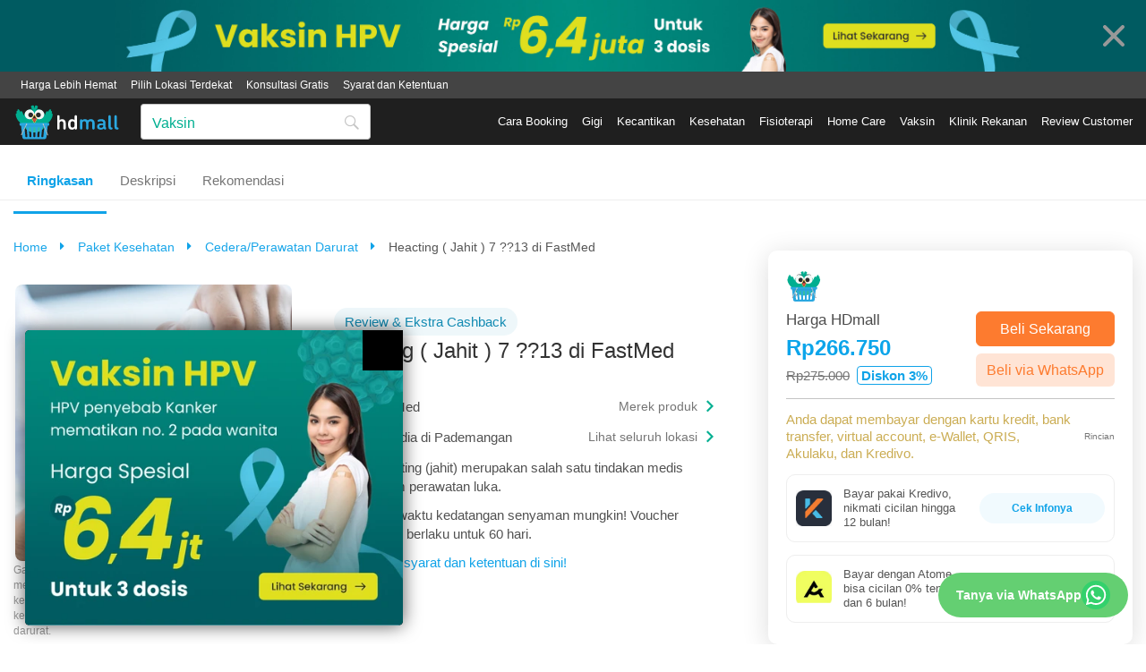

--- FILE ---
content_type: text/html; charset=utf-8
request_url: https://hdmall.id/pemeriksaan-kesehatan/heacting-jahit-7-13-di-fastmed
body_size: 13835
content:
<!DOCTYPE html>
<html lang='id'>
<head>
<meta charset='utf-8'>
<meta content='IE=edge' http-equiv='X-UA-Compatible'>
<meta content='width=device-width, initial-scale=1.0, maximum-scale=1.0, user-scalable=no' name='viewport'>
<script>
  // Google Analytics
  (function(i,s,o,g,r,a,m){i['GoogleAnalyticsObject']=r;i[r]=i[r]||function(){ (i[r].q=i[r].q||[]).push(arguments)},i[r].l=1*new Date();a=s.createElement(o), m=s.getElementsByTagName(o)[0];a.async=1;a.src=g;m.parentNode.insertBefore(a,m) })(window,document,'script','https://www.google-analytics.com/analytics.js','ga');  
  ga('create','UA-163216786-2', 'auto'); 
  ga('require', 'ec');
  ga('send', 'pageview', {'dimension1': 'others', 'dimension2':  '', 'dimension5': "Cedera/Perawatan Darurat", 'dimension6': "FastMed" });
  
  
  // Google Tag Manager
  // (function(w,d,s,l,i){w[l]=w[l]||[];w[l].push({'gtm.start':new Date().getTime(),event:'gtm.js'});var f=d.getElementsByTagName(s)[0],j=d.createElement(s),dl=l!='dataLayer'?'&l='+l:'';j.async=true;j.src='https://www.googletagmanager.com/gtm.js?id='+i+dl;f.parentNode.insertBefore(j,f);})(window,document,'script','dataLayer', 'GTM-5GKFRSG');
  function loadGTM(w, d, s, l, i) {
    // Google Tag Manager
    w[l] = w[l] || [];
    w[l].push({ 'gtm.start': new Date().getTime(), event: 'gtm.js' });
    var f = d.getElementsByTagName(s)[0];
    var j = d.createElement(s);
    var dl = l != 'dataLayer' ? `&l=${l}` : '';
    j.async = true;
    j.src = `https://www.googletagmanager.com/gtm.js?id=${i}${dl}`;
    f.parentNode.insertBefore(j, f);
  }
  function loadScripts() {
    loadGTM(window, document, 'script', 'dataLayer', 'GTM-53LF9Q5');
  }
  function readyCallback() {
    loadScripts();
    document.removeEventListener('DOMContentLoaded', readyCallback);
  }
  document.addEventListener('DOMContentLoaded', readyCallback);
</script>

<script async src='https://www.googletagmanager.com/gtag/js?id=G-P4YENXSGR2'></script>
<script>
  window.dataLayer = window.dataLayer || [];
  function gtag(){dataLayer.push(arguments);}
  gtag('js', new Date());
  
  gtag('config', 'G-P4YENXSGR2', {
    'currency': 'IDR',
    send_page_view: false
  });
</script>

<link rel="stylesheet" href="/assets/application-cb8abc431cf4d461ca2e2d4def9e020e0f072b631b784bbd4fa7d6b2eaa75241.css" media="all" />

<title>Heacting ( Jahit ) 7 – 13 di FastMed | HDmall</title>
<meta content='' name='keywords'>
<meta content='Cek promo terbaru Perawatan Luka di Pademangan. Jahit kembali lukamu untuk mempercepat penyembuhan luka serta menghindari risiko infeksi. Booking sekarang juga dan dapatkan diskon spesial!' name='description'>
<meta content='max-snippet:1000, max-image-preview:large' name='robots'>
<!-- OG tags -->
<meta content='https://hdmall.id/pemeriksaan-kesehatan/heacting-jahit-7-13-di-fastmed' property='og:url'>
<meta content='Heacting ( Jahit ) 7 – 13 di FastMed | HDmall' property='og:title'>
<meta content='HDmall Indonesia' property='og:site_name'>
<meta content='https://static.hdmall.id/assets/landing_page_web-a1779c4308eaab84d2537df522efbcaa240441a844ab633d1958b0a9fd5348c6.webp' property='og:image'>
<meta content='Cek promo terbaru Perawatan Luka di Pademangan. Jahit kembali lukamu untuk mempercepat penyembuhan luka serta menghindari risiko infeksi. Booking sekarang juga dan dapatkan diskon spesial!' property='og:description'>
<meta content='id_ID' property='og:locale'>
<meta content='website' property='og:type'>
<meta content='237987853799760' property='fb:app_id'>
<!-- SEO pagination -->

<!-- Google Schema -->
<script type='application/ld+json'>
{"@context":"https://schema.org","@type":"Product","name":"Heacting ( Jahit ) 7 ??13 di FastMed","url":"https://hdmall.id/pemeriksaan-kesehatan/heacting-jahit-7-13-di-fastmed","description":"Heacting (jahit) merupakan salah satu tindakan medis dalam perawatan luka.","category":"Cedera/Perawatan Darurat","sku":"22524","brand":{"@type":"Brand","name":"FastMed"},"offers":{"@type":"Offer","availability":"https://schema.org/InStock","priceValidUntil":"2025-12-22","price":"266750.0","seller":{"@type":"Organization","name":"HDmall"},"priceCurrency":"IDR","url":"https://hdmall.id/pemeriksaan-kesehatan/heacting-jahit-7-13-di-fastmed"},"image":["https://static.hdmall.id/system/image_attachments/images/000/040/785/original/heacting-jahit-7-13-di-fastmed.jpg"],"aggregateRating":{"@type":"AggregateRating","ratingValue":5.0,"ratingCount":261,"bestRating":5,"worstRating":1}}
</script>
<script type='application/ld+json'>
{"@context":"https://schema.org","@type":"BreadcrumbList","itemListElement":[{"@type":"ListItem","position":1,"item":{"@id":"https://hdmall.id","name":"HDmall"}},{"@type":"ListItem","position":2,"item":{"@id":"https://hdmall.id/pemeriksaan-kesehatan","name":"Paket Kesehatan"}},{"@type":"ListItem","position":3,"item":{"@id":"https://hdmall.id/pemeriksaan-kesehatan/perawatan-luka","name":"Cedera/Perawatan Darurat"}},{"@type":"ListItem","position":4,"item":{"@id":"https://hdmall.id/pemeriksaan-kesehatan/heacting-jahit-7-13-di-fastmed","name":"Heacting ( Jahit ) 7 ??13 di FastMed"}}]}
</script>
<script type='application/ld+json'>
{"@context":"https://schema.org","@type":"ItemList","itemListElement":[{"@type":"ListItem","position":1,"item":{"@type":"Product","name":"Ganti Verban oleh Dokter di FastMed","image":"https://static.hdmall.id/750x450/webp/system/image_attachments/images/000/040/788/original/ganti-verban-oleh-dokter-di-fastmed.jpg","url":"https://hdmall.id/pemeriksaan-kesehatan/ganti-verban-oleh-dokter-di-fastmed","offers":{"@type":"Offer","price":"101850.0","priceCurrency":"IDR","availability":"https://schema.org/InStock"},"sku":"22527"}},{"@type":"ListItem","position":2,"item":{"@type":"Product","name":"Clavus di Klinik Kita","image":"https://static.hdmall.id/750x450/webp/system/image_attachments/images/000/065/860/original/323576utj.jpg","url":"https://hdmall.id/pemeriksaan-kesehatan/clavus-di-klinik-kita","offers":{"@type":"Offer","price":"313500.0","priceCurrency":"IDR","availability":"https://schema.org/InStock"},"sku":"38591"}},{"@type":"ListItem","position":3,"item":{"@type":"Product","name":"Pasang/Ganti NGT di Klinik Pratama Srikandi Medikus","image":"https://static.hdmall.id/750x450/webp/system/image_attachments/images/000/066/273/original/323576utj.jpg","url":"https://hdmall.id/pemeriksaan-kesehatan/pasang-ganti-ngt-di-klinik-pratama-srikandi-medikus","offers":{"@type":"Offer","price":"226100.0","priceCurrency":"IDR","availability":"https://schema.org/InStock"},"sku":"38937"}},{"@type":"ListItem","position":4,"item":{"@type":"Product","name":"Irigasi Mata di Klinik MedicaPro","image":"https://static.hdmall.id/750x450/webp/system/image_attachments/images/000/056/213/original/shutterstock_638858176.jpg","url":"https://hdmall.id/pemeriksaan-kesehatan/irigasi-mata-di-klinik-medicapro","offers":{"@type":"Offer","price":"114000.0","priceCurrency":"IDR","availability":"https://schema.org/InStock"},"sku":"30939"}},{"@type":"ListItem","position":5,"item":{"@type":"Product","name":"Nebulizer untuk Dewasa per sesi di Care Clinic","image":"https://static.hdmall.id/750x450/webp/system/image_attachments/images/000/060/248/original/shutterstock_1774847678.jpg","url":"https://hdmall.id/pemeriksaan-kesehatan/nebulizer-untuk-dewasa-per-sesi-di-care-clinic","offers":{"@type":"Offer","price":"190000.0","priceCurrency":"IDR","availability":"https://schema.org/InStock"},"sku":"34136"}},{"@type":"ListItem","position":6,"item":{"@type":"Product","name":"Suntik Neurobion di FastMed","image":"https://static.hdmall.id/750x450/webp/system/image_attachments/images/000/040/797/original/suntik-neurobion-di-fastmed.jpg","url":"https://hdmall.id/pemeriksaan-kesehatan/suntik-neurobion-di-fastmed","offers":{"@type":"Offer","price":"242500.0","priceCurrency":"IDR","availability":"https://schema.org/InStock"},"sku":"22536"}},{"@type":"ListItem","position":7,"item":{"@type":"Product","name":"Pemeriksaan Amphetamin di FastMed","image":"https://static.hdmall.id/750x450/webp/system/image_attachments/images/000/040/858/original/pemeriksaan-amphetamin-di-fastmed.jpg","url":"https://hdmall.id/pemeriksaan-kesehatan/pemeriksaan-amphetamin-di-fastmed","offers":{"@type":"Offer","price":"97000.0","priceCurrency":"IDR","availability":"https://schema.org/InStock"},"sku":"22587"}},{"@type":"ListItem","position":8,"item":{"@type":"Product","name":"Angkat Jahitan \u003e 27 di FastMed","image":"https://static.hdmall.id/750x450/webp/system/image_attachments/images/000/040/791/original/angkat-jahitan-27-di-fastmed.jpg","url":"https://hdmall.id/pemeriksaan-kesehatan/angkat-jahitan-27-di-fastmed","offers":{"@type":"Offer","price":"169750.0","priceCurrency":"IDR","availability":"https://schema.org/InStock"},"sku":"22530"}},{"@type":"ListItem","position":9,"item":{"@type":"Product","name":"Angkat Jahitan 7 - 13 di FastMed","image":"https://static.hdmall.id/750x450/webp/system/image_attachments/images/000/040/796/original/angkat-jahitan-7-13-di-fastmed.jpg","url":"https://hdmall.id/pemeriksaan-kesehatan/angkat-jahitan-7-13-di-fastmed","offers":{"@type":"Offer","price":"116400.0","priceCurrency":"IDR","availability":"https://schema.org/InStock"},"sku":"22535"}},{"@type":"ListItem","position":10,"item":{"@type":"Product","name":"Pemeriksaan Hati: Waspada Hepatitis 4 (4 Tes) di FastMed","image":"https://static.hdmall.id/750x450/webp/system/image_attachments/images/000/040/913/original/waspada-hepatitis-4-di-fastmed.jpg","url":"https://hdmall.id/pemeriksaan-kesehatan/waspada-hepatitis-4-di-fastmed","offers":{"@type":"Offer","price":"630500.0","priceCurrency":"IDR","availability":"https://schema.org/InStock"},"sku":"22642"}}]}
</script>

<link rel="icon" type="image/x-icon" href="https://static.hdmall.id/assets/shop/favicon/hdmall_logo-b0933318edadc27cc33cb066a728677f6a4632d5ded0e765130e2de5883906ad.ico" />
<link rel="apple-touch-icon" type="image/x-icon" href="https://static.hdmall.id/assets/shop/favicon/apple-touch-icon-6a5413935577ab573a822b93bee22483c6b5ed4e5c6159f6781ad72c3321e68e.png" sizes="144x144" />
<link rel="mask-icon" type="image/x-icon" href="https://static.hdmall.id/assets/shop/favicon/safari-pinned-tab-949519fc881d8ac24f5812dbf2190b645930d215a2abb9494007f2ef0500eb31.svg" color="#333333" />
<meta name="csrf-param" content="authenticity_token" />
<meta name="csrf-token" content="hQOGLlxB3K886rKOiF4M_g5bFT-XEI7qSYJEDCs-tkLnKpvvjWv7rK_aQLniCyTu4eNDTLUcuACNVqtpvm6pTw" />
<link href='/manifest.json' rel='manifest'>
</head>
<body class='lang-id layout-shop ' data-mobile='0' data-page-info='{&amp;quot;content_group&amp;quot;:&amp;quot;PDP&amp;quot;,&amp;quot;category_lvl_1&amp;quot;:&amp;quot;Paket Kesehatan&amp;quot;,&amp;quot;category_lvl_2&amp;quot;:&amp;quot;Cedera/Perawatan Darurat&amp;quot;}'>
<div id='fb-root'></div>
<!-- Google Tag Manager (noscript) -->
<noscript>
<iframe height='0' src='https://www.googletagmanager.com/ns.html?id=GTM-53LF9Q5' style='display:none;visibility:hidden' width='0'></iframe>
</noscript>
<!-- End Google Tag Manager (noscript) -->

<main id='content'>
<div class='app'>
<div class='top-banner js-top-banner hidden' data-version='22/09/2025 16:02:44' style='background-color: #005B61;'>
<button class='top-banner__close js-banner-close'></button>
<div class='top-banner__container'>
<a class="js-ga-top-banner" data-ga-banner-title="top-banner-desktop-vaksin-hpv_(2)" href="https://hdmall.id/highlight/msd-vaksin-hpv"><img width="100%" height="100%" class="lazyload" alt="top-banner-desktop-vaksin-hpv_(2)" src="https://static.hdmall.id/system/banner_images/images/000/000/071/original/top-banner-desktop-vaksin-hpv_%282%29.jpg" loading="lazy" />
</a></div>
</div>

<header class='header js-header package-header__desktop '>
<div class='header__container header__container--second'>
<div class='header__desktop'>
<nav class='header__desktop__row header__desktop__row--top'>
<div class='header__desktop__container'>
<ul class='header__list'>
<li class='header__item'>Bisa COD</li>
<li class='header__item'>Gratis Ongkir</li>
<li class='header__item'>Seluruh Indonesia</li>
<li class='header__item'>Privasi Terjaga</li>
<li class='header__item'>
<a class="header__link header__link--first" href="/c/syarat-kebijakan-booking-klinik">Syarat dan Ketentuan</a>
</li>
</ul>
<ul class='header__account-list'>
<li class='header__account-item'>
<a class="header__link header__account-link" href="/my/users/sign_in">Masuk</a>
</li>
<li class='header__account-item'>
<a class="header__link header__account-link" href="/my/users/sign_up">Daftar</a>
</li>
</ul>
</div>
</nav>
<nav class='header__desktop__row header__desktop__row--search'>
<div class='header__desktop__container'>
<div class='header__desktop__column header__desktop__column--left'>
<a class="header__desktop__logo__shop" href="/"><img class="header__desktop__logo_image" src="https://static.hdmall.id/assets/shop/logo-eb0636147b8e959b87f7e61ee8c5b9cf3662ef845d9e7032711336ec347d0fcb.svg" loading="lazy" /></a>
<form class="header__desktop__search js-search-form" action="/search" accept-charset="UTF-8" method="get"><div class='header__desktop__input-group form-group form-group-flex'>
<input type="text" name="q" id="q" class="form-control header__desktop__input-search" placeholder="Nyeri punggung, diabetes, sakit kepala" maxlength="100" />
<button type="submit" class="header__desktop__button-search btn btn-light"><i class='icon-search'></i>
</button></div>
</form></div>
<div class='header__desktop__column header__desktop__column--right'>
<ul class='header__list js-active-links' id='js-desktop-nav-menu'>
<li class='header__item'>
<a class="header__link" href="/c/cara-booking-perawatan-hdmall">Cara Booking</a>
</li>
<li class='header__item'>
<a class="header__link js-desktop-menu-nav" href="/klinik-gigi">Gigi
<div class='category-menu-desktop js-desktop-sub-menu-nav'>
<div class='category-menu-desktop__container'>
<ul class='category-menu-desktop__list'>
<div class='category-menu-desktop__title'>
Gigi Putih &amp; Bersih
</div>
<li class='category-menu-desktop__item'>
<a class="category-menu-desktop__link" href="/klinik-gigi/scaling-dan-pembersihan-gigi">Scaling</a>
</li>
<li class='category-menu-desktop__item'>
<a class="category-menu-desktop__link" href="/klinik-gigi/bleaching-gigi">Bleaching Gigi</a>
</li>
<li class='category-menu-desktop__item'>
<a class="category-menu-desktop__link" href="/klinik-gigi/pemasangan-gigi-palsu">Gigi Palsu</a>
</li>
<li class='category-menu-desktop__item'>
<a class="category-menu-desktop__link" href="/klinik-gigi/veneer-gigi">Veneer</a>
</li>

</ul>
<ul class='category-menu-desktop__list'>
<div class='category-menu-desktop__title'>
Gigi Sehat
</div>
<li class='category-menu-desktop__item'>
<a class="category-menu-desktop__link" href="/klinik-gigi/tambal-gigi-(filling)">Tambal Gigi</a>
</li>
<li class='category-menu-desktop__item'>
<a class="category-menu-desktop__link" href="/klinik-gigi/cabut-gigi">Cabut Gigi</a>
</li>
<li class='category-menu-desktop__item'>
<a class="category-menu-desktop__link" href="/klinik-gigi/bedah-gigi">Bedah Gigi</a>
</li>
<li class='category-menu-desktop__item'>
<a class="category-menu-desktop__link" href="/klinik-gigi/perawatan-saluran-akar">Perawatan Saluran Akar</a>
</li>

</ul>
<ul class='category-menu-desktop__list'>
<div class='category-menu-desktop__title'>
Lainnya
</div>
<li class='category-menu-desktop__item'>
<a class="category-menu-desktop__link" href="/klinik-gigi/perawatan-gigi-anak">Perawatan Gigi Anak</a>
</li>
<li class='category-menu-desktop__item'>
<a class="category-menu-desktop__link" href="/klinik-gigi/rontgen-gigi">Rontgen Gigi</a>
</li>
<li class='category-menu-desktop__item'>
<a class="category-menu-desktop__link" href="/klinik-gigi/gingival-depigmentation">Gingival Depigmentation</a>
</li>
<li class='category-menu-desktop__item'>
<a class="category-menu-desktop__link" href="/klinik-gigi/splinting-gigi">Splinting Gigi</a>
</li>

</ul>
<ul class='category-menu-desktop__list'>
<div class='category-menu-desktop__title'>
Pasang Behel
</div>
<li class='category-menu-desktop__item'>
<a class="category-menu-desktop__link" href="/klinik-gigi/pemasangan-behel-ceramic">Pasang Behel Keramik</a>
</li>
<li class='category-menu-desktop__item'>
<a class="category-menu-desktop__link" href="/klinik-gigi/pemasangan-behel-damon">Pemasangan Behel Self Ligating</a>
</li>
<li class='category-menu-desktop__item'>
<a class="category-menu-desktop__link" href="/klinik-gigi/pasang-behel-sapphire">Pasang Behel Sapphire</a>
</li>
<li class='category-menu-desktop__item'>
<a class="category-menu-desktop__link" href="/klinik-gigi/pemasangan-invisalign">Pasang Behel Transparan</a>
</li>
<li class='category-menu-desktop__item'>
<a class="category-menu-desktop__link" href="/klinik-gigi/pemasangan-behel-metal">Pasang Behel Metal</a>
</li>

</ul>

<div class='category-menu-desktop__visual'>
<div class='category-menu-desktop__list'>
<a class="category-menu-desktop__banner" href="https://hdmall.id/klinik-gigi"><img src="https://static.hdmall.id/system/banner_images/images/000/000/045/original/lihat-semua.png" loading="lazy" />
</a></div>
<div class='category-menu-desktop__list'>
<a class="category-menu-desktop__banner" href="https://web.whatsapp.com/send?phone=6281399050667"><img src="https://static.hdmall.id/system/banner_images/images/000/000/046/original/tanya-via-wa.png" loading="lazy" />
</a></div>

</div>
</div>
</div>

</a></li>
<li class='header__item'>
<a class="header__link js-desktop-menu-nav" href="/perawatan-kecantikan">Kecantikan
<div class='category-menu-desktop js-desktop-sub-menu-nav'>
<div class='category-menu-desktop__container'>
<ul class='category-menu-desktop__list'>
<div class='category-menu-desktop__title'>
Tubuh Indah
</div>
<li class='category-menu-desktop__item'>
<a class="category-menu-desktop__link" href="/perawatan-kecantikan/slimming-tanpa-injeksi">Slimming</a>
</li>
<li class='category-menu-desktop__item'>
<a class="category-menu-desktop__link" href="/perawatan-kecantikan/stretch-mark-removal">Stretch Mark Removal</a>
</li>
<li class='category-menu-desktop__item'>
<a class="category-menu-desktop__link" href="/perawatan-kecantikan/payudara">Payudara</a>
</li>
<li class='category-menu-desktop__item'>
<a class="category-menu-desktop__link" href="/perawatan-kecantikan/injeksi-infus">Injeksi &amp; Infus</a>
</li>

</ul>
<ul class='category-menu-desktop__list'>
<div class='category-menu-desktop__title'>
Wajah Cantik
</div>
<li class='category-menu-desktop__item'>
<a class="category-menu-desktop__link" href="/perawatan-kecantikan/facial">Facial</a>
</li>
<li class='category-menu-desktop__item'>
<a class="category-menu-desktop__link" href="/perawatan-kecantikan/laser-wajah">Laser Wajah</a>
</li>
<li class='category-menu-desktop__item'>
<a class="category-menu-desktop__link" href="/perawatan-kecantikan/bibir">Bibir</a>
</li>
<li class='category-menu-desktop__item'>
<a class="category-menu-desktop__link" href="/perawatan-kecantikan/cauter-(kutil)">Cauter</a>
</li>

</ul>
<ul class='category-menu-desktop__list'>
<div class='category-menu-desktop__title'>
Rambut
</div>
<li class='category-menu-desktop__item'>
<a class="category-menu-desktop__link" href="/perawatan-kecantikan/rambut">Perawatan Rambut</a>
</li>
<li class='category-menu-desktop__item'>
<a class="category-menu-desktop__link" href="/perawatan-kecantikan/hair-removal">Hair Removal</a>
</li>

</ul>
<ul class='category-menu-desktop__list'>
<div class='category-menu-desktop__title'>
Kulit Kencang
</div>
<li class='category-menu-desktop__item'>
<a class="category-menu-desktop__link" href="/perawatan-kecantikan/hifu">HIFU</a>
</li>
<li class='category-menu-desktop__item'>
<a class="category-menu-desktop__link" href="/perawatan-kecantikan/thread-lift">Thread Lift</a>
</li>

</ul>

<div class='category-menu-desktop__visual'>
<div class='category-menu-desktop__list'>
<a class="category-menu-desktop__banner" href="https://hdmall.id/perawatan-kecantikan"><img src="https://static.hdmall.id/system/banner_images/images/000/000/047/original/lihat-semua.png" loading="lazy" />
</a></div>
<div class='category-menu-desktop__list'>
<a class="category-menu-desktop__banner" href="https://web.whatsapp.com/send?phone=6281399050667"><img src="https://static.hdmall.id/system/banner_images/images/000/000/048/original/tanya-via-wa.png" loading="lazy" />
</a></div>

</div>
</div>
</div>

</a></li>
<li class='header__item'>
<a class="header__link js-desktop-menu-nav" href="/pemeriksaan-kesehatan">Kesehatan
<div class='category-menu-desktop js-desktop-sub-menu-nav'>
<div class='category-menu-desktop__container'>
<ul class='category-menu-desktop__list'>
<div class='category-menu-desktop__title'>
Untuk Pasutri
</div>
<li class='category-menu-desktop__item'>
<a class="category-menu-desktop__link" href="/pemeriksaan-kesehatan/premarital-prenatal">Prenatal</a>
</li>
<li class='category-menu-desktop__item'>
<a class="category-menu-desktop__link" href="/pemeriksaan-kesehatan/pranikah-dan-kesuburan">Pranikah &amp; Kesuburan</a>
</li>
<li class='category-menu-desktop__item'>
<a class="category-menu-desktop__link" href="/pemeriksaan-kesehatan/birth-control-(kontrasepsi)">Kontrasepsi</a>
</li>

</ul>
<ul class='category-menu-desktop__list'>
<div class='category-menu-desktop__title'>
Kesehatan Umum
</div>
<li class='category-menu-desktop__item'>
<a class="category-menu-desktop__link" href="/pemeriksaan-kesehatan/gula-darah-(diabetes)">Gula Darah (Diabetes)</a>
</li>
<li class='category-menu-desktop__item'>
<a class="category-menu-desktop__link" href="/pemeriksaan-kesehatan/pemeriksaan-kesehatan-tahunan">Medical Check Up Tahunan</a>
</li>
<li class='category-menu-desktop__item'>
<a class="category-menu-desktop__link" href="/pemeriksaan-kesehatan/fungsi-liver-(hati)">Fungsi Hati</a>
</li>
<li class='category-menu-desktop__item'>
<a class="category-menu-desktop__link" href="/pemeriksaan-kesehatan/hematology-cek-darah-rutin">Cek Darah</a>
</li>
<li class='category-menu-desktop__item'>
<a class="category-menu-desktop__link" href="/pemeriksaan-kesehatan/pemeriksaan-dan-perawatan-wasir">Pemeriksaan &amp; Operasi Wasir</a>
</li>

</ul>
<ul class='category-menu-desktop__list'>
<div class='category-menu-desktop__title'>
Bagian Seksual
</div>
<li class='category-menu-desktop__item'>
<a class="category-menu-desktop__link" href="/pemeriksaan-kesehatan/std">STD</a>
</li>
<li class='category-menu-desktop__item'>
<a class="category-menu-desktop__link" href="/pemeriksaan-kesehatan/sunat">Sunat</a>
</li>
<li class='category-menu-desktop__item'>
<a class="category-menu-desktop__link" href="/pemeriksaan-kesehatan/pap-smear">Pap Smear</a>
</li>
<li class='category-menu-desktop__item'>
<a class="category-menu-desktop__link" href="/pemeriksaan-kesehatan/vagina"></a>
</li>

</ul>
<ul class='category-menu-desktop__list'>
<div class='category-menu-desktop__title'>
Imunintas Tubuh
</div>
<li class='category-menu-desktop__item'>
<a class="category-menu-desktop__link" href="/pemeriksaan-kesehatan/vaksinasi">Vaksinasi</a>
</li>
<li class='category-menu-desktop__item'>
<a class="category-menu-desktop__link" href="/pemeriksaan-kesehatan/vaksin-vitamin">Suntikan &amp; Infus</a>
</li>
<li class='category-menu-desktop__item'>
<a class="category-menu-desktop__link" href="/pemeriksaan-kesehatan/hepatitis">Hepatitis</a>
</li>

</ul>

<div class='category-menu-desktop__visual'>
<div class='category-menu-desktop__list'>
<a class="category-menu-desktop__banner" href="https://hdmall.id/pemeriksaan-kesehatan"><img src="https://static.hdmall.id/system/banner_images/images/000/000/049/original/lihat-semua.png" loading="lazy" />
</a></div>
<div class='category-menu-desktop__list'>
<a class="category-menu-desktop__banner" href="https://web.whatsapp.com/send?phone=6281399050667"><img src="https://static.hdmall.id/system/banner_images/images/000/000/050/original/tanya-via-wa.png" loading="lazy" />
</a></div>

</div>
</div>
</div>

</a></li>
<li class='header__item'>
<a class="header__link js-desktop-menu-nav" href="/fisioterapi">Fisioterapi

</a></li>
<li class='header__item'>
<a class="header__link js-desktop-menu-nav" href="/home-care">Home Care

</a></li>
<li class='header__item'>
<a class="header__link js-desktop-menu-nav" href="/vaksin">Vaksin
<div class='category-menu-desktop js-desktop-sub-menu-nav'>
<div class='category-menu-desktop__container'>
<ul class='category-menu-desktop__list'>
<div class='category-menu-desktop__title'>
Vaksin Wajib
</div>
<li class='category-menu-desktop__item'>
<a class="category-menu-desktop__link" href="/vaksin/vaksin-hpv">Vaksin HPV</a>
</li>
<li class='category-menu-desktop__item'>
<a class="category-menu-desktop__link" href="/vaksin/vaksin-polio-(ipv-opv)">Vaksin Polio</a>
</li>
<li class='category-menu-desktop__item'>
<a class="category-menu-desktop__link" href="/vaksin/vaksin-yellow-fever">Vaksin Yellow Fever</a>
</li>
<li class='category-menu-desktop__item'>
<a class="category-menu-desktop__link" href="/vaksin/vaksin-dpt">Vaksin DPT</a>
</li>

</ul>

<div class='category-menu-desktop__visual'>

</div>
</div>
</div>

</a></li>
<li class='header__item'>
<a class="header__link" href="/brands">Klinik Rekanan</a>
</li>
<li class='header__item'>
<a class="header__link" href="/c/real-voice-review">Review Customer</a>
</li>
</ul>
</div>
</div>
</nav>

</div>
</div>

</header>

<article class='section'>





<div class='package-menu js-package-section-menu js-package-fix-block'>
<div class='package-menu__container'>
<ul class='package-menu__list'>
<li class='package-menu__item package-menu__item_active' id='package-info'>
<a class='package-menu__link package-menu__link_active'>
Ringkasan
</a>
</li>
<li class='package-menu__item' id='package-description'>
<a class='package-menu__link'>
Deskripsi
</a>
</li>
<li class='package-menu__item' id='package-recommendations'>
<a class='package-menu__link'>
Rekomendasi
</a>
</li>
</ul>
</div>
<div class='package-menu__border'></div>
</div>

<section class='package-info js-package-info'>
<div class='package-layout'>
<div class='package-layout__container'>
<div class='package-layout__column'>
<div class='package-layout__column-left'>
<div class='package-info__breadcrumbs'>
<div class='breadcrumbs'>
<ol>
<li>
<a href="/">Home</a>
<i class='icon-caret-right'></i>
</li>
<li>
<a href="/pemeriksaan-kesehatan">Paket Kesehatan
</a><i class='icon-caret-right'></i>
</li>
<li>
<a href="/pemeriksaan-kesehatan/perawatan-luka">Cedera/Perawatan Darurat
</a><i class='icon-caret-right'></i>
</li>
<li>
Heacting ( Jahit ) 7 ??13 di FastMed
</li>
</ol>
</div>

</div>
<div class='package-layout__column__row'>
<div class='package-layout__slider'>
<div class='package-slider package-slider-desktop js-package-column-slider'>
<div class='swiper-container js-package-slider package-slider__large-image'>
<div class='swiper-wrapper'>
<div class='swiper-slide'>
<picture>
<img alt='Heacting ( Jahit ) 7 ??13 di FastMed' class='lazyload lazyload-fit' data-src='https://static.hdmall.id/750x450/webp/system/image_attachments/images/000/040/785/original/heacting-jahit-7-13-di-fastmed.jpg' height='170' width='170'>
</picture>

</div>

</div>
</div>
<div class='package-slider__disclaimer'>
Gambar hanya untuk tujuan pemasaran. Tidak untuk menjamin hasil, menunjukkan perawatan atau kesembuhan suatu penyakit atau kondisi medis. Dalam keadaan darurat, hubungi dokter atau nomor gawat darurat.
</div>
</div>

<div class='package-slider package-slider-mobile'>
<div class='swiper loading js-package-mobile-slider' data-images-num='1'>
<div class='swiper-wrapper'>
<div class='swiper-slide'>
<picture>
<img alt='Heacting ( Jahit ) 7 ??13 di FastMed' class='lazyload lazyload-fit' data-src='https://static.hdmall.id/750x450/webp/system/image_attachments/images/000/040/785/original/heacting-jahit-7-13-di-fastmed.jpg' height='170' width='170'>
</picture>

</div>

</div>
</div>
</div>

</div>
<div class='package-layout__details'>
<div class='package-layout__column package-layout__column--top'>
</div>
<div class='package-layout__labels'>
<div class='package-badge package-badge--blue'>
Review &amp; Ekstra Cashback
</div>

</div>
<div class='package-layout__column package-layout__column--bottom'>
<h1 class='package-layout__product-title'>
Heacting ( Jahit ) 7 ??13 di FastMed
</h1>
</div>
<div class='package-layout__price_pdp'>
<div class='package__price-section'>
<div class='package-price-extended js-observable-mobile-element'>
<img class="package-price-extended__image" height="40" width="40" alt="logo" src="https://static.hdmall.id/assets/shop/logo-search-44f9b1d3592b2d6b3bcddbe02975ab07660ddc17960a7219e2b79d0dcd820096.svg" loading="lazy" />
<div class='package-price-extended__row'>
<div class='package-price-extended__column package-price-extended__column__left'>
<div class='package-price-extended__title'>
Harga HDmall
</div>
<div class='package-price-extended__final-price'>
Rp266.750
</div>
<div class='package-price-extended__original'>
<div class='package-price-extended__original-value'>
Rp275.000
</div>
<div class='package-price-extended__original-rebate'>
Diskon 3%
</div>
</div>
</div>
<div class='package-price-extended__column package-price-extended__column__right'>
<div class='package-price-extended__buttons'>
<button class='btn btn-primary--package package-price-extended__button cta-primary' data-target='#buy-modal' data-toggle='modal' type='button'>
Beli Sekarang
</button>
<a class="btn btn-secondary--package package-price-extended__button cta-secondary" target="_blank" href="https://api.whatsapp.com/send/?phone=6281399050667&amp;text=Bolehkah%20saya%20bertanya%20tentang:%20Heacting%20(%20Jahit%20)%207%20??13%20di%20FastMed%20https://hdmall.id/pemeriksaan-kesehatan/heacting-jahit-7-13-di-fastmed">Beli via WhatsApp
</a></div>

</div>
</div>
<div class='package-price-extended__footer'>
<div class='package-price-extended__footer__title'>
Anda dapat membayar dengan kartu kredit, bank transfer, virtual account, e-Wallet, QRIS, Akulaku, dan Kredivo.
</div>
<button class='btn package-price-extended__collapse js-collapse-installments-button' data-text-expand='Rincian' data-text-hide='Tutup'>
Rincian
</button>
</div>
<div class='collapse js-collapse-installments' id='collapseInstallments'>
<div class='package-price-extended__collapse-body'>
<div class='package-price-extended__collapse-title'>
Detail harga
</div>
<div class='package-price__popup__item package-price__popup__original'>
<div class='package-price__popup__text'>
Harga Normal
</div>
<div class='package-price__popup__value'>
Rp275.000
</div>
</div>
<div class='package-price__popup__item package-price__popup__discount'>
<div class='package-price__popup__text'>
Diskon
</div>
<div class='package-price__popup__value'>
- Rp8.250
</div>
</div>
<div class='package-price__popup__item package-price__popup__fee'>
<div class='package-price__popup__text'>
Biaya Layanan
</div>
<div class='package-price__popup__value'>
+ Rp0
</div>
</div>
<div class='package-price__popup__divider'></div>
<div class='package-price__popup__item package-price__popup__final'>
<div class='package-price__popup__text'>
Harga HDmall
</div>
<div class='package-price__popup__value'>
Rp266.750
</div>
</div>
</div>
</div>
</div>

</div>
</div>
<div class='package-block-separator'></div>
<div class='package-details'>
<div class='package-details__row'>
<div class='package-details__icon package-details__icon-brand'>
<img width="18" height="18" class="lazyload" alt="FastMed" src="https://static.hdmall.id/assets/shop/pdp-icons/icon-home-dc5b54295370a6f2a03628ee0e8e18900631fc6af7c8636bc004913298980f59.svg" loading="lazy" />
</div>
<div class='package-details__text'>
<div class='package-details__inner-row'>
<span>
FastMed
</span>
<div class='package-details__rating'>

</div>
</div>
<a class="package-details__locations-link js-locations-brand-link" href="https://hdmall.id/fastmed"><span>
Merek produk
</span>
<i class='icon-location-arrow'></i>
</a></div>
</div>

<div class='package-details__row'>
<div class='package-details__icon package-details__icon-location'>
<img width="24" height="24" class="lazyload" alt="package location" src="https://static.hdmall.id/assets/shop/pdp-icons/icon-location-c5f63970c5b6c70349f3afb653619974005df3206884b9e732ac44ac9ab5773f.svg" loading="lazy" />
</div>
<div class='package-details__text'>

Tersedia di Pademangan

<div class='package__locations-btn-box'>
<button class='btn package-details__locations-btn' data-target='#js-location-modal' data-toggle='modal' type='button'>
<span>
Lihat seluruh lokasi
</span>
<i class='icon-location-arrow'></i>
</button>
</div>

</div>
</div>

<div class='package-details__row'>
<div class='package-details__icon-preview'>
<div class='package-details__icon-number'>
1
</div>
</div>
<div class='package-details__text-list'>
Heacting (jahit) merupakan salah satu tindakan medis dalam perawatan luka.
</div>
</div>

<div class='package-details__row'>
<div class='package-details__icon-preview'>
<div class='package-details__icon-number'>
2
</div>
</div>
<div class='package-details__text-list'>
Atur waktu kedatangan senyaman mungkin! Voucher kamu berlaku untuk 60 hari.
</div>
</div>

<div class='package-details__row'>
<div class='package-details__icon-preview'>
<div class='package-details__icon-number'>
3
</div>
</div>
<div class='package-details__text-list'>
<p><a href="https://hdmall.id/c/syarat-kebijakan-booking-klinik-via-hdmall">Baca syarat dan ketentuan di sini!</a></p>
</div>
</div>

</div>
</div>
</div>
</div>
<div class='package-layout__column-right hidden-xs hidden-sm'>
<div class='package-layout__price js-package-fixed-block'>
<div class='package-price-extended js-observable-mobile-element'>
<img class="package-price-extended__image" height="40" width="40" alt="logo" src="https://static.hdmall.id/assets/shop/logo-search-44f9b1d3592b2d6b3bcddbe02975ab07660ddc17960a7219e2b79d0dcd820096.svg" loading="lazy" />
<div class='package-price-extended__row'>
<div class='package-price-extended__column package-price-extended__column__left'>
<div class='package-price-extended__title'>
Harga HDmall
</div>
<div class='package-price-extended__final-price'>
Rp266.750
</div>
<div class='package-price-extended__original'>
<div class='package-price-extended__original-value'>
Rp275.000
</div>
<div class='package-price-extended__original-rebate'>
Diskon 3%
</div>
</div>
</div>
<div class='package-price-extended__column package-price-extended__column__right'>
<div class='package-price-extended__buttons'>
<button class='btn btn-primary--package package-price-extended__button cta-primary' data-target='#buy-modal' data-toggle='modal' type='button'>
Beli Sekarang
</button>
<a class="btn btn-secondary--package package-price-extended__button cta-secondary" target="_blank" href="https://api.whatsapp.com/send/?phone=6281399050667&amp;text=Bolehkah%20saya%20bertanya%20tentang:%20Heacting%20(%20Jahit%20)%207%20??13%20di%20FastMed%20https://hdmall.id/pemeriksaan-kesehatan/heacting-jahit-7-13-di-fastmed">Beli via WhatsApp
</a></div>

</div>
</div>
<div class='package-price-extended__footer'>
<div class='package-price-extended__footer__title'>
Anda dapat membayar dengan kartu kredit, bank transfer, virtual account, e-Wallet, QRIS, Akulaku, dan Kredivo.
</div>
<button class='btn package-price-extended__collapse js-collapse-installments-button' data-text-expand='Rincian' data-text-hide='Tutup'>
Rincian
</button>
</div>
<div class='collapse js-collapse-installments' id='collapseInstallments'>
<div class='package-price-extended__collapse-body'>
<div class='package-price-extended__collapse-title'>
Detail harga
</div>
<div class='package-price__popup__item package-price__popup__original'>
<div class='package-price__popup__text'>
Harga Normal
</div>
<div class='package-price__popup__value'>
Rp275.000
</div>
</div>
<div class='package-price__popup__item package-price__popup__discount'>
<div class='package-price__popup__text'>
Diskon
</div>
<div class='package-price__popup__value'>
- Rp8.250
</div>
</div>
<div class='package-price__popup__item package-price__popup__fee'>
<div class='package-price__popup__text'>
Biaya Layanan
</div>
<div class='package-price__popup__value'>
+ Rp0
</div>
</div>
<div class='package-price__popup__divider'></div>
<div class='package-price__popup__item package-price__popup__final'>
<div class='package-price__popup__text'>
Harga HDmall
</div>
<div class='package-price__popup__value'>
Rp266.750
</div>
</div>
</div>
</div>
</div>

</div>
</div>
</div>
<div class='package-block-separator'></div>
</div>
</div>
</section>
<section class='package-description'>
<div class='package-description__container'>
<div class='package-layout__column-left'>
<h2 class='package-description__header__title'>
Deskripsi
</h2>
<div class='package__details is-hidden js-package-show-more-description'>
<h2>Detail Isi Paket</h2>
<h3 id="yangtermasukdalampaket">Yang termasuk dalam paket</h3>
<ul>
<li>Heacting ( Jahit ) 7 – 13</li>
</ul>
<h3 id="yangtidaktermasukdalampaket">Yang tidak termasuk dalam paket</h3>
<ul>
<li>Biaya administrasi klinik:<ul>
<li>Pasien baru Rp35.000</li>
<li>Pasien lama Rp25.000</li></ul></li>
<li>Obat jika diresepkan</li>
<li>Pemeriksaan lain jika diperlukan</li>
</ul>
<h2>Informasi Penting</h2>
<ul>
<li>Informasikan kondisi medis dan obat yang dikonsumsi kepada dokter</li>
<li>Jika ada, selisih tagihan dapat dibayarkan langsung di klinik</li>
</ul>
<h3 id="perawatansetelahtindakan">Perawatan setelah tindakan</h3>
<ul>
<li>Jika diperlukan, ikuti langkah perawatan yang direkomendasikan dokter</li>
<li>Segera periksakan diri ke dokter jika muncul efek samping mengganggu</li>
</ul>
<h3>Apa yang perlu kamu ketahui?</h3>
<ul>
<li>Cocok untuk pasien yang mengalami luka pada jaringan tubuh</li>
<li>Informasikan kondisi medis termasuk obat-obatan yang dikonsumsi pada dokter</li>
</ul>
<h3 id="kontraindikasi">Kontraindikasi</h3>
<ul>
<li>-</li>
</ul>
<h3 id="efeksampingyangmungkinterjadi">Efek samping yang mungkin terjadi</h3>
<ul>
<li>Rasa tidak nyaman sementara di area luka</li>
</ul>
<h2>Informasi Umum</h2>
<p><strong>Perawatan luka</strong>&nbsp;adalah tindakan merawat&nbsp;<strong>luka</strong>&nbsp;dengan upaya untuk mencegah infeksi, membunuh atau menghambat pertumbuhan kuman/bakteri pada kulit dan jaringan tubuh lainnya. Hal-hal yang dapat membantu penyembuhan&nbsp;<strong>luka</strong>&nbsp;antara lain dengan cara, makan makanan bergizi, mengikuti terapi dokter, minum obat secara teratur.</p>
<h3 id="fungsiperawatanluka">Fungsi perawatan luka</h3>
<ul>
<li>Mencegah infeksi</li>
<li>Membunuh atau menghambat pertumbuhan kuman atau bakteri pada kulit dan jaringan tubuh lainnya</li>
</ul>
<h3 id="bagaimanaperawatanlukadilakukan">Bagaimana perawatan luka dilakukan?</h3>
<ul>
<li>Dengan mengonsumsi obat dan menjalani perawatan sesuai jenis luka yang dimiliki</li>
</ul>
<h2>Informasi Lokasi Klinik</h2>
<p></p>
<h3>FastMed - Pademangan</h3>
<ul><li>ITC Mangga Dua Lt. 7 Food Courts Area, Jl Mangga Dua Raya No 11 RW 5 Ancol, Kec. Pademangan, Jakarta Utara - 14430</li><li>Link Google Map: <a target="_blank" href="https://goo.gl/maps/WREDhKd1dJPnhjCv8">https://goo.gl/maps/WREDhKd1dJPnhjCv8</a></li><li>Jam praktek Senin - Sabtu: 8.00 - 17.00</li></ul>
<p></p>
<h3>Syarat dan Kebijakan Paket</h3>
<ul> <li>E-voucher booking klinik berlaku selama 60 hari setelah pembayaran terkonfirmasi</li> <li>Booking dan ubah jadwal dengan mudah via WhatsApp 24 jam sebelum waktu treatment selama jadwal dokter tersedia</li> <li>Untuk lebih lengkapnya, Anda dapat membaca syarat dan kebijakan&nbsp;<a href="https://hdmall.id/c/syarat-kebijakan-booking-klinik-via-hdmall">di halaman ini</a></li> <li>Syarat dan ketentuan dapat berubah sewaktu-waktu tanpa pemberitahuan dan berlaku untuk pembelian setelah waktu perubahan</li> </ul>
<p>Harga paket sudah termasuk biaya administrasi, convenience fee, biaya pemeliharaan platform.</p>
</div>
<button class='btn btn-block load-more js-package-show-more-btn'>
Tampilkan lebih banyak
</button>
</div>
</div>
</section>


<section class='package-recommendations js-package-recommendations-section'>
<div class='package-recommendations__container'>
<div class='package-layout__column-left'>
<div class='package-recommendations__header'>
<h2 class='package-recommendations__header__title'>
Produk lainnya di Cedera/Perawatan Darurat
</h2>
<div class='package-recommendations__recommended-package'>
<div class='card-package-list js-card-package js-external-link'>
<div class='card-package-list__image-section'>
<a class="card-package-list__image js-item-product-link " aria-label="Ganti Verban oleh Dokter di FastMed" target="_blank" data-car-name="" data-url="https://hdmall.id/pemeriksaan-kesehatan/ganti-verban-oleh-dokter-di-fastmed" href="https://hdmall.id/pemeriksaan-kesehatan/ganti-verban-oleh-dokter-di-fastmed"><picture>
<source data-srcset='https://static.hdmall.id/240x240/webp/system/image_attachments/images/000/040/788/original/ganti-verban-oleh-dokter-di-fastmed.jpg' type='image/webp'>
<img alt='Ganti Verban oleh Dokter di FastMed' class='lazyload lazyload-fit' data-src='https://static.hdmall.id/240x240/webp/system/image_attachments/images/000/040/788/original/ganti-verban-oleh-dokter-di-fastmed.jpg' height='170' width='170'>
</picture>

</a>
</div>
<div class='card-package-list__row'>
<div class='card-package-list__product-details'>
<div class='card-package-list__label-list'>
<div class='package-badge package-badge--blue'>
Review &amp; Ekstra Cashback
</div>

</div>
<h4 class='card-package-list__title'>
<a class="" target="_blank" data-car-name="" data-url="https://hdmall.id/pemeriksaan-kesehatan/ganti-verban-oleh-dokter-di-fastmed" href="https://hdmall.id/pemeriksaan-kesehatan/ganti-verban-oleh-dokter-di-fastmed">Ganti Verban oleh Dokter di FastMed</a>
</h4>

<a class="card-package-list__brand" href="https://hdmall.id/pemeriksaan-kesehatan/fastmed">FastMed</a>

<div class='package-location'>
<div class='package-location__item'>
<i class='icon-location'></i>
<span>
Pademangan
</span>
</div>
</div>

</div>
<div class='card-package-list__price'>

<div class='package-price'>
<div class='package-price__title'>
<div class='package-price__title__text'>
Harga Spesial
</div>
</div>
<div class='package-price__row'>
<div class='package-price__final'>
Rp101.850
</div>
</div>
<div class='package-price__original'>
<div class='package-price__original__value'>
Rp105.000
</div>
<div class='package-price__original__rebate'>
Diskon 3%
</div>
</div>
</div>

<a href="/pemeriksaan-kesehatan/ganti-verban-oleh-dokter-di-fastmed#write-review">
</a>
<div class='package-cta-buttons'>
<a class="package-cta-buttons__link  list--cta-view-product" data-car-name="" data-url="https://hdmall.id/pemeriksaan-kesehatan/ganti-verban-oleh-dokter-di-fastmed" target="_blank" href="https://hdmall.id/pemeriksaan-kesehatan/ganti-verban-oleh-dokter-di-fastmed">Lihat detail →
</a><a class="package-cta-buttons__link" target="_blank" href="https://api.whatsapp.com/send/?phone=6281399050667&amp;text=Bolehkah%20saya%20bertanya%20tentang:%20Ganti%20Verban%20oleh%20Dokter%20di%20FastMed%20https://hdmall.id/pemeriksaan-kesehatan/ganti-verban-oleh-dokter-di-fastmed">Tanya via WhatsApp →
</a></div>

</div>
</div>
</div>
<div class='card-package-list js-card-package js-external-link'>
<div class='card-package-list__image-section'>
<a class="card-package-list__image js-item-product-link " aria-label="Clavus di Klinik Kita" target="_blank" data-car-name="" data-url="https://hdmall.id/pemeriksaan-kesehatan/clavus-di-klinik-kita" href="https://hdmall.id/pemeriksaan-kesehatan/clavus-di-klinik-kita"><picture>
<source data-srcset='https://static.hdmall.id/240x240/webp/system/image_attachments/images/000/065/860/original/323576utj.jpg' type='image/webp'>
<img alt='Clavus di Klinik Kita' class='lazyload lazyload-fit' data-src='https://static.hdmall.id/240x240/webp/system/image_attachments/images/000/065/860/original/323576utj.jpg' height='170' width='170'>
</picture>

</a>
</div>
<div class='card-package-list__row'>
<div class='card-package-list__product-details'>
<div class='card-package-list__label-list'>
</div>
<h4 class='card-package-list__title'>
<a class="" target="_blank" data-car-name="" data-url="https://hdmall.id/pemeriksaan-kesehatan/clavus-di-klinik-kita" href="https://hdmall.id/pemeriksaan-kesehatan/clavus-di-klinik-kita">Clavus di Klinik Kita</a>
</h4>

<a class="card-package-list__brand" href="https://hdmall.id/pemeriksaan-kesehatan/klinik-kita">Klinik Kita</a>

<div class='package-location'>
<div class='package-location__item'>
<i class='icon-location'></i>
<span>
Jatiasih
</span>
</div>
</div>

</div>
<div class='card-package-list__price'>

<div class='package-price'>
<div class='package-price__title'>
<div class='package-price__title__text'>
Harga Spesial
</div>
</div>
<div class='package-price__row'>
<div class='package-price__final'>
Rp313.500
</div>
</div>
<div class='package-price__original'>
<div class='package-price__original__value'>
Rp330.000
</div>
<div class='package-price__original__rebate'>
Diskon 5%
</div>
</div>
</div>

<a href="/pemeriksaan-kesehatan/clavus-di-klinik-kita#write-review">
</a>
<div class='package-cta-buttons'>
<a class="package-cta-buttons__link  list--cta-view-product" data-car-name="" data-url="https://hdmall.id/pemeriksaan-kesehatan/clavus-di-klinik-kita" target="_blank" href="https://hdmall.id/pemeriksaan-kesehatan/clavus-di-klinik-kita">Lihat detail →
</a><a class="package-cta-buttons__link" target="_blank" href="https://api.whatsapp.com/send/?phone=6281399050667&amp;text=Bolehkah%20saya%20bertanya%20tentang:%20Clavus%20di%20Klinik%20Kita%20https://hdmall.id/pemeriksaan-kesehatan/clavus-di-klinik-kita">Tanya via WhatsApp →
</a></div>

</div>
</div>
</div>
<div class='card-package-list js-card-package js-external-link'>
<div class='card-package-list__image-section'>
<a class="card-package-list__image js-item-product-link " aria-label="Pasang/Ganti NGT di Klinik Pratama Srikandi Medikus" target="_blank" data-car-name="" data-url="https://hdmall.id/pemeriksaan-kesehatan/pasang-ganti-ngt-di-klinik-pratama-srikandi-medikus" href="https://hdmall.id/pemeriksaan-kesehatan/pasang-ganti-ngt-di-klinik-pratama-srikandi-medikus"><picture>
<source data-srcset='https://static.hdmall.id/240x240/webp/system/image_attachments/images/000/066/273/original/323576utj.jpg' type='image/webp'>
<img alt='Pasang/Ganti NGT di Klinik Pratama Srikandi Medikus' class='lazyload lazyload-fit' data-src='https://static.hdmall.id/240x240/webp/system/image_attachments/images/000/066/273/original/323576utj.jpg' height='170' width='170'>
</picture>

</a>
</div>
<div class='card-package-list__row'>
<div class='card-package-list__product-details'>
<div class='card-package-list__label-list'>
</div>
<h4 class='card-package-list__title'>
<a class="" target="_blank" data-car-name="" data-url="https://hdmall.id/pemeriksaan-kesehatan/pasang-ganti-ngt-di-klinik-pratama-srikandi-medikus" href="https://hdmall.id/pemeriksaan-kesehatan/pasang-ganti-ngt-di-klinik-pratama-srikandi-medikus">Pasang/Ganti NGT di Klinik Pratama Srikandi Medikus</a>
</h4>

<a class="card-package-list__brand" href="https://hdmall.id/pemeriksaan-kesehatan/klinik-pratama-srikandi-medikus">Klinik Pratama Srikandi Medikus</a>


</div>
<div class='card-package-list__price'>

<div class='package-price'>
<div class='package-price__title'>
<div class='package-price__title__text'>
Harga Spesial
</div>
</div>
<div class='package-price__row'>
<div class='package-price__final'>
Rp226.100
</div>
</div>
<div class='package-price__original'>
<div class='package-price__original__value'>
Rp250.000
</div>
<div class='package-price__original__rebate'>
Diskon 10%
</div>
</div>
</div>

<a href="/pemeriksaan-kesehatan/pasang-ganti-ngt-di-klinik-pratama-srikandi-medikus#write-review">
</a>
<div class='package-cta-buttons'>
<a class="package-cta-buttons__link  list--cta-view-product" data-car-name="" data-url="https://hdmall.id/pemeriksaan-kesehatan/pasang-ganti-ngt-di-klinik-pratama-srikandi-medikus" target="_blank" href="https://hdmall.id/pemeriksaan-kesehatan/pasang-ganti-ngt-di-klinik-pratama-srikandi-medikus">Lihat detail →
</a><a class="package-cta-buttons__link" target="_blank" href="https://api.whatsapp.com/send/?phone=6281399050667&amp;text=Bolehkah%20saya%20bertanya%20tentang:%20Pasang/Ganti%20NGT%20di%20Klinik%20Pratama%20Srikandi%20Medikus%20https://hdmall.id/pemeriksaan-kesehatan/pasang-ganti-ngt-di-klinik-pratama-srikandi-medikus">Tanya via WhatsApp →
</a></div>

</div>
</div>
</div>
<div class='card-package-list js-card-package js-external-link'>
<div class='card-package-list__image-section'>
<a class="card-package-list__image js-item-product-link " aria-label="Irigasi Mata di Klinik MedicaPro" target="_blank" data-car-name="" data-url="https://hdmall.id/pemeriksaan-kesehatan/irigasi-mata-di-klinik-medicapro" href="https://hdmall.id/pemeriksaan-kesehatan/irigasi-mata-di-klinik-medicapro"><picture>
<source data-srcset='https://static.hdmall.id/240x240/webp/system/image_attachments/images/000/056/213/original/shutterstock_638858176.jpg' type='image/webp'>
<img alt='Irigasi Mata di Klinik MedicaPro' class='lazyload lazyload-fit' data-src='https://static.hdmall.id/240x240/webp/system/image_attachments/images/000/056/213/original/shutterstock_638858176.jpg' height='170' width='170'>
</picture>

</a>
</div>
<div class='card-package-list__row'>
<div class='card-package-list__product-details'>
<div class='card-package-list__label-list'>
<div class='package-badge package-badge--blue'>
Review &amp; Extra Cashback
</div>

</div>
<h4 class='card-package-list__title'>
<a class="" target="_blank" data-car-name="" data-url="https://hdmall.id/pemeriksaan-kesehatan/irigasi-mata-di-klinik-medicapro" href="https://hdmall.id/pemeriksaan-kesehatan/irigasi-mata-di-klinik-medicapro">Irigasi Mata di Klinik MedicaPro</a>
</h4>

<a class="card-package-list__brand" href="https://hdmall.id/pemeriksaan-kesehatan/medicapro">MedicaPro</a>

<div class='package-location'>
<div class='package-location__item'>
<i class='icon-location'></i>
<span>
Tebet
</span>
</div>
</div>

</div>
<div class='card-package-list__price'>

<div class='package-price'>
<div class='package-price__title'>
<div class='package-price__title__text'>
Harga Spesial
</div>
</div>
<div class='package-price__row'>
<div class='package-price__final'>
Rp114.000
</div>
</div>
<div class='package-price__original'>
<div class='package-price__original__value'>
Rp120.000
</div>
<div class='package-price__original__rebate'>
Diskon 5%
</div>
</div>
</div>

<a href="/pemeriksaan-kesehatan/irigasi-mata-di-klinik-medicapro#write-review">
</a>
<div class='package-cta-buttons'>
<a class="package-cta-buttons__link  list--cta-view-product" data-car-name="" data-url="https://hdmall.id/pemeriksaan-kesehatan/irigasi-mata-di-klinik-medicapro" target="_blank" href="https://hdmall.id/pemeriksaan-kesehatan/irigasi-mata-di-klinik-medicapro">Lihat detail →
</a><a class="package-cta-buttons__link" target="_blank" href="https://api.whatsapp.com/send/?phone=6281399050667&amp;text=Bolehkah%20saya%20bertanya%20tentang:%20Irigasi%20Mata%20di%20Klinik%20MedicaPro%20https://hdmall.id/pemeriksaan-kesehatan/irigasi-mata-di-klinik-medicapro">Tanya via WhatsApp →
</a></div>

</div>
</div>
</div>
<div class='card-package-list js-card-package js-external-link'>
<div class='card-package-list__image-section'>
<a class="card-package-list__image js-item-product-link " aria-label="Nebulizer untuk Dewasa per sesi di Care Clinic" target="_blank" data-car-name="" data-url="https://hdmall.id/pemeriksaan-kesehatan/nebulizer-untuk-dewasa-per-sesi-di-care-clinic" href="https://hdmall.id/pemeriksaan-kesehatan/nebulizer-untuk-dewasa-per-sesi-di-care-clinic"><picture>
<source data-srcset='https://static.hdmall.id/240x240/webp/system/image_attachments/images/000/060/248/original/shutterstock_1774847678.jpg' type='image/webp'>
<img alt='Nebulizer untuk Dewasa per sesi di Care Clinic' class='lazyload lazyload-fit' data-src='https://static.hdmall.id/240x240/webp/system/image_attachments/images/000/060/248/original/shutterstock_1774847678.jpg' height='170' width='170'>
</picture>

</a>
</div>
<div class='card-package-list__row'>
<div class='card-package-list__product-details'>
<div class='card-package-list__label-list'>
</div>
<h4 class='card-package-list__title'>
<a class="" target="_blank" data-car-name="" data-url="https://hdmall.id/pemeriksaan-kesehatan/nebulizer-untuk-dewasa-per-sesi-di-care-clinic" href="https://hdmall.id/pemeriksaan-kesehatan/nebulizer-untuk-dewasa-per-sesi-di-care-clinic">Nebulizer untuk Dewasa per sesi di Care Clinic</a>
</h4>

<a class="card-package-list__brand" href="https://hdmall.id/pemeriksaan-kesehatan/care-clinic">Care Clinic</a>

<div class='package-location'>
<div class='package-location__item'>
<i class='icon-location'></i>
<span>
Jagakarsa
</span>
</div>
</div>

</div>
<div class='card-package-list__price'>

<div class='package-price'>
<div class='package-price__title'>
<div class='package-price__title__text'>
Harga Spesial
</div>
</div>
<div class='package-price__row'>
<div class='package-price__final'>
Rp190.000
</div>
</div>
<div class='package-price__original'>
<div class='package-price__original__value'>
Rp200.000
</div>
<div class='package-price__original__rebate'>
Diskon 5%
</div>
</div>
</div>

<a href="/pemeriksaan-kesehatan/nebulizer-untuk-dewasa-per-sesi-di-care-clinic#write-review">
</a>
<div class='package-cta-buttons'>
<a class="package-cta-buttons__link  list--cta-view-product" data-car-name="" data-url="https://hdmall.id/pemeriksaan-kesehatan/nebulizer-untuk-dewasa-per-sesi-di-care-clinic" target="_blank" href="https://hdmall.id/pemeriksaan-kesehatan/nebulizer-untuk-dewasa-per-sesi-di-care-clinic">Lihat detail →
</a><a class="package-cta-buttons__link" target="_blank" href="https://api.whatsapp.com/send/?phone=6281399050667&amp;text=Bolehkah%20saya%20bertanya%20tentang:%20Nebulizer%20untuk%20Dewasa%20per%20sesi%20di%20Care%20Clinic%20https://hdmall.id/pemeriksaan-kesehatan/nebulizer-untuk-dewasa-per-sesi-di-care-clinic">Tanya via WhatsApp →
</a></div>

</div>
</div>
</div>

</div>

<h2 class='package-recommendations__header__title'>
Produk lainnya di FastMed
</h2>
<div class='package-recommendations__recommended-package'>
<div class='card-package-list js-card-package js-external-link'>
<div class='card-package-list__image-section'>
<a class="card-package-list__image js-item-product-link " aria-label="Suntik Neurobion di FastMed" target="_blank" data-car-name="" data-url="https://hdmall.id/pemeriksaan-kesehatan/suntik-neurobion-di-fastmed" href="https://hdmall.id/pemeriksaan-kesehatan/suntik-neurobion-di-fastmed"><picture>
<source data-srcset='https://static.hdmall.id/240x240/webp/system/image_attachments/images/000/040/797/original/suntik-neurobion-di-fastmed.jpg' type='image/webp'>
<img alt='Suntik Neurobion di FastMed' class='lazyload lazyload-fit' data-src='https://static.hdmall.id/240x240/webp/system/image_attachments/images/000/040/797/original/suntik-neurobion-di-fastmed.jpg' height='170' width='170'>
</picture>

</a>
</div>
<div class='card-package-list__row'>
<div class='card-package-list__product-details'>
<div class='card-package-list__label-list'>
<div class='package-badge package-badge--blue'>
Review &amp; Ekstra Cashback
</div>

</div>
<h4 class='card-package-list__title'>
<a class="" target="_blank" data-car-name="" data-url="https://hdmall.id/pemeriksaan-kesehatan/suntik-neurobion-di-fastmed" href="https://hdmall.id/pemeriksaan-kesehatan/suntik-neurobion-di-fastmed">Suntik Neurobion di FastMed</a>
</h4>

<a class="card-package-list__brand" href="https://hdmall.id/pemeriksaan-kesehatan/fastmed">FastMed</a>

<div class='package-location'>
<div class='package-location__item'>
<i class='icon-location'></i>
<span>
Pademangan
</span>
</div>
</div>

</div>
<div class='card-package-list__price'>

<div class='package-price'>
<div class='package-price__title'>
<div class='package-price__title__text'>
Harga Spesial
</div>
</div>
<div class='package-price__row'>
<div class='package-price__final'>
Rp242.500
</div>
</div>
<div class='package-price__original'>
<div class='package-price__original__value'>
Rp250.000
</div>
<div class='package-price__original__rebate'>
Diskon 3%
</div>
</div>
</div>

<a href="/pemeriksaan-kesehatan/suntik-neurobion-di-fastmed#write-review">
</a>
<div class='package-cta-buttons'>
<a class="package-cta-buttons__link  list--cta-view-product" data-car-name="" data-url="https://hdmall.id/pemeriksaan-kesehatan/suntik-neurobion-di-fastmed" target="_blank" href="https://hdmall.id/pemeriksaan-kesehatan/suntik-neurobion-di-fastmed">Lihat detail →
</a><a class="package-cta-buttons__link" target="_blank" href="https://api.whatsapp.com/send/?phone=6281399050667&amp;text=Bolehkah%20saya%20bertanya%20tentang:%20Suntik%20Neurobion%20di%20FastMed%20https://hdmall.id/pemeriksaan-kesehatan/suntik-neurobion-di-fastmed">Tanya via WhatsApp →
</a></div>

</div>
</div>
</div>
<div class='card-package-list js-card-package js-external-link'>
<div class='card-package-list__image-section'>
<a class="card-package-list__image js-item-product-link " aria-label="Pemeriksaan Amphetamin di FastMed" target="_blank" data-car-name="" data-url="https://hdmall.id/pemeriksaan-kesehatan/pemeriksaan-amphetamin-di-fastmed" href="https://hdmall.id/pemeriksaan-kesehatan/pemeriksaan-amphetamin-di-fastmed"><picture>
<source data-srcset='https://static.hdmall.id/240x240/webp/system/image_attachments/images/000/040/858/original/pemeriksaan-amphetamin-di-fastmed.jpg' type='image/webp'>
<img alt='Pemeriksaan Amphetamin di FastMed' class='lazyload lazyload-fit' data-src='https://static.hdmall.id/240x240/webp/system/image_attachments/images/000/040/858/original/pemeriksaan-amphetamin-di-fastmed.jpg' height='170' width='170'>
</picture>

</a>
</div>
<div class='card-package-list__row'>
<div class='card-package-list__product-details'>
<div class='card-package-list__label-list'>
<div class='package-badge package-badge--blue'>
Review &amp; Ekstra Cashback
</div>

</div>
<h4 class='card-package-list__title'>
<a class="" target="_blank" data-car-name="" data-url="https://hdmall.id/pemeriksaan-kesehatan/pemeriksaan-amphetamin-di-fastmed" href="https://hdmall.id/pemeriksaan-kesehatan/pemeriksaan-amphetamin-di-fastmed">Pemeriksaan Amphetamin di FastMed</a>
</h4>

<a class="card-package-list__brand" href="https://hdmall.id/pemeriksaan-kesehatan/fastmed">FastMed</a>

<div class='package-location'>
<div class='package-location__item'>
<i class='icon-location'></i>
<span>
Pademangan
</span>
</div>
</div>

</div>
<div class='card-package-list__price'>

<div class='package-price'>
<div class='package-price__title'>
<div class='package-price__title__text'>
Harga Spesial
</div>
</div>
<div class='package-price__row'>
<div class='package-price__final'>
Rp97.000
</div>
</div>
<div class='package-price__original'>
<div class='package-price__original__value'>
Rp100.000
</div>
<div class='package-price__original__rebate'>
Diskon 3%
</div>
</div>
</div>

<a href="/pemeriksaan-kesehatan/pemeriksaan-amphetamin-di-fastmed#write-review">
</a>
<div class='package-cta-buttons'>
<a class="package-cta-buttons__link  list--cta-view-product" data-car-name="" data-url="https://hdmall.id/pemeriksaan-kesehatan/pemeriksaan-amphetamin-di-fastmed" target="_blank" href="https://hdmall.id/pemeriksaan-kesehatan/pemeriksaan-amphetamin-di-fastmed">Lihat detail →
</a><a class="package-cta-buttons__link" target="_blank" href="https://api.whatsapp.com/send/?phone=6281399050667&amp;text=Bolehkah%20saya%20bertanya%20tentang:%20Pemeriksaan%20Amphetamin%20di%20FastMed%20https://hdmall.id/pemeriksaan-kesehatan/pemeriksaan-amphetamin-di-fastmed">Tanya via WhatsApp →
</a></div>

</div>
</div>
</div>
<div class='card-package-list js-card-package js-external-link'>
<div class='card-package-list__image-section'>
<a class="card-package-list__image js-item-product-link " aria-label="Angkat Jahitan &gt; 27 di FastMed" target="_blank" data-car-name="" data-url="https://hdmall.id/pemeriksaan-kesehatan/angkat-jahitan-27-di-fastmed" href="https://hdmall.id/pemeriksaan-kesehatan/angkat-jahitan-27-di-fastmed"><picture>
<source data-srcset='https://static.hdmall.id/240x240/webp/system/image_attachments/images/000/040/791/original/angkat-jahitan-27-di-fastmed.jpg' type='image/webp'>
<img alt='Angkat Jahitan &gt; 27 di FastMed' class='lazyload lazyload-fit' data-src='https://static.hdmall.id/240x240/webp/system/image_attachments/images/000/040/791/original/angkat-jahitan-27-di-fastmed.jpg' height='170' width='170'>
</picture>

</a>
</div>
<div class='card-package-list__row'>
<div class='card-package-list__product-details'>
<div class='card-package-list__label-list'>
<div class='package-badge package-badge--blue'>
Review &amp; Ekstra Cashback
</div>

</div>
<h4 class='card-package-list__title'>
<a class="" target="_blank" data-car-name="" data-url="https://hdmall.id/pemeriksaan-kesehatan/angkat-jahitan-27-di-fastmed" href="https://hdmall.id/pemeriksaan-kesehatan/angkat-jahitan-27-di-fastmed">Angkat Jahitan &gt; 27 di FastMed</a>
</h4>

<a class="card-package-list__brand" href="https://hdmall.id/pemeriksaan-kesehatan/fastmed">FastMed</a>

<div class='package-location'>
<div class='package-location__item'>
<i class='icon-location'></i>
<span>
Pademangan
</span>
</div>
</div>

</div>
<div class='card-package-list__price'>

<div class='package-price'>
<div class='package-price__title'>
<div class='package-price__title__text'>
Harga Spesial
</div>
</div>
<div class='package-price__row'>
<div class='package-price__final'>
Rp169.750
</div>
</div>
<div class='package-price__original'>
<div class='package-price__original__value'>
Rp175.000
</div>
<div class='package-price__original__rebate'>
Diskon 3%
</div>
</div>
</div>

<a href="/pemeriksaan-kesehatan/angkat-jahitan-27-di-fastmed#write-review">
</a>
<div class='package-cta-buttons'>
<a class="package-cta-buttons__link  list--cta-view-product" data-car-name="" data-url="https://hdmall.id/pemeriksaan-kesehatan/angkat-jahitan-27-di-fastmed" target="_blank" href="https://hdmall.id/pemeriksaan-kesehatan/angkat-jahitan-27-di-fastmed">Lihat detail →
</a><a class="package-cta-buttons__link" target="_blank" href="https://api.whatsapp.com/send/?phone=6281399050667&amp;text=Bolehkah%20saya%20bertanya%20tentang:%20Angkat%20Jahitan%20%3E%2027%20di%20FastMed%20https://hdmall.id/pemeriksaan-kesehatan/angkat-jahitan-27-di-fastmed">Tanya via WhatsApp →
</a></div>

</div>
</div>
</div>
<div class='card-package-list js-card-package js-external-link'>
<div class='card-package-list__image-section'>
<a class="card-package-list__image js-item-product-link " aria-label="Angkat Jahitan 7 - 13 di FastMed" target="_blank" data-car-name="" data-url="https://hdmall.id/pemeriksaan-kesehatan/angkat-jahitan-7-13-di-fastmed" href="https://hdmall.id/pemeriksaan-kesehatan/angkat-jahitan-7-13-di-fastmed"><picture>
<source data-srcset='https://static.hdmall.id/240x240/webp/system/image_attachments/images/000/040/796/original/angkat-jahitan-7-13-di-fastmed.jpg' type='image/webp'>
<img alt='Angkat Jahitan 7 - 13 di FastMed' class='lazyload lazyload-fit' data-src='https://static.hdmall.id/240x240/webp/system/image_attachments/images/000/040/796/original/angkat-jahitan-7-13-di-fastmed.jpg' height='170' width='170'>
</picture>

</a>
</div>
<div class='card-package-list__row'>
<div class='card-package-list__product-details'>
<div class='card-package-list__label-list'>
<div class='package-badge package-badge--blue'>
Review &amp; Ekstra Cashback
</div>

</div>
<h4 class='card-package-list__title'>
<a class="" target="_blank" data-car-name="" data-url="https://hdmall.id/pemeriksaan-kesehatan/angkat-jahitan-7-13-di-fastmed" href="https://hdmall.id/pemeriksaan-kesehatan/angkat-jahitan-7-13-di-fastmed">Angkat Jahitan 7 - 13 di FastMed</a>
</h4>

<a class="card-package-list__brand" href="https://hdmall.id/pemeriksaan-kesehatan/fastmed">FastMed</a>

<div class='package-location'>
<div class='package-location__item'>
<i class='icon-location'></i>
<span>
Pademangan
</span>
</div>
</div>

</div>
<div class='card-package-list__price'>

<div class='package-price'>
<div class='package-price__title'>
<div class='package-price__title__text'>
Harga Spesial
</div>
</div>
<div class='package-price__row'>
<div class='package-price__final'>
Rp116.400
</div>
</div>
<div class='package-price__original'>
<div class='package-price__original__value'>
Rp120.000
</div>
<div class='package-price__original__rebate'>
Diskon 3%
</div>
</div>
</div>

<a href="/pemeriksaan-kesehatan/angkat-jahitan-7-13-di-fastmed#write-review">
</a>
<div class='package-cta-buttons'>
<a class="package-cta-buttons__link  list--cta-view-product" data-car-name="" data-url="https://hdmall.id/pemeriksaan-kesehatan/angkat-jahitan-7-13-di-fastmed" target="_blank" href="https://hdmall.id/pemeriksaan-kesehatan/angkat-jahitan-7-13-di-fastmed">Lihat detail →
</a><a class="package-cta-buttons__link" target="_blank" href="https://api.whatsapp.com/send/?phone=6281399050667&amp;text=Bolehkah%20saya%20bertanya%20tentang:%20Angkat%20Jahitan%207%20-%2013%20di%20FastMed%20https://hdmall.id/pemeriksaan-kesehatan/angkat-jahitan-7-13-di-fastmed">Tanya via WhatsApp →
</a></div>

</div>
</div>
</div>
<div class='card-package-list js-card-package js-external-link'>
<div class='card-package-list__image-section'>
<a class="card-package-list__image js-item-product-link " aria-label="Pemeriksaan Hati: Waspada Hepatitis 4 (4 Tes) di FastMed" target="_blank" data-car-name="" data-url="https://hdmall.id/pemeriksaan-kesehatan/waspada-hepatitis-4-di-fastmed" href="https://hdmall.id/pemeriksaan-kesehatan/waspada-hepatitis-4-di-fastmed"><picture>
<source data-srcset='https://static.hdmall.id/240x240/webp/system/image_attachments/images/000/040/913/original/waspada-hepatitis-4-di-fastmed.jpg' type='image/webp'>
<img alt='Pemeriksaan Hati: Waspada Hepatitis 4 (4 Tes) di FastMed' class='lazyload lazyload-fit' data-src='https://static.hdmall.id/240x240/webp/system/image_attachments/images/000/040/913/original/waspada-hepatitis-4-di-fastmed.jpg' height='170' width='170'>
</picture>

</a>
</div>
<div class='card-package-list__row'>
<div class='card-package-list__product-details'>
<div class='card-package-list__label-list'>
<div class='package-badge package-badge--blue'>
Review &amp; Ekstra Cashback
</div>

</div>
<h4 class='card-package-list__title'>
<a class="" target="_blank" data-car-name="" data-url="https://hdmall.id/pemeriksaan-kesehatan/waspada-hepatitis-4-di-fastmed" href="https://hdmall.id/pemeriksaan-kesehatan/waspada-hepatitis-4-di-fastmed">Pemeriksaan Hati: Waspada Hepatitis 4 (4 Tes) di FastMed</a>
</h4>

<a class="card-package-list__brand" href="https://hdmall.id/pemeriksaan-kesehatan/fastmed">FastMed</a>

<div class='package-location'>
<div class='package-location__item'>
<i class='icon-location'></i>
<span>
Pademangan
</span>
</div>
</div>

</div>
<div class='card-package-list__price'>

<div class='package-price'>
<div class='package-price__title'>
<div class='package-price__title__text'>
Harga Spesial
</div>
</div>
<div class='package-price__row'>
<div class='package-price__final'>
Rp630.500
</div>
</div>
<div class='package-price__original'>
<div class='package-price__original__value'>
Rp650.000
</div>
<div class='package-price__original__rebate'>
Diskon 3%
</div>
</div>
</div>

<a href="/pemeriksaan-kesehatan/waspada-hepatitis-4-di-fastmed#write-review">
</a>
<div class='package-cta-buttons'>
<a class="package-cta-buttons__link  list--cta-view-product" data-car-name="" data-url="https://hdmall.id/pemeriksaan-kesehatan/waspada-hepatitis-4-di-fastmed" target="_blank" href="https://hdmall.id/pemeriksaan-kesehatan/waspada-hepatitis-4-di-fastmed">Lihat detail →
</a><a class="package-cta-buttons__link" target="_blank" href="https://api.whatsapp.com/send/?phone=6281399050667&amp;text=Bolehkah%20saya%20bertanya%20tentang:%20Pemeriksaan%20Hati:%20Waspada%20Hepatitis%204%20(4%20Tes)%20di%20FastMed%20https://hdmall.id/pemeriksaan-kesehatan/waspada-hepatitis-4-di-fastmed">Tanya via WhatsApp →
</a></div>

</div>
</div>
</div>

</div>

</div>
</div>
</div>
</section>

<div aria-labelledby='myModalLabel' class='modal fade modal__work-steps' id='work_steps' role='dialog' tabindex='-1'>
<div class='modal-dialog'>
<div class='modal__wrapper'>
<div class='modal-content'>
<div class='categories'>
<button class='categories__btn' disabled='disabled' type='button'>
Cara Booking Paket
</button>
<button aria-label='Close' class='categories__btn-back' data-dismiss='modal' type='button'>
Heacting ( Jahit ) 7 ??13 di FastMed
</button>
</div>
</div>
</div>
</div>
</div>




</article>
<footer class='footer js-package-stop-block'>
<div class='footer__container'>
<div class='footer__row footer__row--top'>
<a class="footer__logo-link" href="/"><img src="https://static.hdmall.id/assets/hdmall-eb0636147b8e959b87f7e61ee8c5b9cf3662ef845d9e7032711336ec347d0fcb.svg" loading="lazy" /></a>
<div class='footer__icons'>
<a target="_blank" href="https://www.facebook.com/HDmall.id"><img src="https://static.hdmall.id/assets/footer/facebook-bc44a05346a3a0914176c806e9309f44ba519709d83a4d7dd2374c65ff963167.svg" loading="lazy" /></a>
<a target="_blank" href="https://www.instagram.com/hdmall.id"><img src="https://static.hdmall.id/assets/footer/instagram-7717fc5e9248a88db4b69a4628f4bb653f1800a08382a89106ac239c805459b4.svg" loading="lazy" /></a>
<a target="_blank" href="https://www.linkedin.com/company/honestdocs"><img src="https://static.hdmall.id/assets/footer/linkedin-8f35ce769aed34f624df253780fa1836a89166b4c4b1b4d9dd7a9a3fd3d7264a.svg" loading="lazy" /></a>
</div>

</div>
<div class='footer__row footer__row--center'>
<div class='footer__search'>
<div class='footer__label'>
Daftar Newsletter
</div>
<div class='btn-group dropup footer__btn'>
<button class='footer__button' disabled='disabled' type='button'>
Tips Sehat
</button>
<form action='https://www.createsend.com/t/subscribeerror?description=' class='js-cm-form footer__form' data-id='92D4C54F0FEC16E5ADC2B1904DE9ED1A656ED576158E1FB60AB992E63CB3F3407A81A944B79C391F0575C1C6ECA628723DFFBABAC9BBD9286665E3A83460A83A' id='subForm' method='post'>
<input class='footer__input js-cm-email-input' id='fieldEmail' name='cm-gjljjy-gjljjy' placeholder='Dapatkan tips &amp; berita kesehatan' required='' type='email'>
<button class='footer__submit js-submit-analytics js-cm-submit-button' type='submit'>
Submit
</button>
</input>
</form>
<script src='https://js.createsend1.com/javascript/copypastesubscribeformlogic.js' type='text/javascript'></script>
</div>
</div>
<div class='footer__apps'>
<div class='footer__label'>
Lebih praktis via app! Download sekarang.
</div>
<div class='footer__apps-media'>
<img class="footer__apps-media--qr" src="https://static.hdmall.id/assets/footer/id-app-install-qr-code-3d6a40ea59eb0e3e0fc38e85cb9e972855b44e71310d5710cb770fd7b3bbcca3.webp" loading="lazy" />
<a class="footer__apps-media--links" href="https://app.honestdocs.id/redirect?utm_campaign=app-installs-desktop-footer"><img src="https://static.hdmall.id/assets/footer/app-store-badge-en-8db899f713fdb059d268a83321cb5ccc8b8b03cf21f6e8e4fbc6e7d16e032b7d.svg" loading="lazy" /></a>
<a class="footer__apps-media--links" href="https://app.honestdocs.id/redirect?utm_campaign=app-installs-desktop-footer"><img src="https://static.hdmall.id/assets/footer/google-play-badge-en-118f3f9a621c0068bb441c44ddd61ebcd689bc9d4a159f03f09468f1c366cca0.svg" loading="lazy" /></a>
</div>
</div>
</div>

</div>
<div class='footer__copywriting'>
<div class='footer__copy'>
@ 2025 HonestDocs PT Bimini Longevity Indonesia 🏥👩‍⚕️💊🐶🦄 - Hak Cipta Dilindungi
<div class='footer__right'>
<a href="https://hdmall.id/c/syarat-dan-ketentuan-hdmall">Syarat dan Ketentuan</a>
<a href="https://hdmall.id/c/kebijakan-privasi-hdmall">Kebijakan Privasi</a>
<a target="_blank" href="https://honestdocs.typeform.com/to/Xik5d5?u=https://hdmall.id/pemeriksaan-kesehatan/heacting-jahit-7-13-di-fastmed">💼 Bermitra Dengan Kami</a>
<a href="/sitemap">Sitemap</a>
<span>
🇹🇭
</span>
<a href="https://hdmall.co.th">HDmall Thailand</a>
</div>
</div>
</div>
</footer>

</div>
</main>
<div class='loader' style='display: none;'>
<div class='loader__bg'></div>
<div class='loader__wrapper'>
<img width="100%" height="100%" class="lazyload loader__image" alt="HD loader" src="https://static.hdmall.id/assets/shop/jib-loader-f1753776919413e403bf3d084c18ff293c1886ef27530397e2d865d5b0a55b7c.gif" loading="lazy" />
</div>
</div>

<div class='static-banner js-drugs-banner banner-left' data-version='2025-09-22 16:03:47 +0700'>
<div class='static-banner__wrap'>
<button class='static-banner__close js-banner-close' style='background-color: #000000' type='button'></button>
<div class='static-banner__overlay js-ga-static-banner' data-device='d' data-image='hero-banner-web-vaksin-hpv_(10)' data-number='0'>
<a class="static-banner__link" href="https://hdmall.id/highlight/msd-vaksin-hpv"><img width="100%" height="100%" class="lazyload static-banner__image" alt="banner" src="https://static.hdmall.id/500x500/webp/system/banner_images/images/000/000/104/original/hero-banner-web-vaksin-hpv_%2810%29.jpg" loading="lazy" />
</a></div>
</div>
</div>

<div aria-labelledby='js-location-modal' class='modal fade center-laptop center-tablet location-modal' id='js-location-modal' role='dialog' tabindex='-1'>
<div class='modal-dialog location-modal__dialog'>
<div class='modal-content location-modal__content'>
<div class='modal-header no-padding'>
<button name="button" type="submit" class="modal-close" aria-label="Close" data-dismiss="modal"><i class='icon-close-white'></i>
</button></div>
<div class='modal-body location-modal__body'>
<div class='location'>
<div class='location__map' data-brand-location-marker='https://static.hdmall.id/assets/brand-location-marker-728341e23bfb9ca17125e68e849f01e987e3c6e03af741f1613f8bc3d87a3ba8.svg' data-token='AIzaSyA1ESYRVmERbjMgM5EGCHrw9_WkOne3wmY' id='js-location-map'></div>
<div class='location__details'>
<div class='location__title'>
Heacting ( Jahit ) 7 ??13 di FastMed
<div class='location__sub-title'>
Layanan ini tersedia di 1 lokasi.
</div>
</div>
<div class='location__list js-location-list scrollbar'>
<div class='location-card js-location-card' data-index='0' data-lat='-6.1367268' data-lng='106.8243519'>
<div class='location-card__container'>
<div class='location-card__index'>
1
</div>
<div class='location-card__details'>
<div class='location-card__name'>
FastMed - Pademangan
</div>
<div class='location-card__address'>
ITC Mangga Dua Lt. 7 Food Courts Area, Jl Mangga Dua Raya No 11 RW 5 Ancol, Kec. Pademangan, Jakarta Utara - 14430
</div>
</div>
</div>
</div>

</div>

</div>
</div>
</div>
</div>
</div>
</div>
<div aria-labelledby='modalBuy' class='modal fade center payment-modal' id='buy-modal' role='dialog' tabindex='-1'>
<div class='modal-dialog payment-modal__dialog'>
<div class='payment-modal__image'>
<picture>
<img alt='banks' class='lazyload lazyload-fit' data-src='https://static.hdmall.id/assets/shop/payment/payment-logo-d9e6fc69e7468c80c18085f5ff8ceb89b06b856e0b556cb5f8e125e4256de6d5.webp' height='146' width='150'>
</picture>

</div>
<div class='modal-content'>
<div class='modal-header no-padding payment-modal__header'>
<button name="button" type="submit" class="modal-close" aria-label="Close" data-dismiss="modal"><i class='icon-close-white'></i>
</button></div>
<div class='payment-modal__container'>
<div class='payment-modal__container-left'>
<div class='payment-modal__top-content'>
<h5 class='payment-modal__header'>
Lanjutkan ke pembayaran
</h5>
<div class='payment-modal__product-name'>
Heacting ( Jahit ) 7 ??13 di FastMed
</div>
<div class='payment-modal__brand-name'>
FastMed
</div>
</div>
<div class='payment-modal__bottom-content'>
<h5 class='payment-modal__product-overview-ttl hidden-xs'>
Total
</h5>
<div class='payment-modal__table hidden-xs'>
<div class='payment-modal__table-item'>
<div class='payment-modal__table-ttl'>
Harga Normal
</div>
<div class='payment-modal__table-price'>
Rp275.000,00
</div>
</div>
<div class='payment-modal__table-item'>
<div class='payment-modal__table-ttl'>
Diskon
</div>
<div class='payment-modal__table-data'>
- Rp8.250,00
</div>
</div>
<div class='payment-modal__table-item'>
<div class='payment-modal__table-ttl'>
Biaya Layanan
</div>
<div class='payment-modal__table-data'>
Rp0,00
</div>
</div>
<div class='payment-modal__table-item payment-modal__final-price'>
<div class='payment-modal__table-ttl payment-modal__table-ttl--bold'>
Harga Spesial
</div>
<div class='payment-modal__table-data payment-modal__table-ttl--bold'>
Rp266.750,00
</div>
</div>
</div>
</div>
</div>
<div class='payment-modal__container-right'>
<h5 class='payment-modal__title'>
Detail
</h5>
<p class='payment-modal__notification'>
Lengkapi informasi penerima layanan
</p>
<ul class='pledge'>
<li>
Kami bantu reservasi setelah pembayaran berhasil.
</li>
<li>
100% refund, jika jadwal tidak tersedia.
</li>
</ul>
<div class='tab-content'>
<div class='tab-pane active ' id='payment-form-tab' role='tabpanel'>
<form class="new_payment_item" id="payment-form" data-payment-gateway="xendit" action="/payment_items" accept-charset="UTF-8" method="post"><input type="hidden" name="authenticity_token" value="-sSMGnaY09eqmvZ-NX2M8-XUIbhVfbjayMMHO-QW2jZM1vVJNpz1KLyr0E6NNWEh2o_FZiOPH_6sIPNfw34KNQ" autocomplete="off" /><div class='payment-modal__form-group-container'>
<div class='payment-modal__form-group'>
<div class='form-group'>
<label class="control-label" for="payment_item_first_name">Nama depan*</label>
<input class="form-control" id="first_name" required="required" type="text" name="payment_item[first_name]" />
</div>
<div class='form-group'>
<label class="control-label" for="payment_item_last_name">Nama belakang</label>
<input class="form-control" id="last_name" type="text" name="payment_item[last_name]" />
</div>
</div>
<div class='form-group'>
<label class="control-label" for="payment_item_birthday">Tanggal lahir*</label>
<div class='js-payment-date-birthdaypicker'></div>
</div>
<div class='form-group'>
<label class="control-label" for="payment_item_phone_number">Nomor telepon*</label>
<input class="form-control" id="phone_number" required="required" type="text" name="payment_item[phone_number]" />
</div>
<div class='form-group'>
<label class="control-label" for="payment_item_email">Email*</label>
<input class="form-control" id="email" required="required" type="text" name="payment_item[email]" />
</div>
<input value="22524" autocomplete="off" type="hidden" name="payment_item[productable_id]" id="payment_item_productable_id" />
<input value="Package" autocomplete="off" type="hidden" name="payment_item[productable_type]" id="payment_item_productable_type" />
<input value="Mozilla/5.0 (Macintosh; Intel Mac OS X 10_15_7) AppleWebKit/537.36 (KHTML, like Gecko) Chrome/131.0.0.0 Safari/537.36; ClaudeBot/1.0; +claudebot@anthropic.com)" autocomplete="off" type="hidden" name="payment_item[user_agent]" id="payment_item_user_agent" />
<input value="18.191.156.81" autocomplete="off" type="hidden" name="payment_item[ip_address]" id="payment_item_ip_address" />
<input autocomplete="off" type="hidden" name="payment_item[fbp]" id="payment_item_fbp" />
<input autocomplete="off" type="hidden" name="payment_item[fbc]" id="payment_item_fbc" />
<input autocomplete="off" type="hidden" name="payment_item[client_id]" id="payment_item_client_id" />
<input autocomplete="off" type="hidden" name="payment_item[session_id]" id="payment_item_session_id" />
<div class='form-check'>
<div class='checkbox'>
<label class='payment-modal__label-checkbox'>
Saya menyetujui
<a rel="noreferrer" href="/c/syarat-kebijakan-pengiriman-obat-via-hdmall">Syarat dan Ketentuan
</a>untuk pesanan ini.
<input class='js-payment-accept-terms-btn' data-rules='isChecked' type='checkbox'>
<div class='checkbox-indicator'></div>
</label>
</div>
</div>
<div class='payment-modal__error js-payment-delivery-error'>
<div class='alert alert-danger'></div>
</div>
<div class='payment-modal__button-container'>
<button name="button" type="submit" class="btn btn-primary btn-block btn-lg js-payment-submit-btn" disabled="disabled">Bayar Sekarang</button>
</div>
</div>
</form>
</div>
</div>
</div>
</div>
</div>
</div>
</div>

<div class='package-price-extended package-price-extended__bottom package-price-extended__bottom--hidden js-mobile-bottom-fixed-element'>
<img class="package-price-extended__image" height="40" width="40" alt="logo" src="https://static.hdmall.id/assets/shop/logo-search-44f9b1d3592b2d6b3bcddbe02975ab07660ddc17960a7219e2b79d0dcd820096.svg" loading="lazy" />
<div class='package-price-extended__row'>
<div class='package-price-extended__column package-price-extended__column__left'>
<div class='package-price-extended__title'>
Harga HDmall
</div>
<div class='package-price-extended__final-price'>
Rp266.750
</div>
<div class='package-price-extended__original'>
<div class='package-price-extended__original-value'>
Rp275.000
</div>
<div class='package-price-extended__original-rebate'>
Diskon 3%
</div>
</div>
</div>
<div class='package-price-extended__column package-price-extended__column__right'>
<div class='package-price-extended__buttons'>
<button class='btn btn-primary--package package-price-extended__button cta-primary' data-target='#buy-modal' data-toggle='modal' type='button'>
Beli Sekarang
</button>
<a class="btn btn-secondary--package package-price-extended__button cta-secondary" target="_blank" href="https://api.whatsapp.com/send/?phone=6281399050667&amp;text=Bolehkah%20saya%20bertanya%20tentang:%20Heacting%20(%20Jahit%20)%207%20??13%20di%20FastMed%20https://hdmall.id/pemeriksaan-kesehatan/heacting-jahit-7-13-di-fastmed">Beli via WhatsApp
</a></div>

</div>
</div>
<div class='package-price-extended__footer'>
<div class='package-price-extended__footer__title'>
Anda dapat membayar dengan kartu kredit, bank transfer, virtual account, e-Wallet, QRIS, Akulaku, dan Kredivo.
</div>
</div>
</div>


<script src="/assets/application-05b4ae570efd2809b9cb365e98985c426bba36580e2c945221ca5f3b1d54a316.js" defer="defer"></script>
<div id='product-id'>
22524
</div>

<script defer src="https://static.cloudflareinsights.com/beacon.min.js/vcd15cbe7772f49c399c6a5babf22c1241717689176015" integrity="sha512-ZpsOmlRQV6y907TI0dKBHq9Md29nnaEIPlkf84rnaERnq6zvWvPUqr2ft8M1aS28oN72PdrCzSjY4U6VaAw1EQ==" data-cf-beacon='{"version":"2024.11.0","token":"2e2e57318ae744b9b678a1e2d2843b0d","r":1,"server_timing":{"name":{"cfCacheStatus":true,"cfEdge":true,"cfExtPri":true,"cfL4":true,"cfOrigin":true,"cfSpeedBrain":true},"location_startswith":null}}' crossorigin="anonymous"></script>
</body>
</html>
<a href='https://api.whatsapp.com/send/?phone=6281399050667&amp;text=Bolehkah%20saya%20bertanya%20tentang:%20Heacting%20(%20Jahit%20)%207%20??13%20di%20FastMed%20https://hdmall.id/pemeriksaan-kesehatan/heacting-jahit-7-13-di-fastmed' id='whatsapp-link' style='height: 50px; display: flex; align-items: center; background: rgb(100, 207, 114); color: white; border-radius: 40px; padding: 1rem 2rem; gap: 1rem; font-weight: 600; position: fixed; bottom: 3rem; right: 2rem; z-index: 998;' target='_blank'>
Tanya via WhatsApp
<img height="32" width="32" class="lazyload" src="https://static.hdmall.id/assets/icon-whatsapp-b96f6d41b0e9e844c1aa42b4185f8d61583e0cbda2793d606f814ca2c36bf962.svg" loading="lazy" />
</a>


--- FILE ---
content_type: text/css
request_url: https://hdmall.id/assets/application-cb8abc431cf4d461ca2e2d4def9e020e0f072b631b784bbd4fa7d6b2eaa75241.css
body_size: 128774
content:
html{-webkit-text-size-adjust:100%;-ms-text-size-adjust:100%}body{margin:0}article,aside,details,figcaption,figure,footer,header,hgroup,main,menu,nav,section,summary{display:block}audio,canvas,progress,video{display:inline-block;vertical-align:baseline}audio:not([controls]){display:none;height:0}[hidden],template{display:none}a{background-color:transparent}a:active,a:hover{outline:0}abbr[title]{border-bottom:1px dotted}b,strong{font-weight:bold}dfn{font-style:italic}h1{margin:.67em 0;font-size:2em}mark{color:#000;background:#ff0}small{font-size:80%}sub,sup{position:relative;font-size:75%;line-height:0;vertical-align:baseline}sup{top:-0.5em}sub{bottom:-0.25em}img{border:0}svg:not(:root){overflow:hidden}figure{margin:1em 40px}hr{height:0;-webkit-box-sizing:content-box;-moz-box-sizing:content-box;box-sizing:content-box}pre{overflow:auto}code,kbd,pre,samp{font-size:1em}button,input,optgroup,select,textarea{margin:0;font:inherit;color:inherit}button{overflow:visible}button,select{text-transform:none}button,html input[type=button],input[type=reset],input[type=submit]{-webkit-appearance:button;cursor:pointer}button[disabled],html input[disabled]{cursor:default}button::-moz-focus-inner,input::-moz-focus-inner{padding:0;border:0}input{line-height:normal;box-shadow:none !important}input[type=checkbox],input[type=radio]{-webkit-box-sizing:border-box;-moz-box-sizing:border-box;box-sizing:border-box;padding:0}input[type=number]::-webkit-inner-spin-button,input[type=number]::-webkit-outer-spin-button{height:auto}input[type=search]{-webkit-box-sizing:content-box;-moz-box-sizing:content-box;box-sizing:content-box;-webkit-appearance:textfield}input[type=search]::-webkit-search-cancel-button,input[type=search]::-webkit-search-decoration{-webkit-appearance:none}fieldset{padding:.35em .625em .75em;margin:0 2px;border:1px solid silver}legend{padding:0;border:0}textarea{overflow:auto}optgroup{font-weight:bold}table{border-spacing:0;border-collapse:collapse}td,th{padding:0}/*! Source: https://github.com/h5bp/html5-boilerplate/blob/master/src/css/main.css */@media print{*,*:before,*:after{color:#000 !important;text-shadow:none !important;background:transparent !important;-webkit-box-shadow:none !important;box-shadow:none !important}a,a:visited{text-decoration:underline}a[href]:after{content:" (" attr(href) ")"}abbr[title]:after{content:" (" attr(title) ")"}a[href^="#"]:after,a[href^="javascript:"]:after{content:""}pre,blockquote{border:1px solid #999;page-break-inside:avoid}thead{display:table-header-group}tr,img{page-break-inside:avoid}img{max-width:100% !important}p,h2,h3{orphans:3;widows:3}h2,h3{page-break-after:avoid}.navbar{display:none}.btn>.caret,.dropup>.btn>.caret{border-top-color:#000 !important}.label{border:1px solid #000}.table{border-collapse:collapse !important}.table td,.table th{background-color:#fff !important}.table-bordered th,.table-bordered td{border:1px solid #ddd !important}}@font-face{font-family:"Glyphicons Halflings";src:url(/../fonts/glyphicons-halflings-regular.eot);src:url(/../fonts/glyphicons-halflings-regular.eot?#iefix) format("embedded-opentype"),url(/../fonts/glyphicons-halflings-regular.woff2) format("woff2"),url(/../fonts/glyphicons-halflings-regular.woff) format("woff"),url(/../fonts/glyphicons-halflings-regular.ttf) format("truetype"),url(/../fonts/glyphicons-halflings-regular.svg#glyphicons_halflingsregular) format("svg")}.glyphicon{position:relative;top:1px;display:inline-block;font-family:"Glyphicons Halflings";font-style:normal;font-weight:normal;line-height:1;-webkit-font-smoothing:antialiased;-moz-osx-font-smoothing:grayscale}.glyphicon-asterisk:before{content:"*"}.glyphicon-plus:before{content:"+"}.glyphicon-euro:before,.glyphicon-eur:before{content:"€"}.glyphicon-minus:before{content:"−"}.glyphicon-cloud:before{content:"☁"}.glyphicon-envelope:before{content:"✉"}.glyphicon-pencil:before{content:"✏"}.glyphicon-glass:before{content:""}.glyphicon-music:before{content:""}.glyphicon-search:before{content:""}.glyphicon-heart:before{content:""}.glyphicon-star:before{content:""}.glyphicon-star-empty:before{content:""}.glyphicon-user:before{content:""}.glyphicon-film:before{content:""}.glyphicon-th-large:before{content:""}.glyphicon-th:before{content:""}.glyphicon-th-list:before{content:""}.glyphicon-ok:before{content:""}.glyphicon-remove:before{content:""}.glyphicon-zoom-in:before{content:""}.glyphicon-zoom-out:before{content:""}.glyphicon-off:before{content:""}.glyphicon-signal:before{content:""}.glyphicon-cog:before{content:""}.glyphicon-trash:before{content:""}.glyphicon-home:before{content:""}.glyphicon-file:before{content:""}.glyphicon-time:before{content:""}.glyphicon-road:before{content:""}.glyphicon-download-alt:before{content:""}.glyphicon-download:before{content:""}.glyphicon-upload:before{content:""}.glyphicon-inbox:before{content:""}.glyphicon-play-circle:before{content:""}.glyphicon-repeat:before{content:""}.glyphicon-refresh:before{content:""}.glyphicon-list-alt:before{content:""}.glyphicon-lock:before{content:""}.glyphicon-flag:before{content:""}.glyphicon-headphones:before{content:""}.glyphicon-volume-off:before{content:""}.glyphicon-volume-down:before{content:""}.glyphicon-volume-up:before{content:""}.glyphicon-qrcode:before{content:""}.glyphicon-barcode:before{content:""}.glyphicon-tag:before{content:""}.glyphicon-tags:before{content:""}.glyphicon-book:before{content:""}.glyphicon-bookmark:before{content:""}.glyphicon-print:before{content:""}.glyphicon-camera:before{content:""}.glyphicon-font:before{content:""}.glyphicon-bold:before{content:""}.glyphicon-italic:before{content:""}.glyphicon-text-height:before{content:""}.glyphicon-text-width:before{content:""}.glyphicon-align-left:before{content:""}.glyphicon-align-center:before{content:""}.glyphicon-align-right:before{content:""}.glyphicon-align-justify:before{content:""}.glyphicon-list:before{content:""}.glyphicon-indent-left:before{content:""}.glyphicon-indent-right:before{content:""}.glyphicon-facetime-video:before{content:""}.glyphicon-picture:before{content:""}.glyphicon-map-marker:before{content:""}.glyphicon-adjust:before{content:""}.glyphicon-tint:before{content:""}.glyphicon-edit:before{content:""}.glyphicon-share:before{content:""}.glyphicon-check:before{content:""}.glyphicon-move:before{content:""}.glyphicon-step-backward:before{content:""}.glyphicon-fast-backward:before{content:""}.glyphicon-backward:before{content:""}.glyphicon-play:before{content:""}.glyphicon-pause:before{content:""}.glyphicon-stop:before{content:""}.glyphicon-forward:before{content:""}.glyphicon-fast-forward:before{content:""}.glyphicon-step-forward:before{content:""}.glyphicon-eject:before{content:""}.glyphicon-chevron-left:before{content:""}.glyphicon-chevron-right:before{content:""}.glyphicon-plus-sign:before{content:""}.glyphicon-minus-sign:before{content:""}.glyphicon-remove-sign:before{content:""}.glyphicon-ok-sign:before{content:""}.glyphicon-question-sign:before{content:""}.glyphicon-info-sign:before{content:""}.glyphicon-screenshot:before{content:""}.glyphicon-remove-circle:before{content:""}.glyphicon-ok-circle:before{content:""}.glyphicon-ban-circle:before{content:""}.glyphicon-arrow-left:before{content:""}.glyphicon-arrow-right:before{content:""}.glyphicon-arrow-up:before{content:""}.glyphicon-arrow-down:before{content:""}.glyphicon-share-alt:before{content:""}.glyphicon-resize-full:before{content:""}.glyphicon-resize-small:before{content:""}.glyphicon-exclamation-sign:before{content:""}.glyphicon-gift:before{content:""}.glyphicon-leaf:before{content:""}.glyphicon-fire:before{content:""}.glyphicon-eye-open:before{content:""}.glyphicon-eye-close:before{content:""}.glyphicon-warning-sign:before{content:""}.glyphicon-plane:before{content:""}.glyphicon-calendar:before{content:""}.glyphicon-random:before{content:""}.glyphicon-comment:before{content:""}.glyphicon-magnet:before{content:""}.glyphicon-chevron-up:before{content:""}.glyphicon-chevron-down:before{content:""}.glyphicon-retweet:before{content:""}.glyphicon-shopping-cart:before{content:""}.glyphicon-folder-close:before{content:""}.glyphicon-folder-open:before{content:""}.glyphicon-resize-vertical:before{content:""}.glyphicon-resize-horizontal:before{content:""}.glyphicon-hdd:before{content:""}.glyphicon-bullhorn:before{content:""}.glyphicon-bell:before{content:""}.glyphicon-certificate:before{content:""}.glyphicon-thumbs-up:before{content:""}.glyphicon-thumbs-down:before{content:""}.glyphicon-hand-right:before{content:""}.glyphicon-hand-left:before{content:""}.glyphicon-hand-up:before{content:""}.glyphicon-hand-down:before{content:""}.glyphicon-circle-arrow-right:before{content:""}.glyphicon-circle-arrow-left:before{content:""}.glyphicon-circle-arrow-up:before{content:""}.glyphicon-circle-arrow-down:before{content:""}.glyphicon-globe:before{content:""}.glyphicon-wrench:before{content:""}.glyphicon-tasks:before{content:""}.glyphicon-filter:before{content:""}.glyphicon-briefcase:before{content:""}.glyphicon-fullscreen:before{content:""}.glyphicon-dashboard:before{content:""}.glyphicon-paperclip:before{content:""}.glyphicon-heart-empty:before{content:""}.glyphicon-link:before{content:""}.glyphicon-phone:before{content:""}.glyphicon-pushpin:before{content:""}.glyphicon-usd:before{content:""}.glyphicon-gbp:before{content:""}.glyphicon-sort:before{content:""}.glyphicon-sort-by-alphabet:before{content:""}.glyphicon-sort-by-alphabet-alt:before{content:""}.glyphicon-sort-by-order:before{content:""}.glyphicon-sort-by-order-alt:before{content:""}.glyphicon-sort-by-attributes:before{content:""}.glyphicon-sort-by-attributes-alt:before{content:""}.glyphicon-unchecked:before{content:""}.glyphicon-expand:before{content:""}.glyphicon-collapse-down:before{content:""}.glyphicon-collapse-up:before{content:""}.glyphicon-log-in:before{content:""}.glyphicon-flash:before{content:""}.glyphicon-log-out:before{content:""}.glyphicon-new-window:before{content:""}.glyphicon-record:before{content:""}.glyphicon-save:before{content:""}.glyphicon-open:before{content:""}.glyphicon-saved:before{content:""}.glyphicon-import:before{content:""}.glyphicon-export:before{content:""}.glyphicon-send:before{content:""}.glyphicon-floppy-disk:before{content:""}.glyphicon-floppy-saved:before{content:""}.glyphicon-floppy-remove:before{content:""}.glyphicon-floppy-save:before{content:""}.glyphicon-floppy-open:before{content:""}.glyphicon-credit-card:before{content:""}.glyphicon-transfer:before{content:""}.glyphicon-cutlery:before{content:""}.glyphicon-header:before{content:""}.glyphicon-compressed:before{content:""}.glyphicon-earphone:before{content:""}.glyphicon-phone-alt:before{content:""}.glyphicon-tower:before{content:""}.glyphicon-stats:before{content:""}.glyphicon-sd-video:before{content:""}.glyphicon-hd-video:before{content:""}.glyphicon-subtitles:before{content:""}.glyphicon-sound-stereo:before{content:""}.glyphicon-sound-dolby:before{content:""}.glyphicon-sound-5-1:before{content:""}.glyphicon-sound-6-1:before{content:""}.glyphicon-sound-7-1:before{content:""}.glyphicon-copyright-mark:before{content:""}.glyphicon-registration-mark:before{content:""}.glyphicon-cloud-download:before{content:""}.glyphicon-cloud-upload:before{content:""}.glyphicon-tree-conifer:before{content:""}.glyphicon-tree-deciduous:before{content:""}.glyphicon-cd:before{content:""}.glyphicon-save-file:before{content:""}.glyphicon-open-file:before{content:""}.glyphicon-level-up:before{content:""}.glyphicon-copy:before{content:""}.glyphicon-paste:before{content:""}.glyphicon-alert:before{content:""}.glyphicon-equalizer:before{content:""}.glyphicon-king:before{content:""}.glyphicon-queen:before{content:""}.glyphicon-pawn:before{content:""}.glyphicon-bishop:before{content:""}.glyphicon-knight:before{content:""}.glyphicon-baby-formula:before{content:""}.glyphicon-tent:before{content:"⛺"}.glyphicon-blackboard:before{content:""}.glyphicon-bed:before{content:""}.glyphicon-apple:before{content:""}.glyphicon-erase:before{content:""}.glyphicon-hourglass:before{content:"⌛"}.glyphicon-lamp:before{content:""}.glyphicon-duplicate:before{content:""}.glyphicon-piggy-bank:before{content:""}.glyphicon-scissors:before{content:""}.glyphicon-bitcoin:before{content:""}.glyphicon-btc:before{content:""}.glyphicon-xbt:before{content:""}.glyphicon-yen:before{content:"¥"}.glyphicon-jpy:before{content:"¥"}.glyphicon-ruble:before{content:"₽"}.glyphicon-rub:before{content:"₽"}.glyphicon-scale:before{content:""}.glyphicon-ice-lolly:before{content:""}.glyphicon-ice-lolly-tasted:before{content:""}.glyphicon-education:before{content:""}.glyphicon-option-horizontal:before{content:""}.glyphicon-option-vertical:before{content:""}.glyphicon-menu-hamburger:before{content:""}.glyphicon-modal-window:before{content:""}.glyphicon-oil:before{content:""}.glyphicon-grain:before{content:""}.glyphicon-sunglasses:before{content:""}.glyphicon-text-size:before{content:""}.glyphicon-text-color:before{content:""}.glyphicon-text-background:before{content:""}.glyphicon-object-align-top:before{content:""}.glyphicon-object-align-bottom:before{content:""}.glyphicon-object-align-horizontal:before{content:""}.glyphicon-object-align-left:before{content:""}.glyphicon-object-align-vertical:before{content:""}.glyphicon-object-align-right:before{content:""}.glyphicon-triangle-right:before{content:""}.glyphicon-triangle-left:before{content:""}.glyphicon-triangle-bottom:before{content:""}.glyphicon-triangle-top:before{content:""}.glyphicon-console:before{content:""}.glyphicon-superscript:before{content:""}.glyphicon-subscript:before{content:""}.glyphicon-menu-left:before{content:""}.glyphicon-menu-right:before{content:""}.glyphicon-menu-down:before{content:""}.glyphicon-menu-up:before{content:""}*{-webkit-box-sizing:border-box;-moz-box-sizing:border-box;box-sizing:border-box}*:before,*:after{-webkit-box-sizing:border-box;-moz-box-sizing:border-box;box-sizing:border-box}html{font-size:10px;-webkit-tap-highlight-color:rgba(0, 0, 0, 0)}body{font-size:14px;line-height:1.42857143;color:#333;background-color:#fff}input,button,select,textarea{font-size:inherit;line-height:inherit}a{color:#337ab7;text-decoration:none}a:hover,a:focus{color:#23527c;text-decoration:underline}a:focus{outline:5px auto -webkit-focus-ring-color;outline-offset:-2px}figure{margin:0}img{vertical-align:middle}.img-responsive,.thumbnail>img,.thumbnail a>img,.carousel-inner>.item>img,.carousel-inner>.item>a>img{display:block;max-width:100%;height:auto}.img-rounded{border-radius:6px}.img-thumbnail{display:inline-block;max-width:100%;height:auto;padding:4px;line-height:1.42857143;background-color:#fff;border:1px solid #ddd;border-radius:4px;-webkit-transition:all .2s ease-in-out;-o-transition:all .2s ease-in-out;transition:all .2s ease-in-out}.img-circle{border-radius:50%}hr{margin-top:20px;margin-bottom:20px;border:0;border-top:1px solid #eee}.sr-only{position:absolute;width:1px;height:1px;padding:0;margin:-1px;overflow:hidden;clip:rect(0, 0, 0, 0);border:0}.sr-only-focusable:active,.sr-only-focusable:focus{position:static;width:auto;height:auto;margin:0;overflow:visible;clip:auto}[role=button]{cursor:pointer}h1,h2,h3,h4,h5,h6,.h1,.h2,.h3,.h4,.h5,.h6{font-weight:500;line-height:1.1;color:inherit}h1 small,h2 small,h3 small,h4 small,h5 small,h6 small,.h1 small,.h2 small,.h3 small,.h4 small,.h5 small,.h6 small,h1 .small,h2 .small,h3 .small,h4 .small,h5 .small,h6 .small,.h1 .small,.h2 .small,.h3 .small,.h4 .small,.h5 .small,.h6 .small{font-weight:normal;line-height:1;color:#777}h1,.h1,h2,.h2,h3,.h3{margin-top:20px;margin-bottom:10px}h1 small,.h1 small,h2 small,.h2 small,h3 small,.h3 small,h1 .small,.h1 .small,h2 .small,.h2 .small,h3 .small,.h3 .small{font-size:65%}h4,.h4,h5,.h5,h6,.h6{margin-top:10px;margin-bottom:10px}h4 small,.h4 small,h5 small,.h5 small,h6 small,.h6 small,h4 .small,.h4 .small,h5 .small,.h5 .small,h6 .small,.h6 .small{font-size:75%}h1,.h1{font-size:36px}h2,.h2{font-size:30px}h3,.h3{font-size:24px}h4,.h4{font-size:18px}h5,.h5{font-size:14px}h6,.h6{font-size:12px}p{margin:0 0 10px}.lead{margin-bottom:20px;font-size:16px;font-weight:300;line-height:1.4}@media(min-width: 768px){.lead{font-size:21px}}small,.small{font-size:85%}mark,.mark{padding:.2em;background-color:#fcf8e3}.text-left{text-align:left}.text-right{text-align:right}.text-center{text-align:center}.text-justify{text-align:left}.text-nowrap{white-space:nowrap}.text-lowercase{text-transform:lowercase}.text-uppercase{text-transform:uppercase}.text-capitalize{text-transform:capitalize}.text-muted{color:#777}.text-primary{color:#337ab7}a.text-primary:hover,a.text-primary:focus{color:#286090}.text-success{color:#3c763d}a.text-success:hover,a.text-success:focus{color:#2b542c}.text-info{color:#31708f}a.text-info:hover,a.text-info:focus{color:#245269}.text-warning{color:#8a6d3b}a.text-warning:hover,a.text-warning:focus{color:#66512c}.text-danger{color:#a94442}a.text-danger:hover,a.text-danger:focus{color:#843534}.bg-primary{color:#fff;background-color:#337ab7}a.bg-primary:hover,a.bg-primary:focus{background-color:#286090}.bg-success{background-color:#dff0d8}a.bg-success:hover,a.bg-success:focus{background-color:#c1e2b3}.bg-info{background-color:#d9edf7}a.bg-info:hover,a.bg-info:focus{background-color:#afd9ee}.bg-warning{background-color:#fcf8e3}a.bg-warning:hover,a.bg-warning:focus{background-color:#f7ecb5}.bg-danger{background-color:#f2dede}a.bg-danger:hover,a.bg-danger:focus{background-color:#e4b9b9}.page-header{padding-bottom:9px;margin:40px 0 20px;border-bottom:1px solid #eee}ul,ol{margin-top:0;margin-bottom:10px}ul ul,ol ul,ul ol,ol ol{margin-bottom:0}.list-unstyled{padding-left:0;list-style:none}.list-inline{padding-left:0;margin-left:-5px;list-style:none}.list-inline>li{display:inline-block;padding-right:5px;padding-left:5px}dl{margin-top:0;margin-bottom:20px}dt,dd{line-height:1.42857143}dt{font-weight:bold}dd{margin-left:0}@media(min-width: 768px){.dl-horizontal dt{float:left;width:160px;overflow:hidden;clear:left;text-align:right;text-overflow:ellipsis;white-space:nowrap}.dl-horizontal dd{margin-left:180px}}abbr[title],abbr[data-original-title]{cursor:help;border-bottom:1px dotted #777}.initialism{font-size:90%;text-transform:uppercase}blockquote{padding:10px 20px;margin:0 0 20px;font-size:17.5px;border-left:5px solid #eee}blockquote p:last-child,blockquote ul:last-child,blockquote ol:last-child{margin-bottom:0}blockquote footer,blockquote small,blockquote .small{display:block;font-size:80%;line-height:1.42857143;color:#777}blockquote footer:before,blockquote small:before,blockquote .small:before{content:"— "}.blockquote-reverse,blockquote.pull-right{padding-right:15px;padding-left:0;text-align:right;border-right:5px solid #eee;border-left:0}.blockquote-reverse footer:before,blockquote.pull-right footer:before,.blockquote-reverse small:before,blockquote.pull-right small:before,.blockquote-reverse .small:before,blockquote.pull-right .small:before{content:""}.blockquote-reverse footer:after,blockquote.pull-right footer:after,.blockquote-reverse small:after,blockquote.pull-right small:after,.blockquote-reverse .small:after,blockquote.pull-right .small:after{content:" —"}address{margin-bottom:20px;font-style:normal;line-height:1.42857143}code{padding:2px 4px;font-size:90%;color:#c7254e;background-color:#f9f2f4;border-radius:4px}kbd{padding:2px 4px;font-size:90%;color:#fff;background-color:#333;border-radius:3px;-webkit-box-shadow:inset 0 -1px 0 rgba(0, 0, 0, 0.25);box-shadow:inset 0 -1px 0 rgba(0, 0, 0, 0.25)}kbd kbd{padding:0;font-size:100%;font-weight:bold;-webkit-box-shadow:none;box-shadow:none}pre{display:block;padding:9.5px;margin:0 0 10px;font-size:13px;line-height:1.42857143;color:#333;word-break:break-all;word-wrap:break-word;background-color:#f5f5f5;border:1px solid #ccc;border-radius:4px}pre code{padding:0;font-size:inherit;color:inherit;white-space:pre-wrap;background-color:transparent;border-radius:0}.pre-scrollable{max-height:340px;overflow-y:scroll}.container{padding-right:15px;padding-left:15px;margin-right:auto;margin-left:auto}@media(min-width: 768px){.container{width:750px}}@media(min-width: 992px){.container{width:970px}}@media(min-width: 1200px){.container{width:1170px}}.container-fluid{padding-right:15px;padding-left:15px;margin-right:auto;margin-left:auto}.row{margin-right:-15px;margin-left:-15px}.col-xs-1,.col-sm-1,.col-md-1,.col-lg-1,.col-xs-2,.col-sm-2,.col-md-2,.col-lg-2,.col-xs-3,.col-sm-3,.col-md-3,.col-lg-3,.col-xs-4,.col-sm-4,.col-md-4,.col-lg-4,.col-xs-5,.col-sm-5,.col-md-5,.col-lg-5,.col-xs-6,.col-sm-6,.col-md-6,.col-lg-6,.col-xs-7,.col-sm-7,.col-md-7,.col-lg-7,.col-xs-8,.col-sm-8,.col-md-8,.col-lg-8,.col-xs-9,.col-sm-9,.col-md-9,.col-lg-9,.col-xs-10,.col-sm-10,.col-md-10,.col-lg-10,.col-xs-11,.col-sm-11,.col-md-11,.col-lg-11,.col-xs-12,.col-sm-12,.col-md-12,.col-lg-12{position:relative;min-height:1px;padding-right:15px;padding-left:15px}.col-xs-1,.col-xs-2,.col-xs-3,.col-xs-4,.col-xs-5,.col-xs-6,.col-xs-7,.col-xs-8,.col-xs-9,.col-xs-10,.col-xs-11,.col-xs-12{float:left}.col-xs-12{width:100%}.col-xs-11{width:91.66666667%}.col-xs-10{width:83.33333333%}.col-xs-9{width:75%}.col-xs-8{width:66.66666667%}.col-xs-7{width:58.33333333%}.col-xs-6{width:50%}.col-xs-5{width:41.66666667%}.col-xs-4{width:33.33333333%}.col-xs-3{width:25%}.col-xs-2{width:16.66666667%}.col-xs-1{width:8.33333333%}.col-xs-pull-12{right:100%}.col-xs-pull-11{right:91.66666667%}.col-xs-pull-10{right:83.33333333%}.col-xs-pull-9{right:75%}.col-xs-pull-8{right:66.66666667%}.col-xs-pull-7{right:58.33333333%}.col-xs-pull-6{right:50%}.col-xs-pull-5{right:41.66666667%}.col-xs-pull-4{right:33.33333333%}.col-xs-pull-3{right:25%}.col-xs-pull-2{right:16.66666667%}.col-xs-pull-1{right:8.33333333%}.col-xs-pull-0{right:auto}.col-xs-push-12{left:100%}.col-xs-push-11{left:91.66666667%}.col-xs-push-10{left:83.33333333%}.col-xs-push-9{left:75%}.col-xs-push-8{left:66.66666667%}.col-xs-push-7{left:58.33333333%}.col-xs-push-6{left:50%}.col-xs-push-5{left:41.66666667%}.col-xs-push-4{left:33.33333333%}.col-xs-push-3{left:25%}.col-xs-push-2{left:16.66666667%}.col-xs-push-1{left:8.33333333%}.col-xs-push-0{left:auto}.col-xs-offset-12{margin-left:100%}.col-xs-offset-11{margin-left:91.66666667%}.col-xs-offset-10{margin-left:83.33333333%}.col-xs-offset-9{margin-left:75%}.col-xs-offset-8{margin-left:66.66666667%}.col-xs-offset-7{margin-left:58.33333333%}.col-xs-offset-6{margin-left:50%}.col-xs-offset-5{margin-left:41.66666667%}.col-xs-offset-4{margin-left:33.33333333%}.col-xs-offset-3{margin-left:25%}.col-xs-offset-2{margin-left:16.66666667%}.col-xs-offset-1{margin-left:8.33333333%}.col-xs-offset-0{margin-left:0}@media(min-width: 768px){.col-sm-1,.col-sm-2,.col-sm-3,.col-sm-4,.col-sm-5,.col-sm-6,.col-sm-7,.col-sm-8,.col-sm-9,.col-sm-10,.col-sm-11,.col-sm-12{float:left}.col-sm-12{width:100%}.col-sm-11{width:91.66666667%}.col-sm-10{width:83.33333333%}.col-sm-9{width:75%}.col-sm-8{width:66.66666667%}.col-sm-7{width:58.33333333%}.col-sm-6{width:50%}.col-sm-5{width:41.66666667%}.col-sm-4{width:33.33333333%}.col-sm-3{width:25%}.col-sm-2{width:16.66666667%}.col-sm-1{width:8.33333333%}.col-sm-pull-12{right:100%}.col-sm-pull-11{right:91.66666667%}.col-sm-pull-10{right:83.33333333%}.col-sm-pull-9{right:75%}.col-sm-pull-8{right:66.66666667%}.col-sm-pull-7{right:58.33333333%}.col-sm-pull-6{right:50%}.col-sm-pull-5{right:41.66666667%}.col-sm-pull-4{right:33.33333333%}.col-sm-pull-3{right:25%}.col-sm-pull-2{right:16.66666667%}.col-sm-pull-1{right:8.33333333%}.col-sm-pull-0{right:auto}.col-sm-push-12{left:100%}.col-sm-push-11{left:91.66666667%}.col-sm-push-10{left:83.33333333%}.col-sm-push-9{left:75%}.col-sm-push-8{left:66.66666667%}.col-sm-push-7{left:58.33333333%}.col-sm-push-6{left:50%}.col-sm-push-5{left:41.66666667%}.col-sm-push-4{left:33.33333333%}.col-sm-push-3{left:25%}.col-sm-push-2{left:16.66666667%}.col-sm-push-1{left:8.33333333%}.col-sm-push-0{left:auto}.col-sm-offset-12{margin-left:100%}.col-sm-offset-11{margin-left:91.66666667%}.col-sm-offset-10{margin-left:83.33333333%}.col-sm-offset-9{margin-left:75%}.col-sm-offset-8{margin-left:66.66666667%}.col-sm-offset-7{margin-left:58.33333333%}.col-sm-offset-6{margin-left:50%}.col-sm-offset-5{margin-left:41.66666667%}.col-sm-offset-4{margin-left:33.33333333%}.col-sm-offset-3{margin-left:25%}.col-sm-offset-2{margin-left:16.66666667%}.col-sm-offset-1{margin-left:8.33333333%}.col-sm-offset-0{margin-left:0}}@media(min-width: 992px){.col-md-1,.col-md-2,.col-md-3,.col-md-4,.col-md-5,.col-md-6,.col-md-7,.col-md-8,.col-md-9,.col-md-10,.col-md-11,.col-md-12{float:left}.col-md-12{width:100%}.col-md-11{width:91.66666667%}.col-md-10{width:83.33333333%}.col-md-9{width:75%}.col-md-8{width:66.66666667%}.col-md-7{width:58.33333333%}.col-md-6{width:50%}.col-md-5{width:41.66666667%}.col-md-4{width:33.33333333%}.col-md-3{width:25%}.col-md-2{width:16.66666667%}.col-md-1{width:8.33333333%}.col-md-pull-12{right:100%}.col-md-pull-11{right:91.66666667%}.col-md-pull-10{right:83.33333333%}.col-md-pull-9{right:75%}.col-md-pull-8{right:66.66666667%}.col-md-pull-7{right:58.33333333%}.col-md-pull-6{right:50%}.col-md-pull-5{right:41.66666667%}.col-md-pull-4{right:33.33333333%}.col-md-pull-3{right:25%}.col-md-pull-2{right:16.66666667%}.col-md-pull-1{right:8.33333333%}.col-md-pull-0{right:auto}.col-md-push-12{left:100%}.col-md-push-11{left:91.66666667%}.col-md-push-10{left:83.33333333%}.col-md-push-9{left:75%}.col-md-push-8{left:66.66666667%}.col-md-push-7{left:58.33333333%}.col-md-push-6{left:50%}.col-md-push-5{left:41.66666667%}.col-md-push-4{left:33.33333333%}.col-md-push-3{left:25%}.col-md-push-2{left:16.66666667%}.col-md-push-1{left:8.33333333%}.col-md-push-0{left:auto}.col-md-offset-12{margin-left:100%}.col-md-offset-11{margin-left:91.66666667%}.col-md-offset-10{margin-left:83.33333333%}.col-md-offset-9{margin-left:75%}.col-md-offset-8{margin-left:66.66666667%}.col-md-offset-7{margin-left:58.33333333%}.col-md-offset-6{margin-left:50%}.col-md-offset-5{margin-left:41.66666667%}.col-md-offset-4{margin-left:33.33333333%}.col-md-offset-3{margin-left:25%}.col-md-offset-2{margin-left:16.66666667%}.col-md-offset-1{margin-left:8.33333333%}.col-md-offset-0{margin-left:0}}@media(min-width: 1200px){.col-lg-1,.col-lg-2,.col-lg-3,.col-lg-4,.col-lg-5,.col-lg-6,.col-lg-7,.col-lg-8,.col-lg-9,.col-lg-10,.col-lg-11,.col-lg-12{float:left}.col-lg-12{width:100%}.col-lg-11{width:91.66666667%}.col-lg-10{width:83.33333333%}.col-lg-9{width:75%}.col-lg-8{width:66.66666667%}.col-lg-7{width:58.33333333%}.col-lg-6{width:50%}.col-lg-5{width:41.66666667%}.col-lg-4{width:33.33333333%}.col-lg-3{width:25%}.col-lg-2{width:16.66666667%}.col-lg-1{width:8.33333333%}.col-lg-pull-12{right:100%}.col-lg-pull-11{right:91.66666667%}.col-lg-pull-10{right:83.33333333%}.col-lg-pull-9{right:75%}.col-lg-pull-8{right:66.66666667%}.col-lg-pull-7{right:58.33333333%}.col-lg-pull-6{right:50%}.col-lg-pull-5{right:41.66666667%}.col-lg-pull-4{right:33.33333333%}.col-lg-pull-3{right:25%}.col-lg-pull-2{right:16.66666667%}.col-lg-pull-1{right:8.33333333%}.col-lg-pull-0{right:auto}.col-lg-push-12{left:100%}.col-lg-push-11{left:91.66666667%}.col-lg-push-10{left:83.33333333%}.col-lg-push-9{left:75%}.col-lg-push-8{left:66.66666667%}.col-lg-push-7{left:58.33333333%}.col-lg-push-6{left:50%}.col-lg-push-5{left:41.66666667%}.col-lg-push-4{left:33.33333333%}.col-lg-push-3{left:25%}.col-lg-push-2{left:16.66666667%}.col-lg-push-1{left:8.33333333%}.col-lg-push-0{left:auto}.col-lg-offset-12{margin-left:100%}.col-lg-offset-11{margin-left:91.66666667%}.col-lg-offset-10{margin-left:83.33333333%}.col-lg-offset-9{margin-left:75%}.col-lg-offset-8{margin-left:66.66666667%}.col-lg-offset-7{margin-left:58.33333333%}.col-lg-offset-6{margin-left:50%}.col-lg-offset-5{margin-left:41.66666667%}.col-lg-offset-4{margin-left:33.33333333%}.col-lg-offset-3{margin-left:25%}.col-lg-offset-2{margin-left:16.66666667%}.col-lg-offset-1{margin-left:8.33333333%}.col-lg-offset-0{margin-left:0}}table{background-color:transparent}caption{padding-top:8px;padding-bottom:8px;color:#777;text-align:left}th{text-align:left}.table{width:100%;max-width:100%;margin-bottom:20px}.table>thead>tr>th,.table>tbody>tr>th,.table>tfoot>tr>th,.table>thead>tr>td,.table>tbody>tr>td,.table>tfoot>tr>td{padding:8px;line-height:1.42857143;vertical-align:top;border-top:1px solid #ddd}.table>thead>tr>th{vertical-align:bottom;border-bottom:2px solid #ddd}.table>caption+thead>tr:first-child>th,.table>colgroup+thead>tr:first-child>th,.table>thead:first-child>tr:first-child>th,.table>caption+thead>tr:first-child>td,.table>colgroup+thead>tr:first-child>td,.table>thead:first-child>tr:first-child>td{border-top:0}.table>tbody+tbody{border-top:2px solid #ddd}.table .table{background-color:#fff}.table-condensed>thead>tr>th,.table-condensed>tbody>tr>th,.table-condensed>tfoot>tr>th,.table-condensed>thead>tr>td,.table-condensed>tbody>tr>td,.table-condensed>tfoot>tr>td{padding:5px}.table-bordered{border:1px solid #ddd}.table-bordered>thead>tr>th,.table-bordered>tbody>tr>th,.table-bordered>tfoot>tr>th,.table-bordered>thead>tr>td,.table-bordered>tbody>tr>td,.table-bordered>tfoot>tr>td{border:1px solid #ddd}.table-bordered>thead>tr>th,.table-bordered>thead>tr>td{border-bottom-width:2px}.table-striped>tbody>tr:nth-of-type(odd){background-color:#f9f9f9}.table-hover>tbody>tr:hover{background-color:#f5f5f5}table col[class*=col-]{position:static;display:table-column;float:none}table td[class*=col-],table th[class*=col-]{position:static;display:table-cell;float:none}.table>thead>tr>td.active,.table>tbody>tr>td.active,.table>tfoot>tr>td.active,.table>thead>tr>th.active,.table>tbody>tr>th.active,.table>tfoot>tr>th.active,.table>thead>tr.active>td,.table>tbody>tr.active>td,.table>tfoot>tr.active>td,.table>thead>tr.active>th,.table>tbody>tr.active>th,.table>tfoot>tr.active>th{background-color:#f5f5f5}.table-hover>tbody>tr>td.active:hover,.table-hover>tbody>tr>th.active:hover,.table-hover>tbody>tr.active:hover>td,.table-hover>tbody>tr:hover>.active,.table-hover>tbody>tr.active:hover>th{background-color:#e8e8e8}.table>thead>tr>td.success,.table>tbody>tr>td.success,.table>tfoot>tr>td.success,.table>thead>tr>th.success,.table>tbody>tr>th.success,.table>tfoot>tr>th.success,.table>thead>tr.success>td,.table>tbody>tr.success>td,.table>tfoot>tr.success>td,.table>thead>tr.success>th,.table>tbody>tr.success>th,.table>tfoot>tr.success>th{background-color:#dff0d8}.table-hover>tbody>tr>td.success:hover,.table-hover>tbody>tr>th.success:hover,.table-hover>tbody>tr.success:hover>td,.table-hover>tbody>tr:hover>.success,.table-hover>tbody>tr.success:hover>th{background-color:#d0e9c6}.table>thead>tr>td.info,.table>tbody>tr>td.info,.table>tfoot>tr>td.info,.table>thead>tr>th.info,.table>tbody>tr>th.info,.table>tfoot>tr>th.info,.table>thead>tr.info>td,.table>tbody>tr.info>td,.table>tfoot>tr.info>td,.table>thead>tr.info>th,.table>tbody>tr.info>th,.table>tfoot>tr.info>th{background-color:#d9edf7}.table-hover>tbody>tr>td.info:hover,.table-hover>tbody>tr>th.info:hover,.table-hover>tbody>tr.info:hover>td,.table-hover>tbody>tr:hover>.info,.table-hover>tbody>tr.info:hover>th{background-color:#c4e3f3}.table>thead>tr>td.warning,.table>tbody>tr>td.warning,.table>tfoot>tr>td.warning,.table>thead>tr>th.warning,.table>tbody>tr>th.warning,.table>tfoot>tr>th.warning,.table>thead>tr.warning>td,.table>tbody>tr.warning>td,.table>tfoot>tr.warning>td,.table>thead>tr.warning>th,.table>tbody>tr.warning>th,.table>tfoot>tr.warning>th{background-color:#fcf8e3}.table-hover>tbody>tr>td.warning:hover,.table-hover>tbody>tr>th.warning:hover,.table-hover>tbody>tr.warning:hover>td,.table-hover>tbody>tr:hover>.warning,.table-hover>tbody>tr.warning:hover>th{background-color:#faf2cc}.table>thead>tr>td.danger,.table>tbody>tr>td.danger,.table>tfoot>tr>td.danger,.table>thead>tr>th.danger,.table>tbody>tr>th.danger,.table>tfoot>tr>th.danger,.table>thead>tr.danger>td,.table>tbody>tr.danger>td,.table>tfoot>tr.danger>td,.table>thead>tr.danger>th,.table>tbody>tr.danger>th,.table>tfoot>tr.danger>th{background-color:#f2dede}.table-hover>tbody>tr>td.danger:hover,.table-hover>tbody>tr>th.danger:hover,.table-hover>tbody>tr.danger:hover>td,.table-hover>tbody>tr:hover>.danger,.table-hover>tbody>tr.danger:hover>th{background-color:#ebcccc}.table-responsive{min-height:.01%;overflow-x:auto}@media screen and (max-width: 767px){.table-responsive{width:100%;margin-bottom:15px;overflow-y:hidden;-ms-overflow-style:-ms-autohiding-scrollbar;border:1px solid #ddd}.table-responsive>.table{margin-bottom:0}.table-responsive>.table>thead>tr>th,.table-responsive>.table>tbody>tr>th,.table-responsive>.table>tfoot>tr>th,.table-responsive>.table>thead>tr>td,.table-responsive>.table>tbody>tr>td,.table-responsive>.table>tfoot>tr>td{white-space:nowrap}.table-responsive>.table-bordered{border:0}.table-responsive>.table-bordered>thead>tr>th:first-child,.table-responsive>.table-bordered>tbody>tr>th:first-child,.table-responsive>.table-bordered>tfoot>tr>th:first-child,.table-responsive>.table-bordered>thead>tr>td:first-child,.table-responsive>.table-bordered>tbody>tr>td:first-child,.table-responsive>.table-bordered>tfoot>tr>td:first-child{border-left:0}.table-responsive>.table-bordered>thead>tr>th:last-child,.table-responsive>.table-bordered>tbody>tr>th:last-child,.table-responsive>.table-bordered>tfoot>tr>th:last-child,.table-responsive>.table-bordered>thead>tr>td:last-child,.table-responsive>.table-bordered>tbody>tr>td:last-child,.table-responsive>.table-bordered>tfoot>tr>td:last-child{border-right:0}.table-responsive>.table-bordered>tbody>tr:last-child>th,.table-responsive>.table-bordered>tfoot>tr:last-child>th,.table-responsive>.table-bordered>tbody>tr:last-child>td,.table-responsive>.table-bordered>tfoot>tr:last-child>td{border-bottom:0}}fieldset{min-width:0;padding:0;margin:0;border:0}legend{display:block;width:100%;padding:0;margin-bottom:20px;font-size:21px;line-height:inherit;color:#333;border:0;border-bottom:1px solid #e5e5e5}label{display:inline-block;max-width:100%;margin-bottom:5px;font-weight:400}input[type=search]{-webkit-box-sizing:border-box;-moz-box-sizing:border-box;box-sizing:border-box}input[type=radio],input[type=checkbox]{margin:4px 0 0;margin-top:1px \9 ;line-height:normal}input[type=file]{display:block}input[type=range]{display:block;width:100%}select[multiple],select[size]{height:auto}input[type=file]:focus,input[type=radio]:focus,input[type=checkbox]:focus{outline:5px auto -webkit-focus-ring-color;outline-offset:-2px}output{display:block;padding-top:7px;font-size:14px;line-height:1.42857143;color:#555}.form-control{display:block;width:100%;height:34px;padding:6px 12px;font-size:14px;line-height:1.42857143;color:#555;background-color:#fff;background-image:none;border:1px solid #ccc;border-radius:4px;-webkit-transition:border-color ease-in-out .15s,-webkit-box-shadow ease-in-out .15s;-o-transition:border-color ease-in-out .15s,box-shadow ease-in-out .15s;transition:border-color ease-in-out .15s,box-shadow ease-in-out .15s}.form-control:focus{border-color:#66afe9;outline:0;-webkit-box-shadow:inset 0 1px 1px rgba(0, 0, 0, 0.075),0 0 8px rgba(102, 175, 233, 0.6);box-shadow:inset 0 1px 1px rgba(0, 0, 0, 0.075),0 0 8px rgba(102, 175, 233, 0.6)}.form-control::-moz-placeholder{color:#999;opacity:1}.form-control:-ms-input-placeholder{color:#999}.form-control::-webkit-input-placeholder{color:#999}.form-control::-ms-expand{background-color:transparent;border:0}.form-control[disabled],.form-control[readonly],fieldset[disabled] .form-control{background-color:#eee;opacity:1}.form-control[disabled],fieldset[disabled] .form-control{cursor:not-allowed}textarea.form-control{height:auto}input[type=search]{-webkit-appearance:none}@media screen and (-webkit-min-device-pixel-ratio: 0){input[type=date].form-control,input[type=time].form-control,input[type=datetime-local].form-control,input[type=month].form-control{line-height:34px}input[type=date].input-sm,input[type=time].input-sm,input[type=datetime-local].input-sm,input[type=month].input-sm,.input-group-sm input[type=date],.input-group-sm input[type=time],.input-group-sm input[type=datetime-local],.input-group-sm input[type=month]{line-height:30px}input[type=date].input-lg,input[type=time].input-lg,input[type=datetime-local].input-lg,input[type=month].input-lg,.input-group-lg input[type=date],.input-group-lg input[type=time],.input-group-lg input[type=datetime-local],.input-group-lg input[type=month]{line-height:46px}}.form-group{margin-bottom:15px}.radio,.checkbox{position:relative;display:block;margin-top:10px;margin-bottom:10px}.radio label,.checkbox label{min-height:20px;padding-left:20px;margin-bottom:0;font-weight:normal;cursor:pointer}.radio input[type=radio],.radio-inline input[type=radio],.checkbox input[type=checkbox],.checkbox-inline input[type=checkbox]{position:absolute;margin-top:4px \9 ;margin-left:-20px}.radio+.radio,.checkbox+.checkbox{margin-top:-5px}.radio-inline,.checkbox-inline{position:relative;display:inline-block;padding-left:20px;margin-bottom:0;font-weight:normal;vertical-align:middle;cursor:pointer}.radio-inline+.radio-inline,.checkbox-inline+.checkbox-inline{margin-top:0;margin-left:10px}input[type=radio][disabled],input[type=checkbox][disabled],input[type=radio].disabled,input[type=checkbox].disabled,fieldset[disabled] input[type=radio],fieldset[disabled] input[type=checkbox]{cursor:not-allowed}.radio-inline.disabled,.checkbox-inline.disabled,fieldset[disabled] .radio-inline,fieldset[disabled] .checkbox-inline{cursor:not-allowed}.radio.disabled label,.checkbox.disabled label,fieldset[disabled] .radio label,fieldset[disabled] .checkbox label{cursor:not-allowed}.form-control-static{min-height:34px;padding-top:7px;padding-bottom:7px;margin-bottom:0}.form-control-static.input-lg,.form-control-static.input-sm{padding-right:0;padding-left:0}.input-sm{height:30px;padding:5px 10px;font-size:12px;line-height:1.5;border-radius:3px}select.input-sm{height:30px;line-height:30px}textarea.input-sm,select[multiple].input-sm{height:auto}.form-group-sm .form-control{height:30px;padding:5px 10px;font-size:12px;line-height:1.5;border-radius:3px}.form-group-sm select.form-control{height:30px;line-height:30px}.form-group-sm textarea.form-control,.form-group-sm select[multiple].form-control{height:auto}.form-group-sm .form-control-static{height:30px;min-height:32px;padding:6px 10px;font-size:12px;line-height:1.5}.input-lg{height:46px;padding:10px 16px;font-size:18px;line-height:1.3333333;border-radius:6px}select.input-lg{height:46px;line-height:46px}textarea.input-lg,select[multiple].input-lg{height:auto}.form-group-lg .form-control{height:46px;padding:10px 16px;font-size:18px;line-height:1.3333333;border-radius:6px}.form-group-lg select.form-control{height:46px;line-height:46px}.form-group-lg textarea.form-control,.form-group-lg select[multiple].form-control{height:auto}.form-group-lg .form-control-static{height:46px;min-height:38px;padding:11px 16px;font-size:18px;line-height:1.3333333}.has-feedback{position:relative}.has-feedback .form-control{padding-right:42.5px}.form-control-feedback{position:absolute;top:0;right:0;z-index:2;display:block;width:34px;height:34px;line-height:34px;text-align:center;pointer-events:none}.input-lg+.form-control-feedback,.input-group-lg+.form-control-feedback,.form-group-lg .form-control+.form-control-feedback{width:46px;height:46px;line-height:46px}.input-sm+.form-control-feedback,.input-group-sm+.form-control-feedback,.form-group-sm .form-control+.form-control-feedback{width:30px;height:30px;line-height:30px}.has-warning .help-block,.has-warning .control-label,.has-warning .radio,.has-warning .checkbox,.has-warning .radio-inline,.has-warning .checkbox-inline,.has-warning.radio label,.has-warning.checkbox label,.has-warning.radio-inline label,.has-warning.checkbox-inline label{color:#8a6d3b}.has-warning .form-control{border-color:#8a6d3b;-webkit-box-shadow:inset 0 1px 1px rgba(0, 0, 0, 0.075);box-shadow:inset 0 1px 1px rgba(0, 0, 0, 0.075)}.has-warning .form-control:focus{border-color:#66512c;-webkit-box-shadow:inset 0 1px 1px rgba(0, 0, 0, 0.075),0 0 6px #c0a16b;box-shadow:inset 0 1px 1px rgba(0, 0, 0, 0.075),0 0 6px #c0a16b}.has-warning .input-group-addon{color:#8a6d3b;background-color:#fcf8e3;border-color:#8a6d3b}.has-warning .form-control-feedback{color:#8a6d3b}.has-error .help-block,.has-error .control-label,.has-error .radio,.has-error .checkbox,.has-error .radio-inline,.has-error .checkbox-inline,.has-error.radio label,.has-error.checkbox label,.has-error.radio-inline label,.has-error.checkbox-inline label{color:#a94442}.has-error .form-control{border-color:#a94442;-webkit-box-shadow:inset 0 1px 1px rgba(0, 0, 0, 0.075);box-shadow:inset 0 1px 1px rgba(0, 0, 0, 0.075)}.has-error .form-control:focus{border-color:#843534;-webkit-box-shadow:inset 0 1px 1px rgba(0, 0, 0, 0.075),0 0 6px #ce8483;box-shadow:inset 0 1px 1px rgba(0, 0, 0, 0.075),0 0 6px #ce8483}.has-error .input-group-addon{color:#a94442;background-color:#f2dede;border-color:#a94442}.has-error .form-control-feedback{color:#a94442}.has-feedback label~.form-control-feedback{top:25px}.has-feedback label.sr-only~.form-control-feedback{top:0}.help-block{display:block;margin-top:5px;margin-bottom:10px;color:#737373}@media(min-width: 768px){.form-inline .form-group{display:inline-block;margin-bottom:0;vertical-align:middle}.form-inline .form-control{display:inline-block;width:auto;vertical-align:middle}.form-inline .form-control-static{display:inline-block}.form-inline .input-group{display:inline-table;vertical-align:middle}.form-inline .input-group .input-group-addon,.form-inline .input-group .input-group-btn,.form-inline .input-group .form-control{width:auto}.form-inline .input-group>.form-control{width:100%}.form-inline .control-label{margin-bottom:0;vertical-align:middle}.form-inline .radio,.form-inline .checkbox{display:inline-block;margin-top:0;margin-bottom:0;vertical-align:middle}.form-inline .radio label,.form-inline .checkbox label{padding-left:0}.form-inline .radio input[type=radio],.form-inline .checkbox input[type=checkbox]{position:relative;margin-left:0}.form-inline .has-feedback .form-control-feedback{top:0}}.form-horizontal .radio,.form-horizontal .checkbox,.form-horizontal .radio-inline,.form-horizontal .checkbox-inline{padding-top:7px;margin-top:0;margin-bottom:0}.form-horizontal .radio,.form-horizontal .checkbox{min-height:27px}.form-horizontal .form-group{margin-right:-15px;margin-left:-15px}@media(min-width: 768px){.form-horizontal .control-label{padding-top:7px;margin-bottom:0;text-align:right}}.form-horizontal .has-feedback .form-control-feedback{right:15px}@media(min-width: 768px){.form-horizontal .form-group-lg .control-label{padding-top:11px;font-size:18px}}@media(min-width: 768px){.form-horizontal .form-group-sm .control-label{padding-top:6px;font-size:12px}}.btn{display:inline-block;padding:6px 12px;margin-bottom:0;font-size:14px;font-weight:normal;line-height:1.42857143;text-align:center;white-space:nowrap;vertical-align:middle;-ms-touch-action:manipulation;touch-action:manipulation;cursor:pointer;-webkit-user-select:none;-moz-user-select:none;-ms-user-select:none;user-select:none;background-image:none;border:1px solid transparent;border-radius:4px}.btn:focus,.btn:active:focus,.btn.active:focus,.btn.focus,.btn:active.focus,.btn.active.focus{outline:5px auto -webkit-focus-ring-color;outline-offset:-2px}.btn:hover,.btn:focus,.btn.focus{color:#333;text-decoration:none}.btn:active,.btn.active{background-image:none;outline:0;-webkit-box-shadow:inset 0 3px 5px rgba(0, 0, 0, 0.125);box-shadow:inset 0 3px 5px rgba(0, 0, 0, 0.125)}.btn.disabled,.btn[disabled],fieldset[disabled] .btn{cursor:not-allowed;filter:alpha(opacity=65);-webkit-box-shadow:none;box-shadow:none;opacity:.65}a.btn.disabled,fieldset[disabled] a.btn{pointer-events:none}.btn-default{color:#333;background-color:#fff;border-color:#ccc}.btn-default:focus,.btn-default.focus{color:#333;background-color:#e6e6e6;border-color:#8c8c8c}.btn-default:hover{color:#333;background-color:#e6e6e6;border-color:#adadad}.btn-default:active,.btn-default.active,.open>.dropdown-toggle.btn-default{color:#333}.btn-default:active:hover,.btn-default.active:hover,.open>.dropdown-toggle.btn-default:hover,.btn-default:active:focus,.btn-default.active:focus,.open>.dropdown-toggle.btn-default:focus,.btn-default:active.focus,.btn-default.active.focus,.open>.dropdown-toggle.btn-default.focus{color:#333}.btn-default:active,.btn-default.active,.open>.dropdown-toggle.btn-default{background-image:none}.btn-default.disabled:hover,.btn-default[disabled]:hover,fieldset[disabled] .btn-default:hover,.btn-default.disabled:focus,.btn-default[disabled]:focus,fieldset[disabled] .btn-default:focus,.btn-default.disabled.focus,.btn-default[disabled].focus,fieldset[disabled] .btn-default.focus{background-color:#fff;border-color:#ccc}.btn-default .badge{color:#fff;background-color:#333}.btn-primary-outline{background-color:#fff;border:2px solid #10a3e8;color:#10a3e8}.btn-primary-outline:hover,.btn-primary-outline:focus{border:2px solid #10a3e8;color:#10a3e8}.btn-rounded{border-radius:30px}.btn-primary{color:#fff;background-color:#10a3e8;border-color:#10a3e8}.btn-primary:focus,.btn-primary.focus{color:#fff;background-color:#10a3e8;border-color:#10a3e8}.btn-primary:hover{color:#fff;background-color:#10a3e8;border-color:#10a3e8}.btn-primary:active,.btn-primary.active,.open>.dropdown-toggle.btn-primary{color:#fff;background-color:#286090;border-color:#204d74}.btn-primary:active:hover,.btn-primary.active:hover,.open>.dropdown-toggle.btn-primary:hover,.btn-primary:active:focus,.btn-primary.active:focus,.open>.dropdown-toggle.btn-primary:focus,.btn-primary:active.focus,.btn-primary.active.focus,.open>.dropdown-toggle.btn-primary.focus{color:#fff;background-color:#204d74;border-color:#122b40}.btn-primary:active,.btn-primary.active,.open>.dropdown-toggle.btn-primary{background-image:none}.btn-primary.disabled:hover,.btn-primary[disabled]:hover,fieldset[disabled] .btn-primary:hover,.btn-primary.disabled:focus,.btn-primary[disabled]:focus,fieldset[disabled] .btn-primary:focus,.btn-primary.disabled.focus,.btn-primary[disabled].focus,fieldset[disabled] .btn-primary.focus{background-color:#337ab7;border-color:#2e6da4}.btn-primary .badge{color:#337ab7;background-color:#fff}.btn-primary--package{background-color:#fd7b2f;border-color:#fd7b2f;color:#fff}.btn-primary--package:active,.btn-primary--package:focus,.btn-primary--package:hover,.btn-primary--package.active .btn-primary--package.focus{background-color:rgba(253,123,47,.6588235294);border-color:rgba(253,123,47,.6588235294);color:#fff}.btn-secondary--package{background-color:rgba(253,123,47,.2);border:none;color:#fd7b2f}.btn-secondary--package:active,.btn-secondary--package:focus,.btn-secondary--package:hover,.btn-secondary--package.active .btn-secondary--package.focus{background-color:rgba(253,123,47,.0901960784);border-color:#fd7b2f;color:#fd7b2f}.btn-secondary{color:#10a3e8;background-color:#e8f6fd;border-color:#e8f6fd}.btn-secondary:focus,.btn-secondary.focus{color:#10a3e8;background-color:#e8f6fd;border-color:#e8f6fd}.btn-secondary:hover{color:#10a3e8;background-color:#e8f6fd;border-color:#e8f6fd}.btn-secondary:active,.btn-secondary.active,.open>.dropdown-toggle.btn-secondary{color:#10a3e8;background-color:#286090;border-color:#204d74}.btn-secondary:active:hover,.btn-secondary.active:hover,.open>.dropdown-toggle.btn-secondary:hover,.btn-secondary:active:focus,.btn-secondary.active:focus,.open>.dropdown-toggle.btn-secondary:focus,.btn-secondary:active.focus,.btn-secondary.active.focus,.open>.dropdown-toggle.btn-secondary.focus{color:#10a3e8;background-color:#204d74;border-color:#122b40}.btn-secondary:active,.btn-secondary.active,.open>.dropdown-toggle.btn-secondary{background-image:none}.btn-secondary.disabled:hover,.btn-secondary[disabled]:hover,fieldset[disabled] .btn-secondary:hover,.btn-secondary.disabled:focus,.btn-secondary[disabled]:focus,fieldset[disabled] .btn-secondary:focus,.btn-secondary.disabled.focus,.btn-secondary[disabled].focus,fieldset[disabled] .btn-secondary.focus{background-color:#337ab7;border-color:#2e6da4}.btn-secondary .badge{color:#337ab7;background-color:#fff}.btn-success{color:#fff;background-color:#5cb85c;border-color:#4cae4c}.btn-success:focus,.btn-success.focus{color:#fff;background-color:#449d44;border-color:#255625}.btn-success:hover{color:#fff;background-color:#449d44;border-color:#398439}.btn-success:active,.btn-success.active,.open>.dropdown-toggle.btn-success{color:#fff;background-color:#449d44;border-color:#398439}.btn-success:active:hover,.btn-success.active:hover,.open>.dropdown-toggle.btn-success:hover,.btn-success:active:focus,.btn-success.active:focus,.open>.dropdown-toggle.btn-success:focus,.btn-success:active.focus,.btn-success.active.focus,.open>.dropdown-toggle.btn-success.focus{color:#fff;background-color:#398439;border-color:#255625}.btn-success:active,.btn-success.active,.open>.dropdown-toggle.btn-success{background-image:none}.btn-success.disabled:hover,.btn-success[disabled]:hover,fieldset[disabled] .btn-success:hover,.btn-success.disabled:focus,.btn-success[disabled]:focus,fieldset[disabled] .btn-success:focus,.btn-success.disabled.focus,.btn-success[disabled].focus,fieldset[disabled] .btn-success.focus{background-color:#5cb85c;border-color:#4cae4c}.btn-success .badge{color:#5cb85c;background-color:#fff}.btn-info{color:#fff;background-color:#5bc0de;border-color:#46b8da}.btn-info:focus,.btn-info.focus{color:#fff;background-color:#31b0d5;border-color:#1b6d85}.btn-info:hover{color:#fff;background-color:#31b0d5;border-color:#269abc}.btn-info:active,.btn-info.active,.open>.dropdown-toggle.btn-info{color:#fff;background-color:#31b0d5;border-color:#269abc}.btn-info:active:hover,.btn-info.active:hover,.open>.dropdown-toggle.btn-info:hover,.btn-info:active:focus,.btn-info.active:focus,.open>.dropdown-toggle.btn-info:focus,.btn-info:active.focus,.btn-info.active.focus,.open>.dropdown-toggle.btn-info.focus{color:#fff;background-color:#269abc;border-color:#1b6d85}.btn-info:active,.btn-info.active,.open>.dropdown-toggle.btn-info{background-image:none}.btn-info.disabled:hover,.btn-info[disabled]:hover,fieldset[disabled] .btn-info:hover,.btn-info.disabled:focus,.btn-info[disabled]:focus,fieldset[disabled] .btn-info:focus,.btn-info.disabled.focus,.btn-info[disabled].focus,fieldset[disabled] .btn-info.focus{background-color:#5bc0de;border-color:#46b8da}.btn-info .badge{color:#5bc0de;background-color:#fff}.btn-warning{color:#fff;background-color:#f0ad4e;border-color:#eea236}.btn-warning:focus,.btn-warning.focus{color:#fff;background-color:#ec971f;border-color:#985f0d}.btn-warning:hover{color:#fff;background-color:#ec971f;border-color:#d58512}.btn-warning:active,.btn-warning.active,.open>.dropdown-toggle.btn-warning{color:#fff;background-color:#ec971f;border-color:#d58512}.btn-warning:active:hover,.btn-warning.active:hover,.open>.dropdown-toggle.btn-warning:hover,.btn-warning:active:focus,.btn-warning.active:focus,.open>.dropdown-toggle.btn-warning:focus,.btn-warning:active.focus,.btn-warning.active.focus,.open>.dropdown-toggle.btn-warning.focus{color:#fff;background-color:#d58512;border-color:#985f0d}.btn-warning:active,.btn-warning.active,.open>.dropdown-toggle.btn-warning{background-image:none}.btn-warning.disabled:hover,.btn-warning[disabled]:hover,fieldset[disabled] .btn-warning:hover,.btn-warning.disabled:focus,.btn-warning[disabled]:focus,fieldset[disabled] .btn-warning:focus,.btn-warning.disabled.focus,.btn-warning[disabled].focus,fieldset[disabled] .btn-warning.focus{background-color:#f0ad4e;border-color:#eea236}.btn-warning .badge{color:#f0ad4e;background-color:#fff}.btn-danger{color:#fff;background-color:#d9534f;border-color:#d43f3a}.btn-danger:focus,.btn-danger.focus{color:#fff;background-color:#c9302c;border-color:#761c19}.btn-danger:hover{color:#fff;background-color:#c9302c;border-color:#ac2925}.btn-danger:active,.btn-danger.active,.open>.dropdown-toggle.btn-danger{color:#fff;background-color:#c9302c;border-color:#ac2925}.btn-danger:active:hover,.btn-danger.active:hover,.open>.dropdown-toggle.btn-danger:hover,.btn-danger:active:focus,.btn-danger.active:focus,.open>.dropdown-toggle.btn-danger:focus,.btn-danger:active.focus,.btn-danger.active.focus,.open>.dropdown-toggle.btn-danger.focus{color:#fff;background-color:#ac2925;border-color:#761c19}.btn-danger:active,.btn-danger.active,.open>.dropdown-toggle.btn-danger{background-image:none}.btn-danger.disabled:hover,.btn-danger[disabled]:hover,fieldset[disabled] .btn-danger:hover,.btn-danger.disabled:focus,.btn-danger[disabled]:focus,fieldset[disabled] .btn-danger:focus,.btn-danger.disabled.focus,.btn-danger[disabled].focus,fieldset[disabled] .btn-danger.focus{background-color:#d9534f;border-color:#d43f3a}.btn-danger .badge{color:#d9534f;background-color:#fff}.btn-link{font-weight:normal;color:#337ab7;border-radius:0}.btn-link,.btn-link:active,.btn-link.active,.btn-link[disabled],fieldset[disabled] .btn-link{background-color:transparent;-webkit-box-shadow:none;box-shadow:none}.btn-link,.btn-link:hover,.btn-link:focus,.btn-link:active{border-color:transparent}.btn-link:hover,.btn-link:focus{color:#23527c;text-decoration:underline;background-color:transparent}.btn-link[disabled]:hover,fieldset[disabled] .btn-link:hover,.btn-link[disabled]:focus,fieldset[disabled] .btn-link:focus{color:#777;text-decoration:none}.btn-lg,.btn-group-lg>.btn{padding:10px 16px;font-size:18px;line-height:1.3333333;border-radius:6px}.btn-sm,.btn-group-sm>.btn{padding:5px 10px;font-size:12px;line-height:1.5;border-radius:3px}.btn-xs,.btn-group-xs>.btn{padding:1px 5px;font-size:12px;line-height:1.5;border-radius:3px}.btn-block{display:block;width:100%}.btn-block+.btn-block{margin-top:5px}input[type=submit].btn-block,input[type=reset].btn-block,input[type=button].btn-block{width:100%}.fade{opacity:0;-webkit-transition:opacity .15s linear;-o-transition:opacity .15s linear;transition:opacity .15s linear}.fade.in{opacity:1}.collapse{display:none}.collapse.in{display:block}tr.collapse.in{display:table-row}tbody.collapse.in{display:table-row-group}.collapsing{position:relative;height:0;overflow:hidden}.caret{display:inline-block;width:0;height:0;margin-left:2px;vertical-align:middle;border-top:4px dashed;border-top:4px solid \9 ;border-right:4px solid transparent;border-left:4px solid transparent}.dropup,.dropdown{position:relative}.dropdown-toggle:focus{outline:0}.dropdown-menu{position:absolute;top:100%;left:0;z-index:1000;display:none;float:left;min-width:160px;padding:5px 0;margin:2px 0 0;font-size:14px;text-align:left;list-style:none;background-color:#fff;-webkit-background-clip:padding-box;background-clip:padding-box;border:1px solid #ccc;border:1px solid rgba(0, 0, 0, 0.15);border-radius:4px;-webkit-box-shadow:0 6px 12px rgba(0, 0, 0, 0.175);box-shadow:0 6px 12px rgba(0, 0, 0, 0.175)}@media(max-width: 768px){.dropdown-menu--top{top:60px !important}}.dropdown-menu.pull-right{right:0;left:auto}.dropdown-menu .divider{height:1px;margin:9px 0;overflow:hidden;background-color:#e5e5e5}.dropdown-menu>li>a{display:block;padding:3px 20px;clear:both;font-weight:normal;line-height:1.42857143;color:#333;white-space:nowrap}.dropdown-menu>li>a:hover,.dropdown-menu>li>a:focus{color:#262626;text-decoration:none;background-color:#f5f5f5}.dropdown-menu>.active>a,.dropdown-menu>.active>a:hover,.dropdown-menu>.active>a:focus{color:#fff;text-decoration:none;background-color:#337ab7;outline:0}.dropdown-menu>.disabled>a,.dropdown-menu>.disabled>a:hover,.dropdown-menu>.disabled>a:focus{color:#777}.dropdown-menu>.disabled>a:hover,.dropdown-menu>.disabled>a:focus{text-decoration:none;cursor:not-allowed;background-color:transparent;background-image:none;filter:progid:DXImageTransform.Microsoft.gradient(enabled = false)}.open>.dropdown-menu{display:block}.open>a{outline:0}.dropdown-menu-right{right:0;left:auto}.dropdown-menu-left{right:auto;left:0}.dropdown-header{display:block;padding:3px 20px;font-size:12px;line-height:1.42857143;color:#777;white-space:nowrap}.dropdown-backdrop{position:fixed;top:0;right:0;bottom:0;left:0;z-index:990}.pull-right>.dropdown-menu{right:0;left:auto}.dropup .caret,.navbar-fixed-bottom .dropdown .caret{content:"";border-top:0;border-bottom:4px dashed;border-bottom:4px solid \9 }.dropup .dropdown-menu,.navbar-fixed-bottom .dropdown .dropdown-menu{top:auto;bottom:100%;margin-bottom:2px}@media(min-width: 768px){.navbar-right .dropdown-menu{right:0;left:auto}.navbar-right .dropdown-menu-left{right:auto;left:0}}.btn-group,.btn-group-vertical{position:relative;display:inline-block;vertical-align:middle}.btn-group>.btn,.btn-group-vertical>.btn{position:relative;float:left}.btn-group>.btn:hover,.btn-group-vertical>.btn:hover,.btn-group>.btn:focus,.btn-group-vertical>.btn:focus,.btn-group>.btn:active,.btn-group-vertical>.btn:active,.btn-group>.btn.active,.btn-group-vertical>.btn.active{z-index:2}.btn-group .btn+.btn,.btn-group .btn+.btn-group,.btn-group .btn-group+.btn,.btn-group .btn-group+.btn-group{margin-left:-1px}.btn-toolbar{margin-left:-5px}.btn-toolbar .btn,.btn-toolbar .btn-group,.btn-toolbar .input-group{float:left}.btn-toolbar>.btn,.btn-toolbar>.btn-group,.btn-toolbar>.input-group{margin-left:5px}.btn-group>.btn:not(:first-child):not(:last-child):not(.dropdown-toggle){border-radius:0}.btn-group>.btn:first-child{margin-left:0}.btn-group>.btn:first-child:not(:last-child):not(.dropdown-toggle){border-top-right-radius:0;border-bottom-right-radius:0}.btn-group>.btn:last-child:not(:first-child),.btn-group>.dropdown-toggle:not(:first-child){border-top-left-radius:0;border-bottom-left-radius:0}.btn-group>.btn-group{float:left}.btn-group>.btn-group:not(:first-child):not(:last-child)>.btn{border-radius:0}.btn-group>.btn-group:first-child:not(:last-child)>.btn:last-child,.btn-group>.btn-group:first-child:not(:last-child)>.dropdown-toggle{border-top-right-radius:0;border-bottom-right-radius:0}.btn-group>.btn-group:last-child:not(:first-child)>.btn:first-child{border-top-left-radius:0;border-bottom-left-radius:0}.btn-group .dropdown-toggle:active,.btn-group.open .dropdown-toggle{outline:0}.btn-group>.btn+.dropdown-toggle{padding-right:8px;padding-left:8px}.btn-group>.btn-lg+.dropdown-toggle{padding-right:12px;padding-left:12px}.btn-group.open .dropdown-toggle{-webkit-box-shadow:inset 0 3px 5px rgba(0, 0, 0, 0.125);box-shadow:inset 0 3px 5px rgba(0, 0, 0, 0.125)}.btn-group.open .dropdown-toggle.btn-link{-webkit-box-shadow:none;box-shadow:none}.btn .caret{margin-left:0}.btn-lg .caret{border-width:5px 5px 0;border-bottom-width:0}.dropup .btn-lg .caret{border-width:0 5px 5px}.btn-group-vertical>.btn,.btn-group-vertical>.btn-group,.btn-group-vertical>.btn-group>.btn{display:block;float:none;width:100%;max-width:100%}.btn-group-vertical>.btn-group>.btn{float:none}.btn-group-vertical>.btn+.btn,.btn-group-vertical>.btn+.btn-group,.btn-group-vertical>.btn-group+.btn,.btn-group-vertical>.btn-group+.btn-group{margin-top:-1px;margin-left:0}.btn-group-vertical>.btn:not(:first-child):not(:last-child){border-radius:0}.btn-group-vertical>.btn:first-child:not(:last-child){border-top-left-radius:4px;border-top-right-radius:4px;border-bottom-right-radius:0;border-bottom-left-radius:0}.btn-group-vertical>.btn:last-child:not(:first-child){border-top-left-radius:0;border-top-right-radius:0;border-bottom-right-radius:4px;border-bottom-left-radius:4px}.btn-group-vertical>.btn-group:not(:first-child):not(:last-child)>.btn{border-radius:0}.btn-group-vertical>.btn-group:first-child:not(:last-child)>.btn:last-child,.btn-group-vertical>.btn-group:first-child:not(:last-child)>.dropdown-toggle{border-bottom-right-radius:0;border-bottom-left-radius:0}.btn-group-vertical>.btn-group:last-child:not(:first-child)>.btn:first-child{border-top-left-radius:0;border-top-right-radius:0}.btn-group-justified{display:table;width:100%;table-layout:fixed;border-collapse:separate}.btn-group-justified>.btn,.btn-group-justified>.btn-group{display:table-cell;float:none;width:1%}.btn-group-justified>.btn-group .btn{width:100%}.btn-group-justified>.btn-group .dropdown-menu{left:auto}[data-toggle=buttons]>.btn input[type=radio],[data-toggle=buttons]>.btn-group>.btn input[type=radio],[data-toggle=buttons]>.btn input[type=checkbox],[data-toggle=buttons]>.btn-group>.btn input[type=checkbox]{position:absolute;clip:rect(0, 0, 0, 0);pointer-events:none}.input-group{position:relative;display:table;border-collapse:separate}.input-group[class*=col-]{float:none;padding-right:0;padding-left:0}.input-group .form-control{position:relative;z-index:2;float:left;width:100%;margin-bottom:0}.input-group .form-control:focus{z-index:3}.input-group-lg>.form-control,.input-group-lg>.input-group-addon,.input-group-lg>.input-group-btn>.btn{height:46px;padding:10px 16px;font-size:18px;line-height:1.3333333;border-radius:6px}select.input-group-lg>.form-control,select.input-group-lg>.input-group-addon,select.input-group-lg>.input-group-btn>.btn{height:46px;line-height:46px}textarea.input-group-lg>.form-control,textarea.input-group-lg>.input-group-addon,textarea.input-group-lg>.input-group-btn>.btn,select[multiple].input-group-lg>.form-control,select[multiple].input-group-lg>.input-group-addon,select[multiple].input-group-lg>.input-group-btn>.btn{height:auto}.input-group-sm>.form-control,.input-group-sm>.input-group-addon,.input-group-sm>.input-group-btn>.btn{height:30px;padding:5px 10px;font-size:12px;line-height:1.5;border-radius:3px}select.input-group-sm>.form-control,select.input-group-sm>.input-group-addon,select.input-group-sm>.input-group-btn>.btn{height:30px;line-height:30px}textarea.input-group-sm>.form-control,textarea.input-group-sm>.input-group-addon,textarea.input-group-sm>.input-group-btn>.btn,select[multiple].input-group-sm>.form-control,select[multiple].input-group-sm>.input-group-addon,select[multiple].input-group-sm>.input-group-btn>.btn{height:auto}.input-group-addon,.input-group-btn,.input-group .form-control{display:table-cell}.input-group-addon:not(:first-child):not(:last-child),.input-group-btn:not(:first-child):not(:last-child),.input-group .form-control:not(:first-child):not(:last-child){border-radius:0}.input-group-addon,.input-group-btn{width:1%;white-space:nowrap;vertical-align:middle}.input-group-addon{padding:6px 12px;font-size:14px;font-weight:normal;line-height:1;color:#555;text-align:center;background-color:#eee;border:1px solid #ccc;border-radius:4px}.input-group-addon.input-sm{padding:5px 10px;font-size:12px;border-radius:3px}.input-group-addon.input-lg{padding:10px 16px;font-size:18px;border-radius:6px}.input-group-addon input[type=radio],.input-group-addon input[type=checkbox]{margin-top:0}.input-group .form-control:first-child,.input-group-addon:first-child,.input-group-btn:first-child>.btn,.input-group-btn:first-child>.btn-group>.btn,.input-group-btn:first-child>.dropdown-toggle,.input-group-btn:last-child>.btn:not(:last-child):not(.dropdown-toggle),.input-group-btn:last-child>.btn-group:not(:last-child)>.btn{border-top-right-radius:0;border-bottom-right-radius:0}.input-group-addon:first-child{border-right:0}.input-group .form-control:last-child,.input-group-addon:last-child,.input-group-btn:last-child>.btn,.input-group-btn:last-child>.btn-group>.btn,.input-group-btn:last-child>.dropdown-toggle,.input-group-btn:first-child>.btn:not(:first-child),.input-group-btn:first-child>.btn-group:not(:first-child)>.btn{border-top-left-radius:0;border-bottom-left-radius:0}.input-group-addon:last-child{border-left:0}.input-group-btn{position:relative;font-size:0;white-space:nowrap}.input-group-btn>.btn{position:relative}.input-group-btn>.btn+.btn{margin-left:-1px}.input-group-btn>.btn:hover,.input-group-btn>.btn:focus,.input-group-btn>.btn:active{z-index:2}.input-group-btn:first-child>.btn,.input-group-btn:first-child>.btn-group{margin-right:-1px}.input-group-btn:last-child>.btn,.input-group-btn:last-child>.btn-group{z-index:2;margin-left:-1px}.nav{padding-left:0;margin-bottom:0;list-style:none}.nav>li{position:relative;display:block}.nav>li>a{position:relative;display:block;padding:10px 15px}.nav>li>a:hover,.nav>li>a:focus{text-decoration:none;background-color:#eee}.nav>li.disabled>a{color:#777}.nav>li.disabled>a:hover,.nav>li.disabled>a:focus{color:#777;text-decoration:none;cursor:not-allowed;background-color:transparent}.nav .open>a,.nav .open>a:hover,.nav .open>a:focus{background-color:#eee;border-color:#337ab7}.nav .nav-divider{height:1px;margin:9px 0;overflow:hidden;background-color:#e5e5e5}.nav>li>a>img{max-width:none}.nav-tabs{border-bottom:1px solid #ddd}.nav-tabs>li{float:left;margin-bottom:-1px}.nav-tabs>li>a{margin-right:2px;line-height:1.42857143;border:1px solid transparent;border-radius:4px 4px 0 0}.nav-tabs>li>a:hover{border-color:#eee #eee #ddd}.nav-tabs>li.active>a,.nav-tabs>li.active>a:hover,.nav-tabs>li.active>a:focus{color:#555;cursor:default;background-color:#fff;border:1px solid #ddd;border-bottom-color:transparent}.nav-tabs.nav-justified{width:100%;border-bottom:0}.nav-tabs.nav-justified>li{float:none}.nav-tabs.nav-justified>li>a{margin-bottom:5px;text-align:center}.nav-tabs.nav-justified>.dropdown .dropdown-menu{top:auto;left:auto}@media(min-width: 768px){.nav-tabs.nav-justified>li{display:table-cell;width:1%}.nav-tabs.nav-justified>li>a{margin-bottom:0}}.nav-tabs.nav-justified>li>a{margin-right:0;border-radius:4px}.nav-tabs.nav-justified>.active>a,.nav-tabs.nav-justified>.active>a:hover,.nav-tabs.nav-justified>.active>a:focus{border:1px solid #ddd}@media(min-width: 768px){.nav-tabs.nav-justified>li>a{border-bottom:1px solid #ddd;border-radius:4px 4px 0 0}.nav-tabs.nav-justified>.active>a,.nav-tabs.nav-justified>.active>a:hover,.nav-tabs.nav-justified>.active>a:focus{border-bottom-color:#fff}}.nav-pills>li{float:left}.nav-pills>li>a{border-radius:4px}.nav-pills>li+li{margin-left:2px}.nav-pills>li.active>a,.nav-pills>li.active>a:hover,.nav-pills>li.active>a:focus{color:#fff;background-color:#337ab7}.nav-stacked>li{float:none}.nav-stacked>li+li{margin-top:2px;margin-left:0}.nav-justified{width:100%}.nav-justified>li{float:none}.nav-justified>li>a{margin-bottom:5px;text-align:center}.nav-justified>.dropdown .dropdown-menu{top:auto;left:auto}@media(min-width: 768px){.nav-justified>li{display:table-cell;width:1%}.nav-justified>li>a{margin-bottom:0}}.nav-tabs-justified{border-bottom:0}.nav-tabs-justified>li>a{margin-right:0;border-radius:4px}.nav-tabs-justified>.active>a,.nav-tabs-justified>.active>a:hover,.nav-tabs-justified>.active>a:focus{border:1px solid #ddd}@media(min-width: 768px){.nav-tabs-justified>li>a{border-bottom:1px solid #ddd;border-radius:4px 4px 0 0}.nav-tabs-justified>.active>a,.nav-tabs-justified>.active>a:hover,.nav-tabs-justified>.active>a:focus{border-bottom-color:#fff}}.tab-content>.tab-pane{display:none}.tab-content>.active{display:block}.nav-tabs .dropdown-menu{margin-top:-1px;border-top-left-radius:0;border-top-right-radius:0}.navbar{position:relative;min-height:50px;margin-bottom:20px;border:1px solid transparent}@media(min-width: 768px){.navbar-header{float:left}}.navbar-collapse{padding-right:15px;padding-left:15px;overflow-x:visible;-webkit-overflow-scrolling:touch;border-top:1px solid transparent;-webkit-box-shadow:inset 0 1px 0 rgba(255, 255, 255, 0.1);box-shadow:inset 0 1px 0 rgba(255, 255, 255, 0.1)}.navbar-collapse.in{overflow-y:auto}@media(min-width: 768px){.navbar-collapse{width:auto;border-top:0;-webkit-box-shadow:none;box-shadow:none}.navbar-collapse.collapse{display:block !important;height:auto !important;padding-bottom:0;overflow:visible !important}.navbar-collapse.in{overflow-y:visible}.navbar-fixed-top .navbar-collapse,.navbar-static-top .navbar-collapse,.navbar-fixed-bottom .navbar-collapse{padding-right:0;padding-left:0}}.navbar-fixed-top .navbar-collapse,.navbar-fixed-bottom .navbar-collapse{max-height:340px}@media(max-device-width: 480px)and (orientation: landscape){.navbar-fixed-top .navbar-collapse,.navbar-fixed-bottom .navbar-collapse{max-height:200px}}.container>.navbar-header,.container-fluid>.navbar-header,.container>.navbar-collapse,.container-fluid>.navbar-collapse{margin-right:-15px;margin-left:-15px}@media(min-width: 768px){.container>.navbar-header,.container-fluid>.navbar-header,.container>.navbar-collapse,.container-fluid>.navbar-collapse{margin-right:0;margin-left:0}}.navbar-static-top{z-index:1000;border-width:0 0 1px}@media(min-width: 768px){.navbar-static-top{border-radius:0}}.navbar-fixed-top,.navbar-fixed-bottom{position:fixed;right:0;left:0;z-index:1030}@media(min-width: 768px){.navbar-fixed-top,.navbar-fixed-bottom{border-radius:0}}.navbar-fixed-top{top:0;border-width:0 0 1px}.navbar-fixed-bottom{bottom:0;margin-bottom:0;border-width:1px 0 0}.navbar-brand{float:left;height:50px;padding:15px 15px;font-size:18px;line-height:20px}.navbar-brand:hover,.navbar-brand:focus{text-decoration:none}.navbar-brand>img{display:block}@media(min-width: 768px){.navbar>.container .navbar-brand,.navbar>.container-fluid .navbar-brand{margin-left:-15px}}.navbar-toggle{position:relative;float:right;padding:9px 10px;margin-top:8px;margin-right:15px;margin-bottom:8px;background-color:transparent;background-image:none;border:1px solid transparent;border-radius:4px}.navbar-toggle:focus{outline:0}.navbar-toggle .icon-bar{display:block;width:22px;height:2px;border-radius:1px}.navbar-toggle .icon-bar+.icon-bar{margin-top:4px}@media(min-width: 768px){.navbar-toggle{display:none}}.navbar-nav{margin:7.5px -15px}.navbar-nav>li>a{padding-top:10px;padding-bottom:10px;line-height:20px}@media(max-width: 767px){.navbar-nav .open .dropdown-menu{position:static;float:none;width:auto;margin-top:0;background-color:transparent;border:0;-webkit-box-shadow:none;box-shadow:none}.navbar-nav .open .dropdown-menu>li>a,.navbar-nav .open .dropdown-menu .dropdown-header{padding:5px 15px 5px 25px}.navbar-nav .open .dropdown-menu>li>a{line-height:20px}.navbar-nav .open .dropdown-menu>li>a:hover,.navbar-nav .open .dropdown-menu>li>a:focus{background-image:none}}@media(min-width: 768px){.navbar-nav{float:left;margin:0}.navbar-nav>li{float:left}.navbar-nav>li>a{padding-top:15px;padding-bottom:15px}}.navbar-form{padding:10px 15px;margin-top:8px;margin-right:-15px;margin-bottom:8px;margin-left:-15px;border-top:1px solid transparent;border-bottom:1px solid transparent;-webkit-box-shadow:inset 0 1px 0 rgba(255, 255, 255, 0.1),0 1px 0 rgba(255, 255, 255, 0.1);box-shadow:inset 0 1px 0 rgba(255, 255, 255, 0.1),0 1px 0 rgba(255, 255, 255, 0.1)}@media(min-width: 768px){.navbar-form .form-group{display:inline-block;margin-bottom:0;vertical-align:middle}.navbar-form .form-control{display:inline-block;width:auto;vertical-align:middle}.navbar-form .form-control-static{display:inline-block}.navbar-form .input-group{display:inline-table;vertical-align:middle}.navbar-form .input-group .input-group-addon,.navbar-form .input-group .input-group-btn,.navbar-form .input-group .form-control{width:auto}.navbar-form .input-group>.form-control{width:100%}.navbar-form .control-label{margin-bottom:0;vertical-align:middle}.navbar-form .radio,.navbar-form .checkbox{display:inline-block;margin-top:0;margin-bottom:0;vertical-align:middle}.navbar-form .radio label,.navbar-form .checkbox label{padding-left:0}.navbar-form .radio input[type=radio],.navbar-form .checkbox input[type=checkbox]{position:relative;margin-left:0}.navbar-form .has-feedback .form-control-feedback{top:0}}@media(max-width: 767px){.navbar-form .form-group{margin-bottom:5px}.navbar-form .form-group:last-child{margin-bottom:0}}@media(min-width: 768px){.navbar-form{width:auto;padding-top:0;padding-bottom:0;margin-right:0;margin-left:0;border:0;-webkit-box-shadow:none;box-shadow:none}}.navbar-nav>li>.dropdown-menu{margin-top:0;border-top-left-radius:0;border-top-right-radius:0}.navbar-fixed-bottom .navbar-nav>li>.dropdown-menu{margin-bottom:0;border-top-left-radius:4px;border-top-right-radius:4px;border-bottom-right-radius:0;border-bottom-left-radius:0}.navbar-btn{margin-top:8px;margin-bottom:8px}.navbar-btn.btn-sm{margin-top:10px;margin-bottom:10px}.navbar-btn.btn-xs{margin-top:14px;margin-bottom:14px}.navbar-text{margin-top:15px;margin-bottom:15px}@media(min-width: 768px){.navbar-text{float:left;margin-right:15px;margin-left:15px}}@media(min-width: 768px){.navbar-left{float:left !important}.navbar-right{float:right !important;margin-right:-15px}.navbar-right~.navbar-right{margin-right:0}}.navbar-default{background-color:#f8f8f8;border-color:#e7e7e7}.navbar-default .navbar-brand{color:#777}.navbar-default .navbar-brand:hover,.navbar-default .navbar-brand:focus{color:#5e5e5e;background-color:transparent}.navbar-default .navbar-text{color:#777}.navbar-default .navbar-nav>li>a{color:#777}.navbar-default .navbar-nav>li>a:hover,.navbar-default .navbar-nav>li>a:focus{color:#333;background-color:transparent}.navbar-default .navbar-nav>.active>a,.navbar-default .navbar-nav>.active>a:hover,.navbar-default .navbar-nav>.active>a:focus{color:#555;background-color:#e7e7e7}.navbar-default .navbar-nav>.disabled>a,.navbar-default .navbar-nav>.disabled>a:hover,.navbar-default .navbar-nav>.disabled>a:focus{color:#ccc;background-color:transparent}.navbar-default .navbar-toggle{border-color:#ddd}.navbar-default .navbar-toggle:hover,.navbar-default .navbar-toggle:focus{background-color:#ddd}.navbar-default .navbar-toggle .icon-bar{background-color:#888}.navbar-default .navbar-collapse,.navbar-default .navbar-form{border-color:#e7e7e7}.navbar-default .navbar-nav>.open>a,.navbar-default .navbar-nav>.open>a:hover,.navbar-default .navbar-nav>.open>a:focus{color:#555;background-color:#e7e7e7}@media(max-width: 767px){.navbar-default .navbar-nav .open .dropdown-menu>li>a{color:#777}.navbar-default .navbar-nav .open .dropdown-menu>li>a:hover,.navbar-default .navbar-nav .open .dropdown-menu>li>a:focus{color:#333;background-color:transparent}.navbar-default .navbar-nav .open .dropdown-menu>.active>a,.navbar-default .navbar-nav .open .dropdown-menu>.active>a:hover,.navbar-default .navbar-nav .open .dropdown-menu>.active>a:focus{color:#555;background-color:#e7e7e7}.navbar-default .navbar-nav .open .dropdown-menu>.disabled>a,.navbar-default .navbar-nav .open .dropdown-menu>.disabled>a:hover,.navbar-default .navbar-nav .open .dropdown-menu>.disabled>a:focus{color:#ccc;background-color:transparent}}.navbar-default .navbar-link{color:#777}.navbar-default .navbar-link:hover{color:#333}.navbar-default .btn-link{color:#777}.navbar-default .btn-link:hover,.navbar-default .btn-link:focus{color:#333}.navbar-default .btn-link[disabled]:hover,fieldset[disabled] .navbar-default .btn-link:hover,.navbar-default .btn-link[disabled]:focus,fieldset[disabled] .navbar-default .btn-link:focus{color:#ccc}.navbar-inverse{background-color:#222;border-color:#080808}.navbar-inverse .navbar-brand{color:#9d9d9d}.navbar-inverse .navbar-brand:hover,.navbar-inverse .navbar-brand:focus{color:#fff;background-color:transparent}.navbar-inverse .navbar-text{color:#9d9d9d}.navbar-inverse .navbar-nav>li>a{color:#fff}.navbar-inverse .navbar-nav>li>a:hover,.navbar-inverse .navbar-nav>li>a:focus{color:#fff;background-color:transparent}.navbar-inverse .navbar-nav>.active>a,.navbar-inverse .navbar-nav>.active>a:hover,.navbar-inverse .navbar-nav>.active>a:focus{color:#fff;background-color:#080808}.navbar-inverse .navbar-nav>.disabled>a,.navbar-inverse .navbar-nav>.disabled>a:hover,.navbar-inverse .navbar-nav>.disabled>a:focus{color:#444;background-color:transparent}.navbar-inverse .navbar-toggle{border-color:#333}.navbar-inverse .navbar-toggle:hover,.navbar-inverse .navbar-toggle:focus{background-color:#333}.navbar-inverse .navbar-toggle .icon-bar{background-color:#fff}.navbar-inverse .navbar-collapse,.navbar-inverse .navbar-form{border-color:#101010}.navbar-inverse .navbar-nav>.open>a,.navbar-inverse .navbar-nav>.open>a:hover,.navbar-inverse .navbar-nav>.open>a:focus{color:#fff;background-color:#080808}@media(max-width: 767px){.navbar-inverse .navbar-nav .open .dropdown-menu>.dropdown-header{border-color:#080808}.navbar-inverse .navbar-nav .open .dropdown-menu .divider{background-color:#080808}.navbar-inverse .navbar-nav .open .dropdown-menu>li>a{color:#9d9d9d}.navbar-inverse .navbar-nav .open .dropdown-menu>li>a:hover,.navbar-inverse .navbar-nav .open .dropdown-menu>li>a:focus{color:#fff;background-color:transparent}.navbar-inverse .navbar-nav .open .dropdown-menu>.active>a,.navbar-inverse .navbar-nav .open .dropdown-menu>.active>a:hover,.navbar-inverse .navbar-nav .open .dropdown-menu>.active>a:focus{color:#fff;background-color:#080808}.navbar-inverse .navbar-nav .open .dropdown-menu>.disabled>a,.navbar-inverse .navbar-nav .open .dropdown-menu>.disabled>a:hover,.navbar-inverse .navbar-nav .open .dropdown-menu>.disabled>a:focus{color:#444;background-color:transparent}}.navbar-inverse .navbar-link{color:#9d9d9d}.navbar-inverse .navbar-link:hover{color:#fff}.navbar-inverse .btn-link{color:#9d9d9d}.navbar-inverse .btn-link:hover,.navbar-inverse .btn-link:focus{color:#fff}.navbar-inverse .btn-link[disabled]:hover,fieldset[disabled] .navbar-inverse .btn-link:hover,.navbar-inverse .btn-link[disabled]:focus,fieldset[disabled] .navbar-inverse .btn-link:focus{color:#444}.breadcrumb{padding:8px 15px;margin-bottom:20px;list-style:none;background-color:#f5f5f5;border-radius:4px}.breadcrumb>li{display:inline-block}.breadcrumb>li+li:before{padding:0 5px;color:#ccc;content:"/ "}.breadcrumb>.active{color:#777}.pagination{display:inline-block;padding-left:0;margin:20px 0;border-radius:4px}.pagination>li{display:inline}.pagination>li>a,.pagination>li>span{position:relative;float:left;padding:6px 12px;margin-left:-1px;line-height:1.42857143;color:#337ab7;text-decoration:none;background-color:#fff;border:1px solid #ddd}.pagination>li:first-child>a,.pagination>li:first-child>span{margin-left:0;border-top-left-radius:4px;border-bottom-left-radius:4px}.pagination>li:last-child>a,.pagination>li:last-child>span{border-top-right-radius:4px;border-bottom-right-radius:4px}.pagination>li>a:hover,.pagination>li>span:hover,.pagination>li>a:focus,.pagination>li>span:focus{z-index:2;color:#23527c;background-color:#eee;border-color:#ddd}.pagination>.active>a,.pagination>.active>span,.pagination>.active>a:hover,.pagination>.active>span:hover,.pagination>.active>a:focus,.pagination>.active>span:focus{z-index:3;color:#fff;cursor:default;background-color:#337ab7;border-color:#337ab7}.pagination>.disabled>span,.pagination>.disabled>span:hover,.pagination>.disabled>span:focus,.pagination>.disabled>a,.pagination>.disabled>a:hover,.pagination>.disabled>a:focus{color:#777;cursor:not-allowed;background-color:#fff;border-color:#ddd}.pagination-lg>li>a,.pagination-lg>li>span{padding:10px 16px;font-size:18px;line-height:1.3333333}.pagination-lg>li:first-child>a,.pagination-lg>li:first-child>span{border-top-left-radius:6px;border-bottom-left-radius:6px}.pagination-lg>li:last-child>a,.pagination-lg>li:last-child>span{border-top-right-radius:6px;border-bottom-right-radius:6px}.pagination-sm>li>a,.pagination-sm>li>span{padding:5px 10px;font-size:12px;line-height:1.5}.pagination-sm>li:first-child>a,.pagination-sm>li:first-child>span{border-top-left-radius:3px;border-bottom-left-radius:3px}.pagination-sm>li:last-child>a,.pagination-sm>li:last-child>span{border-top-right-radius:3px;border-bottom-right-radius:3px}.pager{padding-left:0;margin:20px 0;text-align:center;list-style:none}.pager li{display:inline}.pager li>a,.pager li>span{display:inline-block;padding:5px 14px;background-color:#fff;border:1px solid #ddd;border-radius:15px}.pager li>a:hover,.pager li>a:focus{text-decoration:none;background-color:#eee}.pager .next>a,.pager .next>span{float:right}.pager .previous>a,.pager .previous>span{float:left}.pager .disabled>a,.pager .disabled>a:hover,.pager .disabled>a:focus,.pager .disabled>span{color:#777;cursor:not-allowed;background-color:#fff}.label{display:inline;padding:.2em .6em .3em;font-size:75%;font-weight:bold;line-height:1;color:#fff;text-align:center;white-space:nowrap;vertical-align:baseline;border-radius:.25em}a.label:hover,a.label:focus{color:#fff;text-decoration:none;cursor:pointer}.label:empty{display:none}.btn .label{position:relative;top:-1px}.label-default{background-color:#777}.label-default[href]:hover,.label-default[href]:focus{background-color:#5e5e5e}.label-primary{background-color:#337ab7}.label-primary[href]:hover,.label-primary[href]:focus{background-color:#286090}.label-success{background-color:#5cb85c}.label-success[href]:hover,.label-success[href]:focus{background-color:#449d44}.label-info{background-color:#5bc0de}.label-info[href]:hover,.label-info[href]:focus{background-color:#31b0d5}.label-warning{background-color:#f0ad4e}.label-warning[href]:hover,.label-warning[href]:focus{background-color:#ec971f}.label-danger{background-color:#d9534f}.label-danger[href]:hover,.label-danger[href]:focus{background-color:#c9302c}.badge{display:inline-block;min-width:10px;padding:3px 7px;font-size:12px;font-weight:bold;line-height:1;color:#fff;text-align:center;white-space:nowrap;vertical-align:middle;background-color:#777;border-radius:10px}.badge:empty{display:none}.btn .badge{position:relative;top:-1px}.btn-xs .badge,.btn-group-xs>.btn .badge{top:0;padding:1px 5px}a.badge:hover,a.badge:focus{color:#fff;text-decoration:none;cursor:pointer}.list-group-item.active>.badge,.nav-pills>.active>a>.badge{color:#337ab7;background-color:#fff}.list-group-item>.badge{float:right}.list-group-item>.badge+.badge{margin-right:5px}.nav-pills>li>a>.badge{margin-left:3px}.jumbotron{padding-top:30px;padding-bottom:30px;margin-bottom:30px;color:inherit;background-color:#eee}.jumbotron h1,.jumbotron .h1{color:inherit}.jumbotron p{margin-bottom:15px;font-size:21px;font-weight:200}.jumbotron>hr{border-top-color:#d5d5d5}.container .jumbotron,.container-fluid .jumbotron{padding-right:15px;padding-left:15px;border-radius:6px}.jumbotron .container{max-width:100%}@media screen and (min-width: 768px){.jumbotron{padding-top:48px;padding-bottom:48px}.container .jumbotron,.container-fluid .jumbotron{padding-right:60px;padding-left:60px}.jumbotron h1,.jumbotron .h1{font-size:63px}}.thumbnail{display:block;padding:4px;margin-bottom:20px;line-height:1.42857143;background-color:#fff;border:1px solid #ddd;border-radius:4px;-webkit-transition:border .2s ease-in-out;-o-transition:border .2s ease-in-out;transition:border .2s ease-in-out}.thumbnail>img,.thumbnail a>img{margin-right:auto;margin-left:auto}a.thumbnail:hover,a.thumbnail:focus,a.thumbnail.active{border-color:#337ab7}.thumbnail .caption{padding:9px;color:#333}.alert{padding:15px;margin-bottom:20px;border:1px solid transparent;border-radius:4px}.alert h4{margin-top:0;color:inherit}.alert .alert-link{font-weight:bold}.alert>p,.alert>ul{margin-bottom:0}.alert>p+p{margin-top:5px}.alert-dismissable,.alert-dismissible{padding-right:35px}.alert-dismissable .close,.alert-dismissible .close{position:relative;top:-2px;right:-21px;color:inherit}.alert-success{color:#3c763d;background-color:#dff0d8;border-color:#d6e9c6}.alert-success hr{border-top-color:#c9e2b3}.alert-success .alert-link{color:#2b542c}.alert-info{color:#31708f;background-color:#d9edf7;border-color:#bce8f1}.alert-info hr{border-top-color:#a6e1ec}.alert-info .alert-link{color:#245269}.alert-warning{color:#8a6d3b;background-color:#fcf8e3;border-color:#faebcc}.alert-warning hr{border-top-color:#f7e1b5}.alert-warning .alert-link{color:#66512c}.alert-danger{color:#a94442;background-color:#f2dede;border-color:#ebccd1}.alert-danger hr{border-top-color:#e4b9c0}.alert-danger .alert-link{color:#843534}@-webkit-keyframes progress-bar-stripes{from{background-position:40px 0}to{background-position:0 0}}@-o-keyframes progress-bar-stripes{from{background-position:40px 0}to{background-position:0 0}}@keyframes progress-bar-stripes{from{background-position:40px 0}to{background-position:0 0}}.progress{height:20px;margin-bottom:20px;overflow:hidden;background-color:#f5f5f5;border-radius:4px;-webkit-box-shadow:inset 0 1px 2px rgba(0, 0, 0, 0.1);box-shadow:inset 0 1px 2px rgba(0, 0, 0, 0.1)}.progress-bar{float:left;width:0;height:100%;font-size:12px;line-height:20px;color:#fff;text-align:center;background-color:#337ab7;-webkit-box-shadow:inset 0 -1px 0 rgba(0, 0, 0, 0.15);box-shadow:inset 0 -1px 0 rgba(0, 0, 0, 0.15);-webkit-transition:width .6s ease;-o-transition:width .6s ease;transition:width .6s ease}.progress-striped .progress-bar,.progress-bar-striped{background-image:-webkit-linear-gradient(45deg, rgba(255, 255, 255, 0.15) 25%, transparent 25%, transparent 50%, rgba(255, 255, 255, 0.15) 50%, rgba(255, 255, 255, 0.15) 75%, transparent 75%, transparent);background-image:-o-linear-gradient(45deg, rgba(255, 255, 255, 0.15) 25%, transparent 25%, transparent 50%, rgba(255, 255, 255, 0.15) 50%, rgba(255, 255, 255, 0.15) 75%, transparent 75%, transparent);background-image:linear-gradient(45deg, rgba(255, 255, 255, 0.15) 25%, transparent 25%, transparent 50%, rgba(255, 255, 255, 0.15) 50%, rgba(255, 255, 255, 0.15) 75%, transparent 75%, transparent);-webkit-background-size:40px 40px;background-size:40px 40px}.progress.active .progress-bar,.progress-bar.active{-webkit-animation:progress-bar-stripes 2s linear infinite;-o-animation:progress-bar-stripes 2s linear infinite;animation:progress-bar-stripes 2s linear infinite}.progress-bar-success{background-color:#5cb85c}.progress-striped .progress-bar-success{background-image:-webkit-linear-gradient(45deg, rgba(255, 255, 255, 0.15) 25%, transparent 25%, transparent 50%, rgba(255, 255, 255, 0.15) 50%, rgba(255, 255, 255, 0.15) 75%, transparent 75%, transparent);background-image:-o-linear-gradient(45deg, rgba(255, 255, 255, 0.15) 25%, transparent 25%, transparent 50%, rgba(255, 255, 255, 0.15) 50%, rgba(255, 255, 255, 0.15) 75%, transparent 75%, transparent);background-image:linear-gradient(45deg, rgba(255, 255, 255, 0.15) 25%, transparent 25%, transparent 50%, rgba(255, 255, 255, 0.15) 50%, rgba(255, 255, 255, 0.15) 75%, transparent 75%, transparent)}.progress-bar-info{background-color:#5bc0de}.progress-striped .progress-bar-info{background-image:-webkit-linear-gradient(45deg, rgba(255, 255, 255, 0.15) 25%, transparent 25%, transparent 50%, rgba(255, 255, 255, 0.15) 50%, rgba(255, 255, 255, 0.15) 75%, transparent 75%, transparent);background-image:-o-linear-gradient(45deg, rgba(255, 255, 255, 0.15) 25%, transparent 25%, transparent 50%, rgba(255, 255, 255, 0.15) 50%, rgba(255, 255, 255, 0.15) 75%, transparent 75%, transparent);background-image:linear-gradient(45deg, rgba(255, 255, 255, 0.15) 25%, transparent 25%, transparent 50%, rgba(255, 255, 255, 0.15) 50%, rgba(255, 255, 255, 0.15) 75%, transparent 75%, transparent)}.progress-bar-warning{background-color:#f0ad4e}.progress-striped .progress-bar-warning{background-image:-webkit-linear-gradient(45deg, rgba(255, 255, 255, 0.15) 25%, transparent 25%, transparent 50%, rgba(255, 255, 255, 0.15) 50%, rgba(255, 255, 255, 0.15) 75%, transparent 75%, transparent);background-image:-o-linear-gradient(45deg, rgba(255, 255, 255, 0.15) 25%, transparent 25%, transparent 50%, rgba(255, 255, 255, 0.15) 50%, rgba(255, 255, 255, 0.15) 75%, transparent 75%, transparent);background-image:linear-gradient(45deg, rgba(255, 255, 255, 0.15) 25%, transparent 25%, transparent 50%, rgba(255, 255, 255, 0.15) 50%, rgba(255, 255, 255, 0.15) 75%, transparent 75%, transparent)}.progress-bar-danger{background-color:#d9534f}.progress-striped .progress-bar-danger{background-image:-webkit-linear-gradient(45deg, rgba(255, 255, 255, 0.15) 25%, transparent 25%, transparent 50%, rgba(255, 255, 255, 0.15) 50%, rgba(255, 255, 255, 0.15) 75%, transparent 75%, transparent);background-image:-o-linear-gradient(45deg, rgba(255, 255, 255, 0.15) 25%, transparent 25%, transparent 50%, rgba(255, 255, 255, 0.15) 50%, rgba(255, 255, 255, 0.15) 75%, transparent 75%, transparent);background-image:linear-gradient(45deg, rgba(255, 255, 255, 0.15) 25%, transparent 25%, transparent 50%, rgba(255, 255, 255, 0.15) 50%, rgba(255, 255, 255, 0.15) 75%, transparent 75%, transparent)}.media{margin-top:15px}.media:first-child{margin-top:0}.media,.media-body{overflow:hidden;zoom:1}.media-body{width:10000px}.media-object{display:block}.media-object.img-thumbnail{max-width:none}.media-right,.media>.pull-right{padding-left:10px}.media-left,.media>.pull-left{padding-right:10px}.media-left,.media-right,.media-body{display:table-cell;vertical-align:top}.media-middle{vertical-align:middle}.media-bottom{vertical-align:bottom}.media-heading{margin-top:0;margin-bottom:5px}.media-list{padding-left:0;list-style:none}.list-group{padding-left:0;margin-bottom:20px}.list-group-item{position:relative;display:block;padding:10px 15px;margin-bottom:-1px;background-color:#fff;border:1px solid #ddd}.list-group-item:first-child{border-top-left-radius:4px;border-top-right-radius:4px}.list-group-item:last-child{margin-bottom:0;border-bottom-right-radius:4px;border-bottom-left-radius:4px}a.list-group-item,button.list-group-item{color:#555}a.list-group-item .list-group-item-heading,button.list-group-item .list-group-item-heading{color:#333}a.list-group-item:hover,button.list-group-item:hover,a.list-group-item:focus,button.list-group-item:focus{color:#555;text-decoration:none;background-color:#f5f5f5}button.list-group-item{width:100%;text-align:left}.list-group-item.disabled,.list-group-item.disabled:hover,.list-group-item.disabled:focus{color:#777;cursor:not-allowed;background-color:#eee}.list-group-item.disabled .list-group-item-heading,.list-group-item.disabled:hover .list-group-item-heading,.list-group-item.disabled:focus .list-group-item-heading{color:inherit}.list-group-item.disabled .list-group-item-text,.list-group-item.disabled:hover .list-group-item-text,.list-group-item.disabled:focus .list-group-item-text{color:#777}.list-group-item.active,.list-group-item.active:hover,.list-group-item.active:focus{z-index:2;color:#fff;background-color:#337ab7;border-color:#337ab7}.list-group-item.active .list-group-item-heading,.list-group-item.active:hover .list-group-item-heading,.list-group-item.active:focus .list-group-item-heading,.list-group-item.active .list-group-item-heading>small,.list-group-item.active:hover .list-group-item-heading>small,.list-group-item.active:focus .list-group-item-heading>small,.list-group-item.active .list-group-item-heading>.small,.list-group-item.active:hover .list-group-item-heading>.small,.list-group-item.active:focus .list-group-item-heading>.small{color:inherit}.list-group-item.active .list-group-item-text,.list-group-item.active:hover .list-group-item-text,.list-group-item.active:focus .list-group-item-text{color:#c7ddef}.list-group-item-success{color:#3c763d;background-color:#dff0d8}a.list-group-item-success,button.list-group-item-success{color:#3c763d}a.list-group-item-success .list-group-item-heading,button.list-group-item-success .list-group-item-heading{color:inherit}a.list-group-item-success:hover,button.list-group-item-success:hover,a.list-group-item-success:focus,button.list-group-item-success:focus{color:#3c763d;background-color:#d0e9c6}a.list-group-item-success.active,button.list-group-item-success.active,a.list-group-item-success.active:hover,button.list-group-item-success.active:hover,a.list-group-item-success.active:focus,button.list-group-item-success.active:focus{color:#fff;background-color:#3c763d;border-color:#3c763d}.list-group-item-info{color:#31708f;background-color:#d9edf7}a.list-group-item-info,button.list-group-item-info{color:#31708f}a.list-group-item-info .list-group-item-heading,button.list-group-item-info .list-group-item-heading{color:inherit}a.list-group-item-info:hover,button.list-group-item-info:hover,a.list-group-item-info:focus,button.list-group-item-info:focus{color:#31708f;background-color:#c4e3f3}a.list-group-item-info.active,button.list-group-item-info.active,a.list-group-item-info.active:hover,button.list-group-item-info.active:hover,a.list-group-item-info.active:focus,button.list-group-item-info.active:focus{color:#fff;background-color:#31708f;border-color:#31708f}.list-group-item-warning{color:#8a6d3b;background-color:#fcf8e3}a.list-group-item-warning,button.list-group-item-warning{color:#8a6d3b}a.list-group-item-warning .list-group-item-heading,button.list-group-item-warning .list-group-item-heading{color:inherit}a.list-group-item-warning:hover,button.list-group-item-warning:hover,a.list-group-item-warning:focus,button.list-group-item-warning:focus{color:#8a6d3b;background-color:#faf2cc}a.list-group-item-warning.active,button.list-group-item-warning.active,a.list-group-item-warning.active:hover,button.list-group-item-warning.active:hover,a.list-group-item-warning.active:focus,button.list-group-item-warning.active:focus{color:#fff;background-color:#8a6d3b;border-color:#8a6d3b}.list-group-item-danger{color:#a94442;background-color:#f2dede}a.list-group-item-danger,button.list-group-item-danger{color:#a94442}a.list-group-item-danger .list-group-item-heading,button.list-group-item-danger .list-group-item-heading{color:inherit}a.list-group-item-danger:hover,button.list-group-item-danger:hover,a.list-group-item-danger:focus,button.list-group-item-danger:focus{color:#a94442;background-color:#ebcccc}a.list-group-item-danger.active,button.list-group-item-danger.active,a.list-group-item-danger.active:hover,button.list-group-item-danger.active:hover,a.list-group-item-danger.active:focus,button.list-group-item-danger.active:focus{color:#fff;background-color:#a94442;border-color:#a94442}.list-group-item-heading{margin-top:0;margin-bottom:5px}.list-group-item-text{margin-bottom:0;line-height:1.3}.panel{margin-bottom:20px;background-color:#fff;border:1px solid transparent;border-radius:4px;-webkit-box-shadow:0 1px 1px rgba(0, 0, 0, 0.05);box-shadow:0 1px 1px rgba(0, 0, 0, 0.05)}.panel-body{padding:15px}.panel-heading{padding:10px 15px;border-bottom:1px solid transparent;border-top-left-radius:3px;border-top-right-radius:3px}.panel-heading>.dropdown .dropdown-toggle{color:inherit}.panel-title{margin-top:0;margin-bottom:0;font-size:16px;color:inherit}.panel-title>a,.panel-title>small,.panel-title>.small,.panel-title>small>a,.panel-title>.small>a{color:inherit}.panel-footer{padding:10px 15px;background-color:#f5f5f5;border-top:1px solid #ddd;border-bottom-right-radius:3px;border-bottom-left-radius:3px}.panel>.list-group,.panel>.panel-collapse>.list-group{margin-bottom:0}.panel>.list-group .list-group-item,.panel>.panel-collapse>.list-group .list-group-item{border-width:1px 0;border-radius:0}.panel>.list-group:first-child .list-group-item:first-child,.panel>.panel-collapse>.list-group:first-child .list-group-item:first-child{border-top:0;border-top-left-radius:3px;border-top-right-radius:3px}.panel>.list-group:last-child .list-group-item:last-child,.panel>.panel-collapse>.list-group:last-child .list-group-item:last-child{border-bottom:0;border-bottom-right-radius:3px;border-bottom-left-radius:3px}.panel>.panel-heading+.panel-collapse>.list-group .list-group-item:first-child{border-top-left-radius:0;border-top-right-radius:0}.panel-heading+.list-group .list-group-item:first-child{border-top-width:0}.list-group+.panel-footer{border-top-width:0}.panel>.table,.panel>.table-responsive>.table,.panel>.panel-collapse>.table{margin-bottom:0}.panel>.table caption,.panel>.table-responsive>.table caption,.panel>.panel-collapse>.table caption{padding-right:15px;padding-left:15px}.panel>.table:first-child,.panel>.table-responsive:first-child>.table:first-child{border-top-left-radius:3px;border-top-right-radius:3px}.panel>.table:first-child>thead:first-child>tr:first-child,.panel>.table-responsive:first-child>.table:first-child>thead:first-child>tr:first-child,.panel>.table:first-child>tbody:first-child>tr:first-child,.panel>.table-responsive:first-child>.table:first-child>tbody:first-child>tr:first-child{border-top-left-radius:3px;border-top-right-radius:3px}.panel>.table:first-child>thead:first-child>tr:first-child td:first-child,.panel>.table-responsive:first-child>.table:first-child>thead:first-child>tr:first-child td:first-child,.panel>.table:first-child>tbody:first-child>tr:first-child td:first-child,.panel>.table-responsive:first-child>.table:first-child>tbody:first-child>tr:first-child td:first-child,.panel>.table:first-child>thead:first-child>tr:first-child th:first-child,.panel>.table-responsive:first-child>.table:first-child>thead:first-child>tr:first-child th:first-child,.panel>.table:first-child>tbody:first-child>tr:first-child th:first-child,.panel>.table-responsive:first-child>.table:first-child>tbody:first-child>tr:first-child th:first-child{border-top-left-radius:3px}.panel>.table:first-child>thead:first-child>tr:first-child td:last-child,.panel>.table-responsive:first-child>.table:first-child>thead:first-child>tr:first-child td:last-child,.panel>.table:first-child>tbody:first-child>tr:first-child td:last-child,.panel>.table-responsive:first-child>.table:first-child>tbody:first-child>tr:first-child td:last-child,.panel>.table:first-child>thead:first-child>tr:first-child th:last-child,.panel>.table-responsive:first-child>.table:first-child>thead:first-child>tr:first-child th:last-child,.panel>.table:first-child>tbody:first-child>tr:first-child th:last-child,.panel>.table-responsive:first-child>.table:first-child>tbody:first-child>tr:first-child th:last-child{border-top-right-radius:3px}.panel>.table:last-child,.panel>.table-responsive:last-child>.table:last-child{border-bottom-right-radius:3px;border-bottom-left-radius:3px}.panel>.table:last-child>tbody:last-child>tr:last-child,.panel>.table-responsive:last-child>.table:last-child>tbody:last-child>tr:last-child,.panel>.table:last-child>tfoot:last-child>tr:last-child,.panel>.table-responsive:last-child>.table:last-child>tfoot:last-child>tr:last-child{border-bottom-right-radius:3px;border-bottom-left-radius:3px}.panel>.table:last-child>tbody:last-child>tr:last-child td:first-child,.panel>.table-responsive:last-child>.table:last-child>tbody:last-child>tr:last-child td:first-child,.panel>.table:last-child>tfoot:last-child>tr:last-child td:first-child,.panel>.table-responsive:last-child>.table:last-child>tfoot:last-child>tr:last-child td:first-child,.panel>.table:last-child>tbody:last-child>tr:last-child th:first-child,.panel>.table-responsive:last-child>.table:last-child>tbody:last-child>tr:last-child th:first-child,.panel>.table:last-child>tfoot:last-child>tr:last-child th:first-child,.panel>.table-responsive:last-child>.table:last-child>tfoot:last-child>tr:last-child th:first-child{border-bottom-left-radius:3px}.panel>.table:last-child>tbody:last-child>tr:last-child td:last-child,.panel>.table-responsive:last-child>.table:last-child>tbody:last-child>tr:last-child td:last-child,.panel>.table:last-child>tfoot:last-child>tr:last-child td:last-child,.panel>.table-responsive:last-child>.table:last-child>tfoot:last-child>tr:last-child td:last-child,.panel>.table:last-child>tbody:last-child>tr:last-child th:last-child,.panel>.table-responsive:last-child>.table:last-child>tbody:last-child>tr:last-child th:last-child,.panel>.table:last-child>tfoot:last-child>tr:last-child th:last-child,.panel>.table-responsive:last-child>.table:last-child>tfoot:last-child>tr:last-child th:last-child{border-bottom-right-radius:3px}.panel>.panel-body+.table,.panel>.panel-body+.table-responsive,.panel>.table+.panel-body,.panel>.table-responsive+.panel-body{border-top:1px solid #ddd}.panel>.table>tbody:first-child>tr:first-child th,.panel>.table>tbody:first-child>tr:first-child td{border-top:0}.panel>.table-bordered,.panel>.table-responsive>.table-bordered{border:0}.panel>.table-bordered>thead>tr>th:first-child,.panel>.table-responsive>.table-bordered>thead>tr>th:first-child,.panel>.table-bordered>tbody>tr>th:first-child,.panel>.table-responsive>.table-bordered>tbody>tr>th:first-child,.panel>.table-bordered>tfoot>tr>th:first-child,.panel>.table-responsive>.table-bordered>tfoot>tr>th:first-child,.panel>.table-bordered>thead>tr>td:first-child,.panel>.table-responsive>.table-bordered>thead>tr>td:first-child,.panel>.table-bordered>tbody>tr>td:first-child,.panel>.table-responsive>.table-bordered>tbody>tr>td:first-child,.panel>.table-bordered>tfoot>tr>td:first-child,.panel>.table-responsive>.table-bordered>tfoot>tr>td:first-child{border-left:0}.panel>.table-bordered>thead>tr>th:last-child,.panel>.table-responsive>.table-bordered>thead>tr>th:last-child,.panel>.table-bordered>tbody>tr>th:last-child,.panel>.table-responsive>.table-bordered>tbody>tr>th:last-child,.panel>.table-bordered>tfoot>tr>th:last-child,.panel>.table-responsive>.table-bordered>tfoot>tr>th:last-child,.panel>.table-bordered>thead>tr>td:last-child,.panel>.table-responsive>.table-bordered>thead>tr>td:last-child,.panel>.table-bordered>tbody>tr>td:last-child,.panel>.table-responsive>.table-bordered>tbody>tr>td:last-child,.panel>.table-bordered>tfoot>tr>td:last-child,.panel>.table-responsive>.table-bordered>tfoot>tr>td:last-child{border-right:0}.panel>.table-bordered>thead>tr:first-child>td,.panel>.table-responsive>.table-bordered>thead>tr:first-child>td,.panel>.table-bordered>tbody>tr:first-child>td,.panel>.table-responsive>.table-bordered>tbody>tr:first-child>td,.panel>.table-bordered>thead>tr:first-child>th,.panel>.table-responsive>.table-bordered>thead>tr:first-child>th,.panel>.table-bordered>tbody>tr:first-child>th,.panel>.table-responsive>.table-bordered>tbody>tr:first-child>th{border-bottom:0}.panel>.table-bordered>tbody>tr:last-child>td,.panel>.table-responsive>.table-bordered>tbody>tr:last-child>td,.panel>.table-bordered>tfoot>tr:last-child>td,.panel>.table-responsive>.table-bordered>tfoot>tr:last-child>td,.panel>.table-bordered>tbody>tr:last-child>th,.panel>.table-responsive>.table-bordered>tbody>tr:last-child>th,.panel>.table-bordered>tfoot>tr:last-child>th,.panel>.table-responsive>.table-bordered>tfoot>tr:last-child>th{border-bottom:0}.panel>.table-responsive{margin-bottom:0;border:0}.panel-group{margin-bottom:20px}.panel-group .panel{margin-bottom:0;border-radius:4px}.panel-group .panel+.panel{margin-top:5px}.panel-group .panel-heading{border-bottom:0}.panel-group .panel-heading+.panel-collapse>.panel-body,.panel-group .panel-heading+.panel-collapse>.list-group{border-top:1px solid #ddd}.panel-group .panel-footer{border-top:0}.panel-group .panel-footer+.panel-collapse .panel-body{border-bottom:1px solid #ddd}.panel-default{border-color:#ddd}.panel-default>.panel-heading{color:#333;background-color:#f5f5f5;border-color:#ddd}.panel-default>.panel-heading+.panel-collapse>.panel-body{border-top-color:#ddd}.panel-default>.panel-heading .badge{color:#f5f5f5;background-color:#333}.panel-default>.panel-footer+.panel-collapse>.panel-body{border-bottom-color:#ddd}.panel-primary{border-color:#337ab7}.panel-primary>.panel-heading{color:#fff;background-color:#337ab7;border-color:#337ab7}.panel-primary>.panel-heading+.panel-collapse>.panel-body{border-top-color:#337ab7}.panel-primary>.panel-heading .badge{color:#337ab7;background-color:#fff}.panel-primary>.panel-footer+.panel-collapse>.panel-body{border-bottom-color:#337ab7}.panel-success{border-color:#d6e9c6}.panel-success>.panel-heading{color:#3c763d;background-color:#dff0d8;border-color:#d6e9c6}.panel-success>.panel-heading+.panel-collapse>.panel-body{border-top-color:#d6e9c6}.panel-success>.panel-heading .badge{color:#dff0d8;background-color:#3c763d}.panel-success>.panel-footer+.panel-collapse>.panel-body{border-bottom-color:#d6e9c6}.panel-info{border-color:#bce8f1}.panel-info>.panel-heading{color:#31708f;background-color:#d9edf7;border-color:#bce8f1}.panel-info>.panel-heading+.panel-collapse>.panel-body{border-top-color:#bce8f1}.panel-info>.panel-heading .badge{color:#d9edf7;background-color:#31708f}.panel-info>.panel-footer+.panel-collapse>.panel-body{border-bottom-color:#bce8f1}.panel-warning{border-color:#faebcc}.panel-warning>.panel-heading{color:#8a6d3b;background-color:#fcf8e3;border-color:#faebcc}.panel-warning>.panel-heading+.panel-collapse>.panel-body{border-top-color:#faebcc}.panel-warning>.panel-heading .badge{color:#fcf8e3;background-color:#8a6d3b}.panel-warning>.panel-footer+.panel-collapse>.panel-body{border-bottom-color:#faebcc}.panel-danger{border-color:#ebccd1}.panel-danger>.panel-heading{color:#a94442;background-color:#f2dede;border-color:#ebccd1}.panel-danger>.panel-heading+.panel-collapse>.panel-body{border-top-color:#ebccd1}.panel-danger>.panel-heading .badge{color:#f2dede;background-color:#a94442}.panel-danger>.panel-footer+.panel-collapse>.panel-body{border-bottom-color:#ebccd1}.embed-responsive{position:relative;display:block;height:0;padding:0;overflow:hidden}.embed-responsive .embed-responsive-item,.embed-responsive iframe,.embed-responsive embed,.embed-responsive object,.embed-responsive video{position:absolute;top:0;bottom:0;left:0;width:100%;height:100%;border:0}.embed-responsive-16by9{padding-bottom:56.25%}.embed-responsive-4by3{padding-bottom:75%}.well{min-height:20px;padding:19px;margin-bottom:20px;background-color:#f5f5f5;border:1px solid #e3e3e3;border-radius:4px;-webkit-box-shadow:inset 0 1px 1px rgba(0, 0, 0, 0.05);box-shadow:inset 0 1px 1px rgba(0, 0, 0, 0.05)}.well blockquote{border-color:#ddd;border-color:rgba(0, 0, 0, 0.15)}.well-lg{padding:24px;border-radius:6px}.well-sm{padding:9px;border-radius:3px}.close{float:right;font-size:21px;line-height:1;color:#000;text-shadow:0 1px 0 #fff;filter:alpha(opacity=20);opacity:.2}.close:hover,.close:focus{color:#000;text-decoration:none;cursor:pointer;filter:alpha(opacity=50);opacity:.5}button.close{-webkit-appearance:none;cursor:pointer;background:transparent;border:0}.tooltip{position:absolute;z-index:1070;display:block;font-size:12px;font-style:normal;font-weight:normal;line-height:1.42857143;text-align:left;text-align:start;text-decoration:none;text-shadow:none;text-transform:none;letter-spacing:normal;word-break:normal;word-spacing:normal;word-wrap:normal;white-space:normal;filter:alpha(opacity=0);opacity:0;line-break:auto}.tooltip.in{filter:alpha(opacity=90);opacity:.9}.tooltip.top{padding:5px 0;margin-top:-3px}.tooltip.right{padding:0 5px;margin-left:3px}.tooltip.bottom{padding:5px 0;margin-top:3px}.tooltip.left{padding:0 5px;margin-left:-3px}.tooltip-inner{max-width:200px;padding:3px 8px;color:#fff;text-align:center;background-color:#000;border-radius:4px}.tooltip-arrow{position:absolute;width:0;height:0;border-color:transparent;border-style:solid}.tooltip.top .tooltip-arrow{bottom:0;left:50%;margin-left:-5px;border-width:5px 5px 0;border-top-color:#000}.tooltip.top-left .tooltip-arrow{right:5px;bottom:0;margin-bottom:-5px;border-width:5px 5px 0;border-top-color:#000}.tooltip.top-right .tooltip-arrow{bottom:0;left:5px;margin-bottom:-5px;border-width:5px 5px 0;border-top-color:#000}.tooltip.right .tooltip-arrow{top:50%;left:0;margin-top:-5px;border-width:5px 5px 5px 0;border-right-color:#000}.tooltip.left .tooltip-arrow{top:50%;right:0;margin-top:-5px;border-width:5px 0 5px 5px;border-left-color:#000}.tooltip.bottom .tooltip-arrow{top:0;left:50%;margin-left:-5px;border-width:0 5px 5px;border-bottom-color:#000}.tooltip.bottom-left .tooltip-arrow{top:0;right:5px;margin-top:-5px;border-width:0 5px 5px;border-bottom-color:#000}.tooltip.bottom-right .tooltip-arrow{top:0;left:5px;margin-top:-5px;border-width:0 5px 5px;border-bottom-color:#000}.popover{position:absolute;top:0;left:0;z-index:1060;display:none;max-width:276px;padding:1px;font-size:14px;font-style:normal;font-weight:normal;line-height:1.42857143;text-align:left;text-align:start;text-decoration:none;text-shadow:none;text-transform:none;letter-spacing:normal;word-break:normal;word-spacing:normal;word-wrap:normal;white-space:normal;background-color:#fff;-webkit-background-clip:padding-box;background-clip:padding-box;border:1px solid #ccc;border:1px solid rgba(0, 0, 0, 0.2);border-radius:6px;-webkit-box-shadow:0 5px 10px rgba(0, 0, 0, 0.2);box-shadow:0 5px 10px rgba(0, 0, 0, 0.2);line-break:auto}.popover.top{margin-top:-10px}.popover.right{margin-left:10px}.popover.bottom{margin-top:10px}.popover.left{margin-left:-10px}.popover-title{padding:8px 14px;margin:0;font-size:14px;background-color:#f7f7f7;border-bottom:1px solid #ebebeb;border-radius:5px 5px 0 0}.popover-content{padding:9px 14px}.popover>.arrow,.popover>.arrow:after{position:absolute;display:block;width:0;height:0;border-color:transparent;border-style:solid}.popover>.arrow{border-width:11px}.popover>.arrow:after{content:"";border-width:10px}.popover.top>.arrow{bottom:-11px;left:50%;margin-left:-11px;border-top-color:#999;border-top-color:rgba(0, 0, 0, 0.25);border-bottom-width:0}.popover.top>.arrow:after{bottom:1px;margin-left:-10px;content:" ";border-top-color:#fff;border-bottom-width:0}.popover.right>.arrow{top:50%;left:-11px;margin-top:-11px;border-right-color:#999;border-right-color:rgba(0, 0, 0, 0.25);border-left-width:0}.popover.right>.arrow:after{bottom:-10px;left:1px;content:" ";border-right-color:#fff;border-left-width:0}.popover.bottom>.arrow{top:-11px;left:50%;margin-left:-11px;border-top-width:0;border-bottom-color:#999;border-bottom-color:rgba(0, 0, 0, 0.25)}.popover.bottom>.arrow:after{top:1px;margin-left:-10px;content:" ";border-top-width:0;border-bottom-color:#fff}.popover.left>.arrow{top:50%;right:-11px;margin-top:-11px;border-right-width:0;border-left-color:#999;border-left-color:rgba(0, 0, 0, 0.25)}.popover.left>.arrow:after{right:1px;bottom:-10px;content:" ";border-right-width:0;border-left-color:#fff}.carousel{position:relative}.carousel-inner{position:relative;width:100%;overflow:hidden}.carousel-inner>.item{position:relative;display:none;-webkit-transition:.6s ease-in-out left;-o-transition:.6s ease-in-out left;transition:.6s ease-in-out left}.carousel-inner>.item>img,.carousel-inner>.item>a>img{line-height:1}@media all and (transform-3d),(-webkit-transform-3d){.carousel-inner>.item{-webkit-transition:-webkit-transform .6s ease-in-out;-o-transition:-o-transform .6s ease-in-out;transition:transform .6s ease-in-out;-webkit-backface-visibility:hidden;backface-visibility:hidden;-webkit-perspective:1000px;perspective:1000px}.carousel-inner>.item.next,.carousel-inner>.item.active.right{left:0;-webkit-transform:translate3d(100%, 0, 0);transform:translate3d(100%, 0, 0)}.carousel-inner>.item.prev,.carousel-inner>.item.active.left{left:0;-webkit-transform:translate3d(-100%, 0, 0);transform:translate3d(-100%, 0, 0)}.carousel-inner>.item.next.left,.carousel-inner>.item.prev.right,.carousel-inner>.item.active{left:0;-webkit-transform:translate3d(0, 0, 0);transform:translate3d(0, 0, 0)}}.carousel-inner>.active,.carousel-inner>.next,.carousel-inner>.prev{display:block}.carousel-inner>.active{left:0}.carousel-inner>.next,.carousel-inner>.prev{position:absolute;top:0;width:100%}.carousel-inner>.next{left:100%}.carousel-inner>.prev{left:-100%}.carousel-inner>.next.left,.carousel-inner>.prev.right{left:0}.carousel-inner>.active.left{left:-100%}.carousel-inner>.active.right{left:100%}.carousel-control{position:absolute;top:0;bottom:0;left:0;width:15%;font-size:20px;color:#fff;text-align:center;text-shadow:0 1px 2px rgba(0, 0, 0, 0.6);background-color:rgba(0, 0, 0, 0);filter:alpha(opacity=50);opacity:.5}.carousel-control.left{background-image:-webkit-linear-gradient(left, rgba(0, 0, 0, 0.5) 0%, rgba(0, 0, 0, 0.0001) 100%);background-image:-o-linear-gradient(left, rgba(0, 0, 0, 0.5) 0%, rgba(0, 0, 0, 0.0001) 100%);background-image:-webkit-gradient(linear, left top, right top, from(rgba(0, 0, 0, 0.5)), to(rgba(0, 0, 0, 0.0001)));background-image:linear-gradient(to right, rgba(0, 0, 0, 0.5) 0%, rgba(0, 0, 0, 0.0001) 100%);filter:progid:DXImageTransform.Microsoft.gradient(startColorstr="#80000000", endColorstr="#00000000", GradientType=1);background-repeat:repeat-x}.carousel-control.right{right:0;left:auto;background-image:-webkit-linear-gradient(left, rgba(0, 0, 0, 0.0001) 0%, rgba(0, 0, 0, 0.5) 100%);background-image:-o-linear-gradient(left, rgba(0, 0, 0, 0.0001) 0%, rgba(0, 0, 0, 0.5) 100%);background-image:-webkit-gradient(linear, left top, right top, from(rgba(0, 0, 0, 0.0001)), to(rgba(0, 0, 0, 0.5)));background-image:linear-gradient(to right, rgba(0, 0, 0, 0.0001) 0%, rgba(0, 0, 0, 0.5) 100%);filter:progid:DXImageTransform.Microsoft.gradient(startColorstr="#00000000", endColorstr="#80000000", GradientType=1);background-repeat:repeat-x}.carousel-control:hover,.carousel-control:focus{color:#fff;text-decoration:none;filter:alpha(opacity=90);outline:0;opacity:.9}.carousel-control .icon-prev,.carousel-control .icon-next,.carousel-control .glyphicon-chevron-left,.carousel-control .glyphicon-chevron-right{position:absolute;top:50%;z-index:5;display:inline-block;margin-top:-10px}.carousel-control .icon-prev,.carousel-control .glyphicon-chevron-left{left:50%;margin-left:-10px}.carousel-control .icon-next,.carousel-control .glyphicon-chevron-right{right:50%;margin-right:-10px}.carousel-control .icon-prev,.carousel-control .icon-next{width:20px;height:20px;line-height:1}.carousel-control .icon-prev:before{content:"‹"}.carousel-control .icon-next:before{content:"›"}.carousel-indicators{position:absolute;bottom:10px;left:50%;z-index:15;width:60%;padding-left:0;margin-left:-30%;text-align:center;list-style:none}.carousel-indicators li{display:inline-block;width:10px;height:10px;margin:1px;text-indent:-999px;cursor:pointer;background-color:#000 \9 ;background-color:rgba(0, 0, 0, 0);border:1px solid #fff;border-radius:10px}.carousel-indicators .active{width:12px;height:12px;margin:0;background-color:#fff}.carousel-caption{position:absolute;right:15%;bottom:20px;left:15%;z-index:10;padding-top:20px;padding-bottom:20px;color:#fff;text-align:center;text-shadow:0 1px 2px rgba(0, 0, 0, 0.6)}.carousel-caption .btn{text-shadow:none}@media screen and (min-width: 768px){.carousel-control .glyphicon-chevron-left,.carousel-control .glyphicon-chevron-right,.carousel-control .icon-prev,.carousel-control .icon-next{width:30px;height:30px;margin-top:-10px;font-size:30px}.carousel-control .glyphicon-chevron-left,.carousel-control .icon-prev{margin-left:-10px}.carousel-control .glyphicon-chevron-right,.carousel-control .icon-next{margin-right:-10px}.carousel-caption{right:20%;left:20%;padding-bottom:30px}.carousel-indicators{bottom:20px}}.clearfix:before,.clearfix:after,.dl-horizontal dd:before,.dl-horizontal dd:after,.container:before,.container:after,.container-fluid:before,.container-fluid:after,.row:before,.row:after,.form-horizontal .form-group:before,.form-horizontal .form-group:after,.btn-toolbar:before,.btn-toolbar:after,.btn-group-vertical>.btn-group:before,.btn-group-vertical>.btn-group:after,.nav:before,.nav:after,.navbar:before,.navbar:after,.navbar-header:before,.navbar-header:after,.navbar-collapse:before,.navbar-collapse:after,.pager:before,.pager:after,.panel-body:before,.panel-body:after{display:table;content:" "}.clearfix:after,.dl-horizontal dd:after,.container:after,.container-fluid:after,.row:after,.form-horizontal .form-group:after,.btn-toolbar:after,.btn-group-vertical>.btn-group:after,.nav:after,.navbar:after,.navbar-header:after,.navbar-collapse:after,.pager:after,.panel-body:after{clear:both}.center-block{display:block;margin-right:auto;margin-left:auto}.pull-right{float:right !important}.pull-left{float:left !important}.hide{display:none !important}.show{display:block !important}.invisible{visibility:hidden}.text-hide{font:0/0 a;color:transparent;text-shadow:none;background-color:transparent;border:0}.hidden{display:none !important}.affix{position:fixed}@-ms-viewport{width:device-width}.visible-xs,.visible-sm,.visible-md,.visible-lg{display:none !important}.visible-xs-block,.visible-xs-inline,.visible-xs-inline-block,.visible-sm-block,.visible-sm-inline,.visible-sm-inline-block,.visible-md-block,.visible-md-inline,.visible-md-inline-block,.visible-lg-block,.visible-lg-inline,.visible-lg-inline-block{display:none !important}@media(max-width: 767px){.visible-xs{display:block !important}table.visible-xs{display:table !important}tr.visible-xs{display:table-row !important}th.visible-xs,td.visible-xs{display:table-cell !important}}@media(max-width: 767px){.visible-xs-block{display:block !important}}@media(max-width: 767px){.visible-xs-inline{display:inline !important}}@media(max-width: 767px){.visible-xs-inline-block{display:inline-block !important}}@media(min-width: 768px)and (max-width: 991px){.visible-sm{display:block !important}table.visible-sm{display:table !important}tr.visible-sm{display:table-row !important}th.visible-sm,td.visible-sm{display:table-cell !important}}@media(min-width: 768px)and (max-width: 991px){.visible-sm-block{display:block !important}}@media(min-width: 768px)and (max-width: 991px){.visible-sm-inline{display:inline !important}}@media(min-width: 768px)and (max-width: 991px){.visible-sm-inline-block{display:inline-block !important}}@media(min-width: 992px)and (max-width: 1199px){.visible-md{display:block !important}table.visible-md{display:table !important}tr.visible-md{display:table-row !important}th.visible-md,td.visible-md{display:table-cell !important}}@media(min-width: 992px)and (max-width: 1199px){.visible-md-block{display:block !important}}@media(min-width: 992px)and (max-width: 1199px){.visible-md-inline{display:inline !important}}@media(min-width: 992px)and (max-width: 1199px){.visible-md-inline-block{display:inline-block !important}}@media(min-width: 1200px){.visible-lg{display:block !important}table.visible-lg{display:table !important}tr.visible-lg{display:table-row !important}th.visible-lg,td.visible-lg{display:table-cell !important}}@media(min-width: 1200px){.visible-lg-block{display:block !important}}@media(min-width: 1200px){.visible-lg-inline{display:inline !important}}@media(min-width: 1200px){.visible-lg-inline-block{display:inline-block !important}}@media(max-width: 767px){.hidden-xs{display:none !important}}@media(min-width: 768px)and (max-width: 991px){.hidden-sm{display:none !important}}@media(min-width: 992px)and (max-width: 1199px){.hidden-md{display:none !important}}@media(min-width: 1200px){.hidden-lg{display:none !important}}.visible-print{display:none !important}@media print{.visible-print{display:block !important}table.visible-print{display:table !important}tr.visible-print{display:table-row !important}th.visible-print,td.visible-print{display:table-cell !important}}.visible-print-block{display:none !important}@media print{.visible-print-block{display:block !important}}.visible-print-inline{display:none !important}@media print{.visible-print-inline{display:inline !important}}.visible-print-inline-block{display:none !important}@media print{.visible-print-inline-block{display:inline-block !important}}@media print{.hidden-print{display:none !important}}@font-face{font-family:icomoon;src:url(/assets/icomoon/icomoon-be9f60d0ee52f741c888d360c80b82e2b342179bc636f8817fe1452c7382816e.eot?q10tot);src:url(/assets/icomoon/icomoon-be9f60d0ee52f741c888d360c80b82e2b342179bc636f8817fe1452c7382816e.eot?q10tot#iefix) format("embedded-opentype"),url(/assets/icomoon/icomoon-f801fa93ae1532b68d841bff2eecfc5b7837d930f273e916f4e19712e547e8ea.ttf?q10tot) format("truetype"),url(/assets/icomoon/icomoon-d77ca3fa4784fcc84f312b1d635780194c7380cb2f6a6b274fcdd047862b165d.woff?q10tot) format("woff"),url(/assets/icomoon/icomoon-9b6173f853d709fbd1f19ba923d7ac0a4a99dc9000397b16c740f104c1b50699.svg?q10tot#icomoon) format("svg");font-weight:normal;font-style:normal;font-display:block}@font-face{font-family:"Proxima Nova";src:url(/assets/proxima-nova/proxima-nova-regular-webfont-f2aa3a4f73f5dbec13a8b31eeccb5273c0235b82307b20262da6bf5a368f5191.woff) format("woff");font-weight:normal;font-style:normal}@font-face{font-family:"Proxima Nova";src:url(/assets/proxima-nova/proxima-nova-regular-italic-webfont-7f12c1033f08ca6fdbfefaf8e864bafdd121eef19194aaadac5aa1a287cfeaf5.woff) format("woff");font-weight:normal;font-style:italic}@font-face{font-family:"Proxima Nova";src:url(/assets/proxima-nova/proxima-nova-semibold-webfont-1ace4ab9c42895cf73d77c04732fd4b6f8c7891d5c45ca9ace16f8ce9f92dfe8.woff) format("woff");font-weight:600;font-style:normal}@font-face{font-family:"Proxima Nova";src:url(/assets/proxima-nova/proxima-nova-semibold-italic-webfont-589e0ab17195a9b943e1e11fa7f95e8d67a6fa8aff26891947905a957d1484e4.woff) format("woff");font-weight:600;font-style:italic}@font-face{font-family:"Proxima Nova";src:url(/assets/proxima-nova/proxima-nova-light-webfont-e5a3157b816ae238071c2f3a4f15a7c7e0f546a86be102e8fda39ae9286c1629.woff) format("woff");font-weight:200;font-style:normal}@font-face{font-family:"Proxima Nova";src:url(/assets/proxima-nova/proxima-nova-light-italic-webfont-11402c00bb9e255cd042196fdc033f375dfdfe1dcd620e78482df55c3120395c.woff) format("woff");font-weight:200;font-style:italic}@font-face{font-family:"Proxima Nova";src:url(/assets/proxima-nova/proxima-nova-bold-webfont-47f7d51fe4223ce71e82e1a951921e7ec789de5987199b76a956734c07f2b6e8.woff) format("woff");font-weight:bold;font-style:normal}@font-face{font-family:"Proxima Nova";src:url(/assets/proxima-nova/proxima-nova-bold-italic-webfont-ea580c76bf6a000f3bf834690674bce3d58f961f65ede53051d009617389bede.woff) format("woff");font-weight:bold;font-style:italic}@font-face{font-family:"sf_ui_textregular";src:url(/assets/SF_Text/sf-ui-text-regular-webfont-e6bbb70cb187f44bdbc4e79b235e47d3eca6e3bafe9420b017374ea2973b5228.woff2) format("woff2"),url(/assets/SF_Text/sf-ui-text-regular-webfont-23faa38e1fd1436bb816d94592c69c2135d7810dc90cfecd0c0d370f73839c2c.woff) format("woff");font-weight:normal;font-style:normal}.modal-open{overflow-y:hidden}@media screen and (width <= 767px){.modal-open{position:fixed;max-width:100%}}.modal{display:none;overflow:hidden;position:fixed;inset:0;z-index:1050;-webkit-overflow-scrolling:touch;outline:0}.modal.center,.modal.center-mobile,.modal.center-tablet,.modal.center-laptop{text-align:center}.modal.center .modal-dialog,.modal.center-mobile .modal-dialog,.modal.center-tablet .modal-dialog,.modal.center-laptop .modal-dialog{display:inline-block;text-align:left;vertical-align:middle}@media screen and (width >= 768px){.modal.center::before{display:inline-block;vertical-align:middle;content:" ";height:100%}}@media only screen and (min-width: 1025px){.modal.center-laptop::before{display:inline-block;vertical-align:middle;content:" ";height:100%}}@media(min-width: 768px)and (max-width: 1024px){.modal.center-tablet::before{display:inline-block;vertical-align:middle;content:" ";height:100%}}@media screen and (width <= 767px){.modal.center-mobile::before{display:inline-block;vertical-align:middle;content:" ";height:100%}}.modal-open .modal{overflow:hidden auto}.modal-close{position:absolute;top:14px;right:14px;display:flex;justify-content:center;align-items:center;width:26px;height:26px;padding:0;border:0;border-radius:50%;z-index:2;background:rgba(0,0,0,.2)}.modal-close:focus{outline:0;outline-offset:0}.modal-close i{color:var(--color__theme__text--light);font-size:12px}.modal-dialog{position:relative;width:auto;margin:10px}.modal-content{position:relative;background-color:#fff;border:1px solid rgba(0,0,0,.2);border-radius:6px;outline:0}.modal-backdrop{position:fixed;inset:0;z-index:1040;background-color:#000}.modal-backdrop.fade{opacity:0;filter:alpha(opacity=0)}.modal-backdrop.in{opacity:.5;filter:alpha(opacity=50)}.modal-header{padding:15px;border-bottom:1px solid #e5e5e5}.modal-header::before,.modal-header::after{content:" ";display:table}.modal-header::after{clear:both}.modal-title{margin:0;line-height:1.428571429}.modal-body{position:relative;padding:15px}.modal-footer{padding:15px;text-align:right;border-top:1px solid #e5e5e5}.modal-footer::before,.modal-footer::after{content:" ";display:table}.modal-footer::after{clear:both}.modal-footer .btn+.btn{margin-left:5px;margin-bottom:0}.modal-footer .btn-group .btn+.btn{margin-left:-1px}.modal-footer .btn-block+.btn-block{margin-left:0}.modal-header.no-padding,.modal-body.no-padding,.modal-footer.no-padding{padding:0 !important}.modal-scrollbar-measure{position:absolute;top:-9999px;width:50px;height:50px;overflow:scroll}@media(min-width: 768px){.modal-dialog{width:600px;margin:30px auto}.modal-content{box-shadow:0 5px 15px rgba(0,0,0,.5)}.modal-sm{width:300px}}@media(min-width: 1025px){.modal-lg{width:900px}}:root{--color__yellow100: #fff1d7;--color-yellow200: #fcf8e4;--color__yellow300: #faefd5;--color__yellow500: #ffc659;--color__yellow800: #af9a72;--color__yellow900: #cbad54;--color__blue100: #e6f7fd;--color__blue200: #f5f9fa;--color__blue300: #d1ebf7;--color__blue400: #7bc6e4;--color__blue500: #10a3e8;--color__blue600: #0ca5ea;--color__blue700: #086a98;--color__blue800: #00a8ea;--color__blue900: #19a6e9;--color__blue0100: #e8f6fd;--color__blue0200: #33b1eb;--color__blue0300: #4aa0e2;--color__blue0400: rgb(43 167 223 / 24%);--color__blue0500: #2ba8e0;--color__blue0600: #31aae0;--color__red100: #ffeaea;--color-red200: #ffeded;--color-red300: #dc4746;--color-red400: #ee4d2d;--color__red500: #ff3b30;--color__green100: #f5f9fa;--color__green200: #ebfaf7;--color__green300: #55e2ca;--color__green400: #00af91;--color__green500: #061f1a;--color__green600: #007864;--color__green700: #39c2bb;--color__green800: #00bc49;--color__green900: #00ad8f;--color__green0100: #10b092;--color__green0200: rgb(130 193 50);--color__green0300: rgb(0 174 144 / 12%);--color__green0400: #008c74;--color__green0500: #aaded5;--color__green0600: #00ae90;--color__gray100: #fafafa;--color__gray200: #f0f0f0;--color__gray300: #bababa;--color__gray400: #c4c4c4;--color__gray500: #666;--color__gray600: #525252;--color__gray700: #404040;--color__gray800: #444;--color__gray900: #757575;--color__gray0100: #a5a5a5;--color__gray0200: rgb(122 122 122 / 5%);--color__gray0300: #9e9e9e;--color__gray0400: #646464;--color__gray0500: #676767;--color__black100: #747474;--color__black200: #565656;--color__black300: #545454;--color__black400: #303030;--color__black500: #2d2d2d;--color__black600: #c4c4c4;--color__black700: #1f1f1f;--color__black800: #555;--color__black900: #333;--color__white: #fff;--color__white100: #f7f7fa;--color__white200: #eee;--color__white300: #fcfcfe;--color__white600: #f4f4f4;--color__black: #000;--color__black--opacity: rgb(0 0 0 / 70%);--color__black--extra-opacity: rgb(0 0 0 / 10%);--color__gray--opacity: rgb(0 0 0 / 20%);--color__transparent: rgb(0 0 0 / 0%);--color__theme__primary: var(--color__blue500);--color__theme__danger: var(--color__red500);--color__theme__success: var(--color__green400);--color__theme__warning: var(--color__yellow500);--color__theme__disabled: var(--color__gray500);--color__theme__dark: var(--color__black);--color__theme__light: var(--color__white);--color__theme__transparent: var(--color__transparent);--color__theme__default: var(--color__gray900);--color__theme__background--primary: var(--color__blue100);--color__theme__background--primary-opacity: var(--color__blue0400);--color__theme__background--light--primary: var(--color__blue200);--color__theme__background--extra-primary: var(--color__blue500);--color__theme__background--secondary: var(--color__green100);--color__theme__background--secondary-opacity: var(--color__green0300);--color__theme__background--warning: var(--color__yellow100);--color__theme__background--danger: var(--color__red100);--color__theme__background--disabled: var(--color__gray100);--color__theme__background--dark: var(--color__black500);--color__theme__background--light: var(--color__white);--color__theme__background--extra-light: var(--color__gray200);--color__theme__background--transparent: var(--color__transparent);--color__theme__background--extra-grey: var(--color__black200);--color__theme__background--success: var(--color__green400);--color__theme__background--invalid: var(--color__red500);--color__theme__background--card: var(--color__blue300);--color__theme__background--super-primary: var(--color__blue800);--color__theme__background--light-success: var(--color__green700);--color__theme__background--line: var(--color__green800);--color__theme__background--top-header: var(--color__gray800);--color__theme__background--highlight: var(--color__black600);--color__theme__background--yellow: var(--color-yellow200);--color__theme__background--attention: var(--color-red200);--color__theme__background--super-dark: var(--color__black900);--color__theme__background--super-light-blue: var(--color__blue0100);--color__theme__background--dark-opacity: var(--color__black--opacity);--color__theme__background__icon-color: var(--color__gray0300);--color__theme__background__super-light: var(--color__white100);--color__theme__background__extra-light: var(--color__white300);--color__theme__background--icon-green: var(--color__green0500);--color__theme__shadow--primary: #0000000d;--color__theme__shadow--secondary: rgb(0 0 0 / 5%);--color__theme__shadow--dark: rgb(0 0 0 / 15%);--color__theme__shadow--grey: rgb(0 0 0 / 6%);--color__theme__placeholder: var(--color__black100);--color__theme__image__placeholder: var(--color__theme__background--extra-light);--color__theme__text--primary: var(--color__black500);--color__theme__text--secondary: var(--color__black200);--color__theme__text--light: var(--color__white);--color__theme__text--subtitle: var(--color__gray400);--color__theme__text--disabled: var(--color__gray500);--color__theme__text--dark: var(--color__black);--color__theme__text--extra-dark: var(--color__gray600);--color__theme__text--invalid: var(--color__red500);--color__theme__text--extra-light: var(--color__gray400);--color__theme__text--extra-primary: var(--color__blue600);--color__theme__text--super-primary: var(--color__blue0500);--color__theme__text--success: var(--color__green600);--color__theme__text--gray: var(--color__black800);--color__theme__text--brown: var(--color__yellow800);--color__theme__text--silver: var(--color__gray0500);--color__theme__text--covid: var(--color__green0200);--color__theme__text--warning: var(--color-red300);--color__theme__text--icon-green: var(--color__green0600);--color__theme__title--primary: var(--color__blue500);--color__theme__title--secondary: var(--color__green400);--color__theme__title--dark: var(--color__black400);--color__theme__title--light: var(--color__white);--color__theme__title--black: var(--color__black);--color__theme__title--grey: var(--color__black100);--color__theme__title--extra-grey: var(--color__black600);--color__theme__title--default: var(--color__black300);--color__theme__title--super-primary: var(--color__blue900);--color__theme__title--filter: var(--color__blue0300);--color__theme___title__btn: var(--color__gray0400);--color__theme__title--silver: var(--color__gray900);--color__theme__title--main: var(--color__black900);--color__theme__title--yellow: var(--color__yellow900);--color__theme__link--primary: var(--color__blue500);--color__theme__link--extra-primary: var(--color__blue600);--color__theme__link--light-primary: var(--color__blue0600);--color__theme__link--secondary: var(--color__green400);--color__theme__link--dark: var(--color__black500);--color__theme__link--light: var(--color__white);--color__theme__link--grey: var(--color__gray400);--color__theme__link--light-gray: var(--color__theme__border--grey);--color__theme__link--primary--hover: var(--color__black400);--color__theme__link--secondary--hover: var(--color__green300);--color__theme__link--dark--hover: var(--color__black400);--color__theme__link--light--hover: var(--color__gray100);--color__theme__link--extra-primary--hover: var(--color__blue600);--color__theme__link--super-primary: var(--color__blue900);--color__theme__link--primary--active: var(--color__blue700);--color__theme__link--success: var(--color__green900);--color__theme____link--disabled: var(--color__gray500);--color__theme__button--primary: var(--color__blue500);--color__theme__button--secondary: var(--color__blue0100);--color__theme__button--success: var(--color__green400);--color__theme__button--light: var(--color__white);--color__theme__button--default: var(--color__black300);--color__theme__button--disabled: var(--color__gray300);--color__theme__button--primary--hover: var(--color__blue400);--color__theme__button--success--hover: var(--color__green300);--color__theme__button__text: var(--color__white);--color__theme__button--close: var(--color__gray--opacity);--color__theme__border--secondary: var(--color__gray200);--color__theme__border--dark: var(--color__black400);--color--theme__border--dark-2: var(--color__gray700);--color__theme__border--primary: var(--color__blue500);--color__theme__border--divider: var(--color__gray400);--color__theme__border--success: var(--color__green400);--color-theme__border--light: var(--color__white);--color__theme__border--grey: var(--color__gray800);--color__theme__border--extra-grey: var(--color__black600);--color__theme__borer--transparent: var(--color__transparent);--color__theme__borer--yellow: var(--color__yellow300);--color__theme__border--filter: var(--color__gray0200);--color__theme__border--opacity: var(--color__black--extra-opacity);--color__theme__border--extra-light: var(--color__gray100);--color__theme__border--separator: var(--color__white200);--color__theme__border--super-light-blue: var(--color__blue0100);--color__theme__border--section-separator: var(--color__white600)}html{height:100% !important;min-height:0 !important}body{height:100%;width:100%;padding-right:0 !important;font-family:-apple-system,BlinkMacSystemFont,"Segoe UI",Roboto,Helvetica,Arial,sans-serif,"Apple Color Emoji","Segoe UI Emoji","Segoe UI Symbol"}body #product-id{display:none}.modal-open{height:auto !important}input,select,span,textarea{outline:0 !important;outline-color:rgba(0,0,0,0) !important}button,html input[type=button],input[type=reset],input[type=submit]{border-color:rgba(0,0,0,0)}h2,h3,h4,h5,span,a,p,ul li,ol li,label,strong{font-family:-apple-system,BlinkMacSystemFont,"Segoe UI",Roboto,Helvetica,Arial,sans-serif,"Apple Color Emoji","Segoe UI Emoji","Segoe UI Symbol"}.notice{position:absolute;top:40px;left:20px}a:hover,a:focus,a:active{outline:0 !important;outline-offset:0 !important;text-decoration:none !important}.display-none{display:none}@media(max-width: 767px){.display-none{display:block}}.toolbar-fixed-box{top:104px !important;z-index:5000 !important}.ui-helper-hidden-accessible{display:none}@media screen and (width <= 440px){.ui-autocomplete.ui-widget-content{left:21px !important;right:22px !important}}.ui-autocomplete.ui-widget-content a{display:block;background-color:#fff;padding:15px;position:relative;color:#757575 !important}.ui-autocomplete.ui-widget-content a:active,.ui-autocomplete.ui-widget-content a:hover,.ui-autocomplete.ui-widget-content a:visited,.ui-autocomplete.ui-widget-content a:focus{color:#757575 !important}.ui-autocomplete.ui-widget-content a>div{color:#ddd !important;font-size:12px !important}@media(max-width: 767px){.ui-autocomplete.ui-widget-content a{max-width:373px !important}}.close__ask{color:#000;border:none !important;position:absolute;right:5px;z-index:20;top:10px;background-color:#f9f9f9}a{color:#10a3e8}.safari.iosBugFixCaret{position:fixed;width:100%}.iosBugFixCaret{position:fixed;width:100%}input[type=hidden i],input[type=image i],input[type=file i]{appearance:initial !important}.edit_top_search textarea{width:100%;min-height:250px;padding:15px;font-size:16px}.form-question-entered .container__inners{pointer-events:none;user-select:none}.form-question-entered .content__sidebar{opacity:.5}.form-question-entered .content__basic .title--ask,.form-question-entered .content__basic .ask__comment,.form-question-entered .content__basic .ask-filtering{opacity:.5}.content__sidebar.is-affixed .sidebar{display:none}.content__sidebar.is-affixed .recommended-drugs{padding-top:0}img.lazyload:not([src]){visibility:hidden}.lazyload{opacity:0}.lazyloading{opacity:1;transition:opacity 150ms}.lazyload-fit.ls-blur-up-is-loading,.lazyload-fit.lazyload:not([src]){visibility:hidden}.ls-blur-up-img,.lazyload-fit{position:absolute;top:0;left:0;width:100%;height:100%;display:block;object-fit:cover}.ls-blur-up-img{filter:blur(5px);opacity:1;transition:opacity 250ms,filter 400ms}.ls-blur-up-img.ls-inview.ls-original-loaded{opacity:0;filter:blur(5px)}.icon-bar--hover{background-color:#fff;max-width:32px !important;height:4px !important;margin-bottom:8px;width:100% !important;margin:0 auto 8px;min-width:32px}.is-active .icon-bar--hover{background-color:#00ae90}@media(max-width: 767px){.icon-bar--js{background-color:#00ae90}}.icon-plus{background-repeat:no-repeat;background-position:50% 50%;background-size:cover;height:14px;width:14px;display:inline-block;vertical-align:middle;position:relative;top:-1px}.rating{width:100% !important;letter-spacing:-1.1px;position:relative;z-index:50;font-size:0}@media screen and (width <= 425px){.rating{letter-spacing:-4px}}.rating--banner{padding-top:20px;text-align:center}@media(max-width: 767px){.rating--banner{padding-top:28px}}.rating--type{letter-spacing:-2.5px;margin-top:-2px}.stars{position:relative;z-index:20}#star-rating{margin-bottom:0}.icon-building{background-image:url(/assets/icon-building-e65724ae09b600142834b1483c5840d179db6a88880a78130073075c88ba116f.svg);background-size:cover;background-position:50% 50%;background-repeat:no-repeat;display:block;width:52px;height:44px}.icon-appointment{background-image:url(/assets/icon-appointment-b3c6ecfbec1d643f9c94017cf04a010ca34911221f6d9e969515f486b909f641.svg);background-position:50% 50%;background-repeat:no-repeat;display:block;width:52px;height:44px}.icon-pharmacy{background-image:url(/assets/pharmacy-a77d338fa3093d7542f16647b5186f5ed80ff9eae1453278b4136bbdb2618c2a.svg);background-position:50% 50%;background-repeat:no-repeat;display:block;width:45px;height:45px}.icon-pills{background-image:url(/assets/pills-3d6bb54fb137ca5c3c00b7ea865ea018b2f91b1e118e4dc7145fde5dcde29fcd.svg);background-position:50% 50%;background-repeat:no-repeat;display:block;width:45px;height:45px}.icon-review{background-image:url(/assets/icon-review-85080d7f612688a5335d16a9609e756e2e1037d34b2fa1db327981811b58e455.svg);background-position:50% 50%;background-repeat:no-repeat;display:block;width:48px;height:57px}.icon-package{background-image:url(/assets/icon-package-713c502d193397879ebfe296e3dee6722bdf959f32e20b16b1e87ac8d6aefec1.svg);background-position:50% 50%;background-repeat:no-repeat;display:block;width:45px;height:29px}.icon-patient-list{background-image:url(/assets/icon-patient-list-7ee933b5ccade494fd2696c95d26a599d92c918d5ba5ded76a70446560da571a.svg);background-position:50% 50%;background-repeat:no-repeat;display:block;width:45px;height:48px}.icon-email{background-image:url(/assets/icon-email-0ebb5580cc50dad35fb30f1c9e5c6d13ca00d1ac1e1292f28d3bb04deeedda64.svg);background-position:50% 50%;background-repeat:no-repeat;background-size:cover;background-color:#10a3e8;border-radius:3px;display:inline-block;width:16px;height:16px;margin-right:11px}.icon-attach{background-image:url(/assets/downloads-805d080fc013286e0ce72b46d52bbb38d5a80dbeb91ac06b80fdab088aac1516.webp);background-position:50% 50%;background-repeat:no-repeat;background-size:cover;display:inline-block;width:21px;height:24px}.icon-close-grey{background-image:url(/assets/icon-close-grey-d4db35af417f5e5ec37d12acf5392ff177a7686fab03f612b0a988df6a902c2e.svg);background-position:50% 50%;background-repeat:no-repeat;background-size:cover;display:block;width:14px;height:14px}.icon-close-white{background-image:url(/assets/icon-close-white-b3ebe390c74894c77301f6cc174fc72e5037b5d499cbab954559e745e022993a.svg);background-position:50% 50%;background-repeat:no-repeat;background-size:cover;display:block;width:14px;height:14px}.icon-close-black{background-image:url(/assets/icon-close-black-508faed243de694fed7851cbb45a7e19233384c5718c3653037bc52fcd788a5f.svg);background-position:50% 50%;background-repeat:no-repeat;background-size:cover;display:block;width:16px;height:16px;margin:0 auto}.button{border:0;border-radius:3px;display:inline-block;cursor:pointer;vertical-align:middle;outline-offset:0 !important;outline:0 !important;text-align:center}.button:focus{outline:0;outline-offset:none}.button--blue{border:0;background-color:#0ca5ea;border-radius:4px;color:#fff;height:62px;width:100%}@media(max-width: 767px){.button--blue{height:48px}}.button--continue{display:block;font-size:20px;line-height:22px;letter-spacing:5px;padding:24px 15px 22px;max-width:370px;width:100%;margin:20px auto 0;text-transform:uppercase}@media(max-width: 767px){.button--continue{font-size:15px;line-height:17px;letter-spacing:1.8px;padding:15px 15px 14px;margin-top:30px}}.button--login{display:block;font-size:20px;line-height:22px;letter-spacing:5px;padding:8px 12px 7px;margin:38px auto 0;max-width:370px}@media(max-width: 767px){.button--login{font-size:17px;line-height:19px;letter-spacing:4.8px;max-width:100%;margin-top:20px}}.button--save-admin{font-size:14px;line-height:16px;letter-spacing:.85px;height:auto;width:auto;padding:10px 16px}.button--blue{background-color:#10a3e8;color:#fff}.button--green{background-color:#00af91;color:#fff}.button--green:hover,.button--green:focus{color:#fff}.button--circle{border:2px solid #10a3e8;border-radius:50%;text-align:center}.button--plus{background-color:#fff;height:40px;width:40px;padding:6px 8px}.button--add,.button--buy{display:flex;align-items:center;justify-content:center;font-size:16px;line-height:18px;letter-spacing:0;padding:10px 10px 8px;text-transform:uppercase;height:50px}@media(min-width: 768px)and (max-width: 1024px){.button--add,.button--buy{margin-bottom:25px}}@media(max-width: 767px){.button--add,.button--buy{font-size:12px;line-height:14px;padding-left:4px;padding-right:4px;margin-bottom:0;height:52px}}.button--app{background-color:#2d2d2d;border:1px solid #2d2d2d;border-radius:15px;color:#fff;display:block;font-size:13px;line-height:26px;position:fixed;bottom:86px;left:50%;transform:translateX(-50%);height:29px;width:95px;text-align:center;z-index:999}@media only screen and (device-width >= 375px)and (device-height <= 812px)and (device-pixel-ratio: 3){.button--app{bottom:104px}}@media only screen and (device-width >= 414px)and (device-height <= 896px)and (device-pixel-ratio: 2){.button--app{bottom:100px}}@media only screen and (device-width >= 414px)and (device-height <= 896px)and (device-pixel-ratio: 3){.button--app{bottom:100px}}.button--app:visited,.button--app:focus,.button--app:hover{color:#fff}.button--download-app{padding:20px 0 14px;font-size:13px;display:block;text-align:left}.button--download-app:hover,.button--download-app:focus,.button--download-app:visited{color:#10a3e8}.button--header-app{background-color:#545454;border:1px solid #545454;border-radius:4px;color:#00af91;font-size:13px;line-height:29px;width:105px;height:29px;text-align:center;margin-right:10px}.button--header-app:focus,.button--header-app:hover{color:#00af91}.button--not-found{max-width:322px;width:100%;height:50px;display:flex;align-items:center;justify-content:center;font-size:18px;line-height:50px}@media(max-width: 767px){.button--not-found{max-width:100%}}.button--not-found:hover,.button--not-found:focus{color:#fff}.button--not-found.button--blue{margin-bottom:75px}@media(max-width: 767px){.button--not-found.button--blue{margin-bottom:32px}}.app{display:flex;flex-direction:column;flex:1}@media(max-width: 767px){.app{display:block}}.is-smartbanner-active .header{padding-top:84px}.header{flex:0 0 auto;position:sticky;top:0;z-index:1010;width:100%;left:0;right:0;will-change:transform;transition:transform 200ms linear;--header__desktop__background: var(--color__black700);--header__mobile__background: var(--color__white);--header__desktop__divider: var(--color__black)}@media(max-width: 767px){.header{position:sticky !important}}@media screen and (width >= 1025px)and (height <= 800px){.template-package .header,.template-home .header{position:relative}}.header--unpinned{transform:translateY(-125px)}.home-page .header--unpinned{transform:translateY(0)}.template-brands .header--unpinned,.highlight-page .header--unpinned{transform:translateY(-60px)}.header--pinned{transform:translateY(0)}@media(max-width: 767px){.header--removed-static-banner.header--unpinned{transform:translateY(-110px)}}@media(max-width: 767px){.header--removed-static-banner.header--unpinned{transform:translateY(-60px)}.home-page .header--removed-static-banner.header--unpinned{transform:translateY(0)}}.header--search-up{transform:translateY(-82px)}.header--search-down{transform:translateY(0)}.header__desktop{position:relative}@media(max-width: 767px){.header__desktop{display:none}}.header__desktop__search-form{background-color:var(--color__theme__background--light);box-shadow:0 3px 5px 2px var(--color__theme__shadow--primary);visibility:hidden;opacity:0;transition:visibility 250ms linear,opacity 250ms linear}.header__desktop__search-form--visible{visibility:visible !important;opacity:1 !important}.header__desktop__container{max-width:1600px;width:100%;margin:0 auto;padding:0 15px;display:flex;align-items:center;height:100%;justify-content:space-between}@media(max-width: 767px){.header__desktop__container{max-width:100%}}.header__desktop__row{height:52px}.header__desktop__row--top{background-color:#444;position:relative;height:30px;text-align:right;justify-content:flex-end}@media(max-width: 767px){.header__desktop__row--top{background-color:#404040}}.header__desktop__row--top .header__account-item:nth-child(2)::after{left:-10px;top:6px;width:1px}.header__desktop__row--search{background-color:#1f1f1f;justify-content:space-between}.header__desktop__column{display:flex;align-items:center;height:100%}.header__desktop__column--left{justify-content:flex-start}.header__desktop__column--right{justify-content:flex-end;flex-grow:1}.header__desktop__input-group.form-group{max-width:280px;width:100%;margin-bottom:0}@media(min-width: 768px)and (max-width: 1024px){.header__desktop__input-group.form-group{max-width:180px}}.header__desktop__input-group.form-group.has-error .header__desktop__button-search{border-color:#ff3b30 !important}.header__desktop__input-search.form-control{border-radius:4px;border-top-right-radius:0;border-bottom-right-radius:0;border-right:0;border-left:1px solid #c4c4c4;border-top:1px solid #c4c4c4;border-bottom:1px solid #c4c4c4;box-shadow:none;color:#00af91;font-size:16px;font-weight:500;width:100% !important;height:40px;padding:8px 12px 5px}@media only screen and (width <= 1264px)and (width >= 1025px){.header__desktop__input-search.form-control{font-size:13px;padding-bottom:6px}}@media(min-width: 768px)and (max-width: 1024px){.header__desktop__input-search.form-control{font-size:11px;padding-left:6px;padding-right:6px;padding-bottom:6px}}.header__desktop__input-search.form-control::input-placeholder{color:#00af91}.header__desktop__input-search.form-control:focus+.header__desktop__button-search{border-color:#10a3e8}.header__desktop__input-search.form-control:focus{box-shadow:none}.header__desktop__button-search.btn{background-color:#fff;border-left:0;border-radius:0 4px 4px 0;border-color:#c4c4c4;color:#c4c4c4;font-size:16px;padding:8px 12px;height:40px}@media only screen and (width <= 1264px)and (width >= 1025px){.header__desktop__button-search.btn{font-size:14px;padding:8px}}@media(min-width: 768px)and (max-width: 1024px){.header__desktop__button-search.btn{padding:8px 6px}}.header__desktop__button-search.btn i{display:inline-block;min-width:16px;min-height:16px;vertical-align:middle}@media(min-width: 768px)and (max-width: 1024px){.header__desktop__button-search.btn i{min-width:14px;min-height:14px}}.header__desktop__logo_link{display:inline-block;max-width:180px;width:100%;height:100%;padding:10px 0}@media(max-width: 767px){.header__desktop__logo_link{max-width:124px}}.header__desktop__logo_image{width:100%;height:100%;object-fit:contain}.header__desktop__logo{flex-grow:1;text-align:center;height:100%}.header__desktop__logo__shop{width:127px;height:45px;margin-right:15px}@media(min-width: 768px)and (max-width: 1024px){.header__desktop__logo__shop{width:64px;height:28px;margin-right:8px}}@media only screen and (width <= 1264px)and (width >= 1025px){.header__desktop__logo__shop{width:110px;margin-right:10px}}@media only screen and (width <= 819px)and (width >= 768px){.header__desktop__logo__shop{display:none}}.header__desktop__logo__search{height:50px;width:50px;margin-right:55px}@media(min-width: 768px)and (max-width: 1024px){.header__desktop__logo__search{margin-right:15px}}.header__desktop__shop{position:absolute;right:32px;top:0;bottom:0;display:flex;align-items:center}.header__desktop__link-img{width:25px;margin-right:12px}@media(min-width: 768px)and (max-width: 1024px){.header__desktop__link-img{margin-right:8px}}.header__desktop__health-shop{background-color:#00af91;border-radius:30px;color:#fff;display:flex;align-items:center;font-size:14px;line-height:20px;padding:8px 18px;position:relative;min-width:154px;min-height:41px;font-weight:500}.header__desktop__health-shop:hover,.header__desktop__health-shop:focus,.header__desktop__health-shop:visited{color:#fff}.header__desktop__health-shop:hover,.header__desktop__health-shop:focus{background-color:var(--color__theme__background--extra-primary)}.header__desktop__health-shop:hover span.is-hover,.header__desktop__health-shop:focus span.is-hover{opacity:1}.header__desktop__health-shop:hover span.is-regular,.header__desktop__health-shop:focus span.is-regular{opacity:0}.header__desktop__health-shop>span{position:absolute;left:42px;right:0;text-align:center;transition:background-color 250ms,opacity 250ms}@media(max-width: 767px){.header__desktop__health-shop>span{position:initial}}.header__desktop__health-shop span.is-hover{opacity:0}.header__desktop__account-list{margin:0}.header__desktop__dd__toggle{background-color:var(--color__theme__background--transparent);height:100%;color:var(--color__theme__link--light);border-width:0;border-style:initial;border-color:initial;border-image:initial}.header__account-list{padding:0;margin:0;list-style-type:none;display:flex;align-items:center;height:100%}.header__account-item{margin-left:10px;margin-right:7px;height:100%;justify-content:center}@media(min-width: 768px)and (max-width: 1024px){.header__account-item{margin-left:10px}}.header__account-item:nth-child(2){position:relative}.header__account-item:nth-child(2)::after{content:"";position:absolute;left:-8px;top:15px;width:1px;height:20px;background-color:var(--header__desktop__divider);pointer-events:none}@media(min-width: 768px)and (max-width: 1024px){.header__account-item:nth-child(2)::after{left:-5px}}.header__account-link.header__link{height:100%}@media(min-width: 768px)and (max-width: 1024px){.header__account-link.header__link{font-size:11px}}.header__account-link--greeting span{margin-left:5px}.header__account__dd{height:100%;display:flex}.header__account__dd__toggle{background-color:var(--color__theme__background--transparent);border:0;height:100%;color:var(--color__theme__link--light);font-size:16px}@media only screen and (width <= 1264px)and (width >= 1025px){.header__account__dd__toggle{font-size:13px}}@media(min-width: 768px)and (max-width: 1024px){.header__account__dd__toggle{font-size:11px}}.header__account__dd__menu{background-color:var(--color__theme__background--top-header);border:0;border-radius:0;margin:0}.header__account__dd__menu--right{right:0;left:auto}.header__account__dd__link{color:var(--color__theme__link--light) !important;padding:5px 20px !important;font-size:16px}@media only screen and (width <= 1264px)and (width >= 1025px){.header__account__dd__link{font-size:13px}}@media(min-width: 768px)and (max-width: 1024px){.header__account__dd__link{font-size:11px}}.header__account__dd__link.is-active{color:var(--color__theme__link--secondary) !important}.header__account__dd__link::after{display:none}.header__account__dd__link:hover,.header__account__dd__link:focus{background-color:var(--color__theme__background--transparent) !important;color:var(--color__theme__link--secondary) !important}.header__container.header__mobile{display:block;background-color:#4a4a4b}.header__container.header__mobile .icon-bar{background-color:#00ae90}.header__container.header__mobile .header__search{background-image:url(/assets/search-green-c3cfc3702347e06eab48fb39cb3d575146d2816be7a45669016288b55a9fe238.svg)}.header__container.header__mobile .header__logotip,.header__container.header__mobile .button--header-app{display:block}.header__container--second .button--header-app{display:block}.header__item{display:flex;align-items:center;height:100%;margin:0 8px;white-space:nowrap;font-size:12px;color:var(--color__theme__link--light)}.header__item:last-child{margin-right:0}@media only screen and (width <= 1264px)and (width >= 1025px){.header__item{margin:0 4px}}@media(min-width: 768px)and (max-width: 1024px){.header__item{display:flex;align-items:center;margin:0 4px;font-size:10px}}@media(width >= 1340px){.header__item:last-child{margin-right:0}}.header__item h1{margin:0;font-size:12px;font-weight:400;font-style:normal;font-family:var(--font-family__secondary);color:var(--color__theme__link--light)}.header__item--hidden{display:none}@media(width >= 1340px){.header__item--hidden{display:block}}.header__item--email{color:#fff;font-size:14px;line-height:16px;letter-spacing:.8px;display:inline-block}.header__item--second{margin-right:10px}@media screen and (width >= 1024px)and (width <= 1500px){.header__item--second{margin-right:10px}}@media(min-width: 768px)and (max-width: 1024px){.header__item--second{margin-right:5px}}.header__item--shop{background-color:#00af91;color:#fff;min-width:165px;height:35px;text-align:center;letter-spacing:2px;border-radius:30px;position:relative;vertical-align:middle;margin-bottom:6px;margin-right:0}.header__item--shop .icon-shop{margin-right:5px;display:inline-block;vertical-align:middle}.header__item--shop .header__link.is-active{color:#fff !important}.header__item--shop .header__link.is-active::after{display:none}.header__new{text-align:center;height:63px;width:100%;position:relative;background-color:var(--color__theme__background--top-header)}@media(max-width: 767px){.header__new{display:none}}.header__row{height:63px;background-color:rgba(0,0,0,.7);display:flex;align-items:center;justify-content:space-between;padding:0 26px}@media(max-width: 767px){.header__row{display:none}}.header__row--admin{width:100%;height:100%;display:flex;justify-content:space-between;background-color:#636363;padding:10px}.header__row--inner{position:relative;height:63px;display:none}@media(max-width: 767px){.header__row--inner{display:block;height:63px;background:rgba(0,0,0,0);transition:background .5s cubic-bezier(0.645, 0.045, 0.355, 1)}.header__row--inner-admin{display:flex;align-items:center;justify-content:space-between;background-color:#353535}.header__row--inner.is-active{background-color:#353535}}.header__healthcare-row{height:63px;background-color:rgba(0,0,0,.7);display:flex;align-items:center;justify-content:space-between;padding:0 26px}.header__healthcare-row--admin{max-width:none;float:none;background-color:#636363;height:63px}.header__healthcare-row--inner{position:relative;height:63px;display:none}@media(max-width: 767px){.header__healthcare-row--inner{display:block;height:63px;background:rgba(0,0,0,0);transition:background .5s cubic-bezier(0.645, 0.045, 0.355, 1)}.header__healthcare-row--inner.is-active{background-color:#353535}}.header__list{padding:0;margin:0;list-style-type:none;display:flex;align-items:center;height:100%}.header__list-admin{flex-wrap:wrap}.header__logotip{display:inline-block;max-width:180px;width:100%;height:100%;padding:10px 0}@media(max-width: 767px){.header__logotip{max-width:117px;margin:0 10px}}.header__logotip>img{width:100%;height:100%;object-fit:contain}@media(max-width: 767px){.header__logotip>img{width:100%}}.header__logotip__shop{display:inline-block;padding:10px 0;max-width:182px;width:100%;height:100%}@media(max-width: 767px){.header__logotip__shop{margin-left:0;max-width:156px;margin:0 auto;display:block}}@media(width <= 480px){.header__logotip__shop{max-width:130px;margin:0 10px 0 28px}}.header__logotip__shop>img{width:100%;height:100%}.header__link-shop{position:absolute;right:32px;top:0;padding:11px 0}.header__link-shop-admin{position:relative;padding:0;display:flex;flex-direction:column;align-items:center}@media(min-width: 768px)and (max-width: 1024px){.header__link-shop{right:15px}}.header__link-img{width:25px}.header__admin-health-shop{display:flex;gap:10px;align-items:center;position:relative;color:#fff;font-size:15px;font-weight:bold;letter-spacing:1px;line-height:20px;padding:8px 18px;transition:background-color 250ms ease-in-out;background-color:#00af91;border-radius:57px;min-width:165px;height:35px}@media(min-width: 768px)and (max-width: 1024px){.header__admin-health-shop{max-width:185px}}@media(max-width: 767px){.header__admin-health-shop{justify-content:center;min-height:47px}}.header__admin-health-shop>span{transition:opacity 250ms ease-in-out}.header__admin-health-shop:hover,.header__admin-health-shop:focus{background-color:#00a8ea;color:#fff}.header__admin-health-shop:hover span.is-hover,.header__admin-health-shop:focus span.is-hover{opacity:1}.header__admin-health-shop:hover span.is-regular,.header__admin-health-shop:focus span.is-regular{opacity:0}.header__admin-health-shop span.is-hover{opacity:0}.header__health-shop{display:flex;align-items:center;position:relative;color:#fff;height:100%;font-size:15px;font-weight:bold;letter-spacing:1px;line-height:20px;padding:8px 18px;transition:background-color 250ms ease-in-out;background-color:#00af91;border-radius:57px;min-width:194px;min-height:41px}@media(min-width: 768px)and (max-width: 1024px){.header__health-shop{max-width:185px}}@media(max-width: 767px){.header__health-shop{justify-content:center;min-height:47px}}.header__health-shop>span{position:absolute;left:42px;right:0;transition:opacity 250ms ease-in-out}@media(max-width: 767px){.header__health-shop>span{position:initial}}.header__health-shop:hover,.header__health-shop:focus{background-color:#00a8ea;color:#fff}.header__health-shop:hover span.is-hover,.header__health-shop:focus span.is-hover{opacity:1}.header__health-shop:hover span.is-regular,.header__health-shop:focus span.is-regular{opacity:0}.header__health-shop span.is-hover{opacity:0}.header__link{display:flex;align-items:center;position:relative;height:100%;text-align:center;font-size:13px;color:var(--color__theme__link--light) !important}@media(min-width: 768px)and (max-width: 1024px){.header__link{font-size:12px}}.header__link:hover,.header__link:focus,.header__link.is-active{color:var(--color__theme__link--secondary) !important}.header__link:hover::after,.header__link:focus::after,.header__link.is-active::after{border-bottom-color:var(--color__theme__border--success)}.header__link::after{content:"";position:absolute;left:0;right:0;bottom:0;border-bottom:4px solid var(--color__theme__background--transparent);pointer-events:none}.header__link--first{font-size:12px;font-weight:400;font-style:normal}.header__link--shop{padding:8px 16px 9px !important;font-size:15px;letter-spacing:1px;line-height:20px;display:flex;flex-direction:row;align-items:center;justify-content:flex-between}.header__link--shop .icon-shop{margin-right:8px}.header__link--shop:hover{color:#fff !important}.header__link--shop:hover::after{display:none}.header__account-link{font-size:12px;font-weight:400;font-style:normal}.header__mobile{display:none;text-align:center;height:60px;width:100%;position:relative}@media(max-width: 767px){.header__mobile{display:flex;align-items:center;justify-content:space-between;background-color:#fff !important}}.header__mobile__button{background-color:rgba(0,0,0,0);border:0;height:inherit;display:flex;align-items:center;justify-content:center;flex-direction:column;padding:0 12px;width:46px;flex-shrink:0}.header__mobile__button_menu_icon{background-color:#555;display:block;height:2px;width:16px;margin-bottom:4px}.header__mobile__button_menu_icon:last-child{margin-bottom:0}.header__mobile__button_menu_icon.icon-bar--js{background-color:#555 !important}.header__mobile__logotip{display:block;margin-right:2px;height:100%;width:93px}.header__mobile__logotip>img{width:100%;height:100%;object-fit:contain}.header__mobile__search-group{margin:10px 15px 10px 0;display:flex;flex-grow:1;margin-left:5px;border-radius:5px;border:1px solid #c4c4c4;color:#c4c4c4;height:40px}.header__mobile__search-input{border-radius:5px;border:0;color:#555;font-size:16px;padding:6px 40px 6px 9px;line-height:1.2;height:100%;position:relative;width:100%}.header__mobile__search-input::input-placeholder{color:#c4c4c4}.header__mobile__search-button{background-color:#fff;border:0;border-radius:0 5px 5px 0;color:#c4c4c4;width:40px;height:38px;position:absolute;right:16px;font-size:16px;display:flex;align-items:center;justify-content:center}.header__button{border-radius:0;border:0;padding:18px 0 7px;float:none;margin:0 0 0 15px;transition:margin .5s cubic-bezier(0.645, 0.045, 0.355, 1),background-color cubic-bezier(0.645, 0.045, 0.355, 1),background-image cubic-bezier(0.645, 0.045, 0.355, 1)}.header__button--animate{float:right;opacity:0;display:none;transition:opacity .5s cubic-bezier(0.645, 0.045, 0.355, 1)}.header__button--animate.is-active{opacity:1;display:block;background-color:#4a4a4b}.header__search{float:right;background-image:url(/assets/search-white-965e34699d8cff8dcabf48147504d405d6bb22a6d1ba853796f747d9b2b50d79.svg);background-position:50% 50%;border:0;background-repeat:no-repeat;background-color:rgba(0,0,0,0);transition:margin .5s cubic-bezier(0.645, 0.045, 0.355, 1),background-color cubic-bezier(0.645, 0.045, 0.355, 1),background-image cubic-bezier(0.645, 0.045, 0.355, 1);width:40px;height:63px;margin-right:10px}.header__search--hover{background-image:url(/assets/search-green-c3cfc3702347e06eab48fb39cb3d575146d2816be7a45669016288b55a9fe238.svg)}.header__admin{float:left;margin:5px 0}.header__name{color:#fff;display:inline-block;padding:0;margin:0;font-size:14px}.header__out{color:#fff;text-decoration:underline;list-style:none;font-size:14px;text-align:start;letter-spacing:.3px}@media(max-width: 767px){.header__layer{background-color:rgba(0,0,0,0);opacity:1;top:0}}@media(max-width: 767px){.header__layer--other{background-color:#545455}}.header__layer--new{top:63px}@media(max-width: 767px){.header__layer--new{top:0}}.layout-shop .header__mobile{background-color:#fff}.layout-blog .header__mobile{background-color:#2d2d2d}.footer{width:100%;position:relative;bottom:0;flex:0 0 auto;background-color:#2d2d2d}@media(max-width: 767px){.footer{display:none}}.footer__container{width:100%;max-width:1292px;padding:0 15px;margin:0 auto;overflow:hidden}.footer__copywriting{border-top:1px solid #545454;background-color:#000}@media(max-width: 767px){.footer__copywriting{border:none;background-color:rgba(0,0,0,0)}}.footer__row{margin:25px auto}@media(max-width: 767px){.footer__row{margin:0 auto}}.footer__row--top{padding-bottom:4px;display:flex;justify-content:space-between;align-items:center}.footer__row--center{display:flex;justify-content:space-between;border-top:1px solid #404040;padding:25px 0 35px;margin-bottom:0}@media(min-width: 768px)and (max-width: 1024px){.footer__row--center{border:none;padding:15px 0}}@media(max-width: 767px){.footer__row--center{border:none;max-width:100%;padding:15px 15px 25px;background-color:#353535;flex-direction:column}}.footer__row--bottom{border-top:1px solid #404040;margin-top:0;padding-top:25px}@media(min-width: 768px)and (max-width: 1024px){.footer__row--bottom{border:none}}@media(max-width: 767px){.footer__row--bottom{border:none}}.footer__social{margin-top:14px;letter-spacing:1.8px;display:flex}@media(max-width: 767px){.footer__social{justify-content:center;display:block}}.footer__social>iframe{margin-right:10px}@media(max-width: 767px){.footer__social>iframe{margin-right:0}}.footer__navigation{text-align:left;font-size:16px;padding-top:11px;display:flex;flex-flow:row wrap;justify-content:flex-start}@media(min-width: 768px)and (max-width: 1024px){.footer__navigation{max-width:620px;margin:0 auto;width:100%}}.footer__list{width:16.666%;padding:0;margin-bottom:20px;display:flex;flex-flow:column wrap;align-items:flex-start}@media(min-width: 768px)and (max-width: 1024px){.footer__list{float:left;width:33.3333%;padding:0;margin-top:10px;margin-bottom:0}}.footer__list h5{margin:0}.footer__link{display:inline-block;vertical-align:top;letter-spacing:-0.3px;color:#10a3e8;margin-bottom:24px;margin-right:6px}.footer__link:hover{color:#10a3e8;opacity:.8}.footer__category-name{color:#fff;font-weight:600;font-size:16px;line-height:22px;margin:0 0 20px}.footer__copy{width:100%;padding:18px 15px;color:#a8a8a8;font-size:11px;letter-spacing:.6px;font-weight:600}@media(max-width: 767px){.footer__copy{font-size:17px;letter-spacing:1.2px;padding:26px 0 0;text-align:center}}@media(max-width: 480px){.footer__copy{font-size:14px;letter-spacing:.4px}}.footer__copy a{color:#a8a8a8;font-weight:600}@media(max-width: 480px){.footer__copy a{font-size:14px;letter-spacing:.4px;display:block}}.footer__right{float:right}.footer__right>a{color:#a8a8a8;cursor:pointer;margin-right:10px;display:inline-block;text-decoration:none}.footer__right>a:last-child{margin-right:0}.footer__search{max-width:620px;width:100%;margin-right:16px}.footer__label{font-size:18px;color:#fff;letter-spacing:.8px;margin:0 0 3px;font-weight:600}@media(max-width: 767px){.footer__label{font-size:17px;margin:6px 0 5px;text-align:center}}.footer__button{cursor:default;max-width:124px;width:100%;height:43px;background-color:rgba(204,204,204,.9);border-radius:4px 0 0 4px;font-size:16px;letter-spacing:.2px;border:0;opacity:1 !important}@media(max-width: 767px){.footer__button{max-width:35%;height:59px;font-size:12px;letter-spacing:.4px;display:inline-block;vertical-align:bottom;padding:9px 0 0 18px}}@media(max-width: 480px){.footer__button{height:48px;padding:0;font-size:12px;letter-spacing:0;position:relative;overflow:hidden}}.footer__button--article{background-color:#f1f1f1 !important;max-width:196px;height:58px;letter-spacing:1px;font-size:20px}@media(max-width: 767px){.footer__button--article{max-width:35%;font-size:14px;height:59px;display:inline-block;float:left}}.footer__button--article[disabled],.footer__button--article.disabled{cursor:not-allowed;opacity:1 !important}.footer__input{display:inline-block;max-width:320px;width:100%;margin-left:-2px;border:none;height:43px;font-size:16px;letter-spacing:1px;padding-left:12px;border-radius:0 4px 4px 0;line-height:45px;text-overflow:ellipsis}@media(max-width: 767px){.footer__input{max-width:65%;height:59px;margin-left:0;padding-left:18px;vertical-align:bottom}}@media(max-width: 480px){.footer__input{height:48px}}.footer__input--article{max-width:507px;padding-left:16px;height:58px;font-size:20px;letter-spacing:1.6px}@media(max-width: 767px){.footer__input--article{max-width:65%;height:59px;display:inline-block;font-size:14px}}.footer__submit{max-width:170px;margin-left:7px;width:100%;background-color:var(--color__blue600);height:43px;font-size:17px;color:var(--color__white);letter-spacing:4.4px;border:none;border-radius:4px;padding-top:4px;text-transform:uppercase}@media(max-width: 767px){.footer__submit{max-width:100%;height:59px;margin-left:0;margin-top:10px}}@media screen and (width <= 414px){.footer__submit{height:48px}}.footer__btn{display:flex}@media(max-width: 767px){.footer__btn{display:block}}.footer__btn form{display:flex;width:100%}@media(max-width: 767px){.footer__btn form{display:inline-block;font-size:0}}@media(max-width: 767px){.footer__btn{flex-flow:column wrap}}.footer__icons{display:flex;gap:20px;align-items:center}@media(max-width: 767px){.footer__icons{margin:10px 0}.layout-blog .footer__icons{justify-content:center;padding-top:20px;margin:0}}.footer__icons img{width:auto;height:20px}@media(max-width: 767px){.layout-shop .footer__icons img{filter:invert(55%) sepia(0%) saturate(0%) hue-rotate(324deg) brightness(96%) contrast(104%)}}.footer__icons a:nth-child(2) img{height:26px}.footer__apps-media{display:flex;justify-content:center}@media(max-width: 767px){.footer__apps-media--links{display:flex;justify-content:space-between;text-align:center;width:100%}}.footer__apps-media--qr{width:130px;margin:0 10px 0 0}.footer__apps-media--links{display:block;width:130px;padding:0 4px;text-align:center}@media(max-width: 767px){.footer__apps-media--links{width:133px}}.footer__apps-media--links>img{width:auto;max-width:100%;height:38px}.footer__logo-link{display:inline-block;max-width:182px;width:100%}.footer__logo-link>img{width:100%}input,button,a,select,textarea{outline:none !important}a{text-decoration:none !important}h2,h3,h4,h5,h6,p,a,span,label{font-family:-apple-system,BlinkMacSystemFont,"Segoe UI",Roboto,Helvetica,Arial,sans-serif,"Apple Color Emoji","Segoe UI Emoji","Segoe UI Symbol"}p{font-size:16px;line-height:22px;margin-bottom:20px}.collapsing{width:100% !important}strong.hps,b{font-weight:bold}.wp-block-image{display:none}.section{flex:1 0 auto;transition:transform .5s cubic-bezier(0.645, 0.045, 0.355, 1)}@media(max-width: 767px){.section{padding:0 0 81px}}@media(max-width: 767px){.section.top-keywords__category{padding-bottom:146px}}.smartbanner{width:100%;background:linear-gradient(327deg, #09dcb8 9%, #109780 100%);padding:5px 0;height:50px}@media(min-width: 768px){.smartbanner{display:none}}.smartbanner__container{display:flex;flex-direction:row;align-items:center;justify-content:space-between}.smartbanner__close{color:#fff;font-size:24px;display:block;padding:0;width:34px;height:34px;border:0;text-align:center;background-color:rgba(0,0,0,0);flex-shrink:0}.smartbanner__icon{width:40px;height:40px;border-radius:4px;flex-shrink:0}.smartbanner__copywriting{flex-grow:1;padding:0 6px;color:#fff;line-height:1.25;font-size:11px}.smartbanner__app-button{flex-shrink:0}.smartbanner__app-link{color:#fff;border:1px solid #fff;border-radius:6px;padding:5px 8px;margin:0 12px;display:block}.smartbanner__app-link:visited{color:#fff}.smartbanner .visible-ios,.smartbanner .visible-android{display:none}.ios .smartbanner .visible-ios{display:block}.android .smartbanner .visible-android{display:block}body.menu-active,body.search-active{overflow:hidden}.menu-active .header__mobile .header__logotip{left:0;right:0;position:absolute;margin:0 auto}.menu-active .header__mobile .header__logotip>img{width:100%;height:100%}.menu-active .menu{transform:translate(0, 0)}.menu-active .header__button{background-color:#4a4a4b;z-index:60;margin-left:83%;opacity:1;width:17%}.menu-active .header__button .icon-bar{background-color:#00ae90}.menu-active .header__search{margin-right:-100%;opacity:0}.menu-active .section{opacity:.5}.search-active .section{opacity:.5}.search-active .header__mobile .header__logotip__shop{display:inline-block;left:0;right:0;position:absolute;float:none;padding-top:16px;margin:0 auto}.menu,.mobile-search{position:fixed;left:0%;bottom:0;top:0;width:100%;display:flex;flex-direction:row;margin-bottom:0;background-color:var(--color__theme__background--light);--menu__background: var(--color__white);transform:translate(-100%, 0);transition:transform .5s ease-out;will-change:transform;overflow:hidden auto;-webkit-overflow-scrolling:touch;z-index:9999}.menu__header,.mobile-search__header{height:63px;background-color:#353535;width:100%;position:relative;z-index:80}.menu__overlay,.mobile-search__overlay{width:83%;background-color:#353535;height:100%;padding-top:20px}.menu__button,.mobile-search__button{float:right;display:block}.menu__accordion,.mobile-search__accordion{margin-bottom:0}.menu__accordion .panel,.mobile-search__accordion .panel{box-shadow:none;margin-top:1px !important;border:none}.menu__accordion .panel-heading,.mobile-search__accordion .panel-heading{background-color:#353535;border-radius:0;color:#fff;position:relative;padding:0}.menu__accordion .panel-heading.is-open-panel,.mobile-search__accordion .panel-heading.is-open-panel{background-color:#00af91}.menu__accordion .is-open-panel .panel-title>a::after,.mobile-search__accordion .is-open-panel .panel-title>a::after{top:2px;right:32px;background-image:url(/assets/white-down-arrow-e66ca1a41910d3e355283b85f7caccb67fe610c6830be6886953375fdf23d403.webp) !important;transform:rotate(180deg)}.menu__list,.mobile-search__list{padding:0;background-color:#000;margin:0}.menu__shop,.mobile-search__shop{position:relative;min-height:50px;margin-bottom:20px}@media(max-width: 767px){.menu__shop,.mobile-search__shop{padding:0 21px}}@media(max-width: 767px){.menu__shop .header__link-shop,.mobile-search__shop .header__link-shop{position:relative;width:100%;max-width:100%;right:0;text-align:center}}.menu__shop .header__link-shop a,.mobile-search__shop .header__link-shop a{padding:8px 12px;font-size:15px;letter-spacing:1px;line-height:18px}.menu__shop .header__link-shop__item,.mobile-search__shop .header__link-shop__item{display:block;border-bottom:1px solid #4d4d4d;font-size:18px;color:#fff;padding:4px 12px 10px;position:relative;margin:0 15px;letter-spacing:.2px}.menu__shop .header__link-shop__link,.mobile-search__shop .header__link-shop__link{color:#fff;display:block}.menu__shop .header__link-shop__link--sign-in,.mobile-search__shop .header__link-shop__link--sign-in{color:#00ae90;font-size:14px;letter-spacing:.5px;border:none;margin:15px 0 0 21px}.menu__shop .header__link-shop__disabled,.mobile-search__shop .header__link-shop__disabled{cursor:pointer;position:fixed;inset:63px 0 0 83%;width:17%;z-index:20;background-color:rgba(0,0,0,0)}.menu::-webkit-scrollbar{width:0;height:0}.menu::-webkit-scrollbar-button{width:0;height:0}.menu::-webkit-scrollbar-corner{background:rgba(0,0,0,0)}.menu::-webkit-scrollbar-thumb{background:#e1e1e1;border:0 none #fff;border-radius:0}.menu::-webkit-scrollbar-track{background:#666;border:0 none #fff;border-radius:0}.menu.menu-blog{background-color:rgba(0,0,0,0);--menu__background: transparent;transition:cubic-bezier(0.645, 0.045, 0.355, 1)}.menu__disabled{right:0;height:100%;width:17%}.menu__overlay{width:83%;background-color:#353535;margin-bottom:-57px}.menu__list{padding:0;background-color:#000;margin-bottom:0}.menu__list--type{background-color:#353535}.menu__item{display:block;border-bottom:1px solid #4d4d4d;font-size:18px;color:#fff;padding:4px 11px 10px;outline-offset:0;outline:0;position:relative;margin:0 15px;letter-spacing:.2px}.menu__item:last-child{border:none}.menu__item--sign-in{position:relative;border:none;margin:0 9px 0 11px}.menu__item--sign-in::after{content:"";width:100%;position:absolute;bottom:0;left:0;right:0;margin:0 auto;height:1px;background-color:#fff}.menu__item--type-2::after{content:none}.menu__link{color:#fff;display:block}.menu__link:hover,.menu__link:focus{text-decoration:none;color:#fff}.menu__link--sign-in{color:#00ae90;font-size:14px;line-height:16px;letter-spacing:.5px;padding:15px 0 6px}.menu__link--last{color:#00ae90;text-transform:uppercase;letter-spacing:3px;font-size:15px;text-align:center}.menu__link--last:hover,.menu__link--last:focus{text-decoration:none;color:#00ae90}.menu__accordion{margin-bottom:0}.menu__accordion .panel-heading{background-color:#353535;border-radius:0;color:#fff;position:relative;padding:0}.menu__accordion .panel-title{font-size:18px;letter-spacing:.5px;position:relative;padding:12px 0 8px 21px}.menu__accordion .panel-title::after{content:"";width:auto;position:absolute;bottom:0;left:22px;right:22px;margin:0 auto;height:1px;background-color:#dedede}.menu__accordion .panel-title>a{display:block;width:100%;position:relative}.menu__accordion .panel-title>a::after{content:"";position:absolute;background-image:url(/assets/arrowdown-96f49700293b41e4bd0afa82658790e48bafcdf218af86608377c095bfdc4f48.svg);width:13px;height:14px;right:32px;top:7px;background-repeat:no-repeat;background-size:contain}.menu__accordion .panel{box-shadow:none;margin-top:1px !important}@media(max-width: 767px){.menu{top:60px}}.menu__mobile{top:0}.menu__mobile__overlay{background-color:#fff}.menu__mobile__list{padding:50px 0 27px}.menu__mobile__link{display:block;margin:22px 0;padding:0 35px 0 38px;font-size:24px}.menu__mobile__button-close{border:0;border-radius:0;background-color:#fff;padding:24px 15px 8px;color:#555;font-size:13px;position:absolute;top:0;right:0}.menu__mobile__footer{background-color:#fafafa;padding:25px 35px 25px 38px;display:block;position:relative}.menu__mobile__footer__list>a{display:block;color:#555;font-size:18px;margin:0 0 18px}.menu__mobile__footer__copywriting{color:#555;font-size:14px}.menu__mobile__apps-media{display:flex;justify-content:flex-start;margin:0 0 23px}.menu__mobile__apps-media--links{display:block;width:133px}.menu__mobile__apps-media--links>img{width:auto;max-width:100%;height:38px}.menu__mobile__icon{display:block;position:absolute;top:-46px;right:22px;height:63px;width:73px}.menu-account{max-width:430px;margin:19px auto 0;padding:0 15px;color:#fff;text-align:center}.menu-account__alredy{margin:25px 0;display:flex;flex-direction:row;width:100%;align-items:center;margin-bottom:24px;justify-content:center}.menu-account__alredy>a{color:#00ae90;margin-left:5px !important}.menu-account__alredy>a,.menu-account__alredy>p{font-size:16px;line-height:20px;margin:0}.menu-account__button{margin:0 auto 24px}.menu-account__button{width:100%;background-color:#0ca5ea;height:59px;font-size:17px;border:none;border-radius:4px;outline:none !important;text-transform:uppercase;max-width:306px;margin:19px auto 24px;display:block;color:#fff;padding-top:18px;letter-spacing:4.6px;text-align:center;font-weight:200}@media(max-width: 767px){.menu-account__button{max-width:100%;margin:19px auto 24px}}.menu-account__user{display:flex;padding:28px 0 24px 22px}@media screen and (width >= 320px)and (width <= 420px){.menu-account__user{padding:28px 0 24px}}.menu-account__avatar{width:88px;height:88px;border-radius:50%;border:1px solid #fff;background-color:#fff;display:flex;justify-content:center}.menu-account__information{text-align:left;width:calc(100% - 88px);padding:5px 5px 0 11px}@media screen and (width >= 340px)and (width <= 420px){.menu-account__information{padding:5px 0 0 15px}}@media screen and (width >= 320px)and (width <= 339px){.menu-account__information{padding:5px 0 0 5px}}.menu-account__name p{font-size:16px;letter-spacing:1.6px;margin-bottom:1px;text-transform:uppercase}@media screen and (width >= 320px)and (width <= 420px){.menu-account__name p{font-size:14px;letter-spacing:.5px}}.menu-account__email{font-size:14px;letter-spacing:.8px;color:#ccc;margin-bottom:9px;text-overflow:ellipsis;overflow:hidden}.menu-account__email>a{color:#ccc !important}.menu-account__status{width:100%;display:flex;justify-content:space-between}.menu-account__status a{font-size:14px;color:#00ae90}.menu-account__status>span,.menu-account__status>strong{color:#fff}.menu-account__status>span{font-size:14px}.menu-account__status strong{position:relative;width:1px}.menu-account__status strong::after{content:"";position:absolute;background-image:url(/assets/divider-2d414c5622c8b0ee264e4fa7564bc2e474e37af8756d84f8fcb79fb272f817e7.svg);top:-6px;right:0;left:0;background-size:cover;width:1px;height:33px}@media(max-width: 767px){.menu-account{max-width:100%;margin:0 auto;padding:0 21px}}.search-active .mobile-search{transform:translate3d(0, 0, 0) !important}.search-active .header__search{margin-left:0;border:none;z-index:60;float:left;background-image:url(/assets/search-green-c3cfc3702347e06eab48fb39cb3d575146d2816be7a45669016288b55a9fe238.svg);width:17%}.search-active .header__button{display:none;opacity:0}.search-active .button--header-app{display:none}.search-active .header__mobile{background-color:#353535}.search-active .header__mobile .header__logotip{left:0;right:0;position:absolute;margin:0 auto}.search-active .header__mobile .header__logotip>img{width:100%;height:100%}.mobile-search{transform:translate3d(100%, 0, 0) !important;top:60px}.mobile-search__disabled{right:83%;left:0;position:fixed;height:100%}.mobile-search__overlay{margin-left:17%;padding:0 15px}.mobile-search__overlay .search__group{padding:0}.mobile-search__overlay .main-button--search{height:54px !important}@media(max-width: 767px){.mobile-search__logotip{display:block;max-width:130px;padding:10px 0;margin:0 auto}}@media(max-width: 767px){.mobile-search__logotip>img{max-width:100%}}.mobile-search__title{color:#00af91;font-size:18px;margin-top:45px}.mobile-search__info{color:#8e8e8e;position:relative;padding-left:25px;font-size:15px;letter-spacing:.6px;text-transform:capitalize;padding-right:17px;padding-top:2px;margin:19px 0 11px}.mobile-search__info::after{content:"";position:absolute;left:0;top:5px;background-image:url(/assets/popular-search-da8a8161b2d8dcf6c1f2ec426858881ef8f4e3a0b9f4e6d33b31c4ec172b9ce3.svg);background-size:cover;width:15px;height:16px}.mobile-search__list{background-color:rgba(0,0,0,0);list-style:none}.mobile-search__items{margin-bottom:7px;display:inline-block}.mobile-search__link{color:#fff !important;border-radius:30px;border:2px solid #8e8e8e;display:inline-block;padding:3px 11px;text-transform:uppercase;letter-spacing:3px;font-size:13px}.icon-bar{background-color:#fff;margin-bottom:8px;margin:0 auto 8px;height:4px !important;max-width:32px !important;width:100% !important;display:block}.icon-bar--js{background-color:#00ae90}.admin-banner__set{padding-left:10px}.admin-banner__form__image{width:240px}.admin-banner__form__image img{width:100%}.admin-banner__hero{display:flex;justify-content:space-between;align-items:flex-start;flex-grow:1}.admin-banner__hero__form{width:100%}.admin-banner__hero__form-edit{margin-top:0}.admin-banner__hero__form-edit h4{padding:10px 0}.admin-banner__hero__form-edit label{padding:10px 0}.admin-banner__hero__form-edit input{margin-bottom:0}.admin-banner__instructions{width:100%}.admin-banner__instructions__wrapper{margin:10px 40px 10px 90px;padding:20px 10px;background:#eee;border:1px solid #ccc;border-radius:5px}.admin-banner__instructions__title{font-size:17px;font-weight:600}.admin-banner__instructions__li{font-size:13px}.admin-banner__images{display:flex}.banner{width:100%;min-height:236px;background:50% 50% no-repeat;background-size:cover;padding-top:61px;position:relative}@media(max-width: 767px){.banner{min-height:224px;padding-top:0 !important;display:flex}}.banner .container{position:relative;z-index:100}@media(max-width: 767px){.banner .container{display:flex;flex:1;align-items:flex-end;min-height:100%}}@media(max-width: 767px){.banner--hidden-xs{display:none}}.banner--background .banner__ticket{padding-top:31px;margin-bottom:10px}@media(max-width: 1024px){.banner--background .banner__ticket{padding-top:0;margin-top:44px;display:flex;align-items:center;text-align:center;justify-content:center;width:auto}}.banner--home{background-image:url(/assets/base-49f61c7795d3440819898d8eb6c1a70b0eb35bae203e82f71b025a86ac3a6098.webp)}@media(min-width: 768px){.banner--home{background-image:url(/assets/homepage-bg-desktop-a4ba69d2c4a420c2886a515fad185e228edbaa874a0ab17baf3cb19ba1eff108.webp)}}@media(max-width: 767px){.banner--home{background-image:url(/assets/homepage-bg-mobile-3bb3b61b7408b5dd7e89c08495ae1b7fdc2ceba2be4517ee7eb882ed9b08f07e.webp)}}.banner--articles{min-height:200px;margin:14px 0}.banner--full-screen{margin-top:-63px;background-color:#cbbaa5;min-height:470px;max-height:470px}@media(max-width: 767px){.banner--full-screen{display:block;height:100vh;max-height:735px}}@media only screen and (max-width: 767px)and (orientation: landscape){.banner--full-screen{min-height:500px}}.banner--full-screen .search__title{margin:11px 0 4px}.banner--primary{margin:50px auto 0;min-height:256px}@media(max-width: 767px){.banner--primary{min-height:116px;padding-top:0}}.banner--primary:hover a{display:block}.banner--primary:hover .banner__layer--visible{display:block}.banner__layer{background:#000;position:absolute;inset:0;width:100%;z-index:1;opacity:.5}.banner__layer--visible{display:none}.banner--online{height:302px;margin-top:61px}@media(max-width: 767px){.banner--online{height:230px}.banner--online .banner__descriptions{margin:10px auto}}.banner--online .container{padding-top:30px}@media(max-width: 767px){.banner--online .container{padding-top:0}}.banner--shop{padding-bottom:20%;margin-top:30px;height:0;min-height:0}@media(max-width: 767px){.banner--shop{min-height:115px}}.banner--pets{background-position:50% 40%;background-image:url(/assets/pets_hero-adfa8b71598760d76b9bb9cdcc8ebae2a141242bde270ea05d9a33998d478241.webp)}.banner__container{min-height:100%;display:flex;align-items:center;justify-content:center;flex-direction:column;position:relative;z-index:5;max-width:1292px;width:100%;margin:0 auto;padding:44px 15px 0}@media(max-width: 767px){.banner__container{padding-top:63px}}.banner__container--primary{min-height:256px;padding:0}@media(max-width: 767px){.banner__container--primary{min-height:116px}}.banner__container--primary a{display:none}@media(max-width: 767px){.banner__container--primary{height:120px;padding:0 8px}}.banner__container--article{min-height:200px;padding:0;max-width:980px;margin:0 auto}@media(max-width: 767px){.banner__container--article .search__group{padding:0 15px}}.banner--breeds{height:226px}@media(max-width: 767px){.banner--breeds{height:290px}}.banner--breeds .banner__container{padding-top:0}@media(max-width: 767px){.banner--breeds .banner__container{padding-left:0;padding-right:0;padding-top:46px}}.banner__descriptions{color:#fff;position:relative;z-index:50;max-width:586px;margin:0 auto 20px;text-align:center;width:100%}@media(max-width: 767px){.banner__descriptions{margin-top:10px;padding:0}}.banner__ticket{border-bottom:1px solid #4e5056;color:#fff;font-size:48px;line-height:50px;z-index:20;font-weight:600;padding:51px 15px 17px;text-align:center;margin:0 auto 10px;width:calc(100% - 30px);position:relative}@media(min-width: 768px)and (max-width: 1024px){.banner__ticket{font-size:36px;padding-top:64px}}@media(max-width: 767px){.banner__ticket{font-size:35px;line-height:1.1;letter-spacing:1px;padding:0 0 18px;margin-top:-6px;display:inline-block;width:auto}}.banner__dropdown-link{display:none;text-align:center;margin:0 auto;background-color:rgba(0,0,0,0);border:none;color:#20a9e9;font-size:18px;letter-spacing:.5px}.banner__dropdown-link .caret{border-top:4px dashed #20a9e9}@media(max-width: 767px){.banner__dropdown-link{display:block}}.banner__shop-list{padding:0 0 28px;display:flex;justify-content:center;max-width:100%;margin:0 auto}@media(min-width: 768px)and (max-width: 1024px){.banner__shop-list{padding:10px 0}}@media(max-width: 767px){.banner__shop-list{display:none}}.banner__shop-item{list-style:none;margin:0 10px}.banner__shop-link{color:#10a9e9 !important;display:block;cursor:pointer;position:relative;font-size:14px;margin-top:18px;letter-spacing:.9px}@media(min-width: 768px)and (max-width: 1024px){.banner__shop-link{letter-spacing:0;font-size:14px;margin-top:10px}}.banner__shop-link:hover{color:#10a9e9 !important}.banner__shop-link:hover::after{content:"";position:absolute;left:0;bottom:-50%;height:2px;width:100%;background-color:#20a9e9}@media(min-width: 768px)and (max-width: 1024px){.banner__shop-link:hover::after{bottom:-103%}}@media(max-width: 767px){.banner__shop-link:hover::after{height:0}}.banner__container-shop{display:none}@media(max-width: 767px){.banner__container-shop{display:block}}.banner__container-shop .dropdown-menu{position:absolute !important;left:0;right:0;border:none;border-radius:0;padding:0 2px 42px;background-color:#f5f9fa;margin-top:0}.banner__description{color:#fff;position:relative;z-index:50;max-width:586px;margin:0 auto;text-align:center;width:100%}@media(max-width: 767px){.banner__description{padding:0 20px}}@media screen and (width >= 320px)and (width <= 414px){.banner__description{font-size:14px;line-height:20px;padding:0}}.content-flex{display:flex;height:100%;align-items:center;margin:0;padding:0 15px;justify-content:center;flex-direction:column}@media(max-width: 767px){.content-flex{display:block;padding:32px 15px}}.content-flex--home{min-height:409px}.content-flex.search{padding:0 15px}@media(max-width: 767px){.content-flex.search{padding:0;display:none}}@media(max-width: 767px){.content-flex.search--overlay{margin:0 auto}}.anchor{width:60%;position:absolute;bottom:0;left:20%;text-align:center;display:none}@media(max-width: 767px){.anchor{display:block}}@media screen and (width <= 350px){.anchor{width:100%;left:0}}.anchor__title{color:#fff;max-width:250px;width:100%;margin:0 auto;font-size:15px;padding-bottom:9px;line-height:16px;letter-spacing:.6px}@media screen and (width <= 425px){.anchor__title{max-width:219px;width:100%}}.anchor__item{margin-bottom:10px}.anchor__link{display:block;width:34px;height:34px;margin:0 auto}.search{width:100%;max-width:1292px;margin:0 auto}@media(max-width: 767px){.search{max-width:430px;margin:0 auto;display:flex;align-items:center;justify-content:center;width:100%;height:100%}}.search__overlay{width:100%}@media(max-width: 767px){.search--conditions{display:block}}.search--others{margin:87px 0 30px}@media(max-width: 767px){.search--others{margin:0 0 76px;padding:100px 0 0 !important}}.search__row{width:100%;margin:0 auto}@media(max-width: 767px){.search__row{flex-direction:column;align-items:center;margin-top:0}}.search__row--home{max-width:1131px;padding:0 15px;display:flex;flex-direction:row;align-items:center;justify-content:space-between}@media(max-width: 767px){.search__row--home{margin:0 auto 76px;padding:0 15px;display:block}}.search__row--admin{margin-bottom:30px}.search__row form{width:100%}.search__col--right{width:83.6%}@media(min-width: 768px)and (max-width: 1024px){.search__col--right{width:76.6%}}@media(max-width: 767px){.search__col--right{width:100%}}.search__logo{display:inline-block}@media(max-width: 767px){.search__logo{max-width:161px;width:100%;margin:0 auto 30px;display:block}}.search__title{color:#fff;margin:23px 0 7px;font-size:16px;line-height:22px}@media(min-width: 768px)and (max-width: 1024px){.search__title{margin:14px 0 4px}}@media(max-width: 767px){.search__title{letter-spacing:0;margin:11px 0 4px;text-align:center}}.search__title--green{color:#00b89c;opacity:.9;width:100%}@media(max-width: 767px){.search__title--green{font-size:18px;letter-spacing:.5px;text-align:left}}.search__input{padding-left:15px;height:58px;font-size:20px;letter-spacing:1.6px;width:100%;border-radius:4px;border:1px solid rgba(0,0,0,0)}@media(min-width: 768px)and (max-width: 1024px){.search__input{font-size:18px}}@media(max-width: 767px){.search__input{border:0;font-size:14px;letter-spacing:.8px;padding-left:5px;height:48px}}@media(max-width: 767px){.search__input--mobile{letter-spacing:.8px;line-height:1;height:56px;padding-left:5px}}.search__group{width:100%;display:flex;position:relative}@media(max-width: 767px){.search__group{display:block}}.search__group--form{display:inline-block;font-size:0}.search__dropdown{border-radius:0 !important;border-top-left-radius:4px !important;border-bottom-left-radius:4px !important;border:none !important;font-size:20px;background-color:#f1f1f1 !important;height:58px;outline:none !important;appearance:none;opacity:1 !important;position:relative;text-align:center;text-align-last:center;cursor:default;padding:3px 10px 0;letter-spacing:1px;width:100%;max-width:158px}@media(max-width: 767px){.search__dropdown{width:28.6%;vertical-align:bottom !important;display:inline-block !important;font-size:12px;padding:0 14px;height:48px;float:left}}.search__input-dropdown{border-radius:0 4px 4px 0;max-width:100%;width:72.4%;display:inline-block;font-size:20px;letter-spacing:1.73px;padding-left:13px;height:58px;vertical-align:bottom}@media(max-width: 767px){.search__input-dropdown{font-size:12px;letter-spacing:.5px;height:48px;width:71.4%}}.main-button{border-radius:4px;width:100%;color:#fff !important;background-color:#0faceb;height:58px;font-size:19px;cursor:pointer !important;text-transform:uppercase;border:0;letter-spacing:1px;font-weight:200}.main-button--search,.main-button--link{max-width:188px;margin-left:10px;letter-spacing:5px;padding-top:7px;padding-right:8px;text-align:center}@media(max-width: 767px){.main-button--search,.main-button--link{max-width:none;margin-left:0;margin-top:10px;letter-spacing:0}}@media(max-width: 767px){.main-button--search{height:48px;padding:4px 6px 2px 7px}}.main-button--link{display:block;text-align:center;padding:15px 0 0;max-width:460px;margin:0 auto}@media(max-width: 767px){.main-button--link{height:42px;padding-top:0;display:flex;align-items:center;justify-content:center}}.main-button.enabled{display:none}@media(max-width: 767px){.main-button.enabled{display:block;max-width:100%;height:48px;padding:4px 6px 2px 7px}}@media(max-width: 767px){.main-button.disabled{display:none}}.main-button__answer{height:41px;letter-spacing:3.3px;float:right;max-width:170px;margin-top:10px}@media(max-width: 767px){.main-button__answer{max-width:100%;float:none}}.main-button--primary,.main-button--ajax,.main-button--drug,.main-button--hospital{width:auto;text-align:center;padding:15px 12px 12px;letter-spacing:5.8px;font-size:22px;min-width:370px}@media(max-width: 767px){.main-button--primary,.main-button--ajax,.main-button--drug,.main-button--hospital{letter-spacing:0;min-width:100%}}.main-button__ask::before,.main-button__ask::after{content:" ";display:table}.main-button__ask::after{clear:both}@media(max-width: 767px){.main-button__ask{margin:0 auto}}.main-button--hospital{padding:0;font-size:18px;max-width:346px;padding-top:10px;height:43px;letter-spacing:3.8px}@media(max-width: 767px){.main-button--hospital{margin:0 auto}}.main-button--widget,.main-button.ask__button.ask__button--widget{display:block;max-width:218px;min-width:170px;min-height:46px;height:46px;text-align:center;margin:6px 0;padding:10px;font-size:16px;letter-spacing:5px;float:right}@media(max-width: 1024px){.main-button--widget,.main-button.ask__button.ask__button--widget{max-width:100%}}@media(max-width: 767px){.main-button--widget,.main-button.ask__button.ask__button--widget{margin:15px 0 0;padding:14px 10px;float:none}}.main-button--widget.is-hide,.main-button.ask__button.ask__button--widget.is-hide{display:none}.main-button--input,.main-button--link-question{max-width:319px;height:42px;margin-top:10px;font-size:16px;letter-spacing:4px;padding-top:3px}@media(max-width: 767px){.main-button--input,.main-button--link-question{max-width:none}}.main-button--primary{text-align:center}@media(max-width: 767px){.main-button--primary{height:48px;font-size:14px}}.main-button--ajax{display:block;max-width:430px;margin:0 auto 130px}@media(max-width: 767px){.main-button--ajax{font-size:19px}}.main-button--drug{background-color:#10a3e8;display:block;float:right;font-size:21px;letter-spacing:5px;height:66px;padding:20px 10px;position:relative;z-index:5;max-width:367px;width:100%}@media(max-width: 1024px){.main-button--drug{float:none}}@media(max-width: 767px){.main-button--drug{font-size:18px;letter-spacing:0;height:49px;padding:13px 10px;max-width:100%}}.main-button--link-question{padding-top:10px;text-align:center}@media(max-width: 767px){.container--gallery-news{margin-top:33px;border-top:1px solid #ededed}}.container--shop-search{background-color:#f5f9fa;border-bottom:1px solid #ededed}@media(max-width: 767px){.container--shop-search{border-bottom:0}}.container--shop-search .content-flex{padding:0}.container--financing.container__inners{max-width:1692px}.container>.container__inners>span.validate_error p{color:red;font-size:24px}.container>.container__inners .reviews_exporter{float:right}.container--fluid{max-width:1292px;width:100% !important;margin:0 auto;padding:0 15px !important}.container--fluid>.container__inners{max-width:100%;padding:0}.container--fluid-2{margin-top:35px}.container--blue,.container--gallery-news{background-color:#f5f9fa;border-bottom:1px solid #ededed}@media(max-width: 767px){.container--blue,.container--gallery-news{border-bottom:0}}.container__online{background-color:#f5f9fa}@media(max-width: 767px){.container__online .work-steps__list{padding-bottom:60px}}.container--search-section{margin-top:-4px}.container--search,.container--mobile-fixed{margin-top:63px}@media(max-width: 767px){.container--mobile-fixed .content{margin-top:0}}@media(max-width: 767px){.container--mobile-fixed .article{padding-top:0}}.container__inners{max-width:1292px;width:100%;margin:0 auto;padding:0 15px}@media(max-width: 767px){.container__inners{max-width:100%}}.container__inners.container__discount-campaigns{margin-bottom:30px}.container--admin{padding:0 15px;margin:40px auto 20px}@media(max-width: 767px){.container--admin{padding:0;margin:30px auto 10px}}@media(max-width: 767px){.container--admin .content{margin-top:0}}.container--admin .create_disclaimer{margin:30px 0 0 50px}.container--top-border{margin-top:113px;position:relative;z-index:0}@media(max-width: 767px){.container--top-border{margin-top:51px}}.container--top-border::after{background-color:#e4e4e4;content:"";position:absolute;left:0;right:0;top:-51px;height:1px;width:100%;max-width:100%}.container__work-steps{background-color:#f5f9fa;max-width:100%;width:100%}.container__flexible{display:flex;align-items:flex-start;justify-content:space-around;flex-wrap:wrap}.container__wide--table{width:100%;padding:0 15px;overflow-x:auto}.container__half-width{width:50%}@media screen and (width <= 767px){.container__half-width{width:100%}}.container--adv-section{margin:30px auto}@media(max-width: 767px){.container--adv-section{margin:0}}.container--adv-section .docket__ticket{min-height:100%}.container__shop-reviews{background:#f9f9f9;padding:80px 0}@media(max-width: 767px){.container__shop-reviews{padding-bottom:20px}}.docket{margin:61px auto 40px}@media(max-width: 767px){.docket{margin-top:33px;margin-bottom:0}}.docket .title--home{margin:0 0 16px}.docket__header{border-bottom:1px solid #f0f0f0;color:#00af91;font-size:28px;letter-spacing:-0.89px;line-height:30px;padding-bottom:20px;margin:0 0 42px}@media(max-width: 767px){.docket__header{margin-bottom:17px}}.docket__ticket{display:flex;flex-flow:row wrap;justify-content:stretch;margin:0 -7px 25px}@media(max-width: 767px){.docket__ticket{margin:35px -4px 25px}}.docket__ticket .before_load_more{display:none}.docket__ticket--carousel{display:none}@media(max-width: 767px){.docket__ticket--carousel{display:block;margin:16px 0 0}}@media(max-width: 767px){.docket__ticket--search{min-height:382px;margin-top:55px;padding-top:0}}@media(max-width: 767px){.docket__ticket .slick-dots{bottom:28px}}@media(max-width: 767px){.docket__ticket .slick-dots li{height:17px;width:13px;margin:0 6px}}.docket__cart{width:25%;flex-basis:auto;position:relative;display:flex;padding:0 7px;margin-bottom:23px}@media(max-width: 1024px){.docket__cart{width:50%}}@media(max-width: 767px){.docket__cart{padding:0 4px}}.docket__cart--search,.docket__cart--shop{width:20%}@media(max-width: 1024px){.docket__cart--search,.docket__cart--shop{width:50%}}.docket__cart .price__discount{display:none}.docket__cart .flash-sale{border-radius:0;padding:4px 4px 4px 12px;margin-bottom:0;min-height:34px}@media(max-width: 767px){.docket__cart .flash-sale{justify-content:flex-end}}.docket__cart .flash-sale__title{display:none}.docket__cart .flash-sale .countdown-show3 .countdown-section{min-width:28px}.docket__cart .flash-sale .countdown-section{border-radius:4px;padding:3px;margin-left:3px}.docket__cart .flash-sale .countdown-amount{font-size:14px}.docket__seque{position:absolute;inset:0;z-index:2}.docket__seque:hover{text-decoration:none}.docket__layer{border-radius:6px;background-color:#00ae90;min-height:100%;position:relative;display:flex;align-items:flex-end;padding:0 23px 30px}.docket__layer--preview{padding:0 15px 10px}@media(max-width: 767px){.docket__layer{padding:0 40px 15px}}.docket__layer img{width:88px !important;height:88px !important}.docket__logo{position:absolute;left:50%;top:50%;transform:translateX(-50%) translateY(-50%)}.docket__hyperlink{display:block}.docket__inner{box-shadow:0 3px 5px 2px var(--color__theme__shadow--primary);border-radius:10px;position:relative;width:100%;display:flex;flex-direction:column;justify-content:space-between}.docket__inner .content__basic{width:100%}.docket__inner .package-badges-wrapper{position:absolute;left:10px;top:12px;max-height:128px;max-width:90%;white-space:nowrap;text-overflow:ellipsis;overflow:auto;z-index:2}@media screen and (width <= 1024px){.docket__inner .package-badges-wrapper{max-height:158px}}@media screen and (width <= 960px){.docket__inner .package-badges-wrapper{max-height:200px}}.docket__inner .package-badges-wrapper::-webkit-scrollbar{display:none}.docket__inner .package-badges-wrapper>div{width:fit-content;max-width:-webkit-fill-available}.docket__inner .package-badge--blue,.docket__inner .package-badge--red,.docket__inner .package-badge--green,.docket__inner .package-badge--light_green,.docket__inner .package-badge--yellow,.docket__inner .package-badge--salmon{max-width:fit-content;text-overflow:ellipsis;padding:3px 10px;overflow:hidden;border-radius:56px;font-size:12px;line-height:21px;height:26px;text-align:center;margin:0 4px 6px;white-space:nowrap;z-index:1}@media(max-width: 767px){.docket__inner .package-badge--blue,.docket__inner .package-badge--red,.docket__inner .package-badge--green,.docket__inner .package-badge--light_green,.docket__inner .package-badge--yellow,.docket__inner .package-badge--salmon{font-size:10px;line-height:14px;padding:0 4px;margin:0 4px 4px;height:14px}}.docket__inner .package-badge--red{background:#fef2f5;color:#f15e80}.docket__inner .package-badge--blue{background:#eef7fa;color:#118ab2}.docket__inner .package-badge--green{color:#ee9b00;background-color:#fef8ed}.docket__inner .package-badge--light_green{color:#00af91;background-color:#a5fff0}.docket__inner .package-badge--yellow{color:#111;background-color:#faff00}.docket__inner .package-badge--salmon{color:#fff;background-color:#cbad54}.docket__basic{display:flex;flex-direction:column;height:100%}.docket__basic .content__basic{width:100%}.docket__image{border-radius:6px 6px 0 0;height:0;padding-bottom:100%;position:relative;background-color:#ccc;overflow:hidden}.docket__image img{width:100%;height:100%;object-fit:cover;display:block;margin:0 auto;position:absolute;inset:0}.docket__image--pets img{object-fit:contain !important}.docket__image .missed_img--placeholder img{object-fit:none !important}.docket__details{display:flex;flex-direction:column;align-content:stretch;align-items:flex-end;height:100%;padding:0 15px}.docket__details>p{font-weight:600;margin-bottom:5px}.docket__details>p:last-child{margin-bottom:12px}.docket__fix-text{min-height:160px}@media(max-width: 1024px){.docket__fix-text{min-height:140px}}.docket__description{background-color:var(--color__theme__background--light);border-radius:0 0 10px 10px;padding:14px 0 0;display:flex;flex-direction:column;align-items:stretch;justify-content:stretch;flex:1 auto}@media(max-width: 767px){.docket__description{padding:10px 0 0}}.docket__info{border-bottom:1px solid #efefef;display:flex;flex-direction:column;flex:1;padding:0 14px}.docket__info--hidden h3.docket__text{font-size:14px}.docket__link{background-color:rgba(0,0,0,0);border-radius:0 0 10px 10px;color:#0ca5ea;display:block;text-align:center;padding:14px 16px;font-size:14px;letter-spacing:0;transition:.5s linear;opacity:.9;text-transform:uppercase;width:100%;font-weight:500}.docket__link:hover,.docket__link:focus{text-decoration:none;color:#fff !important;background-color:#10a3e8}.docket__link--preview{margin:13px auto 0;letter-spacing:3.2px}@media screen and (width >= 1024px)and (width <= 1250px){.docket__link--preview{letter-spacing:1.7px}}@media(min-width: 768px)and (max-width: 1024px){.docket__link--preview{letter-spacing:2.5px}}@media(max-width: 767px){.docket__link--preview{letter-spacing:2.5px;margin:17px auto 0}}@media screen and (width <= 425px){.docket__link--preview{font-size:12px;letter-spacing:2.2px;padding-right:8px}}.docket__link--type{margin:12px auto 0}@media(max-width: 767px){.docket__link--type{letter-spacing:2.8px;font-size:14px;margin:14px auto 0}}.docket__link--type-1{padding-top:9px;font-size:15px;letter-spacing:3.2px;padding-right:8px}@media screen and (width <= 425px){.docket__link--type-1{font-size:12px;letter-spacing:2.2px;padding-right:8px}}.docket__link--type-2{max-width:648px;width:100%;margin:0 auto 83px}@media(max-width: 767px){.docket__link--type-2{margin-bottom:40px}}.docket__link--type-3{margin:0 auto 83px}.docket__link--last{color:#fff;margin:0 auto;border:2px solid #fff;width:100%;padding-left:0;letter-spacing:2.5px}.docket__link--last:hover{background-color:#55e2ca;border-radius:0}@media screen and (width >= 1024px)and (width <= 1250px){.docket__link--last{font-size:14px;letter-spacing:1.3px}}@media(min-width: 768px)and (max-width: 1024px){.docket__link--last{letter-spacing:1.5px}}.docket__link--search{margin:0 auto}@media(max-width: 767px){.docket__link--search{max-width:90%}}.docket__text{color:#303030;line-height:1.2}.docket__text a{color:#2d2d2d;font-size:17px;line-height:23px;margin:0 0 12px;-webkit-line-clamp:3;-webkit-box-orient:vertical;display:-webkit-box;overflow:hidden}.docket__text a:hover{text-decoration:none;color:#10a3e8}.docket__text--packages{padding-bottom:15px}.docket__text--no-hover:hover,.docket__text--no-hover>a:hover{opacity:1 !important}.docket__text--second{font-size:12px;letter-spacing:.97px;color:#747474;-webkit-line-clamp:2;-webkit-box-orient:vertical;display:-webkit-box;overflow:hidden;margin:0 0 17px}.docket__text--second h2{color:#10a3e8;font-size:24px}.docket__text--second>ul>li{font-size:16px;line-height:22px;color:#747474}.docket__text .price__icon{display:none}.docket__shop-link{color:#757575 !important;font-size:13px !important;line-height:18px !important;font-weight:500;-webkit-line-clamp:1 !important;margin:0 !important}.docket__link-wrap{width:25%;min-height:200px;padding:0 10px;margin-bottom:23px}@media(min-width: 768px)and (max-width: 1024px){.docket__link-wrap{width:50%}}@media(max-width: 767px){.docket__link-wrap{width:100%;padding:0 5px}}.docket__link-item{display:flex;justify-content:center;align-items:center;height:100%;box-shadow:0 3px 5px 2px #f4f4f4}.docket__link-item>img{width:100%}.title{color:#00af91;opacity:.9;font-family:var(--font-family__primary)}@media(max-width: 767px){.title{font-size:18px}}.title>a{color:#00af91 !important;font-weight:bold}.title--home{border-bottom:1px solid #f0f0f0;padding-bottom:19px;font-size:24px}@media(max-width: 767px){.title--home{padding-bottom:17px}}.title--main{font-size:24px;margin-bottom:5px;padding-bottom:0;padding-top:30px;border-bottom:0}@media(max-width: 767px){.title--main{padding:0;font-size:20px;max-width:371px;margin:20px 0 5px;width:100%}}.title--package-reviews{font-size:24px;margin-top:55px;border-bottom:1px solid silver;padding-bottom:10px}.title--ask{font-size:30px;margin:10px 0 0;border-bottom:none;padding:0}@media(max-width: 767px){.title--ask{margin-top:30px}}.title--comment-layer{font-size:26px;margin:10px 0 0}@media(max-width: 767px){.title--comment-layer{font-size:22px;margin:0}}@media(max-width: 767px){.preview{max-width:400px;width:100%;margin:0 auto 20px}}.preview__ticket{display:flex;flex-flow:row wrap;min-height:382px;margin:0 -10px}@media(max-width: 767px){.preview__ticket{margin:0 auto;padding-top:12px;min-height:308px}}@media(max-width: 767px){.preview__ticket .slick-list{margin-bottom:50px}}.preview__ticket--search{min-height:auto;padding-top:0}@media(max-width: 767px){.preview__ticket--search{display:block;margin:0 auto}}@media(max-width: 767px){.preview__ticket .slick-dots{bottom:7px}}.preview__cart{width:33.3333%;flex-basis:auto;position:relative;display:flex;justify-content:stretch;padding:16px 10px 15px;min-height:307px}@media(min-width: 768px)and (max-width: 1024px){.preview__cart{width:50%}}@media(max-width: 767px){.preview__cart{width:100%;margin:0 auto;max-width:400px;padding:0 5px 22px}}.preview__cart--type{padding:16px 12px 15px}@media(max-width: 767px){.preview__cart--type{padding:0 0 10px !important}}.preview__inner{height:100%;box-shadow:0 3px 5px 2px #f4f4f4;border-radius:6px;position:relative;width:100%;display:flex;flex-direction:column;justify-content:stretch}@media(max-width: 767px){.preview__inner{min-height:332px}}.preview__inner--search{box-shadow:0 0 6px 3px #f4f4f4}.preview__info{border-bottom:1px solid #efefef;display:flex;flex-direction:row;flex:1 auto;padding-bottom:5px}@media(max-width: 767px){.preview__info{min-height:149px;padding-bottom:24px}}.preview__image{overflow:inherit;max-width:146px;height:114px;margin:29px 18px 0 22px;background-color:#f5f9fa;position:relative;display:flex;flex-direction:column;align-items:center;justify-content:center}.preview__image>img{width:100%;object-fit:cover;height:100%}@media(min-width: 768px)and (max-width: 1024px){.preview__image{margin:30px 18px 0 22px;height:114px}}@media(max-width: 767px){.preview__image{height:159px;max-width:165px;min-width:165px;margin:29px 11px 0 13px}}.preview__image--small{width:33px !important;height:auto !important}.preview__dynamically-hospital{color:#0ca5ea;margin-top:10px;text-transform:capitalize;text-align:center}@media(max-width: 767px){.preview__dynamically-hospital{display:block}}.preview__rating{text-align:left;padding:33px 15px 0 0;min-height:170px}@media(max-width: 767px){.preview__rating{padding:38px 10px 0 0;min-height:100%}}.preview__rating>h2,.preview__rating>h3{margin:0}.preview__rating .star-rating{width:100% !important}.preview__text{color:#000;margin:0}.preview__text>a{color:#000}.preview__text--first{font-size:20px;letter-spacing:.5px}@media screen and (width >= 1024px)and (width <= 1350px){.preview__text--first{font-size:16px}}@media(max-width: 767px){.preview__text--first{font-size:18px;letter-spacing:.4px;margin-bottom:-5px}}.preview__text--big{font-size:27px;letter-spacing:0}@media screen and (width >= 768px)and (width <= 1200px){.preview__text--big{font-size:18px}}@media(max-width: 767px){.preview__text--big{font-size:18px;display:block;word-break:break-all}}.preview__text--small{font-size:18px;letter-spacing:1.2px;color:#747474;margin:0 0 17px;font-weight:200}@media screen and (width >= 1024px)and (width <= 1350px){.preview__text--small{font-size:15px;letter-spacing:.2px}}@media(min-width: 768px)and (max-width: 1024px){.preview__text--small{font-size:16px}}@media(max-width: 767px){.preview__text--small{display:none}}.preview__logo{position:absolute;left:50%;top:40%;width:88px;transform:translateX(-50%) translateY(-40%);height:88px}.preview__button{margin-top:40px}@media(max-width: 767px){.preview__button{max-width:400px;margin:40px auto 0}}.recording__inners{margin-top:70px}@media(max-width: 767px){.recording__inners{margin-top:35px}}.recording__lines{display:flex;align-items:center;justify-content:space-between;border-bottom:1px solid #d9d9d9;padding-bottom:9px;margin-bottom:34px}@media(max-width: 767px){.recording__lines{border-bottom:0;display:block;margin:0 0 18px}}.recording__lines>h2{margin:10px 0 0}.recording__lines>h4{margin:10px 0 0 10px;display:flex}.recording__lines--widget{margin:30px 0;padding:0;border-bottom:1px solid #d9d9d9}.recording__lines--flex{display:flex;justify-content:space-between}@media(max-width: 767px){.recording__lines--flex{flex-direction:column}}.recording__lines__enumerator{color:#00b3ee;letter-spacing:.7px;padding-top:5px;margin-bottom:-2px;opacity:.9;font-size:12px;font-weight:bold}@media(max-width: 767px){.recording__lines__enumerator{letter-spacing:0;margin-bottom:-4px}}.recording__enumerator{color:#00b3ee;letter-spacing:.7px;padding-top:5px;margin-bottom:-2px;opacity:.9;font-size:12px;text-transform:uppercase}.recording__link{background-color:#0ca5ea;border-radius:4px;color:#fff;display:block;font-size:20px;line-height:22px;letter-spacing:4.2px;padding:18px 10px 17px;min-width:395px;height:57px;text-align:center;text-transform:uppercase}@media(max-width: 1024px){.recording__link{letter-spacing:2.8px}}@media(max-width: 767px){.recording__link{font-size:18px;letter-spacing:2.2px;height:42px;min-width:auto;max-width:100%;padding:10px 6px 8px;margin:22px auto 0}}.recording__link:hover,.recording__link:focus{color:#fff}.recording__title{margin:0}@media(max-width: 767px){.recording__title{border-bottom:1px solid #d9d9d9}}.recording__title,.recording__title a{color:#0fb396;font-size:31px;margin-top:10px}@media(max-width: 1024px){.recording__title,.recording__title a{font-size:24px;line-height:26px;letter-spacing:-0.89px}}@media(max-width: 767px){.recording__title,.recording__title a{padding:9px 0 24px}}.recording__title--type,.recording__title a--type{font-size:26px}@media(max-width: 767px){.recording__title--hospital,.recording__title a--hospital{border-bottom:1px solid #ccc;margin-bottom:20px}}@media(max-width: 767px){.grid-recent{max-width:430px;width:100%;margin:0 auto}}.grid-recent__container{display:flex;flex-flow:row wrap;justify-content:space-between}@media(max-width: 767px){.grid-recent__container{padding-bottom:38px}}.grid-recent__layer{display:flex;flex-flow:row wrap;position:relative;margin:0 -10px 70px;width:33%;padding:0 10px}@media(min-width: 768px)and (max-width: 1024px){.grid-recent__layer{width:49.5%}}@media(max-width: 767px){.grid-recent__layer{width:100%;min-height:200px;padding:0;margin:0}}.grid-recent__block{margin-bottom:20px;display:flex;flex-direction:row}@media(max-width: 767px){.grid-recent__block{margin-bottom:45px}}.grid-recent__panel{position:absolute;bottom:-39px;left:10px;right:10px;padding-top:50px}@media(max-width: 767px){.grid-recent__panel{bottom:0;left:0;right:0}}.commentaries{margin-bottom:20px;width:100%;flex-basis:auto;display:flex}@media(max-width: 767px){.commentaries{margin-bottom:42px}}.commentaries .commentaries__comment-wrap{width:86%}@media(max-width: 767px){.commentaries .commentaries__comment-wrap{width:92%}}.commentaries__logo{display:block;float:left;padding-top:10px;margin-right:10px;min-height:63px;width:25px}.commentaries__comment-wrap--type{display:flex;flex-direction:column;width:100%}.commentaries__title{color:#0fb396;display:block;opacity:.9;letter-spacing:.8px;font-size:30px;line-height:38px;margin:7px 0 5px;word-break:break-word}.commentaries__title--small{font-size:19px}@media(min-width: 768px)and (max-width: 1024px){.commentaries__title{font-size:26px;line-height:30px}}@media(max-width: 767px){.commentaries__title{font-size:22px;line-height:26px;padding:0}}.commentaries__title a{color:#0fb396;display:inline-block;font-size:18px;line-height:22px;letter-spacing:.5px;overflow-wrap:break-word;opacity:.9;width:100%}@media(max-width: 767px){.commentaries__title a{letter-spacing:.8px;font-size:19px}}.commentaries__description{color:#ccc;padding-left:0;margin-bottom:10px;margin-top:0;font-size:14px}.commentaries__comment{color:#ccc;font-style:italic;display:block;font-size:14px;margin-right:15px}.commentaries__comment span{font-style:italic}.commentaries__comment a{color:#ccc !important;font-style:italic}.commentaries__social{display:flex;flex-direction:row;justify-content:space-between;align-items:center;margin:18px 0}@media(max-width: 1024px){.commentaries__social{display:block;margin:0}}.pane{background-color:#f1f1f1;width:100%;height:48px;padding-left:12px;border-radius:4px;font-family:var(--font-family__primary);display:flex;align-items:center;justify-content:space-between;position:relative;z-index:1}@media(min-width: 768px)and (max-width: 1024px){.pane{padding-left:6px}}.pane__left{flex-shrink:0}.pane__right{display:flex;flex-grow:1;justify-content:flex-end;pointer-events:none;position:relative;z-index:2}.pane__like{display:flex;align-items:center;justify-content:center;width:48px;height:48px;pointer-events:all}.pane__text{color:#757575;opacity:.9;font-size:14px;position:relative;z-index:10;display:flex;flex-direction:row;align-items:center}.pane__text--blue{color:#0ca5ea;margin-left:3px}@media(min-width: 768px)and (max-width: 1199px){.pane__text{font-size:12px}}@media(min-width: 768px)and (max-width: 1024px){.pane__text{font-size:11px}}@media only screen and (min-width: 768px)and (max-width: 1024px)and (orientation: portrait){.pane__text{display:none}}@media(max-width: 767px){.pane__text span{display:none}}.pane__text span:first-child{color:#757575}.pane__number{display:inline-block;font-size:14px;padding-right:2px;opacity:.7;color:#10a3e8}@media(min-width: 768px)and (max-width: 1199px){.pane__number{font-size:12px}}@media(min-width: 768px)and (max-width: 1024px){.pane__number{font-size:12px}}.pane__number a{color:#10a3e8 !important;cursor:default}.pane__accordion{position:absolute;inset:0;z-index:1}.news{position:relative}.news--gallery{margin:0 -10px;display:flex;flex-wrap:wrap;padding-top:40px}@media(max-width: 767px){.news--gallery{margin:0;display:block}}.news--article{display:flex;margin:35px 0 14px}.news--block,.news--article{display:block}@media(max-width: 767px){.news--block,.news--article{max-width:430px;margin:0 auto !important}}.news__ticket{display:flex;flex-flow:row wrap;min-height:382px;margin:0 -10px}@media(max-width: 767px){.news__ticket{display:block;margin:0 auto 35px;min-height:auto}}.news__ticket--search{margin:0 auto}@media(max-width: 767px){.news__ticket--search{max-width:400px}}.news__hidden{display:none}@media(max-width: 767px){.news__hidden{display:block}}.news__header{min-height:70px;position:relative;margin:20px 0 0;padding-bottom:18px}.news__header::after{content:"";position:absolute;width:100%;max-width:300px;left:0;right:0;bottom:0;height:1px;margin:0 auto;background:linear-gradient(to left, rgba(249, 243, 243, 0.2), #DFE2E3, rgba(253, 250, 250, 0.2))}@media(max-width: 767px){.news__header{min-height:35px;padding-bottom:10px}}.news__layer{width:33.333%;position:relative;text-align:center;display:flex;flex-direction:column;min-height:350px;padding:0 10px 15px;margin-bottom:30px}@media(max-width: 767px){.news__layer{width:100%;max-width:430px;margin:0 auto 20px;padding:0;min-height:10px}}.news__title{margin:0 0 20px;width:100%}.news__ttl{color:#00ae90;border-bottom:1px solid silver;padding-bottom:5px;margin:0 0 42px;font-size:13px;text-transform:uppercase}@media(max-width: 767px){.news__ttl{margin-bottom:20px}}.news__title-article{margin-top:80px;padding-bottom:19px;margin-bottom:45px;font-size:19px;opacity:1;position:relative;font-weight:bold}@media(max-width: 767px){.news__title-article{max-width:402px;padding:0 15px 19px;text-align:left}}.news__title-article::after{content:"";position:absolute;top:100%;left:0;right:0;width:100%;height:1px;background-color:#dedede}.news__topic{opacity:.9;border-bottom:1px solid #ededed;font-size:24px;margin:0;text-align:left}.news__topic a{color:#00af91 !important;display:block;padding-bottom:19px}@media(max-width: 767px){.news__topic a{padding-bottom:10px}}.news__inner{width:100%}@media(max-width: 767px){.news__inner{padding-top:23px}}.news__cart{width:100%;padding:0 0 52px;text-align:center;min-height:350px;position:relative;display:flex;flex-direction:column;align-items:center}.news__cart--width,.news__cart--article{width:33.33%;padding-bottom:15px;flex-direction:column;justify-content:space-between;margin-bottom:30px}@media(min-width: 768px)and (max-width: 1024px){.news__cart--width,.news__cart--article{width:50%}}@media(max-width: 767px){.news__cart--width,.news__cart--article{display:block;padding:0;width:100%;margin-bottom:15px}}@media(min-width: 768px)and (max-width: 1024px){.news__cart--article{width:33%}}.news__image{position:relative;height:170px;width:100%;display:block;overflow:hidden;background:var(--color__theme__image__placeholder);border-radius:4px}@media(max-width: 767px){.news__image{height:176px}}.news__image img{position:absolute;top:0;left:0;width:100%;height:100%;display:block;object-fit:cover}.news__subtitle{font-size:18px;line-height:19px;color:#adadad;padding:8px 5px 0;font-family:var(--font-family__primary);min-height:43px;height:43px;overflow:hidden;display:-webkit-box;-webkit-line-clamp:2;-webkit-box-orient:vertical;overflow-y:hidden;width:100%}@media(max-width: 767px){.news__subtitle{min-height:0;height:auto;display:block;font-size:16px}}.news__big{font-size:20px;letter-spacing:.3px;color:var(--color__black);position:relative;overflow:hidden;transition:color .3s;display:-webkit-box;-webkit-line-clamp:2;-webkit-box-orient:vertical}.news__big:hover{color:var(--color__black)}@media(max-width: 767px){.news__big{font-size:16px}}.news__items{position:relative;overflow:hidden;list-style:none;padding:0;margin:0;z-index:1}.news__item{padding:10px 66px}@media(min-width: 768px)and (max-width: 1024px){.news__item{padding-left:55px;padding-right:55px}}@media(max-width: 767px){.news__item{padding:10px 21px}}.news__item--search{padding:10px 22px}@media(max-width: 767px){.news__item--search{padding-left:10px;padding-right:10px}}.news__link{font-size:14px;color:var(--color__white);background-color:var(--color__theme__background--success);border-radius:34px;text-align:center;display:inline-block;height:38px;min-width:150px;padding:10px 10px 0;margin:10px 0;text-transform:uppercase;transition:background-color .5s linear}.news__link:hover,.news__link:focus{background-color:var(--color__green300);color:var(--color__white)}.news__link--health-article{max-width:288px;margin:0 auto;width:100%}@media(max-width: 767px){.news__link--health-article{max-width:100%}}.news__mobile{min-height:100%}.news__mobile .news__cart{min-height:100%}@media(max-width: 767px){.news__mobile .news__item{display:none}}@media(max-width: 767px){.news__mobile .news__basic{display:flex;flex-flow:row wrap;align-items:center}}@media(max-width: 767px){.news__mobile .news__image{height:92px;width:126px}}.news__mobile .news__description{min-height:100%;max-height:100%}@media(max-width: 767px){.news__mobile .news__description{padding:0 4px 0 10px;width:calc(100% - 129px);text-align:left}}.popular-search{margin:15px 0 29px}@media(max-width: 767px){.popular-search{margin:15px 0 10px}}.popular-search__list{display:flex;justify-content:left;list-style:none;margin:0;padding:0;align-items:center;flex-direction:row;flex-flow:wrap}.popular-search__list li{margin-bottom:16px}@media(max-width: 767px){.popular-search__list li{margin-bottom:5px}}.popular-search__info{color:#8e8e8e;position:relative;padding-left:25px;font-size:16px;letter-spacing:.8px;text-transform:capitalize;padding-right:17px}@media(max-width: 767px){.popular-search__info{font-size:14px;margin-bottom:5px;width:100%}}.popular-search__info::after{content:"";position:absolute;left:2px;top:3px;background-image:url(/assets/popular-search-da8a8161b2d8dcf6c1f2ec426858881ef8f4e3a0b9f4e6d33b31c4ec172b9ce3.svg);background-size:cover;width:15px;height:16px}.popular-search__item{text-transform:uppercase;background-color:#d1ebf7;color:#757575;margin-right:15px;padding:7px 10px 4px;letter-spacing:3px;border-radius:4px}@media(max-width: 767px){.popular-search__item{margin-right:5px;font-size:12px;letter-spacing:2px}}.popular-search__item>h3{margin:0;font-size:16px;line-height:19px;letter-spacing:3px}@media(max-width: 767px){.popular-search__item>h3{font-size:12px;letter-spacing:2px}}.popular-search__layer{display:flex}@media(max-width: 767px){.navigation{max-width:430px;width:100%;margin:0 auto}}.navigation--margin{display:flex;margin-bottom:60px}@media(max-width: 767px){.navigation--margin{flex-direction:column;margin-bottom:0}}.navigation__title{color:#00b89c;letter-spacing:0;font-size:24px;padding-top:30px;margin-bottom:5px;opacity:.9}@media(max-width: 767px){.navigation__title{padding-top:0;font-size:20px;max-width:372px;width:100%;margin:20px auto 5px}}.navigation__list{list-style:none;font-size:21px;padding-left:0;line-height:50px;width:100%;display:inline-block;padding-top:8px;opacity:.9;overflow:hidden}.navigation__list--width{width:32%;padding-right:15px}@media(max-width: 767px){.navigation__list--width{display:block;width:100%;padding-top:0;margin:0;padding-left:20px;font-size:20px}}.navigation__list--admin{padding-top:0;margin-bottom:13px;display:block;line-height:1}.navigation__list--admin__flexible{display:flex;justify-content:space-between;align-items:center;flex-wrap:wrap;gap:10px}@media screen and (width <= 767px){.navigation__list--admin__flexible{display:inline-block}}.navigation__list--admin__flexible li{display:flex;justify-content:flex-end}.navigation__list.three_columns{columns:3}.navigation__item{list-style:none;float:left;width:100%;max-width:189px;margin-right:18px;padding-bottom:2px}@media screen and (width >= 1200px)and (width <= 1330px){.navigation__item{max-width:166px}}@media(max-width: 767px){.navigation__item{max-width:100%;margin-right:0}}.navigation__item--width{max-width:100%;margin-right:0}.navigation__item--admin{display:block;max-width:100%;float:none;margin-right:0;padding-bottom:0;min-height:40px}.navigation__item{font-size:20px;letter-spacing:-0.1px;opacity:.9;border-bottom:1px solid #f3f3f3}.navigation__link{font-size:20px;letter-spacing:-0.1px;color:#10a3e8 !important;opacity:.9;display:block;width:100%;padding-left:2px}.navigation__link:hover{opacity:.7}@media screen and (width >= 1200px)and (width <= 1330px){.navigation__link{font-size:18px}}.navigation__link.category_drug{width:200px}.navigation__link.cities_list{font-size:16px}.navigation__name{color:#fff;background-color:#00ae90;font-size:22px;max-width:200px;width:100%;margin-left:1px;margin-top:0;text-align:center;opacity:.9;min-height:31px;height:100%}@media(max-width: 767px){.navigation__name{background-color:rgba(0,0,0,0);color:rgba(0,175,145,.9);text-align:left;min-height:auto;max-width:100%;margin:0}}.navigation__name.category_drug{height:31px}@media(max-width: 767px){.navigation__name.category_drug{height:auto}}.navigation__wrapper{background-image:linear-gradient(119deg, #f1fbf9 -3%, #fff 25%);padding-left:24px;width:100%}@media(max-width: 767px){.navigation__wrapper{padding:0;margin-top:18px}}.navigation__btn{width:100%;text-align:start;border-radius:2px;color:#747474;height:48px;font-size:18px;padding:0 13px 0 18px;border:1px solid #d8d9d8}.navigation__search{display:none}@media(max-width: 767px){.navigation__search{display:block;margin:0 0 18px}}.navigation__search .dropdown-menu{width:100%}.navigation__search .dropdown-menu li{width:100%;height:40px;line-height:40px;padding:0 12px;vertical-align:top;overflow:hidden;cursor:pointer;margin:15px 0}@media(max-width: 767px){.conditions-list{margin-bottom:40px}}.switch{margin-bottom:50px}@media(max-width: 767px){.switch{display:none}}.switch__title{color:#00b89c;padding-top:10px;font-size:24px;opacity:.9}@media(max-width: 767px){.switch__title{margin-top:0;padding-top:0}}.switch__list{padding-top:9px;padding-left:0}.switch__item{list-style:none;display:inline-block;padding-right:42px;font-size:18px;padding-bottom:12px}.switch__link_without_js,.switch__link{color:#7f7f7f;border:1px solid #00b89c;display:block;width:200px;height:24px;text-align:center;padding-bottom:0;padding:0 5px;overflow:hidden}.switch__link_without_js:hover,.switch__link:hover{color:#00ae90;opacity:.5}.caret{display:inline-block;width:0;height:0;margin-left:2px;vertical-align:middle;border-top:4px dashed;border-right:4px solid rgba(0,0,0,0);border-left:4px solid rgba(0,0,0,0)}.caret--right{float:right;margin-top:10px}.select__content{display:flex;align-items:baseline;margin-top:15px}@media(max-width: 767px){.select__content{display:block;margin:15px auto 0}}.select__content .select2-container{max-width:260px !important;width:260px !important}@media(max-width: 767px){.select__content .select2-container{max-width:100% !important;width:100% !important;margin-right:0}}.select__text{font-size:20px;padding-right:22px;margin:0}@media(max-width: 767px){.select__text{display:block;width:100%;font-size:16px;padding-right:0;padding-bottom:10px}}.specialities-select>span{content:attr(hello);width:100% !important;font-size:19px;letter-spacing:1.7px;display:block;line-height:1.42857143;color:#555;background-color:#fff;background-image:none;border:1px solid #ccc;border-radius:4px;outline-offset:0;outline:0}@media(min-width: 768px)and (max-width: 1024px){.specialities-select>span{max-width:100%;width:100%}}@media(max-width: 767px){.specialities-select>span{font-size:16px;letter-spacing:.68px;padding-left:8px}}.specialities-select>span span{margin:5px 0;border:0 !important}.specialities-select>span input{font-size:20px !important;margin-top:2px !important;letter-spacing:1.8px;margin-left:0}@media(max-width: 767px){.specialities-select>span input{font-size:14px !important;letter-spacing:1px}}.select2.select2-container{z-index:100}.comments--type .panel__reviews{left:0;right:0;width:auto}.comments__user{display:flex;padding:0 11px 0 16px}@media(max-width: 767px){.comments__user{flex-direction:column;padding:0}}.comments__title,.comments__title a{color:var(--color__theme__text--success);font-size:24px;border-bottom:1px solid var(--color__theme__border--secondary);padding-bottom:17px;opacity:.9}@media(max-width: 1024px){.comments__title,.comments__title a{font-size:18px;padding-bottom:12px}}@media(max-width: 767px){.comments__title,.comments__title a{font-size:16px;padding-bottom:10px}}.comments__inners{display:flex;margin:35px -15px 0;justify-content:stretch}@media(max-width: 1024px){.comments__inners{margin-left:-10px;margin-right:-10px}}@media(max-width: 767px){.comments__inners{display:block;margin:13px 0 0}}.comments__box{width:33.3333%;flex-direction:column;position:relative;display:flex;margin:4px 15px 22px}@media(max-width: 1024px){.comments__box{margin-left:10px;margin-right:10px}}@media(max-width: 767px){.comments__box{display:block;width:100%;margin:0 0 32px}}.comments__box .comments__layer{width:100%;height:100%}.comments__layer{margin-bottom:20px;display:flex;flex-direction:column;justify-content:stretch;width:33.33%;overflow-wrap:break-word}@media(max-width: 767px){.comments__layer{margin-bottom:0;width:100%}}.comments__link{color:var(--color__theme__text--dark);font-size:19px}.comments__link:hover{text-decoration:none}.comments__date,.comments__date a{color:var(--color__theme__text--subtitle);font-size:16px;margin:12px 0 10px}.comments__name{margin-top:10px}.comments__container{display:flex;flex-direction:column;justify-content:stretch;flex:1 auto}.comments__content{color:var(--color__theme__text--secondary);font-size:19px;line-height:26px;padding-bottom:19px;overflow-wrap:break-word}@media(max-width: 1024px){.comments__content{font-size:14px}}@media(max-width: 767px){.comments__content{padding-bottom:0}}.comments__content strong{color:var(--color__theme__text--dark);background-color:var(--color__theme__background--disabled)}.comments__content p{color:var(--color__theme__text--secondary);padding:10px 0 0}@media(max-width: 767px){.comments__content p{padding:0;margin-top:0}}.comments__ttl{font-size:26px;line-height:28px}@media(max-width: 767px){.comments__ttl{font-size:25px;margin-top:4px}}.comments__subtitle{font-size:18px;line-height:20px;color:var(--color__theme__text--disabled)}@media(max-width: 767px){.comments__subtitle{font-size:17px;line-height:19px}}.comments__panel-group .panel-body{background-color:var(--color__theme__background--disabled);padding:0;width:100%}.comments__panel-group .pane::before,.comments__panel-group .pane::after{content:" ";display:table}.comments__panel-group .pane::after{clear:both}.answer p{font-size:18px;line-height:21px;color:#757575}.answer p:first-child{color:#a5a5a5;font-size:18px;letter-spacing:.3px}.answer__form{padding:25px 35px 0}.answer__form.doctor .dropzone__clickable{display:block}.answer__form.doctor .dropzone__previews{display:block}.answer__form>.dropzone{background-color:#f5f5f5}.answer__form .dropzone__clickable{display:none}.answer__form .dropzone__previews{display:none}.answer__textarea{padding:19px;border-radius:0;min-height:121px;letter-spacing:1px;width:100%;border:1px solid silver}.answer__item{padding-bottom:40px}.answer__item::before,.answer__item::after{content:" ";display:table}.answer__item::after{clear:both}.answer__layer{padding:10px 30px 0}.answer .dz-message,.answer .dropzone{background-color:#f1f1f1}.answer .dz-message{float:left}.answer__flex{display:flex;flex-direction:column;background-color:#f5f5f5}.answer__flex::before,.answer__flex::after{content:" ";display:table}.answer__flex::after{clear:both}.answer__flex .dz-message{padding-left:0}.answer__flex .dz-message span{color:#757575;font-size:14px;line-height:23px;letter-spacing:2.8px;padding-left:36px}@media(max-width: 767px){.answer__flex .dz-message span{letter-spacing:.8px}}.answer__flex .dz-message span::after{background-image:url(/assets/camera-82e25f10b5a3aa334ec44072c0cb75d42f5ffc73ec38263d545257ed37d5b004.svg);width:26px;height:23px}.answer__flex .dz-filename{color:#757575;font-size:16px;line-height:23px;margin-right:20px;text-decoration:underline;width:300px;white-space:nowrap;overflow:hidden;text-overflow:ellipsis}@media(max-width: 767px){.answer__flex .dz-filename{font-size:16px;width:80px}}@media(max-width: 767px){.answer__flex .dropzone-attachments__previews{margin-bottom:30px}}.content{display:flex;justify-content:space-between;margin-top:34px;position:relative;width:100%}@media(max-width: 767px){.content{display:block;margin-top:0}}.content--details{margin-top:42px}.content--details::before,.content--details::after{content:" ";display:table}.content--details::after{clear:both}@media(max-width: 767px){.content--details{margin-top:0}}@media(max-width: 767px){.content--questions{margin-top:-35px}}.content__profile{padding:0 15px;width:100%;max-width:1292px;margin-left:auto;margin-right:auto}@media(max-width: 767px){.content__profile{max-width:100%}}.content__profile .attachments{border-top:1px solid #d2d2d2}.content__sidebar{width:280px !important;padding-right:34px;margin-right:34px;position:relative;will-change:min-height}@media(max-width: 1024px){.content__sidebar{width:230px !important;padding-right:23px}}.content__sidebar::after{content:"";position:absolute;left:100%;top:0;width:400px;height:1px;background:linear-gradient(to left, rgba(249, 243, 243, 0.95), #c8c8c8);transform:rotate(-270deg);transform-origin:0 0;opacity:.5}@media(max-width: 767px){.content__sidebar::after{display:none}}.content__sidebar .location__map{padding-left:0}.content__sidebar .location__map iframe{width:100% !important}.content__sidebar .location__specialties{text-align:right}.content__sidebar .location__phone .icon-phone{margin-right:0}.content__sidebar .location__opening{min-width:100%}.content__sidebar .location__opening .icon-clock{margin-right:0}.content__sidebar .location__street .icon-location{margin-right:0}.content__sidebar .location__specialties .icon-medicine-chest{margin-right:0}.content__sidebar .location__phone,.content__sidebar .location__specialties,.content__sidebar .location__street{color:#333;font-family:var(--font-family__secondary);font-weight:600}.content__sidebar .location__day,.content__sidebar .location__date{width:48%}.content__sidebar .location__index{margin-left:0}@media(max-width: 767px){.content__sidebar{display:none}}.content__sidebar--account .sidebar{margin-right:0}@media(max-width: 767px){.content__sidebar--account .sidebar{padding-top:10px}}@media(max-width: 767px){.content__sidebar--account{display:block;width:auto !important;float:none;background-color:#f6fafb;margin:0 -15px;padding:20px 15px}}@media(max-width: 767px){.content__sidebar .recommended-drugs{display:none}}.content__sidebar-inner{transform:translate3d(0, 0, 0);will-change:position,transform}.content__basic{width:calc(100% - 280px) !important;padding:0 !important}@media(max-width: 1024px){.content__basic{width:calc(100% - 230px) !important}}@media screen and (width <= 960px){.content__basic .docket__cart{width:50%}}@media(max-width: 767px){.content__basic{width:100% !important}}@media(max-width: 767px){.content__basic--universal-search{max-width:400px;margin:0 auto}}.content__basic--universal-search .universal-search{background-color:rgba(0,0,0,0)}@media(max-width: 767px){.content__basic--hospital .article{padding-top:0}}.content__basic--online{width:74.4%}@media(max-width: 767px){.content__basic--online{width:100%}}.content__basic .article>.row{margin:0;padding:0 15px}@media(max-width: 767px){.content__basic .article>.text-center{padding:0 15px}}.content__basic .desktop-search-form,.content__basic .shop-filter{margin-bottom:20px}@media(max-width: 767px){.content__header{max-width:400px;margin:0 auto;width:100%}}.content__hospital-details{margin:34px -15px 35px}@media(max-width: 767px){.content__hospital-details{margin:21px 0}}.content__hospital-address{padding:0 15px}@media(max-width: 767px){.content__hospital-address{padding:0}}.content__hospital-gallery{width:310px;float:left;position:relative}@media(max-width: 767px){.content__hospital-gallery{float:none;width:100%}}.content__hospital-address{width:calc(100% - 310px);float:right}@media(max-width: 767px){.content__hospital-address{float:none;width:100%}}.content__hospital-address .location__street,.content__hospital-address .location__phone,.content__hospital-address .location__opening,.content__hospital-address .location__specialties{display:block}.content__hospital-address .location__address .icon-location,.content__hospital-address .location__address .icon-phone,.content__hospital-address .location__address .icon-medicine-chest,.content__hospital-address .location__address .icon-clock{margin-left:0;margin-right:5px}.content__hospital-address .location__address-details{padding-left:0}.content__hospital-address .rating{justify-content:space-between;align-items:flex-start}@media(width >= 768px)and (width <= 940px){.content__hospital-address .rating{flex-direction:column}}.content__hospitals-container{border-top:1px solid #d9d9d9;margin-bottom:47px}.content__hospitals-container::before,.content__hospitals-container::after{content:" ";display:table}.content__hospitals-container::after{clear:both}@media(max-width: 767px){.content__hospitals-container{border-top:0}}.content__hospitals-info{float:left;width:calc(100% - 213px);padding-right:55px}@media(max-width: 767px){.content__hospitals-info{padding-right:0;float:none;width:100%}}.content__hospitals-info .load-more-button{margin-bottom:48px}.content__hospitals-sidebar{float:right;width:213px}@media(max-width: 767px){.content__hospitals-sidebar{float:none;width:100%;margin-top:55px}}.sidebar{list-style:none;text-align:right;margin:0 26px 40px 0;float:none;display:block;box-shadow:none;width:100%;padding:0}@media screen and (width >= 769px){.sidebar{position:relative;top:0;background:none;border:none;padding:0}}@media(max-width: 767px){.sidebar{display:none;text-align:left;background-color:var(--color__theme__background--disabled)}}.sidebar--sticky{position:sticky;top:162px;height:600px;overflow-y:auto}@media(max-width: 767px){.sidebar--sticky{position:relative;height:100%;padding:17px 0 1px}}.sidebar--sticky::-webkit-scrollbar-thumb{background-color:#d8d8d8;border-radius:20px;width:3px}.sidebar--sticky::-webkit-scrollbar-track{background-color:rgba(0,0,0,0);border-radius:0}.sidebar--sticky::-webkit-scrollbar{background-color:rgba(0,0,0,0);margin-right:7px;width:7px}.sidebar__item--first{background-color:var(--color__theme__background--success);min-height:29px;padding-top:2px;margin-right:0 !important;margin-bottom:29px}.sidebar__link.is-active-link{font-size:19px}@media(min-width: 768px)and (max-width: 1024px){.sidebar__link.is-active-link{font-size:12px}}.sidebar__link--first{text-transform:uppercase;color:var(--color__theme__text--light);padding:5px 27px;display:block;font-size:14px;line-height:14px;font-family:var(--font-family__secondary);pointer-events:none}@media(min-width: 768px)and (max-width: 1024px){.sidebar__link--first{text-align:end;font-size:12px}}.sidebar__link--color{color:var(--color__theme__text--extra-primary) !important;opacity:.9}.sidebar__link--color:hover,.sidebar__link--color:active,.sidebar__link--color:focus{color:var(--color__theme__text--dark) !important;opacity:.6}.sidebar__hospitals-list{padding:60px 0 0 23px}@media(max-width: 767px){.sidebar__hospitals-list{padding:0}}.sidebar__hospital-item{font-size:19px;margin-bottom:69px}.sidebar__hospital-ttl{color:#333;font-size:16px;line-height:19px;font-family:var(--font-family__primary);font-weight:500;margin:0 0 25px}.sidebar__hospital-photo{margin-bottom:13px}.sidebar__hospital-photo>img{width:100%;height:146px}@media(max-width: 767px){.sidebar__hospital-photo>img{height:auto}}.sidebar__hospital-name{color:#303030;line-height:20px;margin:0 0 2px}.sidebar__hospital-name>a{color:#303030}.sidebar__hospital-location{color:#525252;opacity:.8;line-height:20px;margin-bottom:16px}.sidebar__hospital-rating{border-bottom:1px solid rgba(227,227,227,.43);padding-bottom:19px;margin-bottom:30px}.sidebar__brands{font-size:18px}.sidebar__item{display:block;line-height:20px}@media screen and (width >= 769px){.sidebar__item{padding:2px 10px 2px 0}}.sidebar__item:first-child{padding:0 10px 0 0;margin-top:-10px}.sidebar__item h2,.sidebar__item h3,.sidebar__item h4{margin:0}.sidebar__item h2 a{color:var(--color__theme__title--black)}.sidebar__item h2 a:hover{color:var(--color__theme__title--black);background-color:var(--color__theme__background--transparent);opacity:.9}.sidebar__item--first{padding:5px 0 !important;border-radius:30px;margin-right:10px !important}.sidebar__link{outline-offset:0;font-size:18px;opacity:.9;white-space:normal !important;font-family:var(--font-family__secondary)}@media screen and (width >= 769px){.sidebar__link{color:var(--color__theme__link--primary) !important}}.sidebar__link:hover{opacity:1;color:var(--color__theme__light) !important;background-color:var(--color__theme__link--extra-primary--hover) !important;border-radius:30px;font-weight:600}.sidebar__link.active{color:#086a98 !important;font-weight:bold}.sidebar__link.active:hover{color:#fff !important}@media screen and (width >= 769px){.sidebar__link--first{color:var(--color__theme__light) !important}}.sidebar__text,.sidebar__link{font-size:16px;display:inline-block;padding:5px 10px;margin:2px 0}.sidebar__text{color:var(--color__theme__text--primary)}.sidebar__text--active{background-color:var(--color__theme__link--extra-primary--hover);color:var(--color__theme__link--light) !important;border-radius:30px}@media screen and (width >= 769px){.sidebar--my-account>li>a{font-size:12px;display:inline-block;padding:5px 10px;margin:2px 0}}.questions{list-style:none;text-align:right;padding:0;margin:12px 0 10px}.questions--collapse{padding-right:0}.questions__text{color:var(--color__theme__text--primary)}.questions__text,.questions__link{font-size:16px;display:inline-block;padding:5px 10px;margin:2px 0;font-weight:200}.questions__item{display:block;line-height:20px;padding:2px 0}@media(min-width: 768px)and (max-width: 1024px){.questions__item{padding:15px 0 4px}}.questions__item h2,.questions__item h3,.questions__item h4{margin:0}.questions__item:first-child{padding:10px 0 0}.questions__item:first-child .questions__link{color:#000;letter-spacing:-0.2px}.questions__item:first-child .questions__link:nth-child(1){font-size:19px}.questions__item:first-child .questions__link:hover{color:#000;opacity:.9}.questions__link{color:#0a9be8;opacity:.9;display:inline-block}@media(min-width: 768px)and (max-width: 1024px){.questions__link{font-size:14px}}.questions__link--account.active{color:#10a3e8 !important;font-size:19px;opacity:.9;font-weight:bold}@media(max-width: 767px){.questions__link--account{color:#0a9be8 !important}}.questions__link:hover{opacity:1;color:#fff !important;background-color:#0a9be8 !important;border-radius:30px;font-weight:600}.questions__link--active{background-color:var(--color__theme__background--success);color:var(--color__theme__link--light);border-radius:30px}.questions__link.is-active-link{letter-spacing:1px;font-size:19px;font-weight:bold}@media(min-width: 768px)and (max-width: 1024px){.questions__link.is-active-link{font-size:15px}}@media(max-width: 767px){.questions--collapse{padding:0 21px 0 0;text-align:left;transition:transform .3s cubic-bezier(1, 2, 1, 1);height:0;transform:scaleY(0);opacity:0}}.questions--collapse.open{height:100%;transform:scaleY(1);opacity:1;padding:0}.ask{margin-bottom:35px}@media(max-width: 767px){.ask{max-width:430px;width:100%;margin:0 auto 10px;padding:0}}.ask__layer{width:100%;margin-bottom:30px}.ask__layer>p{color:#757575}.ask__subtitle{font-size:18px;line-height:20px;color:#656565}@media(max-width: 767px){.ask__subtitle{font-size:17px;line-height:19px}}.ask__btn-group{display:inline-block;text-align:left;vertical-align:top;width:50%}@media(max-width: 767px){.ask__btn-group{position:relative;top:2px;width:100%}}.ask__comment{color:#9e9e9e;font-size:20px;margin-top:2px;font-style:italic}@media(max-width: 767px){.ask__comment{font-size:16px;letter-spacing:.1px;margin-top:11px}}.ask__comment--type{display:block;font-size:14px;margin-bottom:20px;word-break:break-word;font-style:normal}.ask__comment--type-4{font-style:normal;font-size:18px;line-height:20px;margin-top:5px}.ask__comment--small{font-style:normal;font-size:18px;margin-top:5px}.ask__textarea{max-width:100%;min-height:195px;width:100%;height:100%;border:1px solid #d2d2d2;border-radius:2px;margin-top:16px;font-size:20px;padding:12px 15px;letter-spacing:.9px;resize:none}@media(max-width: 767px){.ask__textarea{margin-top:0;font-size:16px;padding:8px 10px;letter-spacing:1.1px;min-height:171px}}.ask__textarea-view{color:#40b5ed !important;padding-left:10px}.ask__title{color:#0fb396;font-size:30px;margin:10px 0;opacity:.9;letter-spacing:.5px;display:block;position:relative}@media(max-width: 767px){.ask__title{font-size:24px}}@media(max-width: 767px){.ask__title.ask__title--type-2{font-size:26px}}.ask__title.ask__title--type-2::after{display:none}@media(max-width: 767px){.ask__title--drugs{font-size:26px}}.ask__title--healthcoins{padding-left:0}.ask__title--healthcoins::after{background-image:none}.ask__title a{color:#0fb396;opacity:.9;display:inline-block;margin-top:7px;letter-spacing:.8px;position:relative;z-index:20;font-size:19px;margin-bottom:5px}.ask__title a:hover{color:#0fb396;opacity:.8;text-decoration:none}.ask__title.ask__title--widget{padding-left:0}.ask__title.ask__title--widget::after{display:none}.ask__ttl{font-size:25px;position:relative;color:#0db397;padding-left:33px;font-weight:bold}@media(max-width: 767px){.ask__ttl{font-size:22px;margin-bottom:25px}}.ask__ttl::after{content:"";position:absolute;left:0;top:4px;width:26px;height:41px;background-repeat:no-repeat;background-image:url(/assets/mark2-6ac9c159659a9b5cd17bcb48fd54f164a9253a85f03f7f9083aa4909d602d4fb.svg)}.ask__ttl--healthcoins{padding-left:0}.ask__ttl--healthcoins::after{background-image:none}.ask__label{color:#0fb396;font-size:13px;margin:15px 0 20px;text-transform:uppercase}.ask__date{color:#a5a5a5;width:100%}.ask__date p{margin:0}.ask__text{font-size:0;width:100%;display:flex;flex-wrap:nowrap}.ask__comment-wrap{width:calc(100% - 35px);padding-top:2px}.ask__container,.ask__box{display:flex;flex-flow:row wrap;justify-content:stretch}.ask__container{margin:40px 0 47px}@media(max-width: 767px){.ask__container{margin-top:20px}}.ask__container--type{justify-content:start}.ask__overlay p{color:#777}.ask__commentaries{border-top:1px solid #e9e9e9;padding:29px 42px 28px;color:#9e9e9e;font-size:18px;line-height:26px;letter-spacing:.3px}@media(max-width: 767px){.ask__commentaries{padding:18px 21px}}.ask__commentaries h2{margin-bottom:0}.ask__commentaries>p,.ask__commentaries>ol>li,.ask__commentaries ul>li{color:#9e9e9e;font-size:18px;line-height:26px;letter-spacing:.3px}.ask__commentaries>p{margin-bottom:20px}.ask__commentaries>ol>li,.ask__commentaries ul>li{padding:8px 0}.ask__commentaries--doctor{background-image:url(/assets/background-fon-a8fd1740c1f4ff16571f8c47629f31d7c1b5693a4cdf0ac978e0599aeba0cd5a.svg);background-size:cover;background-position:100%;position:relative;word-break:break-word}.ask__commentaries--doctor .best-answer{border-top:1px solid rgba(255,255,255,.5);margin:0 -42px;padding:18px 42px 19px}@media(max-width: 767px){.ask__commentaries--doctor .best-answer{padding:18px 21px;margin:0 -21px}}.ask__hospital-name{display:inline-block;min-width:100px;color:#fff;background-color:#0fb396;border-radius:2px;text-align:center;padding:2px 15px;vertical-align:baseline;height:25px;margin-right:12px;font-size:15px}@media(max-width: 767px){.ask__hospital-name{margin-right:0;margin-bottom:5px}}.ask__logo{padding-top:15px;margin-right:10px;min-height:63px;width:25px}.ask__show-all{color:#00b3ee !important}.ask__link{border:2px solid #0ca5ea;color:#0ca5ea !important;cursor:pointer;padding:8px 50px;letter-spacing:4px;text-align:center;transition:.5s linear;opacity:.9;margin:55px auto;display:block;text-transform:uppercase;max-width:649px;width:100%;height:40px;border-radius:33px}@media(max-width: 767px){.ask__link{font-size:13px;padding-left:15px;padding-right:15px;margin:22px auto;max-width:100%}}.ask__link-search{margin:55px auto}.ask__question .select2-container{width:100% !important;max-width:370px;z-index:12 !important}@media(max-width: 767px){.ask__question .select2-container{margin:0;z-index:99 !important}}.ask__question .select2-container .select2-selection--single{height:59px}.ask__question .select2-container .select2-selection--single .select2-selection__rendered{padding-top:16px}.ask__question .select2-container .select2-selection--single .select2-selection__arrow{top:17px}@media(max-width: 767px){.ask__question{flex-direction:column}}.ask__privacy{color:#c7c7c7;display:none;vertical-align:middle;font-size:12px;line-height:14px;padding:25px 0;float:right;max-height:64px;width:49%;text-align:right}.ask__comment-wrap{width:calc(100% - 35px)}.ask__promoted-description{color:#333;font-size:16px;margin-top:45px;position:relative;z-index:15}.ask__promoted-description span{margin-top:25px;display:block;font-size:22px;padding-left:33px;letter-spacing:.3px;color:#8a8a8a;position:relative}.ask__promoted-description span::after{content:"";position:absolute;left:0;top:3px;background-image:url(/assets/quotes-be033b459086f234d9ede84b8b63912d8e134b4d4b5cf4469634164c01d4c6af.svg);width:20px;height:20px;background-size:contain;background-repeat:no-repeat}.ask__disclaimer{color:#aaa;font-size:15px;line-height:14px;margin-top:20px;position:relative;padding-left:33px;word-break:break-all}.ask__disclaimer::before{content:"";background-image:url(/assets/icon-i-5cef0a85169ff4995cb52681355c39a523f25f2920d576de9287fc3e82ae5898.webp);width:25px;height:25px;position:absolute;background-size:cover;left:0;top:-6px}.ask__description{color:#8e8e8e;font-style:italic;font-size:16px;margin-bottom:37px;letter-spacing:.5px}@media(max-width: 767px){.ask__description{margin-bottom:14px}}.ask__panel{padding:0;width:100%}.ask__panel .panel-heading,.ask__panel .panel-body{padding:0}.ask__panel .panel-body{background-color:#f5f5f5}.ask__button{cursor:pointer;border-radius:4px;background-color:#0faceb;color:#fff;text-transform:uppercase;border:0;min-height:64px;font-size:22px;letter-spacing:5.8px;text-align:center;padding:16px 5px;margin-top:47px;min-width:370px;max-width:402px}@media(max-width: 767px){.ask__button{padding:9px 10px;max-width:100%;min-width:100%;display:flex;justify-content:center;align-items:center}}@media screen and (width <= 414px){.ask__button{min-height:43px;letter-spacing:3.8px;font-size:18px}}@media(max-width: 767px){.ask__button.is-hidden-form{font-size:16px;padding:10px;margin-top:15px}}.ask__button>i{display:none;width:22px;height:22px;margin:0 auto}.ask__button:hover{color:#fff !important}.ask__button--doctor{text-align:center;height:43px;min-height:43px;margin:0;font-size:18px;line-height:22px;letter-spacing:3.6px;padding:12px 20px 10px;max-width:346px}@media(max-width: 767px){.ask__button--doctor{max-width:100%}}.ask__button--doctor:hover,.ask__button--doctor:focus{color:#fff}@media(max-width: 767px){.ask__button--doctor{display:block;margin:24px auto}}.ask__button--posted{text-align:center;padding:17px 0 0}@media(max-width: 767px){.ask__button--posted{padding:14px 0 0}}.ask__button--promoted{margin-top:21px;max-width:none;text-align:center;padding:15px 0;cursor:pointer}@media(min-width: 768px)and (max-width: 1024px){.ask__button--promoted{font-size:16px;min-height:42px;letter-spacing:3px}}@media(max-width: 767px){.ask__button--promoted{padding:16px 0;letter-spacing:3px;background-color:#0faceb}}.ask__button--promoted:hover{color:#fff}@media(max-width: 767px){.ask__button--color{background-color:#00af91}}.ask__button--payment{max-width:422px;margin:15px 0 50px;letter-spacing:3px;background-color:#0faceb}@media(max-width: 767px){.ask__button--payment{margin:10px 0}}.ask__button--user{max-width:450px;height:56px;padding-top:16px;font-size:19px;letter-spacing:4.8px;display:block;margin:0 auto}@media screen and (width <= 414px){.ask__button--user{letter-spacing:2.5px;font-size:16px}}.ask__button--my-account>i{display:none;width:22px;height:22px;margin:0 auto}.ask__button--my-account.loading{opacity:.6}.ask__button--my-account.loading>i{display:block}.ask__button--my-account.loading>span{display:none}@media(max-width: 767px){.ask__button--my-account{padding:8px 0;color:#fff;font-size:18px;letter-spacing:3px;min-height:44px}}.ask__button--widget{max-width:369px;min-height:64px;font-size:16px;letter-spacing:4px;padding:22px 10px 20px;margin-top:47px}@media(max-width: 767px){.ask__button--widget{padding:14px 10px 12px;min-height:48px}}.ask__flex{display:flex;flex-direction:column}@media(max-width: 767px){.ask__flex{flex-direction:row-reverse;align-items:center;justify-content:flex-end;margin-top:6px;margin-bottom:13px}}.ask__flex h3{color:#777;font-size:14px;text-transform:uppercase}@media(max-width: 767px){.ask__flex h3{margin:0}}.ask__flex img{display:block;margin:15px auto;height:53px}@media(max-width: 767px){.ask__flex img{margin:0 15px 0 0;width:42px;height:42px}}.ask__flex--type h3,.ask__flex--healthcoins h3{color:#00af91}.ask__description{color:#8e8e8e;font-style:italic;font-size:16px;margin-bottom:37px;letter-spacing:.5px}@media(max-width: 767px){.ask__description{margin-bottom:14px}}.ask__information{color:#757575;font-size:16px;margin-bottom:26px}@media(max-width: 767px){.ask__information{font-size:14px;margin-bottom:16px}}.ask__overlay{display:flex;justify-content:stretch;flex-direction:column;flex:1 auto}.ask__box{width:32.5%;padding:11px 20px 22px;background-color:#f8f8f8;flex-direction:column;flex:1 auto}@media(min-width: 768px)and (max-width: 1024px){.ask__box{width:49%;margin-bottom:2%}}@media(max-width: 767px){.ask__box{width:100%;margin-bottom:10px;padding:10px 20px 24px}}.ask__box:last-child{background:linear-gradient(-382deg, rgba(199, 222, 218, 0.1) 46%, rgba(234, 249, 246, 0.95) 100%, #def1f1 100%)}.ask__box:last-child button{background-color:#00af91 !important}.ask__box[data-foo=margin]{margin-right:1.2%}@media(min-width: 768px)and (max-width: 1024px){.ask__box[data-foo=margin]{margin-right:1%}.ask__box[data-foo=margin]:nth-child(2){margin-right:0}}@media(max-width: 767px){.ask__box[data-foo=margin]{margin-right:0}}.ask__box[data-foo=margin]:last-child{margin-right:0}.ask__box button{text-transform:uppercase;color:#fff;background-color:#10a3e8;border-radius:4px;width:100%;height:46px;max-width:280px;margin:0 auto;letter-spacing:2px;border:0;display:block}@media(max-width: 767px){.ask__box button{max-width:none;margin:2px auto 0}}.ask__box button[data-foo=healthcoins]{padding:0}.ask__link-question{display:flex;background-color:#f1f1f1;justify-content:space-between;align-items:center;padding:3px 28px 23px 34px}@media(max-width: 767px){.ask__link-question{flex-direction:column;align-items:end;padding:3px 20px 23px}}@media(max-width: 767px){.ask__mobile-fixed{position:fixed;left:0;right:0;bottom:0;border-radius:0;padding:16px 0;letter-spacing:3.8px;font-size:16px;min-height:48px;text-align:center}}.ask__question-details{font-size:0;margin-top:27px}.ask__question-details::before,.ask__question-details::after{content:" ";display:table}.ask__question-details::after{clear:both}@media(max-width: 1024px){.ask__question-details{margin:0 auto;text-align:center}}.ask__privacy{color:#c7c7c7;display:none;vertical-align:middle;font-size:12px;line-height:14px;padding:25px 0;float:right;max-height:64px;width:49%;text-align:right}@media(max-width: 1024px){.ask__privacy{display:block;padding:11px 0;float:none;text-align:center;width:100%}}.ask__drugs-form .ask__textarea{min-height:92px}@media(max-width: 767px){.ask__drugs-form .ask__textarea{min-height:92px}}.ask__drugs-form .ask__label{font-size:13px;letter-spacing:.3px;text-transform:uppercase;margin:30px 0 10px}.ask__drugs-form .select2-container--default{max-width:458px !important}.ask__drugs-form .select2-container--default .select2-selection--single{height:45px}.ask__drugs-form .select2-container--default .select2-selection--single .select2-selection__rendered{padding-top:8px}.ask__drugs-form .select2-container--default .select2-selection--single .select2-selection__arrow{top:11px}.ask__drugs-form .ask__button.ask__button--widget{min-height:46px;height:45px}@media(max-width: 767px){.ask__drugs-form .ask__button.ask__button--widget{min-height:43px;height:43px;padding:9px;letter-spacing:0}}.ask__details{background-color:rgba(216,216,216,.36);padding:24px 21px;width:100%}.ask__details .grey-file label{color:#8e8e8e;padding:20px 0 20px 32px;width:100%}.ask__details .grey-file label::after{background-image:url(/assets/download-grey-abee937302918aeed41152c633f7b4c92fb7314bebe20fae01f9cc6254780f4c.webp);top:50%;transform:translateY(-50%)}.ask__wrap-details{display:flex;justify-content:space-between;margin-bottom:10px}.ask__btn-app{border-top:1px solid #d4d4d4}@media(min-width: 768px)and (max-width: 1024px){.ask-filtering__nav{margin-bottom:20px}}@media(max-width: 767px){.ask-filtering__nav{margin-bottom:50px;display:flex;justify-content:space-between}}@media(max-width: 767px){.ask-filtering__nav>li{width:33.33%;text-align:center}}.ask-filtering__nav>li>a:hover,.ask-filtering__nav>li>a:focus{text-decoration:none;background-color:#fff}.ask-filtering__nav>li.active>a,.ask-filtering__nav>li.active>a:hover,.ask-filtering__nav>li.active>a:focus{color:#10a3e8;border:0;border-bottom:2px solid #10a3e8}.ask-filtering__nav>li>a{color:#a5a5a5;border:0;border-bottom:2px solid rgba(0,0,0,0)}.ask-filtering__nav>li>a:hover{border-color:#ddd}@media(min-width: 768px)and (max-width: 1024px){.ask-filtering__nav>li>a{padding:10px 5px 13px;font-size:10px;margin-right:0}}@media screen and (width >= 768px)and (width <= 850px){.ask-filtering__nav>li>a{padding:10px 4px 13px;margin-right:0;font-size:11px}}@media(max-width: 767px){.ask-filtering__nav>li>a{text-align:center;padding:10px 0 !important;margin-right:0}}.ask-filtering__nav>li>a>h2{font-size:12px;margin:0}.ask-filtering__item:first-child>a{padding:10px 15px 10px 0}@media(min-width: 768px)and (max-width: 1024px){.ask-filtering__item:first-child>a{padding:10px 10px 13px 0}}.ask-filtering__item{text-transform:uppercase}@media screen and (width >= 1024px)and (width <= 1200px){.ask-filtering__item{margin-right:0}}@media(min-width: 768px)and (max-width: 1024px){.ask-filtering__item{padding:10px 0 0;margin-right:0}}@media(max-width: 767px){.ask-filtering__item{margin-right:0}}@media(max-width: 767px){.ask-filtering__disabled{display:none}}.ask-filtering__active{display:none}@media(max-width: 767px){.ask-filtering__active{display:block;text-transform:uppercase}}.ask-filtering .tab-content{margin-bottom:120px}@media(max-width: 767px){.ask-filtering .tab-content{margin-bottom:0}}.registration{max-width:640px;width:100%;margin:0 auto;padding:0 16px 50px}@media(max-width: 767px){.registration{max-width:100%;padding:40px 0 0}}.registration--password{padding-top:50px}.registration--password .registration__input{margin-bottom:28px}.registration__sign-in .registration__form a{display:block;font-size:12px;height:48px}.registration__title{color:#00af91;font-size:22px;line-height:24px;text-align:center;margin:0 0 15px;font-weight:bold}.registration__header{color:#10b092;font-size:26px;line-height:28px;margin:58px 0 5px}@media(max-width: 767px){.registration__header{font-size:22px;line-height:24px;margin-top:0}}.registration__logo{margin:66px auto 0;width:161px;display:block}@media(max-width: 767px){.registration__logo{display:none}}.registration__form{padding:40px 0 50px}@media(max-width: 767px){.registration__form{padding-top:0}}.registration__form--error{color:red}.registration__form--admin form{display:flex;flex-direction:column;gap:10px}.registration__input,.registration__input input{background-color:#fff;border:1px solid #ccc;border-radius:4px;color:#555;font-size:20px;line-height:46px;letter-spacing:1.3px;height:46px;padding:6px 12px;width:100%;appearance:none !important}@media(max-width: 767px){.registration__input,.registration__input input{font-size:17px;line-height:19px}}.registration__input-wrap,.registration__input input-wrap{margin-bottom:53px}@media(max-width: 767px){.registration__input-wrap,.registration__input input-wrap{margin-bottom:22px}}.registration__button{border:0;background-color:#0ca5ea;border-radius:4px;display:block;color:#fff;font-size:20px;line-height:22px;letter-spacing:5px;padding:8px 12px 7px;margin:38px auto 0;max-width:370px;width:100%;height:62px;text-align:center}@media(max-width: 767px){.registration__button{font-size:17px;line-height:19px;letter-spacing:4.8px;padding:0 0 0 33px;max-width:100%;margin-top:20px}}@media(max-width: 480px){.registration__button{font-size:15px;line-height:17px;letter-spacing:1.8px;padding:0 0 0 15px;height:48px}}.registration__button--resent{margin:0;padding:0 8px;height:46px;text-transform:uppercase;letter-spacing:1px;max-width:100%}.registration__button--verification{cursor:pointer;padding:21px 12px 19px;margin-bottom:10px}@media(max-width: 767px){.registration__button--verification{padding:15px 12px}}.registration__button--my-account.error{background-color:#999;pointer-events:none;color:#fff}.registration__link-password{color:#33b1eb !important;float:right;display:inline-block;letter-spacing:.9px;margin:12px 0 3px;font-size:12px;text-transform:uppercase}.registration__last-link{color:#0ca5ea;font-size:10px;line-height:12px;margin-top:20px;display:none;text-align:center;text-transform:uppercase}@media(max-width: 767px){.registration__last-link{display:block}}.registration__prompt{color:#b7b7b7;font-size:12px;line-height:14px;margin:15px 0 0;text-align:right;text-transform:uppercase}.registration__wrap-group{display:flex;justify-content:space-between;flex-direction:row;margin:37px 0 23px;position:relative}@media(max-width: 767px){.registration__wrap-group{display:block;margin-top:15px}}.registration__item-input{margin-bottom:15px}.registration__restoring,.registration__btn-group{display:none}.registration__resent{margin-left:11px;width:52.9%}.registration__resent::before,.registration__resent::after{content:" ";display:table}.registration__resent::after{clear:both}@media(max-width: 767px){.registration__resent{width:100%;margin:0;display:flex;flex-direction:row;align-items:center}}.registration__resent>span{font-size:13px;line-height:16px;color:#a5a5a5;position:absolute;top:-37px;right:0;width:50%;text-align:right}@media(max-width: 767px){.registration__resent>span{position:relative;top:0;font-size:12px;line-height:14px;padding:0 10px;text-align:right}}.registration__time{color:red;margin-left:5px;display:none;float:right}@media(max-width: 767px){.registration__time{margin-left:0;float:none}}.registration__time span{color:red}.registration__time strong,.registration__time span{display:inline-block;vertical-align:middle}.registration__comment{margin-top:17px;color:#b7b7b7;font-size:14px;line-height:16px;letter-spacing:0;text-align:center}.registration__comment--blue{color:#0ca5ea;opacity:.8;border:0;cursor:pointer;background-color:rgba(0,0,0,0)}.registration__notice{font-size:18px;line-height:20px;margin-bottom:35px;font-weight:200}@media(max-width: 767px){.registration__notice{font-size:16px;line-height:18px;margin-bottom:23px}}.registration__info{font-size:18px;line-height:23px;margin:62px 0 10px}@media(max-width: 767px){.registration__info{font-size:12px;line-height:14px;margin-top:40px;margin-bottom:20px}}.registration__notice,.registration__info{color:#a5a5a5}.registration__description{text-align:center;letter-spacing:0;font-size:12px;line-height:14px;color:#b7b7b7;margin:10px 0 31px;text-transform:uppercase}@media(max-width: 767px){.registration__description{display:none}}.registration__add{text-align:center}@media(max-width: 767px){.registration__add{display:none}}.registration__add-image{margin:0 0 21px;position:relative;text-align:center}.registration__add-image::after{content:"";position:absolute;width:70%;height:1px;background:linear-gradient(to left, rgba(249, 243, 243, 0.2), #dfe2e3, rgba(253, 250, 250, 0.2));transform:rotate(180deg);transform-origin:0 0;top:20px;left:84%}.registration__add-image img{position:relative;z-index:10}.registration__text{color:#b7b7b7;text-align:center;font-size:12px;line-height:16px;letter-spacing:0;padding:15px 0 0;text-transform:uppercase}@media(max-width: 767px){.registration__text{padding-top:14px;font-size:13px;line-height:15px;display:none}}.registration__item-image{margin:32px 0 21px;position:relative;text-align:center}.registration__item-image::after{content:"";position:absolute;width:70%;height:1px;background:linear-gradient(to left, rgba(249, 243, 243, 0.2), #dfe2e3, rgba(253, 250, 250, 0.2));transform:rotate(180deg);transform-origin:0 0;top:20px;left:84%}.registration__item-image img{position:relative;z-index:10;height:40px;width:40px}.registration__form-success{max-width:640px;width:100%;margin:0 auto;padding:28px 9px 50px 8px}@media(max-width: 767px){.registration__form-success{padding:80px 9px 50px 8px;max-width:384px}}.registration__form-success .registration__description{font-size:10px}@media(max-width: 767px){.registration__form-success .registration__description{display:block}}.registration__successful{background-color:#f5f9fa;padding:14px 75px 31px 117px;margin:20px auto 26px}@media(max-width: 767px){.registration__successful{padding:14px 30px 20px 50px;margin:0 auto 20px}}.registration__successful>h3{font-size:23px;position:relative;color:#0db397;font-weight:bold}@media(max-width: 767px){.registration__successful>h3{font-size:21px}}.registration__successful>h3::after{content:"";position:absolute;left:-33px;top:3px;width:30px;height:18px;background-repeat:no-repeat;background-image:url(/assets/mark2-6ac9c159659a9b5cd17bcb48fd54f164a9253a85f03f7f9083aa4909d602d4fb.svg)}.registration__successful>p{font-weight:200;font-size:16px;line-height:19px;color:#8e8e8e}@media(max-width: 767px){.registration__successful>p{font-size:14px}}.registration__successful>p>strong{color:#000}.registration__inline{font-size:0;margin:0 -8px;padding:0}@media(max-width: 767px){.registration__inline{margin:0}}.registration__inline-item{display:inline-block;vertical-align:top;padding:0 8px;margin-bottom:27px;width:50%}@media(max-width: 767px){.registration__inline-item{display:block;padding:0;margin:0 0 20px;width:100%}}.registration__login{color:#0ca5ea;text-decoration:none;text-transform:uppercase}.registration__login:hover{text-decoration:none;color:#0ca5ea;opacity:.6}.progress-bar-top{background:linear-gradient(to right, #0FB396 calc(100% * var(--scroll)), transparent 0);background-repeat:no-repeat;width:100%;height:4px}.article{padding-top:12px}@media(max-width: 767px){.article{padding:28px 0}}.article__title{color:#0fb396;font-size:30px;margin:10px 0 20px;opacity:.9;letter-spacing:.5px;display:block;position:relative}.article__title--pharmacy{letter-spacing:0}@media(max-width: 767px){.article__title--pharmacy{font-size:24px}}.article__time-update{color:#a5a5a5;font-size:16px}@media(max-width: 767px){.article__time-update{font-size:14px}}.article__time-update i{padding-left:16px;margin-left:-4px;position:relative}.article__time-update i::after{content:"";background-color:#a5a5a5;width:4px;height:4px;border-radius:50%;position:absolute;left:6px;top:7px}@media(max-width: 767px){.article__time-update i::after{top:6px}}.article__time-update span{padding-left:16px;margin-left:-4px;position:relative}.article__time-update span::after{content:"";background-color:#a5a5a5;width:4px;height:4px;border-radius:50%;position:absolute;left:6px;top:10px}@media(max-width: 767px){.article__time-update span::after{top:8px}}.article__back{font-size:13px;display:inline-block;text-transform:uppercase;font-weight:600}.article__back>i{padding-right:5px}.article__share{display:flex;flex-direction:row;align-items:center;margin-bottom:25px}.article__share>span{margin-right:15px;font-size:12px;letter-spacing:.4px;color:#525252;text-transform:uppercase}@media(max-width: 767px){.article__share>span{margin-right:10px}}.article__share button{background-image:url(/assets/clipboard-69311813e7eff33907666d0b46fa27a142458727938b4862e9a49046dbed7f95.svg);width:40px;height:40px;padding:0 !important;border:none}.article__share button:hover{background-color:rgba(0,0,0,0)}.article__share>a{margin-right:7px}@media(max-width: 767px){.article__share>a{margin-right:3px}}.article__share>a img{border-radius:50%;width:40px;height:40px;overflow:hidden}.article__share .clipboard{width:inherit;height:inherit;position:relative}.article__share .clipboard::before{cursor:default;content:"Copied to clipboard";text-transform:uppercase;position:absolute;top:-85%;left:50%;transform:translate(-50%, 0);background:var(--color__gray500);opacity:.8;color:#fff;padding:5px 8px;border-radius:20px;font-size:12px;pointer-events:none;display:none;white-space:nowrap}.article__share .clipboard.active::before{display:block}.article__rating-wrap{background-color:#f4f8f9;border-radius:3px;padding:35px 28px;margin-top:82px;margin-bottom:41px;text-align:center}.article__rating-wrap::before,.article__rating-wrap::after{content:" ";display:table}.article__rating-wrap::after{clear:both}@media(width >= 320px)and (width <= 568px){.article__rating-wrap{padding-left:25px;padding-right:25px}}@media(width >= 375px)and (width <= 667px){.article__rating-wrap{padding-left:51px;padding-right:51px}}@media(width >= 414px)and (width <= 736px){.article__rating-wrap{padding-left:72px;padding-right:72px}}.article__rating-wrap p{color:rgba(48,48,48,.8);font-size:20px;line-height:22px;margin-bottom:21px}@media(max-width: 767px){.article__rating-wrap p{font-size:18px;line-height:20px}}.article__rating-wrap .rating{margin-bottom:0}@media(max-width: 767px){.article__rating-wrap .rating img{margin:0 6px;height:28px;width:28px}}.article__rating-wrap .article__share{justify-content:center;margin-top:15px;margin-bottom:0}.article__content{margin:25px 0 0;font-size:18px;line-height:26px;color:#7f7f7f}@media(max-width: 767px){.article__content{margin-top:23px}}.article__content figure{margin:0 auto;text-align:center}.article__content figure>img{display:block;margin:0 auto}@media(max-width: 767px){.article__content figure>img{width:100%}}.article__content.quora{display:none !important}.article__content table{width:100%;padding:10px;position:relative;line-height:1.2;color:#7f7f7f;font-size:18px;border:0;margin:30px 0 40px;border-radius:initial;table-layout:fixed;overflow-x:auto;max-width:100%}@media(max-width: 767px){.article__content table{display:block;max-width:100%;overflow-x:auto;width:fit-content}}.article__content table::before{position:absolute;inset:0;content:"";display:block;border:1px solid #ddd;border-bottom-width:1px;border-radius:3px;pointer-events:none}@media(max-width: 767px){.article__content table::before{border:none}}.article__content table tr:first-child,.article__content table tr:first-child td,.article__content table th{font-weight:600;padding-top:14px;padding-bottom:14px;border-bottom:4px solid #0fb396;color:#333}.article__content table td,.article__content table th{word-break:break-word;overflow-wrap:break-word;padding:10px;vertical-align:center;min-width:100px;border-right:1px solid #ddd;border-bottom:1px solid #ddd;line-height:1.5}.article__content table td:last-of-type,.article__content table th:last-of-type{border-right:0}@media(max-width: 767px){.article__content table td:last-of-type,.article__content table th:last-of-type{border-right:1px solid #ddd}}.article__content table p,.article__content table span,.article__content table a{margin:0;padding:0;font-family:-apple-system,BlinkMacSystemFont,"Segoe UI",Roboto,Helvetica,Arial,sans-serif,"Apple Color Emoji","Segoe UI Emoji","Segoe UI Symbol"}.article__content table tbody tr:nth-child(even) td,.article__content table tbody tr:nth-child(even) th{background:#f7f7f7}.article__content table td:first-child:nth-last-child(1),.article__content table th:first-child:nth-last-child(1){min-width:250px}.article__content table td:first-child:nth-last-child(2),.article__content table td:first-child:nth-last-child(2)~td,.article__content table th:first-child:nth-last-child(2),.article__content table th:first-child:nth-last-child(2)~th,.article__content table th:first-child:nth-last-child(2)~td{min-width:200px}.article__content table td:first-child:nth-last-child(3),.article__content table td:first-child:nth-last-child(3)~td,.article__content table th:first-child:nth-last-child(3),.article__content table th:first-child:nth-last-child(3)~th,.article__content table th:first-child:nth-last-child(3)~td{min-width:150px}.article__content h2,.article__content h3,.article__content h4,.article__content p,.article__content h2 a,.article__content h2 a:hover,.article__content h3 a,.article__content h3 a:hover,.article__content h4 a,.article__content h4 a:hover,.article__content strong,.article__content strong>a,.article__content strong>a:hover,.article__content b>a,.article__content b>a:hover,.article__content b,.article__content big,.article__content big>a,.article__content ul li{color:#333;letter-spacing:0}.article__content ul,.article__content ol{padding:0 0 1px 50px;margin:30px 0}.article__content ul>li,.article__content ol>li{font-size:18px;line-height:26px;color:#7f7f7f;padding-bottom:1px;margin-bottom:5px}.article__content ul>li>ul,.article__content ul>li>ol,.article__content ol>li>ul,.article__content ol>li>ol{margin-bottom:0;padding-left:20px}.article__content ul>ul,.article__content ul>ol,.article__content ol>ul,.article__content ol>ol{margin:0;padding-left:20px}.article__content p,.article__content blockquote{color:#7f7f7f;font-size:18px;line-height:26px;padding:0;margin-bottom:20px}.article__content p>span,.article__content blockquote>span{font-family:"sf_ui_textregular"}.article__content blockquote{background-color:#f4f8f9;margin:30px 0 40px;padding:26px 30px;border-left-style:solid;border-left-width:4px;border-color:#0fb396;line-height:1.6}.article__content p{overflow-x:hidden}.article__content .scrolling-wrapper-flexbox{margin:0 -10px;height:100%}@media(max-width: 767px){.article__content .scrolling-wrapper-flexbox{display:block;margin:0}}.article__content .scrolling-wrapper-flexbox a{color:#00b3ee !important;display:inline-block;vertical-align:top;width:25%;padding:0 10px}@media(max-width: 767px){.article__content .scrolling-wrapper-flexbox a{display:block;padding:0;width:100%;margin-bottom:20px}}.article__content h3{line-height:1.5;font-size:22px}.article__image{width:100%;overflow:hidden;margin-bottom:20px}.article__image img{width:100%;object-fit:cover;height:auto}.article__inscription{color:#aeafae;font-style:italic;padding-top:6px}@media(max-width: 767px){.article__lists{max-width:430px;width:100%;margin:0 auto}}.article__lists--prev .article__lists-wrap{justify-content:flex-start}.article__lists-wrap{display:flex;flex-direction:row;align-items:flex-start;justify-content:flex-end;margin:0 -28px}@media(max-width: 767px){.article__lists-wrap{margin:0 -14px}}.article__lists-button{border-bottom:1px solid #e7e7e7;color:#00af91;display:block;font-size:12px;line-height:14px;letter-spacing:-0.05px;font-weight:600;padding-bottom:16px;padding-left:12px;margin-bottom:21px;position:relative;text-transform:uppercase;text-align:left;width:100%}.article__lists-button:hover{color:#00af91}.article__lists-button::after{content:"";position:absolute;left:0;top:3px;width:0;height:0;border-top:5px solid rgba(0,0,0,0);border-bottom:5px solid rgba(0,0,0,0);border-right:5px solid #00af91}.article__lists-button--right{padding-left:0;padding-right:12px;text-align:right}.article__lists-button--right::after{left:auto;right:0;width:0;height:0;border-top:5px solid rgba(0,0,0,0);border-bottom:5px solid rgba(0,0,0,0);border-left:5px solid #00af91;border-right:0}.article__lists-item{margin-bottom:80px;padding:0 28px;width:50%}@media(max-width: 767px){.article__lists-item{padding:0 14px;margin-bottom:70px}}.article__lists-container{display:flex;flex-direction:row}@media(max-width: 767px){.article__lists-container{display:block}}.article__lists-img{height:92px;width:141px;margin-right:19px}@media(max-width: 767px){.article__lists-img{margin-right:0;margin-bottom:14px;width:100%;min-height:92px;max-height:92px;height:100%;overflow:hidden}}.article__lists-img img{width:141px;object-fit:cover}@media(max-width: 767px){.article__lists-img img{width:100%}}.article__lists-img img,.article__lists-img a{display:block;height:100%}@media(max-width: 767px){.article__lists-img img,.article__lists-img a{min-height:92px;max-height:92px;overflow:hidden}}.article__lists-description{color:#303030;font-size:19px;line-height:21px;letter-spacing:.47px}.article__add-space{margin-bottom:60px}@media(max-width: 767px){.article__add-space{margin-bottom:39px}}.article__btn-wrap{padding:10px 0}.article__btn-wrap .btn-fact{border:1px solid #0faceb;border-radius:15px/50%;font-size:15px;min-width:140px;height:30px;color:#0faceb;display:flex;align-items:center;justify-content:center;background:#fff}.article__btn-wrap .btn-fact:hover{color:#fff;background:#0faceb}.article__btn-wrap .btn-fact i{font-size:20px;line-height:22px;font-style:normal;padding-right:3px}.article .article-rating{margin:0 auto;width:100% !important}.related-articles-container{max-width:100% !important}.related-articles-container .card{width:100%;height:100%}.article__content p img.lazyloaded{width:100%;height:auto}.article__content h5{font-size:20px}.article__content .related-articles-container{margin-bottom:30px}.article__content .scrolling-wrapper-flexbox{padding-bottom:10px}.article__content .card{box-shadow:0 3px 5px 2px #f4f4f4;border-radius:0}.custom_content_qa_cta.answer__button{border-radius:4px;background-color:#0faceb;display:block;max-width:170px;min-width:170px;min-height:46px;height:46px;text-align:center;margin:6px 0;font-size:16px;color:#fff;border:none;font-weight:600;line-height:46px}.custom_content_qa_container .custom_content_a{margin-bottom:14px}.hospital-details__text p{letter-spacing:0;line-height:1.5}.hospital-details__text ul li,.hospital-details__text ol li{color:#7f7f7f}.hospital-details__text p iframe{width:100%}.comment-layer{background-color:#f9f9f9;padding:25px 32px 25px 28px;margin:41px 0 20px}.comment-layer__flex{display:flex;justify-content:space-between}.comment-layer--search{margin-top:20px}.cur-year{background-color:#10a3e8 !important;border-radius:5px !important;margin-left:8px !important;color:#fff !important}.arrowUp,.arrowDown{opacity:1 !important;border:none !important;right:-8px !important}.flatpickr-months,.flatpickr-month{height:40px !important}.flatpickr-current-month{padding:0}.flatpickr-next-month,.flatpickr-prev-month{background-color:#10a3e8;border-radius:50%;height:24px !important;top:5px !important;color:#fff !important;width:24px !important;padding:2px 0 0 2px !important}.flatpickr-next-month>svg,.flatpickr-prev-month>svg{fill:currentcolor;width:20px}.flatpickr-next-month:hover svg,.flatpickr-prev-month:hover svg{fill:currentcolor !important}.flatpickr-next-month{right:15px !important}.flatpickr-next-month>svg{margin:3px 1px 0}.flatpickr-prev-month{left:15px !important}.flatpickr-prev-month>svg{margin:3px 9px 0 2px}.flatpickr-day{border-radius:5px !important}.flatpickr-day.today{border-color:#10a3e8 !important;background-color:#10a3e8 !important;color:#fff !important}.numInputWrapper span{position:absolute;right:0 !important;width:14px;padding:0 4px 0 2px;height:50%;line-height:50%;opacity:0;cursor:pointer;border:1px solid rgba(57,57,57,.05) !important}.numInputWrapper:hover{background:rgba(0,0,0,.05)}.flatpickr-time input{cursor:pointer;background-color:rgba(0,0,0,0) !important}.banner-dropdown{display:none}@media(max-width: 767px){.banner-dropdown{display:block;position:relative;z-index:2}}.banner-dropdown button{display:block;text-align:center;margin:0 auto;background-color:rgba(0,0,0,0);border:none;color:#20a9e9;font-size:18px;letter-spacing:.5px}.banner-dropdown__menu{position:absolute !important;left:0;right:0;border:none;border-radius:0;padding:0 2px 42px;background-color:#f5f9fa;margin:0 -15px}.catalog--mobile{display:none;margin:0 !important}@media(max-width: 767px){.catalog--mobile{display:block}}@media(max-width: 767px){.catalog{margin:0}}.catalog__layer{width:33.333%;display:inline-block;vertical-align:middle}@media(max-width: 767px){.catalog__layer{display:block;width:100%}}.catalog__ticket{display:flex;flex-flow:row wrap;min-height:200px;margin:38px -15px 0}@media(max-width: 767px){.catalog__ticket{margin:0 auto;padding:0 8px;max-width:403px;width:100%}}.catalog__title{width:100%;padding:0 15px;margin-bottom:13px}@media(max-width: 767px){.catalog__title{display:none}}.catalog__title--visible{display:none;width:100%}@media(max-width: 767px){.catalog__title--visible{display:block}}.catalog__title--type-1{display:block !important}@media(max-width: 767px){.catalog__title--type-1{padding:0}}.catalog__title--padding{padding-top:10px}@media(max-width: 767px){.catalog__title--padding{padding-top:6px}}.catalog__topic{color:#0fb396;letter-spacing:-0.2px;font-size:24px;border-bottom:1px solid #e7e8e7;padding-bottom:18px;opacity:.9;margin:0 0 0 -2px}.catalog__topic--type-1{margin-top:3px;margin-bottom:24px}.catalog__topic--type-2{margin-top:19px;letter-spacing:.4px;margin-bottom:19px}@media(max-width: 767px){.catalog__topic--link{margin-bottom:35px}}.catalog__topic--link a{color:#0fb396}.catalog__topic--link a:hover,.catalog__topic--link a:active,.catalog__topic--link a:visited,.catalog__topic--link a:focus{color:#0fb396;opacity:.7;text-decoration:none}.catalog__item{width:100%;padding:0 15px;overflow:hidden;min-height:122px;position:relative;flex-basis:auto;display:flex;height:auto}@media(max-width: 767px){.catalog__item{width:100%;max-width:386px;margin:0 auto;padding:0 8px 0 0}}.catalog__link{display:block;margin-bottom:24px;text-decoration:none;color:#000}.catalog__link:hover,.catalog__link:focus,.catalog__link:active{text-decoration:none !important;color:#000 !important;opacity:.7}@media(max-width: 767px){.catalog__link--type{display:flex;align-items:center}.catalog__link--type p{padding-left:10px;width:calc(100% - 129px)}}.catalog__image{float:left;max-width:141px;height:92px;background-size:cover;background-position:50% 50%;background-repeat:no-repeat;width:100%;overflow:hidden}.catalog__image img{position:relative;width:100%;height:100%;object-fit:cover}@media(min-width: 768px)and (max-width: 1024px){.catalog__image{max-width:115px}}@media(max-width: 767px){.catalog__image{max-width:129px}}.catalog__image--type{width:129px}.catalog__text{font-size:20px;line-height:30px;padding-left:160px;letter-spacing:.4px;margin-top:0}@media screen and (width >= 1025px)and (width <= 1170px){.catalog__text{font-size:18px;letter-spacing:0;line-height:20px}}@media(min-width: 768px)and (max-width: 1024px){.catalog__text{font-size:14px;line-height:16px;padding-left:124px}}@media(max-width: 767px){.catalog__text{padding-left:146px;padding-right:4px}}.roster{padding-top:30px}.roster:last-child{margin-bottom:50px}@media(max-width: 767px){.roster{max-width:430px;width:100%;margin:0 auto;padding:30px 0 0}}.roster__list{padding-left:0;width:100%;display:inline-flex;flex-wrap:wrap;opacity:.9}.roster__item{list-style:none;width:20%;padding-right:20px;padding-top:10px}@media(min-width: 768px)and (max-width: 1024px){.roster__item{padding-right:10px}}@media(max-width: 767px){.roster__item{width:100%;padding-right:0}}.roster__link{display:block;font-size:18px;line-height:20px;color:#33b1eb !important;border-bottom:1px solid #dedede;padding-bottom:22px}.roster__link:hover{opacity:.7;border-color:#b9afaf}@media screen and (width >= 1155px)and (width <= 1275px){.roster__link{font-size:16px}}@media screen and (width >= 1024px)and (width <= 1154px){.roster__link{font-size:14px;letter-spacing:0}}@media(min-width: 768px)and (max-width: 1024px){.roster__link{font-size:13px;letter-spacing:0}}.roster__link--border{border:none}@media(max-width: 767px){.roster__link--border{border-bottom:1px solid #dedede}}.roster__title{color:#00ae90;font-size:14px;padding-top:21px}.title-packages{text-align:center;padding:0 15px;max-width:1292px;width:100%;margin:20px auto}@media(max-width: 767px){.title-packages{max-width:430px}}.title-packages__title{font-size:24px;padding:0 30px 5px;line-height:1.4;margin:0 auto 10px;color:var(--color__theme__title--dark)}@media(max-width: 767px){.title-packages__title{font-size:19px;padding-top:0}}.title-packages__text{color:var(--color__theme__title--dark);font-size:16px;line-height:18px;padding:0 70px;margin:0 auto;font-weight:300;font-style:normal}@media(max-width: 767px){.title-packages__text{padding:0 17px;font-size:14px;line-height:20px}}.ask-form{background-color:#f9f9f9;padding:25px 32px 25px 28px}.ask-form__comment{color:#9e9e9e;font-size:20px;margin-top:2px}@media(max-width: 767px){.ask-form__comment{font-style:italic;font-size:18px;margin-top:5px;letter-spacing:.1px}}.error{border-color:red;color:red}.error::input-placeholder{color:red}.location__inner{text-align:right;padding-top:2px;padding-right:27px}@media(max-width: 767px){.location__inner{text-align:center;padding-right:0}}@media(min-width: 768px)and (max-width: 1024px){.location__inner{padding-right:14px}}.location__ttl{color:#333;font-size:16px;line-height:19px;letter-spacing:-0.33px;margin:0 0 5px;text-transform:capitalize;display:flex;flex-direction:row;align-items:center;font-weight:bold}.location__ttl h2,.location__ttl h3{color:#333;font-weight:bold;font-size:16px;line-height:19px;letter-spacing:-0.33px;margin:0}.location__address{margin-top:15px}@media(max-width: 767px){.location__address .collapse.in{min-height:430px}}.location__address,.location__index{color:#8e8e8e;font-size:16px;line-height:19px;letter-spacing:-0.06px}.location__opening>h2{color:#333;font-weight:bold;margin:0}.location__ttl{display:flex;flex-direction:row;align-items:center}.location__street,.location__phone,.location__opening,.location__opening>h2,.location__map>a,.location__map>h3,.location__title,.location__email{font-size:16px;line-height:19px;letter-spacing:-0.06px}@media(min-width: 768px)and (max-width: 1024px){.location__street,.location__phone,.location__opening,.location__opening>h2,.location__map>a,.location__map>h3,.location__title,.location__email{font-size:14px}}.location__title{color:#333;margin-top:0;font-weight:bold}.location__phone,.location__street{display:flex;flex-direction:row;align-items:center}.location__opening,.location__specialties{display:flex;flex-direction:column}.location__phone .icon-phone,.location__phone .icon-clock,.location__phone .icon-medicine-chest,.location__phone .icon-location,.location__street .icon-phone,.location__street .icon-clock,.location__street .icon-medicine-chest,.location__street .icon-location,.location__opening .icon-phone,.location__opening .icon-clock,.location__opening .icon-medicine-chest,.location__opening .icon-location,.location__specialties .icon-phone,.location__specialties .icon-clock,.location__specialties .icon-medicine-chest,.location__specialties .icon-location{margin-right:11px;margin-left:10px}.location__phone .icon-phone::before,.location__phone .icon-clock::before,.location__phone .icon-medicine-chest::before,.location__phone .icon-location::before,.location__street .icon-phone::before,.location__street .icon-clock::before,.location__street .icon-medicine-chest::before,.location__street .icon-location::before,.location__opening .icon-phone::before,.location__opening .icon-clock::before,.location__opening .icon-medicine-chest::before,.location__opening .icon-location::before,.location__specialties .icon-phone::before,.location__specialties .icon-clock::before,.location__specialties .icon-medicine-chest::before,.location__specialties .icon-location::before{color:#10a3e8}.location__street{display:flex;flex-direction:row;align-items:flex-start;justify-content:flex-start}.location__street .icon-location{display:inline-block;vertical-align:top}.location__street .icon-location::before{content:"";color:#10a3e8;display:inline-block;width:16px;height:16px}.location__index{margin-right:27px;margin-bottom:32px;margin-left:26px}.location__phone,.location__email{color:#8e8e8e;margin-bottom:32px}@media(max-width: 767px){.location__phone,.location__email{margin-bottom:30px}}.location__street::before,.location__street::after{content:" ";display:table}.location__street::after{clear:both}.location__email span{display:inline-block;vertical-align:middle}.location__phone .icon-phone::before{content:""}.location__address-details{padding-left:15px}.location__map{padding-left:26px;margin:0 0 23px}.location__map>h3{margin:0}.location__opening{color:#333;min-width:175px;font-weight:bold}@media(min-width: 768px)and (max-width: 1024px){.location__opening{font-size:14px}}@media only screen and (min-width: 768px)and (max-width: 1024px)and (orientation: portrait){.location__opening{font-size:14px;width:100%;min-width:100%;max-width:180px;margin-bottom:12px}}@media(max-width: 767px){.location__opening{max-width:100%;margin-bottom:12px}}@media(max-width: 767px){.location__opening--visibility{display:block;padding-top:0}}.location__details{display:flex;flex-direction:row}@media only screen and (min-width: 768px)and (max-width: 1024px)and (orientation: portrait){.location__details{display:block}}@media(max-width: 767px){.location__details{display:block}}.location__hours{text-align:right;margin:11px 27px 32px 0}@media(min-width: 768px)and (max-width: 1024px){.location__hours{text-align:left}}@media(max-width: 767px){.location__hours{text-align:center}}@media(max-width: 767px){.location__hours--visibility{display:block;padding-top:7px;max-width:190px;width:100%;text-align:center;margin-bottom:28px}}.location__hours--center{text-align:center}.location__text{font-size:0}.location__day{color:#00af91;font-size:16px;line-height:19px;letter-spacing:-0.06px;padding-right:10px;text-align:right;width:32%}@media(min-width: 768px)and (max-width: 1024px){.location__day{font-size:14px;min-width:38px;text-align:left;width:auto}}.location__date{text-align:left;color:#959595;font-size:13px;line-height:19px;letter-spacing:-0.06px;width:66%}@media(min-width: 768px)and (max-width: 1024px){.location__date{width:auto}}.location__day,.location__date{display:inline-block;vertical-align:top}.location__specialties .location__specialties{margin-left:13.3%;font-size:17px;line-height:19px;letter-spacing:-0.7px;position:relative;margin-bottom:24px}@media only screen and (min-width: 768px)and (max-width: 1024px)and (orientation: portrait){.location__specialties .location__specialties{margin-left:0}}@media(max-width: 767px){.location__specialties .location__specialties{margin-left:0}}.location__specialties .location__specialties .icon-medicine-chest::before{content:""}@media(max-width: 767px){.location__specialties .location__specialties--visibility{display:block;padding-top:0}}.location__specialties .location__specialties .popular-search{margin-top:15px}@media(max-width: 767px){.location__specialties .location__specialties .popular-search{margin-bottom:33px}}@media(min-width: 768px)and (max-width: 1024px){.location__specialties .location__specialties{font-size:14px}}@media(max-width: 767px){.location__specialties .location__specialties{display:none}}.location__specialties .location__specialties .icon-medicine-chest{width:17px;height:17px;display:inline-block;vertical-align:top;position:relative}.location__specialties .location__specialties .icon-medicine-chest::before{content:"";position:absolute;color:#10a3e8;right:0}@media(max-width: 767px){.location__specialties .location__specialties .icon-medicine-chest::before{display:none}}@media(max-width: 767px){.location__list{display:none}}@media(max-width: 767px){.location__list--visibility{display:block;padding-top:0}}.location__list .rating{margin-bottom:8px}.location__disease{font-size:16px;letter-spacing:-0.3px;color:#00b89c;margin-bottom:30px;display:block}@media(min-width: 768px)and (max-width: 1024px){.location__disease{font-size:14px}}.location__visibility{padding-top:38px;display:none}@media(max-width: 767px){.location__visibility{display:block}}.location__first{text-align:right;padding-right:5px}@media(max-width: 767px){.location__first{text-align:left}}.location__second{text-align:left;padding-left:20px}.location__first,.location__second{width:50%;float:left}@media(max-width: 767px){.location__first,.location__second{float:none;width:100%;padding:0}}.location__collapse-btn{margin-bottom:32px}@media(max-width: 767px){.location__collapse-btn{margin-bottom:28px}}.location__collapse-btn>a{color:#10a3e8;font-size:18px;line-height:20px;position:relative;display:inline-block;padding:5px 0}.location__collapse-btn>a::after{content:"";position:absolute;right:-16px;top:50%;width:0;height:0;border-left:5px solid rgba(0,0,0,0);border-right:5px solid rgba(0,0,0,0);border-top:5px solid #10a3e8;transform:translateY(-50%)}.location__content{margin-bottom:26px;color:#7f7f7f;font-size:20px;line-height:32px;letter-spacing:1px}.location__content p{color:#7f7f7f;font-size:20px;line-height:32px;letter-spacing:1px;margin-bottom:13px}.gallery{padding-top:8px;height:262px;overflow:hidden;margin-bottom:77px;position:relative}@media(max-width: 767px){.gallery{height:286px;margin-bottom:50px}}@media(max-width: 767px){.gallery__medicine-delivery .slick-dots,.gallery__test .slick-dots{bottom:40px}}.gallery--type{height:380px;overflow:visible}@media(max-width: 767px){.gallery--type{height:400px}}.gallery--type ul{position:absolute;margin-bottom:-70px !important}@media(max-width: 767px){.gallery--type ul{bottom:-8px;margin-bottom:-35px !important}}.gallery--type li{width:17px !important;height:17px !important;margin:0 9px !important}@media(max-width: 767px){.gallery--type li{margin:0 6px !important}}.gallery--type-7{height:331px;padding-top:0;margin-bottom:0 !important}.gallery-js{margin-bottom:77px}@media(max-width: 767px){.gallery-js{margin-bottom:0}}.gallery--modal{height:765px !important}.gallery--modal .slick-list{height:100%}.gallery--modal .slick-list .slick-track{height:100%}.gallery--modal .slick-prev,.gallery--modal .slick-next{display:block !important;background-color:rgba(0,0,0,0);width:72px;height:70px;z-index:50}.gallery--modal .slick-prev::before,.gallery--modal .slick-next::before{font-size:70px;font-family:icomoon !important;speak:none;font-style:normal;font-weight:normal;font-variant:normal;text-transform:none;line-height:1;-webkit-font-smoothing:antialiased}.gallery--modal .slick-next{right:0}.gallery--modal .slick-next::before{content:"" !important;color:#525252}.gallery--modal .slick-prev{left:0}.gallery--modal .slick-prev::before{content:"";color:#525252}.gallery--img{height:90px;margin-bottom:0 !important;width:100%;overflow:hidden}@media(max-width: 767px){.gallery--img{height:169px}}.gallery--img .slick-prev::before,.gallery--img .slick-next::before,.gallery--img .slick-prev:hover,.gallery--img .slick-next:hover{color:#525252}.gallery--img .slick-prev:hover,.gallery--img .slick-prev:focus,.gallery--img .slick-next:hover,.gallery--img .slick-next:focus{background-color:rgba(0,0,0,0)}.gallery--img .slick-list{height:100%}.gallery--img .slick-list .slick-track{height:100%}.gallery__hospital-review{height:262px !important}.gallery__hospital-review .slick-list{height:100%}.gallery__hospital-review .slick-list .slick-track{height:100%}.gallery__item{background-size:cover;background-position:50% 50%;background-repeat:no-repeat;height:100%;padding-top:9px;outline:0;width:100%}@media(max-width: 767px){.gallery__item{padding-top:0}}.gallery__item img{display:block;width:100%;height:100%;object-fit:cover;max-width:100%}@media(max-width: 767px){.gallery__item--height{padding:0 5px;height:400px !important}}.gallery__counter{background-color:rgba(31,31,31,.8);color:#fff;cursor:pointer;font-size:12px;letter-spacing:-0.05px;position:absolute;bottom:0;right:15px;padding:10px 15px;transition:opacity .25s ease-in-out;text-transform:uppercase;z-index:10}@media(max-width: 767px){.gallery__counter{display:none}}.gallery__counter:hover{opacity:.75}.gallery__item-shop{height:767px;padding-top:9px;outline:0}.gallery__item-shop img{height:100%;margin:0 auto;display:block}.gallery__hospital-review{margin:0 -10px}.gallery__hospital-review .gallery__item{padding:0 10px}@media screen and (-ms-high-contrast: active),(-ms-high-contrast: none){.gallery__item--images img{height:auto}}.slick-dots li.slick-active button::before{background-color:#00b89c}.slick-dots li button{height:10px !important;width:10px !important}.slick-dots li button::before{content:"" !important;background-color:#d9d9d9;border-radius:50%}@media(max-width: 767px){.slick-dots li button::before{height:10px !important;width:10px !important}}.modal-dialog--js{max-width:1000px;width:100%}.modal-body--js{height:800px}.modal{z-index:1105}.modal__gallery-hospital{max-width:1000px;width:100%}.modal__gallery-hospital .modal-body{max-width:100%}@media(max-width: 767px){.modal__video{padding:0 15px;left:0 !important;right:0 !important;top:0 !important}}.modal__video .modal-dialog{display:table;height:100%;width:100%;margin:0 auto;max-width:900px;position:relative}@media(max-width: 767px){.modal__video .modal-dialog{max-width:100%}}.modal__video .modal-close{background-color:var(--color__theme__background--transparent);border:0;height:40px;width:40px;padding:0;position:absolute;top:0;right:0;z-index:1}.modal__video .video{padding:20px 23px}.modal__video .video iframe{display:block;margin:0 auto;width:100%}@media(max-width: 767px){.modal__video .video iframe{height:405px}}.modal__work-steps{background-color:#f5f9fa}.modal__work-steps .modal-dialog{width:100%;margin:0 auto;max-width:1200px}.modal__work-steps .modal-close{background-color:#f5f9fa;border-top-right-radius:0}.modal__work-steps .modal__wrapper,.modal__work-steps .modal-content{border-radius:0;display:block;height:100%}.modal__work-steps .modal-content{border:0;box-shadow:none}.modal__work-steps .categories{position:relative;bottom:0;z-index:10000}.modal__work-steps .categories__btn-back{display:block}.modal__wrapper{display:table-cell;vertical-align:middle}@media(max-width: 767px){.modal-footer{padding:0}}.modal__button{border:0;background-color:#0ca5ea;border-radius:4px;display:block;color:#fff;font-size:20px;line-height:22px;letter-spacing:5px;padding:8px 12px 7px;margin:38px auto 0;max-width:370px;width:100%;height:62px;text-align:center;text-transform:uppercase}@media(max-width: 767px){.modal__button{font-size:17px;line-height:19px;letter-spacing:4.8px;padding:0;max-width:100%;margin-top:20px}}@media(max-width: 480px){.modal__button{font-size:15px;line-height:17px;letter-spacing:0;height:48px}}.modal__button--resent{margin:0;padding:0 8px;height:46px;text-transform:uppercase;letter-spacing:1px;max-width:100%}.modal__button--resent[disabled]{background-color:#999}.modal__button--my-account.error{background-color:#999;pointer-events:none}.modal-open .select2-container{z-index:1050}.topic{display:inline-block;margin:0 5px 5px 0;background-color:#f1f1f1;color:#a5a5a5;padding:3px 5px;vertical-align:top;border-radius:2px;height:25px;font-size:15px}.topic a{color:#a5a5a5 !important;display:block}.avatar{display:flex;align-items:center;margin-top:15px}.avatar__icon{width:54px;height:54px;border-radius:50%;background-color:#f5f9fa;background-image:url(/assets/Doctor-men-96bff498834d4eabf44e74abe0db4f8cb34461434e072ea89b4e007037f2cea7.svg);background-repeat:no-repeat;background-position:50% 50%}.avatar__name{padding-left:10px}.avatar__first{margin-bottom:10px}.avatar__second{margin-bottom:0}.avatar__first,.avatar__second{font-size:16px;color:#9e9e9e;line-height:13px}.followers{font-size:14px}@media(max-width: 1024px){.followers{margin:18px 0 25px}}.followers__flex{display:flex;align-items:center}.followers__button{text-transform:uppercase;margin-right:1px;border-top-left-radius:4px;border-bottom-left-radius:4px;padding:6px 13px 3px 28px;position:relative;overflow:hidden;cursor:pointer}.followers__button::after{content:"+";position:absolute;left:9px;font-size:26px;line-height:1;display:inline-block;vertical-align:middle;top:4px}.followers__button,.followers__quanity{border:0;color:#10a3e8 !important;background-color:#d1ebf7;letter-spacing:2px;height:30px}.followers__quanity{border-top-right-radius:4px;border-bottom-right-radius:4px;padding:6px 9px}.related{display:flex;margin:0 0 125px}@media(max-width: 767px){.related{display:block;margin:0 0 24px;padding:0 15px}}.related-wrap{margin-top:110px}.related__container{width:33%;margin-right:12px;padding-right:16px}@media(max-width: 767px){.related__container{max-width:373px;width:100%;display:block;margin:0 auto 27px;padding:0}}.related__container .star-rating{width:100% !important}.related__title{color:#00af91;font-size:24px;border-bottom:1px solid #e7e7e7;padding:43px 0 17px;margin:0;font-weight:bold}@media(max-width: 767px){.related__title{padding:25px 0 16px}}.related__list{width:100%;margin-top:20px;padding:0;list-style:none}.related__item{border-bottom:1px solid #e7e7e7}.related__item:first-child{border:0}.related__link{font-size:19px;letter-spacing:0;color:#10a3e8 !important;opacity:.9;display:block;width:100%;padding-left:2px;padding:16px 2px 11px;line-height:27px}.related__wrapper{padding:25px 0}.related__hospital{font-size:24px}.related__hospital a{color:#303030;letter-spacing:1.4px}.related__city{font-size:18px;letter-spacing:.1px;padding-top:1px;color:#525252;opacity:.8}.universal-search{background-color:#f5f9fa;position:relative;margin-top:-1px}@media(max-width: 767px){.universal-search{margin-top:0}}.universal-search.open .universal-search__menu{display:block;margin-bottom:30px;top:-5px}.universal-search__button{display:none;border:0;max-width:430px;padding:0 15px 15px;margin:0 auto;width:100%;justify-content:space-between;background-color:#f5f9fa;position:relative;z-index:15;cursor:pointer}@media(max-width: 767px){.universal-search__button{display:flex;margin-top:-1px;max-width:100%}}.universal-search__button span{color:#000;position:relative}.universal-search__button span .caret{display:inline-block;width:0;height:0;margin-left:2px;vertical-align:middle;border-top:4px solid \9 ;border-right:4px solid rgba(0,0,0,0);border-left:4px solid rgba(0,0,0,0)}.universal-search__button strong{color:#10a3e8}.universal-search__button strong,.universal-search__button span{font-size:18px}@media(max-width: 767px){.universal-search__button strong,.universal-search__button span{font-size:14px}}.universal-search__menu{width:100%;margin:0;box-shadow:none;border-radius:unset;border:none;background-color:#f5f9fa;position:relative !important}.universal-search__item{max-width:430px;width:100%;margin:7px auto 0}.universal-search__item:last-child{margin-bottom:30px}.universal-search__link{color:#10a9e9 !important;display:block;cursor:pointer;position:relative;font-size:17px;margin-top:21px;letter-spacing:.9px}.universal-search__result-title,.universal-search__result-title>span{color:#000;font-size:18px;font-weight:700;margin:0}.universal-search__header{color:var(--color__theme__title--black);font-size:24px;line-height:28px;font-weight:700;margin:0 0 10px}.universal-search__result-word-key{font-size:16px;color:var(--color__theme__default);margin-bottom:28px}.universal-search__no-results{margin-top:25px;font-size:18px}.universal-search__results{margin-top:32px}.universal-search__reviews{position:relative;padding-bottom:35px}.universal-search__reviews::after{content:"";position:absolute;left:0;right:0;bottom:15px;width:100%;height:1.5px;background-color:#ccc}.universal-search__description h4,.universal-search__description h4>a{color:#00af91;font-size:18px;letter-spacing:.9px}.universal-search__description a{font-size:16px;color:#00af91;margin-top:6px;display:inline-block;cursor:pointer}.universal-search__description p{color:#757575;font-size:16px;display:inline-block}.universal-search__description p>strong{color:#000;background-color:#e6f7f4}.reviews--type .panel__reviews{left:0;right:0;width:auto}.reviews__user{display:flex;padding:0 11px 0 16px}@media(max-width: 767px){.reviews__user{flex-direction:column;padding:0}}.reviews__title,.reviews__title a{color:var(--color__theme__text--success);font-size:24px;border-bottom:1px solid var(--color__theme__border--secondary);padding-bottom:17px;opacity:.9}@media(max-width: 1024px){.reviews__title,.reviews__title a{font-size:18px;padding-bottom:12px}}@media(max-width: 767px){.reviews__title,.reviews__title a{font-size:16px;padding-bottom:10px}}.reviews__inners{display:flex;margin:35px -15px 0;justify-content:stretch}@media(max-width: 1024px){.reviews__inners{margin-left:-10px;margin-right:-10px}}@media(max-width: 767px){.reviews__inners{display:block;margin:13px 0 0}}.reviews__box{width:33.3333%;flex-direction:column;position:relative;display:flex;margin:4px 15px 22px}@media(max-width: 1024px){.reviews__box{margin-left:10px;margin-right:10px}}@media(max-width: 767px){.reviews__box{display:block;width:100%;margin:0 0 32px}}.reviews__box .reviews__layer{width:100%;height:100%}.reviews__layer{margin-bottom:20px;display:flex;flex-direction:column;justify-content:stretch;width:33.33%;overflow-wrap:break-word}@media(max-width: 767px){.reviews__layer{margin-bottom:0;width:100%}}.reviews__link{color:var(--color__theme__text--dark);font-size:19px}.reviews__link:hover{text-decoration:none}.reviews__date,.reviews__date a{color:var(--color__theme__text--subtitle);font-size:16px;margin:12px 0 10px}.reviews__name{margin-top:10px}.reviews__container{display:flex;flex-direction:column;justify-content:stretch;flex:1 auto}.reviews__content{color:var(--color__theme__text--secondary);font-size:19px;line-height:26px;padding-bottom:19px}@media(max-width: 1024px){.reviews__content{font-size:14px}}@media(max-width: 767px){.reviews__content{padding-bottom:0}}.reviews__content strong{color:var(--color__theme__text--dark);background-color:var(--color__theme__background--disabled)}.reviews__content p{color:var(--color__theme__text--secondary);padding:10px 0 0}@media(max-width: 767px){.reviews__content p{padding:0;margin-top:0}}.reviews__ttl{font-size:26px;line-height:28px}@media(max-width: 767px){.reviews__ttl{font-size:25px;margin-top:4px}}.reviews__subtitle{font-size:18px;line-height:20px;color:var(--color__theme__text--disabled)}@media(max-width: 767px){.reviews__subtitle{font-size:17px;line-height:19px}}.reviews__panel-group .panel-body{background-color:var(--color__theme__background--disabled);padding:0;width:100%}.reviews__panel-group .pane::before,.reviews__panel-group .pane::after{content:" ";display:table}.reviews__panel-group .pane::after{clear:both}.user{padding-top:10px}@media(max-width: 767px){.user{padding-top:0}}.user__information{padding:7px 27px 0 0;margin-bottom:31px}@media(max-width: 767px){.user__information{padding:0;margin-bottom:0}}.user__avatar{border-radius:50%;border:1px solid #d9d9d9;margin:0 auto 15px;overflow:hidden;width:90px;height:90px}@media(max-width: 767px){.user__avatar{margin-bottom:15px}}.user__avatar>img{object-fit:none;width:100%;height:100%}.user__avatar--xs{height:46px;width:46px;margin:0 10px 0 0}.user__avatar--xs img{object-fit:fill}.user__name,.user__email{text-align:center;overflow-wrap:break-word}.user__name{text-transform:uppercase;color:#373737;margin:0 0 2px;font-size:16px}.user__email{color:gray}.user__open{display:none;padding:0 20px;font-size:18px;font-family:var(--font-family__primary)}.user__open:focus{background-color:var(--color__theme__background--transparent)}.user__open:active,.user__open.active{box-shadow:none !important}@media(max-width: 767px){.user__open{display:block;width:100%;text-align:left;margin-top:37px;position:relative;padding:9px 12px}}.user__open::after{content:"";top:3px;border:5px solid rgba(0,0,0,0);border-top:5px solid #989898;display:none}@media(max-width: 767px){.user__open::after{display:inline-block;position:relative;vertical-align:middle}}.user__open:focus{outline:0;outline-offset:0}@media(max-width: 767px){.user__mobile-overlay{max-width:400px;width:100%;margin:0 auto}}.user__overlay{text-align:right}@media(max-width: 767px){.user__overlay{padding-right:0;text-align:left}}.user__account-information{color:#000;text-align:right;font-size:17px;font-family:var(--font-family__primary);padding-bottom:4px;text-transform:capitalize;margin-right:20px}@media(min-width: 768px)and (max-width: 1024px){.user__account-information{margin-right:10px;font-size:12px}}@media(max-width: 767px){.user__account-information{display:none}}.user__header{border-bottom:1px solid #ccc;display:flex;align-items:center;justify-content:space-between;padding-bottom:20px;margin:20px 0}@media(max-width: 767px){.user__header{align-items:stretch;border-bottom:0;flex-direction:column;margin:0;padding-bottom:0}}.user__title{color:#0fb396;font-size:26px;line-height:22px;font-family:var(--font-family__primary);position:relative;margin:0;padding:11px 0 10px}@media(max-width: 767px){.user__title{border-bottom:1px solid #ccc;padding:17px 0;margin:20px 0 18px}}.user__title-description{color:#8e8e8e;font-style:italic;font-size:16px;line-height:18px;margin:0 0 20px}.user__button--save{margin-left:10px}.user__button--ask{margin:0 auto;max-width:380px}.user__button--ask>i{display:none;width:22px;height:22px;margin:0 auto}@media(max-width: 767px){.user__box-hidden{height:0;opacity:0;overflow:hidden;transition:opacity .5s ease-in-out}.user__box-hidden.active{height:100%;opacity:1;overflow:visible}}.user__box-hidden--save{height:58px;max-width:181px;margin-left:30px;font-size:18px;line-height:20px;padding:1px 0 0;width:100%}@media(max-width: 767px){.user__box-hidden--save{max-width:none;width:100%;color:#fff;height:44px;margin:0 0 13px}}.user__box-hidden--ask{max-width:369px;margin:0 auto;padding-left:10px;padding-right:10px;height:auto;font-size:22px}.user__container{display:flex;flex-direction:column;flex-flow:row wrap;margin:0 -8px}@media(max-width: 767px){.user__container{margin:0}}.user__box{padding:0 8px;width:33.333%}@media(max-width: 767px){.user__box{padding:0;width:100%}}.user__title-box{margin:20px 0 10px;font-size:22px;padding-top:3px}.user__records{margin-bottom:18px}.user__records p,.user__records span{margin:0;padding-bottom:1px}.user__records p{color:#373737;font-size:15px;font-weight:bold;font-family:var(--font-family__primary)}.user__records span{color:#ccc;display:block;font-size:14px;font-style:italic}.user__edit-link{background-color:rgba(0,0,0,0);border:0;color:#0db397;display:inline-block;vertical-align:middle;position:relative;padding:0 0 0 20px;font-size:15px;margin-bottom:20px}.user__edit-link::after{content:"";position:absolute;left:0;top:5px;background-image:url(/assets/pencil-06ddd04708c90f31c5f017d947a8f0426789034211f13a5965ef2cc43ff8502a.svg);width:11px;height:11px;background-size:cover}.user__more{display:none;text-transform:capitalize;position:relative;color:#10a3e8;font-family:var(--font-family__secondary)}.user__more.active::after{content:"";transform:rotate(180deg);top:2px}.user__more:active,.user__more:hover,.user__more:visited,.user__more:focus{color:#10a3e8}.user__more::after{content:"";position:absolute;border:5px solid rgba(0,0,0,0);border-top:5px solid #10a3e8;right:-18px;top:7px}@media(max-width: 767px){.user__more{display:block}}.user__modal-container{padding-right:0 !important}@media(max-width: 767px){.user__modal-container{top:63px;bottom:57px}}.user__modal-container .modal-dialog{display:table;margin:130px auto 30px;padding:0;overflow-y:auto;position:relative}@media(max-width: 767px){.user__modal-container .modal-dialog{padding:20px 10px;margin:0;height:100%}}.user__modal-container .modal-body{box-shadow:0 3px 9px rgba(0,0,0,.5)}@media(max-width: 767px){.user__modal-container .modal-body{max-width:100%}}.user__modal-container .modal-content{background-color:rgba(0,0,0,0);box-shadow:none;border:0;display:table-cell;vertical-align:middle;position:relative}.user__modal-title{color:#1fb196;font-size:22px;font-family:var(--font-family__primary);margin-bottom:9px}@media(max-width: 767px){.user__modal-title{margin-top:32px}}.user__modal-descriptions{color:#a5a5a5;font-size:17px;line-height:19px;font-style:italic;font-family:var(--font-family__primary);margin-bottom:16px}.user__modal-content>form .specialities-select>span{border:1px solid #ccc;border-radius:4px;color:#c5c5c5;display:block;appearance:none !important;min-height:46px;width:100%;overflow:hidden;font-size:20px;line-height:20px;padding:7px 15px;margin:6px 0 34px}@media(max-width: 767px){.user__modal-content>form .specialities-select>span{width:100% !important}}@media screen and (width <= 414px)and (width >= 320px){.user__modal-content>form .specialities-select>span{max-width:342px}}@media screen and (width <= 375px)and (width >= 320px){.user__modal-content>form .specialities-select>span{max-width:302px}}@media screen and (width <= 320px){.user__modal-content>form .specialities-select>span{max-width:248px}}.user__modal-content>form .select2-container--default .select2-search--inline .select2-search__field{width:100% !important}.user__modal-content>form .select2-container--default .select2-search--inline .select2-search__field::input-placeholder{color:#c5c5c5 !important;font-family:var(--font-family__primary)}.user__modal-content>form .select2-container--default .select2-selection--multiple{margin:0 !important}.user__modal-content>form .select2-container--default .select2-selection--multiple .select2-selection__rendered{padding:0 !important}.user__modal-content>form .specialities-select>span input{letter-spacing:0 !important}.user__modal-content>form .select2-container .select2-selection--multiple{min-height:auto !important}.user__modal-content>form .select2-container--default .select2-selection--multiple .select2-selection__choice{margin-bottom:5px;font-size:14px}.user__modal-footer{display:flex;justify-content:flex-end;align-items:center;margin-bottom:15px}@media(max-width: 767px){.user__modal-footer{flex-direction:column-reverse}}.user__input-tags,.user .select2-container{border:1px solid #ccc;border-radius:4px;color:#c5c5c5;display:block;appearance:none !important;height:46px;width:100%;font-size:20px;line-height:20px;padding:10px 15px;margin:6px 0 0}.user__close{opacity:1;color:#10a3e8;display:block;height:23px;font-size:17px}@media(max-width: 767px){.user__close{margin-bottom:3px}}.user__posted{margin:46px auto 0;background:#f5f9fa;border-radius:3px;max-width:596px;padding-bottom:53px}@media(max-width: 767px){.user__posted{padding:0 15px 35px;margin-top:0}}@media(max-width: 767px){.user__posted--answer{margin:50px auto 0}}.user__posted .user__button{margin:0 auto}.user__posted-overlay{padding:44px 59px 0 110px}@media(max-width: 767px){.user__posted-overlay{padding:23px 5px 0 32px}}.user__posted-overlay h3{color:#0db397;position:relative;font-size:21px;font-family:var(--font-family__primary)}.user__posted-overlay h3::after{content:"";position:absolute;background-image:url(/assets/smile-e79bdd9520aaf57f33fca3a12d2565e3366696ebf1fe2f43f092cfcfe028e89f.svg);width:24px;height:24px;left:-29px;top:-3px;background-size:contain}@media(max-width: 767px){.user__posted-overlay h3{line-height:21px}}.user__posted-overlay>span{display:block;font-style:italic;font-size:18px;line-height:19px;margin-bottom:24px;color:#8e8e8e}.user__posted-list{padding-left:19px;color:#10a3e8;list-style-type:inherit;font-style:italic;font-size:17px}.user__posted-item{padding-left:11px;font-size:16px}.user__related-content{margin-top:80px}.user__related-content h3{color:#000;font-size:20px}.user__reviews-img{margin:0 20px 15px 0}@media(max-width: 767px){.user__reviews-img{margin-right:0}}.user__reviews-img>img{max-width:100%}.user__flex{display:flex;justify-content:space-between;position:relative;align-items:center}@media(max-width: 767px){.user__flex{display:block;flex-direction:column}}.user__flex::after{position:absolute;bottom:0;left:0;height:1px;width:100%;background-color:#ccc;content:""}@media(max-width: 767px){.user__flex::after{display:none}}.user__flex-wrap{text-align:right}.user__flex-wrap::before,.user__flex-wrap::after{content:" ";display:table}.user__flex-wrap::after{clear:both}@media(max-width: 767px){.user__flex-wrap{text-align:left}}.user__chat-history{border-bottom:1px solid #d9d9d9;padding-bottom:32px;margin-bottom:20px}.user__chat-header{color:#21baa0;font-size:30px;line-height:32px;font-family:var(--font-family__primary);margin-bottom:15px}.user__chat-data{color:rgba(142,142,142,.8);font-size:19px;line-height:1;margin-bottom:14px}.user__chat-details{display:flex;flex-direction:row;align-items:center;margin-bottom:30px}.user__chat-details span{color:rgba(82,82,82,.8);display:block;font-size:14px;line-height:16px;font-family:var(--font-family__primary);margin-bottom:3px}.user__chat-details span.doctor-name{color:#303030;margin-bottom:0;text-transform:uppercase}.user__load-more{cursor:pointer;margin:30px auto;max-width:649px;width:100%}.user__no-chat{background-color:#f5f9fa;border-radius:3px;max-width:600px;width:100%;margin:60px auto 30px;padding:60px 68px 50px}.user__no-chat-ttl{color:#0db397;font-size:24px;line-height:1;margin-bottom:13px;display:flex;align-items:start;flex-direction:row}.user__no-chat p{color:#8e8e8e;font-size:18px;font-style:italic;line-height:20px;padding-left:33px;margin-bottom:17px}.user__no-chat .button{display:block;margin:0 auto;max-width:395px;width:100%}.profile__title{border-bottom:1px solid #d9d9d9;color:#0db397;font-size:24px;line-height:26px;margin:35px 0 29px;padding-bottom:32px;font-weight:bold}.profile__form{margin-bottom:29px;max-width:621px;width:100%}.profile__second-title{font-size:17px;line-height:19px;margin:29px 0 18px;font-weight:bold}.profile__row{margin:0 -15px;padding:0;display:flex;flex-direction:row}@media(max-width: 767px){.profile__row{display:block;margin:0}}.profile__col{padding:0 15px;margin-bottom:20px;width:100%}@media(max-width: 767px){.profile__col{padding:0}}.profile__col--half-width{display:inline-block;vertical-align:top;width:50%}@media(max-width: 767px){.profile__col--half-width{display:block;width:100%}}.profile__col input{appearance:value;display:block;border-radius:4px;border:1px solid #d8d8d8;box-shadow:none;font-size:18px;line-height:20px;padding:10px;height:46px;width:100%}.profile__col input::input-placeholder{font-size:18px;line-height:20px;color:#a5a5a5 !important}@media(max-width: 767px){.profile__col input::input-placeholder{letter-spacing:0}}.profile__col textarea{border-radius:4px;border:1px solid #d8d8d8;min-height:90px;padding:10px;resize:none;width:100%}@media(max-width: 767px){.profile__col textarea{letter-spacing:0}}.profile__col textarea::input-placeholder{font-size:18px;color:#a5a5a5 !important}.profile__col .select2-container{margin:0;max-width:100%;width:100% !important;z-index:100 !important}.profile__col .select2-container--default{border-color:#d8d8d8 !important}.profile__col .select2-selection--single,.profile__col .select2-container--default .select2-selection--single{border:1px solid #d8d8d8 !important;border-radius:4px}.profile__col .select2-container--default .select2-selection--single .select2-selection__rendered{color:#a5a5a5 !important}@media(max-width: 767px){.profile__col .select2-container--default .select2-selection--single .select2-selection__rendered{letter-spacing:0 !important;padding-left:10px}}.profile__col .select2-container--default .select2-selection--single{background-color:#fff;border:1px solid #d8d8d8 !important;border-radius:4px}.profile__col .specialities-select .select2 .select2-selection{background-color:#fff;background-image:none;border:1px solid #d8d8d8;border-radius:4px;content:attr(hello);color:#a5a5a5;width:100% !important;font-size:19px;line-height:21px;letter-spacing:1.7px;padding:0 10px;display:block;outline-offset:0;outline:0}@media(max-width: 767px){.profile__col .specialities-select .select2 .select2-selection{letter-spacing:0;padding-left:2px}}.profile__col .specialities-select>span span{margin:4px 0 0}.profile__col .specialities-select span span>ul>li{height:30px;font-size:15px;margin-top:5px !important;margin-right:10px !important}.profile__col .specialities-select span span>ul>li>input{height:100%;width:100% !important}.profile__col .select2-container .select2-search--inline{width:100%}.profile__col .select2-container--default .select2-search--inline .select2-search__field{background:rgba(0,0,0,0);border:none;outline:0;box-shadow:none;appearance:textfield;font-size:17px !important;margin-top:0 !important;padding:0}.profile__col .select2-container .select2-search--inline .select2-search__field{width:100% !important}.profile__col .select2-container--default .select2-selection--multiple .select2-selection__rendered{padding:0}.profile__flex-wrap{display:flex;justify-content:flex-end;flex-direction:column;margin:-20px 0 0;padding-top:5px;padding-bottom:5px}.profile__flex-item{text-align:right}.profile__flex-item strong{color:#a5a5a5}.profile__email-verified,.profile__email-unverified{color:#a5a5a5;position:relative;padding-left:20px;display:inline-block;font-size:14px;line-height:20px;text-align:right;text-transform:uppercase}.profile__email-verified span{position:relative;padding-left:20px;display:inline-block}.profile__email-verified span::after{content:"";position:absolute;left:0;top:3px;width:13px;height:13px;background-image:url(/assets/questions-mark-f67e398df2089124f75fb8f03f8dd3aab93909909739dafb7bc2a73ceee18234.svg);background-repeat:no-repeat;background-size:contain}.profile__email-unverified span{position:relative;padding-left:20px;display:inline-block}.profile__email-unverified span::after{content:"";position:absolute;left:0;top:3px;width:13px;height:13px;background-image:url(/assets/questions-mark-red-05eb78e584e8607368bb4a7b32fb88331adb63c6b58df8ea8313f01b229104d0.svg);background-repeat:no-repeat;background-size:contain}.profile__validate-link{display:inline-block;color:#10a3e8;cursor:pointer;font-size:14px;line-height:16px;text-align:right;text-transform:uppercase}.profile__button{text-transform:uppercase;max-width:298px;width:100%}@media(max-width: 767px){.profile__button{max-width:100%}}@media(max-width: 767px){.select2-results__option{padding-left:10px !important}}.panel{border:0;border-radius:0;box-shadow:none}.panel .panel-heading{padding:0}.panel__reviews{border-radius:0;border:0;box-shadow:none;position:absolute;margin:0 auto;width:100%;left:0;right:0;bottom:0}.panel__reviews .panel-heading{padding:0}.medical__form{margin-bottom:109px}@media(max-width: 767px){.medical__form{margin:23px auto 76px}}.medical__title{color:#00af91;display:block;font-size:13px;line-height:15px;letter-spacing:.5px;text-transform:uppercase;margin:16px 0 10px;font-weight:bold}.medical__title.loading{opacity:.5}@media(max-width: 767px){.medical__title{font-size:13px;margin-top:18px}}.medical__input{height:46px;max-width:455px;width:100%;border-radius:4px;border:1px solid #d8d8d8;padding:8px 10px;font-size:18px;margin-bottom:20px}.medical__input.error{border:1px solid red}@media(max-width: 767px){.medical__input{margin-bottom:12px}}.medical__input.loading{background-color:#f1f1f1}.medical__select{margin-bottom:35px}.medical__select .select2-selection:focus{outline:0;outline-offset:0}.medical__select .select2-container{margin-right:0;max-width:455px !important;width:100% !important;z-index:100}.medical__select .select2-container--default .select2-selection--single{border:1px solid #d8d8d8}.medical__select .select2-container--default .select2-selection--single .select2-selection__rendered{padding-top:9px !important;font-weight:bold}.medical__select .select2-container--default .select2-selection--single .select2-selection__arrow{top:12px}.medical__textarea{width:100%;min-height:135px;border-radius:4px;border:1px solid #ccc;margin-bottom:25px;padding:10px;font-size:18px}.medical__textarea.error{border:1px solid red}.medical__textarea.loading{background-color:#f1f1f1}@media(max-width: 767px){.medical__textarea{min-height:180px;margin-bottom:13px}}.medical__save-changes{display:none}.medical__cansel{cursor:pointer;margin-left:15px}.medical__cansel:hover,.medical__cansel:active,.medical__cansel:visited,.medical__cansel:focus{color:#10a3e8}@media(max-width: 767px){.medical__cansel{display:block;max-width:200px;text-align:center;margin:15px auto 0}}.medical__modal-save{max-width:250px;letter-spacing:3.8px;margin-left:30px}@media(max-width: 767px){.medical__modal-save{margin-left:0;max-width:none;min-height:45px;padding:0;font-size:16px}}.medical-table__ttl{font-size:22px;margin-bottom:43px;color:#00af91;font-weight:bold}@media(max-width: 767px){.medical-table__ttl{margin-bottom:17px}}.medical-table__table{width:100%}@media(max-width: 767px){.medical-table__table{display:none}}.medical-table__cell-ttl{font-size:14px;line-height:16px;width:21%;padding-bottom:13px;text-transform:uppercase;font-weight:bold}@media(min-width: 768px)and (max-width: 1024px){.medical-table__cell-ttl{font-size:12px}}.medical-table__cell-body{border-top:1px solid #ccc;padding:15px 0;color:#888;vertical-align:initial}@media(min-width: 768px)and (max-width: 1024px){.medical-table__cell-body{font-size:12px;padding:10px 0}}.medical-table__content:nth-child(n+2):nth-child(even){background-color:#f8fbfb}.medical-table__title{padding:15px 5px 15px 15px !important}.medical-table__title p{padding:15px 5px 0 15px;margin:0}.medical-table__title a{color:#0db397 !important}.medical-table__edit>a,.medical-table__delete>a{color:#0db397 !important;position:relative;padding-left:20px !important;background-color:rgba(0,0,0,0);border:0;padding:0 15px}.medical-table__edit>a::after,.medical-table__delete>a::after{content:"";position:absolute;top:3px;left:0;background-size:contain;width:12px;height:12px;background-image:url(/assets/pencil-06ddd04708c90f31c5f017d947a8f0426789034211f13a5965ef2cc43ff8502a.svg)}@media(min-width: 768px)and (max-width: 1024px){.medical-table__edit>a::after,.medical-table__delete>a::after{top:1px}}.medical-table__delete{min-width:75px;border-top:1px solid #ccc;padding:15px 0;color:#888;vertical-align:initial}.medical-table__delete>a::after{background-image:url(/assets/delete-92041978b902dacaa1db9c2864b1e6f1b4550e57092f914e36172f04d9798c77.svg)}.medical-table__no-records{width:100%}.medical-table__no-records p{text-align:center;margin:0;color:#757575;padding:20px 0;background-color:#f8fbfb;border-top:1px solid #ccc;border-bottom:1px solid #ccc}.attachments{background-color:#f1f1f1;border:1px solid #d2d2d2;border-radius:0 0 2px 2px;border-top:0;position:relative;top:-6px}.attachments .dz-message{border-radius:0 0 2px 2px;padding:8px 20px 7px;position:relative;z-index:12}@media(max-width: 767px){.attachments .dz-message{margin-bottom:17px;padding-bottom:0}}.attachments .dz-message span{position:relative;display:inline-block;vertical-align:middle;color:#10a3e8;font-size:13px;font-weight:bold;cursor:pointer;transition:all .2s;padding-left:32px;text-transform:uppercase;letter-spacing:2px}.attachments .dz-message span::after{content:"";background-image:url(/assets/downloads-805d080fc013286e0ce72b46d52bbb38d5a80dbeb91ac06b80fdab088aac1516.webp);width:21px;height:24px;top:0;position:absolute;background-size:cover;left:0;text-align:center;transition:all .2s}.attachments .dropzone-attachments__previews{padding:0 20px}.attachments .dz-filename{color:#757575;font-size:16px;line-height:23px;margin-right:20px;text-decoration:underline;width:300px;white-space:nowrap;overflow:hidden;text-overflow:ellipsis}@media(max-width: 767px){.attachments .dz-filename{font-size:16px;width:80px}}.attachments .dz-preview.dz-image-preview{display:flex;align-items:center;margin:0 0 12px}.attachments .dz-preview.dz-progress{display:none}.attachments .dz-preview .dz-size,.attachments .dz-preview .dz-progress{display:none}.attachments .dz-preview .dz-error-message{top:23px !important}.attachments .dz-filename{margin-right:20px}.attachments .dz-remove{background-color:rgba(0,0,0,0);border:0;font-size:16px;line-height:18px;color:#10a3e8;display:inline-block;vertical-align:middle;position:relative;text-decoration:none;text-transform:lowercase;padding-left:21px}@media(max-width: 767px){.attachments .dz-remove{text-align:left !important}}.attachments .dz-remove::before{content:"";position:absolute;background-image:url(/assets/icon-delete-0bb22091645291f3bf3dcb37292307e5835c8d014c632cb1df0d170e5d8980f7.webp);background-position:50% 50%;background-repeat:no-repeat;display:inline-block;height:12px;width:12px;left:0;top:3px}.attachments__ask{top:0;background-color:rgba(0,0,0,0)}.attachments__ask .files-wr{border:none;padding:5px 0 0;display:flex;flex-direction:column-reverse}.attachments__ask .files-wr label,.attachments__ask .button-veiw-attach{color:#757575}.attachments__ask .one-file.error[data-foo=upload]{display:flex;align-items:center;margin-bottom:15px}.attachments__ask .one-file.error[data-foo=upload] .output-image{width:40px;height:40px;margin-right:15px}.attachments--transparent{background-color:rgba(0,0,0,0)}@media(max-width: 767px){.attachments__mobile-disabled{display:none !important}}.attachments__mobile-active{display:none !important}@media(max-width: 767px){.attachments__mobile-active{display:block !important}}.attachments__gray{color:#a5a5a5;vertical-align:middle;font-size:13px;font-weight:600;padding-top:4px;text-transform:uppercase;letter-spacing:3.3px}.attachments__view{border-top:1px solid #c1c1c1;border-bottom:0;border-left:0;border-right:0;font-size:14px;line-height:24px;color:#8e8e8e;padding:15px 0 20px 55px;letter-spacing:2.8px;top:0;display:block;position:relative;width:100%}@media(max-width: 767px){.attachments__view{font-size:13px;letter-spacing:1px;padding-left:50px}}.attachments__view::after{content:"";background-image:url(/assets/download-grey-abee937302918aeed41152c633f7b4c92fb7314bebe20fae01f9cc6254780f4c.webp);width:21px;height:24px;top:12px;position:absolute;background-size:cover;left:21px;text-align:center;transition:all .2s}.attachments__description{display:none;position:absolute;top:50%;z-index:10;color:#a5a5a5;font-size:12px;line-height:1;width:92%;padding-left:280px;transform:translateY(-50%);text-transform:uppercase}@media(min-width: 768px)and (max-width: 1024px){.attachments__description{font-size:10px}}@media(max-width: 767px){.attachments__description{display:block;margin:10px 0 0;position:relative;width:100%;top:0;padding:0 20px}}.attachments__description--desktop{display:block}@media(width >= 1024px)and (width <= 1278px){.attachments__description--desktop{top:50%;width:100%;transform:translateY(-50%)}}@media(max-width: 1024px){.attachments__description--desktop{display:none}}.attachments__description--type{letter-spacing:0;position:relative;width:auto !important;transform:inherit;padding-left:30px;top:auto;display:block !important}@media(max-width: 767px){.attachments__description--type{padding-left:0;padding-top:5px}}.attachments__description--type-1{left:auto;display:block;right:0;top:19px;padding-right:10px;width:100%;text-align:right}@media(max-width: 767px){.attachments__description--type-1{display:none}}.js-formm-open .is-open{height:100%}.btn-file{position:relative;overflow:hidden}.btn-file input[type=file]{position:absolute;top:0;right:0;min-width:100%;min-height:100%;font-size:100px;text-align:right;filter:alpha(opacity=0);opacity:0;outline:none;background:#fff;cursor:inherit;display:block}.btn-remove,.btn-view,.btn-del-file{background-color:rgba(0,0,0,0);border:0;font-size:16px;line-height:18px;color:#10a3e8 !important;display:inline-block;vertical-align:middle;position:relative;text-decoration:none;text-transform:lowercase}.btn-remove:focus,.btn-remove:active,.btn-view:focus,.btn-view:active,.btn-del-file:focus,.btn-del-file:active{outline:0;outline-offset:0;box-shadow:none}.btn-remove,.btn-del-file{padding:0 12px 0 21px}@media(max-width: 767px){.btn-remove,.btn-del-file{padding-left:16px;padding-right:0}}.btn-remove::before,.btn-del-file::before{content:"";position:absolute;background-image:url(/assets/icon-delete-0bb22091645291f3bf3dcb37292307e5835c8d014c632cb1df0d170e5d8980f7.webp);background-position:50% 50%;background-repeat:no-repeat;display:inline-block;height:12px;width:12px;left:0;top:3px}@media(max-width: 767px){.btn-del-file{position:relative;top:3px !important}}@media(max-width: 480px){.btn-del-file{float:right;min-width:69px}}.btn-del-file::before{top:4px}.btn-view{padding-right:21px}@media(max-width: 767px){.btn-view{padding-right:19px}}.btn-view::after{content:"";position:absolute;background-image:url(/assets/icon-extract-image-bb66c89457ce350598a3f69c37e0a45aed3b39d82edd2a3c0a420fb3011bf361.webp);background-position:50% 50%;background-repeat:no-repeat;display:inline-block;height:16px;width:16px;right:0;top:0}@media(max-width: 767px){.btn-view::after{top:1px}}.files-wr.error{border-top:1px solid red}.files-wr label,.button-veiw-attach{position:relative;display:inline-block;vertical-align:middle;color:#10a3e8;font-size:13px;font-weight:600;cursor:pointer;transition:all .2s;padding-left:32px;padding-top:2px;text-transform:uppercase;letter-spacing:3.3px;z-index:1000}.files-wr--type{display:flex;align-items:center}@media(max-width: 767px){.files-wr--type{flex-direction:column;align-items:left}}.files-wr--type label,.button-veiw-attach{font-size:15px !important}.files-wr label::after,.button-veiw-attach::after{content:"";background-image:url(/assets/downloads-805d080fc013286e0ce72b46d52bbb38d5a80dbeb91ac06b80fdab088aac1516.webp);width:21px;height:24px;top:0;position:absolute;background-size:cover;left:0;text-align:center;transition:all .2s}.button-veiw-attach{border:0;background-color:rgba(0,0,0,0);text-align:left}@media(max-width: 480px){.button-veiw-attach{margin:0 0 5px}}.button-veiw-attach>span{position:relative;top:-2px}.files-wr .one-file~.one-file label{display:none}.files-wr .one-file.error{border:none;font-size:0}@media(max-width: 767px){.files-wr .one-file.error{margin-top:7px}}.files-wr .one-file.error .file-name{color:#757575;text-decoration:underline}.files-wr .file-item{position:relative;margin-bottom:4px;display:block;width:100%}@media(max-width: 767px){.files-wr .file-item{max-width:100%}.files-wr .file-item::before,.files-wr .file-item::after{content:" ";display:table}.files-wr .file-item::after{clear:both}}.files-wr .file-item.hide-btn{display:none}.files-wr .file-name{font-size:15px;line-height:26px;white-space:nowrap;overflow:hidden;text-overflow:ellipsis;padding-right:10px;display:inline-block;vertical-align:middle;max-width:50%;min-width:50%}@media(max-width: 480px){.files-wr .file-name{max-width:160px;min-width:auto}}.attachments-view{display:none;margin-top:10px}.attachments-view.is-open{display:block}input{appearance:none !important}input.input--upload{display:none !important}textarea{resize:none}.form{margin:18px 0 4px}@media(max-width: 767px){.form{margin:13px 0 8px}}.form--label{width:200px;margin-right:20px;margin-bottom:10px}.form__title{font-size:16px;display:flex;justify-content:space-between;flex-direction:row;align-items:center}@media(max-width: 767px){.form__title{font-size:12px}}.form__title-left{color:#00af91;opacity:.8;letter-spacing:.6px;font-size:14px;text-transform:uppercase;font-weight:bold}.form__counter{position:absolute;right:20px;color:#a9a9a9;font-size:16px;top:50%;transform:translateY(-50%)}.form__link{color:#10a3e8;opacity:.8;font-size:15px;letter-spacing:.29px;text-transform:uppercase}@media screen and (width <= 414px){.form__link{font-size:12px}}.form__link:hover,.form__link:active,.form__link:focus{text-decoration:none;color:#0ca5ea;opacity:.5}.form__rating{min-height:43px;background-color:#f1f1f1;border:1px solid #ccc;border-radius:3px;display:flex;position:relative;padding:10px 15px}.form__rating .star-rating,.form__rating .pharmacy-rating,.form__rating .stars__rating{width:100% !important}@media(max-width: 767px){.form__rating{display:block;padding-left:11px;min-height:42px}}.form__textarea{min-height:308px;border:1px solid #d8d8d8;padding:20px 0 0 15px;margin-top:-1px;font-size:20px;letter-spacing:1.4px;display:block;width:100%;line-height:1.42857143;color:#555;border-bottom-left-radius:3px;border-bottom-right-radius:3px;outline-offset:0;outline:0}@media(max-width: 767px){.form__textarea{padding:21px 0 0 13px;letter-spacing:.29px;font-size:16px}}.form__label{color:#00af91;opacity:.7;font-size:14px;letter-spacing:.58px;margin:0;padding:35px 0 10px;display:block;text-transform:uppercase;font-weight:bold}@media(max-width: 767px){.form__label{letter-spacing:0;padding:24px 0 22px}}@media(max-width: 767px){.form__label--type{padding-bottom:15px}}.form__input{appearance:none !important;height:46px;font-size:19px;padding-left:17px;letter-spacing:1.7px;display:block;width:100%;line-height:1.42857143;color:#555;background-color:#fff;background-image:none;border:1px solid #ccc;border-radius:4px;outline-offset:0;outline:0}@media(max-width: 767px){.form__input{font-size:16px;line-height:18px;letter-spacing:.68px;padding-top:4px;padding-left:8px}}.form__download{margin-bottom:144px}@media(max-width: 767px){.form__download{margin-bottom:55px;text-align:center}}.form__upload{float:left;padding-top:10px;width:50%}@media(max-width: 1024px){.form__upload{float:none;text-align:center;width:100%}}@media(max-width: 767px){.form__upload{padding-top:1px}}.form__sign-up{float:right;max-width:368px;width:100%;text-align:center}@media screen and (width >= 1024px)and (width <= 1030px){.form__sign-up{max-width:350px}}@media(max-width: 1024px){.form__sign-up{float:none;margin:0 auto}}@media(max-width: 767px){.form__sign-up{max-width:326px}}.form__check-in{width:100%;height:65px;background-color:#0ca5ea;color:#fff;display:block;text-align:center;font-size:20px;letter-spacing:5.2px;padding-top:1px;border-radius:3px;margin-top:51px;border:none;outline-offset:0;outline:0;text-transform:uppercase}@media(max-width: 767px){.form__check-in{height:63px;margin-top:44px;letter-spacing:2px}}.form__signature{color:#afafaf;padding-top:5px;letter-spacing:.5px;display:block;font-weight:200}@media(max-width: 767px){.form__signature{padding-top:8px}}#error_explanation{color:red;display:flex;font-size:16px;flex-direction:column}#error__banned{text-align:center;font-size:16px;color:red;margin-bottom:25px;margin-top:-50px}.form-group-flex{display:flex;align-items:center;justify-content:space-between}.form-group-nomargin{margin-bottom:0}.form-edit{margin-top:40px;margin-bottom:40px}@media(max-width: 767px){.form-edit{margin-top:30px}}.form-edit .form-row{display:flex;justify-content:flex-start;align-items:flex-start}.form-edit__attachment{display:inline-block;height:140px;width:140px;padding:4px;background-color:#fff;border:1px solid #ddd;border-radius:4px;margin:2px;position:relative}.form-edit__attachment:first-child{margin-left:0}.form-edit__attachment-img{width:100%;object-fit:contain;height:100%}.form-edit__attachment-remove{position:absolute;top:5px;right:5px;z-index:1}.form-edit__title{font-size:26px;line-height:1;font-family:var(--font-family__primary);margin-top:0;margin-bottom:20px !important}.form-edit__subtitle{font-size:17px;font-family:var(--font-family__primary)}.form-edit__input{box-shadow:none;appearance:none !important;width:275px;height:40px;margin-top:10px;margin-bottom:31px}@media(max-width: 767px){.form-edit__input{max-width:275px;width:100%}}.form-edit__input:focus{outline:0;outline-offset:0;box-shadow:none}.form-edit__select{appearance:none !important;border-radius:0;text-align:center;padding:9px 24px 9px 12px}@media(max-width: 767px){.form-edit__select{max-width:275px;width:100%}}.form-edit__label{font-size:20px;line-height:22px;font-weight:400;font-family:var(--font-family__secondary);margin-bottom:0}.form-edit__list{max-width:858px;width:100%}@media(max-width: 767px){.form-edit__list{max-width:100%}}.form-edit__list-item{font-size:0;margin-bottom:15px}.form-edit__ttl{font-size:18px;line-height:20px;display:inline-block;vertical-align:middle;width:30%;margin-bottom:0}@media(max-width: 767px){.form-edit__ttl{display:block;width:100%}}.form-edit__field{height:40px;padding:2px 10px;font-size:16px;width:70%;appearance:none !important;display:inline-block;vertical-align:middle;box-shadow:none}@media(max-width: 767px){.form-edit__field{display:block;width:100%}}@media(max-width: 767px){.form-edit__btn{margin:0 auto}}.form-edit input[type=checkbox]{appearance:auto !important;cursor:pointer;position:relative;margin:0 0 4px !important;opacity:1;z-index:0}.form-edit__label,.form-edit input[type=checkbox]{display:inline-block;vertical-align:middle;margin-bottom:10px}.form-edit__ads{max-width:600px;margin:0 auto}.form-edit__ads h1{text-align:center}.form-edit__ads .form-edit__field,.form-edit__ads .form-edit__ttl{width:100%}.form-edit__ads .actions{text-align:center}.form-edit .select2-container{display:block}.form-edit .select2-container--default .select2-selection--single{background-color:#fff;border:1px solid #ccc;border-radius:4px;height:40px}.form-edit .select2-container--default .select2-selection--single .select2-selection__rendered{color:#555;letter-spacing:0;padding:9px 24px 9px 12px;font-size:14px !important;line-height:1;height:100%;display:flex;align-items:center}.form-edit .select2-container--default .select2-selection--single .select2-selection__arrow{top:8px !important}.healthcoins-cart{display:none;border-bottom:1px solid #d9d9d9;padding:20px}@media(max-width: 767px){.healthcoins-cart{display:block}}.healthcoins-cart:nth-child(2n+2){background-color:#f5f9fa}.healthcoins-cart__container{display:flex}.healthcoins-cart__column{font-size:16px;width:50%;display:flex;justify-content:space-between;flex-direction:column}@media(max-width: 767px){.healthcoins-cart__column{font-size:14px}}.healthcoins-cart__column strong,.healthcoins-cart__column span{display:block}.healthcoins-cart__column strong{text-transform:uppercase}.healthcoins-cart__column span{color:#757575}.healthcoins-cart__column span[data-foo=type]{color:#00af91}.healthcoins-cart__column span[data-foo=type] a{color:#00af91}.healthcoins-cart__item{margin-bottom:15px}.healthcoins-nav .nav-tabs{border-bottom:3px solid #00af91}.healthcoins-nav__item{background-color:#00806a;border-top-left-radius:4px;border-top-right-radius:4px;margin-bottom:-2px !important;height:41px;margin-top:3px}@media(max-width: 767px){.healthcoins-nav__item{width:50%}}.healthcoins-nav__item>a{color:#fff !important;padding:8px 24px !important;font-size:16px;height:41px}@media(max-width: 767px){.healthcoins-nav__item>a{font-size:14px;text-align:center;padding:11px 0 8px !important}}.healthcoins-nav__item.active,.healthcoins-nav__item:hover{background-color:#00af91}.healthcoins-nav__item.active>a,.healthcoins-nav__item:hover>a{background-color:rgba(0,0,0,0) !important;border-color:rgba(0,0,0,0) !important;color:#fff !important}.healthcoins-nav__item.active{margin-top:0 !important;height:46px}.healthcoins-nav__item.active>a{padding:11px 27px 8px !important;height:46px}@media(max-width: 767px){.healthcoins-nav__item.active>a{padding:14px 0 8px !important;text-align:center}}.healthcoins-table{width:100%}@media(max-width: 767px){.healthcoins-table{display:none}}@media screen and (width >= 768px)and (width <= 1200px){.healthcoins-table{font-size:12px}}.healthcoins-table td[data-foo=type-id]{width:17.6666%;font-weight:bold}.healthcoins-table td[data-foo=type-date]{width:14.6666%;font-weight:bold}.healthcoins-table td[data-foo=type-category]{width:16.6666%;font-weight:bold}@media(min-width: 768px)and (max-width: 1199px){.healthcoins-table td[data-foo=type-category]{width:17.666%;font-weight:bold}}@media(min-width: 768px)and (max-width: 1024px){.healthcoins-table td[data-foo=type-category]{width:18.666%;font-weight:bold}}.healthcoins-table td[data-foo=type-detais]{width:13.6666%;font-weight:bold}@media(min-width: 768px)and (max-width: 1199px){.healthcoins-table td[data-foo=type-detais]{width:15.6666%}}@media(min-width: 768px)and (max-width: 1024px){.healthcoins-table td[data-foo=type-detais]{width:15.6666%}}.healthcoins-table td[data-foo=type-earned],.healthcoins-table td[data-foo=type-spent]{width:18.6666%;font-weight:bold}@media(min-width: 768px)and (max-width: 1199px){.healthcoins-table td[data-foo=type-earned],.healthcoins-table td[data-foo=type-spent]{width:15.666%}}@media(min-width: 768px)and (max-width: 1024px){.healthcoins-table td[data-foo=type-earned],.healthcoins-table td[data-foo=type-spent]{width:14.666%}}.healthcoins-table td{padding:15px 0}.healthcoins-table tr{border-bottom:1px solid #d9d9d9}.healthcoins-table tr[data-foo=color] td{color:#333 !important}.healthcoins-table tr:first-child td{text-transform:uppercase}.healthcoins-table tr:nth-child(2n+2){background-color:#f5f9fa}.healthcoins-table tr td{color:#757575}.healthcoins-table tr td[data-foo=coins]{font-weight:bold}.healthcoins-table tr td:first-child{padding-left:10px}@media(max-width: 767px){.healthcoins-modal{top:0;left:0;right:0}}.healthcoins-modal .modal-dialog{position:absolute;left:50%;top:50%;transform:translate(-50%, -50%) !important;max-width:610px;width:100%}@media(max-width: 767px){.healthcoins-modal .modal-dialog{margin:0 auto}}.healthcoins-modal__content{padding:33px 24px 40px}.healthcoins-modal__content h3{color:#0db397;margin:0 0 9px;font-size:26px;font-weight:bold}@media(max-width: 767px){.healthcoins-modal__content h3{font-size:22px}}.healthcoins-modal__content span{color:#8e8e8e;font-size:18px;line-height:22px;display:block;margin-bottom:22px;font-weight:200}@media(max-width: 767px){.healthcoins-modal__content span{font-size:16px;line-height:18px}}.healthcoins-modal__flex{display:flex}@media(max-width: 767px){.healthcoins-modal__flex{flex-direction:column}}.healthcoins-modal__flex input,.healthcoins-modal__flex button{height:46px}@media(max-width: 767px){.healthcoins-modal__flex input,.healthcoins-modal__flex button{width:100% !important;border-radius:4px}}.healthcoins-modal__flex input{width:calc(100% - 91px);padding-left:14px;font-size:14px;border-top-left-radius:4px;border-bottom-left-radius:4px;border:1px solid #d8d8d8}@media(max-width: 767px){.healthcoins-modal__flex input{padding-left:5px;font-size:16px}}.healthcoins-modal__flex button{width:91px;color:#fff;background-color:#10a3e8;text-transform:uppercase;letter-spacing:4px;border-top-right-radius:4px;border-bottom-right-radius:4px;font-size:18px}@media(max-width: 767px){.healthcoins-modal__flex button{font-size:18px}}.cart{width:270px;height:270px;background-color:#f7fafa;color:#565964 !important;padding:20px 5px 10px 33px;margin-right:52px;display:inline-block;margin-top:35px;border-radius:4px;vertical-align:top;position:relative}@media(max-width: 767px){.cart{display:block;margin:35px auto 0}}.cart__without_margin{margin:35px 0 0}.cart__edit{display:block;margin-top:70px;font-size:22px;color:#565964}.cart__title{font-size:23px;letter-spacing:-0.5px}.cart__item{display:inline-block;vertical-align:middle;font-size:18px;text-decoration:none;color:#565964;margin:0}.cart__item--type-1{padding-left:12px}.cart__item--type{padding-left:10px}.cart a.cart__add{display:flex;flex-direction:row}.cart__add{padding-top:5px;color:#565964;position:absolute;bottom:10px}.cart__add--type{margin-top:60px}.cart__add>a{display:flex;flex-direction:row}.cart__add>a:hover,.cart__add>a:focus{color:#565964}.cart__add span{display:inline-block;vertical-align:middle}.cart__enumerator{padding-top:13px;font-size:17px}.cart__enumerator-admin{position:absolute;bottom:0}.cart .icon-plus{color:#565964;margin-right:10px;font-size:20px;height:20px;width:20px;margin-top:2px}.additions{position:fixed;left:0;right:0;height:28px;top:92px;background-color:#f7fafa;text-align:right;z-index:999;display:flex;justify-content:flex-end;align-items:center}@media(max-width: 767px){.additions{display:flex;height:auto;top:63px;padding:0 15px;justify-content:space-between}}.additions__icon{display:inline-block;vertical-align:middle;height:24px;width:24px;position:relative}.additions__icon::before{content:"";color:#565964;position:absolute;font-size:24px;left:0}.additions__item{display:inline-block;padding:7px 0;font-size:17px;text-decoration:none;color:#565964;vertical-align:top;margin:0 27px 0 0}@media(max-width: 767px){.additions__item{display:block;margin:0;text-align:left}}.additions__item--save{border:none;background-color:rgba(0,0,0,0);text-decoration:none;color:#565964;display:inline-block;vertical-align:top;padding:5px 0;margin:0;font-size:18px}.additions__input{border:none;background-color:rgba(0,0,0,0);text-decoration:none;color:#565964;display:inline-block;vertical-align:middle;padding:5px 0;margin:0;font-size:17px}.additions__delete{display:inline-block;vertical-align:middle;height:20px;width:20px;position:relative;top:-1px}.additions__delete::after{content:"";font-size:20px;color:#565964}.additions__edit{position:relative}.additions__edit i{font-size:20px;color:#565964;display:inline-block;vertical-align:middle;position:relative;top:0}.additions__edit i.icon-pencil{height:20px;width:17px;top:-1px}.additions__text{text-decoration:none;color:#565964;display:inline-block;vertical-align:middle;padding:6px 0;margin:0}.additions__text--type{padding:5px 0 3px 30px}.additions__back{position:relative}.additions__back::before{content:"";position:absolute;color:#565964;left:-32px;top:-4px;font-size:20px}.additions__save{position:relative;display:inline-block;border:none;background-color:rgba(0,0,0,0);text-decoration:none;color:#565964;font-size:18px;margin:0 20px 0 0;padding:6px 0 6px 42px}@media(max-width: 767px){.additions__save{display:block;margin:0;text-align:left;padding-left:27px}}.additions__save::after{content:"";position:absolute;left:14px;top:50%;color:#565964;font-size:20px;transform:translateY(-50%)}@media(max-width: 767px){.additions__save::after{left:0}}.glyphicon-file{position:relative;font-size:22px}.bootstrap-datetimepicker-widget{top:0 !important}.admin-transactions{margin-top:40px}.admin-transactions form{margin-bottom:20px}.admin-transactions__row{display:flex;flex-wrap:wrap;margin-bottom:15px}.admin-transactions__row .select2-container{max-width:450px;width:100% !important}.admin-transactions__row label{width:100%;max-width:270px;margin-right:10px;font-size:16px}.admin-transactions__row input,.admin-transactions__row textarea{max-width:450px;width:100%;height:40px;border:1px solid #ccc;border-radius:4px}.admin-transactions__row--attach input{width:auto;max-width:none;border:none}.admin-transactions__table table{width:100%;border:1px solid #fff}.admin-transactions__table tr:first-child{border-bottom:1px solid #fff;background-color:#0faceb}.admin-transactions__table tr:nth-child(even){background-color:#bbd3ff}.admin-transactions__table tr{background-color:#f3f3f3}.admin-transactions__table td{padding:10px;border-right:1px solid #fff}.admin-transactions__table td:last-child{border-right:none}.admin__time-picker{margin:10px 0 !important;background-color:#fff !important;cursor:pointer !important}.admin__ttl{color:#5b9bd5}.admin__error{text-align:center;overflow:hidden}.admin__error:empty{display:none}@media(max-width: 767px){.admin__error{margin-bottom:0}}.admin__message-error{text-align:center;padding-bottom:30px;font-size:18px !important}.admin__search-questions{display:flex;align-items:center;margin-bottom:20px}.admin__search-questions>span{margin-right:15px}.admin__search-questions .admin__filter--submit{background-color:#5b9bd5 !important;padding:6px 15px}.admin__input{appearance:none !important;width:50%}.admin__input.specialities-select>span{height:auto !important}.admin__questions-topic{display:inline-block;margin-bottom:15px}.admin__editing{display:flex}.admin__editing--item{background-color:#00b89c;color:#fff;text-align:center;height:40px;padding:10px;margin-right:10px;border-radius:5px;white-space:nowrap;float:left;min-width:350px}@media(max-width: 767px){.admin__editing--item{min-width:100%;margin-bottom:10px}}.admin__editing--edit{font-size:18px;text-align:center;height:40px;position:relative;margin-right:10px;border-radius:5px;background-color:#0ca5ea;float:left;min-width:350px;color:#fff}.admin__editing--edit a{color:#fff;position:absolute;inset:0;padding:10px}.admin__editing--edit a:hover,.admin__editing--edit a:focus,.admin__editing--edit a:active,.admin__editing--edit a:visited{color:#fff}.admin__editing--type{background-color:orange;height:35px;border-radius:0;color:#fff;padding:5px 20px;min-width:inherit;border:1px solid #ccc;float:right;display:block;margin-bottom:20px}.admin__title{color:#a5a5a5;font-size:24px;margin-bottom:20px}.admin__wrapper{display:flex}.admin__container{width:33%}.admin__box{padding:0 15px;margin-bottom:10px}.admin__name{font-size:18px;padding-right:10px}.admin__field input,.admin .field_with_errors input{padding:0 10px;border:2px solid #000;width:100%}.admin__field select,.admin .field_with_errors select{appearance:none;border:2px solid #000;width:100%;border-radius:0;background-color:rgba(0,0,0,0);padding:0 10px;text-transform:capitalize}.admin__field span,.admin .field_with_errors span{display:block;position:relative}.admin__field span::after,.admin .field_with_errors span::after{content:"";position:absolute;border:5px solid rgba(0,0,0,0);border-top:5px solid #333;top:-13px;right:10px}.admin__field .field_with_errors input,.admin .field_with_errors .field_with_errors input{border:2px solid red}.admin__filter--text{height:35px;padding:0 15px;border:2px solid #000}.admin__filter--submit{height:35px;background-color:orange;padding:7px 15px;color:#fff;border:1px solid #ccc;display:inline-block;vertical-align:top;text-align:center;font-size:16px}.admin__table{border:0;width:100%;overflow:auto hidden;max-width:100%}.admin__table tr:nth-child(2n+1){background-color:#d2deef}.admin__table tr:nth-child(2n+1) td{padding:10px 11px}.admin__table td[data-foo=td-type]{position:relative}.admin__table td[data-foo=td-type] .popover{left:-250px !important;top:10px !important}.admin__table tr:nth-child(2n+2){background-color:#eaeff8}.admin__table tr:nth-child(2n+2) td{padding:10px 5px}.admin__table td{border:1px solid #fff}.admin__table .popover{max-width:381px}.admin__table .table__name>th{background-color:#5b9bd5;border-color:#fff;color:#fff;font-weight:200;text-align:center}.admin__table .table__name>th:first-child{min-width:120px}.admin__table .table__name>th>a{color:#fff}.admin__table .table__name>th>a.current.asc,.admin__table .table__name>th>a.current.desc{position:relative;display:block;width:100%;padding:0 5px}.admin__table .table__name>th>a.current.asc::after,.admin__table .table__name>th>a.current.desc::after{content:"";position:absolute;top:50%;right:5px;border:5px solid #fff;border-color:#fff rgba(0,0,0,0) rgba(0,0,0,0);margin-top:-3px}.admin__table .table__name>th>a.current.asc::after{transform:rotate(-180deg);margin-top:-7px}.admin__table .pretty th .current{padding-right:12px;background-repeat:no-repeat;background-position:right center}.admin__table .pretty th .desc,.admin__table .pretty th .asc{cursor:pointer;width:20px;height:20px;border-top:5px solid #fff;border-left:5px solid #fff;transition:all .5s ease-in-out;margin:0 3px 6px}.admin__table .pretty th .asc{transform:rotate(-180deg)}.admin_fixed-height{height:50px;padding:0}@media screen and (width <= 767px){.admin_fixed-height{min-width:90%}}.editableform .control-group>div{display:flex;flex-direction:row}.bar{fill:#4682b4}.bar:hover{fill:brown}.axis--x path{display:none}.container--topic .select2-container--default .select2-selection--multiple .select2-selection__choice{margin:5px}.container--topic .url__delete,.container--topic .url__update{min-width:70px;height:32px !important;text-align:center}.container--topic .url__delete{padding:7px 5px}.container--topic table{width:100%}.container--topic table th{font-size:20px;line-height:22px;padding:10px 5px}.container--topic table td{padding:5px 10px;font-size:14px;line-height:16px}.container--topic .topic-table-super{width:100%}.container--topic .topic-table-super td:last-child{min-width:180px}.container--topic .topic-table-super .select2.select2-container.select2-container--default{width:100% !important}.container--topic .topic-table-super .select2-container--default .select2-selection--multiple{display:flex;justify-content:center;align-items:center}.container--topic .topic-table-button{display:flex;justify-content:space-between;align-items:center}.container--topic .topic-table td{padding:17px 10px}.container--topic .new_topic_tag input[type=text]{display:block;width:100%;padding:6px 12px;font-size:14px;line-height:1.42857143;color:#555;background-color:#fff;background-image:none;border:1px solid #ccc;transition:border-color ease-in-out .15s,box-shadow ease-in-out .15s;box-shadow:none;appearance:none !important;border-radius:0;max-width:550px;height:31px;margin-top:10px;margin-bottom:12px}.container--topic .new_topic_tag .select2{width:100% !important;max-width:550px}.container--topic .new_topic_tag .select2-selection{position:relative;display:flex;align-items:center;padding-right:40px;padding-left:10px}.container--topic .new_topic_tag .select2-selection::after{content:"";position:absolute;right:12px;top:12px;width:0;height:0;border-style:solid;border-width:10px 10px 0;border-color:#000 rgba(0,0,0,0) rgba(0,0,0,0)}.container--topic .new_topic_tag .select2-container.select2-search--inline.select2-search__field{margin-top:7px}.container--topic .select-admin{width:100%;margin:15px 0}.sponsor_logo{margin-top:10px;margin-bottom:31px}.sponsor_logo input{display:block;box-shadow:none;border-radius:0;width:275px;height:31px}.reviewed_date{display:block;margin-top:10px;margin-bottom:31px}.reviewed_date .flatpickr{border:1px solid #ccc;padding:6px 12px;display:block;box-shadow:none;border-radius:0;width:275px;height:31px}@media(max-width: 767px){.healthcoins{max-width:400px;margin:0 auto}}.healthcoins__transaction-text{margin-bottom:15px}.healthcoins__transaction-text p{color:#777}.healthcoins__transaction-text span{color:#0db397}.healthcoins__transaction-text p,.healthcoins__transaction-text span{font-size:18px}@media(max-width: 767px){.healthcoins__transaction-text p,.healthcoins__transaction-text span{font-size:16px}}.healthcoins__transaction-text a{color:#0db397}.mobile-footer{border-top:1px solid #eee;position:fixed;left:0;right:0;bottom:0;background-color:#f1f1f1;width:100vw;display:none;z-index:999}@media(max-width: 767px){.mobile-footer{display:block}}.mobile-footer__list{padding:0;margin:0;display:flex;align-items:center;padding-bottom:env(safe-area-inset-bottom, 0)}.mobile-footer__item{list-style:none;height:auto;margin:0;width:100%;position:relative;display:flex;align-items:flex-start;justify-content:center}@media screen and (width >= 320px)and (width <= 414px){.mobile-footer__item{margin:0 5px;height:80px}}@media screen and (width >= 320px)and (width <= 414px){.mobile-footer__item{margin:0 2px}}.mobile-footer__item--green{background-color:#00af91;border:1px solid #00af91;border-top-left-radius:5px;border-top-right-radius:5px;width:100%;margin-top:-10px;padding:10px 0 15px;margin-bottom:0}@media screen and (width >= 320px)and (width <= 414px){.mobile-footer__item--green{padding:9px 0 0;height:90px}}.mobile-footer__link{height:100%;font-size:10px;display:flex;flex-direction:column;align-items:center;justify-content:flex-start;padding:8px 0;text-align:center;color:#757575;cursor:pointer}.mobile-footer__link p{font-size:10px;line-height:1;font-weight:700;text-align:center;color:#757575;padding:0 4px;margin-bottom:5px}@media screen and (width >= 330px)and (width <= 414px){.mobile-footer__link{font-size:10px}}@media screen and (width >= 320px)and (width <= 329px){.mobile-footer__link{font-size:9px}}@media only screen and (device-width >= 375px)and (device-height <= 812px)and (device-pixel-ratio: 3){.mobile-footer__link{min-height:70px;line-height:1.1}}@media only screen and (device-width >= 414px)and (device-height <= 896px)and (device-pixel-ratio: 2){.mobile-footer__link{min-height:70px;line-height:1.1}}@media only screen and (device-width >= 414px)and (device-height <= 896px)and (device-pixel-ratio: 3){.mobile-footer__link{min-height:70px;line-height:1.1}}.mobile-footer__link:hover strong,.mobile-footer__link:focus strong{color:#00af91}.mobile-footer__link:hover span::before,.mobile-footer__link:focus span::before{color:#00af91}.mobile-footer__link.is-active{color:#10a3e8}.mobile-footer__link>strong{display:block;margin-bottom:5px;line-height:1;font-size:10px;padding:0 4px}@media screen and (width >= 320px)and (width <= 414px){.mobile-footer__link>strong{margin:0}}.mobile-footer__link--white strong{color:#fff !important}.mobile-footer__link--white span::before{color:#fff !important}.mobile-footer__link--white.is-active{color:#10a3e8}.mobile-footer__link--white.is-active .mobile-footer__icon::before{color:#10a3e8}.mobile-footer__icon{height:28px;display:block;margin-top:0;margin-bottom:5px}.mobile-footer__icon::before{position:absolute;right:0;font-size:30px;left:0;margin:0 auto}@media screen and (width >= 320px)and (width <= 414px){.mobile-footer__icon::before{font-size:28px}}.mobile-footer__icon.icon-beauty::before{font-size:34px;margin-top:-4px}.quora{display:block;max-width:400px;float:right;position:relative;padding:15px 0;margin-left:70px;width:100%}.quora::before,.quora::after{content:" ";display:table}.quora::after{clear:both}.quora--type{margin-bottom:20px}@media(max-width: 767px){.quora--type{margin:-15px 0 25px !important}}@media(max-width: 767px){.quora{max-width:100%;margin-left:0;margin:20px 0;float:none}}.quora--ask{background-color:#fff;max-width:none;margin-left:0;padding:30px 45px;float:none;width:100%}@media(max-width: 767px){.quora--ask{margin:0 !important;padding:30px 0 !important}}.quora--ask::after,.quora--ask::before{width:55% !important;left:0;right:0}.quora--ask::after{top:15px !important}.quora--ask::before{bottom:15px !important}.quora--ask .quora__link::after{top:5px}@media(max-width: 767px){.quora--ask .quora__link::after{top:4px}}.quora--search{padding:20px 15px;background:linear-gradient(-382deg, rgba(199, 222, 218, 0.1) 46%, rgba(234, 249, 246, 0.95) 100%, #def1f1 100%)}@media(max-width: 767px){.quora--search{max-width:400px;margin:0 auto !important;padding:15px !important}}.quora--search::before,.quora--search::after{display:none !important}.quora::after,.quora::before{content:"";position:absolute;width:75%;margin:0 auto;height:1px;display:block;background:linear-gradient(to left, rgba(249, 243, 243, 0.2), #DFE2E3, rgba(253, 250, 250, 0.2))}@media(max-width: 767px){.quora::after,.quora::before{width:100%}}.quora::after{top:0}.quora::before{bottom:0}.quora__description{color:#8e8e8e;font-style:italic;font-size:15px;display:block}@media(max-width: 767px){.quora__description{font-size:13px}}.quora__title{color:#0db397;font-size:18px;opacity:.9}@media(max-width: 767px){.quora__title{font-size:14px;margin-top:8px}}.quora__text{color:#7f7f7f;line-height:20px !important;font-size:14px !important;margin:0 0 6px !important;letter-spacing:0 !important}@media(max-width: 767px){.quora__text{line-height:17px !important;font-size:13px !important;margin:0 0 9px !important}}.quora__text>strong{color:#000}.quora__link{color:#0db397 !important;display:inline-block;position:relative;padding-right:23px;font-size:17px;opacity:.9}@media(max-width: 767px){.quora__link{font-size:14px;padding-right:20px}}.quora__link::after{content:"";background-image:url(/assets/buy-now-fb1e3cdf65b6659b0ac437e6d8e6c2477487b8a61b79f2442c6de3b83a84764a.svg);width:17px;height:14px;position:absolute;right:0;top:5px;background-repeat:no-repeat;background-size:cover;display:inline-block;vertical-align:middle}@media(max-width: 767px){.quora__link::after{width:14px;height:11px;top:4px}}.quora__flex{display:flex;flex-direction:row}.quora__flex--align-center{align-items:center;justify-content:space-between}.quora__flex--align-center .ad__img img{width:120px;height:90px}.quora__flex--align-top{align-items:flex-start;justify-content:space-between}.quora .ad__img{border:2px solid #fff;border-radius:2px;margin-left:10px}.work-steps{background-color:#f5f9fa;position:relative}.work-steps--online{padding:15px 0 40px}@media(max-width: 767px){.work-steps--online{padding-top:0}}.work-steps>.open .dropdown-menu.work-steps__list{display:block}.work-steps--modal{max-width:100%;padding:15px 0 40px;margin:0 auto;width:100%}.work-steps__dropdown{display:none}@media(max-width: 767px){.work-steps__dropdown{display:block}}.work-steps__title{color:#00af91;font-size:24px;line-height:26px;letter-spacing:-0.09px;margin:0;padding:50px 0 45px;text-align:center}@media(max-width: 767px){.work-steps__title{padding:25px 0 18px}}.work-steps__title-step{color:#303030}@media(max-width: 767px){.work-steps__title-step{font-size:13px;line-height:18px;font-weight:bold}}.work-steps__list{padding:0;display:flex;justify-content:space-around}@media(max-width: 767px){.work-steps__list{padding-bottom:80px;display:block}}.work-steps__dropdown-menu{background-color:#f5f9fa;border:0;box-shadow:none;border-radius:0;margin:0;padding-bottom:80px}.work-steps__item{display:inline-block;vertical-align:top;padding:0 35px;text-align:center;width:25%;flex-grow:1}@media(min-width: 768px)and (max-width: 1024px){.work-steps__item{padding:0 15px}}@media(max-width: 767px){.work-steps__item{display:flex;flex-direction:row;margin:0 0 20px;padding:0 16px;width:100%;text-align:left}}.work-steps__icon{background-repeat:no-repeat;background-position:50% 50%;display:block;height:60px;width:100%;margin:0 auto 23px}@media(max-width: 767px){.work-steps__icon{width:45px;height:38px;min-width:45px;background-size:auto 100%;margin:0 15px 0 0}}.work-steps__icon--contain{background-size:contain}.work-steps__description{color:#757575}.work-steps__btn-dropdown{background-color:rgba(0,0,0,0);border-width:0;color:#00af91;font-size:17px;line-height:19px;padding:20px 0;width:100%}.work-steps__title{color:#00af91;font-size:17px;line-height:19px;padding:20px 0;text-align:center}.search-packages-form{background:#fff;box-shadow:0 3px 5px 2px #f4f4f4;width:100%;max-width:100%;padding:12px 10px;display:flex;align-items:center;justify-content:center;margin:0 auto}@media(max-width: 1024px){.search-packages-form{align-items:start;flex-direction:column}}.search-packages-form__title{color:#00af91;margin:0;position:relative}@media(max-width: 1024px){.search-packages-form__title{display:none}}.search-packages-form__menu{border-top:1px solid #eaeaea;width:auto;float:none;margin:0 -21px}.search-packages-form__form{display:flex;justify-content:space-between;align-items:center;width:40%;max-width:800px;margin:0 0 0 50px}@media(min-width: 768px)and (max-width: 1024px){.search-packages-form__form{margin-left:0;width:100%}}@media(max-width: 767px){.search-packages-form__form{flex-direction:row;max-width:100%;width:100%;height:100%;margin:0}}.search-packages-form__input,.search-packages-form__button{height:40px;border-radius:4px}.search-packages-form__input{width:calc(100% - 192px);border:1px solid #ded9d9;font-size:20px;padding-left:10px;outline:none;appearance:none !important}.search-packages-form__input::input-placeholder{color:#777}@media(max-width: 767px){.search-packages-form__input{flex:0 0 80%;font-size:16px}}.search-packages-form__button{max-width:182px;width:100%;border:none;text-align:center;text-transform:uppercase;color:#fff;background-color:#10a3e8;letter-spacing:2px;font-size:20px;cursor:pointer;padding:6px 10px}@media(max-width: 767px){.search-packages-form__button{padding:0;margin-left:-4px;border-radius:0 4px 4px 0;font-size:16px;line-height:40px;letter-spacing:0;height:40px}}.search-packages-form__button--type{margin-top:14px;height:44px;max-width:322px !important;padding:8px 0;letter-spacing:1px;cursor:pointer}@media(max-width: 767px){.search-packages-form__button--type{margin:0 auto}}.search-packages-form__button--type:hover{color:#fff}.search-packages-form__button-search{background-color:rgba(0,0,0,0);margin:0 auto;padding:0}@media(max-width: 767px){.search-packages-form__button-search{text-align:left;position:relative}.search-packages-form__button-search::before{content:"";position:absolute;left:0;right:0;bottom:-12px;width:100%;height:1px;background-color:#d9d9d9}.search-packages-form__button-search>span{display:block;width:100%}}.search-packages-form__center{display:flex;justify-content:space-between;max-width:932px;width:100%;margin:0 auto;padding:25px}@media(max-width: 767px){.search-packages-form__center{flex-direction:column;justify-content:center}}.search-packages-form__text>h4{font-size:27px;margin-bottom:6px;color:#0db397}@media(min-width: 768px)and (max-width: 1024px){.search-packages-form__text>h4{font-size:22px}}@media(max-width: 767px){.search-packages-form__text>h4{font-size:22px}}.search-packages-form__text>p{text-align:left;color:#8e8e8e;font-weight:200}@media(max-width: 767px){.search-packages-form__text>p{text-align:center;margin-top:10px}}.search-packages-form__layer{display:none;position:relative;margin-top:25px}@media(max-width: 767px){.search-packages-form__layer{display:block}}.search-packages-form__layer .caret{position:absolute;right:15px;top:11px}.search-packages-form__layer .caret.open{transform:rotate(180deg)}@media(max-width: 767px){.search-packages-form__layer--type{margin-bottom:55px}}.search-packages-form__gallery .gallery__item,.search-packages-form__gallery .gallery__item img{padding:0;height:200px}.search-packages-form__gallery .slick-prev,.search-packages-form__gallery .slick-next{display:block !important;width:auto;height:auto;z-index:50;background-color:rgba(0,0,0,0)}.search-packages-form__gallery .slick-prev{left:0}.search-packages-form__gallery .slick-next{right:0}.search-packages-form__gallery .slick-prev::before,.search-packages-form__gallery .slick-next::before{font-size:70px}.static-banner{transition:visibility 0s .3s,opacity .3s,transform .3s}@media(max-width: 767px){.static-banner{height:63px;width:100%;transition:none}}.static-banner--top{opacity:1;visibility:visible;height:initial;transform:translateY(0)}.static-banner--not-top{transform:translateY(-100vh)}.static-banner.banner-left .static-banner__wrap{right:auto;left:28px}@media(max-width: 767px){.static-banner.banner-left .static-banner__wrap{left:0}}.static-banner__link{position:absolute;inset:0;width:100%;height:100%;z-index:55}@media(max-width: 767px){.static-banner__link{height:64px}}@media(max-width: 767px){.static-banner__hide{display:none}}.static-banner__image{background-repeat:no-repeat;background-size:cover;background-position:50% 50%;width:422px;height:330px;border-radius:5px}@media(max-width: 767px){.static-banner__image{width:100%;height:64px;border-radius:0}}.static-banner__wrap{position:fixed;right:28px;bottom:21px;width:422px;height:330px;background-color:#000;border-radius:5px;z-index:9000;box-shadow:0 0 20px 0 rgba(0,0,0,.66)}@media(min-width: 768px)and (max-width: 1024px){.static-banner__wrap{width:320px}}@media(max-width: 767px){.static-banner__wrap{position:relative;inset:auto !important;box-shadow:none;width:100%;border-radius:0;background-color:#00af91;height:auto}}.static-banner__layer{position:absolute;inset:0;z-index:1;opacity:.8;background-image:linear-gradient(37deg, #1f1f1f 58%, rgba(255, 255, 255, 0.39) 109%);border-radius:5px}@media(max-width: 767px){.static-banner__layer{border-radius:0}}.static-banner__overlay{width:100%;height:100%;position:relative}@media(max-width: 767px){.static-banner__overlay{height:64px}}.static-banner__container{position:relative;z-index:5;display:flex;flex-direction:column;text-align:center;justify-content:center;padding:38px 0 0}@media(max-width: 767px){.static-banner__container{flex-direction:row;text-align:start;justify-content:start;align-items:center;padding:8px 15px}.static-banner__container>img{display:none}}.static-banner__container>img:first-child{margin-bottom:9px}.static-banner__mobile{display:none}@media(max-width: 767px){.static-banner__mobile{display:block;margin-right:10px}}.static-banner__text{color:#fff;padding:12px 0 0}@media(max-width: 767px){.static-banner__text{padding:0 30px 0 0}}.static-banner__text a{display:inline-block;color:#00af91 !important}.static-banner__text p{font-size:17px;line-height:23px;padding:0 20px}@media(max-width: 767px){.static-banner__text p{font-size:12px;line-height:14px;margin:0;padding:0}.static-banner__text p:first-child{font-size:15px;margin-bottom:5px}.static-banner__text p br{display:none}}.static-banner__close{outline:none;border:none;position:absolute;top:0;right:0;width:45px;height:45px;padding:10px;z-index:9980;cursor:pointer;mask-image:url(/assets/icon-close-white-b3ebe390c74894c77301f6cc174fc72e5037b5d499cbab954559e745e022993a.svg);mask-size:12px;mask-repeat:no-repeat;mask-position:center}.static-banner~.section{padding-top:63px}.search-banner{margin-top:20px}.search-banner__link{display:block}.search-banner__link img{width:100%;visibility:hidden}.search-active .search-banner__link img{visibility:visible}.rating{display:table;margin-bottom:22px}@media(max-width: 1024px){.rating{display:block;margin-bottom:29px}}.rating--banner{text-align:center}.rating--left,.rating--right{display:table-cell;vertical-align:top}@media(max-width: 1024px){.rating--left,.rating--right{display:block}}@media(max-width: 767px){.rating--left,.rating--right{width:100%}}.rating--right{text-align:center}@media(min-width: 768px)and (max-width: 1024px){.rating--right{margin:22px auto 0;text-align:center}}@media(min-width: 768px)and (max-width: 1024px){.rating--right .recording__link{float:none}}.rating__header{color:#333;font-size:16px;line-height:19px;letter-spacing:-0.33px;margin:0 0 10px;font-weight:bold}.rating__stars{display:flex;align-items:center;gap:10px}.rating__stars .star-rating{font-size:8px;display:flex}.rating__enumerator{color:#00af91;font-size:12px;margin:0 0 0 5px;padding-top:3px;letter-spacing:.5px}.rating__enumerator-brown{color:#cbad54;font-size:12px;margin:0 0 0 5px;padding-top:3px;letter-spacing:.5px}.rating__enumerator-brown>a{color:#cbad54}.rating__count-booking{color:#a5a5a5;font-size:12px;line-height:22px;letter-spacing:-0.25px;text-align:center;text-transform:uppercase;width:100%}@media(max-width: 767px){.rating__count-booking{color:#fff;margin:0 auto}}.rating__link-wrap::before,.rating__link-wrap::after{content:" ";display:table}.rating__link-wrap::after{clear:both}.rating__link-wrap>h4{margin:0}.rating .recording__link{margin-bottom:5px}.rating__score{display:flex;flex-direction:row;margin-bottom:10px;align-items:center;justify-content:center}.rating__main-score{color:#000;font-size:50px;line-height:60px;font-weight:700;margin:0 8px 0 0}@media(max-width: 767px){.rating__main-score{font-size:40px;line-height:48px;margin-right:5px}}.rating__deafult-score{color:#555;font-size:30px;line-height:36px;margin:0;padding-top:10px}@media(max-width: 767px){.rating__deafult-score{font-size:20px;line-height:24px}}.rating__reviews{color:#747474;font-size:14px;line-height:16px;font-weight:400;text-align:center;margin:2px 0 0}@media(max-width: 767px){.rating__reviews{font-size:12px;line-height:16px}}.hospitals-ability{margin-bottom:70px}@media(max-width: 767px){.hospitals-ability{margin-bottom:57px}}.hospitals-ability__list{display:flex;justify-content:space-between;flex-flow:row wrap;padding-right:55px;position:relative}.hospitals-ability__list::after{background-color:rgba(227,227,227,.43);content:"";position:absolute;right:-56px;top:27px;bottom:0;width:1px}@media(max-width: 767px){.hospitals-ability__list::after{display:none}}@media(max-width: 767px){.hospitals-ability__list{padding-right:0;display:block}}.hospitals-ability__item{border-bottom:1px solid #d9d9d9;padding:27px 10px 26px 24px;width:50%}@media(max-width: 767px){.hospitals-ability__item{padding:25px 10px 18px 2px;width:100%}}.hospitals-ability__item:nth-child(odd){border-right:1px solid #d9d9d9}@media(max-width: 767px){.hospitals-ability__item:nth-child(odd){border-right:0}}.hospitals-ability__icon{margin-right:24px;float:left;height:100%}.hospitals-ability__description{font-size:18px;margin-left:69px}@media(max-width: 767px){.hospitals-ability__description{margin-left:75px}}.hospitals-ability__description p{color:#525252;opacity:.8;letter-spacing:.55px;line-height:19px;margin:0}.hospitals-ability__ttl{font-size:18px;color:#333;letter-spacing:-0.57px;line-height:20px;margin:0 0 8px;text-transform:capitalize}.hospitals-ability__ttl>a{color:#333;font-weight:bold}.hospital-details__sidebar{padding-top:26px}.hospital-details__header{border-bottom:1px solid #d9d9d9;display:flex;justify-content:space-between;align-items:center;padding-bottom:19px;margin-bottom:33px}@media(max-width: 767px){.hospital-details__header{display:block;margin:23px 0}}.hospital-details__header--right>h4{margin:0}.hospital-details__title{color:#0db397;font-size:30px;line-height:32px;letter-spacing:-0.91px;margin:8px 0 0;text-transform:capitalize}.hospital-details__ttl{color:#0db397;font-size:24px;line-height:26px;letter-spacing:-0.89px;margin:0 0 10px}.hospital-details__subtitle{color:#8e8e8e;opacity:.8;font-size:19px;line-height:21px;letter-spacing:.49px;font-weight:200}.hospital-details__link-back{color:#09a3e7;display:inline-block;font-size:12px;line-height:14px;letter-spacing:-0.05px;text-transform:uppercase;padding-top:31px}@media(max-width: 767px){.hospital-details__link-back{padding-top:0}}.hospital-details .recording__link{padding:19px 20px 16px;height:57px;display:inline-block;font-size:20px;line-height:22px;letter-spacing:4px;margin-bottom:5px}.hospital-details__text{margin-bottom:45px;color:#7f7f7f;font-size:20px;line-height:32px;letter-spacing:1px}@media(max-width: 767px){.hospital-details__text{margin-bottom:28px}}.hospital-details__text p{color:#7f7f7f;font-size:20px;line-height:32px;letter-spacing:1px;margin-bottom:13px}.hospital-details__content{margin-bottom:48px}.hospital-details__wrap{font-size:0;max-width:662px;margin:31px 0 43px}.hospital-details__wrap .location__phone .icon-phone{margin-left:0}.hospital-details__wrap .location__phone,.hospital-details__wrap .location__street,.hospital-details__wrap .location__opening,.hospital-details__wrap .location__specialties{justify-content:flex-start}.hospital-details__wrap .location__opening{display:block}.hospital-details__wrap .location__opening .icon-clock{margin-left:0}.hospital-details__item{display:inline-block;vertical-align:middle;width:50%}@media(max-width: 767px){.hospital-details__item{display:block;width:100%}}.hospital-details__opening-hours{max-width:158px;width:100%}@media(max-width: 480px){.hospital-details__opening-hours{max-width:175px}}.hospital-details__list-hours{margin-top:12px;text-align:center}.hospital-details__list-hours .location__text{margin-bottom:9px}.hospital-details__map{margin-bottom:49px}.hospital-details__map iframe{margin-bottom:20px;max-width:100%;width:100% !important}@media(max-width: 767px){.hospital-details__map iframe{height:285px !important}}.hospital-details__map .location__map{margin-left:21px;padding-left:0}@media(max-width: 767px){.hospital-details__map .location__map{margin-left:17px}}.hospital-details__map .location__index{margin-right:0;margin-left:21px}@media(max-width: 767px){.hospital-details__map .location__index{margin-left:17px}}.hospital-details__map .location__street{display:block}@media(max-width: 767px){.hospital-details__map .location__street{display:flex}}.hospital-details__map .location__street .icon-location{margin-left:0;margin-right:0}.hospital-details__map .location__address-details{padding-left:0}.hospital-details__map .location__address{display:block}.hospital-details__buttons-list{font-size:0;padding:0;margin:0 -6px}.hospital-details__buttons-item{display:inline-block;vertical-align:middle;padding:0 6px;margin:0 0 12px}.hospital-details__buttons-link{padding:6px 23px 5px;text-transform:uppercase}.hospital-details__buttons-link i,.hospital-details__buttons-link span{display:inline-block;vertical-align:middle}.hospital-details__buttons-link i{margin-right:5px}.hospital-details__videos-list{font-size:0;padding:0;margin:0 -10px 67px}@media(max-width: 767px){.hospital-details__videos-list{margin:0}}.hospital-details__videos-item{display:inline-block;vertical-align:top;padding:0 10px;width:33.333%;margin-bottom:10px}@media only screen and (min-width: 768px)and (max-width: 1024px)and (orientation: portrait){.hospital-details__videos-item{width:50%}}@media(max-width: 767px){.hospital-details__videos-item{display:block;width:100%;padding:0;margin-bottom:29px}}.hospital-details__videos-img{cursor:pointer;margin-bottom:17px;position:relative}.hospital-details__videos-img img{width:100%;max-width:100%}.hospital-details__videos-overlay{position:absolute;top:50%;left:50%;transform:translate(-50%, -50%)}.hospital-details__videos-title,.hospital-details__videos-time{color:#333;font-size:16px;line-height:19px;letter-spacing:-0.33px;margin-bottom:5px;text-transform:capitalize}.hospital-details__videos-time span{display:inline-block;vertical-align:middle}.hospital-details__panel{background-color:rgba(245,249,250,.8);border-radius:3px;padding:61px 62px 50px;margin:48px auto 90px;max-width:600px;width:100%}@media(max-width: 767px){.hospital-details__panel{max-width:374px;padding:39px 14px 30px;margin:29px auto 0}}.hospital-details__panel-title{color:#0db397;font-size:24px;line-height:26px;letter-spacing:-0.09px;margin:0 0 7px;position:relative}.hospital-details__panel-title::after{content:"";display:block;position:absolute;left:0;top:0;background-image:url(/assets/icon-hospital-52fe1d43e08ed5b03c429d6d2b8de13838ab1db83db2701bd30e839ea13f987f.svg);background-repeat:no-repeat;background-position:50% 50%;background-size:contain;width:38px;height:38px}.hospital-details__panel-title,.hospital-details__panel-desc{padding-left:46px}.hospital-details__panel-desc{color:#8e8e8e;font-size:18px;line-height:20px;letter-spacing:.46px;margin:0 0 17px;font-weight:200}.hospital-details__panel-link{background-color:#10a3e8;border-radius:3px;color:#fff;display:block;font-size:17px;line-height:19px;letter-spacing:.6px;padding:20px 6px 15px;max-width:100%;text-align:center;text-transform:uppercase;min-height:57px}@media(max-width: 1024px){.hospital-details__panel-link{font-size:15px;line-height:17px}}@media(max-width: 767px){.hospital-details__panel-link{margin-left:0}}.hospital-details__panel-link:hover,.hospital-details__panel-link:focus{color:#fff}.hospital-details__footer{background-color:rgba(241,241,241,.5)}.hospital-details__footer-wrap{padding:33px 0 36px}@media(max-width: 767px){.hospital-details__footer-wrap{padding:45px 0 50px;margin:0 auto;max-width:373px;width:100%;text-align:center}}.hospital-details__flex{display:flex;justify-content:space-between;align-items:center}@media(max-width: 767px){.hospital-details__flex{display:block}}.hospital-details__flex-item .hospital-details__title{text-transform:none;margin-top:0}.categories{background-color:#f5f9fa;box-shadow:0 -3px 13px 0 rgba(0,0,0,.33);position:fixed;top:auto;bottom:74px;left:0;width:100%;z-index:1000;transition:height .25s ease-in-out;display:none}@media(max-width: 767px){.categories{bottom:60px;display:block;box-shadow:none}}.categories__btn{background-color:#00af91;border:0;color:#fff;display:block;font-size:10px;line-height:12px;letter-spacing:-0.04px;padding:6px 14px;text-align:left;text-transform:uppercase;width:100%}@media screen and (width >= 376px)and (width <= 414px){.categories__btn{padding-left:17px}}@media screen and (width >= 321px)and (width <= 375px){.categories__btn{padding-left:13px}}@media screen and (width <= 320px){.categories__btn{padding-left:10px}}.categories__more,.categories__btn-back{background-color:#f5f9fa;border:0;color:#333;display:block;font-size:18px;line-height:20px;letter-spacing:-0.07px;text-align:left;width:100%;position:relative;padding-left:14px;padding-right:14px}.categories__more::after,.categories__btn-back::after{content:"";position:absolute}@media screen and (width >= 376px)and (width <= 414px){.categories__more,.categories__btn-back{padding-left:17px;padding-right:12px}}@media screen and (width >= 321px)and (width <= 375px){.categories__more,.categories__btn-back{padding-left:13px}}@media screen and (width <= 320px){.categories__more,.categories__btn-back{padding-left:10px}}@media(max-width: 767px){.categories__more,.categories__btn-back{min-height:47px;height:auto}}.categories__more{padding-top:14px;padding-bottom:13px}.categories__more::after{border-top:5px solid rgba(0,0,0,0);border-bottom:5px solid rgba(0,0,0,0);border-left:5px solid #989898;top:50%;transform:translateY(-50%);margin-right:18px;right:3px}.categories__btn-back{border:0;box-shadow:0 1px 5px 0 rgba(0,0,0,.15);padding:17px 30px 17px 43px;text-transform:capitalize;display:none}.categories__btn-back:focus{outline:0}.categories__btn-back::after{left:14px;border-top:5px solid rgba(0,0,0,0);border-bottom:5px solid rgba(0,0,0,0);border-right:5px solid #989898;top:50%;transform:translateY(-50%);margin-right:18px}@media screen and (width >= 376px)and (width <= 414px){.categories__btn-back::after{left:17px}}@media screen and (width >= 321px)and (width <= 375px){.categories__btn-back::after{left:13px}}@media screen and (width <= 320px){.categories__btn-back::after{left:10px}}.categories__list{margin:21px 10px 21px 0;padding:0;overflow-y:auto;height:84%;display:none}.categories__list::-webkit-scrollbar-thumb{background-color:#d8d8d8;border-radius:20px;width:3px}.categories__list::-webkit-scrollbar-track{background-color:rgba(0,0,0,0);border-radius:0}.categories__list::-webkit-scrollbar{background-color:rgba(0,0,0,0);margin-right:7px;width:7px}.categories__item{color:#10a3e8;font-size:18px;line-height:20px;letter-spacing:-0.07px;margin-bottom:10px}.categories__link{display:block;padding:10px 21px;width:100%}.categories-active .categories__btn-back,.categories-active .categories__list{display:block}.categories-active .categories__more{display:none}.categories-active{overflow:hidden}.categories-active .categories{top:0;bottom:0;height:100%;z-index:10000}.health-insurance__flex{display:flex}@media(max-width: 767px){.health-insurance__flex{display:block}}.health-insurance__flex-item{width:50%}@media(max-width: 767px){.health-insurance__flex-item{width:100%}}.health-insurance__flex-item:nth-child(1){padding-right:20px;box-shadow:20px 0 20px -10px rgba(0,0,0,.035)}@media(max-width: 767px){.health-insurance__flex-item:nth-child(1){box-shadow:none;padding-right:0}}.health-insurance__flex-item:nth-child(2){padding-left:60px}@media(min-width: 768px)and (max-width: 1024px){.health-insurance__flex-item:nth-child(2){padding-left:15px}}@media(max-width: 767px){.health-insurance__flex-item:nth-child(2){padding-left:0}}.health-insurance__ttl{color:#00af91;font-size:30px;line-height:32px;letter-spacing:0;font-weight:500;margin-bottom:20px;text-transform:capitalize}.health-insurance__subtitle{color:#000;display:inline-block;font-size:16px;line-height:1.5;margin:0 0 30px}@media(max-width: 767px){.health-insurance__subtitle{margin-bottom:15px;font-size:14px;line-height:16px}}.health-insurance__subtitle>a{font-size:16px;color:#2d2d2d;font-weight:300}.health-insurance__description{color:#525252;font-size:14px;line-height:1.4;padding:0 0 0 60px;position:relative}@media(max-width: 767px){.health-insurance__description{font-size:14px;line-height:20px}}.health-insurance__details{color:#525252;line-height:1.6;opacity:.8;margin-bottom:60px;position:relative;padding:12px 10px 10px}@media(max-width: 767px){.health-insurance__details{margin:30px 0;padding:0;width:100%;overflow-x:hidden}}.health-insurance__details.is-hidden{color:#525252;opacity:.8;margin-bottom:60px;position:relative;overflow:hidden;max-height:1100px}@media(max-width: 767px){.health-insurance__details.is-hidden{margin-bottom:0;padding-bottom:0;max-height:640px}}.health-insurance__details img{max-width:100%}.health-insurance__details a:hover{text-decoration:underline !important}.health-insurance__details ul,.health-insurance__details ol{margin:14px 0}.health-insurance__details ul>li,.health-insurance__details ol>li,.health-insurance__details p,.health-insurance__details strong,.health-insurance__details b,.health-insurance__details span{color:#565656;font-size:18px;line-height:1.5}.health-insurance__details h2,.health-insurance__details h3,.health-insurance__details h4,.health-insurance__details h5{font-weight:600;letter-spacing:0}.health-insurance__details h2,.health-insurance__details h3{color:#000;border-top:1px solid #f0f0f0;padding-top:26px}.health-insurance__details h2{font-size:24px;line-height:1.2;margin-top:0}.health-insurance__details h2:first-child{border:none;padding:0}.health-insurance__details h3{font-size:20px;line-height:1.2;margin:0 0 10px}.health-insurance__price{color:#303030;font-size:15px;line-height:17px;letter-spacing:3px;text-transform:uppercase;display:flex;flex-direction:row;align-items:center;justify-content:space-between}@media(max-width: 767px){.health-insurance__price{font-size:12px;line-height:14px;letter-spacing:0;display:block}}.health-insurance__price .price__final{font-size:28px;padding:0}.health-insurance__price .recommended-product-price .price__final{font-size:20px}@media(max-width: 767px){.health-insurance__price br:nth-child(1){display:none}}.health-insurance__price--top{margin-bottom:5px}.health-insurance__hr{background-color:#d9d9d9;height:1px;width:100%;margin:19px 0 20px}.health-insurance__list-packages{padding:30px 0 20px}.health-insurance__list-header{color:#303030;font-size:24px;line-height:1.2;margin:0 0 22px}.health-insurance__list-header>a{color:#303030}.health-insurance__item{padding:0 0 20px}.health-insurance__item-wrap{display:flex;flex-direction:row;cursor:pointer}.health-insurance__item-details{padding:0 0 0 20px;width:80%}@media(max-width: 767px){.health-insurance__item-details{width:70%;padding:0 0 0 10px}}.health-insurance__item-details .health-insurance__description{display:none;padding:0}.health-insurance__item-details .price__icon{display:none}.health-insurance__item .price__discount{display:none}.health-insurance__img{text-align:right;width:20%;position:relative;border-radius:4px}@media(min-width: 768px)and (max-width: 1024px){.health-insurance__img{width:34%;margin-left:10px}}@media(max-width: 767px){.health-insurance__img{width:30%;padding:0;margin-left:0}}.health-insurance__img img{display:block;max-width:100%;border-radius:5px;border:1px solid #f0f0f0;overflow:hidden;position:absolute;top:0;left:0;width:100%;height:100%;object-fit:cover}.health-insurance__img a{height:0;padding:0 0 100%;position:relative;border-radius:6px;display:block;margin-bottom:17px;background-color:#f0f0f0}.health-insurance__name{color:#545454;font-size:15px;line-height:1.4;text-transform:uppercase;margin:0 0 11px}@media(max-width: 767px){.health-insurance__name{font-size:12px;line-height:14px;letter-spacing:0}}.health-insurance__name>a{color:#545454;font-weight:500}.health-insurance__name>a:hover,.health-insurance__name>a:focus{text-decoration:underline !important;opacity:.75}.health-insurance__overview-ttl{margin:21px 0 10px}.health-insurance__overview-list{list-style:none;margin:0;padding:0}.health-insurance__overview-item{color:#525252;font-size:16px;line-height:19px;letter-spacing:.49px;display:block;margin-bottom:20px}.health-insurance__label-list{display:flex;align-items:center;margin:0 -4px}@media(max-width: 767px){.health-insurance__label-list{flex-direction:column;align-items:flex-start;margin:0}}.health-insurance__slider{margin-bottom:30px;position:relative}.health-insurance__slider .package-badge--blue,.health-insurance__slider .package-badge--red,.health-insurance__slider .package-badge--green{position:absolute;z-index:2;left:10px;top:12px}.health-insurance__slider .package-badge.package-badge--blue+.package-badge.package-badge--red,.health-insurance__slider .package-badge.package-badge--blue+.package-badge.package-badge--green,.health-insurance__slider .package-badge.package-badge--red+.package-badge.package-badge--green{top:44px}.health-insurance__slider .package-badge.package-badge--blue+.package-badge.package-badge--red+.package-badge.package-badge--green{top:76px}.health-insurance__slider img{border-radius:3px;max-width:100%;width:100%;height:100%;object-fit:contain}.health-insurance__slider .slick-slider{height:546px !important;width:546px;margin:0 auto}@media(min-width: 768px)and (max-width: 1199px){.health-insurance__slider .slick-slider{width:100%;height:493px !important}}@media(min-width: 768px)and (max-width: 1024px){.health-insurance__slider .slick-slider{width:100%}}@media(max-width: 767px){.health-insurance__slider .slick-slider{height:246px !important;width:100%}}.health-insurance__slider .slick-list{width:100%;height:100%}.health-insurance__slider .slick-list .slick-track{width:100%;height:100%}.health-insurance__slider-thumb .slick-slide{cursor:pointer;border-radius:3px;margin-right:6px}@media(max-width: 767px){.health-insurance__slider-thumb .slick-slide{height:100%}}.health-insurance__slider-thumb .slick-slide:focus{outline:0;outline-offset:0}.health-insurance__slider-thumb .slick-slide.slick-active img,.health-insurance__slider-thumb .slick-slide.slick-current img{border-color:rgba(16,163,232,.15)}.health-insurance__slider-thumb .slick-slide img{background-color:rgba(151,155,161,.2);border:3px solid #fff;border-radius:3px;max-width:100%;width:100%}.health-insurance__slider-thumb .slick-slide .slick-dots{display:none !important}.health-insurance__slider-thumb.slick-slider{margin-top:10px;height:146px !important}@media(max-width: 767px){.health-insurance__slider-thumb.slick-slider{height:60px !important;text-align:center}}@media(max-width: 767px){.health-insurance__slider-thumb.slick-slider .slick-list{text-align:center}}@media(max-width: 767px){.health-insurance__slider-thumb.slick-slider .slick-list .slick-track{text-align:center;margin:0 auto}}.health-insurance__btn-group{display:flex;align-items:stretch;justify-content:space-between;margin:0 -5px 20px}@media(max-width: 1024px){.health-insurance__btn-group{display:block;margin:0}}.health-insurance__item-btn{width:50%;padding:0 5px}.health-insurance__item-btn__full-width{width:100%}@media(max-width: 1024px){.health-insurance__item-btn{width:100%;padding:0;margin-bottom:10px}}@keyframes passing-through{0%{opacity:0;transform:translateY(40px)}30%,70%{opacity:1;transform:translateY(0)}100%{opacity:0;transform:translateY(-40px)}}@keyframes passing-through{0%{opacity:0;transform:translateY(40px)}30%,70%{opacity:1;transform:translateY(0)}100%{opacity:0;transform:translateY(-40px)}}@keyframes passing-through{0%{opacity:0;transform:translateY(40px)}30%,70%{opacity:1;transform:translateY(0)}100%{opacity:0;transform:translateY(-40px)}}@keyframes slide-in{0%{opacity:0;transform:translateY(40px)}30%{opacity:1;transform:translateY(0)}}@keyframes slide-in{0%{opacity:0;transform:translateY(40px)}30%{opacity:1;transform:translateY(0)}}@keyframes slide-in{0%{opacity:0;transform:translateY(40px)}30%{opacity:1;transform:translateY(0)}}@keyframes pulse{0%{transform:scale(1)}10%{transform:scale(1.1)}20%{transform:scale(1)}}@keyframes pulse{0%{transform:scale(1)}10%{transform:scale(1.1)}20%{transform:scale(1)}}@keyframes pulse{0%{transform:scale(1)}10%{transform:scale(1.1)}20%{transform:scale(1)}}.dropzone,.dropzone *{box-sizing:border-box}.dropzone{min-height:150px}.dropzone__previews{padding:0 20px}.dz-message{padding:8px 20px 5px}.dz-message span{position:relative;display:inline-block;vertical-align:middle;color:#10a3e8;font-size:13px;line-height:24px;font-weight:600;cursor:pointer;transition:all .2s;padding-left:32px;text-transform:uppercase;letter-spacing:3.3px}.dz-message span::after{content:"";background-image:url(/assets/downloads-805d080fc013286e0ce72b46d52bbb38d5a80dbeb91ac06b80fdab088aac1516.webp);width:21px;height:24px;top:0;position:absolute;background-size:cover;left:0;text-align:center;transition:all .2s}.dz-default.dz-message{background-color:#f1f1f1}.dropzone.dz-clickable{cursor:pointer}.dropzone.dz-clickable *{cursor:default}.dropzone.dz-clickable .dz-message,.dropzone.dz-clickable .dz-message *{cursor:pointer}.dropzone.dz-started .dz-message{display:none}.dropzone.dz-drag-hover{border-style:solid}.dropzone.dz-drag-hover .dz-message{opacity:.5}.dropzone .dz-preview{position:relative;display:flex;margin-bottom:10px;flex-wrap:wrap;align-items:center}.dropzone .dz-preview:hover .dz-details{opacity:1}.dropzone .dz-preview.dz-file-preview .dz-image{border-radius:20px;background:linear-gradient(to bottom, #eee, #ddd)}.dz-image{border:3px solid #fff;border-radius:3px;width:40px;height:40px;margin-right:10px;overflow:hidden}.dz-image img{border-radius:3px;height:100%;width:100%}.dz-remove{background-color:rgba(0,0,0,0);border:0;font-size:16px;line-height:18px;color:#10a3e8;display:inline-block;vertical-align:middle;position:relative;text-decoration:none;text-transform:lowercase;padding-left:21px}@media(max-width: 767px){.dz-remove{text-align:left !important}}.dz-remove::before{content:"";position:absolute;background-image:url(/assets/icon-delete-0bb22091645291f3bf3dcb37292307e5835c8d014c632cb1df0d170e5d8980f7.webp);background-position:50% 50%;background-repeat:no-repeat;display:inline-block;height:12px;width:12px;left:0;top:3px}.dropzone .dz-preview .dz-remove{font-size:14px;display:block;cursor:pointer;border:none}.dropzone .dz-preview .dz-remove:hover{text-decoration:underline}.dropzone .dz-preview:hover .dz-details{opacity:1}.dropzone .dz-preview .dz-details{z-index:20;top:0;left:0;font-size:13px;color:rgba(0,0,0,.9)}.dropzone .dz-preview .dz-details .dz-size{display:none;margin-bottom:1em;font-size:16px}.dropzone .dz-preview .dz-image img{display:block}.dropzone .dz-preview.dz-success .dz-success-mark{animation:passing-through 3s cubic-bezier(0.77, 0, 0.175, 1)}.dropzone .dz-preview.dz-error .dz-error-mark{opacity:1;animation:slide-in 3s cubic-bezier(0.77, 0, 0.175, 1)}.dropzone .dz-preview .dz-success-mark,.dropzone .dz-preview .dz-error-mark{display:none;pointer-events:none;opacity:0;z-index:500;position:absolute;top:50%;left:50%;margin-left:-27px;margin-top:-27px}.dropzone .dz-preview .dz-success-mark svg,.dropzone .dz-preview .dz-error-mark svg{display:block;width:54px;height:54px}.dropzone .dz-preview.dz-processing .dz-progress{opacity:1;transition:all .2s linear}.dropzone .dz-preview.dz-complete .dz-progress{opacity:0;transition:opacity .4s ease-in}.dropzone .dz-preview:not(.dz-processing) .dz-progress{animation:pulse 6s ease infinite}.dropzone .dz-preview .dz-progress{display:none;opacity:1;z-index:1000;pointer-events:none;position:absolute;height:16px;left:50%;top:50%;margin-top:-8px;width:80px;margin-left:-40px;background:rgba(255,255,255,.9);transform:scale(1);border-radius:8px;overflow:hidden}.dropzone .dz-preview .dz-progress .dz-upload{background:linear-gradient(to bottom, #666, #444);position:absolute;top:0;left:0;bottom:0;width:0;transition:width 300ms ease-in-out}.dropzone .dz-preview.dz-error .dz-error-message{display:block}.dropzone .dz-preview.dz-error:hover .dz-error-message{opacity:1;pointer-events:auto}.dropzone .dz-preview .dz-error-message{pointer-events:none;z-index:1000;position:absolute;display:none;opacity:0;transition:opacity .3s ease;border-radius:8px;font-size:13px;top:100%;left:-10px;width:140px;background:linear-gradient(to bottom, #be2626, #a92222);padding:.5em 1.2em;color:#fff}.dropzone .dz-preview .dz-error-message::after{content:"";position:absolute;top:-6px;left:17px;width:0;height:0;border-left:6px solid rgba(0,0,0,0);border-right:6px solid rgba(0,0,0,0);border-bottom:6px solid #be2626}ul.ui-autocomplete{position:absolute;list-style:none;margin:0;padding:0;border:solid 1px #f4f4f4;cursor:default;z-index:100}ul.ui-autocomplete li{background-color:#fff;border-top:solid 1px #ddd;margin:0;padding:3px}ul.ui-autocomplete li:hover{background-color:#f4f4f4}ul.ui-autocomplete li a{color:#000;display:block;padding:3px}ul.ui-autocomplete li a.ui-state-hover,ul.ui-autocomplete li a.ui-state-active{background-color:#fffcb2;opacity:.8}.best-answer{display:flex;align-items:center}@media(max-width: 767px){.best-answer{flex-direction:column;align-items:start;padding-bottom:20px}}.best-answer.js-best-answer-posted{display:none}.best-answer__type{display:block}.best-answer__type .active{display:inline-block !important}.best-answer__type .no-active{display:none !important}.best-answer__type.active>.active{display:none !important}.best-answer__type.active>.no-active{display:inline-block !important}.best-answer__title{color:#757575;font-size:17px;margin-bottom:20px}.best-answer__button{height:30px;border-radius:4px;background-color:#21baa0;text-transform:uppercase;color:#fff;font-size:14px;line-height:16px;letter-spacing:1.8px;padding:6px 9px 5px 29px;position:relative;cursor:pointer;display:flex;flex-direction:row;align-items:center;justify-content:center;margin-right:10px}@media screen and (width >= 320px)and (width <= 414px){.best-answer__button{margin-right:0;font-size:12px;line-height:14px;letter-spacing:0;padding:7px 7px 6px 27px}}.best-answer__button:hover{color:#fff}.best-answer__button::after{content:"";position:absolute;left:10px;top:9px;background-image:url(/assets/folower-star-c231d7b6a1e794ac39f94f2ec91eab8a913f953e675538816a8491c75d7909fb.svg);width:12px;height:12px;background-size:cover}@media screen and (width >= 320px)and (width <= 414px){.best-answer__button::after{top:8px}}.best-answer__button--marked{background-color:#21baa0;color:#fff;padding:6px 7px 6px 30px;border-radius:4px;text-align:left;min-width:328px}@media(max-width: 767px){.best-answer__button--marked{min-width:100%}}.best-answer__button--marked::after{content:"";background-image:url(/assets/check-answer-ba741794f3e356b72c31e85191bfeaef231e5af453dbdc7b96f211d53240625d.svg);width:12px;height:14px;background-size:contain;background-repeat:no-repeat;top:11px}@media screen and (width >= 320px)and (width <= 414px){.best-answer__button--marked::after{top:10px}}@media screen and (width >= 320px)and (width <= 414px){.best-answer__button--marked{margin-right:0;width:auto;display:block;font-size:12px;letter-spacing:0;padding:7px 7px 6px 27px}}.best-answer__button--marked[data-foo=like]::after{background-image:url(/assets/like-white-4c7cd214bf33f9788c5c05d9552d2b753feb71f8ea4d4fcca0cca3cdff55829b.svg);width:12px;height:12px}@media screen and (width >= 320px)and (width <= 414px){.best-answer__button--marked[data-foo=like]::after{top:8px}}.best-answer__info{color:#8e8e8e;font-size:14px}@media(max-width: 767px){.best-answer__info{margin-top:10px}}.best-answer__modal{top:15px;left:15px;right:15px;text-align:center;padding-right:0 !important}.best-answer__modal .modal-content{padding:40px 15px;max-width:500px;margin:0 auto}.best-answer__modal .modal-dialog{position:absolute;left:50%;top:50%;transform:translate(-50%, -50%) !important;width:100%;margin:0}.best-answer__modal span{color:#0db397;display:block;width:100%;font-size:16px;margin-bottom:15px}.best-answer__modal .close{float:none;display:block;text-align:center;margin:15px auto 0;color:#10a3e8;font-size:20px;opacity:1}.image-attachments{margin:15px 0}.image-attachments__text{text-transform:uppercase;margin:10px 0;letter-spacing:3.8px;color:#7a7d7d;padding-left:25px;position:relative}.image-attachments__text::after{content:"";position:absolute;left:0;top:0;width:15px;height:17px;background-image:url(/assets/clip-2-ace8c0ed2c4aa6bdafe4e4985b6ccfcba581bd83aa6b74c72221bb02f2060093.svg);background-repeat:no-repeat;background-size:cover}.image-attachments__img{width:42px;height:42px;display:inline-block;vertical-align:middle;margin-right:5px;cursor:pointer}.image-attachments__img img{border:3px solid #fff;border-radius:4px;width:100%;height:100%;object-fit:cover}.modal-attachments{padding-right:0 !important}@media(max-width: 767px){.modal-attachments{top:0;right:32px;left:32px}}.modal-attachments__content{background-color:rgba(0,0,0,0);position:absolute;left:50%;top:50%;transform:translate(-50%, -50%);z-index:1}@media(max-width: 767px){.modal-attachments__content{max-width:350px;max-height:355px;width:100%;height:100%}}.modal-attachments__container{background-color:#fff;border-radius:5px;border:8px solid #fff;position:relative}.modal-attachments__container--fact{border:none;width:100%;max-width:850px;padding:50px;margin:0 auto}.modal-attachments__container--fact h2{margin:0 0 45px}@media(max-width: 767px){.modal-attachments__container--fact h2{padding-right:50px;margin:0 0 25px}}.modal-attachments__container--fact p{font-size:18px;line-height:26px;margin-bottom:25px}@media(max-width: 767px){.modal-attachments__container--fact{padding:20px}}@media(max-width: 767px){.modal-attachments__container{width:100%;height:auto}}.modal-attachments__close{margin-right:-39px;margin-top:2px;width:30px;height:30px;background-color:#333 !important;opacity:.8;border-top-right-radius:4px;border-bottom-right-radius:4px;z-index:50}@media(max-width: 767px){.modal-attachments__close{position:absolute;right:0;top:1px;border-top-right-radius:4px;border-bottom-right-radius:4px;margin:0}}.modal-attachments__close>span{display:block;position:relative;width:13px;height:13px}.modal-attachments__close>span::after{content:"";display:block;position:absolute;background-image:url(/assets/cross-out-950ba3f8c86deede3bf4676910817c8e984e6817043ef71e03760f205cb164e6.svg);background-repeat:no-repeat;background-size:cover;width:100%;height:100%;top:50%;left:50%;transform:translate(-50%, -50%);margin-top:1px;margin-left:1}.modal-attachments__gallery{width:520px;height:520px;overflow:hidden;display:flex;position:relative}@media(max-width: 767px){.modal-attachments__gallery{width:100%;height:100%}}.modal-attachments__gallery img{display:block;width:100%;object-fit:contain;border-radius:5px;height:100%}.modal-article{z-index:9999}@media(max-width: 767px){.modal-article .modal-attachments__content{max-width:100%;max-height:100%;padding:20px;height:auto}}.modal-article .close{position:absolute;top:15px;right:15px;margin:0;width:16px;height:16px;mask-image:url(/assets/icon-close-grey-d4db35af417f5e5ec37d12acf5392ff177a7686fab03f612b0a988df6a902c2e.svg);mask-size:cover;display:block;border-radius:0;cursor:pointer;padding:0}.block-chat{background-color:#f5f9fa;border-bottom:1px solid #ededed;padding:34px 0 40px;text-align:center}@media(max-width: 767px){.block-chat{padding:37px 0}}.block-chat br{display:none}.block-chat__header{color:#303030;font-size:22px;letter-spacing:-0.09px;line-height:26px;margin:0 0 14px}.block-chat__line{background-image:url(/assets/shop/btn-line-b4e475222b2cdfcb3075f6c982c1e6d75640ffd46421988c694a17cc044246a5.svg);width:265px;height:44px;margin:10px auto 0;position:relative}.block-chat__line>a{position:absolute;left:0;top:0;font-size:0;width:100%;height:100%}.block-chat__instagram>a{background-color:#ec0276;border-radius:8px;color:#fff;font-size:16px;letter-spacing:.41;line-height:19px;display:flex;align-items:center;margin:0 auto;text-align:left;height:44px;max-width:305px;width:100%}.block-chat__instagram>a span{border-left:1px solid #fff;padding:13px 25px 12px;height:100%;width:calc(100% - 44px);text-align:center}.block-chat__whatsapp{margin-top:22px}.block-chat__whatsapp .button-whatsapp{margin:0 auto;background-color:#25d366;border-radius:8px;color:#fff;font-size:16px;line-height:22px;letter-spacing:.41px;height:44px;max-width:305px;width:100%;position:relative;padding-left:44px;display:flex;align-items:center;justify-content:center}.block-chat__whatsapp .button-whatsapp::after{content:"";background-image:url(/assets/icon-whatsapp-b96f6d41b0e9e844c1aa42b4185f8d61583e0cbda2793d606f814ca2c36bf962.svg);background-position:50% 50%;background-repeat:no-repeat;background-size:cover;display:inline-block;width:28px;height:28px;position:absolute;left:8px;top:8px}.block-chat__whatsapp .button-whatsapp::before{content:"";background-color:#fff;height:44px;width:1px;position:absolute;left:44px;top:0;bottom:0}.form-booking__input{margin-bottom:18px}.form-booking__input{border:1px solid #d8d8d8;color:#333;padding-left:45px;width:100% !important;height:46px;border-radius:5px;font-size:18px;line-height:46px}@media(max-width: 767px){.form-booking__input{font-size:12px}}.form-booking .field_with_errors .form-booking__input{border-color:red !important;color:red;background-color:rgba(255,0,0,.05)}.form-booking .field_with_errors .form-booking__input::input-placeholder{color:red !important}.about{padding:0 0 117px}@media(max-width: 767px){.about{padding:0}}.about__ttl{color:#00af91;margin:75px 0 30px;position:relative;text-align:center;font-size:20px;line-height:22px;letter-spacing:-0.07px}.about__list{padding:0;margin:0 -8px;display:flex;flex-flow:row wrap;list-style:none;justify-content:center}@media(max-width: 767px){.about__list{display:block;margin:0 0 16px}}.about__item{padding:0 8px;width:33.333%;text-align:center}@media(max-width: 767px){.about__item{padding:0;margin:0 0 20px;width:100%}}.about__avatar{background-color:rgba(216,216,216,.5);background-repeat:no-repeat;background-position:50% 50%;border-radius:50%;border:1px solid #ccc;margin:0 auto 10px;height:80px;width:80px;background-size:cover}.about__title{color:#333;font-size:18px;line-height:20px;letter-spacing:-0.07px;margin-bottom:11px;text-align:center}.about__description{color:#757575;font-size:16px;line-height:19px;letter-spacing:.49px}.about__description p{text-align:center;margin-bottom:20px;font-style:italic}.about__description p:last-child{margin-bottom:0}.url__line{min-width:300px;border-radius:2px;border:1px solid #ccc;margin-bottom:5px;padding:2px 5px}.url__update{background-color:#0ca5ea;color:#fff;border-color:#fff;border:1px solid #fff;height:25px;font-size:14px;padding:1px 5px;border-radius:5px}.url__update-admin{padding:5px}.url__update-admin:hover{color:#fff;background-color:var(--color__blue700)}.url__update:hover{color:#fff}.url__delete{color:#fff;border:1px solid #dc3545;height:25px;font-size:14px;padding:1px 5px;border-radius:5px;background-color:#dc3545}.url__delete:hover{color:#fff;background-color:#c82333;border-color:#bd2130}.url__delete-admin{padding:5px}.url__add{color:#fff;background-color:#28a745;border:1px solid #28a745;height:25px;font-size:14px;padding:1px 5px;border-radius:5px}.url__add:hover{color:#fff;background-color:#218838;border-color:#1e7e34}.url__bottom{margin-top:20px}.url__bottom .thead--dark{background-color:rgba(0,0,0,.7);color:#fff}.url__bottom .admin--table-centered-row{text-align:center}.url__bottom .admin--table-row__flex{display:flex;place-content:center space-around;align-items:center;gap:5px}.url__bottom .admin--table-row__flex>a{margin:0}.url__bottom .clipboard{width:inherit;height:inherit;position:relative}.url__bottom .clipboard::before{cursor:default;content:"Copied to clipboard";text-transform:uppercase;position:absolute;top:-60%;left:50%;transform:translate(-50%, 0);background:var(--color__gray500);opacity:.8;color:#fff;padding:5px 8px;border-radius:20px;font-size:12px;pointer-events:none;display:none;white-space:nowrap}.url__bottom .clipboard::after{cursor:default;content:"Click to copy image url";text-transform:uppercase;position:absolute;top:-60%;left:50%;transform:translate(-50%, 0);background:var(--color__gray500);opacity:.8;color:#fff;padding:5px 8px;border-radius:20px;font-size:12px;pointer-events:none;display:none;white-space:nowrap}.url__bottom .clipboard.active::before{display:block}.url__bottom .clipboard.hint::after{display:block}.url__bottom .item-to-copy{cursor:pointer;margin:8px}.manager__line{display:flex;flex-direction:column;margin-bottom:15px}.manager__title{font-size:18px;letter-spacing:2px}.manager__input{height:40px;padding:2px 10px;font-size:16px;max-width:600px;width:100%;appearance:none !important}.manager__update,.manager__link{color:#fff;background-color:#0faceb;border:1px solid #0faceb;border-radius:3px;font-size:18px;height:32px;width:150px}.manager__link{font-size:16px;letter-spacing:1px;padding:2px 5px}.manager__header{background-color:#0faceb;color:#fff}.manager__header>th{padding:15px 8px;border:2px solid #fff;letter-spacing:1px}.manager__block{background-color:#f3f3f3;text-align:center}.manager__block>td{padding:3px;border-right:2px solid #fff;border-bottom:2px solid #fff}.manager__block:nth-child(even){background-color:#f0f0f0}.new-ad .form-edit__ttile{margin-bottom:20px}.new-ad .form-edit__ttl{display:block;margin-bottom:10px}.medical-cart{display:none}@media(max-width: 767px){.medical-cart{display:block}.medical-cart>h4{max-width:400px;margin:60px auto 20px;color:#21baa0;font-size:20px;font-weight:bold}}.medical-cart__container{max-width:400px;margin:0 auto 20px;padding:0 12px}@media(max-width: 767px){.medical-cart__container{padding:0}}.medical-cart__stub{max-width:400px;margin:0 auto}.medical-cart__stub>p{background-color:#f8fbfb;border-top:1px solid #d9d9d9;border-bottom:1px solid #d9d9d9;justify-content:center;display:flex;align-items:center;height:92px;margin:0;padding:20px 0}.medical-cart__box{padding:24px 28px 5px 18px}.medical-cart__box:nth-child(odd){background-color:#f8fbfb}.medical-cart__title a{font-size:22px;color:#21baa0}.medical-cart__quantity{position:relative;margin-bottom:10px;padding-left:15px;opacity:.5;font-size:13px;font-weight:200}.medical-cart__quantity::after{content:"";background-image:url(/assets/clip-00c32bfacd180071571237f7458e8867eae992a752f4e4664ff9ccc503a27110.svg);width:10px;height:11px;background-size:cover;position:absolute;left:1px;top:4px}.medical-cart__quantity--type{color:#888}.medical-cart__name{font-size:18px;letter-spacing:.2px;text-transform:capitalize}.medical-cart__content{font-size:14px;margin-bottom:19px;color:#8e8e8e}.medical-cart__redact{display:flex;padding-top:11px;padding-bottom:30px}.medical-cart__edit,.medical-cart__delete{background-color:rgba(0,0,0,0);border:0;position:relative;padding-left:10px;font-size:13px;color:#21baa0}.medical-cart__edit>a,.medical-cart__delete>a{color:#21baa0}.medical-cart__edit::after,.medical-cart__delete::after{content:"";position:absolute;left:-9px;top:1px;background-image:url(/assets/pencil-06ddd04708c90f31c5f017d947a8f0426789034211f13a5965ef2cc43ff8502a.svg);background-size:cover;width:13px;height:13px}.medical-cart__edit{margin-left:9px}.medical-cart__delete{margin-left:118px}.medical-cart__delete::after{background-image:url(/assets/delete-92041978b902dacaa1db9c2864b1e6f1b4550e57092f914e36172f04d9798c77.svg)}.hospital-booking{margin-top:30px}.hospital-booking__line{display:flex;flex-flow:row wrap;justify-content:space-between}@media(max-width: 767px){.hospital-booking__line{margin-bottom:26px}}.hospital-booking__links{display:flex;justify-content:space-between;padding-bottom:30px;margin-bottom:30px;position:relative}@media(max-width: 767px){.hospital-booking__links{flex-direction:column;margin-top:10px;margin-bottom:0;padding-bottom:15px}}.hospital-booking__links::after{content:"";position:absolute;bottom:0;left:0;width:100%;height:1px;background-color:#dedede}.hospital-booking__layer{display:flex;flex-direction:column;justify-content:center;height:100%;margin-bottom:45px;padding-top:15px}@media(max-width: 767px){.hospital-booking__layer{margin-bottom:0;padding-top:0}}.hospital-booking__image{position:relative;margin-bottom:15px}@media(max-width: 767px){.hospital-booking__image{height:180px}}.hospital-booking__image>img{min-height:180px;width:100%;height:100%;position:absolute;inset:0;object-fit:cover}.hospital-booking__text{margin-top:19px}.hospital-booking__title{font-size:25px;margin-top:0;margin-bottom:7px}.hospital-booking__location{font-size:19px;color:gray}.hospital-booking__name,.hospital-booking__result{display:block;font-size:16px}.hospital-booking__name{font-size:14px;font-weight:bold}.hospital-booking__result{letter-spacing:.2px;color:gray}@media(max-width: 767px){.hospital-booking__result{font-size:14px}}.hospital-booking__cart{width:33.333%;display:flex;flex-direction:column;justify-content:space-between;padding-right:15px}@media(max-width: 767px){.hospital-booking__cart{width:100%;padding-right:0}}.hospital-booking__link{border:2px solid #0ca5ea;background-color:rgba(0,0,0,0);border-radius:27px;color:#0ca5ea;display:block;text-align:center;padding-top:8px;padding-bottom:6px;padding-left:4px;font-size:16px;letter-spacing:3px;transition:.5s linear;opacity:.9;text-decoration:none;cursor:pointer;width:33.333%;margin-right:15px}@media(max-width: 767px){.hospital-booking__link{width:100%;margin-bottom:15px}}.hospital-booking__link:hover{text-decoration:none;color:#fff !important;background-color:#7bc6e4;transition:.3s linear}.hospital-booking__link:active,.hospital-booking__link:focus{outline:0;outline-offset:0;color:#fff;text-decoration:none !important}.hospital-booking__link:visited{color:#0ca5ea}.dog-breeds__title{font-weight:600}@media(max-width: 767px){.dog-breeds{margin-bottom:10px}}.dog-breeds__container{max-width:430px;padding:0 15px;display:none}@media(max-width: 767px){.dog-breeds__container{display:block}}.dog-breeds__small-title{font-size:18px;margin:60px auto 15px}.dog-breeds__list{margin:0;padding:0;list-style:none}.dog-breeds__item{margin-bottom:15px}.dog-breeds__item:first-child .dog-breeds__link{color:#000;font-weight:600}.dog-breeds__link{color:#10a3e8;font-size:18px}.not-found{height:0;position:relative;padding-bottom:73%;background-color:rgba(31,31,31,.8509803922);padding-top:63px}@media(max-width: 767px){.not-found{height:83vh;padding:0}}.not-found--custom{background-color:#fafafa;height:100%;padding:0}@media(max-width: 767px){.not-found--custom{background-color:#fff}}.not-found>img{position:absolute;inset:0;object-fit:cover;z-index:1;width:100%;height:100%}@media(max-width: 767px){.not-found .container--fluid,.not-found .container__inners{height:100%}}.not-found__row{display:flex}@media(max-width: 767px){.not-found__row{flex-direction:column}}.not-found__item{width:50%;display:flex;align-items:center;justify-content:center;padding:60px 18px}@media(max-width: 767px){.not-found__item{width:100%;padding:53px 18px 0}}.not-found__item--left{background-color:#fff}@media(max-width: 767px){.not-found__item--right{padding-top:0;padding-bottom:30px}}.not-found__container-content{max-width:532px;width:100%}@media(max-width: 767px){.not-found__container-content{max-width:100%;text-align:center}}.not-found__img{max-width:584px;width:100%}@media(max-width: 767px){.not-found__img{max-width:100%}}.not-found__ttl{color:#2d383e;margin:0 0 18px;font-weight:bold;font-size:90px;letter-spacing:3px;font-weight:200}@media(max-width: 767px){.not-found__ttl{margin:0 0 13px;font-size:60px}}.not-found__sub-ttl{color:#2d383e;margin:0 0 5px;font-size:38px;line-height:48px}@media(max-width: 767px){.not-found__sub-ttl{font-size:28px;line-height:38px}}.not-found__description,.not-found__description>a{color:#2d383e;font-size:20px;line-height:26px;margin-bottom:27px}@media(max-width: 767px){.not-found__description,.not-found__description>a{margin-bottom:37px}}.not-found__container{max-width:565px;width:100%;color:#fff;padding:145px 15px 65px 2px;z-index:2;position:relative}@media(max-width: 767px){.not-found__container{padding:0 15px;height:100%;max-width:100%;display:flex;flex-direction:column;justify-content:center}}.not-found__error{font-size:26px}.not-found__title{font-size:44px;margin-bottom:30px}@media(min-width: 768px)and (max-width: 1024px){.not-found__title{font-size:36px;margin-bottom:22px}}@media(max-width: 767px){.not-found__title{font-size:23px;margin-bottom:14px}}.not-found__info{font-size:17px;font-style:italic;line-height:23px;margin-bottom:18px}@media(min-width: 768px)and (max-width: 1024px){.not-found__info{font-size:15px;line-height:22px}}.not-found__info>strong{display:block;margin-top:40px}.not-found__info span,.not-found__info a{color:#00af91}.not-found__info span:hover,.not-found__info span:active,.not-found__info span:visited,.not-found__info span:focus,.not-found__info a:hover,.not-found__info a:active,.not-found__info a:visited,.not-found__info a:focus{color:#00af91}.no-result{padding:33px 0 0}@media(max-width: 767px){.no-result{padding:0}}.no-result p{color:#000;margin-bottom:15px;font-weight:bold}.no-result span{color:#757575;font-size:16px;line-height:22px}.no-result__line{width:269px;height:43px;background-size:cover;background-repeat:no-repeat;margin:16px 0 0}.page-article{margin-bottom:15px;border:1px solid rgba(0,0,0,.06)}.uk-panel-box-primary{background-color:#57c7c3;color:#fff}.tag-top{box-shadow:rgba(0,0,0,.1) 0 1px 2px !important;padding:0 10px 0 17px}.uk-panel-box-primary{background-color:#54aacb;color:#d1efff}.uk-grid::before,.uk-grid::after{content:" ";display:table}.uk-grid::after{clear:both}.uk-panel.uk-panel-box.uk-panel-box-primary.tag-top{box-shadow:rgba(0,0,0,.1) 0 1px 2px !important;background-color:#57c7c3;color:#fff;padding:0 10px 0 17px}.uk-tag-title.pkt-overflow{white-space:nowrap;overflow:hidden;text-overflow:ellipsis;color:#fff;line-height:55px;text-shadow:#999 1px 1px 0;margin-bottom:0;font-size:26px;margin-top:0}.tlh-page-desc{background:#3e8481;transition:all .5s ease;box-shadow:0 0 2px 0 rgba(0,0,0,.2) !important;padding:15px 12px 15px 17px}.uk-grid{margin:0 0 0 -20px;padding:0;list-style:none}.uk-width-1-1{margin:0;padding-left:20px;float:left;width:100%;box-sizing:border-box}@media(max-width: 767px){.uk-width-1-1{width:100% !important}}.tlh-content{font-size:16px;line-height:1.65em}.tlh-page-desc .tlh-content p{font-size:15px;line-height:1.6em;text-indent:0;margin-bottom:10px;margin-top:0;color:#fff;padding-left:15px}.tlh-page-desc .tlh-content ul{margin-left:0;border-left:5px solid #57c7c3}.tlh-content ul li:first-child{border-top:1px dotted rgba(0,0,0,.2);padding-top:10px}.tlh-content ul li:last-child{margin-bottom:0}.tlh-content ul li{margin:10px 0;padding:0 15px 10px 0;border-bottom:1px dotted rgba(0,0,0,.2);color:#fff}.tlh-page-desc .tlh-content ul{margin-left:0;border-left:5px solid #57c7c3;list-style:none}.tlh-content ul{margin:15px 0 15px 30px}.page-content{padding:20px}@media(width >= 768px){[class*=uk-push-],[class*=uk-pull-]{position:relative}.uk-push-3-5,.uk-push-6-10{left:60%}.uk-width-medium-2-5,.uk-width-medium-4-10{width:40%}.uk-pull-2-5,.uk-pull-4-10{left:-40%}.uk-width-medium-3-5,.uk-width-medium-6-10{width:60%}}@media(max-width: 767px){.uk-width-1-4{width:25% !important}.uk-width-3-4{width:75% !important}}.uk-grid>*{margin:0;padding-left:20px;float:left}.tlh-input-title{font-weight:bold;margin-bottom:7px;margin-top:2px;font-size:16px}.tlh-input-title h2{font-size:18px;margin:0;color:#419694}.pkt-res{width:100%}.uk-form-icon{position:relative;display:inline-block;max-width:100%}select.uk-form-large,textarea.uk-form-large,input[type].uk-form-large,input:not([type]).uk-form-large{height:40px;padding:8px 6px;font-size:16px;border:1px solid rgba(0,0,0,.15);background:#fcfcfc;transition:all linear .2s;border-radius:2px;font-weight:inherit}.uk-form-icon:not(.uk-form-icon-flip)>input{padding-left:30px !important}.uk-form select:focus,.uk-form textarea:focus,.uk-form input:not([type]):focus,.uk-form input[type=text]:focus,.uk-form input[type=password]:focus,.uk-form input[type=datetime]:focus,.uk-form input[type=datetime-local]:focus,.uk-form input[type=date]:focus,.uk-form input[type=month]:focus,.uk-form input[type=time]:focus,.uk-form input[type=week]:focus,.uk-form input[type=number]:focus,.uk-form input[type=email]:focus,.uk-form input[type=url]:focus,.uk-form input[type=search]:focus,.uk-form input[type=tel]:focus,.uk-form input[type=color]:focus{border-color:rgba(0,0,0,.16);outline:0;background:#fff;color:#515456}.tlh-table caption{margin-right:10px}.uk-table caption{text-align:right;color:#ccc;font-style:normal;margin-bottom:2px}.uk-table caption,.uk-table tfoot{font-size:12px}.uk-table{width:100%;margin-bottom:15px}.tlh-table table thead{border:1px solid #57c7c3;background:#b2e5e3}.tlh-table table tfoot{border:1px solid #57c7c3;border-top:0;background:#b2e5e3;font-style:normal;line-height:1.5em}.tlh-table table th{text-align:center;vertical-align:middle !important;border:1px solid #57c7c3}.tlh-table tfoot td{text-align:center;vertical-align:middle;padding:5px 8px;font-size:15px;font-weight:bold;border:1px solid #57c7c3}.tlh-table table thead{border:1px solid #57c7c3;background:#b2e5e3}.tlh-table table tfoot{border:1px solid #57c7c3;border-top:0;background:#b2e5e3;font-style:normal;line-height:1.5em}.uk-table th,.uk-table td{padding:8px;border-bottom:1px solid rgba(0,0,0,.07)}.uk-table th{text-align:left}.uk-table td{vertical-align:top}.uk-table thead th{vertical-align:bottom}.uk-table caption,.uk-table tfoot{font-size:12px;font-style:italic}.uk-table caption{color:#92969a}.uk-table-middle,.uk-table-middle td{vertical-align:middle !important}.uk-table-striped tbody tr:nth-of-type(odd){background:#f7f7f7}.social-iframe{padding:22px 0 18px !important;text-align:right}.tlh-table tbody td:last-child{border-right:1px solid #57c7c3;background:#e6f9ff}.tlh-table{cursor:default;margin:20px -21px}.uk-visible-small{display:none !important}.table-sum{color:inherit;font-size:12px;font-weight:normal;margin-left:5px}.pkt-left{text-align:left !important}.tlh-table--right{width:20%}.calorie-not-found{display:none;text-align:center;color:#999;line-height:2em;background:#f9f9f9 !important}.tlh-table tbody{border:1px solid #57c7c3;line-height:1.65em;font-size:15px}.tlh-table tbody td{border-right:1px solid #eee;padding:6px 8px}.uk-table-hover tbody tr:hover{background:rgba(0,0,0,.03)}.calorie-footer{font-size:14px;margin-top:30px;margin-bottom:0;text-align:center;line-height:1.65em;color:#888}.calculator{margin-top:20px}.calculator-input{margin-top:10px}.uk-width-medium-1-2,.uk-width-medium-2-4,.uk-width-medium-3-6,.uk-width-medium-5-10{width:50%}.uk-width-medium-1-3,.uk-width-medium-2-6{width:33.333%}.calculator-input--title{font-weight:bold;cursor:default;text-align:right;line-height:40px;font-size:18px}@media(max-width: 767px){.calculator-input--title{text-align:left}}.uk-width-medium-1-6{width:16.666%}.calculator-input--unit{line-height:40px;color:#888;margin-left:-10px;cursor:default;text-shadow:1px 1px rgba(255,255,255,.6),-1px -1px rgba(68,68,68,0)}.calculator-button{text-align:center}.calculator-button span{display:none}.uk-button:not(:disabled){cursor:pointer}.calculator-button button{width:100%;font-weight:bold;margin:5px 0 !important}.uk-button-large{min-height:40px;padding:0 15px;line-height:40px;font-size:16px;border-radius:3px;background-color:#57b9b6;color:#fff;text-shadow:1px 1px rgba(87,185,182,.64),-1px -1px #369c99}.uk-button-primary:hover,.uk-button-primary:focus{background-color:#37a7a3;color:#fff;box-shadow:inset 0 -3px #2f8c89}.uk-width-medium-3-10{width:30%}.uk-width-medium-7-10{width:70%}.calculator-result--title{font-size:18px;font-weight:bold;text-align:center;background:#eee;border:1px solid #ddd;line-height:64px}.calculator-result--number{color:#999;font-size:14px}.calculator-result--number span{font-size:36px;text-align:left;line-height:66px;width:100%;margin-right:7px}.calculator-result-detail--list:first-child{border-top:1px dashed #ccc}.calculator-result-detail--list{margin:0 -20px;padding:17px 20px}.calculator-result-detail--list{border-bottom:1px dashed #ccc;font-size:16px;color:#222}.calculator-result-detail--list__title{color:#000;line-height:1.45em}.calculator-result-detail--desc{color:#888}.calculator-result-detail--list p:first-child{margin-top:5px}.calculator-footer{margin:auto;font-size:13px;margin-top:30px;margin-bottom:0;text-align:center;line-height:1.65em;color:#888;max-width:550px}.tlh-page-desc--calc{background:#b2e5e3;color:#333}.tlh-page-desc{margin:0 -10px 0 -17px;padding:15px 12px 15px 17px}@media(max-width: 767px){.uk-hidden-small{display:none !important}}@media(max-width: 767px){.social-iframe{display:none !important}}.social-iframe iframe{display:none}.recommended-drugs{background-color:#fff;padding:30px 10px 0 0;width:219px}@media(min-width: 768px)and (max-width: 1199px){.recommended-drugs{width:182px}}@media(min-width: 768px)and (max-width: 1024px){.recommended-drugs{width:161px}}@media(max-width: 767px){.recommended-drugs{background-color:#f5f9fa;border-top:1px solid #eaeaea;border-bottom:1px solid #eaeaea;width:calc(100% + 30px);padding:26px 0 20px;margin:29px -15px;display:block}}.recommended-drugs.visible{visibility:visible}.recommended-drugs__header{margin-bottom:16px}@media(max-width: 767px){.recommended-drugs__header{display:flex;flex-direction:row;justify-content:space-between;align-items:center;padding:0 10px}}.recommended-drugs__title{color:#333;font-size:16px;letter-spacing:-0.33px;line-height:19px;font-weight:bold}.recommended-drugs__list{width:100%}.recommended-drugs__list::-webkit-scrollbar{display:none}@media(max-width: 767px){.recommended-drugs__list{margin:0;padding:0 10px;overflow:scroll hidden;-webkit-overflow-scrolling:touch;display:flex;flex-flow:row nowrap;justify-content:stretch}}.recommended-drugs__item-wrap{width:100%}.recommended-drugs__item{display:flex;flex-direction:row;margin-bottom:20px}@media(max-width: 767px){.recommended-drugs__item{display:inline-block;vertical-align:top;width:44%;margin:0;padding:0 4px 10px;flex-shrink:0}}@media(max-width: 767px){.recommended-drugs__item-wrap{background-color:#fff;border-radius:4px;height:100%}}.recommended-drugs__item-wrap>a{display:flex;flex-direction:row;justify-content:space-between;align-items:flex-start}@media(max-width: 767px){.recommended-drugs__item-wrap>a{flex-direction:column;justify-content:stretch;align-items:stretch}}.recommended-drugs__image{border-radius:4px 4px 0 0;background-color:#f1f1f1;margin-right:10px;width:75px;height:50px;object-fit:cover}@media(min-width: 768px)and (max-width: 1024px){.recommended-drugs__image{margin-right:3px}}@media(max-width: 767px){.recommended-drugs__image{width:100%;height:111px;margin:0 0 17px}}.recommended-drugs__image>img{width:100%;max-width:100%;height:100%;object-fit:cover}.recommended-drugs__ttl{color:#303030;font-size:14px;line-height:18px;letter-spacing:.45px;margin:6px 0 8px;overflow-wrap:break-word}@media(min-width: 768px)and (max-width: 1024px){.recommended-drugs__ttl{font-size:12px;line-height:17px;margin:0}}@media(max-width: 767px){.recommended-drugs__ttl{font-size:15px;line-height:18px;letter-spacing:.37px;margin:0 0 10px;min-height:54px}}.recommended-drugs__link{font-size:14px;letter-spacing:.5px;text-transform:uppercase;display:none}@media(max-width: 767px){.recommended-drugs__link{display:block}}.recommended-drugs__link span,.recommended-drugs__link i{display:inline-block;vertical-align:middle}.recommended-drugs__link i{position:relative;top:0}.recommended-drugs__description{width:60%}@media(max-width: 767px){.recommended-drugs__description{width:100%;padding:0 10px}}.recommended-drugs__price{color:rgba(82,82,82,.8);font-size:14px;letter-spacing:3px;line-height:18px;text-transform:uppercase}@media(min-width: 768px)and (max-width: 1024px){.recommended-drugs__price{font-size:12px;line-height:15px;letter-spacing:1px}}.recommended-drugs .docket__link{font-size:14px;letter-spacing:2.8px}.recommended-drugs .docket__link:hover,.recommended-drugs .docket__link:focus{background-color:rgba(0,0,0,0);color:#0ca5ea !important}@media(min-width: 768px)and (max-width: 1024px){.recommended-drugs .docket__link{font-size:12px;letter-spacing:1.2px}}@media(max-width: 767px){.recommended-drugs .docket__link{display:none}}.recommended-drugs__placeholder{display:none}@media(max-width: 767px){.recommended-drugs__placeholder{display:block;height:1px;min-width:10px;flex-shrink:1}}.checked-info{display:flex;flex-direction:row;align-items:flex-start;margin-bottom:28px}@media(max-width: 767px){.checked-info{flex-direction:column;margin:20px 0}}.checked-info__item{display:flex;flex-direction:row;align-items:flex-start}@media(max-width: 767px){.checked-info__item{margin-bottom:14px}}.checked-info__item:nth-child(1){margin-right:50px}@media(max-width: 767px){.checked-info__item:nth-child(1){margin-right:0}}.checked-info__image{height:46px;width:46px;margin-right:10px}.checked-info__image>img{max-width:100%;width:100% !important;height:100% !important;border-radius:23px;overflow:hidden}.checked-info__title{font-size:14px;color:#525252;letter-spacing:.36px;line-height:19px;opacity:.8;margin-bottom:3px}.checked-info__name{font-size:14px;color:#303030;letter-spacing:1.53px;text-transform:uppercase}.references{background-color:#f4f8f9;padding:20px 18px}.references__container ul{margin-bottom:0}.references__container li{color:#00af91;margin-bottom:20px}.references__container cite{font-size:14px;letter-spacing:.35px;line-height:18px;color:rgba(117,117,117,.8);font-style:normal}.references__container a{word-break:break-all}.references__title,.references__description{font-size:14px;line-height:22px;margin-bottom:20px}.references__title span,.references__description span{text-decoration:underline}.references__description{color:rgba(117,117,117,.8)}.references__title{color:rgba(82,82,82,.8);font-weight:bold}.references__btn{display:block;background-color:rgba(0,0,0,0);border:0;font-size:14px;color:rgba(117,117,117,.8);padding:10px 0;margin:0 auto;text-align:center;max-width:150px;width:100%;position:relative}@media(max-width: 767px){.references__btn{font-size:14px;letter-spacing:.35px}}.references__btn::after{content:"";position:absolute;top:50%;right:3px;width:0;height:0;border-left:5px solid rgba(0,0,0,0);border-right:5px solid rgba(0,0,0,0);border-top:5px solid rgba(117,117,117,.8);transform:translateY(-50%);transition:.3s ease all}.references__btn.open::after{transform:rotate(-180deg)}.references__item{margin-bottom:20px}.references__text{position:relative;padding-left:10px}.references__text::before{content:"";position:absolute;left:-15px;top:8px;width:5px;height:5px;border-radius:50%;background:#00af91}#ShowedReferences{padding-left:36px}#NotShowedReferences{overflow:hidden;padding-left:36px}.seo-footer{max-width:1292px;margin:50px auto;padding:0 15px;font-weight:200}@media(max-width: 767px){.seo-footer{margin:10px auto}}.breadcrumbs{margin:0 auto;padding:40px 0 12px}.breadcrumbs>ol{padding-left:0;margin-bottom:0;display:flex;align-items:center;flex-flow:row wrap;width:100%}.breadcrumbs li{color:#565656;list-style-type:none;margin-right:5px;font-size:14px;line-height:16px}@media(max-width: 767px){.breadcrumbs li{margin-bottom:5px}}.breadcrumbs li>a{color:#19a6e9}.breadcrumbs i{margin:0 10px;color:#10a3e8}.top-banner{top:0;left:0;right:0;height:80px;background-color:#fff;z-index:1104;position:relative}@media(max-width: 1024px){.top-banner{display:none}}.top-banner__container{max-width:1024px;width:100%;height:100%;margin:0 auto}.top-banner__container>a{display:block;height:100%;width:100%}.top-banner__container img{max-width:100%;width:100%;height:100%;object-fit:cover;position:unset}.top-banner__close{outline:none;background-color:rgba(0,0,0,0);border:none;position:absolute;top:50%;transform:translateY(-50%);right:24px;width:24px;height:24px;z-index:9980;cursor:pointer;background-image:url(/assets/icon-close-grey-d4db35af417f5e5ec37d12acf5392ff177a7686fab03f612b0a988df6a902c2e.svg);background-position:50% 50%;background-repeat:no-repeat;background-size:cover}@media(max-width: 767px){.top-banner__close{padding:0;top:5px;right:5px}}.carousel-banner{background-color:var(--color__theme__background--disabled);padding:60px 0 30px}@media(min-width: 768px)and (max-width: 1024px){.carousel-banner{padding-bottom:0}}@media(max-width: 767px){.carousel-banner{background-color:var(--color__theme__background--transparent);padding:20px 0 0}}.carousel-banner__container{width:100%;height:400px;position:relative}@media(min-width: 768px)and (max-width: 1024px){.carousel-banner__container{height:350px}}@media(max-width: 767px){.carousel-banner__container{height:220px}}.carousel-banner__link{display:block;background-color:var(--color__theme__image__placeholder);border-radius:8px;overflow:hidden;position:relative;height:372px}@media(min-width: 768px)and (max-width: 1024px){.carousel-banner__link{height:302px}}@media(max-width: 767px){.carousel-banner__link{height:160px}}.carousel-banner .swiper-container{padding-bottom:46px;opacity:0}@media(max-width: 767px){.carousel-banner .swiper-container{padding-bottom:37px;margin-bottom:20px}}.carousel-banner .swiper-container.swiper-container-initialized{opacity:1}.carousel-banner .swiper-slide{width:615px;filter:drop-shadow(0 11px 9px rgba(0, 0, 0, 0.15));border-radius:10px;margin-right:15px}@media(min-width: 768px)and (max-width: 1024px){.carousel-banner .swiper-slide{width:498px;border-radius:8px}}@media(max-width: 767px){.carousel-banner .swiper-slide{width:260px;border-radius:4px}}.carousel-banner .swiper-slide .carousel-banner__link{height:335px;margin-top:20px}@media(min-width: 768px)and (max-width: 1024px){.carousel-banner .swiper-slide .carousel-banner__link{height:271px}}@media(max-width: 767px){.carousel-banner .swiper-slide .carousel-banner__link{height:146px;margin-top:8px}}.carousel-banner .swiper-slide.swiper-slide-active{width:684px}@media(min-width: 768px)and (max-width: 1024px){.carousel-banner .swiper-slide.swiper-slide-active{width:498px}}@media(max-width: 767px){.carousel-banner .swiper-slide.swiper-slide-active{width:294px}}.carousel-banner .swiper-slide.swiper-slide-active .carousel-banner__link{height:372px;margin-top:0}@media(min-width: 768px)and (max-width: 1024px){.carousel-banner .swiper-slide.swiper-slide-active .carousel-banner__link{height:302px}}@media(max-width: 767px){.carousel-banner .swiper-slide.swiper-slide-active .carousel-banner__link{height:162px}}.carousel-banner .swiper-pagination{bottom:0 !important;left:0;width:100%;margin-top:26px}@media(max-width: 767px){.carousel-banner .swiper-pagination{margin-top:17px}}.carousel-banner .swiper-navigation{position:relative;margin:0 auto;padding:0 15px;width:100%;max-width:1292px;margin-left:auto;margin-right:auto}@media(max-width: 767px){.carousel-banner .swiper-navigation{max-width:100%}}@media(max-width: 767px){.carousel-banner .swiper-navigation{display:none}}.carousel-banner .swiper-button-next,.carousel-banner .swiper-button-prev{background-color:rgba(255,255,255,.7);height:58px;width:58px;border-radius:29px;top:auto;bottom:156px}@media(max-width: 1024px){.carousel-banner .swiper-button-next,.carousel-banner .swiper-button-prev{display:none}}.carousel-banner .swiper-button-next::after,.carousel-banner .swiper-button-prev::after{content:"";background-position:50% 50%;background-repeat:no-repeat;background-size:cover;display:inline-block;width:16px;height:26px}.carousel-banner .swiper-button-next{right:15px}.carousel-banner .swiper-button-next::after{background-image:url(/assets/shop/icon-slider-next-7c54c8f45a27652af41a6a912375853052d03eec77f0910d1795d2bb1cc62b7c.svg)}.carousel-banner .swiper-button-prev{left:15px}.carousel-banner .swiper-button-prev::after{background-image:url(/assets/shop/icon-slider-prev-b7a65a23f02160c4255e700b50b2ffc67de632cc38184cf470a51ff83b95ee9d.svg)}.carousel-banner .swiper-pagination-bullet{background-color:rgba(0,175,145,.96);height:10px;width:10px;margin:0 5px}.carousel-banner .swiper-pagination-bullet.swiper-pagination-bullet-active{background-color:var(--color__theme__background--success)}.grid-banner{display:flex;align-items:center;justify-content:center;background-color:var(--color__theme__background--disabled);padding:20px 0 46px}@media(max-width: 767px){.grid-banner{background-color:var(--color__theme__background--transparent);padding:0 0 16px}}.grid-banner__container{display:flex;justify-content:stretch;padding:0 15px;width:100%;max-width:1292px;margin-left:auto;margin-right:auto}@media(max-width: 767px){.grid-banner__container{max-width:100%}}@media(max-width: 767px){.grid-banner__container{margin:0;display:flex;flex-flow:column wrap;justify-content:space-between;width:100%;height:110px;overflow:scroll hidden;-webkit-overflow-scrolling:touch;position:relative}}.grid-banner__item{width:25%;margin:0 7px;height:0;padding:0 0 15%;position:relative}@media(max-width: 767px){.grid-banner__item{width:46%;height:92px;display:inline-block;vertical-align:top;margin:0 4px;padding:0;flex-shrink:0}}.grid-banner__item:first-child{margin-left:0}.grid-banner__item:last-child{margin-right:0}.grid-banner__item--fake{display:none}@media(max-width: 767px){.grid-banner__item--fake{display:flex;width:8px}}.grid-banner__link{width:100%;height:100%;display:block;background-color:var(--color__theme__image__placeholder);overflow:hidden}.grid-banner__link img{border-radius:4px}@media(max-width: 767px){.grid-banner__link img{border-radius:2px}}.price{text-transform:none;line-height:normal;letter-spacing:normal}.price__row{display:flex;align-items:flex-start;margin:5px 0 7px}.price__unit{color:#747474;font-size:14px;line-height:24px;margin-left:5px;word-break:break-all}.price__no-price{margin-top:10px;font-size:18px;color:#666}.price__title{color:#757575;display:flex;align-items:center;position:relative}.price__title__text{font-size:13px;color:#757575;font-weight:500}.price__final{font-weight:600;font-size:20px;color:#0ca5ea;flex-shrink:0}.price__original{display:flex;flex-flow:row wrap;align-items:center;margin-bottom:9px}@media(max-width: 767px){.price__original{flex-direction:column;align-items:flex-start}}.price__original__value{margin:0 5px 0 0;font-size:14px;text-decoration:line-through;color:#747474}.price__original__rebate{background:#00af91;color:#fff;font-size:12px;padding:4px 6px;border-radius:4px;text-align:center;white-space:nowrap}@media(max-width: 767px){.price__original__rebate{margin-left:0}}.price__original__rebate__pdp-page{padding:3px 7px}.price__discount{background:rgba(236,0,0,.8196078431);border-radius:2px;color:#fff;padding:3px 7px;font-size:13px;text-align:center;max-width:182px;width:100%;margin-top:6px}@media(max-width: 767px){.price__discount{max-width:132px}}.price__icon{height:16px;width:16px;border-radius:50%;background-color:#eee;border:0;color:#666;cursor:pointer;font-size:12px;font-weight:600;line-height:16px;display:flex;align-items:center;justify-content:center;margin-left:8px;padding:0;position:relative}.price__icon:hover+.price__popup{display:block;position:absolute;overflow:visible;top:auto;left:0;right:0}@media(max-width: 767px){.price__icon:hover+.price__popup{display:none;position:fixed}}.price__icon span{margin-top:1px}.price__popup{display:none;border:1px solid #eee;border-radius:3px;background:#fff;padding:20px;bottom:29px;width:330px;margin-left:-4px;box-shadow:0 3px 10px 0 rgba(0,0,0,.05)}@media(max-width: 767px){.price__popup{margin-left:0;left:50% !important;top:40% !important;bottom:unset;transform:translate(-50%, -50%);width:100%;max-width:330px}}.price__popup::after{content:"";position:absolute;width:8px;height:8px;background:#fff;border-right:1px solid #eee;border-bottom:1px solid #eee;bottom:-5px;left:16%;transform:rotate(45deg)}@media(max-width: 767px){.price__popup::after{content:none}}.price__popup:hover{display:inline-block}.price__popup__title{font-size:18px;font-weight:600;padding:0 0 15px;color:#666}.price__popup__item{display:flex;justify-content:space-between;font-size:16px;color:#666;margin-bottom:10px}.price__popup__text{padding-right:20px}.price__popup__value{flex-shrink:0}.price__popup__final{color:#0ca5ea;font-size:18px;font-weight:600;margin-bottom:0}@media(max-width: 767px){.price__popup__final{font-size:15px}}.price__popup__divider{background-color:#a5a5a5;height:1px;width:100%;margin:0 0 10px}.price__popup__bottom{margin-top:15px;background:#fcf8e4;color:#af9a72;padding:5px 15px 5px 10px;border:1px solid #faefd5;border-radius:5px}.price__btn-close.close{color:#000;height:24px;width:24px;padding:0;opacity:1;position:relative;top:-16px;right:-14px;display:none;font-size:14px;text-align:center}@media(max-width: 767px){.price__btn-close.close{display:flex;align-items:center;justify-content:center}}.price.recommended-price .price__final{font-size:16px}.price.recommended-price .price__original{flex-direction:column;align-items:flex-start}.price.recommended-price .price__original__rebate{margin:0}@media(max-width: 767px){.price.package-price .price__title__text{font-size:14px}.price.package-price .price__final{font-size:16px}.price.package-price .price__original__value{font-size:13px}.price.package-price .price__original__rebate{font-size:11px}}.package-latest-price--full-width{margin:30px auto 0;padding:0 15px;width:100%;max-width:1292px;margin-left:auto;margin-right:auto}@media(max-width: 767px){.package-latest-price--full-width{max-width:100%}}@media(max-width: 767px){.package-latest-price--full-width{margin:24px auto 20px}}.package-latest-price__title{color:#00af91;font-size:20px;line-height:28px;font-weight:600;margin:0 0 24px}.package-latest-price__row{border-bottom:1px solid #c4c4c4;display:flex;align-items:center;justify-content:space-between;padding:10px 0}.package-latest-price__item{color:#747474;font-size:14px;line-height:19px}.package-latest-price__item>a{color:#747474}@media(max-width: 767px){.package-latest-price__item{-webkit-line-clamp:1;-webkit-box-orient:vertical;display:-webkit-box;overflow:hidden}}.package-latest-price__item--price{font-weight:600;flex-shrink:0;margin-left:8px}.package-latest-price__item--bottom{font-weight:400;text-align:right}.package-review__title{color:#0fb396;margin-bottom:17px}.package-review__table .star-rating{min-width:115px;font-size:9px}.package-review__table .first{width:102px;font-size:17px}.package-review__select-container{display:flex;align-items:center}.package-review__select-container label{margin-right:10px}.package-review__select-container select{margin:0 3px;text-align:center;padding:9px 24px 9px 12px}.package-review__select-container .field_with_errors{display:flex;align-items:center}.package-review__add-package select{max-width:468px;width:100%}.package-reviews{padding:47px 0 0}@media(max-width: 767px){.package-reviews{padding:0}}.package-reviews__container{max-width:1292px;width:100%;padding:0 15px;margin:0 auto}@media(max-width: 767px){.package-reviews__container{border-bottom:5px solid var(--color__theme__border--section-separator);max-width:100%;padding:28px 15px}}@media(max-width: 767px){.package-reviews__wrapper{border-top:3px solid var(--color__theme__button--success);border-radius:0;padding:20px}}.package-reviews__header{color:var(--color__theme__text--gray);font-size:15px;line-height:21px}@media(max-width: 767px){.package-reviews__header .rating__stars{margin-bottom:12px;font-size:15px;line-height:22px}}.package-reviews__header .rating__stars .star-rating{color:var(--color__theme__text--gray);font-size:30px;line-height:36px;align-items:center}.package-reviews__header .rating__stars .star-rating img{height:30px;width:30px;margin-right:12px}@media(max-width: 767px){.package-reviews__header .rating__stars .star-rating img{height:28px;width:28px}}.package-reviews__header__title{color:var(--color__theme__title--primary);font-size:26px;line-height:36px}@media(max-width: 767px){.package-reviews__header__title{margin:18px 0 12px;color:var(--color__theme__title--dark-green);font-size:19px;line-height:26px}}.package-reviews__header__right{display:flex;flex-direction:column;justify-content:space-between;align-items:center;margin-bottom:15px}@media(max-width: 767px){.package-reviews__header__right{width:100%}}.package-reviews__header__right__text{display:flex;justify-content:space-between;align-items:center;margin-bottom:10px}.package-reviews__header__right__text .icon{width:24px;margin-right:4px}.package-reviews__header__right__text .icon img{width:100%}.package-reviews__header__right__text .text{font-size:15px;color:var(--color__theme__text--disabled);margin-bottom:2px}.package-reviews__header__right__button button{border-radius:5px;padding:10px 36px 9px;font-size:16px;line-height:19px;min-height:40px}.package-reviews__new-review{background-color:var(--color__theme__background--light);width:100%}@media(max-width: 767px){.package-reviews__new-review{width:100%;padding-right:0;margin-top:10px}}.package-reviews__new-review .form-wrapper .stars{margin-bottom:5px}.package-reviews__new-review .form-wrapper .stars__text{color:var(--color__theme__title--secondary);font-size:24px}.package-reviews__new-review .form-wrapper .stars__rating{display:flex;align-items:center;flex-direction:row;width:100% !important;margin-bottom:22px;margin:10px auto;position:relative;z-index:50;font-size:0;cursor:pointer}.package-reviews__new-review .form-wrapper .input{display:block;border:1px solid var(--color__theme__border--secondary);border-radius:4px;margin-top:10px;width:100%;height:35px;padding:0 10px}.package-reviews__new-review .form-wrapper .input__textarea{height:100px;padding:10px;resize:none;margin-bottom:20px}@media(max-width: 767px){.package-reviews__new-review .form-wrapper .input__textarea{outline:none !important;appearance:none !important}}.package-reviews__new-review .form-wrapper .input__file{margin-top:10px}.package-reviews__new-review .form-wrapper .submit-wrapper{display:flex;justify-content:flex-end;flex-wrap:wrap;gap:5px 30px}@media(max-width: 767px){.package-reviews__new-review .form-wrapper .submit-wrapper{margin-top:10px}}.package-reviews__new-review .form-wrapper .submit-wrapper__cancel-button button.cancel{color:var(--color__theme__text--light);background-color:var(--color__theme__background--extra-primary);text-transform:uppercase;border-radius:4px;padding:10px 20px;font-size:18px}.package-reviews__new-review .form-wrapper .submit-wrapper .submit{color:var(--color__theme__text--light);background-color:var(--color__theme__background--extra-primary);text-transform:uppercase;border-radius:4px;padding:10px 20px;font-size:18px}.package-reviews__total_rate{margin:40px 0 30px}.package-reviews__total_rate__first_line{display:flex;justify-content:flex-start;align-items:center;flex:1}@media(max-width: 767px){.package-reviews__total_rate__first_line{display:flex;flex-direction:column}}.package-reviews__total_rate__first_line .rating__stars{margin-bottom:0}.package-reviews__total_rate__first_line .star-rating{font-size:9px;margin-right:10px;display:inline-block}@media(max-width: 767px){.package-reviews__total_rate__first_line .star-rating{min-width:150px;margin:0;align-items:center;justify-content:center}}.package-reviews__total_rate__first_line .star-rating-signature{display:inline-block;color:var(--color__theme__background--extra-grey);line-height:26px;font-size:19px}@media(max-width: 767px){.package-reviews__total_rate__first_line .star-rating-signature{text-align:center}}.package-reviews__success{display:flex;justify-content:center;align-items:center}.package-reviews__success__wrapper{min-width:300px;display:flex;justify-content:center;align-items:center;flex-direction:column;max-width:450px;margin:40px 0}.package-reviews__success__title{color:var(--color__theme__title--secondary);font-size:20px}.package-reviews__success__body{color:var(--color__theme__background--extra-grey);font-size:17px;text-align:center;margin-top:7px}.package-reviews__success__button{margin-top:20px}.package-reviews__success__button a{background-color:var(--color__theme__background--extra-primary);color:var(--color__theme__text--light);text-transform:uppercase;padding:10px 20px;border-radius:4px;font-size:18px;width:265px}@media(max-width: 767px){.package-reviews__success__button a{width:100%}}.package-reviews__reviews__header{display:flex;justify-content:space-between;align-items:center;border-bottom:1px solid var(--color__theme__border--secondary)}@media(max-width: 767px){.package-reviews__reviews__header{flex-direction:column;align-items:flex-start}}.package-reviews__reviews__title{color:var(--color__theme__title--secondary);font-size:24px;margin:0 0 14px;line-height:1.2;font-weight:500;font-style:normal}@media(max-width: 767px){.package-reviews__reviews__title{margin:20px 0 10px;color:var(--color__theme__title--black)}}.package-reviews__review{margin-bottom:30px}.package-reviews__review__first_line .star-rating{width:100% !important}.package-reviews__review__title{color:var(--color__theme__text--gray);font-size:20px;line-height:23px;margin-bottom:19px}@media(max-width: 767px){.package-reviews__review__title{font-size:17px;margin-bottom:7px}}.package-reviews__review__date{color:var(--color__theme__title--silver);font-size:15px;line-height:21px}.package-reviews__review__body{color:var(--color__theme__text--gray);font-size:17px;line-height:24px;margin-bottom:19px}@media(max-width: 767px){.package-reviews__review__body{font-size:15px;line-height:22px;margin-bottom:7px}}.package-reviews__review__images{margin-top:10px;margin-bottom:35px}.package-reviews__review__images img{width:50px}.package-reviews__review__voted{border-top:1px solid var(--color__theme__border--extra-grey);justify-content:space-between;align-items:center;padding:5px 12px;height:42px;font-size:13px;line-height:15px;display:none}@media(max-width: 767px){.package-reviews__review__voted{border-top:0;background-color:var(--color__theme__background--disabled);padding:11px 10px 9px}}.package-reviews__review__voted .comments button{color:var(--color__theme__title--secondary);background:inherit;border:0;padding:0;display:flex;align-items:center}.package-reviews__review__voted .comments button .icon-comment{font-size:20px;margin-left:5px}.package-reviews__review__voted .votes{display:flex}.package-reviews__review__voted .votes .text{margin-right:5px;text-transform:uppercase;color:var(--color__theme__background--extra-grey)}.package-reviews__review__voted .votes .question{text-transform:uppercase;color:var(--color__theme__text--extra-primary);margin-right:3px}.package-reviews__review__voted .votes .like{width:24px;margin-left:6px;display:flex;align-items:center;justify-content:center}.package-reviews__review__voted .votes .like img{width:100%}@media(max-width: 767px){.package-reviews__review__voted .votes .like{width:28px}.package-reviews__review__voted .votes .like img{width:20px}}.package-reviews__header_row{display:flex;flex-direction:row;align-items:center;justify-content:space-between;margin-bottom:14px}@media(max-width: 767px){.package-reviews__header_row{margin-bottom:7px}}.package-reviews__buttons_action{min-width:134px;display:flex;flex-direction:column;margin-left:15px}@media(max-width: 767px){.package-reviews__buttons_action{min-width:118px}}.package-reviews__brand_review,.package-reviews__package_review,.package-reviews__link_original_review{border-radius:4px;font-size:11px;line-height:15px;display:flex;flex-direction:row;justify-content:center;align-items:center;padding:5px;margin-bottom:8px;min-height:25px}@media(max-width: 767px){.package-reviews__brand_review,.package-reviews__package_review,.package-reviews__link_original_review{font-size:9px;line-height:12px;padding:4px 5px;min-height:20px}}.package-reviews__brand_review{color:var(--color__theme__link--secondary);margin:0;justify-content:flex-end}@media(max-width: 767px){.package-reviews__brand_review{margin-right:2px}}.package-reviews__package_review{color:var(--color__theme__link--secondary);margin-bottom:0}.package-reviews__link_original_review{color:var(--color__theme__link--light-primary);margin-bottom:0}.package-reviews__link_original_review>img{margin-left:9px}@media(max-width: 767px){.package-reviews__link_original_review>img{height:18px;width:auto}}.package-reviews__reviews-list{display:flex;flex-flow:row wrap;margin-top:30px}.package-reviews__reviews-list .package-reviews__review{width:50%;margin-bottom:30px;display:flex;flex-direction:column}.package-reviews__reviews-list .package-reviews__review:nth-child(odd){padding-right:24px}@media(max-width: 767px){.package-reviews__reviews-list .package-reviews__review:nth-child(odd){padding:0}}.package-reviews__reviews-list .package-reviews__review:nth-child(even){padding-left:24px}@media(max-width: 767px){.package-reviews__reviews-list .package-reviews__review:nth-child(even){padding:0}}@media(max-width: 767px){.package-reviews__reviews-list .package-reviews__review{width:100%;margin-bottom:16px}}.package-reviews__footer{display:flex;align-items:center;justify-content:space-between;margin-bottom:24px}@media(max-width: 767px){.package-reviews__footer{margin-bottom:7px}}.package-reviews__section-review{display:flex;align-items:center;justify-content:space-between}.package-reviews__section-review .package-rating{margin-bottom:4px}.package-reviews__section-review .package-rating__star{width:30px;height:30px}.package-reviews__section-review .package-rating__number{font-size:30px;line-height:36px}.package-reviews--modal-body{display:flex;align-items:center;min-width:600px;min-height:440px}.rating-bars{margin-top:25px}.rating-bars__wrapper{display:flex;justify-content:center;align-items:center;width:35%;margin-bottom:5px}.rating-bars__wrapper__line_name{color:#757575;font-size:16px;line-height:26px;margin-right:10px;min-width:67px;box-sizing:border-box}.rating-bars__wrapper__line{width:300px}.rating-bars__wrapper__line .progress{height:15px;margin:0}.rating-bars__wrapper__line .progress .progress-bar{background-color:#cbad54}.rating-bars__wrapper__percentage{color:#757575;font-size:16px;line-height:26px;margin-left:10px;width:100px}.pagination{display:flex}.pagination .page{padding:2px 10px;cursor:pointer;padding:2px 10px;transition:.3s ease-out;border-radius:4px;user-select:none;color:#757575}.pagination .page:hover{background:#a9a9a9;color:#fff}.pagination .first{cursor:pointer;padding:2px 10px;transition:.3s ease-out;border-radius:4px;user-select:none;color:#757575}.pagination .first:hover{background:#a9a9a9;color:#fff}.pagination .prev{cursor:pointer;padding:2px 10px;transition:.3s ease-out;border-radius:4px;user-select:none;color:#757575}.pagination .prev:hover{background:#a9a9a9;color:#fff}.pagination .next{cursor:pointer;padding:2px 10px;transition:.3s ease-out;border-radius:4px;user-select:none;color:#757575}.pagination .next:hover{background:#a9a9a9;color:#fff}.pagination .last{cursor:pointer;padding:2px 10px;transition:.3s ease-out;border-radius:4px;user-select:none;color:#757575}.pagination .last:hover{background:#a9a9a9;color:#fff}.pagination .current{cursor:default;background:#0ca5ea;color:#fff}.pagination .current:hover{background:#0ca5ea}.pagination .current:hover a{color:#fff}.pagination .gap{cursor:default}.pagination .gap:hover{background:rgba(0,0,0,0);color:#757575}.summary{background-color:#f4f8f9;padding:20px 22px;margin-bottom:28px}.summary[open] .summary__subtitle.expand{display:none}.summary[open] .summary__subtitle.close{display:block;opacity:1}.summary__header{display:flex;flex-direction:row;align-items:center;justify-content:space-between}.summary__header::-webkit-details-marker{display:none}.summary__header:focus{outline:0;outline-offset:none}.summary__title,.summary__subtitle{font-size:14px;letter-spacing:-0.05px;line-height:22px;margin:0}.summary__title{font-weight:bold}.summary__subtitle{color:#00af91}.summary__subtitle:hover,.summary__subtitle:focus{color:#00af91;opacity:1}.summary__subtitle.close{display:none}.summary #details-marker{display:none}.summary ul{margin-top:15px;margin-bottom:0;padding-left:20px;list-style-type:none}.summary ul>li{font-size:15px;color:#757575;position:relative;margin-bottom:10px}.summary ul>li::before{content:"";position:absolute;left:-15px;top:8px;width:5px;height:5px;border-radius:50%;background:#00af91}.summary ul>li:last-child{margin-bottom:0}.summary ul>li>cite{font-size:15px;line-height:18px;color:#757575;font-style:normal}.installments-package{width:52%}@media only screen and (min-width: 768px)and (max-width: 1024px)and (orientation: portrait){.installments-package{width:100%;padding-top:15px}}@media(max-width: 767px){.installments-package{width:100%;margin-top:20px}}.installments-package__container{background-color:var(--color__theme__background--extra-light);padding:10px 11px;border-radius:4px}.installments-package__modal-body{padding:36px 24px 24px}@media(max-width: 767px){.installments-package__modal-body{padding-top:40px;padding-bottom:74px}}.installments-package__close-popup{background-color:var(--color__theme__button--close);height:26px;width:26px;border-radius:13px;margin-top:12px;margin-right:12px}@media(max-width: 767px){.installments-package__close-popup{inset:auto auto 0 50%;margin:24px 0;transform:translateX(-50%)}}.installments-package__close-popup>i{color:var(--color__theme__button__text);font-size:12px;padding:6px}.installments-package__row{display:flex;flex-direction:row;align-items:center}.installments-package__title{color:var(--color__theme__title--yellow);font-size:16px;line-height:24px}.installments-package__title--top{font-size:17px}.installments-package__title--blue{color:var(--color__theme__title--primary);font-size:15px}.installments-package__title--green{color:var(--color__theme__title--secondary)}.installments-package__image{margin-bottom:24px}.installments-package__footer{display:flex;align-items:center;justify-content:space-between;margin-top:12px}@media(max-width: 767px){.installments-package__footer{align-items:center}}.installments-package__img{height:18px;width:18px;margin-right:13px;opacity:.4;font-size:18px}.installments-package__img i{display:block}.installments-package__btn{background-color:var(--color__theme__background--transparent);color:var(--color__theme__text--disabled);font-size:14px;line-height:1.2;height:26px;display:flex;flex-direction:row;align-items:center;justify-content:center;border:var(--color__theme__background--transparent)}.installments-package__btn:focus{outline:0;outline-offset:0}.installments-package__btn>i{margin-left:5px}.installments-package__modal{font-size:0}.installments-package__body{margin-top:24px}.installments-package__dialog{max-width:347px;width:100%}@media(max-width: 767px){.installments-package__dialog{margin:0 auto;padding:15px;max-width:100%}}.installments-package__content{border-radius:6px;border:0}.installments-package__header{text-align:center;font-weight:500;font-style:normal}.installments-package__popup-title{color:var(--color__theme__text--dark);font-size:20px;line-height:28px;margin-bottom:10px}.installments-package__item-row{display:flex;flex-direction:row;align-items:center;justify-content:space-between;margin-bottom:15px}.installments-package__number{color:var(--color__theme__title--primary);font-size:15px;line-height:23px;padding-right:14px;text-align:right;width:40%}.installments-package__details{color:var(--color__theme__text--primary);font-size:15px;line-height:23px;padding-left:14px;text-align:right;width:60%}.installments-package__brands-img{margin:41px auto 24px;position:relative;height:60px;width:291px}.installments-package__btn-confirm{background-color:var(--color__theme__background--light);border:0;border-radius:0;color:var(--color__theme__title--silver);font-size:15px;line-height:23px;width:100%;padding:0}.installments-package__btn-confirm:focus{outline:0;outline-offset:0}.icon-arrow-right-grey{background-image:url(/assets/arrow-right-grey-51f494659f29c34f5bad16498b5a18e9e8466fa818a440f191cbd662fb7c916c.svg);background-position:50% 50%;background-repeat:no-repeat;background-size:cover;width:4px;height:7px}.error404{background-color:#fafafa;display:flex;flex-direction:column;justify-content:center;min-height:100%;height:calc(100% - 493px)}@media(max-width: 767px){.error404{height:100%}}.error404__container{max-width:1052px;width:100%;padding:0 15px;margin:0 auto;display:flex;flex-flow:column wrap;align-items:center;justify-content:center}@media(max-width: 767px){.error404__container{max-width:100%;padding:0 20px}}.error404__row{display:flex;align-self:center;justify-content:space-between;padding-top:50px;margin-bottom:33px;width:100%}@media(max-width: 767px){.error404__row{display:block;padding-top:25px}}.error404__image{max-width:493px}@media(max-width: 767px){.error404__image{display:none}}.error404__image img{width:100%;max-width:100%}.error404__description{width:48%}@media(min-width: 768px)and (max-width: 1024px){.error404__description{display:flex;flex-direction:column;justify-content:center}}@media(max-width: 767px){.error404__description{width:100%}}.error404__header{color:#2a2a2a;font-size:94px;font-weight:bold;margin:0 0 19px;font-weight:200}@media(max-width: 1024px){.error404__header{font-size:52px;line-height:62px;margin-bottom:10px}}.error404__header--green{color:#00ae90}.error404__text{color:#646464;font-size:32px;line-height:43px;margin:0}@media(max-width: 1024px){.error404__text{font-size:17px;line-height:24px}}.error404__columns{display:flex;flex-flow:row wrap;justify-content:stretch;margin:0 -14px;padding-bottom:50px}@media(max-width: 767px){.error404__columns{margin:0 -7px;padding-bottom:20px}}.error404__item-column{width:25%;padding:0 14px}@media(max-width: 1024px){.error404__item-column{width:50%;padding:0 7px;margin-bottom:10px}}.error404__column-container{background-color:#fff;border-radius:8px;box-shadow:0 0 20px rgba(0,0,0,.05);display:flex;flex-direction:column;padding:38px 25px 22px;width:100%;height:100%}@media(max-width: 767px){.error404__column-container{padding:25px 18px 14px}}.error404__column-image{border-radius:50%;height:104px;width:104px;margin:0 auto 27px}@media(max-width: 767px){.error404__column-image{margin-bottom:24px;width:80px;height:80px}}.error404__column-image>img{width:100%;max-width:100%}.error404__column-title{color:#646464;font-size:16px;line-height:20px;text-align:center;margin-bottom:22px;display:flex;flex-direction:column;flex:1}@media(max-width: 767px){.error404__column-title{font-size:11px;line-height:14px}}.error404__link{background-color:#efefef;border-radius:5px;color:#646464;font-size:17px;display:block;padding:9px 3px;text-align:center;transition:background-color .25s ease-in-out,color .25s ease-in-out;white-space:nowrap}@media(max-width: 1024px){.error404__link{color:#fff}}@media(max-width: 767px){.error404__link{font-size:11px;line-height:14px;padding:9px 4px}}.error404__link:hover,.error404__link:focus{color:#fff}.error404__link--hd:hover,.error404__link--hd:focus{background-color:#00ae90}@media(max-width: 1024px){.error404__link--hd{background-color:#00ae90}}.error404__link--shop:hover,.error404__link--shop:focus{background-color:#00a8ea}@media(max-width: 1024px){.error404__link--shop{background-color:#00a8ea}}.error404__link--ask-doctor:hover,.error404__link--ask-doctor:focus{background-color:#39c2bb}@media(max-width: 1024px){.error404__link--ask-doctor{background-color:#39c2bb}}.error404__link--wa:hover,.error404__link--wa:focus{background-color:#00bc49}@media(max-width: 1024px){.error404__link--wa{background-color:#00bc49}}.condition-disclaimer{color:#7f7f7f;font-size:20px;line-height:32px;padding:0;margin-bottom:36px}.condition-disclaimer p{font-size:16px;line-height:1.4}@media(max-width: 767px){.condition-disclaimer p{font-size:14px}}.drug-disclaimer p,.blog_article-disclaimer p{font-size:18px;line-height:32px}@media(max-width: 767px){.drug-disclaimer p,.blog_article-disclaimer p{font-size:16px;line-height:22px}}.answer-disclaimer p{font-size:12px;margin:0;padding:0;line-height:1.4;color:#9e9e9e}.package-disclaimer{text-transform:none}.package-disclaimer>hr{display:none}.package-disclaimer p{color:#525252;opacity:.8;margin:25px 0}@media(max-width: 767px){.grid-packages-carousel{padding:0}}.grid-packages-carousel__header{border-bottom:1px solid #f0f0f0;display:flex;align-items:center;justify-content:space-between;margin:20px 0;padding-bottom:20px}@media(max-width: 767px){.grid-packages-carousel__header{font-size:18px;padding-bottom:16px;margin:0 0 14px}}.grid-packages-carousel__title{color:#00af91;margin:0;font-size:24px;opacity:.9}@media(max-width: 767px){.grid-packages-carousel__title{font-size:18px;flex-grow:1}}@media(max-width: 767px){.grid-packages-carousel__link-container{display:flex;justify-content:center;align-items:center;margin:0 0 28px}}.grid-packages-carousel__link{font-size:14px;white-space:nowrap}@media(max-width: 767px){.grid-packages-carousel__link{background-color:var(--color__theme__background--super-light-blue);border-radius:6px;padding:6px 16px;min-width:65px}}.grid-packages-carousel__list{display:flex;flex-flow:row wrap;justify-content:stretch;margin:0 -7px}@media(max-width: 767px){.grid-packages-carousel__list{margin:0 -4px}}.grid-packages-carousel__item{width:20%;display:flex;flex-direction:column;margin:0 0 14px;padding:0 7px}@media(max-width: 767px){.grid-packages-carousel__item{display:inline-block;vertical-align:top;width:50%;padding:0 4px 10px}}.grid-packages-carousel__item .docket__cart{width:100%;padding:0;margin:0;height:100%}.grid-packages-carousel__item.lazyloaded{padding:0}.grid-packages-carousel__item.lazyloaded>picture{padding:0 7px}@media(max-width: 767px){.grid-packages-carousel__item.lazyloaded>picture{padding:0 4px}}.grid-packages-carousel__placeholder{display:none}@media(max-width: 767px){.grid-packages-carousel__placeholder{display:block;height:1px;min-width:15px;flex-shrink:1}}.card-banner{box-shadow:0 0 30px #f4f4f4;border-radius:10px;display:block;overflow:hidden;position:relative;height:100%;width:100%;background-color:#f0f0f0}@media(max-width: 767px){.card-banner{min-height:306px}}.card-banner img{width:100%;height:100%;object-fit:cover}.grid-highlight{padding:0 15px;width:100%;max-width:1292px;margin-left:auto;margin-right:auto}@media(max-width: 767px){.grid-highlight{max-width:100%}}.grid-highlight .docket__cart{padding:0 7px}@media(max-width: 767px){.grid-highlight .docket__cart{padding:0 4px}}.grid-highlight .docket__info{border-bottom:0}.grid-highlight__header{margin:47px 0 10px;display:flex;align-items:center;justify-content:space-between}@media(max-width: 767px){.grid-highlight__header{margin:15px 0 10px}}.grid-highlight__header>.grid-highlight__title{color:var(--color__theme__title--secondary)}.grid-highlight__title{color:var(--color__theme__title--primary);font-size:22px;line-height:1.4;margin:20px 0}@media(max-width: 767px){.grid-highlight__title{font-size:20px;line-height:24px}}.grid-highlight__content{color:var(--color__theme__text--secondary);font-size:18px;line-height:1.4;margin:0 0 18px}@media(max-width: 767px){.grid-highlight__content{border-bottom:1px solid #f0f0f0;font-size:16px;padding-bottom:10px;margin-bottom:20px}}.grid-highlight__content p{color:var(--color__theme__text--secondary);margin:0}.grid-highlight__group{padding-top:120px;margin-top:-120px}.banner-highlight{background-color:#c4c4c4}.banner-highlight__container{padding:0 15px;width:100%;max-width:1292px;margin-left:auto;margin-right:auto;position:relative;height:0;padding-bottom:15%}@media(max-width: 767px){.banner-highlight__container{padding-bottom:50%;max-width:100%}}.banner-highlight__container img{position:absolute;top:0;left:0;width:100%;height:100%;display:block;object-fit:cover}.grid-packages{display:flex;flex-flow:row wrap;justify-content:stretch;margin:0 -7px}@media(max-width: 767px){.grid-packages{margin:0 -4px}}.grid-packages--home{max-width:1292px;width:100%;margin:0 auto;padding:0 15px}.grid-packages--search .grid-packages__item{width:20%}@media(max-width: 1024px){.grid-packages--search .grid-packages__item{width:25%}}@media(max-width: 767px){.grid-packages--search .grid-packages__item{width:50%}}.grid-packages--slider{margin:30px auto 40px;max-width:1292px;width:100%;padding:0 15px}@media(max-width: 767px){.grid-packages--slider{margin:30px 0 0}.grid-packages--slider .grid-packages__container{margin-left:0;margin-right:0;padding:0 15px}}.grid-packages__container{display:flex;flex-flow:row wrap;justify-content:stretch;margin:0 -7px}@media(max-width: 767px){.grid-packages__container{margin:15px -4px 25px}}.grid-packages__container .before_load_more{display:none}.grid-packages__container .load-more{margin:55px auto 0}@media(max-width: 767px){.grid-packages__container .load-more{margin:0 auto}}@media(max-width: 767px){.grid-packages__container .swiper-container{margin:35px 0 25px}}.grid-packages__wrapper{flex-wrap:wrap}@media(max-width: 767px){.grid-packages__wrapper{flex-wrap:nowrap}}.grid-packages__header{width:100%;border-bottom:1px solid #f0f0f0;font-size:24px;color:#00af91;opacity:.9;font-weight:500;padding-bottom:20px}@media(max-width: 767px){.grid-packages__header{font-size:18px;padding-bottom:10px;margin:0}}@font-face{font-family:swiper-icons;src:url("data:application/font-woff;charset=utf-8;base64, [base64]//wADZ2x5ZgAAAywAAADMAAAD2MHtryVoZWFkAAABbAAAADAAAAA2E2+eoWhoZWEAAAGcAAAAHwAAACQC9gDzaG10eAAAAigAAAAZAAAArgJkABFsb2NhAAAC0AAAAFoAAABaFQAUGG1heHAAAAG8AAAAHwAAACAAcABAbmFtZQAAA/gAAAE5AAACXvFdBwlwb3N0AAAFNAAAAGIAAACE5s74hXjaY2BkYGAAYpf5Hu/j+W2+MnAzMYDAzaX6QjD6/4//Bxj5GA8AuRwMYGkAPywL13jaY2BkYGA88P8Agx4j+/8fQDYfA1AEBWgDAIB2BOoAeNpjYGRgYNBh4GdgYgABEMnIABJzYNADCQAACWgAsQB42mNgYfzCOIGBlYGB0YcxjYGBwR1Kf2WQZGhhYGBiYGVmgAFGBiQQkOaawtDAoMBQxXjg/wEGPcYDDA4wNUA2CCgwsAAAO4EL6gAAeNpj2M0gyAACqxgGNWBkZ2D4/wMA+xkDdgAAAHjaY2BgYGaAYBkGRgYQiAHyGMF8FgYHIM3DwMHABGQrMOgyWDLEM1T9/w8UBfEMgLzE////P/5//f/V/xv+r4eaAAeMbAxwIUYmIMHEgKYAYjUcsDAwsLKxc3BycfPw8jEQA/[base64]/uznmfPFBNODM2K7MTQ45YEAZqGP81AmGGcF3iPqOop0r1SPTaTbVkfUe4HXj97wYE+yNwWYxwWu4v1ugWHgo3S1XdZEVqWM7ET0cfnLGxWfkgR42o2PvWrDMBSFj/IHLaF0zKjRgdiVMwScNRAoWUoH78Y2icB/yIY09An6AH2Bdu/UB+yxopYshQiEvnvu0dURgDt8QeC8PDw7Fpji3fEA4z/PEJ6YOB5hKh4dj3EvXhxPqH/SKUY3rJ7srZ4FZnh1PMAtPhwP6fl2PMJMPDgeQ4rY8YT6Gzao0eAEA409DuggmTnFnOcSCiEiLMgxCiTI6Cq5DZUd3Qmp10vO0LaLTd2cjN4fOumlc7lUYbSQcZFkutRG7g6JKZKy0RmdLY680CDnEJ+UMkpFFe1RN7nxdVpXrC4aTtnaurOnYercZg2YVmLN/d/gczfEimrE/fs/bOuq29Zmn8tloORaXgZgGa78yO9/cnXm2BpaGvq25Dv9S4E9+5SIc9PqupJKhYFSSl47+Qcr1mYNAAAAeNptw0cKwkAAAMDZJA8Q7OUJvkLsPfZ6zFVERPy8qHh2YER+3i/BP83vIBLLySsoKimrqKqpa2hp6+jq6RsYGhmbmJqZSy0sraxtbO3sHRydnEMU4uR6yx7JJXveP7WrDycAAAAAAAH//wACeNpjYGRgYOABYhkgZgJCZgZNBkYGLQZtIJsFLMYAAAw3ALgAeNolizEKgDAQBCchRbC2sFER0YD6qVQiBCv/H9ezGI6Z5XBAw8CBK/m5iQQVauVbXLnOrMZv2oLdKFa8Pjuru2hJzGabmOSLzNMzvutpB3N42mNgZGBg4GKQYzBhYMxJLMlj4GBgAYow/P/PAJJhLM6sSoWKfWCAAwDAjgbRAAB42mNgYGBkAIIbCZo5IPrmUn0hGA0AO8EFTQAA") format("woff");font-weight:400;font-style:normal}:root{--swiper-theme-color: #007aff}.swiper-container{margin-left:auto;margin-right:auto;position:relative;overflow:hidden;list-style:none;padding:0;z-index:1}.swiper-container-vertical>.swiper-wrapper{flex-direction:column}.swiper-wrapper{position:relative;width:100%;height:100%;z-index:1;display:flex;transition-property:transform;box-sizing:content-box}.swiper-container-android .swiper-slide,.swiper-wrapper{transform:translate3d(0, 0, 0)}.swiper-container-multirow>.swiper-wrapper{flex-wrap:wrap}.swiper-container-multirow-column>.swiper-wrapper{flex-flow:column wrap}.swiper-container-free-mode>.swiper-wrapper{transition-timing-function:ease-out;margin:0 auto}.swiper-slide{flex-shrink:0;width:100%;height:100%;position:relative;transition-property:transform}.swiper-slide-invisible-blank{visibility:hidden}.swiper-container-autoheight,.swiper-container-autoheight .swiper-slide{height:auto}.swiper-container-autoheight .swiper-wrapper{align-items:flex-start;transition-property:transform,height}.swiper-container-3d{perspective:1200px}.swiper-container-3d .swiper-wrapper,.swiper-container-3d .swiper-slide,.swiper-container-3d .swiper-slide-shadow-left,.swiper-container-3d .swiper-slide-shadow-right,.swiper-container-3d .swiper-slide-shadow-top,.swiper-container-3d .swiper-slide-shadow-bottom,.swiper-container-3d .swiper-cube-shadow{transform-style:preserve-3d}.swiper-container-3d .swiper-slide-shadow-left,.swiper-container-3d .swiper-slide-shadow-right,.swiper-container-3d .swiper-slide-shadow-top,.swiper-container-3d .swiper-slide-shadow-bottom{position:absolute;left:0;top:0;width:100%;height:100%;pointer-events:none;z-index:10}.swiper-container-3d .swiper-slide-shadow-left{background-image:linear-gradient(to left, rgba(0, 0, 0, 0.5), rgba(0, 0, 0, 0))}.swiper-container-3d .swiper-slide-shadow-right{background-image:linear-gradient(to right, rgba(0, 0, 0, 0.5), rgba(0, 0, 0, 0))}.swiper-container-3d .swiper-slide-shadow-top{background-image:linear-gradient(to top, rgba(0, 0, 0, 0.5), rgba(0, 0, 0, 0))}.swiper-container-3d .swiper-slide-shadow-bottom{background-image:linear-gradient(to bottom, rgba(0, 0, 0, 0.5), rgba(0, 0, 0, 0))}.swiper-container-css-mode>.swiper-wrapper{overflow:auto;scrollbar-width:none;-ms-overflow-style:none}.swiper-container-css-mode>.swiper-wrapper::-webkit-scrollbar{display:none}.swiper-container-css-mode>.swiper-wrapper>.swiper-slide{scroll-snap-align:start start}.swiper-container-horizontal.swiper-container-css-mode>.swiper-wrapper{scroll-snap-type:x mandatory}.swiper-container-vertical.swiper-container-css-mode>.swiper-wrapper{scroll-snap-type:y mandatory}:root{--swiper-navigation-size: 44px}.swiper-button-prev,.swiper-button-next{position:absolute;top:50%;width:calc(var(--swiper-navigation-size)/44*27);height:var(--swiper-navigation-size);margin-top:calc(-1*var(--swiper-navigation-size)/2);z-index:10;cursor:pointer;display:flex;align-items:center;justify-content:center;color:var(--swiper-navigation-color, var(--swiper-theme-color))}.swiper-button-prev:focus,.swiper-button-next:focus{outline:none}.swiper-button-prev.swiper-button-disabled,.swiper-button-next.swiper-button-disabled{opacity:.35;cursor:auto;pointer-events:none}.swiper-button-prev::after,.swiper-button-next::after{font-family:swiper-icons;font-size:var(--swiper-navigation-size);text-transform:none !important;letter-spacing:0;font-variant:initial;line-height:1}.swiper-button-prev,.swiper-container-rtl .swiper-button-next{left:10px;right:auto}.swiper-button-prev::after,.swiper-container-rtl .swiper-button-next::after{content:"prev"}.swiper-button-next,.swiper-container-rtl .swiper-button-prev{right:10px;left:auto}.swiper-button-next::after,.swiper-container-rtl .swiper-button-prev::after{content:"next"}.swiper-button-prev.swiper-button-white,.swiper-button-next.swiper-button-white{--swiper-navigation-color: #fff}.swiper-button-prev.swiper-button-black,.swiper-button-next.swiper-button-black{--swiper-navigation-color: #000}.swiper-button-lock{display:none}.swiper-pagination{position:absolute;text-align:center;transition:300ms opacity;transform:translate3d(0, 0, 0);z-index:10}.swiper-pagination.swiper-pagination-hidden{opacity:0}.swiper-pagination-fraction,.swiper-pagination-custom,.swiper-container-horizontal>.swiper-pagination-bullets{bottom:10px;left:0;width:100%}.swiper-pagination-bullets-dynamic{overflow:hidden;font-size:0}.swiper-pagination-bullets-dynamic .swiper-pagination-bullet{transform:scale(0.33);position:relative}.swiper-pagination-bullets-dynamic .swiper-pagination-bullet-active{transform:scale(1)}.swiper-pagination-bullets-dynamic .swiper-pagination-bullet-active-main{transform:scale(1)}.swiper-pagination-bullets-dynamic .swiper-pagination-bullet-active-prev{transform:scale(0.66)}.swiper-pagination-bullets-dynamic .swiper-pagination-bullet-active-prev-prev{transform:scale(0.33)}.swiper-pagination-bullets-dynamic .swiper-pagination-bullet-active-next{transform:scale(0.66)}.swiper-pagination-bullets-dynamic .swiper-pagination-bullet-active-next-next{transform:scale(0.33)}.swiper-pagination-bullet{width:8px;height:8px;display:inline-block;border-radius:100%;background:#000;opacity:.2}button.swiper-pagination-bullet{border:none;margin:0;padding:0;box-shadow:none;appearance:none}.swiper-pagination-bullet:focus{outline:none}.swiper-pagination-clickable .swiper-pagination-bullet{cursor:pointer}.swiper-pagination-bullet-active{opacity:1;background:var(--swiper-pagination-color, var(--color__theme__background--success))}.swiper-container-vertical>.swiper-pagination-bullets{right:10px;top:50%;transform:translate3d(0, -50%, 0)}.swiper-container-vertical>.swiper-pagination-bullets .swiper-pagination-bullet{margin:6px 0;display:block}.swiper-container-vertical>.swiper-pagination-bullets.swiper-pagination-bullets-dynamic{top:50%;transform:translateY(-50%);width:8px}.swiper-container-vertical>.swiper-pagination-bullets.swiper-pagination-bullets-dynamic .swiper-pagination-bullet{display:inline-block;transition:200ms transform,200ms top}.swiper-container-horizontal>.swiper-pagination-bullets .swiper-pagination-bullet{margin:0 4px}.swiper-container-horizontal>.swiper-pagination-bullets.swiper-pagination-bullets-dynamic{left:50%;transform:translateX(-50%);white-space:nowrap}.swiper-container-horizontal>.swiper-pagination-bullets.swiper-pagination-bullets-dynamic .swiper-pagination-bullet{transition:200ms transform,200ms left}.swiper-container-horizontal.swiper-container-rtl>.swiper-pagination-bullets-dynamic .swiper-pagination-bullet{transition:200ms transform,200ms right}.swiper-pagination-progressbar{background:rgba(0,0,0,.25);position:absolute}.swiper-pagination-progressbar .swiper-pagination-progressbar-fill{background:var(--swiper-pagination-color, var(--swiper-theme-color));position:absolute;left:0;top:0;width:100%;height:100%;transform:scale(0);transform-origin:left top}.swiper-container-rtl .swiper-pagination-progressbar .swiper-pagination-progressbar-fill{transform-origin:right top}.swiper-container-horizontal>.swiper-pagination-progressbar,.swiper-container-vertical>.swiper-pagination-progressbar.swiper-pagination-progressbar-opposite{width:100%;height:4px;left:0;top:0}.swiper-container-vertical>.swiper-pagination-progressbar,.swiper-container-horizontal>.swiper-pagination-progressbar.swiper-pagination-progressbar-opposite{width:4px;height:100%;left:0;top:0}.swiper-pagination-white{--swiper-pagination-color: #fff}.swiper-pagination-black{--swiper-pagination-color: #000}.swiper-pagination-lock{display:none}.swiper-scrollbar{border-radius:10px;position:relative;touch-action:none;background:rgba(0,0,0,.1)}.swiper-container-horizontal>.swiper-scrollbar{position:absolute;left:1%;bottom:3px;z-index:50;height:5px;width:98%}.swiper-container-vertical>.swiper-scrollbar{position:absolute;right:3px;top:1%;z-index:50;width:5px;height:98%}.swiper-scrollbar-drag{height:100%;width:100%;position:relative;background:rgba(0,0,0,.5);border-radius:10px;left:0;top:0}.swiper-scrollbar-cursor-drag{cursor:move}.swiper-scrollbar-lock{display:none}.swiper-zoom-container{width:100%;height:100%;display:flex;justify-content:center;align-items:center;text-align:center}.swiper-zoom-container>img,.swiper-zoom-container>svg,.swiper-zoom-container>canvas{max-width:100%;max-height:100%;object-fit:contain}.swiper-slide-zoomed{cursor:move}.swiper-lazy-preloader{width:42px;height:42px;position:absolute;left:50%;top:50%;margin-left:-21px;margin-top:-21px;z-index:10;transform-origin:50%;animation:swiper-preloader-spin 1s infinite linear;box-sizing:border-box;border:4px solid var(--swiper-preloader-color, var(--swiper-theme-color));border-radius:50%;border-top-color:rgba(0,0,0,0)}.swiper-lazy-preloader-white{--swiper-preloader-color: #fff}.swiper-lazy-preloader-black{--swiper-preloader-color: #000}@keyframes swiper-preloader-spin{100%{transform:rotate(360deg)}}.swiper-container .swiper-notification{position:absolute;left:0;top:0;pointer-events:none;opacity:0;z-index:-1000}.swiper-container-fade.swiper-container-free-mode .swiper-slide{transition-timing-function:ease-out}.swiper-container-fade .swiper-slide{pointer-events:none;transition-property:opacity}.swiper-container-fade .swiper-slide .swiper-slide{pointer-events:none}.swiper-container-fade .swiper-slide-active,.swiper-container-fade .swiper-slide-active .swiper-slide-active{pointer-events:auto}.swiper-container-cube{overflow:visible}.swiper-container-cube .swiper-slide{pointer-events:none;backface-visibility:hidden;z-index:1;visibility:hidden;transform-origin:0 0;width:100%;height:100%}.swiper-container-cube .swiper-slide .swiper-slide{pointer-events:none}.swiper-container-cube.swiper-container-rtl .swiper-slide{transform-origin:100% 0}.swiper-container-cube .swiper-slide-active,.swiper-container-cube .swiper-slide-active .swiper-slide-active{pointer-events:auto}.swiper-container-cube .swiper-slide-active,.swiper-container-cube .swiper-slide-next,.swiper-container-cube .swiper-slide-prev,.swiper-container-cube .swiper-slide-next+.swiper-slide{pointer-events:auto;visibility:visible}.swiper-container-cube .swiper-slide-shadow-top,.swiper-container-cube .swiper-slide-shadow-bottom,.swiper-container-cube .swiper-slide-shadow-left,.swiper-container-cube .swiper-slide-shadow-right{z-index:0;backface-visibility:hidden}.swiper-container-cube .swiper-cube-shadow{position:absolute;left:0;bottom:0;width:100%;height:100%;background:#000;opacity:.6;filter:blur(50px);z-index:0}.swiper-container-flip{overflow:visible}.swiper-container-flip .swiper-slide{pointer-events:none;backface-visibility:hidden;z-index:1}.swiper-container-flip .swiper-slide .swiper-slide{pointer-events:none}.swiper-container-flip .swiper-slide-active,.swiper-container-flip .swiper-slide-active .swiper-slide-active{pointer-events:auto}.swiper-container-flip .swiper-slide-shadow-top,.swiper-container-flip .swiper-slide-shadow-bottom,.swiper-container-flip .swiper-slide-shadow-left,.swiper-container-flip .swiper-slide-shadow-right{z-index:0;backface-visibility:hidden}.form-group-wrapper{padding:15px;margin:0 -15px 15px;border-color:#e5e5e5 #eee #eee;border-style:solid;border-width:1px 0}@media(width >= 768px){.form-group-wrapper{margin-right:0;margin-left:0;background-color:#fff;border-color:#ddd;border-width:1px;border-radius:4px}}.form-edit h1,.form-edit h2,.form-edit h3,.form-edit h4,.form-edit h5,.form-edit h6{font-family:inherit;font-weight:500;line-height:1;color:inherit;margin-top:0;margin-bottom:20px;padding:0}.form-alert{padding:15px;margin-bottom:20px;border:1px solid rgba(0,0,0,0);border-radius:4px}.form-alert-warning{color:#8a6d3b;background-color:#fcf8e3;border-color:#faebcc}.radio,.checkbox{display:block;position:relative;margin-bottom:15px;cursor:default;font-size:16px}.radio a,.checkbox a{color:var(--color__theme__title--default);font-weight:500;font-style:normal}@media(max-width: 767px){.radio a,.checkbox a{font-size:14px}}.radio input,.checkbox input{position:absolute;z-index:-1;opacity:0}.radio label,.checkbox label{padding:0 0 0 32px}.radio label input,.checkbox label input{display:none !important}.radio-indicator,.checkbox-indicator{position:absolute;top:2px;left:0;height:20px;width:20px;border-radius:50%;background:var(--color__theme__light);border:1px solid var(--color__theme__background--success)}.radio input:checked~.radio-indicator,.checkbox input:checked~.checkbox-indicator{background:var(--color__theme__background--success)}.radio input:disabled~.radio-indicator,.checkbox input:disabled~.checkbox-indicator{background:#e6e6e6;opacity:.6;pointer-events:none}.radio-indicator::after,.checkbox-indicator::after{box-sizing:unset;content:"";position:absolute;display:none}.radio input:checked~.radio-indicator::after,.checkbox input:checked~.checkbox-indicator::after{display:block}.radio .radio-indicator::after,.checkbox .checkbox-indicator::after{left:6px;top:2px;width:4px;height:10px;border:solid #fff;border-width:0 2px 2px 0;transform:rotate(45deg)}.radio .radio-indicator::after{left:4px;top:4px;width:6px;height:6px;border:solid #fff;border-width:2px;transform:rotate(45deg);border-radius:50%;background:#fff}.radio input:disabled~.radio-indicator::after,.checkbox input:disabled~.checkbox-indicator::after{border-color:#7b7b7b}.radio .radio-indicator::before,.checkbox .checkbox-indicator::before{content:"";display:block;position:absolute;left:0;top:0;width:2.272rem;height:2.273rem;margin-left:-0.122rem;margin-top:-0.173rem;background:var(--color__theme__background--success);border-radius:3rem;opacity:1;z-index:99999;transform:scale(0)}.round-sticky-button{width:58px;height:58px;padding:0;display:flex;flex-direction:column;align-items:center;justify-content:center;background:rgba(0,0,0,0);border-top:1px solid #eee;border-bottom:1px solid #eee;border-left-width:0;border-right-width:0;border-radius:0;box-shadow:none;color:var(--color__theme__text--secondary);font-size:11px;line-height:11px}.round-sticky-button>i{margin-bottom:2.5px;font-size:20px}.template-brands .round-sticky-button{border-top:none}.shop-banner{margin:61px auto 0;max-width:1322px;width:100%;padding:0 15px}@media(max-width: 767px){.shop-banner{margin-top:30px}}.shop-banner__container{display:flex;flex-direction:row;margin:0 -5px;height:285px}@media(max-width: 767px){.shop-banner__container{display:block;height:100%;margin:0}}.shop-banner__image{background-repeat:no-repeat;background-position:50% 50%;background-size:cover;background-color:#cbbaa5;height:100%;width:100%}@media(max-width: 767px){.shop-banner__image--small{height:141px}}.shop-banner__image--top{margin-bottom:10px}@media(max-width: 767px){.shop-banner__image--top{margin-bottom:0}}.shop-banner__top{margin:0 5px;max-width:866px;width:100%;height:100%}@media(max-width: 767px){.shop-banner__top{max-width:100%;height:285px;margin:0 0 10px}}.shop-banner__link{display:block;height:100%;width:100%;padding:3px 0}@media(max-width: 767px){.shop-banner__link{padding:0 3px}}.shop-banner__right{display:flex;flex-direction:column;margin:0 5px;width:416px}@media(max-width: 767px){.shop-banner__right{flex-direction:row;justify-content:space-between;width:100%;margin:0}}.package-badge--blue,.package-badge--red,.package-badge--green,.package-badge--light_green,.package-badge--yellow,.package-badge--salmon{text-overflow:ellipsis;padding:3px 10px;overflow:hidden;border-radius:56px;font-size:12px;line-height:21px;height:26px;text-align:center;margin:0 4px 6px;white-space:nowrap;z-index:1}@media(max-width: 767px){.package-badge--blue,.package-badge--red,.package-badge--green,.package-badge--light_green,.package-badge--yellow,.package-badge--salmon{font-size:10px;line-height:14px;padding:0 4px;margin:0 4px 4px;height:14px}}.package-badge--red{background:#fef2f5;color:#f15e80}.package-badge--blue{background:#eef7fa;color:#118ab2}.package-badge--green{color:#ee9b00;background-color:#fef8ed}.package-badge--light_green{color:#00af91;background-color:#a5fff0}.package-badge--yellow{color:#111;background-color:#faff00}.package-badge--salmon{color:#fff;background-color:#cbad54}.review-package__flex{display:flex;margin-top:48px}@media(max-width: 767px){.review-package__flex{display:block}}.review-package__flex-item--left{flex-grow:1}.review-package__flex-item--right{padding-left:60px;max-width:400px}@media(min-width: 768px)and (max-width: 1024px){.review-package__flex-item--right{padding-left:20px}}@media(max-width: 767px){.review-package__flex-item--right{padding-left:0}}.review-package__flex-item .breadcrumbs{padding:0;margin-bottom:28px}.review-package__flex-item .health-insurance__list-packages{padding:0}@media(min-width: 768px)and (max-width: 1024px){.review-package__flex-item .health-insurance__img{margin-left:0 !important}}.review-package__slider{padding-right:20px;box-shadow:20px 0 20px -10px rgba(0,0,0,.035);position:relative;margin-right:56px}@media(min-width: 768px)and (max-width: 1024px){.review-package__slider{margin-right:23px;padding-right:10px}}@media(max-width: 767px){.review-package__slider{padding-right:0;margin-right:0;box-shadow:none}}.review-package__slider img{border-radius:3px;max-width:100%;width:100%;height:100%;object-fit:contain}.review-package__slider .package-badge--blue,.review-package__slider .package-badge--red,.review-package__slider .package-badge--green{position:absolute;z-index:2;left:10px;top:12px}.review-package__slider .package-badge.package-badge--blue+.package-badge.package-badge--red,.review-package__slider .package-badge.package-badge--blue+.package-badge.package-badge--green,.review-package__slider .package-badge.package-badge--red+.package-badge.package-badge--green{top:44px}.review-package__slider .package-badge.package-badge--blue+.package-badge.package-badge--red+.package-badge.package-badge--green{top:76px}.review-package__slider .slick-slider{height:360px !important;width:360px;margin:0 auto}@media(min-width: 768px)and (max-width: 1024px){.review-package__slider .slick-slider{height:230px !important;width:230px}}@media(max-width: 767px){.review-package__slider .slick-slider{width:100%;height:246px !important}}.review-package__slider .slick-list{width:100%;height:100%}.review-package__slider .slick-list .slick-track{width:100%;height:100%}.category-menu-desktop{background-color:#fff;box-shadow:0 4px 4px rgba(0,0,0,.05);position:absolute;left:0;right:0;top:82px;display:none;white-space:normal}.category-menu-desktop__container{max-width:1292px;width:100%;margin:0 auto;padding:24px 15px;display:flex;align-items:flex-start}.category-menu-desktop__list{width:20%;list-style-type:none;padding:0 24px 0 0;margin:0}.category-menu-desktop__title{color:#00af91;font-size:16px;font-weight:600;margin:24px 0}.category-menu-desktop__item{margin-bottom:12px}.category-menu-desktop__link{color:#444;font-size:16px}@media(max-width: 1024px){.category-menu-desktop__link{font-size:14px}}.category-menu-desktop__link:hover,.category-menu-desktop__link:focus{color:#10a3e8}.category-menu-desktop__banner{background-color:#f0f0f0;border-radius:4px;margin-bottom:14px;display:block}.category-menu-desktop__banner img{display:block;max-width:100%}.category-menu-desktop__banner__image{max-width:100%}.category-menu-desktop__visual{width:20%}.category-menu-desktop__visual .category-menu-desktop__list{padding:0;width:100%;max-height:105px;overflow:hidden;margin-bottom:14px}.category-menu-desktop__visual .category-menu-desktop__banner{margin-bottom:0}.shop-filter{display:flex;align-items:center;justify-content:flex-end;flex-shrink:0;margin:0 0 0 15px}@media(max-width: 767px){.shop-filter{justify-content:flex-start}}.shop-filter__label{color:#00af91;font-size:13px;font-weight:500;margin-right:20px;flex-shrink:0}@media(min-width: 768px)and (max-width: 1024px){.shop-filter__label{margin-right:10px}}@media(max-width: 767px){.shop-filter__dropdown{flex-grow:1}}.shop-filter__button{border-color:#c4c4c4;padding:10px 35px 8px 11px;position:relative;display:flex;align-items:center;justify-content:space-between;font-weight:500;min-width:160px}@media(max-width: 767px){.shop-filter__button{flex-grow:1;min-width:100%;width:100%}}.shop-filter__button:hover,.shop-filter__button:focus,.shop-filter__button:active{background-color:#fff}.shop-filter__button span{position:absolute;right:12px;transform:rotate(-90deg);font-size:14px}.shop-filter__item{color:#303030;font-size:16px;font-weight:500}@media(min-width: 768px)and (max-width: 1024px){.shop-filter__item{font-size:14px}}.desktop-search-form{max-width:430px;width:100%}@media(min-width: 768px)and (max-width: 1024px){.desktop-search-form{max-width:320px}}.desktop-search-form__img{min-width:50px}.desktop-search-form__img img{height:100%;width:100%}.desktop-search-form__input{color:#00af91;margin-right:8px;border:1px solid #c4c4c4;box-shadow:none;font-size:16px;padding-left:15px;width:280px;min-width:280px;height:40px;padding-top:10px;padding-bottom:8px}.desktop-search-form__input::input-placeholder{color:#00af91}@media(max-width: 1024px){.desktop-search-form__input{flex:0 0 70%}}@media(min-width: 768px)and (max-width: 1024px){.desktop-search-form__input{min-width:224px;width:224px;padding-left:8px;font-size:14px}}.desktop-search-form__input:focus{box-shadow:none}.desktop-search-form__submit{border-width:0;width:100%;max-width:140px;height:40px;font-size:16px;padding:10px 12px 8px}@media(min-width: 768px)and (max-width: 1024px){.desktop-search-form__submit{font-size:14px}}.desktop-search-form__input,.desktop-search-form__submit{font-weight:500}.header-categories__row{height:63px}.header-categories__search-form{background-color:var(--color__theme__background--light);box-shadow:0 3px 5px 2px var(--color__theme__shadow--primary);visibility:hidden;opacity:0;transition:visibility 250ms,opacity 250ms;height:0;pointer-events:none}@supports(background: -webkit-canvas(squares)){.header-categories__search-form{height:initial !important}}.header-categories__search-form--visible{visibility:visible !important;opacity:1 !important;pointer-events:all;height:initial !important}.header-categories__container{max-width:1292px;width:100%;margin:0 auto;padding:7px 30px 6px;height:100%;justify-content:space-between}@media(max-width: 767px){.header-categories__container{max-width:100%}}.header-categories__column--left{width:17.4%;justify-content:flex-end}.header-categories__column--right{width:80.4%;justify-content:space-between}.header-categories__logo__search{width:50px;margin-right:20px}.header-categories__logo__search>img{height:100%;width:100%}.header-categories__mobile__search-form{background-color:var(--color__theme__background--light);box-shadow:0 3px 5px 2px var(--color__theme__shadow--primary);padding:10px 0 0}@media(max-width: 767px){.header-categories__mobile__search-form{padding-top:0}}.header-categories__mobile__search-form--top{display:flex}.header-categories__sticky-button{flex-direction:column;position:fixed;bottom:186px;right:0;z-index:1;will-change:transform;transition:transform 200ms linear;background:rgba(255,255,255,.9);border-radius:10px 0 0 10px;border:1px solid #eee}.header-categories__sticky-button button:first-child{border-radius:10px 0 0}.header-categories__sticky-button button:last-child{border-radius:0 0 0 10px}.header-categories__sticky-button--unpinned{display:flex;transform:translate(0, 0)}.header-categories__sticky-button--pinned{transform:translate(80px, 0)}.mobile-shop-filter__menu{verflow-x:scroll;overflow-y:hidden;white-space:nowrap;-webkit-overflow-scrolling:touch}.mobile-shop-filter__text,.mobile-shop-filter__link{color:#00af91;font-size:13px;padding-bottom:12px;position:relative;display:inline-block;margin:0 6px}.mobile-shop-filter__text:nth-child(1),.mobile-shop-filter__link:nth-child(1){margin-left:16px}.mobile-shop-filter__text::after,.mobile-shop-filter__link::after{content:"";position:absolute;bottom:0;left:0;right:0;height:3px;width:100%}.mobile-shop-filter__link::after{background-color:rgba(0,0,0,0)}.mobile-shop-filter__link:focus,.mobile-shop-filter__link:visited{color:#00af91}.mobile-shop-filter__text::after{background-color:#00af91}.package-product-details{display:flex;flex-direction:row;margin:30px -15px 68px}@media(max-width: 767px){.package-product-details{display:block;margin:0}}.package-product-details__column{width:50%;padding:0 15px}@media(max-width: 767px){.package-product-details__column{width:100%;padding:0}}.package-product-details__title{color:#00af91;font-size:20px;line-height:24px;font-weight:600;margin:0 0 13px}@media(max-width: 767px){.package-product-details__title{font-size:14px;line-height:18px;margin-bottom:24px}}.package-product-details__review-rating{border:1px solid #c4c4c4;border-radius:6px;padding:20px;display:flex;flex-direction:row;align-items:center}@media(max-width: 767px){.package-product-details__review-rating{margin-bottom:24px}}.package-product-details__rating-title{color:#747474;font-size:20px;line-height:26px;margin:0;flex-grow:2}@media(max-width: 767px){.package-product-details__rating-title{font-size:14px;line-height:18px}}.package-product-details__rating-details{margin-left:5px;flex-grow:1;flex-shrink:0}.package-product-details__rating-details .rating{margin:0}.package-product-details__rating-details .rating__stars{justify-content:center;margin:0}.package-product-details__row{border-bottom:1px solid #c4c4c4;display:flex;flex-direction:row;align-items:center;justify-content:space-between;padding:10px 0;gap:5px}.package-product-details__item{color:#747474;font-size:14px;line-height:20px}.package-product-details__item>a{color:#747474;-webkit-line-clamp:1;-webkit-box-orient:vertical;display:-webkit-box;overflow:hidden}.package-product-details__item--price{font-weight:700;line-height:18px;flex-shrink:0}.package-product-details__item--bottom{margin:15px 0 24px;text-align:right}@media(max-width: 767px){.package-product-details__item--bottom{margin-bottom:24px}}.package-related-search__list{margin:0 -5px 61px;padding:0}@media(max-width: 767px){.package-related-search__list{margin-bottom:24px}}.package-related-search__item{display:inline-block;list-style-type:none;margin:0 5px 10px;text-align:center}.package-related-search__link{border:2px solid #10a3e8;border-radius:36px;color:#10a3e8;font-size:14px;line-height:18px;display:block;padding:6px 18px}.package-related-search__link:hover,.package-related-search__link:focus{color:#10a3e8}.grid-packages-discount{background-color:var(--color__theme__background--attention);padding-bottom:32px;margin-bottom:40px}.grid-packages-discount__container{padding:0 15px;width:100%;max-width:1292px;margin-left:auto;margin-right:auto}@media(max-width: 767px){.grid-packages-discount__container{max-width:100%}}.grid-packages-discount__header{display:flex;align-items:center;justify-content:space-between;margin:0;padding:20px 0}@media(max-width: 767px){.grid-packages-discount__header{font-size:18px;padding-bottom:16px}}.grid-packages-discount__list{display:flex;flex-flow:row wrap;justify-content:stretch;margin:0 -7px}@media(max-width: 767px){.grid-packages-discount__list{margin:0 -4px}}.grid-packages-discount .flash-sale{background-color:rgba(0,0,0,0);border-radius:10px;padding:0;margin:40px 0 0;min-height:initial;display:flex;align-items:center;justify-content:space-between;width:100%}.grid-packages-discount .flash-sale__image{height:30px;width:160px;position:relative}.flash-sale{background-color:var(--color__theme__background--attention);border-radius:10px;padding:13px 13px 12px 17px;margin-bottom:30px;min-height:62px;display:flex;align-items:center;justify-content:space-between;width:100%}@media(max-width: 767px){.flash-sale{border-radius:4px;padding:8px 16px 7px 13px;min-height:52px}}.flash-sale__timer{min-height:36px;display:flex;flex-direction:row;align-items:center}.flash-sale__image{height:15px;width:80px;position:relative}.flash-sale__image img{width:100%;height:100%;object-fit:contain}.flash-sale__title{color:var(--color__theme__title--attention);font-size:12px;line-height:14px;margin-right:12px}@media(max-width: 767px){.flash-sale__title{display:none}}.filter-section{display:unset}@media(max-width: 767px){.filter-section:nth-child(1) .filter-header{border-radius:10px 10px 0 0}}.filter-section__container{position:sticky;top:20px;max-height:calc(100vh - 40px);margin-bottom:16px;padding-bottom:20px;overflow:auto;border-radius:10px;box-shadow:0 3px 5px 2px var(--color__theme__shadow--primary);background-color:#fff;will-change:transform}@media(max-width: 767px){.filter-section__container{border-radius:0;box-shadow:none;margin-bottom:0;max-height:calc(100vh - 300px)}}.filter-section__img{position:absolute;left:0;top:-31px;z-index:2}@media(max-width: 767px){.filter-section__img{display:none}}.filter-section__map-image{background:rgba(117,117,117,.24);border-radius:10px;position:relative;height:148px;margin-bottom:10px;cursor:pointer}.filter-section__map-image img{box-shadow:0 5px 30px var(--color__theme__shadow--secondary);border-radius:10px;position:absolute;inset:0;width:100%;object-fit:cover}.filter-section--navigation__container{display:flex;flex-direction:row;align-items:center;padding:12px 14px;width:100%;justify-content:space-between;border-bottom:1px solid #eee}.filter-section--navigation__map-btn{display:flex;align-items:center;gap:8px;border-radius:24px;padding:4px 8px}.filter-section--navigation__map-btn span{text-align:center;font-size:12px;font-weight:700;line-height:normal}.filter-section--navigation__list{display:flex;flex-flow:row nowrap;width:calc(100% - 120px);height:fit-content;overflow:auto;gap:10px}.template-brands .filter-section--navigation__list{width:100%}.filter-section--navigation__list::-webkit-scrollbar{display:none}.filter-section--navigation__list__item{display:flex;align-items:center;gap:2px;white-space:nowrap;padding:0}.filter-section--navigation__list__item:hover,.filter-section--navigation__list__item:focus{text-decoration:none}.filter-section--navigation__list__item span{color:var(--color__theme__title--silver);font-size:12px;font-style:normal;font-weight:700;line-height:normal}.filter-section--navigation__list__item i{padding-top:2px;font-size:8px;color:var(--color__theme__title--silver);font-weight:700}.filter-header{background-color:var(--color__theme__background--disabled);border-radius:6px 6px 0 0;padding:12px 15px;display:flex;align-items:center;justify-content:space-between}@media(max-width: 767px){.filter-header{background-color:var(--color__theme__background__super-light);position:sticky;top:0;z-index:1;border-radius:0;padding:20px 24px 26px 14px;margin-bottom:15px}}.filter-header__title{color:var(--color__theme__title--header);font-size:18px;line-height:20px}@media(min-width: 768px)and (max-width: 1024px){.filter-header__title{font-size:16px;line-height:18px}}@media(max-width: 767px){.filter-header__title{color:var(--color__theme__title--filter);font-size:20px;line-height:1;justify-content:space-between;width:100%;display:flex}}.filter-header__reset{background-color:rgba(0,0,0,0);border:0;color:var(--color__theme___title__btn);font-size:14px;padding:0;display:none}.filter-search{margin-bottom:20px}@media(max-width: 767px){.filter-search{padding-right:22px;margin-bottom:12px}}.filter-search__input{border-radius:5px;border-color:var(--color__theme__background--highlight);color:var(--color__theme__text--search);padding:11px 15px}@media(max-width: 767px){.filter-search__input{background-color:rgba(117,117,117,.09);border-color:rgba(117,117,117,.09);font-size:17px;padding:7px 20px}}.filter-search__input.is-not-empty{border-top-right-radius:0;border-bottom-right-radius:0}.filter-search__cancel,.filter-search__input{height:36px}.filter-search__cancel{border-radius:0 5px 5px 0;display:none;border-left:0;width:40px;position:relative}@media(max-width: 767px){.filter-search__cancel{background-color:rgba(117,117,117,.09);border-color:rgba(117,117,117,.09)}}.filter-search__cancel::before{transform:rotate(45deg)}.filter-search__cancel::after{transform:rotate(-45deg)}.filter-search__cancel::after,.filter-search__cancel::before{content:"";position:absolute;right:16px;left:auto;top:50%;height:12px;width:1px;background-color:var(--color__theme____link--disabled);margin-top:-6px}.filter-search__input.is-not-empty+.filter-search__cancel{display:block}.filter-search__brand-directory{width:60%;font-size:1em;padding-right:2.5em;background:url(/assets/icon-search-form-bc997d0d71395b9d994e62b605901db0f8d7001cd7e6a6ff3e4e432b16caa622.svg) right .625em center/1.5em 1.5em no-repeat;background-color:#fff}@media(max-width: 767px){.filter-search__brand-directory{width:100%}}.filter-collapse{padding:0 15px}@media(max-width: 767px){.filter-collapse{padding:0}}.filter-collapse__item{border-bottom:1px solid var(--color__theme__border--extra-grey)}@media(max-width: 767px){.filter-collapse__item{padding:0 6px 0 14px}}.filter-collapse__item:last-child{border-bottom:0}.filter-collapse__header{border:0;border-radius:0;background-color:var(--color__theme__background--transparent);padding:10px 0;display:flex;align-items:center;justify-content:space-between;width:100%}@media(max-width: 767px){.filter-collapse__header{padding:16px 22px 16px 0}}.filter-collapse__header[aria-expanded=true] .filter-collapse__icon{transform:rotate(180deg)}.filter-collapse__body{padding-bottom:8px}@media(max-width: 767px){.filter-collapse__body{padding-bottom:0}}@media(max-width: 767px){.filter-collapse__body .filter-name{padding-left:0;padding-right:0}}.filter-collapse__title{color:var(--color__theme__background--top-header);font-size:18px;line-height:1.4;text-align:left;width:100%}@media(min-width: 768px)and (max-width: 1024px){.filter-collapse__title{font-size:14px}}@media(max-width: 767px){.filter-collapse__title{font-size:18px}}.filter-collapse__icon{color:var(--color__theme__background--top-header);font-size:12px;transition:transform .15s ease-in-out}.filter-list{margin:0;padding:0;list-style-type:none;max-height:235px;overflow-y:auto}@media(max-width: 767px){.filter-list{display:flex;flex-direction:column;gap:20px;padding:0 14px;max-height:100%}#js-filter-rating .filter-list,#js-brands-reviews-modal-rating-filter .filter-list{gap:0}}.filter-list.is-empty::before{content:attr(data-empty);font-size:14px;color:var(--color__theme__title--default);font-weight:500;font-style:normal}.filter-list__item{margin-bottom:12px}@media(max-width: 767px){.filter-list__item{margin-bottom:0}}.filter-name{display:flex;flex-direction:row;align-items:center;padding:0 12px;margin:0 !important}@media(max-width: 767px){.filter-name{padding:0}}@media(max-width: 767px){.filter-name--rating{padding:0 26px}}@media(max-width: 767px){.filter-name--rating .filter-name__checkbox{top:11px}}.filter-name--rating .filter-name__label{display:flex;align-items:center}@media(max-width: 767px){.filter-name--rating .filter-name__label{height:38px}}.filter-name--rating .filter-name__label img{width:18px;height:18px}@media(max-width: 767px){.filter-name--rating .filter-name__label img{width:24px;height:24px}}.filter-name__label{position:relative;color:var(--color__theme__link--default);font-size:14px;padding-left:30px;margin-bottom:0;display:block;font-weight:400;font-style:normal}@media(max-width: 767px){.filter-name__label{padding-left:28px;font-size:17px !important}}.filter-name__checkbox{background-color:var(--color__theme__background--light);border:1px solid var(--color__theme__border--extra-grey);border-radius:10px;height:20px;width:20px;position:absolute;left:0;top:0;transition:border .15s ease-in-out}@media(max-width: 767px){.filter-name__checkbox{height:18px;width:18px;border-radius:9px;top:3px}}.filter-name__checkbox::after{content:"";position:absolute;left:0;top:0}.filter-name__checkbox--checked{background-color:var(--color__theme__background--success);border-color:var(--color__theme__border--success)}.filter-name__checkbox--checked::after{transform:translate(4px, 5px) rotate(-45deg);width:9px;height:5px;border:2px solid var(--color-theme__border--light);border-top-style:none;border-right-style:none}@media(min-width: 768px){.selected-filters{margin-bottom:20px}}.selected-filters__container{display:flex;flex-direction:row;align-items:center;justify-content:space-between}@media(max-width: 767px){.selected-filters__container{position:relative}}.selected-filters__list{display:flex;align-items:center;flex-wrap:wrap;padding:0;margin:0 0 0 -3px;list-style-type:none;width:100%}@media(max-width: 767px){.selected-filters__list{padding-left:15px;margin:0;position:relative;overflow:scroll hidden;-webkit-overflow-scrolling:touch;height:36px;display:flex;flex-flow:column wrap;align-items:flex-start;place-content:flex-start center;width:76%}}.selected-filters__item{display:inline-block;margin:3px}@media(max-width: 767px){.selected-filters__item{margin:0 2px;flex-shrink:0}}.selected-filters__link{border:1px solid var(--color__theme__border--extra-grey);border-radius:31px;color:var(--color__theme____link--disabled);font-size:13px;line-height:1;padding:0 34px 0 10px;position:relative;display:flex;min-height:28px;align-items:center}@media(max-width: 767px){.selected-filters__link{color:var(--color__theme__link--secondary);font-size:12px;line-height:30px;border:0;background-color:var(--color__theme__background--disabled);padding:0 22px 0 8px;overflow:hidden;text-overflow:ellipsis;display:-webkit-box;-webkit-line-clamp:1;-webkit-box-orient:vertical}}.selected-filters__link:hover,.selected-filters__link:visited{color:var(--color__theme____link--disabled)}@media(max-width: 767px){.selected-filters__link:hover,.selected-filters__link:visited{color:var(--color__theme__link--secondary)}}.selected-filters__link::after,.selected-filters__link::before{content:"";position:absolute;right:16px;left:auto;top:50%;height:12px;width:1px;background-color:var(--color__theme____link--disabled);margin-top:-6px}@media(max-width: 767px){.selected-filters__link::after,.selected-filters__link::before{height:10px;right:11px;margin-top:-5px;background-color:var(--color__theme__background__icon-color)}}.selected-filters__link::before{transform:rotate(45deg)}.selected-filters__link::after{transform:rotate(-45deg)}.selected-filters__link img{width:13px;height:13px}.selected-filters__clear{padding-top:3px}.selected-filters__clear-btn-mobile{display:block;margin:0;background:linear-gradient(270deg, #fff 71.46%, rgba(255, 255, 255, 0) 100%)}.selected-filters__clear-btn-mobile>a{font-size:12px;display:flex;align-items:center;justify-content:center;padding:7px 12px 7px 20px;height:100%;text-wrap:nowrap}.selected-filters__mobile-header{color:var(--color__theme__link--secondary);font-size:12px;line-height:30px}.selected-filters-header{margin:0 0 18px;font-size:24px;line-height:1.4;color:var(--color__green400)}.selected-filters-header__title{display:inline-block;font-size:14px;color:var(--color__theme__text--secondary);font-weight:400;font-style:normal}.filter-modal__dialog{width:100%;margin:0;height:100%}.filter-modal__content{position:absolute;bottom:0;max-height:75%;height:100%;width:100%;box-shadow:none;border-radius:10px 10px 0 0;border-color:var(--color-theme__border--light);border:0}#js-modal-sort-filter .filter-modal__content,#js-brands-reviews-modal-rating-filter .filter-modal__content{max-height:40%}#js-modal-packages-options-filter .filter-modal__content{max-height:20%}.filter-modal__content .modal-header{border:none}.filter-modal__body{padding:0;overflow-y:auto;max-height:100%;border-top-left-radius:10px;border-top-right-radius:10px}.filter-modal__body--with-nav{max-height:calc(100% - 70px)}.filter-modal__body::-webkit-scrollbar{height:0;width:0}.filter-modal__footer{padding:0;border:0;width:100%;position:absolute;bottom:0}.filter-nav{border-bottom:1px solid var(--color__theme__border--filter);display:flex;align-items:center;justify-self:center;justify-content:center}.filter-nav__button{background-color:var(--color__theme__background--light);border:0;color:var(--color__theme__link--secondary);font-size:13px;line-height:1;padding:6px 10px 12px;display:flex;align-items:center;justify-content:center;flex:1;margin:0 auto}.filter-nav__button span{margin-left:8px}.filter-nav__img{margin-right:8px}.filter-actions{background-color:var(--color__white);box-shadow:2px -4px 40px rgba(0,0,0,.1);display:flex;align-items:center;justify-content:center;width:100%;height:61px;padding:0 10px;margin-top:-1px}@media only screen and (device-width >= 375px)and (device-height <= 812px)and (device-pixel-ratio: 3){.filter-actions{height:76px;padding-bottom:15px}}@media only screen and (device-width >= 414px)and (device-height <= 896px)and (device-pixel-ratio: 2){.filter-actions{height:76px;padding-bottom:15px}}@media only screen and (device-width >= 414px)and (device-height <= 896px)and (device-pixel-ratio: 3){.filter-actions{height:76px;padding-bottom:15px}}.filter-actions__button{width:50%;font-size:18px}.filter-actions__button:first-child{margin-right:5px}.layout-brand__container{max-width:1292px;width:100%;margin:40px auto;padding:0 15px;display:flex;justify-content:space-between;position:relative;flex-wrap:wrap}.layout-brand__container--banner{margin-top:-132px}@media(max-width: 767px){.layout-brand__container--banner{margin-top:15px}}.layout-brand__container__reviews .layout-packages__sidebar{padding-right:24px}@media(max-width: 767px){.layout-brand__container{margin:0 auto 40px}}.layout-brand__main_bg{width:100%;min-height:216px;position:relative;background-color:#10a3e8;background-size:cover;background-position:center center;background-repeat:no-repeat}@media(max-width: 767px){.layout-brand__main_bg{min-height:169px}}.layout-brand__column-left{position:relative;will-change:min-height;padding-right:32px;width:392px}@media(min-width: 768px)and (max-width: 1024px){.layout-brand__column-left{padding-right:24px;width:322px}}@media(max-width: 767px){.layout-brand__column-left{padding-right:0;width:100%}}.layout-brand__column-right{width:calc(100% - 392px)}@media(min-width: 768px)and (max-width: 1024px){.layout-brand__column-right{width:calc(100% - 322px)}}@media(max-width: 767px){.layout-brand__column-right{width:100%}}.layout-brand__brand-banners{margin-bottom:24px}.layout-brand__search--container{position:relative;width:100%;margin-bottom:43px;border-radius:10px;background-color:#e8f6fd}@media(max-width: 767px){.layout-brand__search--container{position:sticky;top:0;left:0;z-index:10;margin-bottom:0;border-radius:0}.layout-brand__search--container--unpinned{box-shadow:0 3px 5px 2px var(--color__theme__shadow--primary)}}.layout-brand__search--input-wrapper{display:flex;flex-direction:column;width:80%;padding:25px 0 25px 25px}@media(max-width: 767px){.layout-brand__search--input-wrapper{width:100%;padding:35px 12px 24px}}.layout-brand__search--title{margin:0 0 15px}@media(max-width: 767px){.layout-brand__search--title{width:70%;margin:0 0 12px}}.layout-brand__search--label{font-size:35px;line-height:42px;font-weight:700;color:var(--color__theme__text--gray)}@media(max-width: 767px){.layout-brand__search--label{font-size:24px;line-height:29px}}.layout-brand__search--filters{margin-top:15px}.layout-brand__search--filters li:not(:last-child){border-radius:15px;background-color:#fff}.layout-brand__search--filters .selected-filters{margin-bottom:0}.layout-brand__search--image{position:absolute;bottom:0;right:54px}@media(max-width: 767px){.layout-brand__search--image{bottom:58px;right:32px}}.layout-brand__list_of_words{margin:0;padding:0 0 10px}.layout-brand__list_of_words--item{padding:0 .45vw;font-size:18px;line-height:150%;list-style:none;display:inline-block}.layout-brand__list_of_words--item>a{color:var(--color__theme__text--gray)}.layout-brand__list_of_words--item>a:hover,.layout-brand__list_of_words--item>a:focus{color:var(--color__theme__text--extra-primary)}.layout-brand__list_of_words .hide{display:"none"}.layout-brand__section-list{margin-top:40px}.layout-brand__section-title{font-weight:bold;font-size:24px;line-height:29px;color:var(--color__theme__title--dark-green)}.layout-brand__section-title .hide{display:"none"}.layout-brand__section{display:flex;flex-wrap:wrap;padding-top:20px;border-top:1px solid var(--color__theme__border--divider)}.layout-brand__section .hide{display:"none"}.layout-brand__section--blank{display:none;margin-top:40px;font-weight:bold;font-size:24px;line-height:29px;color:var(--color__theme__title--dark-green);text-align:center}@media(max-width: 767px){.layout-brand__section--blank{padding:0 15px}}.layout-brand__section--blank.show{display:flex !important;align-items:center;justify-content:center}.brand-logo{background-color:var(--color__theme__background--light);box-shadow:0 5px 20px var(--color__theme__shadow--dark);border-radius:10px;padding:34px 24px;display:flex;align-items:center;justify-content:center;flex-direction:column;margin-bottom:48px}.brand-logo__mobile{display:flex;align-items:flex-start;justify-content:space-between;width:100%;background-color:var(--color__theme__background--light);box-shadow:0 5px 30px rgba(0,0,0,.06);border-radius:10px;margin-bottom:32px;padding:10px 16px 8px 14px}.brand-logo__image{position:relative;margin-bottom:14px;border-radius:10px;overflow:hidden;height:184px;width:184px}@media(max-width: 767px){.brand-logo__image{height:56px;width:56px;background:var(--color__theme__background--light);box-shadow:0 0 31px rgba(0,0,0,.07);border-radius:21px}}.brand-logo__image img{max-width:100%;height:auto}.brand-logo__image__label{position:absolute;right:0;bottom:0;height:28px;width:28px;background-color:var(--color__theme__background--super-light-blue);border-radius:14px;padding:2px;display:flex;align-items:center;justify-content:center}.brand-logo__preferred-partner{color:var(--color__theme__title--secondary);font-size:17px;line-height:24px;margin-bottom:4px;display:flex;align-items:center;justify-content:center}@media(max-width: 767px){.brand-logo__preferred-partner{margin:0 0 0 12px;font-size:14px;line-height:20px}}.brand-logo__preferred-partner>i{font-size:15px;margin-left:5px}.brand-logo__name{color:var(--color__theme__text--primary);font-size:24px;line-height:34px;margin:0 0 6px;text-align:center}@media(max-width: 767px){.brand-logo__name{text-align:left;font-size:20px;line-height:28px;margin-bottom:0}}.brand-logo__rating{display:flex;flex-direction:row;align-items:center;justify-content:center;margin-bottom:36px}@media(max-width: 767px){.brand-logo__rating{margin-bottom:0}}.brand-logo__rating .rating__stars{margin-bottom:0}@media(max-width: 767px){.brand-logo__rating .rating__stars .star-rating{align-items:center}}@media(max-width: 767px){.brand-logo__rating .rating__stars .star-rating>img{display:none}}@media(max-width: 767px){.brand-logo__rating .rating__stars .star-rating>img:nth-child(1){display:block;height:19px;width:19px}}.brand-logo__rating .rating__enumerator-brown{font-size:13px;margin:0 0 0 10px}@media(max-width: 767px){.brand-logo__rating .rating__enumerator-brown{color:var(--color__theme__text--gray);font-size:20px;line-height:23px;margin:0 0 0 4px}}.brand-logo__follow{background-color:var(--color__theme__background--super-light-blue);border-radius:6px;color:var(--color__theme__link--primary);font-size:16px;line-height:19px;min-height:39px;padding:10px 12px;margin-bottom:12px;display:flex;text-align:center;justify-content:center;border:0;min-width:210px}.brand-logo__follow:last-child{margin-bottom:0}@media(max-width: 767px){.brand-logo__follow{position:absolute;right:0;min-height:28px;height:28px;width:28px;border-radius:14px;padding:4px;font-size:14px;top:17px;min-width:28px}}.brand-logo__row{display:flex;align-items:center;margin-bottom:10px}.brand-logo__info{display:flex;flex-direction:column;align-items:center;justify-content:center}@media(max-width: 767px){.brand-logo__info{display:block}}.brand-logo__nav{position:relative}.brand-description{background-color:var(--color__theme__background--light);box-shadow:0 5px 20px var(--color__theme__shadow--dark);border-radius:10px;margin-bottom:38px;position:relative}.brand-description::after{content:"";position:absolute;bottom:0;left:-15px;right:-15px;height:5px;background-color:var(--color__theme__shadow--primary);display:none}@media(max-width: 767px){.brand-description::after{display:block}}@media(max-width: 767px){.brand-description{box-shadow:none;border-radius:0;margin-bottom:0;padding-bottom:18px}}.brand-description__top-separator{background-color:var(--color__theme__border--success);border-radius:10px 10px 0 0;height:8px}@media(max-width: 767px){.brand-description__top-separator{display:none}}.brand-description__container{padding:34px}@media(max-width: 767px){.brand-description__container{padding:0}}.brand-description__breadcrumbs{color:var(--color__theme__title--silver);font-size:13px;line-height:18px;margin-bottom:24px}@media(max-width: 767px){.brand-description__breadcrumbs{margin-bottom:18px}}.brand-description__breadcrumbs>a{color:var(--color__theme__title--silver)}.brand-description__details{color:var(--color__theme__title--silver);font-size:17px;line-height:24px;margin-bottom:36px}@media(max-width: 767px){.brand-description__details{font-size:15px;line-height:22px;margin-bottom:14px}}.brand-description__details h4{margin:0}.brand-description__details h4>a{color:var(--color__theme__text--primary);font-size:24px;line-height:34px}@media(max-width: 767px){.brand-description__details h4>a{color:var(--color__theme__text--gray);font-size:19px;line-height:26px;margin-bottom:18px}}.brand-description__details p{margin-top:0}.brand-description__details figure>img,.brand-description__details img{border-radius:6px;height:65px;width:65px;overflow:hidden}.brand-description__action-buttons{display:flex;flex-direction:row;align-items:center}@media(max-width: 1024px){.brand-description__action-buttons{flex-direction:column}}.brand-description__button{font-size:16px;line-height:18px;min-height:40px}@media(min-width: 768px)and (max-width: 1024px){.brand-description__button{margin-bottom:12px;width:100%}}@media(max-width: 767px){.brand-description__button{font-size:14px;line-height:17px;margin-bottom:8px;width:100%}}.brand-description__button:first-child{margin-right:8px}@media(max-width: 1024px){.brand-description__button:first-child{margin-right:0}}.brand-slider{position:relative;padding-bottom:20px;margin-bottom:24px}@media(max-width: 767px){.brand-slider{min-height:107px;margin-bottom:32px;padding-bottom:0}}.brand-slider__slide{padding-bottom:29.2%;height:0;overflow:hidden;display:block;position:relative;border-radius:10px}@media(max-width: 767px){.brand-slider__slide{padding-bottom:31.2%}}.brand-slider__slide img{border-radius:10px}.brand-slider .swiper-pagination{bottom:0}.brand-media{padding:0 24px;margin-bottom:24px;position:relative}.brand-media::after{content:"";position:absolute;bottom:0;left:-15px;right:-15px;height:5px;background-color:var(--color__theme__shadow--primary);display:none}@media(max-width: 767px){.brand-media::after{display:block}}@media(max-width: 1024px){.brand-media{padding:0}}@media(max-width: 767px){.brand-media{margin-bottom:0;padding-bottom:18px}}.brand-media__title{color:var(--color__theme__text--gray);font-size:18px;line-height:25px;margin-bottom:12px}@media(max-width: 767px){.brand-media__title{margin-top:32px}}.brand-media__main-image{margin-bottom:12px}.brand-media__main-image img{border-radius:12px}.brand-media__list{display:flex;flex-flow:column wrap;align-items:center}.brand-media__list-images{display:flex;margin:0 -6px 24px;position:relative}.brand-media__image-main{padding-bottom:100%;height:0;overflow:hidden;display:block;position:relative;background-color:var(--color__theme__image__placeholder);border-radius:12px;margin-bottom:12px}.brand-media__image-main img{border-radius:12px}.brand-media__item-image{width:33.33%;padding:0 6px}.brand-media__image{padding-bottom:100%;height:0;overflow:hidden;display:block;position:relative;background-color:var(--color__theme__image__placeholder);border-radius:12px;cursor:pointer}.brand-media__image:nth-child(3)::after{content:"";position:absolute;inset:0;background:rgba(0,0,0,.4)}.brand-media__image img{border-radius:12px}.brand-media__link-view-more{background-color:rgba(0,0,0,.4);border-radius:12px;color:var(--color__theme__link--light) !important;font-size:17px;line-height:23px;display:flex;align-items:center;justify-content:center;position:absolute;top:0;right:5px;bottom:0;width:30%}.brand-media__link-view-more:focus,.brand-media__link-view-more:hover{color:var(--color__theme__link--light)}.brand-media__link-container{display:flex;align-items:center;justify-content:center;margin-top:24px}@media(max-width: 767px){.brand-media__link-container{margin:34px 0 12px}}.media-gallery__container{max-width:1292px;width:100%;margin:0 auto;padding:0 15px;display:flex;align-items:flex-start;justify-content:space-between;position:relative}@media(max-width: 767px){.media-gallery__container{flex-direction:column;margin-top:32px}}.media-gallery__title{color:var(--color__theme__text--gray);font-size:24px;line-height:33px;margin-bottom:24px}@media(max-width: 767px){.media-gallery__title{font-size:18px;line-height:25px;margin-bottom:12px}}.media-gallery__column-left{position:relative;will-change:min-height;max-width:258px;width:100%}@media(max-width: 767px){.media-gallery__column-left{background-color:var(--color__theme__background--light);box-shadow:0 5px 30px var(--color__theme__shadow--secondary);border-radius:10px;margin-bottom:40px;max-width:100%}}@media(max-width: 767px){.media-gallery__column-left .brand-logo__mobile{padding:10px 14px 8px}}@media(max-width: 767px){.media-gallery__column-left .brand-logo__image{box-shadow:0 0 32px var(--color__theme__shadow--secondary);border-radius:0;height:53px;width:53px;top:0}}@media(max-width: 767px){.media-gallery__column-left .brand-logo__info{margin-right:20px}}.media-gallery__column-right{width:calc(100% - 282px)}@media(max-width: 767px){.media-gallery__column-right{width:100%}}.media-gallery__list-images{display:flex;flex-wrap:wrap;margin:0 -6px 24px}@media(max-width: 767px){.media-gallery__list-images{margin-bottom:12px}}.media-gallery__item-img{padding-bottom:100%;position:relative;height:0;overflow:hidden;display:block;background-color:var(--color__theme__image__placeholder);border-radius:12px}.media-gallery__container-img{width:33.333%;padding:0 6px;margin-bottom:12px}@media(max-width: 767px){.media-gallery__container-img--third{width:33.333%}}@media(max-width: 767px){.media-gallery__container-img--half{width:50%}}@media(max-width: 767px){.media-gallery__container-img--full{width:100%}}.brand-packages__container{max-width:1292px;width:100%;margin:24px auto 40px;padding:0 15px;display:flex;justify-content:space-between;position:relative;flex-wrap:wrap}.brand-packages__column-left{position:relative;will-change:min-height;padding-right:24px;width:258px}@media(max-width: 767px){.brand-packages__column-left{padding-right:0;width:100%}}@media(max-width: 767px)and (max-width: 1024px){.brand-packages__column-left{width:100%;padding-right:0}}.brand-packages__column-left .brand-logo{margin-bottom:24px}.brand-packages__column-left .layout-packages__sidebar{width:100%;padding:0}.brand-packages__column-left .layout-packages__sidebar::after{display:none}.brand-packages__column-left .layout-packages__sidebar .filter-section__img{display:none}.brand-packages__column-right{width:calc(100% - 258px)}@media(max-width: 767px){.brand-packages__column-right{width:100%}}.brand-packages__column-right .selected-filters-header{margin-bottom:25px}.brand-packages__list{display:flex;flex-flow:row wrap;justify-content:stretch;margin:0 -6px}@media(max-width: 767px){.brand-packages__list{margin:0}}.brand-packages__list .grid-packages-carousel__item{width:25%;padding:0 6px}@media(min-width: 768px)and (max-width: 1024px){.brand-packages__list .grid-packages-carousel__item{width:50%}}@media(max-width: 767px){.brand-packages__list .grid-packages-carousel__item{width:100%;padding:0;margin-bottom:28px}}.brand-location{padding:0 24px;margin-bottom:72px;position:relative}.brand-location::after{content:"";position:absolute;bottom:0;left:-15px;right:-15px;height:5px;background-color:var(--color__theme__shadow--primary);display:none}@media(max-width: 767px){.brand-location::after{display:block}}@media(min-width: 768px)and (max-width: 1024px){.brand-location{padding:0;margin-bottom:30px}}@media(max-width: 767px){.brand-location{padding:0 0 18px;margin-bottom:0}}.brand-location__title{color:var(--color__theme__text--gray);font-size:18px;line-height:25px;margin:0}@media(max-width: 767px){.brand-location__title{margin-top:32px}}.brand-location__sub_title{margin:0 0 12px}.brand-location__list{display:flex;align-items:center;flex-direction:column}.brand-location__item{border-bottom:1px solid var(--color__theme__border--extra-grey);display:flex;flex-direction:row;align-items:center;padding:12px 0 9px;width:100%}.brand-location__item:last-child{border-bottom:0}.brand-location__index{background-color:#c4c4c4;border-radius:50%;min-width:22px;min-height:22px;display:flex;align-items:center;justify-content:center;margin-right:10px;color:var(--color__theme__text--light);font-size:12px;line-height:14px}.brand-location__name{color:var(--color__theme__text--gray);font-size:17px;line-height:24px}.brand-location__district{color:var(--color__theme__title--silver);font-size:13px;line-height:18px}.brand-location__details{padding-right:10px}.brand-location__info{display:flex;align-items:center;justify-content:space-between;flex-grow:1}.brand-location__icon-arrow{color:var(--color__theme__title--silver);font-size:8px}.brand-location__map-wrapper{position:relative;margin-bottom:12px}.brand-location__map-overlay{position:absolute;inset:0;z-index:1;cursor:pointer;background-color:rgba(0,0,0,.1);border-radius:10px}.brand-location__map-overlay:hover{background-color:rgba(0,0,0,0)}.brand-location__map{background-color:var(--color__theme__image__placeholder);width:100%;height:0;padding-bottom:71%;border-radius:10px;z-index:0;position:relative}.brand-location__map--button{position:relative;top:50%;left:50%;transform:translate(-50%, -50%)}@media(max-width: 767px){.brand-location__map{padding-bottom:64.4%}}.brand-breadcrumbs__container{color:var(--color__theme__title--silver);max-width:1292px;width:100%;margin:33px auto 40px;padding:0 15px}.brand-breadcrumbs__container>a{color:var(--color__theme__title--silver);font-size:13px;line-height:18px;font-weight:400;font-style:normal}.brand-reviews .package-reviews__header{display:none}.brand-reviews__header__title{color:var(--color__theme__text--gray);font-size:18px;line-height:25px;margin:0 0 34px}@media(max-width: 767px){.brand-reviews__header__title{font-size:19px;line-height:26px;margin:15px 0}}.brand-reviews__row{display:flex;justify-content:space-between;align-items:center;margin-bottom:30px}@media(max-width: 767px){.brand-reviews__row{margin-bottom:35px}}@media(max-width: 767px){.brand-reviews__row .brand-reviews__button{display:none}}.brand-reviews__rating .rating__stars{margin-bottom:4px}.brand-reviews__rating .rating__stars .star-rating{display:flex;align-items:center}@media(max-width: 767px){.brand-reviews__rating .rating__stars .star-rating>img{display:none}}@media(max-width: 767px){.brand-reviews__rating .rating__stars .star-rating>img:nth-child(1){display:block;height:30px;width:30px}}.brand-reviews__rating .rating__stars .star-rating .rating__enumerator-brown{color:var(--color__theme__text--gray);font-size:30px;line-height:36px;margin-left:12px}.brand-reviews__rating .reviews_count{color:var(--color__theme__text--gray);font-size:15px;line-height:22px}.brand-reviews__button{background-color:var(--color__theme__background--super-light-blue);border-radius:6px;color:var(--color__theme__title--primary);font-size:16px;line-height:19px;padding:10px 12px;margin-left:12px;text-align:center;flex-shrink:0}@media(min-width: 768px)and (max-width: 1024px){.brand-reviews__button{margin:0 0 12px;font-size:14px;line-height:16px;width:100%}}.brand-reviews__button:hover,.brand-reviews__button:focus{color:var(--color__theme__title--primary)}.brand-reviews__list{display:flex;flex-wrap:wrap;margin:0 -10px 20px;position:relative}.brand-reviews__list::after{content:"";position:absolute;bottom:0;left:-15px;right:-15px;height:5px;background-color:var(--color__theme__shadow--primary);display:none}@media(max-width: 767px){.brand-reviews__list::after{display:block}}@media(max-width: 767px){.brand-reviews__list{margin:18px 0 0;flex-direction:column;padding-bottom:28px}}.brand-reviews__item-review{width:33.33%;padding:0 10px;margin-bottom:20px}@media(min-width: 768px)and (max-width: 1024px){.brand-reviews__item-review{width:50%}}@media(max-width: 767px){.brand-reviews__item-review{border-bottom:.5px solid var(--color__theme__border--extra-grey);width:100%;padding:0;margin-bottom:28px}}.brand-reviews__item-review .brand-package-reviews__review__date{margin-bottom:0}.brand-reviews__link-source{display:flex;align-items:center;justify-content:center;font-size:11px;line-height:13px}.brand-reviews__link-source img{margin-left:9px}.brand-package-reviews{display:flex;flex-flow:row wrap;justify-content:space-between;position:relative;width:100%;margin-top:30px}.brand-package-reviews::after{content:"";position:absolute;bottom:0;left:-15px;right:-15px;height:5px;background-color:var(--color__theme__shadow--primary);display:none}@media(max-width: 767px){.brand-package-reviews::after{display:block}}@media(max-width: 767px){.brand-package-reviews{flex-direction:column;margin:0;padding:18px 0 28px}}.brand-package-reviews__review{margin-bottom:20px;width:49%}@media(max-width: 767px){.brand-package-reviews__review{width:100%;margin-bottom:28px}}.brand-package-reviews__review-container{border:1px solid var(--color__theme__border--separator);border-radius:10px;padding:24px 12px 12px;display:flex;flex-direction:column;height:100%}@media(min-width: 768px)and (max-width: 1024px){.brand-package-reviews__review-container{padding:18px 10px 10px}}@media(max-width: 767px){.brand-package-reviews__review-container{border:0;padding:0}}.brand-package-reviews__review-container .package_review{display:flex;flex-direction:column;height:100%}.brand-package-reviews__review__date{color:var(--color__theme__title--silver);font-size:15px;line-height:21px;margin-bottom:19px}@media(max-width: 1024px){.brand-package-reviews__review__date{font-size:11px;line-height:18px;margin-bottom:7px}}@media(max-width: 767px){.brand-package-reviews__review__date--desktop{display:none}}.brand-package-reviews__review__date--mobile{display:none}@media(max-width: 767px){.brand-package-reviews__review__date--mobile{display:block}}.brand-package-reviews__review__voted{border-top:1px solid var(--color__theme__border--separator);display:flex;align-items:center;justify-content:space-between;padding:8px 8px 0}@media(max-width: 767px){.brand-package-reviews__review__voted{border-top:0;background-color:var(--color__theme__background--disabled);padding:9px 10px 8px}}.brand-package-reviews__review__voted .votes>a{color:var(--color__theme__title--silver);font-size:15px}.brand-package-reviews__review__comment-btn{background-color:var(--color__theme__background--transparent);border:0;padding:0;color:var(--color__theme__title--secondary);font-size:13px;line-height:15px;display:flex;align-items:center}.brand-package-reviews__review__comment-btn:hover,.brand-package-reviews__review__comment-btn:focus{color:var(--color__theme__title--secondary)}.brand-package-reviews__review__comment-btn>i{margin-left:5px;font-size:15px}.brand-package-reviews__header{color:var(--color__theme__text--gray);font-size:18px;line-height:24px;margin-bottom:30px}@media(max-width: 767px){.brand-package-reviews__header{font-size:19px;line-height:26px;margin:18px 0 15px}}.brand-package-reviews__header_row{display:flex;align-items:center;justify-content:space-between;margin-bottom:14px;width:100%}@media(min-width: 768px)and (max-width: 1024px){.brand-package-reviews__header_row{flex-direction:column;align-items:flex-start}}@media(max-width: 767px){.brand-package-reviews__header_row{margin-bottom:11px}}@media(min-width: 768px)and (max-width: 1024px){.brand-package-reviews__header_row .rating__stars{margin-bottom:11px}}@media(max-width: 767px){.brand-package-reviews__header_row .rating__stars{margin-bottom:0}}.brand-package-reviews__footer_row{display:flex;align-items:center;justify-content:space-between;width:100%}.brand-package-reviews__rating-ttl{color:var(--color__theme__title--secondary);font-size:11px;line-height:13px;margin-left:10px}.brand-package-reviews__title{color:var(--color__theme__text--gray);font-size:20px;line-height:23px;margin:0 0 19px}@media(max-width: 767px){.brand-package-reviews__title{font-size:17px;margin-bottom:7px}}.brand-package-reviews__review__body{color:var(--color__theme__text--gray);font-size:17px;line-height:24px;margin-bottom:19px;height:100%}@media(max-width: 767px){.brand-package-reviews__review__body{font-size:15px;line-height:22px;margin:0 0 7px}}.brand-package-reviews__review__images{display:flex;align-items:center;margin:0 -4px 19px}@media(max-width: 767px){.brand-package-reviews__review__images{margin-bottom:8px}}.brand-package-reviews__review__item-image{height:66px;width:66px;border-radius:6px;margin:0 4px}@media(max-width: 767px){.brand-package-reviews__review__item-image{height:60px;width:60px}}@media(max-width: 767px){.brand-package-reviews__mobile__row{margin-right:12px}}@media(max-width: 767px){.brand-package-reviews__mobile__row .brand-reviews__button{display:none !important}}@media(max-width: 767px){.brand-package-reviews__mobile__link{flex-shrink:0}}.brand-package-reviews__row__left{padding-right:24px;width:calc(100% - 230px)}@media(max-width: 767px){.brand-package-reviews__row__left{width:100%;padding:0}}.brand-package-reviews__row__left .rating__stars{margin-bottom:7px}.brand-package-reviews__row__left .brand-package-reviews__title{font-size:17px;line-height:23px;margin:0 0 7px}.brand-package-reviews__row__left .brand-package-reviews__review__date{font-size:12px;margin-bottom:12px}@media(max-width: 767px){.brand-package-reviews__row__left .brand-package-reviews__review__date{margin-bottom:7px}}.brand-package-reviews__row__left .brand-package-reviews__review__body{margin-bottom:12px}@media(max-width: 767px){.brand-package-reviews__row__left .brand-package-reviews__review__body{margin-bottom:7px}}.brand-package-reviews__row__left .brand-package-reviews__review__images{margin-bottom:24px}.brand-package-reviews__row__right{background-color:var(--color__theme__background--disabled);border-radius:6px;padding:14px;width:230px}@media(max-width: 767px){.brand-package-reviews__row__right{background-color:rgba(0,0,0,0);border:.5px solid var(--color__theme__border--separator);border-radius:10px;padding:14px;width:100%;display:flex;align-items:flex-start}}.brand-package-reviews__row__right .brand-package-data{border:0;border-radius:0;padding:0}.brand-package-reviews__row__right .brand-package-data__price{margin-bottom:4px}.brand-package-reviews__row__right .brand-package-data__price-row{margin-bottom:20px}.brand-package-reviews__row__right .brand-reviews__button{margin:0;display:block}@media(max-width: 767px){.brand-package-reviews__row__right .brand-reviews__button{font-size:14px;line-height:20px}}.brand-package-data{border:1px solid var(--color__theme__border--separator);border-radius:10px;padding:14px;margin-bottom:8px}@media(min-width: 768px)and (max-width: 1024px){.brand-package-data{padding:10px}}.brand-package-data__header{display:flex;align-items:flex-start;justify-content:space-between;margin-bottom:12px}@media(min-width: 768px)and (max-width: 1024px){.brand-package-data__header{flex-direction:column-reverse}}.brand-package-data__title{color:var(--color__theme__text--gray);font-size:17px;line-height:23px}.brand-package-data__price{color:var(--color__theme__title--primary);font-size:18px;line-height:22px;margin-bottom:9px}.brand-package-data__price-row{display:flex;align-items:center}.brand-package-data__old_price{color:var(--color__theme__title--silver);font-size:12px;line-height:14px;text-decoration:line-through}.brand-package-data__discount{border:1px solid var(--color__theme__border--success);border-radius:4px;color:var(--color__theme__link--secondary);font-size:13px;line-height:1;padding:3px 6px;margin-left:8px;text-align:center}@media(min-width: 768px)and (max-width: 1024px){.brand-package-data__discount{font-size:11px}}.brand-list__item{width:33%;margin-bottom:20px;overflow:hidden;position:relative;z-index:1;border-top-right-radius:6px;border-top-left-radius:6px}@media(max-width: 1024px){.brand-list__item{width:50%}}@media(max-width: 767px){.brand-list__item{width:100%;margin-bottom:15px}.brand-list__item:last-child{margin-bottom:32px}}.brand-list__item:hover,.brand-list__item:focus{overflow:visible;z-index:2}.brand-list__item .hide{display:none;width:0;height:0}.card-brand-item{display:flex;flex-direction:row;align-items:flex-start;justify-content:space-between;background-color:var(--color__theme__background--light);box-shadow:-2px 1px 5px 2px var(--color__theme__background--transparent);padding:10px;cursor:pointer;min-height:100%;height:100%;position:relative;overflow:hidden}.card-brand-item:hover,.card-brand-item:focus{box-shadow:-2px 1px 5px 2px var(--color__theme__shadow--primary);border-radius:6px;height:auto;overflow:visible}@media(max-width: 767px){.card-brand-item:hover,.card-brand-item:focus{box-shadow:none}}.card-brand-item__title,.card-brand-item__title>a{color:var(--color__theme__text--primary);font-size:15px;line-height:18px;text-overflow:ellipsis;-webkit-line-clamp:3;-webkit-box-orient:vertical;overflow:hidden;display:-webkit-box}@media(max-width: 767px){.card-brand-item__title,.card-brand-item__title>a{font-size:15px;line-height:21px}}.card-brand-item__title{margin:0 0 2px}@media(max-width: 767px){.card-brand-item__title{margin-bottom:4px}}.card-brand-item__row{display:flex;align-items:flex-start;flex:1}@media(max-width: 767px){.card-brand-item__row{display:block}}.card-brand-item__image-section{width:71px;min-width:71px;margin-right:10px}.card-brand-item__image{display:block;position:relative;background-color:#fff;border-radius:6px;height:0;padding:0 0 100%;overflow:hidden;width:100%}.card-brand-item__image img{width:100%;height:auto;margin:50%;transform:translate(-50%, -50%)}.card-brand-item__quantity{margin-bottom:10px;color:var(--color__theme__title--silver);font-size:13px;line-height:16px}.card-brand-item__address{color:var(--color__theme__title--silver);font-size:12px;line-height:14px;text-overflow:ellipsis;-webkit-line-clamp:3;-webkit-box-orient:vertical;overflow:hidden;display:-webkit-box}.card-brand-item__product-details{flex:1}.card-brand-item__label-list{display:flex;align-items:center;margin:0 -4px}@media(max-width: 767px){.card-brand-item__label-list{flex-direction:column;align-items:flex-start;margin:0}}.card-brand-item__price{min-width:162px}@media(min-width: 768px)and (max-width: 1024px){.card-brand-item__price{min-width:128px}}@media(max-width: 767px){.card-brand-item__price{margin-top:12px;min-width:100%}}.card-brand-item__price .package-price__title__text{font-size:12px;font-weight:400;font-style:normal}@media(max-width: 767px){.card-brand-item__price .package-price__title__text{font-size:10px}}.card-brand-item__price .package-price__final{font-size:18px}.card-brand-item__price .package-price__original{margin-top:4px}@media(max-width: 767px){.card-brand-item__price .package-price__original{flex-direction:row}}.card-brand-item__price .package-price__original__value{font-size:12px}@media(max-width: 767px){.card-brand-item__price .package-price__original__value{margin:0 8px 0 0}}.card-brand-item__price .package-price__original__rebate{border-radius:4px;font-size:10px}.card-brand-item__price .rating__stars{margin-bottom:0}.card-brand-item__price .rating__stars .star-rating>img{height:12px;width:12px}.card-brand-item__price .rating__enumerator-brown{font-size:10px;margin-top:0}.card-brand-item__slider{overflow:hidden;position:relative}@media(max-width: 767px){.card-brand-item__slider{height:0;padding-bottom:100%;width:100%}}.card-brand-item__slider-item{background-size:cover;background-position:50% 50%;background-repeat:no-repeat;height:100%;outline:0;width:100%}@media(max-width: 767px){.card-brand-item__slider-item{padding-top:0}}.card-brand-item__brand{color:var(--color__theme__link--success);font-size:13px;line-height:18px;margin-bottom:13px;display:inline-block}@media(max-width: 767px){.card-brand-item__brand{font-size:11px;line-height:15px;font-weight:400;font-style:normal}}.card-brand-item__brand:hover,.card-brand-item__brand:focus,.card-brand-item__brand:visited{opacity:.5;color:var(--color__theme__link--success)}.card-brand-item .package-location__item{margin-bottom:8px}@media(max-width: 767px){.card-brand-item .package-location__item{font-size:10px;line-height:1;margin-bottom:5px}}.card-brand-item .package-cta-buttons{margin-top:0;display:block}@media(max-width: 767px){.card-brand-item .package-cta-buttons{display:none}}.reviews-list .brand-reviews__item-review{width:100%;padding:0}@media(max-width: 767px){.reviews-list .brand-reviews__item-review{padding-bottom:24px}}.reviews-list .brand-reviews__item-review .brand-package-reviews__review-container{flex-direction:column}@media(max-width: 767px){.reviews-list .brand-reviews__item-review .brand-package-reviews__review-container{box-shadow:none;background-color:rgba(0,0,0,0)}}.scrollbar{scroll-behavior:smooth;-webkit-overflow-scrolling:touch}.scrollbar::-webkit-scrollbar{height:8px;width:8px}.scrollbar::-webkit-scrollbar-button:end:increment,.scrollbar::-webkit-scrollbar-button:start:decrement{background:rgba(0,0,0,0);display:none}.scrollbar::-webkit-scrollbar-track-piece{background:rgba(9,30,66,.08)}.scrollbar::-webkit-scrollbar-track-piece:vertical:start{border-radius:8px 8px 0 0}.scrollbar::-webkit-scrollbar-track-piece:vertical:end{border-radius:0 0 8px 8px}.scrollbar::-webkit-scrollbar-track-piece:horizontal:start{border-radius:8px 0 0 8px}.scrollbar::-webkit-scrollbar-track-piece:horizontal:end{border-radius:0 8px 8px 0}.scrollbar::-webkit-scrollbar-thumb:horizontal,.scrollbar::-webkit-scrollbar-thumb:vertical{background:rgba(9,30,66,.13);border-radius:8px;display:block;height:48px}.layout-packages{max-width:1292px;width:100%;margin:40px auto;padding:0 15px;display:flex;justify-content:space-between;position:relative;flex-wrap:wrap}@media(min-width: 768px){.template-search-packages .layout-packages{min-height:500px}}@media(max-width: 767px){.layout-packages{display:block;margin:20px auto}}.layout-packages__applied-filters{display:flex;flex-direction:row-reverse;margin-bottom:10px;align-items:center}.layout-packages__selected-filters-header{flex:1}.layout-packages__selected-filters-header .grid-highlight__content{margin:0}.layout-packages__sidebar{width:280px;padding-right:34px;position:relative;will-change:min-height}@media(max-width: 1024px){.layout-packages__sidebar{width:230px;padding-right:23px}}.layout-packages__sidebar::after{display:none;content:"";position:absolute;left:100%;top:0;width:400px;height:1px;background:linear-gradient(to left, rgba(249, 243, 243, 0.95), #c8c8c8);transform:rotate(-270deg);transform-origin:0 0;opacity:.5}@media(max-width: 767px){.layout-packages__sidebar::after{display:none}}@media(max-width: 767px){.layout-packages__sidebar{display:none}}.layout-packages__basic{width:calc(100% - 280px)}@media(max-width: 1024px){.layout-packages__basic{width:calc(100% - 230px)}}@media screen and (width <= 960px){.layout-packages__basic .grid-packages__item{width:50%}}@media(max-width: 767px){.layout-packages__basic{width:100%}}@media(max-width: 767px){.layout-packages__basic--universal-search{max-width:400px;margin:0 auto}}.layout-packages__basic--universal-search .universal-search{background-color:var(--color__theme__background--transparent)}.layout-packages__basic .article>.row{margin:0;padding:0 15px}@media(max-width: 767px){.layout-packages__basic .article>.text-center{padding:0 15px}}.layout-packages__search-container{display:flex;align-items:center;justify-content:flex-end;margin-bottom:21px}@media(max-width: 767px){.layout-packages__search-container{justify-content:flex-start}}.card-package{background-color:var(--color__theme__background--light);box-shadow:0 3px 5px 2px var(--color__theme__shadow--primary);position:relative;width:100%;height:100%;display:flex;flex-direction:column;border-radius:10px}@media(max-width: 767px){.card-package{border-radius:4px;min-height:auto}}.card-package .flash-sale{border-radius:0;padding:4px 4px 4px 12px;margin-bottom:0;min-height:34px}@media(max-width: 767px){.card-package .flash-sale{justify-content:flex-end}}.card-package .flash-sale__title{display:none}.card-package .flash-sale__image{max-width:100%;width:100%;height:22px}@media(max-width: 767px){.card-package .flash-sale__image{display:none}}.card-package .flash-sale .countdown-show3 .countdown-section{min-width:38px}@media(max-width: 767px){.card-package .flash-sale .countdown-show3 .countdown-section{min-width:36px}}.card-package .flash-sale .countdown-section{background-color:var(--color__theme__background--super-dark);border-radius:4px;padding:3px;margin-left:3px}.card-package .flash-sale .countdown-amount{font-size:14px}.card-package.swiper-slide{width:25%;padding:0 7px;box-shadow:none;height:auto}@media(max-width: 1024px){.card-package.swiper-slide{width:33.3333%;margin-bottom:30px}}@media(max-width: 767px){.card-package.swiper-slide{box-shadow:none;width:100%;padding:0;margin-bottom:0}}@media(max-width: 1024px){.card-package.swiper-slide .card-package__fix-text{min-height:120px}}@media(max-width: 767px){.card-package.swiper-slide .card-package__fix-text{min-height:0;margin-bottom:20px}}.card-package.swiper-slide .card-package__image img{border-radius:10px 10px 0 0}@media(max-width: 767px){.card-package.swiper-slide .card-package__image{border-radius:4px 4px 0 0;padding-bottom:53%}}.card-package .content__basic{width:100%;background-color:var(--color__theme__image__placeholder)}.card-package__wrapper{flex-wrap:wrap}@media(max-width: 767px){.card-package__wrapper{flex-wrap:nowrap}}.card-package__header{border-bottom:1px solid var(--color__theme__border--secondary);font-size:24px;color:var(--color__theme__title--secondary);opacity:.9;padding-bottom:20px;font-weight:300;font-style:normal}@media(max-width: 767px){.card-package__header{font-size:18px}}.card-package__image{display:block;width:100%;position:relative;background-color:var(--color__theme__image__placeholder);border-radius:10px 10px 0 0;height:0;padding:0 0 100%;overflow:hidden}@media(max-width: 767px){.card-package__image{border-radius:4px 4px 0 0}}.card-package__image--pets img{object-fit:contain !important}.card-package__description{flex-grow:1}@media(max-width: 767px){.card-package__description{padding-bottom:20px}}.card-package__details{display:flex;flex-direction:column;place-content:stretch space-between;align-items:flex-end;height:100%}.card-package__details>p{font-weight:600;line-height:16px;margin-bottom:5px}.card-package__fix-text{min-height:160px}.card-package__link{border-top:1px solid var(--color__theme__border--secondary);border-radius:0 0 10px 10px;background-color:var(--color__theme__background--transparent);color:var(--color__theme__link--extra-primary);display:block;text-align:center;height:40px;line-height:40px;font-size:16px;transition:color .5s,background-color .5s,opacity .5s linear;opacity:.9;text-decoration:none;text-transform:uppercase;padding:0 !important}@media(min-width: 768px)and (max-width: 1199px){.card-package__link{font-size:13px}}@media(min-width: 768px)and (max-width: 1024px){.card-package__link{font-size:14px}}@media(max-width: 767px){.card-package__link{border-radius:0 0 4px 4px;font-size:11px;height:32px;line-height:32px;padding:0;width:100%}}.card-package__link:hover{background-color:var(--color__theme__link--extra-primary--hover);color:var(--color__theme__link--light);opacity:1}.card-package__text{color:var(--color__theme__title--black);font-size:16px;line-height:19px;margin:0 0 11px;display:flex;flex-direction:column;flex:1;padding:14px 14px 12px}@media(max-width: 767px){.card-package__text{padding:10px 10px 17px}}.card-package__text--second{-webkit-line-clamp:2;-webkit-box-orient:vertical;display:-webkit-box;overflow:hidden;margin:0 0 11px}@media(max-width: 767px){.card-package__text{font-size:14px;line-height:1.15;margin:0 0 10px}}.card-package__text>h4{font-size:17px;margin:0 0 17px;line-height:23px}@media(max-width: 767px){.card-package__text>h4{font-size:16px;line-height:19px;margin-bottom:17px}}.card-package__text>h4>a{color:var(--color__theme__background--dark);font-size:17px;font-weight:500;font-style:normal}@media(max-width: 767px){.card-package__text>h4>a{font-size:16px}}.card-package__text>h4 .rating__enumerator-brown{margin-top:0}.card-package__brand{color:var(--color__theme__link--success);font-size:13px;line-height:18px;font-weight:700;margin:0 0 4px;display:inline-block;vertical-align:middle}@media(max-width: 767px){.card-package__brand{font-size:13px;line-height:1.3;word-break:break-word}}.card-package__brand:hover,.card-package__brand:focus,.card-package__brand:visited{opacity:.5;color:var(--color__theme__link--success)}.card-package__brand--second{color:var(--color__theme__title--grey)}.card-package__brand--packages>h4>a{color:var(--color__theme__text--secondary);font-weight:100}.card-package__slider{overflow:hidden;position:relative}@media(max-width: 767px){.card-package__slider{height:0;padding-bottom:100%;width:100%}}.card-package__slider-item{background-size:cover;background-position:50% 50%;background-repeat:no-repeat;height:100%;outline:0;width:100%}@media(max-width: 767px){.card-package__slider-item{padding-top:0}}.card-package__box{height:0;padding:0 0 100%;overflow:hidden;display:block;position:relative;background-color:var(--color__theme__image__placeholder);border-top-right-radius:4px;border-top-left-radius:4px}.card-package__title{color:var(--color__theme__title--secondary);border-bottom:1px solid var(--color__theme__border--secondary);padding-bottom:19px;font-size:24px;width:100%;font-weight:300;font-style:normal}@media(max-width: 767px){.card-package__title{font-size:18px;padding-bottom:17px;margin:0 5px;width:auto}}.card-package__title>a{color:var(--color__theme__link--secondary) !important}.card-package__title>a:hover{text-decoration:none}@media(max-width: 767px){.card-package__info{margin-top:10px}}.card-package-list{display:flex;flex-direction:row;justify-content:space-between;align-items:flex-start;width:100%;padding:18px 0 20px 10px;border-bottom:1px solid var(--color__theme__border--separator);box-shadow:-2px 1px 5px 2px var(--color__theme__background--transparent);transition:box-shadow ease-in-out .15s;cursor:pointer}.card-package-list:hover,.card-package-list:focus{box-shadow:-2px 1px 5px 2px var(--color__theme__shadow--primary);border-radius:6px}@media(max-width: 767px){.card-package-list:hover,.card-package-list:focus{box-shadow:none;border-radius:0}}@media(max-width: 767px){.card-package-list{padding:0 0 21px;background-color:rgba(0,0,0,0);box-shadow:none;margin-bottom:21px}}.card-package-list__title,.card-package-list__title>a{color:var(--color__theme__text--primary);font-size:17px;line-height:23px}@media(max-width: 767px){.card-package-list__title,.card-package-list__title>a{font-size:15px;line-height:21px}}.card-package-list__title{margin:0 0 6px;overflow-wrap:break-word}@media(max-width: 767px){.card-package-list__title{margin-bottom:4px}}.card-package-list__row{display:flex;align-items:flex-start;width:calc(100% - 160px)}@media(max-width: 1024px){.card-package-list__row{width:calc(100% - 104px)}}@media(max-width: 767px){.card-package-list__row{display:block}}.card-package-list__image-section{width:140px;min-width:140px;margin-right:20px}@media(max-width: 1024px){.card-package-list__image-section{width:90px;min-width:90px;margin-right:14px}}.card-package-list__image{display:block;position:relative;background-color:var(--color__theme__image__placeholder);border-radius:6px;height:0;padding:0 0 100%;overflow:hidden;width:100%}.card-package-list__image--pets img{object-fit:contain !important}.card-package-list__product-details{margin-right:68px;width:calc(100% - 238px)}@media(min-width: 768px)and (max-width: 1024px){.card-package-list__product-details{margin-right:20px}}@media(min-width: 768px)and (max-width: 1024px){.card-package-list__product-details{width:calc(100% - 148px)}}@media(max-width: 767px){.card-package-list__product-details{margin-right:0;width:100%}}.card-package-list__label-list{display:flex;margin:0 -4px;align-items:center;overflow:auto hidden;white-space:nowrap;max-width:100%}.card-package-list__label-list::-webkit-scrollbar{width:0;height:0}.card-package-list__label-list::-webkit-scrollbar-thumb{width:0;border-radius:0;height:0;background:rgba(0,0,0,0)}@media(max-width: 767px){.card-package-list__label-list{align-items:flex-start}}.card-package-list__price{width:162px}@media(max-width: 767px){.card-package-list__price{margin-top:12px;min-width:100%}}.card-package-list__price .package-price__title__text{font-size:12px;font-weight:400;font-style:normal}@media(max-width: 767px){.card-package-list__price .package-price__title__text{font-size:10px}}.card-package-list__price .package-price__final{font-size:18px}.card-package-list__price .package-price__original{margin-top:4px}@media(max-width: 767px){.card-package-list__price .package-price__original{flex-direction:row}}.card-package-list__price .package-price__original__value{font-size:12px}@media(max-width: 767px){.card-package-list__price .package-price__original__value{margin:0 8px 0 0}}.card-package-list__price .package-price__original__rebate{border-radius:4px;font-size:10px}.card-package-list__price .rating__stars{margin-bottom:0}.card-package-list__price .rating__stars .star-rating>img{height:12px;width:12px}.card-package-list__price .rating__enumerator-brown{font-size:10px;margin-top:0}.card-package-list__slider{overflow:hidden;position:relative}@media(max-width: 767px){.card-package-list__slider{height:0;padding-bottom:100%;width:100%}}.card-package-list__slider-item{background-size:cover;background-position:50% 50%;background-repeat:no-repeat;height:100%;outline:0;width:100%}@media(max-width: 767px){.card-package-list__slider-item{padding-top:0}}.card-package-list__brand{color:var(--color__theme__link--success);font-size:13px;line-height:18px;margin-bottom:13px;display:inline-block}@media(max-width: 767px){.card-package-list__brand{font-size:11px;line-height:15px;font-weight:400;font-style:normal}}.card-package-list__brand:hover,.card-package-list__brand:focus,.card-package-list__brand:visited{opacity:.5;color:var(--color__theme__link--success)}.card-package-list .flash-sale{border-radius:0;background-color:var(--color__theme__background--transparent);padding:0;flex-direction:column;align-items:flex-start;margin-bottom:12px;min-height:45px}@media(max-width: 767px){.card-package-list .flash-sale{align-items:center;margin:10px 0 0}}.card-package-list .flash-sale__title{display:none}@media(max-width: 767px){.card-package-list .flash-sale__timer{min-height:24px}}.card-package-list .flash-sale__image{margin-bottom:4px;height:28px;width:100%}@media(max-width: 767px){.card-package-list .flash-sale__image{width:100%;height:17px}}.card-package-list .flash-sale .countdown-section{min-width:40px}@media(max-width: 767px){.card-package-list .flash-sale .countdown-section{min-width:28px;padding:1px 2px 2px}}.card-package-list .flash-sale .countdown-amount{font-size:13px}@media(max-width: 767px){.card-package-list .flash-sale .countdown-amount{font-size:11px}}.card-package-list .flash-sale .countdown-row{padding:0}.card-package-list .package-location__item{color:var(--color__theme__default);font-size:12px;line-height:14px;display:flex;align-self:center;margin-bottom:8px}@media(max-width: 767px){.card-package-list .package-location__item{font-size:10px;line-height:1;margin-bottom:5px}}.card-package-list .package-location__item>i{margin-right:4px}.card-package-list .package-location__item span{display:-webkit-box;overflow:hidden;white-space:normal;-webkit-line-clamp:2;-webkit-box-orient:vertical;line-height:1.2;text-overflow:ellipsis}.card-banner{box-shadow:0 0 30px var(--color__theme__shadow--primary);border-radius:10px;display:block;overflow:hidden;position:relative;height:100%;width:100%;background-color:var(--color__theme__image__placeholder)}@media(max-width: 767px){.card-banner{min-height:306px}}.grid-packages-carousel{padding:0 15px;width:100%;max-width:1292px;margin-left:auto;margin-right:auto}@media(max-width: 767px){.grid-packages-carousel{max-width:100%}}@media(max-width: 767px){.grid-packages-carousel{padding:0;margin-bottom:20px}}.grid-packages-carousel__header{border-bottom:1px solid var(--color__theme__border--secondary);display:flex;align-items:center;justify-content:space-between;margin:20px 0;padding-bottom:20px}@media(max-width: 767px){.grid-packages-carousel__header{font-size:18px;padding-bottom:16px;margin:0 15px 14px}}.grid-packages-carousel__title{color:var(--color__theme__title--secondary);margin:0;font-size:24px;opacity:.9}@media(max-width: 767px){.grid-packages-carousel__title{font-size:18px;flex-grow:1;margin-right:10px}}@media(max-width: 767px){.grid-packages-carousel__link-container{display:flex;justify-content:center;align-items:center;margin:12px 0 28px}}.grid-packages-carousel__link{font-size:14px;white-space:nowrap;font-weight:bold}@media(max-width: 767px){.grid-packages-carousel__link{background-color:var(--color__theme__background--super-light-blue);border-radius:6px;padding:6px 16px;min-width:65px}}.grid-packages-carousel__list{display:flex;flex-flow:row wrap;justify-content:stretch;margin:0 -7px}@media(max-width: 767px){.grid-packages-carousel__list{margin:0;padding:0 15px}}.grid-packages-carousel__list::-webkit-scrollbar{display:none}.grid-packages-carousel__item{width:16.6666666667%;display:flex;flex-direction:column;margin:0 0 14px;padding:0 7px}@media(max-width: 1024px){.grid-packages-carousel__item{width:25%}}@media screen and (width <= 960px){.grid-packages-carousel__item{width:33.3333%}}@media(max-width: 767px){.grid-packages-carousel__item{display:inline-block;vertical-align:top;width:50%;margin:0;padding:0 4px 10px;flex-shrink:0}}.grid-packages-carousel__placeholder{display:none}@media(max-width: 767px){.grid-packages-carousel__placeholder{height:1px;min-width:15px;flex-shrink:1}}.list-packages__header{border-bottom:1px solid var(--color__theme__border--extra-grey);display:flex;justify-content:space-between;padding-bottom:11px;margin:38px 0 18px}@media(max-width: 767px){.list-packages__header{display:none}}.list-packages__column-title{color:var(--color__theme__title--main);font-size:16px}.list-packages__column-title--price{min-width:162px}.list-packages__item{width:100%}.package-cta-buttons{display:block;margin-top:14px}@media(max-width: 1024px){.package-cta-buttons{display:block}}.package-cta-buttons__link{background-color:rgba(253,123,47,.2);border-radius:5px;color:#fd7b2f;display:flex;align-items:center;justify-content:center;padding:10px;margin-bottom:14px;text-align:center}.package-cta-buttons__link:hover,.package-cta-buttons__link:focus{background-color:rgba(253,123,47,.0901960784);color:#fd7b2f}.package-cta-buttons__link:last-child{margin-bottom:0}.package-price{text-transform:none}@media only screen and (min-width: 768px)and (max-width: 1024px)and (orientation: portrait){.package-price{width:100%}}.package-price__title{display:flex;align-items:center;position:relative;font-size:13px}.package-price__title__text{font-size:13px;color:var(--color__theme__default);font-weight:bold}@media(max-width: 767px){.package-price__title__text{font-size:11px}}.package-price__icon{height:16px;width:16px;border-radius:50%;background-color:var(--color__theme__background--extra-light);border:0;color:var(--color__theme__text--disabled);cursor:pointer;font-size:12px;font-weight:bold;line-height:16px;display:flex;align-items:center;justify-content:center;margin-left:8px;padding:0;position:relative}.package-price__icon:hover+.package-price__popup{display:block;position:absolute;overflow:visible;top:auto;left:-82px}@media(max-width: 767px){.package-price__icon:hover+.package-price__popup{display:none;position:fixed}}.package-price__icon span{margin-left:-1px}.package-price__popup{display:none;border:1px solid var(--color__theme__border--secondary);border-radius:3px;background:var(--color__theme__background--light);padding:20px;bottom:29px;width:330px;margin-left:-4px;box-shadow:0 3px 10px 0 var(--color__theme__shadow--primary);z-index:2}@media(max-width: 767px){.package-price__popup{box-shadow:none;margin-left:0;width:100%;max-width:330px;display:block;border:none}}.package-price__popup::after{content:"";position:absolute;width:8px;height:8px;background:var(--color__theme__background--light);border-right:1px solid var(--color__theme__border--secondary);border-bottom:1px solid var(--color__theme__border--secondary);bottom:-5px;left:50%;transform:rotate(45deg)}@media(max-width: 767px){.package-price__popup::after{content:none}}.package-price__popup:hover{display:inline-block}.package-price__popup__title{font-size:18px;padding:0 0 15px;color:var(--color__theme__text--disabled)}.package-price__popup__item{display:flex;justify-content:space-between;font-size:15px;line-height:18px;color:var(--color__theme__text--disabled);margin-bottom:10px}.package-price__popup__text{padding-right:20px}.package-price__popup__value{flex-shrink:0}.package-price__popup__final{color:var(--color__theme__text--extra-primary);font-size:18px;font-weight:bold;margin-bottom:10px}@media(max-width: 767px){.package-price__popup__final{font-size:18px}}.package-price__popup__divider{background-color:var(--color__theme__border--divider);height:1px;width:100%;margin:0 0 10px}.package-price__popup__bottom{background-color:var(--color__theme__background--yellow);border:1px solid var(--color__theme__borer--yellow);border-radius:6px;padding:5px 10px;color:var(--color__theme__text--brown);font-weight:bold}.package-price__row{display:flex;flex-direction:row;align-items:flex-start}.package-price__final{font-weight:700;font-size:20px;color:var(--color__theme__text--extra-primary);padding:0}@media(max-width: 767px){.package-price__final{font-size:18px;margin-bottom:3px}}.package-price__final__pdp-page{font-size:28px;padding:0}@media(max-width: 767px){.package-price__final__pdp-page{font-size:24px}}.package-price__unit{color:#747474;font-size:14px;line-height:24px;margin-left:5px;word-break:break-all}.package-price__original{display:flex;flex-flow:row wrap;align-items:center;margin:5px 0 6px;font-size:14px}@media(max-width: 767px){.package-price__original{margin-top:0;flex-direction:column;align-items:flex-start}}.package-price__original__value,.package-price__original__rebate{display:inline-block;vertical-align:middle;white-space:nowrap}.package-price__original__value{text-decoration:line-through;color:var(--color__theme__default);font-size:14px;margin-right:8px}@media(max-width: 767px){.package-price__original__value{font-size:12px;margin:0 0 5px}}.package-price__original__rebate{background-color:var(--color__theme__link--extra-primary--hover);color:var(--color__theme__text--light);font-size:12px;line-height:1;font-weight:bold;padding:4px 6px;border-radius:5px;text-align:center}.package-price__original__rebate__pdp-page{padding:3px 7px}.package-price__discount{background:var(--color__theme__background--invalid);color:var(--color__theme__text--light);font-size:13px;font-weight:bold;padding:3px 7px;border-radius:2px;text-align:center;margin-top:8px}@media(max-width: 767px){.package-price__discount{font-size:11px}}.package-price__btn-close.close{color:var(--color__theme__text--dark);font-size:20px;height:32px;width:32px;padding:0;opacity:1;top:-16px;right:-14px;display:none}@media(max-width: 767px){.package-price__btn-close.close{display:block;position:absolute;top:0;right:0}}.load-more{background-color:var(--color__theme__background--super-light-blue);box-shadow:0 5px 30px rgba(0,0,0,.06);border:2px solid var(--color__theme__border--super-light-blue);border-radius:31px;color:var(--color__theme__button--primary);padding:8px 20px;margin:30px auto;font-size:17px;line-height:25px;max-width:250px;text-align:center;text-wrap:wrap}.load-more:active,.load-more:hover,.load-more:focus,.load-more:active:focus,.load-more:active:hover{background-color:var(--color__theme__background--super-light-blue);border-color:var(--color__theme__button--primary) !important;color:var(--color__theme__title--primary)}.load-more:visited{background-color:var(--color__theme__background--super-light-blue);border-color:var(--color__theme__border--super-light-blue)}@media(max-width: 767px){.load-more{max-width:202px;box-shadow:none;border-radius:31px;font-size:12px;line-height:18px;padding:5px 18px;margin:28px auto}}.before_load_more{width:100%}.loader{width:100%;height:100%;position:fixed;top:0;left:0;z-index:1500 !important;display:none;align-items:center;justify-content:center}body[disabled] .loader{display:flex !important}.loader__bg{height:100%;background-color:#000;opacity:.4;position:fixed;top:0;left:0;width:100%;z-index:0}.loader__wrapper{position:relative;display:flex;flex-wrap:wrap;max-width:325px;padding:45px 35px;background-color:#fff;box-shadow:0 5px 20px rgba(0,0,0,.15);border-radius:20px;box-sizing:border-box;z-index:1}@media(max-width: 767px){.loader__wrapper{max-width:200px;padding:25px 20px}}.loader__image{margin:0 auto;width:155px;height:155px}@media(max-width: 767px){.loader__image{width:90px;height:90px}}.package__features{display:flex;align-items:center;border-top:1px solid #eee;margin:15px 0 20px;padding-top:15px}@media(max-width: 767px){.package__features{align-items:flex-start}}.package__features-logo{margin-right:20px;display:flex;position:relative}.package__features-description{color:var(--color__theme__text--extra-dark);font-size:14px}.package__features-description a:hover{text-decoration:underline}.package__details{color:var(--color__theme__text--extra-dark);margin-bottom:20px;position:relative;overflow:hidden;min-height:70px;line-height:1.6}@media(max-width: 767px){.package__details{min-height:50px}}.package__details.is-hidden{color:#525252;opacity:.8;margin-bottom:10px;position:relative;overflow:hidden;max-height:1100px}.package__details.is-hidden::after{display:block;height:400px;width:100%;background:linear-gradient(to bottom, rgba(255, 255, 255, 0) 0%, rgba(255, 255, 255, 0.5) 50%, rgb(255, 255, 255) 100%);position:absolute;content:"";bottom:0}@media(max-width: 767px){.package__details.is-hidden::after{height:150px}}@media(max-width: 767px){.package__details.is-hidden{margin-bottom:0;max-height:640px;padding-bottom:0}}@media(max-width: 767px){.package__details{margin-bottom:20px}}@media(max-width: 767px){.package__details:first-child{line-height:1.4}}.package__details img{max-width:100%}.package__details h2{color:var(--color__theme__title--black);font-size:24px;line-height:1.2;margin-top:0}@media(max-width: 767px){.package__details h2{font-size:16px}}.package__details h2:first-child{border:0;padding:0}.package__details h3{color:var(--color__theme__title--black);font-size:20px;line-height:1.2;margin:0 0 10px}@media(max-width: 767px){.package__details h3{font-size:15px}}.package__details p,.package__details ul>li,.package__details ol>li{font-size:18px;line-height:1.5}@media(max-width: 767px){.package__details p,.package__details ul>li,.package__details ol>li{font-size:14px}}.package__details.highlight{margin-bottom:0;position:relative;overflow:hidden;max-height:1100px;opacity:.8;padding-top:50px}.package__details.highlight+button.custom-read-more{display:block;position:relative;margin:0 auto;bottom:100px;background:var(--color__theme__background--success);border-radius:30px;width:120px;height:40px;line-height:35px;color:var(--color__theme__text--light);text-align:center;border:0;box-shadow:0 5px 10px 0 var(--color__theme__shadow--primary);z-index:1 !important}.package__show_more{position:relative;bottom:50px;width:auto;margin:0 auto;padding:8px 20px;border:2px solid var(--color__theme__border--super-light-blue);font-weight:bold;background-color:var(--color__theme__background--super-light-blue);border-radius:31px;box-shadow:0 5px 30px rgba(0,0,0,.06);font-size:17px;line-height:25px;color:var(--color__theme__title--primary)}.package__show_more:hover,.package__show_more:focus{color:var(--color__theme__title--primary);background-color:var(--color__theme__background--super-light-blue);border-color:var(--color__theme__button--primary) !important}@media(max-width: 767px){.package__show_more{box-shadow:none;bottom:0;border-radius:31px;color:var(--color__theme__link--primary);font-size:12px;line-height:18px;padding:5px 18px}}.package__locations{display:flex;align-items:center;padding-top:30px;margin-bottom:15px}@media(min-width: 768px)and (max-width: 1024px){.package__locations{flex-wrap:wrap}}@media(max-width: 767px){.package__locations{padding:0}}.package__locations-logo{margin-right:20px;min-width:47px;min-height:47px;position:relative;background:#c4c4c4;border-radius:50%;overflow:hidden}.package__locations-logo img{display:block;max-width:100%;position:absolute;left:50%;top:50%;transform:translate(-50%, -50%)}@media(max-width: 767px){.package__locations-logo{height:30px;width:30px}}.package__locations-details{color:var(--color__theme__text--extra-dark);font-size:14px;line-height:20px;margin-right:6px}@media(min-width: 768px)and (max-width: 1024px){.package__locations-details{display:flex;flex:1;flex-direction:column}}.package__locations-link{color:var(--color__theme__link--dark);font-size:16px;line-height:22px}.package__locations-link:hover,.package__locations-link:focus,.package__locations-link:visited{color:var(--color__theme__link--dark)}.package__locations-link:hover{text-decoration:underline}.package__locations-btn-box{margin:0 0 0 auto}.package__locations-btn{background:rgba(16,163,232,.06);border-radius:5px;border:0;color:var(--color__theme__button--primary);padding:10px}.package__locations-btn:hover,.package__locations-btn:focus,.package__locations-btn:visited{color:var(--color__theme__button--primary)}.package__locations-btn:active{box-shadow:none}@media(max-width: 767px){.package__locations-btn{background-image:url(/assets/arrow-green-f4823913e108c30b1424bfbb27622001e9ff32e4d2b6af027b668ff42957c38f.svg) !important;background-color:rgba(0,0,0,0);background-repeat:no-repeat;background-position:50% 50%;width:8px;height:100%;text-indent:-9999px;overflow:hidden;padding:15px}}.location-modal{font-size:0;padding:20px 0;text-align:center}@media(max-width: 767px){.location-modal{padding:0;border:none;border-radius:0}}.location-modal__dialog{display:inline-flex !important;max-width:1620px;width:100%;height:100%;padding:0 10px;margin:0 auto}@media(max-width: 767px){.location-modal__dialog{padding:0}}.location-modal__content{background-color:var(--color__theme__background--disabled);border-radius:10px;border:0;display:flex;flex-direction:row;width:100%}@media(max-width: 767px){.location-modal__content{padding:0;border:none;border-radius:0}}.location-modal__body{padding:0;display:flex;width:100%}.location-modal__expand-search-area{display:none;position:fixed;top:50%;left:50%;z-index:1500 !important;border-radius:20px;background-color:#fff;transform:translate(-50%, -50%);box-shadow:0 5px 30px 0 rgba(0,0,0,.06)}@media(max-width: 767px){.location-modal__expand-search-area{width:90%}}.location-modal__expand-search-area__content{padding:28px 28px 50px}.location-modal__expand-search-area__title{width:340px;margin:0 auto 22px;font-size:17px;color:var(--color__theme__title--main)}@media(max-width: 767px){.location-modal__expand-search-area__title{width:auto;font-size:15px}}.location-modal__expand-search-area__image{margin-bottom:22px}.location-modal__expand-search-area__action-buttons{position:absolute;left:0;bottom:-1px;display:flex;width:100%;height:50px}.location-modal__expand-search-area__action-buttons button{border-radius:0;border:none;width:50%;text-wrap:wrap}.location-modal__expand-search-area__action-buttons :first-child{border-bottom-left-radius:20px}.location-modal__expand-search-area__action-buttons :last-child{border-bottom-right-radius:20px}.location-modal__backdrop{z-index:-1}.location-modal__backdrop.in{z-index:1040}.location-card{background-color:var(--color__theme__background--light);border:1px solid var(--color__theme__border--separator);box-shadow:0 5px 20px rgba(0,0,0,0);border-radius:6px;cursor:pointer;padding:14px;margin-bottom:15px}.location-card__container{display:flex}.location-card.is-active{box-shadow:0 5px 20px rgba(0,0,0,.15)}.location-card.is-active .location-card__index{background-color:var(--color__theme__background--extra-primary)}.location-card.is-active .location-card__name{color:var(--color__theme__text--dark)}.location-card__index{background-color:var(--color__theme__background--highlight);border-radius:50%;color:var(--color__theme__text--light);font-size:12px;display:flex;align-items:center;justify-content:center;height:22px;width:22px;min-width:22px;line-height:1;margin:2px 12px 0 0}.location-card__name{color:var(--color__theme__text--gray);font-size:18px;line-height:25px;margin-bottom:4px}.location-card__address{color:var(--color__theme__text--silver);font-size:14px}.location{display:flex;width:100%}@media(max-width: 767px){.location{display:block}}.location [class^=custom-label-]{position:absolute;top:30%;left:50%;transform:translate(-50%, -30%);color:#fff;font-size:1rem;font-weight:500}.template-packages .location [class^=custom-label-]{font-size:1.5rem;font-weight:400}.location .brand-marker__container{position:absolute;cursor:pointer;width:50px;height:50px;margin-left:-25px;margin-top:-55px;padding:0}.location .brand-marker{position:absolute;cursor:pointer;width:50px;height:50px;padding:0}.location .brand-marker__icon{cursor:pointer;width:100%;margin:0;transform:translate(-50%, -55%);position:absolute;top:50%;left:50%}.location__map{min-width:650px;height:100%;background-color:var(--color__theme__image__placeholder);border-radius:10px 0 0 10px}@media(max-width: 1024px){.location__map{min-width:400px}}@media(max-width: 767px){.location__map{min-width:100vw;border-radius:0}}.location__details{padding:51px 41px 0 0;display:flex;flex-direction:column;width:100%}@media(max-width: 1024px){.location__details{padding:20px 20px 0 0}}@media(max-width: 767px){.location__details{position:absolute;left:0;top:0;padding:0;bottom:0;justify-content:space-between;display:block}}.location__title{color:var(--color__theme__title--main);font-size:24px;line-height:34px;margin-bottom:10px;padding-right:15px;padding-left:31px}@media(max-width: 1024px){.location__title{padding-right:35px;padding-left:20px}}@media(max-width: 767px){.location__title{background-color:var(--color__theme__background--light);color:var(--color__theme__background--extra-primary);font-size:19px;line-height:26px;padding:24px 58px 24px 24px;position:absolute;width:100%;left:0;top:0;margin-bottom:0}}.location__sub-title{color:#676767;font-size:14px;line-height:20px;padding-top:7px}.location__list{color:var(--color__theme__text--silver);font-size:14px;overflow-y:auto;height:100vh;padding:20px 20px 0 31px;margin-bottom:20px}@media(max-width: 1024px){.location__list{padding-left:20px}}@media(max-width: 767px){.location__list{height:auto;overflow-y:visible;margin-bottom:0;padding:0}}@media(max-width: 767px){.location .location-card{margin-bottom:0;display:flex;width:100%}}@media(max-width: 767px){.location .location-card .location-card__name{font-size:17px;line-height:20px;display:-webkit-box;-webkit-line-clamp:2;-webkit-box-orient:vertical;overflow-y:hidden}}@media(max-width: 767px){.location .location-card .location-card__address{font-size:12px;line-height:17px;display:-webkit-box;-webkit-line-clamp:2;-webkit-box-orient:vertical;overflow-y:hidden}}.location__slider{overflow:hidden;position:absolute;left:0;right:0;bottom:19px;z-index:2}.location__slider .swiper-container{width:85%;overflow:visible;min-height:102px}.location__slider .swiper-wrapper{position:absolute}.location__slider .swiper-slide{display:flex}.brand-location-modal__button{position:relative;background-color:red}.brand-location-modal__dialog{max-width:1600px}.brand-location-modal__details{padding:44px 30px 18px;overflow-y:auto;-ms-overflow-style:none;scrollbar-width:none}.brand-location-modal__details::-webkit-scrollbar{display:none}.brand-location-modal__map{border-radius:0 10px 10px 0}.brand-location-modal__center-button{display:flex;justify-content:center;align-items:center;width:40px;height:40px;background-color:#fff;border-radius:2px;box-shadow:0 1px 4px -1px rgba(0,0,0,.3);cursor:pointer;margin:0 10px 20px 0}.brand-location-modal__center-button--up{margin-bottom:210px}.brand-location-modal__center-icon{width:20px;height:20px}.brand-location-modal__title{color:var(--color__theme__text--gray);font-size:30px;line-height:33px;margin-bottom:14px}@media(max-width: 767px){.brand-location-modal__title{margin:0 50px 0 0;font-size:16px;line-height:19px}}.brand-location-modal__branch-name{display:none;margin-bottom:5px}.brand-location-modal__branch-name--visible{display:block;white-space:nowrap;overflow:hidden;text-overflow:ellipsis}.brand-location-modal__selected-filters .selected-filters{min-height:30px}@media(max-width: 767px){.brand-location-modal__selected-filters .selected-filters{position:absolute;top:0;left:0;right:0;margin:0;padding:17px 0 15px 19px;background-color:#fff;z-index:1}}.brand-location-modal__selected-filters .selected-filters__container{align-items:center}@media(max-width: 767px){.brand-location-modal__selected-filters .selected-filters__container{justify-content:flex-start}}.brand-location-modal__selected-filters .selected-filters__filter-text{font-size:13px;line-height:15px;color:#1fb79d}@media(max-width: 767px){.brand-location-modal__selected-filters .selected-filters__filter-text{font-size:9px;line-height:11px}}.brand-location-modal__selected-filters .selected-filters__list{margin:0}@media(max-width: 767px){.brand-location-modal__selected-filters .selected-filters__list{flex:1;height:20px;margin-left:8px;padding-left:0;-ms-overflow-style:none;scrollbar-width:none}.brand-location-modal__selected-filters .selected-filters__list::-webkit-scrollbar{display:none}}.brand-location-modal__selected-filters .selected-filters__item{margin:0 0 2px 5px}@media(max-width: 767px){.brand-location-modal__selected-filters .selected-filters__item{margin:0;padding-right:5px}}.brand-location-modal__selected-filters .selected-filters__link{padding:6px 10px 5px;min-height:26px}.brand-location-modal__selected-filters .selected-filters__link::before,.brand-location-modal__selected-filters .selected-filters__link::after{display:none}@media(max-width: 767px){.brand-location-modal__selected-filters .selected-filters__link{padding:3px 8px;min-height:20px;font-size:12px;line-height:14px}}.brand-location-modal__brand-list{padding:0;overflow-y:unset}.brand-location-modal__brand-list--mobile{display:none}.brand-location-modal__brand-card{margin-bottom:12px}.brand-location-modal__brand-index{margin:0 12px 0 0}.brand-location-modal__image-section{width:84px;height:84px;margin:0 12px 0 0}.brand-location-modal__image{display:block;position:relative;width:100%;height:0;padding:0 0 100%;border-radius:6px;overflow:hidden;background-color:var(--color__theme__background--super-light-blue)}.brand-location-modal__brand-details{flex:1;margin:0 31px 0 0}.brand-location-modal__brand-price-range{color:var(--color__theme__title--silver);margin-bottom:10px;font-size:14px;line-height:17px}.brand-location-modal__brand-address{color:var(--color__theme__title--silver);margin-bottom:4px;font-size:12px;line-height:14px}.brand-location-modal__brand-stations{color:var(--color__theme__title--silver);font-size:12px;line-height:14px}.brand-location-modal__brand-show-button{display:flex;justify-content:center;align-items:center;min-width:95px;height:39px;padding:10px 12px;background-color:var(--color__theme__background--super-light-blue);font-size:16px;line-height:19px;color:var(--color__theme__button--primary)}.brand-location-modal__button{background-color:var(--color__theme__background--super-light-blue);border-radius:6px;border:0;color:var(--color__theme__button--primary);padding:10px 12px;font-size:16px;line-height:19px;display:flex;align-items:center;justify-content:center}.brand-location-modal__button:hover,.brand-location-modal__button:focus{color:var(--color__theme__button--primary)}.brand-location-modal__button>i{margin-left:8px;font-size:10px}.brand-location-packages__list{display:block}.brand-location-packages__list.hidden{display:none}.brand-location-packages__list-container{display:flex;flex-direction:column;margin:0 0 0 34px}.brand-location-packages__list-container:first-child{margin-top:15px}.brand-location-packages__package{display:flex;align-items:stretch;width:100%;margin-top:8px;padding:9px;background:#fff;border:1px solid #fff;border-radius:10px}.brand-location-packages__package:hover{border:1px solid #eee;box-shadow:0 5px 30px rgba(0,0,0,.06)}.brand-location-packages__image-section{flex:0 0 73px;width:73px;height:73px;margin:0 12px 0 0}@media(max-width: 767px){.brand-location-packages__image-section{flex:0 0 64px;width:64px;height:64px;margin:0 14px 0 0}}.brand-location-packages__image{display:block;position:relative;width:100%;height:0;padding:0 0 100%;overflow:hidden;border-radius:3.5px;background-color:var(--color__theme__image__placeholder)}@media(max-width: 767px){.brand-location-packages__image{border-radius:4px}}.brand-location-packages__price{flex:0 0 150px;width:150px}@media(max-width: 767px){.brand-location-packages__price{flex:0 0;width:auto}}.brand-location-packages__price .package-price__title__text{font-size:12px;line-height:100%}.brand-location-packages__price .package-price__final{margin:4px 0;font-size:18px;line-height:22px;color:var(--color__theme__primary)}@media(max-width: 767px){.brand-location-packages__price .package-price__final{margin:0}}.brand-location-packages__price .package-price__original{margin:0;justify-content:space-between}@media(max-width: 767px){.brand-location-packages__price .package-price__original{justify-content:flex-start}}.brand-location-packages__price .package-price__original__value{font-size:12px;line-height:12px}@media(max-width: 767px){.brand-location-packages__price .package-price__original__value{margin:0 8px 0 0}}.brand-location-packages__price .package-price__original__rebate{display:flex;flex-direction:column;align-items:center;background-color:var(--color__theme__primary);border-radius:4px;font-size:10px}.brand-location-packages__price .rating__enumerator-brown{font-size:10px;line-height:12px}.brand-location-packages__info{flex:1;width:calc(100% - 247px);margin-right:12px}@media(max-width: 767px){.brand-location-packages__info{margin-right:0}}.brand-location-packages__title{font-size:16px;line-height:22px;font-weight:600;font-style:normal;color:#555}@media(max-width: 767px){.brand-location-packages__title{max-height:63px;margin:4px 0 12px;font-size:15px;line-height:21px;font-weight:700;color:#2d2d2d;text-overflow:ellipsis;-webkit-line-clamp:3;-webkit-box-orient:vertical;overflow:hidden;display:-webkit-box}}.brand-location-packages__text{font-size:12px;font-weight:400;line-height:12px;color:#757575}.brand-location-packages__current-price{margin:4px 0;font-size:18px;font-weight:700;line-height:22px;color:#10a3e8}.brand-location-packages__rebate-info{display:flex;align-items:center}.brand-location-packages__old-price{margin-right:8px;font-size:12px;font-weight:400;line-height:12px;color:#757575;text-decoration-line:line-through}.brand-location-packages__rebate{padding:4px 6px;font-size:10px;font-weight:700;line-height:10px;color:#fff;background:#10a3e8;border-radius:4px}.mobile-brand-packages__slider{bottom:0;height:196px}.mobile-brand-packages__slider .swiper-container{height:100%}.mobile-brand-packages__slider .swiper-slide{display:flex;flex-direction:row;align-items:flex-start;padding:14px;background:#fff;box-shadow:0 5px 20px rgba(0,0,0,.15);border-radius:12px 12px 0 0}.mobile-brand-packages__card{display:flex;flex-direction:row;align-items:flex-start;margin-right:5px;padding:14px;background:#fff;box-shadow:0 5px 20px rgba(0,0,0,.15);border-radius:12px 12px 0 0}.mobile-brand-packages__list{display:block}.mobile-brand-packages__list .hidden{display:none}.mobile-brand-packages__list-container{display:flex;flex-direction:column;margin:15px 0 0 34px}.mobile-brand-packages__package{display:flex;margin-top:8px;padding:10px}.mobile-brand-packages__price{min-width:unset !important}.mobile-brand-packages__logo{width:73px;height:73px;margin:0 12px 0 0;border-radius:3.5px;overflow:hidden;background-color:var(--color__theme__image__placeholder)}.mobile-brand-packages__info{flex:1;margin-right:12px}.mobile-brand-packages__title{font-size:16px;font-weight:800;line-height:22px;color:#555}.mobile-brand-packages__text{font-size:12px;font-weight:400;line-height:12px;color:#757575}.mobile-brand-packages__current-price{margin:4px 0;font-size:18px;font-weight:700;line-height:22px;color:#10a3e8}.mobile-brand-packages__rebate-info{display:flex;align-items:center}.mobile-brand-packages__old-price{margin-right:8px;font-size:12px;font-weight:400;line-height:12px;color:#757575;text-decoration-line:line-through}.mobile-brand-packages__rebate{padding:4px 6px;font-size:10px;font-weight:700;line-height:10px;color:#fff;background:#10a3e8;border-radius:4px}.related-content__section-header{font-weight:700;font-size:18px;line-height:140%;color:var(--color__theme__text--gray)}.related-content__container{padding:0 15px;width:100%;max-width:1292px;margin:20px auto 40px;padding-top:20px}@media(max-width: 767px){.related-content__container{margin:20px auto 10px;padding-top:0}.layout-brand__container .related-content__container{padding:0}}.related-content__card--list{display:grid;grid-template-columns:repeat(auto-fit, minmax(200px, 1fr));gap:12px;padding:0}@media(max-width: 767px){.related-content__card--list{grid-template-columns:repeat(auto-fit, minmax(160px, 1fr))}}@media(max-width: 767px){.layout-brand__container .related-content__card--list{grid-template-columns:1fr}}.related-content__card-item{list-style:none}.related-content__card-item:hover,.related-content__card-item:focus{box-shadow:-2px 1px 5px 2px var(--color__theme__shadow--primary);border-radius:10px}.related-content__card-item--content{display:flex;flex-direction:column;border:1px solid rgba(0,0,0,0);border-radius:10px;height:100%;margin:0 auto;overflow:hidden;box-shadow:0 0 14px rgba(0,0,0,.06)}.related-content__card-item--content--one-card{flex-direction:row}.related-content__card-item--content--one-card img{height:150px}.related-content__card-item--image{width:100%;object-fit:cover;object-position:center 80%;height:auto}.related-content__card-item--description{display:flex;flex-direction:column;flex-grow:1;justify-content:space-between;padding:10px 14px;gap:10px}.related-content__card-item--description--one-card{padding:20px}.related-content__card-item--title{margin:4px 0;font-size:1.25rem;line-height:23px;font-weight:700;color:var(--color__theme__text--gray)}@media(max-width: 767px){.related-content__card-item--title{font-size:15px;line-height:1.2}}.related-content__card-item--link{align-self:flex-end;font-size:11px}.package-btn-group{display:flex;align-items:stretch;justify-content:space-between;margin:0 -5px 20px}.package-btn-group__btn-group{display:flex;align-items:stretch;justify-content:space-between;margin:0 -5px 20px}.package-btn-group__button{padding:14px 10px;text-transform:uppercase;box-shadow:0 3px 5px 0 var(--color__theme__shadow--primary);height:50px;margin:0 5px;display:flex;justify-content:center;align-items:center;width:50%;margin-bottom:20px}@media(max-width: 1024px){.package-btn-group__button{padding:9px 10px}}@media(max-width: 767px){.package-btn-group__button{margin:0 6px;font-size:14px;height:45px;line-height:45px;font-weight:600;padding:0 10px;box-shadow:0 3px 5px 0 rgba(0,0,0,.15)}}.package-btn-group__button--lg{width:100%}.package-btn-group__button--primary{font-size:18px;flex-shrink:0}@media(max-width: 767px){.package-btn-group__button--primary{font-size:14px}}.package-btn-group__button--secondary{font-size:18px;flex-grow:1}@media(max-width: 767px){.package-btn-group__button--secondary{font-size:14px}}@media(max-width: 767px){.payment-modal{height:100%}}.payment-modal__header{padding:0;border:0}.payment-modal__image{position:relative;z-index:1;display:flex;justify-content:center;width:150px;height:146px;margin:0 auto -28px;overflow:hidden}@media(max-width: 767px){.payment-modal__image{display:none}}.payment-modal__dialog{max-width:804px;width:100%}@media(max-width: 767px){.payment-modal__dialog{border-radius:0;max-width:100%;background-color:var(--color__theme__background--disabled);margin:0;padding:0;border:0;height:100%;transform:initial !important}}@media(max-width: 767px){.payment-modal__dialog .modal-content{border:0;border-radius:0;box-shadow:none}}.payment-modal__container{border-radius:10px;display:flex;min-height:630px}@media(max-width: 767px){.payment-modal__container{flex-direction:column;height:100%;min-height:100%}}.payment-modal__container-left,.payment-modal__container-right{width:50%;display:flex;flex-flow:column nowrap;flex:1}@media(max-width: 767px){.payment-modal__container-left,.payment-modal__container-right{width:100%;display:block}}.payment-modal__container-left{padding:41px 56px 37px 45px}@media(max-width: 767px){.payment-modal__container-left{background-color:var(--color__theme__background--light);padding:36px 27px 0}}@media(max-width: 767px){.payment-modal__container-left .trustmarkthai{display:none}}.payment-modal__container-right{background-color:var(--color__theme__background--disabled);padding:41px 37px 31px;border-radius:0 10px 10px 0}@media(max-width: 767px){.payment-modal__container-right{padding:32px 27px 90px;border-radius:0;overflow-y:auto}}.payment-modal__container-right .trustmarkthai{display:none}@media(max-width: 767px){.payment-modal__container-right .trustmarkthai{display:block}}.payment-modal__header{color:var(--color__theme__title--primary);font-size:40px;margin-top:0;font-weight:500;font-style:normal}@media(max-width: 767px){.payment-modal__header{font-size:34px;margin-bottom:15px}}.payment-modal__title{color:var(--color__theme__title--dark);font-size:24px;margin:0 0 12px;font-weight:500;font-style:normal}@media(max-width: 767px){.payment-modal__title{font-size:24px}}.payment-modal__notification{color:var(--color__theme__text--extra-dark);font-size:15px;letter-spacing:-0.01em;margin:0 0 30px}@media(max-width: 767px){.payment-modal__notification{font-size:14px;margin-bottom:12px}}.payment-modal__product-name{color:var(--color__theme__title--dark);font-size:24px;margin:0 0 10px}@media(max-width: 767px){.payment-modal__product-name{font-size:20px}}.payment-modal__brand-name{color:var(--color__theme__title--default);font-size:14px;margin:0 0 60px}@media(max-width: 767px){.payment-modal__brand-name{margin:0 0 18px}}.payment-modal__product-overview-ttl{color:var(--color__theme__title--default);font-size:16px;margin:0 0 10px;font-weight:bold}.payment-modal__product-overview{color:var(--color__theme__title--default);font-size:15px;margin:0 0 32px}.payment-modal__form{display:flex;flex-wrap:wrap;flex:1}@media(max-width: 767px){.payment-modal__form{margin-bottom:0}}.payment-modal .filter-checkbox.error{color:red}.payment-modal .form-group{width:100%}.payment-modal .flatpickr-current-month{height:38px}.payment-modal__form-group{display:flex;flex-direction:row;align-items:start;justify-content:space-between;margin:0 -6px}@media(max-width: 767px){.payment-modal__form-group{margin:0;display:block;width:100%}}.payment-modal__form-group .form-group{width:50%;padding:0 6px}@media(max-width: 767px){.payment-modal__form-group .form-group{width:100%;padding:0}}@media(max-width: 767px){.payment-modal__form-group .user__datepicker{display:flex;align-items:center}}.payment-modal__form-group input[type=date].form-control{padding-top:0;padding-bottom:0}.payment-modal .tab-content{display:flex;flex-wrap:wrap;flex:1}@media(max-width: 767px){.payment-modal .tab-content{display:block}}.payment-modal .tab-content>.active{display:flex;flex-direction:column}@media(max-width: 767px){.payment-modal .tab-content>.active{display:block}}.payment-modal__tabs{border-bottom:0;margin:0 -6px 17px;display:none;align-items:center;justify-content:space-between;list-style:none;padding:0}.payment-modal__item-tab{width:50%;padding:0 6px}.payment-modal__item-tab.active>a{border:2px solid var(--color__theme__text--extra-dark) !important;color:var(--color__theme__text--extra-dark)}.payment-modal__item-tab>a{color:var(--color__theme__text--disable);padding:0 !important;width:100%;height:100%;display:flex !important;align-items:center;justify-content:center;min-height:71px;background-color:var(--color__theme__background--light);border:1px solid var(--color__theme__text--disable) !important;border-radius:5px !important;font-size:14px;line-height:19px !important}.payment-modal__item-tab>a:hover,.payment-modal__item-tab>a:focus{color:var(--color__theme__title--dark);background-color:var(--color__theme__background--light) !important}.payment-modal__list-title{color:var(--color__theme__title--default);font-size:16px;margin:0 0 10px;font-weight:500;font-style:normal}.payment-modal__list{padding-left:22px;margin-bottom:56px;flex:5}.payment-modal__list>li{color:var(--color__theme__title--dark);font-size:15px;margin-bottom:8px}.payment-modal__table-item{color:var(--color__theme__title--default);font-size:15px;display:flex;flex-direction:row;justify-content:space-between;align-items:center;margin:0 0 10px}.payment-modal__table-ttl--bold{font-weight:500;font-style:normal}.payment-modal__table-price{text-align:right}.payment-modal__final-price{border-top:1px solid var(--color__theme__border--secondary);padding-top:10px;margin-bottom:0}.payment-modal__button-container{width:100%;display:flex;flex-direction:column;justify-content:flex-end}@media(max-width: 767px){.payment-modal__button-container{display:block;position:fixed;bottom:0;left:0;right:0;background-color:var(--color__theme__background--light);box-shadow:0 -4px 10px var(--color__theme__shadow--primary);padding:22px 12px 18px}}.payment-modal__button-container .btn-lg{padding:12px 8px}.payment-modal .link-contact-us{display:flex;align-items:center;color:var(--color__theme__text--disabled);font-size:15px;margin-left:15px}.payment-modal .link-contact-us:hover,.payment-modal .link-contact-us:visited,.payment-modal .link-contact-us:focus{color:var(--color__theme__text--disabled)}@media(max-width: 767px){.payment-modal .link-contact-us{display:none}}.payment-modal .link-contact-us img{margin-right:10px}.payment-modal .trustmarkthai{width:30%;height:auto;flex-shrink:0}@media(max-width: 767px){.payment-modal .trustmarkthai{margin:12px auto}}.payment-modal .trustmarkthai__image{padding:0}.payment-modal__form-group-container{width:100%}.payment-modal__icon-line{margin-right:10px}.payment-modal__buttons{display:flex;align-items:center;flex-direction:row-reverse}.payment-modal__label-checkbox{font-size:13px;line-height:1.4}.payment-modal__label-checkbox>a{color:var(--color__theme__link--primary) !important;font-size:13px;line-height:1.4}.payment-modal__birthday-input .form-control{line-height:16px !important}.payment-modal__quanity-input{background-color:#fff !important;text-align:center}.payment-modal__step{display:none;height:100%}.payment-modal__step.is-active{display:block}.payment-modal__error{display:none}.payment-modal__error ul li{padding-left:10px}.payment-modal__top-content{flex:1}@media(max-width: 767px){.medical-modal{height:100%;background-color:var(--color__theme__background--disabled)}}.medical-modal__dialog{max-width:382px;width:100%}@media(width >= 1200px){.medical-modal__dialog{min-height:720px}}@media(max-width: 767px){.medical-modal__dialog{max-width:100%;transform:initial !important;margin:0;padding:0;border-radius:0}}@media(max-width: 767px){.medical-modal__dialog .modal-content{border:0;border-radius:0;box-shadow:none}}.medical-modal__container{background-color:var(--color__theme__background--disabled);border-radius:10px;display:flex;flex-direction:column;padding:30px}@media(width >= 1200px){.medical-modal__container{min-height:720px}}@media(max-width: 767px){.medical-modal__container{flex-direction:column;height:100%;min-height:100%;padding-bottom:90px}}.medical-modal__container>form{display:flex;flex-grow:1}@media(max-width: 767px){.medical-modal__container>form{position:relative;z-index:1}}.medical-modal__form-container{display:flex;flex-flow:column nowrap}@media(width >= 1200px){.medical-modal__form-container{height:calc(100% - 50px)}}.medical-modal__header{color:var(--color__theme__title--primary);font-size:30px;line-height:34px;margin:0 0 15px;position:relative}.medical-modal__product-name,.medical-modal__product-price{color:var(--color__theme__title--main);font-size:16px;line-height:18px;margin:0 0 4px}.medical-modal__product-price{margin:0 0 40px}.medical-modal__button-back{border:1px solid var(--color__theme__border--divider);border-radius:5px;background-color:var(--color__theme__background--light);color:var(--color__theme__link--primary);min-width:50px;margin-right:8px}.medical-modal__button-back:hover,.medical-modal__button-back:focus{color:var(--color__theme__link--primary)}.medical-modal__back-button{border-color:var(--color__theme__border--divider);margin-right:8px;width:50px;color:var(--color__theme__text--extra-primary) !important}.medical-modal__back-button span{position:relative;top:2px}.medical-modal__button-container{width:100%;display:flex;align-items:center;justify-content:space-between}@media(max-width: 767px){.medical-modal__button-container{position:fixed;bottom:0;left:0;right:0;background-color:var(--color__theme__background--light);box-shadow:0 -4px 10px var(--color__theme__shadow--primary);padding:22px 30px 18px}}.medical-modal__button-container .btn-lg{padding:12px 8px}.medical-modal__button-container .btn-block+.btn-block{margin-top:0}.medical-modal__delivery-container{background-color:var(--color__theme__background--light);box-shadow:0 5px 30px var(--color__theme__shadow--grey);border-radius:10px;padding:14px;margin-top:14px}.medical-modal__delivery-container:last-child{margin-bottom:14px}.medical-modal__delivery-ttl{color:var(--color__theme__title--primary);font-size:16px;list-style:22px;margin-bottom:14px}.medical-modal__delivery-separator{margin-right:4px}.medical-modal__delivery-list{color:var(--color__theme__text--gray);font-size:14px;line-height:20px}.medical-modal__delivery-list--inline{display:flex;width:100%}.medical-modal__row{display:flex;flex-direction:row;align-items:flex-start;justify-content:space-between;margin-bottom:14px}.medical-modal__row__footer{border-top:.5px solid var(--color__theme__border--divider);padding-top:14px;margin-bottom:0}.medical-modal__item-row{color:var(--color__theme__text--gray);font-size:14px;line-height:16px;display:flex;flex-direction:column}.medical-modal__item-row:first-child:not(:last-child){padding-right:10px}.medical-modal__item-row:last-child:not(:first-child){flex-shrink:0;text-align:right;flex-direction:row;display:inline;white-space:nowrap}.medical-modal__total-price{color:var(--color__theme__title--primary);font-size:14px;list-style:16px}.medical-modal__total-price:nth-child(odd){text-align:right}.medical-modal__details{background-color:var(--color__theme__background--super-light-blue);border-radius:10px;color:var(--color__theme__title--main);font-size:13px;line-height:18px;padding:10px;margin-bottom:20px}.medical-modal__details-list{margin-bottom:0}.medical-modal__details-list>li>ul{padding-left:15px;list-style:disc}.medical-modal__subtitle{color:var(--color__theme__title--main);font-size:16px;line-height:18px;margin-bottom:17px}@media(max-width: 767px){.medical-modal__subtitle{margin-bottom:25px}}.medical-modal__order-details{display:flex;align-items:center;justify-content:space-between;color:var(--color__theme__text--gray);font-size:16px;line-height:22px;margin-bottom:14px}.medical-payment-success{max-width:382px;width:100%;min-height:720px;margin:115px auto 50px}@media(max-width: 767px){.medical-payment-success{max-width:100%;margin:0}}.medical-payment-success__container{background-color:var(--color__theme__background--disabled);border-radius:10px;display:flex;flex-direction:column}@media(max-width: 767px){.medical-payment-success__container{border-radius:0}}.medical-payment-success__header{background-image:url(/assets/bg-search-repeat-caa41c32a46435ea8d3800b901303cdbfedc32418b0debc3b91dfb80a63993b1.svg);background-repeat:repeat;background-position:0 10px;background-color:var(--color__theme__background--success);width:100%;min-height:138px;border-radius:10px 10px 0 0;padding:30px 30px 36px}@media(max-width: 767px){.medical-payment-success__header{padding-bottom:48px;border-radius:0}}.medical-payment-success__title{color:var(--color__theme__title--light);font-size:30px;line-height:36px;margin:0}@media(max-width: 767px){.medical-payment-success__title{font-size:24px;line-height:28px}}.medical-payment-success__body{padding:0 30px 30px}.medical-payment-success__delivery-section{margin:-29px 0 30px}.medical-payment-success__list{color:var(--color__theme__title--main);font-size:14px;line-height:21px;padding:0 0 0 15px;margin:0 0 56px;list-style-type:disc}.medical-payment-success__list>li ul{margin-bottom:0}.medical-payment-success .payment-success__button{margin-bottom:0;width:100%}.birthday-picker select{display:inline-block}.birthday-picker .birth-year,.birthday-picker .birth-day{width:25%}.birthday-picker .birth-month{width:calc(50% - 12px);margin-left:6px;margin-right:6px}@media(max-width: 767px){.payment-success{background-color:var(--color__theme__background--disabled)}}.payment-success__wrapper{display:flex;flex:1;min-height:74vh}@media(max-width: 767px){.payment-success__wrapper{display:block;padding-bottom:80px;min-height:100%}}.payment-success__static-content{background-color:var(--color__theme__background--disabled);width:50%;display:flex;justify-content:flex-end}@media(max-width: 767px){.payment-success__static-content{background-color:var(--color__theme__background--light)}}.payment-success__form{background-color:var(--color__theme__background--light);display:flex;padding-left:45px;padding-right:16px}@media(max-width: 767px){.payment-success__form{background-color:var(--color__theme__background--disabled);display:block;height:100%;padding:0}}@media(max-width: 767px){.payment-success__form .payment-success__button{display:none}}.payment-success__static-content,.payment-success__form{width:50%}@media(max-width: 767px){.payment-success__static-content,.payment-success__form{width:100%}}.payment-success__container{max-width:500px;width:100%;display:flex;flex-direction:column;justify-content:center;margin:50px 0;padding-left:16px}@media(max-width: 767px){.payment-success__container{max-width:100%;padding:24px 26px 0;margin:0}}.payment-success__image{width:120px;margin-bottom:23px}@media(max-width: 767px){.payment-success__image{width:62px}}.payment-success__image>img{width:100%}.payment-success__icon{width:40px;margin-right:10px}.payment-success__title{color:var(--color__theme__title--primary);font-size:40px;line-height:46px;margin:0 0 5px;font-weight:500;font-style:normal}@media(max-width: 767px){.payment-success__title{font-size:34px;line-height:39px;margin-bottom:10px}}.payment-success__subtitle{color:var(--color__theme__title--dark);font-size:24px;line-height:29px;margin-bottom:26px;font-weight:500;font-style:normal}@media(max-width: 767px){.payment-success__subtitle{font-size:20px;line-height:23px;margin-bottom:9px}}.payment-success__details{color:var(--color__theme__title--subtitle);font-size:20px;margin:0 0 64px}@media(max-width: 767px){.payment-success__details{font-size:18px;margin-bottom:25px}}.payment-success__line{display:flex;align-items:center;color:var(--color__theme__text--disabled);font-size:16px}.payment-success__line:hover,.payment-success__line:visited,.payment-success__line:focus{color:var(--color__theme__text--disabled)}@media(max-width: 767px){.payment-success__line{display:none}}.payment-success__form-title{color:var(--color__theme__title--secondary);font-size:30px;line-height:34px;margin:0 0 23px;font-weight:500;font-style:normal}@media(max-width: 767px){.payment-success__form-title{font-size:24px;line-height:27px}}.payment-success__product-name{color:var(--color__theme__title--dark);font-size:24px;line-height:27px;margin-bottom:10px;display:none;font-weight:500;font-style:normal}@media(max-width: 767px){.payment-success__product-name{font-size:20px;line-height:23px}}.payment-success__brand-name{color:var(--color__theme__title--default);font-size:16px;margin-bottom:42px}@media(max-width: 767px){.payment-success__brand-name{font-size:14px;margin-bottom:22px}}.payment-success__table{margin-bottom:54px}@media(max-width: 767px){.payment-success__table{margin-bottom:20px}}.payment-success__table-row{display:flex;justify-content:space-between}.payment-success__item{color:var(--color__theme__title--default);font-size:16px}.payment-success__button{border-radius:5px;font-size:18px;padding:12px 10px 11px;margin-bottom:18px;box-shadow:0 3px 5px 0 rgba(0,0,0,.15);font-weight:500;font-style:normal}@media(max-width: 767px){.payment-success__button{margin-bottom:0;height:50px;display:flex;align-items:center;justify-content:center;font-size:14px}}.payment-success__button-try{margin-bottom:12px}.payment-success__button-app{background-color:var(--color__theme__background--light);color:var(--color__theme__link--primary)}@media(max-width: 767px){.payment-success__button-app{margin-top:12px}}.payment-success__buttons-mobile{display:none}@media(max-width: 767px){.payment-success__buttons-mobile{display:block;background-color:var(--color__theme__background--disabled);box-shadow:0 -4px 10px var(--color__theme__shadow--primary);padding:18px 26px}}@media(max-width: 767px){.payment-success__buttons-mobile .btn-success{margin-bottom:11px}}.payment-success__info-container{color:var(--color__theme__title--dark);font-size:16px;line-height:20px;margin-bottom:33px}.payment-success__info-title,.payment-success__info-text{margin-bottom:15px}.payment-success__info-list{padding:0 0 0 18px;margin:0;color:var(--color__theme__title--dark);font-size:16px;line-height:20px}.payment-success__info-list>li{margin-bottom:5px}.payment-cancel{background-color:var(--color__theme__background--disabled);display:flex;min-height:74vh}@media(max-width: 767px){.payment-cancel{background-color:var(--color__theme__background--light);height:calc(100vh - var(--header-height))}}.payment-cancel__container{max-width:684px;padding:0 15px;margin:0 auto;width:100%;display:flex;align-items:center;justify-content:center;flex-direction:column}@media(max-width: 767px){.payment-cancel__container{max-width:100%;padding:0 26px}}.payment-cancel__image{width:183px;margin-bottom:20px}@media(max-width: 767px){.payment-cancel__image{width:130px;margin-bottom:37px}}.payment-cancel__image>img{width:100%}.payment-cancel__title{color:var(--color__theme__title--primary);font-size:40px;line-height:46px;margin:0 0 14px;text-align:center;font-weight:500;font-style:normal}@media(max-width: 767px){.payment-cancel__title{font-size:34px;line-height:39px;margin-bottom:33px;word-break:break-word}}.payment-cancel__details{color:var(--color__theme__title--dark);font-size:20px;margin:0 0 14px;text-align:center;max-width:336px;font-weight:500;font-style:normal}@media(max-width: 767px){.payment-cancel__details{margin-bottom:47px;max-width:100%}}.payment-cancel__buttons{display:flex;align-items:center;justify-content:center;max-width:476px;width:100%;margin-bottom:30px}@media(max-width: 767px){.payment-cancel__buttons{max-width:100%;flex-direction:column}}.payment-cancel__button{border-radius:5px;font-size:18px;width:50%;margin:0 6px;padding:12px 10px 11px;font-weight:500;font-style:normal}@media(max-width: 767px){.payment-cancel__button{display:block;margin:0;width:100%}}.payment-cancel__button-try{width:100%;margin:0}@media(max-width: 767px){.payment-cancel__button-try{margin-bottom:11px}}.payment-cancel__form{width:50%;margin:0 6px}@media(max-width: 767px){.payment-cancel__form{margin:0;width:100%}}.package-layout__container{padding:0 15px;width:100%;max-width:1292px;margin-left:auto;margin-right:auto}@media(max-width: 767px){.package-layout__container{max-width:100%}}.package-layout__no-padding{padding-bottom:0 !important}.package-layout__column{display:flex;justify-content:space-between;width:100%;padding-bottom:88px}@media(max-width: 1024px){.package-layout__column{flex-direction:column;margin:0;padding-bottom:0}}.package-layout__column__row{display:flex;flex-direction:row;align-items:flex-start;width:100%}@media(max-width: 1024px){.package-layout__column__row{flex-direction:column}}.package-layout__column-left{margin:0 14px 0 0;display:flex;width:calc(100% - 434px);flex-direction:column;flex-shrink:0}@media(max-width: 1024px){.package-layout__column-left{width:100%;padding-right:0;flex-direction:column}}.package-layout__column-left .package-details-accordion--title{margin:0;font-weight:700;font-size:22px;line-height:26px;color:var(--color__theme__title--secondary)}@media(max-width: 767px){.package-layout__column-left .package-details-accordion--title{font-size:17px;line-height:24px}}.package-layout__column-left .package-details-accordion__icon{color:var(--color__theme__background--top-header);font-size:12px}.package-layout__column-left .package-details-accordion--item{border-bottom:.5px solid var(--color__theme__border--divider)}.package-layout__column-left .package-details-accordion--item:last-child{margin-bottom:0}@media(max-width: 767px){.package-layout__column-left .package-details-accordion--item:last-child{margin-bottom:20px}}.package-layout__column-left .package-details-accordion--pane{width:100%;padding:18px 0;display:flex;align-items:center;justify-content:space-between;position:relative;z-index:1}.package-layout__column-left .package-details-accordion--pane[aria-expanded=true] .package-details-accordion__icon{transform:rotate(180deg)}@media(max-width: 767px){.package-layout__column-left .package-details-accordion--pane{padding:14px 0}}.package-layout__column-right{position:relative;width:407px}@media screen and (width <= 1075px){.package-layout__column-right{width:100%;padding-bottom:18px}}.package-layout__column--top{display:flex;flex-direction:row;justify-content:flex-start;align-items:center;width:114%;margin:0 0 14px;padding:0;overflow:auto hidden;white-space:nowrap;scrollbar-color:rgba(0,0,0,0) rgba(0,0,0,0)}.package-layout__column--top:hover::-webkit-scrollbar-thumb{box-shadow:inset 0 0 6px 6px var(--color__green0500)}.package-layout__column--top::-webkit-scrollbar{width:6px}.package-layout__column--top::-webkit-scrollbar-thumb{border-top:solid 4px rgba(0,0,0,0);border-bottom:solid 3px rgba(0,0,0,0);border-left:solid 2px rgba(0,0,0,0);border-right:solid 2px rgba(0,0,0,0);border-radius:10px}.package-layout__column--top::-webkit-resizer,.package-layout__column--top ::-webkit-scrollbar-button,.package-layout__column--top ::-webkit-scrollbar-corner{display:none}@media(max-width: 767px){.package-layout__column--top{width:100%;margin:0 0 6px}.package-layout__column--top::-webkit-scrollbar{display:none}}.package-layout__column--bottom{margin-bottom:34px;padding-bottom:0}@media screen and (width <= 1075px){.package-layout__column--bottom{flex-direction:row;margin:0 5px 18px}}.package-layout__price{position:absolute;display:flex;flex-direction:column;align-items:center;justify-content:space-between;width:407px;z-index:9}@media(max-width: 1024px){.package-layout__price{display:block;position:relative;width:100%}}.package-layout__price_pdp{display:none}@media(max-width: 1024px){.package-layout__price_pdp{display:block;padding-bottom:18px}}.package-layout__slider{margin:0 27px 0 0}@media(max-width: 1024px){.package-layout__slider{width:100vw;margin:0 0 0 -15px}}.package-layout__details{display:flex;flex-direction:column;width:calc(100% - 340px);padding:14px 34px 0 14px}@media screen and (width <= 1175px){.package-layout__details{padding:0}}@media(max-width: 1024px){.package-layout__details{width:100%}}.package-layout__details .star-rating{color:var(--color__theme__text--gray);font-size:20px;line-height:23px;align-items:center}.package-layout__details .star-rating>img{display:none;height:18px;width:18px}.package-layout__details .star-rating>img:nth-child(1){display:block;margin-right:4px}.package-layout__labels{display:flex}.package-layout__labels::after{content:""}.package-layout__labels .package-badge{min-height:31px;height:auto;margin-bottom:0;padding:8px 12px;font-size:15px;line-height:1}@media(max-width: 767px){.package-layout__labels .package-badge{min-height:25px;margin:0 6px 0 0;padding:6px 8px;font-size:13px}}.package-layout__rating{margin:0 12px 0 0}.package-layout__product-title{flex:1;margin:0;font-size:24px;line-height:34px;color:var(--color__theme__title--main)}@media(max-width: 1024px){.package-layout__product-title{font-size:20px;line-height:28px}}.package-layout__logo{position:relative;width:100px;height:100px;margin:0 0 0 10px;overflow:hidden;border-radius:50%;background:var(--color__theme__background--highlight)}@media(max-width: 1024px){.package-layout__logo{width:88px;height:88px;margin:0 0 0 20px;border-radius:50%;box-shadow:0 0 50px rgba(0,0,0,.07)}}.package-layout__logo img{display:block;max-width:100%;position:absolute;left:50%;top:50%;transform:translate(-50%, -50%)}.package-block-separator{display:none}@media(max-width: 1024px){.package-block-separator{display:block;width:100vw;height:5px;margin-left:-15px;margin-right:-15px;background-color:var(--color__theme__border--section-separator)}}.package-price-extended{width:100%;margin-top:12px;padding:20px 20px 14px;border-radius:10px;box-shadow:0 5px 30px rgba(0,0,0,.14);background:var(--color__theme__background--light)}@media(max-width: 1024px){.package-price-extended{margin:0;padding:14px 14px 10px;position:relative !important;top:0 !important;width:100%}}.package-price-extended__image{object-fit:contain;margin:0 0 8px}@media(max-width: 1024px){.package-price-extended__image{display:none}}.package-price-extended__row{display:flex;justify-content:space-between;margin-bottom:13px}@media(max-width: 767px){.package-price-extended__row{margin-bottom:8px}}.package-price-extended__column__left{margin:0 14px 0 0}@media(max-width: 1024px){.package-price-extended__column__left{margin:0 0 10px}}.package-price-extended__column__right{display:flex;flex-direction:column;flex-grow:1;flex-shrink:0;align-items:flex-end}.package-price-extended__title{color:rgba(0,0,0,.7);font-size:17px;line-height:20px;margin-bottom:6px}@media(max-width: 767px){.package-price-extended__title{font-size:14px;line-height:17px}}.package-price-extended__original{display:flex;flex-flow:row wrap;align-items:center;margin:5px 0 0;font-size:14px}.package-price-extended__original-value{margin-right:8px;font-size:15px;line-height:18px;text-decoration:line-through;color:var(--color__theme__default)}@media(max-width: 1024px){.package-price-extended__original-value{font-size:9px;line-height:11px}}.package-price-extended__original-rebate{padding:2px 4px;background-color:var(--color__theme__background--light);border:1px solid var(--color__theme__border--primary);border-radius:4px;font-size:15px;line-height:15px;font-weight:600;font-style:normal;color:var(--color__theme__title--primary)}@media(max-width: 1024px){.package-price-extended__original-rebate{padding:2.5px 3px;background-color:var(--color__theme__background--extra-primary);border:0;font-size:12px;line-height:12px;color:var(--color__theme__text--light)}}.package-price-extended__final-price{display:flex;align-items:center;margin-bottom:6px;padding:0;font-size:24px;line-height:29px;font-weight:700;color:var(--color__theme__text--extra-primary)}@media(max-width: 767px){.package-price-extended__final-price{font-size:20px;line-height:24px}}.package-price-extended__button{display:flex;justify-content:center;align-items:center;width:100%;margin-bottom:8px;padding:9px 12px;border-radius:6px;font-size:16px;line-height:19px}.package-price-extended__button:last-child{margin:0}@media(max-width: 1024px){.package-price-extended__button{padding:10px;border-radius:5px;font-size:14px;line-height:14px}}.package-price-extended__button .icon-chat-price-popup{margin-right:3px;font-size:11px}.package-price-extended__button--secondary{background-color:var(--color__theme__background--super-light-blue);border-color:var(--color__theme__border--super-light-blue);color:var(--color__theme__title--primary)}.package-price-extended__button--secondary:active,.package-price-extended__button--secondary:hover,.package-price-extended__button--secondary:focus,.package-price-extended__button--secondary:active:focus,.package-price-extended__button--secondary:active:hover{background-color:var(--color__theme__background--super-light-blue);border-color:var(--color__theme__button--primary) !important;color:var(--color__theme__title--primary)}.package-price-extended__button--secondary:visited{background-color:var(--color__theme__background--super-light-blue);border-color:var(--color__theme__border--super-light-blue)}.package-price-extended__bottom{display:none;position:fixed !important;top:auto !important;left:0;right:0;bottom:0;width:auto;z-index:10}.package-price-extended__bottom .package-price-extended__footer__title{max-width:100%}@media(max-width: 1024px){.package-price-extended__bottom{display:block;box-shadow:0 0 14px rgba(0,0,0,.15)}}.package-price-extended__bottom--visible{transform:translateY(0) !important}.package-price-extended__bottom--hidden{transform:translateY(220px)}.package-price-extended__bottom .package-price-extended__title{margin-bottom:0}.package-price-extended__bottom .package-price-extended__pdp-page{margin-bottom:2px}.package-price-extended__bottom .package-price-extended__rebate{background-color:var(--color__theme__background--light);border:1px solid var(--color__theme__border--primary);color:var(--color__theme__title--primary);font-size:11px;line-height:13px}.package-price-extended__bottom .package-price-extended__column__left{margin-bottom:0}.package-price-extended__bottom .package-price-extended__footer__title{text-align:center}.package-price-extended__pdp-page{font-size:24px;line-height:29px;margin-bottom:6px}@media(max-width: 767px){.package-price-extended__pdp-page{font-size:20px;line-height:24px;margin-bottom:4px}}.package-price-extended__rebate{background-color:var(--color__theme__background--light);border:1px solid var(--color__theme__border--primary);border-radius:4px;padding:2px 4px;color:var(--color__theme__title--primary);font-size:15px;line-height:18px}@media(max-width: 1024px){.package-price-extended__rebate{font-size:9px;line-height:11px;padding:2px 3px;background-color:var(--color__theme__background--extra-primary);color:var(--color__theme__title--light)}}.package-price-extended__footer{border-top:1px solid var(--color__theme__border--divider);display:flex;align-items:center;justify-content:space-between;padding-top:13px}.package-price-extended__footer__title{max-width:320px;color:var(--color__theme__title--yellow);font-size:15px;line-height:1.3;flex:1}@media(max-width: 1024px){.package-price-extended__footer__title{max-width:100%;font-size:13px;line-height:18px}}@media(max-width: 767px){.package-price-extended__footer__title{max-width:280px}}.package-price-extended__footer__title--blue{color:var(--color__theme__title--primary)}.package-price-extended__collapse{background-color:rgba(0,0,0,0);border-radius:0;border:0;padding:0;color:var(--color__theme__title--silver);font-size:10px;line-height:14px;margin-left:14px}@media(max-width: 1024px){.package-price-extended__collapse{margin-left:0;margin-right:14px}}.package-price-extended__collapse-body{margin-top:12px;padding:12px;border-radius:10px;background-color:var(--color__theme__background__extra-light)}.package-price-extended__collapse-body .package-price__popup__final{margin-bottom:0;color:var(--color__theme__text--warning);font-size:15px;line-height:18px}.package-price-extended__collapse-body .installments-package__body{margin-top:0}.package-price-extended__collapse-body .installments-package__item-row{margin-bottom:8px}.package-price-extended__collapse-body .installments-package__number,.package-price-extended__collapse-body .installments-package__details{color:var(--color__theme__title--silver);font-size:15px;line-height:22px}.package-price-extended__collapse-body .installments-package__number{font-weight:400;font-style:normal;text-align:left}.package-price-extended__collapse-body .installments-package__brands-img{margin:24px auto 0;width:100%;height:64px}.package-price-extended__collapse-title{margin-bottom:14px;font-size:17px;line-height:24px;color:var(--color__theme__title--black)}@media(max-width: 1024px){.package-details{padding:18px 0}}.package-details__row{display:flex;margin:0 0 10px}.package-details__row:last-child{margin:0}@media(max-width: 1024px){.package-details__row{width:100%;margin:0;padding:13px 9px;border-bottom:.5px solid var(--color__theme__border--extra-grey)}.package-details__row:last-child{border-bottom:0}}.package-details__inner-row{display:flex}@media(max-width: 1024px){.package-details__inner-row{justify-content:space-between}}.package-details__rating{margin-left:20px}.package-details__rating .package-rating__star{width:16px;height:16px}.package-details__rating .package-rating__number{font-size:15px;line-height:18px}.package-details__icon{display:flex;align-items:center;justify-content:center;width:24px;height:24px;margin-right:20px}.package-details__icon-brand img{width:22px;height:22px}.package-details__icon-location img{width:16px;height:20px}.package-details__icon-preview{display:flex;align-items:center;justify-content:center;margin-right:20px;width:24px;height:24px;padding:3px}.package-details__icon-number{display:flex;align-items:center;justify-content:center;width:18px;height:18px;background-color:var(--color__theme__background--icon-green);border-radius:4px;border:2px solid var(--color__theme__border--success);font-size:13px;line-height:15px;font-weight:700;color:var(--color__theme__text--icon-green)}.package-details__text,.package-details__text-list{margin-top:1px;color:var(--color__theme__text--extra-dark);font-size:15px;line-height:21px}@media(max-width: 767px){.package-details__text,.package-details__text-list{font-size:13px;line-height:18px}}.package-details__text{display:flex;align-items:flex-start;justify-content:space-between;width:100%}.package-details__text .rating__stars{display:flex;align-items:center;margin:0 0 0 20px}@media(max-width: 1024px){.package-details__text .rating__stars{display:none}}.package-details__text .rating__stars .star-rating img{height:16px;width:16px}.package-details__text .rating__stars span{margin:0 0 0 4px;font-size:15px;line-height:15px;color:var(--color__theme__text--gray)}.package-details__text-list p,.package-details__text-list ul,.package-details__text-list li,.package-details__text-list strong,.package-details__text-list a{font-size:15px;line-height:21px}@media(max-width: 767px){.package-details__text-list p,.package-details__text-list ul,.package-details__text-list li,.package-details__text-list strong,.package-details__text-list a{font-size:13px;line-height:18px}}.package-details__locations-link,.package-details__locations-btn{color:var(--color__theme__title--silver);font-size:14px;line-height:20px;display:flex;align-items:center;text-align:right;justify-content:flex-end;min-width:91px}.package-details__locations-link:hover,.package-details__locations-link:focus,.package-details__locations-link:visited,.package-details__locations-btn:hover,.package-details__locations-btn:focus,.package-details__locations-btn:visited{color:var(--color__theme__title--silver) !important}.package-details__locations-link>i,.package-details__locations-btn>i{color:var(--color__theme__title--secondary);padding-left:10px}.package-details__locations-btn{background-color:rgba(0,0,0,0);border-radius:0;border:0;padding:0}.package-menu{position:sticky;top:0;width:100%;z-index:10;background-color:rgba(0,0,0,0)}@media screen and (width <= 767px){.package-menu{display:none}}.package-menu__container{display:flex;align-items:center;max-width:1292px;width:100%;height:77px;margin:0 auto;padding:0 15px;overflow-x:scroll;background-color:rgba(0,0,0,0);border-top:1px solid #eee}.package-menu__container:hover::-webkit-scrollbar-thumb{box-shadow:inset 0 0 6px 6px var(--color__green0500)}.package-menu__container::-webkit-scrollbar{width:6px}.package-menu__container::-webkit-scrollbar-thumb{border-top:solid 4px rgba(0,0,0,0);border-bottom:solid 3px rgba(0,0,0,0);border-left:solid 2px rgba(0,0,0,0);border-right:solid 2px rgba(0,0,0,0);border-radius:10px}.package-menu__container::-webkit-resizer,.package-menu__container ::-webkit-scrollbar-button,.package-menu__container ::-webkit-scrollbar-corner{display:none}@media(max-width: 767px){.package-menu__container::-webkit-scrollbar{display:none}}.package-menu__list{display:flex;align-items:center;height:100%;padding:0;margin:0;list-style-type:none}.package-menu__item{display:flex;align-items:center;height:100%;margin:0;padding:0 15px;white-space:nowrap;cursor:pointer;font-size:15px;color:var(--color__gray900)}.package-menu__item_active{padding-top:3px;border-bottom:3px solid #10a3e8}.package-menu__link{color:var(--color__gray900) !important;display:flex;align-items:center;font-size:15px;font-weight:400;font-style:normal;position:relative;height:100%;text-align:center;transition:color .3s}.package-menu__link_active{color:#10a3e8 !important;font-weight:700}.package-menu__border{border-bottom:1px solid #eee;width:100%;height:62px;margin-top:-77px;background-color:#fff}.package-recommendations{padding:50px 0 0}@media(max-width: 767px){.package-recommendations{padding:0}}.package-recommendations__container{padding:0 15px;width:100%;max-width:1292px;margin-left:auto;margin-right:auto}@media(max-width: 767px){.package-recommendations__container{max-width:100%}}.package-recommendations__header{color:var(--color__theme__text--gray);font-size:15px;line-height:21px;margin-bottom:30px}.package-recommendations__header .rating__stars .star-rating{color:var(--color__theme__text--gray);font-size:30px;line-height:36px;align-items:center}.package-recommendations__header .rating__stars .star-rating img{height:30px;width:30px;margin-right:12px}.package-recommendations__header__title{color:var(--color__theme__title--primary);font-size:26px;margin:0 0 24px;line-height:36px}.package-recommendations__header__title:not(:first-child){margin:50px 0 24px}@media(max-width: 767px){.package-recommendations__header__title{color:var(--color__theme__title--dark-green);margin:18px 0 21px;font-size:19px;line-height:26px}}.package-recommendations__recommended-package{display:flex;flex-direction:column;justify-content:space-between}.package-recommendations__recommended-package .card-package-list:last-child{border:0}.package-description{padding:50px 0 0}@media(max-width: 767px){.package-description{padding:0 0 27px;border-bottom:5px solid var(--color__theme__border--section-separator)}}.package-description__container{padding:0 15px;width:100%;max-width:1292px;margin-left:auto;margin-right:auto}@media(max-width: 767px){.package-description__container{max-width:100%}}.package-description__header{color:var(--color__theme__text--gray);font-size:15px;line-height:21px;margin-bottom:30px}.package-description__header__title{color:var(--color__theme__title--primary);font-size:26px;margin:50px 0 34px;line-height:36px}@media(max-width: 767px){.package-description__header__title{margin:18px 0;color:var(--color__theme__text--gray);font-size:19px;line-height:26px}}@media screen and (width >= 767px){.package-header__desktop{position:relative !important}}.package-header__mobile{box-shadow:0 4px 10px rgba(51,51,51,.05)}.package-info{padding:44px 0 0;box-shadow:0 40px 40px var(--color__theme__shadow--primary)}@media(max-width: 1024px){.package-info{padding:34px 0 0;box-shadow:none;overflow:hidden}}.package-info__breadcrumbs{width:100%;margin:0 0 32px;padding:0}@media(max-width: 1024px){.package-info__breadcrumbs{display:none}}.package-info__breadcrumbs .breadcrumbs{margin:0;padding:0}.package-slider{position:relative}.package-slider-desktop{display:block;width:313px}@media(max-width: 1024px){.package-slider-desktop{display:none}}.package-slider-desktop .swiper-slide{overflow:hidden;border-radius:10px;border:2px solid rgba(0,0,0,0)}.package-slider-mobile{display:none;width:100%;margin:0 0 22px}@media(max-width: 1024px){.package-slider-mobile{display:block}}.package-slider-mobile .swiper{width:100%;margin-left:auto;margin-right:auto;transition:opacity 3s ease}.package-slider-mobile .swiper.loading{opacity:0;visibility:hidden;pointer-events:none}.package-slider-mobile .swiper-wrapper{width:100%;height:100%}.package-slider-mobile .swiper-slide{width:170px;height:170px;border-radius:3px;overflow:hidden;background-color:var(--color__theme__image__placeholder)}.package-slider-mobile .swiper-slide-active{filter:drop-shadow(0 3.89323px 15.5729px rgba(0, 0, 0, 0.15))}.package-slider__large-image{width:100%;height:313px}@media screen and (width >= 1176px){.package-slider__large-image{margin:0 0 18px}}.package-slider__bottom{margin:0 0 10px;width:100%;height:80px}.package-slider__bottom .swiper-slide-thumb-active{border:2px solid var(--color__green400)}.package-slider__slide{display:block;position:relative;width:100%;height:100%;background-color:var(--color__theme__image__placeholder)}.package-slider__disclaimer{font-size:12px;color:#999;text-align:left}@media(max-width: 767px){.package-slider__disclaimer{margin-top:10px}}.package-mobile-slider{position:relative;width:100vw;height:230px;margin:-30px 0 -30px -15px;padding:30px 0;overflow:hidden}.package-mobile-slider .swiper-container{width:100%;height:100%;overflow:visible;transition:opacity .3s ease}.package-mobile-slider .swiper-container.loading{opacity:0;visibility:hidden;pointer-events:none}.package-mobile-slider .swiper-wrapper{width:100%;height:100%}.package-mobile-slider .swiper-slide{width:170px;height:170px;border-radius:3px;background-color:var(--color__theme__image__placeholder)}.package-mobile-slider .swiper-slide-active{filter:drop-shadow(0 3.89323px 15.5729px rgba(0, 0, 0, 0.15))}.package-rating{display:flex;align-items:center}.package-rating__star{width:18px;height:18px;margin-right:4px}.package-rating__number{font-size:20px;line-height:23px;text-align:center;font-style:normal;font-weight:600;color:var(--color__theme__text--gray)}.select2-container{box-sizing:border-box;display:inline-block;margin:0;position:relative;vertical-align:middle;margin-right:15px;z-index:100}@media screen and (width >= 768px)and (width <= 1024px){.select2-container{width:100% !important;max-width:126px}}@media screen and (width <= 767px){.select2-container{width:42.8% !important;margin-bottom:13px;margin-right:17px}}.select2-container .select2-selection--single{box-sizing:border-box;cursor:pointer;display:block;height:46px;user-select:none}.select2-container .select2-selection--single .select2-selection__rendered{display:block;padding-left:12px;padding-right:22px;overflow:hidden;text-overflow:ellipsis;white-space:nowrap}.select2-container .select2-selection--single .select2-selection__clear{position:relative}.select2-container[dir=rtl] .select2-selection--single .select2-selection__rendered{padding-right:8px;padding-left:20px}.select2-container .select2-selection--multiple{box-sizing:border-box;cursor:pointer;display:block;min-height:32px;user-select:none}.select2-container .select2-selection--multiple .select2-selection__rendered{display:inline-block;overflow:hidden;padding-left:8px;text-overflow:ellipsis;white-space:nowrap}.select2-container .select2-search--inline{float:left;width:100%}.select2-container .select2-search--inline .select2-search__field{box-sizing:border-box;border:none;font-size:100%;margin-top:5px;padding:0;width:100% !important}.select2-container .select2-search--inline .select2-search__field::-webkit-search-cancel-button{appearance:none}.select2-dropdown{background-color:#fff;border:1px solid #d8d8d8;border-radius:4px;box-sizing:border-box;display:block;position:absolute;left:-100000px;width:100%;z-index:100}.select2-results{display:block}.select2-results__options{list-style:none;margin:0;padding:0}.select2-results__option{padding:6px 17px;font-weight:200;color:#a5a5a5;font-size:16px;line-height:18px;letter-spacing:1px;text-transform:capitalize;user-select:none}.select2-results__option[aria-selected]{cursor:pointer}.select2-container--open .select2-dropdown{left:0}.select2-container--open .select2-dropdown--above{border-bottom:none;border-bottom-left-radius:0;border-bottom-right-radius:0}.select2-container--open .select2-dropdown--below{border-top:none;border-top-left-radius:0;border-top-right-radius:0}.select2-search--dropdown{display:block;padding:4px}.select2-search--dropdown .select2-search__field{padding:4px;width:100%;box-sizing:border-box}.select2-search--dropdown .select2-search__field::-webkit-search-cancel-button{appearance:none}.select2-search--dropdown.select2-search--hide{display:none}.select2-close-mask{border:0;margin:0;padding:0;display:block;position:fixed;left:0;top:0;min-height:100%;min-width:100%;height:auto;width:auto;opacity:0;z-index:99;background-color:#fff;filter:alpha(opacity=0)}.select2-hidden-accessible{border:0 !important;clip:rect(0 0 0 0) !important;height:1px !important;margin:-1px !important;overflow:hidden !important;padding:0 !important;position:absolute !important;width:1px !important}.select2-container--default .select2-selection--single{background-color:#fff;border:1px solid #aaa;border-radius:2px}.select2-container--default .select2-selection--single .select2-selection__rendered{color:#bdbdbd;padding-top:8px;line-height:28px;font-size:18px !important;letter-spacing:2px;font-weight:400}@media(max-width: 767px){.select2-container--default .select2-selection--single .select2-selection__rendered{font-size:16px !important;letter-spacing:0}}.select2-container--default .select2-selection--single .select2-selection__clear{cursor:pointer;float:right;font-weight:bold}.select2-container--default .select2-selection--single .select2-selection__placeholder{color:#999}.select2-container--default .select2-selection--single .select2-selection__arrow{height:26px;position:absolute;top:10px;right:1px;width:23px}.select2-container--default .select2-selection--single .select2-selection__arrow b{border-color:#888 rgba(0,0,0,0) rgba(0,0,0,0);border-style:solid;border-width:5px 4px 0;height:0;left:50%;margin-left:-4px;margin-top:-2px;position:absolute;top:50%;width:0}.select2-container--default[dir=rtl] .select2-selection--single .select2-selection__clear{float:left}.select2-container--default[dir=rtl] .select2-selection--single .select2-selection__arrow{left:1px;right:auto}.select2-container--default.select2-container--disabled .select2-selection--single{background-color:#eee;cursor:default}.select2-container--default.select2-container--disabled .select2-selection--single .select2-selection__clear{display:none}.select2-container--default.select2-container--open .select2-selection--single .select2-selection__arrow b{border-color:rgba(0,0,0,0) rgba(0,0,0,0) #888;border-width:0 4px 5px}.select2-container--default .select2-selection--multiple{background-color:#fff;border:1px solid #aaa;border-radius:4px;cursor:text}.select2-container--default .select2-selection--multiple .select2-selection__rendered{box-sizing:border-box;list-style:none;margin:0;padding:0 5px 0 15px;width:100%}.select2-container--default .select2-selection--multiple .select2-selection__rendered li{list-style:none}.select2-container--default .select2-selection--multiple .select2-selection__placeholder{color:#999;margin-top:5px;float:left}.select2-container--default .select2-selection--multiple .select2-selection__clear{cursor:pointer;float:right;font-weight:bold;margin-top:5px;margin-right:10px}.select2-container--default .select2-selection--multiple .select2-selection__choice{background-color:#e4e4e4;border:1px solid #aaa;border-radius:4px;cursor:default;float:left;margin-right:5px;padding:0 5px;width:auto;max-width:64%;overflow:hidden}.select2-container--default .select2-selection--multiple .select2-selection__choice__remove{color:#999;cursor:pointer;display:inline-block;font-weight:bold;margin-right:2px}.select2-container--default .select2-selection--multiple .select2-selection__choice__remove:hover{color:#333}.select2-container--default[dir=rtl] .select2-selection--multiple .select2-selection__choice,.select2-container--default[dir=rtl] .select2-selection--multiple .select2-selection__placeholder,.select2-container--default[dir=rtl] .select2-selection--multiple .select2-search--inline{float:right}.select2-container--default[dir=rtl] .select2-selection--multiple .select2-selection__choice{margin-left:5px;margin-right:auto}.select2-container--default[dir=rtl] .select2-selection--multiple .select2-selection__choice__remove{margin-left:2px;margin-right:auto}.select2-container--default.select2-container--focus .select2-selection--multiple{border:solid #000 1px;outline:0}.select2-container--default.select2-container--disabled .select2-selection--multiple{background-color:#eee;cursor:default}.select2-container--default.select2-container--disabled .select2-selection__choice__remove{display:none}.select2-container--default.select2-container--open.select2-container--above .select2-selection--single,.select2-container--default.select2-container--open.select2-container--above .select2-selection--multiple{border-top-left-radius:0 !important;border-top-right-radius:0 !important}.select2-container--default.select2-container--open.select2-container--below .select2-selection--single,.select2-container--default.select2-container--open.select2-container--below .select2-selection--multiple{border-bottom-left-radius:0;border-bottom-right-radius:0}.select2-container--default .select2-search--dropdown .select2-search__field{border:1px solid #aaa}.select2-container--default .select2-search--inline .select2-search__field{background:rgba(0,0,0,0);border:none;outline:0;box-shadow:none;appearance:textfield}.select2-container--default .select2-results>.select2-results__options{max-height:200px;overflow-y:auto}.select2-container--default .select2-results__option[role=group]{padding:0}.select2-container--default .select2-results__option[aria-disabled=true]{color:#999}.select2-container--default .select2-results__option[aria-selected=true]{background-color:#ddd}.select2-container--default .select2-results__option .select2-results__option{padding-left:1em}.select2-container--default .select2-results__option .select2-results__option .select2-results__group{padding-left:0}.select2-container--default .select2-results__option .select2-results__option .select2-results__option{margin-left:-1em;padding-left:2em}.select2-container--default .select2-results__option .select2-results__option .select2-results__option .select2-results__option{margin-left:-2em;padding-left:3em}.select2-container--default .select2-results__option .select2-results__option .select2-results__option .select2-results__option .select2-results__option{margin-left:-3em;padding-left:4em}.select2-container--default .select2-results__option .select2-results__option .select2-results__option .select2-results__option .select2-results__option .select2-results__option{margin-left:-4em;padding-left:5em}.select2-container--default .select2-results__option .select2-results__option .select2-results__option .select2-results__option .select2-results__option .select2-results__option .select2-results__option{margin-left:-5em;padding-left:6em}.select2-container--default .select2-results__option--highlighted[aria-selected]{background-color:#5897fb;color:#fff}.select2-container--default .select2-results__group{cursor:default;display:block;padding:6px}.select2-container--classic .select2-selection--single{background-color:#f7f7f7;border:1px solid #aaa;border-radius:4px;outline:0;background-image:linear-gradient(to bottom, white 50%, #eee 100%);background-repeat:repeat-x;filter:progid:DXImageTransform.Microsoft.gradient(startColorstr="#FFFFFFFF", endColorstr="#FFEEEEEE", GradientType=0)}.select2-container--classic .select2-selection--single:focus{border:1px solid #5897fb}.select2-container--classic .select2-selection--single .select2-selection__rendered{color:#444;line-height:28px}.select2-container--classic .select2-selection--single .select2-selection__clear{cursor:pointer;float:right;font-weight:bold;margin-right:10px}.select2-container--classic .select2-selection--single .select2-selection__placeholder{color:#999}.select2-container--classic .select2-selection--single .select2-selection__arrow{background-color:#ddd;border:none;border-left:1px solid #aaa;border-top-right-radius:4px;border-bottom-right-radius:4px;height:26px;position:absolute;top:1px;right:1px;width:20px;background-image:linear-gradient(to bottom, #eee 50%, #ccc 100%);background-repeat:repeat-x;filter:progid:DXImageTransform.Microsoft.gradient(startColorstr="#FFEEEEEE", endColorstr="#FFCCCCCC", GradientType=0)}.select2-container--classic .select2-selection--single .select2-selection__arrow b{border-color:#888 rgba(0,0,0,0) rgba(0,0,0,0);border-style:solid;border-width:5px 4px 0;height:0;left:50%;margin-left:-4px;margin-top:-2px;position:absolute;top:50%;width:0}.select2-container--classic[dir=rtl] .select2-selection--single .select2-selection__clear{float:left}.select2-container--classic[dir=rtl] .select2-selection--single .select2-selection__arrow{border:none;border-right:1px solid #aaa;border-radius:0;border-top-left-radius:4px;border-bottom-left-radius:4px;left:1px;right:auto}.select2-container--classic.select2-container--open .select2-selection--single{border:1px solid #5897fb}.select2-container--classic.select2-container--open .select2-selection--single .select2-selection__arrow{background:rgba(0,0,0,0);border:none}.select2-container--classic.select2-container--open .select2-selection--single .select2-selection__arrow b{border-color:rgba(0,0,0,0) rgba(0,0,0,0) #888;border-width:0 4px 5px}.select2-container--classic.select2-container--open.select2-container--above .select2-selection--single{border-top:none;border-top-left-radius:0;border-top-right-radius:0;background-image:linear-gradient(to bottom, white 0%, #eee 50%);background-repeat:repeat-x;filter:progid:DXImageTransform.Microsoft.gradient(startColorstr="#FFFFFFFF", endColorstr="#FFEEEEEE", GradientType=0)}.select2-container--classic.select2-container--open.select2-container--below .select2-selection--single{border-bottom:none;border-bottom-left-radius:0;border-bottom-right-radius:0;background-image:linear-gradient(to bottom, #eee 50%, white 100%);background-repeat:repeat-x;filter:progid:DXImageTransform.Microsoft.gradient(startColorstr="#FFEEEEEE", endColorstr="#FFFFFFFF", GradientType=0)}.select2-container--classic .select2-selection--multiple{background-color:#fff;border:1px solid #aaa;border-radius:4px;cursor:text;outline:0}.select2-container--classic .select2-selection--multiple:focus{border:1px solid #5897fb}.select2-container--classic .select2-selection--multiple .select2-selection__rendered{list-style:none;margin:0}.select2-container--classic .select2-selection--multiple .select2-selection__clear{display:none}.select2-container--classic .select2-selection--multiple .select2-selection__choice{background-color:#e4e4e4;border:1px solid #aaa;border-radius:4px;cursor:default;float:left;margin-right:5px;margin-top:5px;padding:0 5px}.select2-container--classic .select2-selection--multiple .select2-selection__choice__remove{color:#888;cursor:pointer;display:inline-block;font-weight:bold;margin-right:2px}.select2-container--classic .select2-selection--multiple .select2-selection__choice__remove:hover{color:#555}.select2-container--classic[dir=rtl] .select2-selection--multiple .select2-selection__choice{float:right}.select2-container--classic[dir=rtl] .select2-selection--multiple .select2-selection__choice{margin-left:5px;margin-right:auto}.select2-container--classic[dir=rtl] .select2-selection--multiple .select2-selection__choice__remove{margin-left:2px;margin-right:auto}.select2-container--classic.select2-container--open .select2-selection--multiple{border:1px solid #5897fb}.select2-container--classic.select2-container--open.select2-container--above .select2-selection--multiple{border-top:none;border-top-left-radius:0 !important;border-top-right-radius:0 !important}.select2-container--classic.select2-container--open.select2-container--below .select2-selection--multiple{border-bottom:none;border-bottom-left-radius:0;border-bottom-right-radius:0}.select2-container--classic .select2-search--dropdown .select2-search__field{border:1px solid #aaa;outline:0}.select2-container--classic .select2-search--inline .select2-search__field{outline:0;box-shadow:none}.select2-container--classic .select2-dropdown{background-color:#fff;border:1px solid rgba(0,0,0,0)}.select2-container--classic .select2-dropdown--above{border-bottom:none}.select2-container--classic .select2-dropdown--below{border-top:none}.select2-container--classic .select2-results>.select2-results__options{max-height:200px;overflow-y:auto}.select2-container--classic .select2-results__option[role=group]{padding:0}.select2-container--classic .select2-results__option[aria-disabled=true]{color:gray}.select2-container--classic .select2-results__option--highlighted[aria-selected]{background-color:#3875d7;color:#fff}.select2-container--classic .select2-results__group{cursor:default;display:block;padding:6px}.select2-container--classic.select2-container--open .select2-dropdown{border-color:#5897fb}.slick-slider{position:relative;display:block;box-sizing:border-box;-webkit-touch-callout:none;user-select:none;touch-action:pan-y;-webkit-tap-highlight-color:rgba(0,0,0,0)}.slick-list{position:relative;display:block;overflow:hidden;margin:0;padding:0}.slick-list:focus{outline:none}.slick-list.dragging{cursor:hand}.slick-slider .slick-track,.slick-slider .slick-list{transform:translate3d(0, 0, 0)}.slick-track{position:relative;top:0;left:0;display:block}.slick-track::before,.slick-track::after{display:table;content:""}.slick-track::after{clear:both}.slick-loading .slick-track{visibility:hidden}.slick-slide{display:none;float:left;height:100%;min-height:1px}[dir=rtl] .slick-slide{float:right}.slick-slide.slick-loading img{display:none}.slick-slide.dragging img{pointer-events:none}.slick-initialized .slick-slide{display:block;position:relative}.slick-loading .slick-slide{visibility:hidden}.slick-vertical .slick-slide{display:block;height:auto;border:1px solid rgba(0,0,0,0)}.slick-arrow.slick-hidden{display:none}@font-face{font-family:icomoon;src:url(/assets/icomoon/icomoon-be9f60d0ee52f741c888d360c80b82e2b342179bc636f8817fe1452c7382816e.eot?q10tot);src:url(/assets/icomoon/icomoon-be9f60d0ee52f741c888d360c80b82e2b342179bc636f8817fe1452c7382816e.eot?q10tot#iefix) format("embedded-opentype"),url(/assets/icomoon/icomoon-f801fa93ae1532b68d841bff2eecfc5b7837d930f273e916f4e19712e547e8ea.ttf?q10tot) format("truetype"),url(/assets/icomoon/icomoon-d77ca3fa4784fcc84f312b1d635780194c7380cb2f6a6b274fcdd047862b165d.woff?q10tot) format("woff"),url(/assets/icomoon/icomoon-9b6173f853d709fbd1f19ba923d7ac0a4a99dc9000397b16c740f104c1b50699.svg?q10tot#icomoon) format("svg");font-weight:normal;font-style:normal;font-display:block}[class^=icon-],[class*=" icon-"]{font-family:icomoon !important;speak:never;font-style:normal;font-weight:normal;font-variant:normal;text-transform:none;line-height:1;-webkit-font-smoothing:antialiased;-moz-osx-font-smoothing:grayscale}.icon-facebook::before{content:""}.icon-location-arrow::before{content:""}.icon-clock::before{content:""}.icon-phone::before{content:""}.icon-medicine-chest::before{content:""}.icon-location::before{content:""}.icon-pets::before{content:""}.icon-hospitals::before{content:""}.icon-ask-doctor::before{content:""}.icon-drugs::before{content:""}.icon-heart::before{content:""}.icon-line::before{content:""}.icon-women::before{content:""}.icon-group-158::before{content:""}.icon-file::before{content:""}.icon-minus-circle::before{content:""}.icon-plus::before{content:""}.icon-cross::before{content:""}.icon-locator::before{content:""}.icon-booking::before{content:""}.icon-truck::before{content:""}.icon-quotations::before{content:""}.icon-list::before{content:""}.icon-hospital-number::before{content:""}.icon-stroke::before{content:""}.icon-shop::before{content:""}.icon-icon-newspaper::before{content:""}.icon-hospital_menu::before{content:""}.icon-covid-withheart::before{content:""}.icon-icon-close-black::before{content:""}.icon-health::before{content:""}.icon-dental::before{content:""}.icon-obat::before{content:""}.icon-homecare::before{content:""}.icon-medicine-delivery::before{content:""}.icon-search::before{content:""}.icon-arrow-team-left::before{content:""}.icon-arrow-team-right::before{content:""}.icon-deal::before{content:""}.icon-beauty::before{content:""}.icon-bus::before{content:""}.icon-arrow-down::before{content:""}.icon-partner::before{content:""}.icon-filter::before{content:""}.icon-floppy-disk::before{content:""}.icon-pencil::before{content:""}.icon-caret-right::before{content:""}.icon-caret-left::before{content:""}.slick-prev,.slick-next{font-size:0;line-height:0;position:absolute;top:50%;display:none !important;width:20px;height:20px;padding:0;transform:translate(0, -50%);cursor:pointer;color:#d9d9d9;border:none;outline:none;background:#d9d9d9}.slick-prev:hover,.slick-prev:focus,.slick-next:hover,.slick-next:focus{color:#00b89c;outline:none;background:#00b89c}.slick-prev:hover::before,.slick-prev:focus::before,.slick-next:hover::before,.slick-next:focus::before{opacity:1}.slick-prev.slick-disabled::before,.slick-next.slick-disabled::before{opacity:.25}.slick-prev::before,.slick-next::before{font-size:20px;line-height:1;opacity:.75;color:#fff;-webkit-font-smoothing:antialiased;-moz-osx-font-smoothing:grayscale}.slick-prev{left:-25px}[dir=rtl] .slick-prev{right:-25px;left:auto}.slick-prev::before{content:"←"}[dir=rtl] .slick-prev::before{content:"→"}.slick-next{right:-25px}[dir=rtl] .slick-next{right:auto;left:-25px}.slick-next::before{content:"→"}[dir=rtl] .slick-next::before{content:"←"}.slick-dots{position:absolute;bottom:12px;display:block;width:100%;padding:0;margin:0;list-style:none;text-align:center}@media(max-width: 767px){.slick-dots{position:relative}}.slick-dots li{position:relative;display:inline-block;width:20px;height:20px;margin:0 5px;padding:0;cursor:pointer}@media(max-width: 767px){.slick-dots li{height:17px;width:17px;margin:0 6px}}.slick-dots li button{font-size:0;line-height:0;display:block;width:20px;height:20px;padding:5px;cursor:pointer;color:rgba(0,0,0,0);border:0;outline:none;background:rgba(0,0,0,0)}.slick-dots li button:hover,.slick-dots li button:focus{outline:none}.slick-dots li button:hover::before,.slick-dots li button:focus::before{opacity:1}.slick-dots li button::before{font-size:19px;line-height:20px;position:absolute;top:0;left:0;width:20px;height:20px;content:"•";text-align:center;opacity:1;color:#d9d9d9;-webkit-font-smoothing:antialiased;-moz-osx-font-smoothing:grayscale}.slick-dots li.slick-active button::before{opacity:1;color:#00b89c}.flatpickr-calendar{opacity:0;display:none;text-align:center;visibility:hidden;padding:0;animation:none;direction:ltr;border:0;font-size:14px;line-height:24px;border-radius:5px;position:absolute;width:307.875px;box-sizing:border-box;touch-action:manipulation;background:#fff;box-shadow:1px 0 0 #e6e6e6,-1px 0 0 #e6e6e6,0 1px 0 #e6e6e6,0 -1px 0 #e6e6e6,0 3px 13px rgba(0,0,0,.08)}.flatpickr-calendar.open,.flatpickr-calendar.inline{opacity:1;max-height:640px;visibility:visible}.flatpickr-calendar.open{display:inline-block;z-index:99999}.flatpickr-calendar.animate.open{animation:fpFadeInDown 300ms cubic-bezier(0.23, 1, 0.32, 1)}.flatpickr-calendar.inline{display:block;position:relative;top:2px}.flatpickr-calendar.static{position:absolute;top:calc(100% + 2px)}.flatpickr-calendar.static.open{z-index:999;display:block}.flatpickr-calendar.multiMonth .flatpickr-days .dayContainer:nth-child(n+1) .flatpickr-day.inRange:nth-child(7n+7){box-shadow:none !important}.flatpickr-calendar.multiMonth .flatpickr-days .dayContainer:nth-child(n+2) .flatpickr-day.inRange:nth-child(7n+1){box-shadow:-2px 0 0 #e6e6e6,5px 0 0 #e6e6e6}.flatpickr-calendar .hasWeeks .dayContainer,.flatpickr-calendar .hasTime .dayContainer{border-bottom:0;border-bottom-right-radius:0;border-bottom-left-radius:0}.flatpickr-calendar .hasWeeks .dayContainer{border-left:0}.flatpickr-calendar.showTimeInput.hasTime .flatpickr-time{height:40px;border-top:1px solid #e6e6e6}.flatpickr-calendar.noCalendar.hasTime .flatpickr-time{height:auto}.flatpickr-calendar::before,.flatpickr-calendar::after{position:absolute;display:block;pointer-events:none;border:solid rgba(0,0,0,0);content:"";height:0;width:0;left:22px}.flatpickr-calendar.rightMost::before,.flatpickr-calendar.rightMost::after{left:auto;right:22px}.flatpickr-calendar::before{border-width:5px;margin:0 -5px}.flatpickr-calendar::after{border-width:4px;margin:0 -4px}.flatpickr-calendar.arrowTop::before,.flatpickr-calendar.arrowTop::after{bottom:100%}.flatpickr-calendar.arrowTop::before{border-bottom-color:#e6e6e6}.flatpickr-calendar.arrowTop::after{border-bottom-color:#fff}.flatpickr-calendar.arrowBottom::before,.flatpickr-calendar.arrowBottom::after{top:100%}.flatpickr-calendar.arrowBottom::before{border-top-color:#e6e6e6}.flatpickr-calendar.arrowBottom::after{border-top-color:#fff}.flatpickr-calendar:focus{outline:0}.flatpickr-wrapper{position:relative;display:inline-block}.flatpickr-months{display:flex}.flatpickr-months .flatpickr-month{background:rgba(0,0,0,0);color:rgba(0,0,0,.9);fill:rgba(0,0,0,.9);height:28px;line-height:1;text-align:center;position:relative;user-select:none;overflow:hidden;flex-grow:1;flex:1}.flatpickr-months .flatpickr-prev-month,.flatpickr-months .flatpickr-next-month{text-decoration:none;cursor:pointer;position:absolute;top:0;line-height:16px;height:28px;padding:10px;z-index:3;color:rgba(0,0,0,.9);fill:rgba(0,0,0,.9)}.flatpickr-months .flatpickr-prev-month.disabled,.flatpickr-months .flatpickr-next-month.disabled{display:none}.flatpickr-months .flatpickr-prev-month i,.flatpickr-months .flatpickr-next-month i{position:relative}.flatpickr-months .flatpickr-prev-month.flatpickr-prev-month,.flatpickr-months .flatpickr-next-month.flatpickr-prev-month{left:0}.flatpickr-months .flatpickr-prev-month.flatpickr-next-month,.flatpickr-months .flatpickr-next-month.flatpickr-next-month{right:0}.flatpickr-months .flatpickr-prev-month:hover,.flatpickr-months .flatpickr-next-month:hover{color:#959ea9}.flatpickr-months .flatpickr-prev-month:hover svg,.flatpickr-months .flatpickr-next-month:hover svg{fill:#f64747}.flatpickr-months .flatpickr-prev-month svg,.flatpickr-months .flatpickr-next-month svg{width:14px;height:14px}.flatpickr-months .flatpickr-prev-month svg path,.flatpickr-months .flatpickr-next-month svg path{transition:fill .1s;fill:inherit}.numInputWrapper{position:relative;height:auto}.numInputWrapper input,.numInputWrapper span{display:inline-block}.numInputWrapper input{width:100%}.numInputWrapper input::-ms-clear{display:none}.numInputWrapper span{position:absolute;right:0;width:14px;padding:0 4px 0 2px;height:50%;line-height:50%;opacity:0;cursor:pointer;border:1px solid rgba(57,57,57,.15);box-sizing:border-box}.numInputWrapper span:hover{background:rgba(0,0,0,.1)}.numInputWrapper span:active{background:rgba(0,0,0,.2)}.numInputWrapper span::after{display:block;content:"";position:absolute}.numInputWrapper span.arrowUp{top:0;border-bottom:0}.numInputWrapper span.arrowUp::after{border-left:4px solid rgba(0,0,0,0);border-right:4px solid rgba(0,0,0,0);border-bottom:4px solid rgba(57,57,57,.6);top:26%}.numInputWrapper span.arrowDown{top:50%}.numInputWrapper span.arrowDown::after{border-left:4px solid rgba(0,0,0,0);border-right:4px solid rgba(0,0,0,0);border-top:4px solid rgba(57,57,57,.6);top:40%}.numInputWrapper span svg{width:inherit;height:auto}.numInputWrapper span svg path{fill:rgba(0,0,0,.5)}.numInputWrapper:hover{background:rgba(0,0,0,.05)}.numInputWrapper:hover span{opacity:1}.flatpickr-current-month{font-size:135%;font-weight:300;color:inherit;position:absolute;width:75%;left:12.5%;padding:6.16px 0 0;line-height:1;height:28px;display:inline-block;text-align:center;transform:translate3d(0, 0, 0)}.flatpickr-current-month span.cur-month{font-family:inherit;font-weight:700;color:inherit;display:inline-block;margin-left:.5ch;padding:0}.flatpickr-current-month span.cur-month:hover{background:rgba(0,0,0,.05)}.flatpickr-current-month .numInputWrapper{width:7ch\0 ;display:inline-block}.flatpickr-current-month .numInputWrapper span.arrowUp::after{border-bottom-color:rgba(0,0,0,.9)}.flatpickr-current-month .numInputWrapper span.arrowDown::after{border-top-color:rgba(0,0,0,.9)}.flatpickr-current-month input.cur-year{background:rgba(0,0,0,0);box-sizing:border-box;color:inherit;cursor:text;padding:0 0 0 .5ch;margin:0;display:inline-block;font-size:inherit;font-family:inherit;font-weight:300;line-height:inherit;height:auto;border:0;border-radius:0;vertical-align:initial}.flatpickr-current-month input.cur-year:focus{outline:0}.flatpickr-current-month input.cur-year[disabled],.flatpickr-current-month input.cur-year[disabled]:hover{font-size:100%;color:rgba(0,0,0,.5);background:rgba(0,0,0,0);pointer-events:none}.flatpickr-weekdays{background:rgba(0,0,0,0);text-align:center;overflow:hidden;width:100%;display:flex;-ms-flex-align:center;align-items:center;height:28px}.flatpickr-weekdays .flatpickr-weekdaycontainer{display:flex;flex-grow:1;flex:1}span.flatpickr-weekday{cursor:default;font-size:90%;background:rgba(0,0,0,0);color:rgba(0,0,0,.54);line-height:1;margin:0;text-align:center;display:block;flex-grow:1;flex:1;font-weight:bolder}.dayContainer,.flatpickr-weeks{padding:1px 0 0}.flatpickr-days{position:relative;overflow:hidden;display:flex;-ms-flex-align:start;align-items:flex-start;width:307.875px}.flatpickr-days:focus{outline:0}.dayContainer{padding:0;outline:0;text-align:left;width:307.875px;min-width:307.875px;max-width:307.875px;box-sizing:border-box;display:flex;flex-wrap:wrap;-ms-flex-pack:justify;justify-content:space-around;transform:translate3d(0, 0, 0);opacity:1}.dayContainer+.dayContainer{box-shadow:-1px 0 0 #e6e6e6}.flatpickr-day{background:none;border:1px solid rgba(0,0,0,0);border-radius:150px;box-sizing:border-box;color:#393939;cursor:pointer;font-weight:400;width:14.2857143%;-ms-flex-preferred-size:14.2857143%;flex-basis:14.2857143%;max-width:39px;height:39px;line-height:39px;margin:0;display:inline-block;position:relative;-webkit-box-pack:center;-ms-flex-pack:center;justify-content:center;text-align:center}.flatpickr-day.inRange,.flatpickr-day.prevMonthDay.inRange,.flatpickr-day.nextMonthDay.inRange,.flatpickr-day.today.inRange,.flatpickr-day.prevMonthDay.today.inRange,.flatpickr-day.nextMonthDay.today.inRange,.flatpickr-day:hover,.flatpickr-day.prevMonthDay:hover,.flatpickr-day.nextMonthDay:hover,.flatpickr-day:focus,.flatpickr-day.prevMonthDay:focus,.flatpickr-day.nextMonthDay:focus{cursor:pointer;outline:0;background:#e6e6e6;border-color:#e6e6e6}.flatpickr-day.today{border-color:#959ea9}.flatpickr-day.today:hover,.flatpickr-day.today:focus{border-color:#959ea9;background:#959ea9;color:#fff}.flatpickr-day.selected,.flatpickr-day.startRange,.flatpickr-day.endRange,.flatpickr-day.selected.inRange,.flatpickr-day.startRange.inRange,.flatpickr-day.endRange.inRange,.flatpickr-day.selected:focus,.flatpickr-day.startRange:focus,.flatpickr-day.endRange:focus,.flatpickr-day.selected:hover,.flatpickr-day.startRange:hover,.flatpickr-day.endRange:hover,.flatpickr-day.selected.prevMonthDay,.flatpickr-day.startRange.prevMonthDay,.flatpickr-day.endRange.prevMonthDay,.flatpickr-day.selected.nextMonthDay,.flatpickr-day.startRange.nextMonthDay,.flatpickr-day.endRange.nextMonthDay{background:#569ff7;box-shadow:none;color:#fff;border-color:#569ff7}.flatpickr-day.selected.startRange,.flatpickr-day.startRange.startRange,.flatpickr-day.endRange.startRange{border-radius:50px 0 0 50px}.flatpickr-day.selected.endRange,.flatpickr-day.startRange.endRange,.flatpickr-day.endRange.endRange{border-radius:0 50px 50px 0}.flatpickr-day.selected.startRange+.endRange:not(:nth-child(7n+1)),.flatpickr-day.startRange.startRange+.endRange:not(:nth-child(7n+1)),.flatpickr-day.endRange.startRange+.endRange:not(:nth-child(7n+1)){box-shadow:-10px 0 0 #569ff7}.flatpickr-day.selected.startRange.endRange,.flatpickr-day.startRange.startRange.endRange,.flatpickr-day.endRange.startRange.endRange{border-radius:50px}.flatpickr-day.inRange{border-radius:0;box-shadow:-5px 0 0 #e6e6e6,5px 0 0 #e6e6e6}.flatpickr-day.disabled,.flatpickr-day.disabled:hover,.flatpickr-day.prevMonthDay,.flatpickr-day.nextMonthDay,.flatpickr-day.notAllowed,.flatpickr-day.notAllowed.prevMonthDay,.flatpickr-day.notAllowed.nextMonthDay{color:rgba(57,57,57,.3);background:rgba(0,0,0,0);border-color:rgba(0,0,0,0);cursor:default}.flatpickr-day.disabled,.flatpickr-day.disabled:hover{cursor:not-allowed;color:rgba(57,57,57,.1)}.flatpickr-day.week.selected{border-radius:0;box-shadow:-5px 0 0 #569ff7,5px 0 0 #569ff7}.flatpickr-day.hidden{visibility:hidden}.rangeMode .flatpickr-day{margin-top:1px}.flatpickr-weekwrapper{display:inline-block;float:left}.flatpickr-weekwrapper .flatpickr-weeks{padding:0 12px;box-shadow:1px 0 0 #e6e6e6}.flatpickr-weekwrapper .flatpickr-weekday{float:none;width:100%;line-height:28px}.flatpickr-weekwrapper span.flatpickr-day,.flatpickr-weekwrapper span.flatpickr-day:hover{display:block;width:100%;max-width:none;color:rgba(57,57,57,.3);background:rgba(0,0,0,0);cursor:default;border:none}.flatpickr-innerContainer{display:flex;box-sizing:border-box;overflow:hidden}.flatpickr-rContainer{display:inline-block;padding:0;box-sizing:border-box}.flatpickr-time{text-align:center;outline:0;height:0;line-height:40px;max-height:40px;box-sizing:border-box;overflow:hidden;display:flex}.flatpickr-time::after{content:"";display:table;clear:both}.flatpickr-time .numInputWrapper{flex-grow:1;flex:1;width:40%;height:40px;float:left}.flatpickr-time .numInputWrapper span.arrowUp::after{border-bottom-color:#393939}.flatpickr-time .numInputWrapper span.arrowDown::after{border-top-color:#393939}.flatpickr-time.hasSeconds .numInputWrapper{width:26%}.flatpickr-time.time24hr .numInputWrapper{width:49%}.flatpickr-time input{background:rgba(0,0,0,0);box-shadow:none;border:0;border-radius:0;text-align:center;margin:0;padding:0;height:inherit;line-height:inherit;color:#393939;font-size:14px;position:relative;box-sizing:border-box}.flatpickr-time input.flatpickr-hour{font-weight:bold}.flatpickr-time input.flatpickr-minute,.flatpickr-time input.flatpickr-second{font-weight:400}.flatpickr-time input:focus{outline:0;border:0}.flatpickr-time .flatpickr-time-separator,.flatpickr-time .flatpickr-am-pm{height:inherit;display:inline-block;float:left;line-height:inherit;color:#393939;font-weight:bold;width:2%;user-select:none;-ms-flex-item-align:center;align-self:center}.flatpickr-time .flatpickr-am-pm{outline:0;width:18%;cursor:pointer;text-align:center;font-weight:400}.flatpickr-time input:hover,.flatpickr-time .flatpickr-am-pm:hover,.flatpickr-time input:focus,.flatpickr-time .flatpickr-am-pm:focus{background:#f3f3f3}.flatpickr-input[readonly]{cursor:pointer}@keyframes fpFadeInDown{from{opacity:0;transform:translate3d(0, -20px, 0)}to{opacity:1;transform:translate3d(0, 0, 0)}}@keyframes fpFadeInDown{from{opacity:0;transform:translate3d(0, -20px, 0)}to{opacity:1;transform:translate3d(0, 0, 0)}}.prettydropdown{position:relative;min-width:72px;display:inline-block}.prettydropdown.loading{min-width:0}.prettydropdown>ul{position:absolute;top:0;left:0;background:#fff;border:1px solid #a9a9a9;box-sizing:content-box;color:#000;cursor:pointer;list-style-type:none;margin:0;padding:0;text-align:left;user-select:none;z-index:1}.prettydropdown.loading>ul{visibility:hidden;white-space:nowrap}.prettydropdown>ul:focus,.prettydropdown:not(.disabled)>ul:hover{border-color:#7f7f7f}.prettydropdown:not(.disabled)>ul.active{width:auto;max-height:none !important;border-color:#1e90ff;overflow:hidden auto;z-index:99}.prettydropdown>ul.active:focus{outline:none}.prettydropdown>ul.active.reverse{bottom:0;top:auto;margin:0 !important}.prettydropdown>ul>li{position:relative;min-width:70px;height:48px;border-top:1px solid rgba(0,0,0,0);border-bottom:1px solid rgba(0,0,0,0);box-sizing:border-box;display:none;line-height:46px;margin:0;padding-left:.8rem;font-weight:200}.prettydropdown.loading>ul>li{min-width:0;display:block;padding-right:.8rem}.prettydropdown>ul:not(.active)>li:not(.selected):first-child{color:rgba(0,0,0,0)}.prettydropdown>ul>li:first-child,.prettydropdown>ul.active>li{display:block}@media only screen and (width >= 1025px){.prettydropdown>ul.active>li:not(.label):hover,.prettydropdown>ul.active>li.hover:not(.label),.prettydropdown>ul.active>li:first-child:hover::after{background:#10a3e8;color:#fff}}.prettydropdown>ul.active>li.nohover{background:inherit !important;color:inherit !important}.prettydropdown.arrow>ul>li.selected::after{content:"";position:absolute;right:22px;top:21px;border:4px solid rgba(0,0,0,0);border-top:4px solid #a5a5a5}.prettydropdown>ul:not(.active)>li>span.checked{display:none !important;color:rgba(0,0,0,0)}.prettydropdown.multiple>ul>li.selected{overflow:hidden;padding-right:2rem;text-overflow:ellipsis;white-space:nowrap}.prettydropdown>ul>li.label{cursor:default;font-weight:bold}.prettydropdown>ul>li.label:first-child,.prettydropdown.classic>ul>li.label~li.selected{border-top:none}.prettydropdown>ul>li.label~li:not(.label,.selected),.prettydropdown.classic>ul.active>li.label~li:not(.label){padding-left:1.6rem}.prettydropdown.classic>ul:not(.active)>li.selected:not(:first-child){position:absolute;top:0;display:block}.prettydropdown.disabled,.prettydropdown>ul>li.disabled{opacity:.3}.prettydropdown.disabled>ul>li,.prettydropdown>ul>li.disabled{cursor:not-allowed}.prettydropdown.multiple>ul>li.selected+li,.prettydropdown.multiple>ul.reverse>li.selected,.prettydropdown>ul>li.label,.prettydropdown>ul>li.label~li.selected{border-top-color:#dedede}.mfp-bg{top:0;left:0;width:100%;height:100%;z-index:1042;overflow:hidden;position:fixed;background:#0b0b0b;opacity:.8}.mfp-wrap{top:0;left:0;width:100%;height:100%;z-index:1043;position:fixed;outline:none !important;-webkit-backface-visibility:hidden}.mfp-container{text-align:center;position:absolute;width:100%;height:100%;left:0;top:0;padding:0 8px;box-sizing:border-box}.mfp-container:before{content:"";display:inline-block;height:100%;vertical-align:middle}.mfp-align-top .mfp-container:before{display:none}.mfp-content{position:relative;display:inline-block;vertical-align:middle;margin:0 auto;text-align:left;z-index:1045}.mfp-inline-holder .mfp-content,.mfp-ajax-holder .mfp-content{width:100%;cursor:auto}.mfp-ajax-cur{cursor:progress}.mfp-zoom-out-cur,.mfp-zoom-out-cur .mfp-image-holder .mfp-close{cursor:-moz-zoom-out;cursor:-webkit-zoom-out;cursor:zoom-out}.mfp-zoom{cursor:pointer;cursor:-webkit-zoom-in;cursor:-moz-zoom-in;cursor:zoom-in}.mfp-auto-cursor .mfp-content{cursor:auto}.mfp-close,.mfp-arrow,.mfp-preloader,.mfp-counter{-webkit-user-select:none;-moz-user-select:none;user-select:none}.mfp-loading.mfp-figure{display:none}.mfp-hide{display:none !important}.mfp-preloader{color:#ccc;position:absolute;top:50%;width:auto;text-align:center;margin-top:-0.8em;left:8px;right:8px;z-index:1044}.mfp-preloader a{color:#ccc}.mfp-preloader a:hover{color:#fff}.mfp-s-ready .mfp-preloader{display:none}.mfp-s-error .mfp-content{display:none}button.mfp-close,button.mfp-arrow{overflow:visible;cursor:pointer;background:transparent;border:0;-webkit-appearance:none;display:block;outline:none;padding:0;z-index:1046;box-shadow:none;touch-action:manipulation}button::-moz-focus-inner{padding:0;border:0}.mfp-close{width:44px;height:44px;line-height:44px;position:absolute;right:0;top:0;text-decoration:none;text-align:center;opacity:.65;padding:0 0 18px 10px;color:#fff;font-style:normal;font-size:28px;font-family:Arial,Baskerville,monospace}.mfp-close:hover,.mfp-close:focus{opacity:1}.mfp-close:active{top:1px}.mfp-close-btn-in .mfp-close{color:#333}.mfp-image-holder .mfp-close,.mfp-iframe-holder .mfp-close{color:#fff;right:-6px;text-align:right;padding-right:6px;width:100%}.mfp-counter{position:absolute;top:0;right:0;color:#ccc;font-size:12px;line-height:18px;white-space:nowrap}.mfp-arrow{position:absolute;opacity:.65;margin:0;top:50%;margin-top:-55px;padding:0;width:90px;height:110px;-webkit-tap-highlight-color:transparent}.mfp-arrow:active{margin-top:-54px}.mfp-arrow:hover,.mfp-arrow:focus{opacity:1}.mfp-arrow:before,.mfp-arrow:after{content:"";display:block;width:0;height:0;position:absolute;left:0;top:0;margin-top:35px;margin-left:35px;border:medium inset transparent}.mfp-arrow:after{border-top-width:13px;border-bottom-width:13px;top:8px}.mfp-arrow:before{border-top-width:21px;border-bottom-width:21px;opacity:.7}.mfp-arrow-left{left:0}.mfp-arrow-left:after{border-right:17px solid #fff;margin-left:31px}.mfp-arrow-left:before{margin-left:25px;border-right:27px solid #3f3f3f}.mfp-arrow-right{right:0}.mfp-arrow-right:after{border-left:17px solid #fff;margin-left:39px}.mfp-arrow-right:before{border-left:27px solid #3f3f3f}.mfp-iframe-holder{padding-top:40px;padding-bottom:40px}.mfp-iframe-holder .mfp-content{line-height:0;width:100%;max-width:900px}.mfp-iframe-holder .mfp-close{top:-40px}.mfp-iframe-scaler{width:100%;height:0;overflow:hidden;padding-top:56.25%}.mfp-iframe-scaler iframe{position:absolute;display:block;top:0;left:0;width:100%;height:100%;box-shadow:0 0 8px rgba(0, 0, 0, 0.6);background:#000}img.mfp-img{width:auto;max-width:100%;height:auto;display:block;line-height:0;box-sizing:border-box;padding:40px 0 40px;margin:0 auto}.mfp-figure{line-height:0}.mfp-figure:after{content:"";position:absolute;left:0;top:40px;bottom:40px;display:block;right:0;width:auto;height:auto;z-index:-1;box-shadow:0 0 8px rgba(0, 0, 0, 0.6);background:#444}.mfp-figure small{color:#bdbdbd;display:block;font-size:12px;line-height:14px}.mfp-figure figure{margin:0}.mfp-bottom-bar{margin-top:-36px;position:absolute;top:100%;left:0;width:100%;cursor:auto}.mfp-title{text-align:left;line-height:18px;color:#f3f3f3;word-wrap:break-word;padding-right:36px}.mfp-image-holder .mfp-content{max-width:100%}.mfp-gallery .mfp-image-holder .mfp-figure{cursor:pointer}@media screen and (max-width: 800px)and (orientation: landscape),screen and (max-height: 300px){.mfp-img-mobile .mfp-image-holder{padding-left:0;padding-right:0}.mfp-img-mobile img.mfp-img{padding:0}.mfp-img-mobile .mfp-figure:after{top:0;bottom:0}.mfp-img-mobile .mfp-figure small{display:inline;margin-left:5px}.mfp-img-mobile .mfp-bottom-bar{background:rgba(0, 0, 0, 0.6);bottom:0;margin:0;top:auto;padding:3px 5px;position:fixed;box-sizing:border-box}.mfp-img-mobile .mfp-bottom-bar:empty{padding:0}.mfp-img-mobile .mfp-counter{right:5px;top:3px}.mfp-img-mobile .mfp-close{top:0;right:0;width:35px;height:35px;line-height:35px;background:rgba(0, 0, 0, 0.6);position:fixed;text-align:center;padding:0}}@media all and (max-width: 900px){.mfp-arrow{-webkit-transform:scale(0.75);transform:scale(0.75)}.mfp-arrow-left{-webkit-transform-origin:0;transform-origin:0}.mfp-arrow-right{-webkit-transform-origin:100%;transform-origin:100%}.mfp-container{padding-left:6px;padding-right:6px}}@font-face{font-family:"Redactor";src:url("[data-uri]") format("truetype");font-weight:normal;font-style:normal}[class^=re-icon-],[class*=" re-icon-"]{font-family:"Redactor" !important;speak:none;font-style:normal;font-weight:normal;font-variant:normal;text-transform:none;line-height:1;-webkit-font-smoothing:antialiased;-moz-osx-font-smoothing:grayscale}.re-icon-aligncenter:before{content:""}.re-icon-alignment:before,.re-icon-alignleft:before{content:""}.re-icon-alignright:before{content:""}.re-icon-bold:before{content:""}.re-icon-bookmark:before{content:""}.re-icon-clips:before{content:""}.re-icon-codesnippets:before{content:""}.re-icon-deleted:before{content:""}.re-icon-expand:before{content:""}.re-icon-file:before{content:""}.re-icon-fontcolor:before{content:""}.re-icon-fontfamily:before{content:""}.re-icon-fontsize:before{content:""}.re-icon-format:before{content:""}.re-icon-html:before{content:""}.re-icon-imagecenter:before{content:""}.re-icon-imageleft:before{content:""}.re-icon-imageright:before{content:""}.re-icon-image:before{content:""}.re-icon-indent:before{content:""}.re-icon-inline:before{content:""}.re-icon-italic:before{content:""}.re-icon-horizontalrule:before{content:""}.re-icon-link:before{content:""}.re-icon-ol:before,.re-icon-ordered:before{content:""}.re-icon-outdent:before{content:""}.re-icon-properties:before{content:""}.re-icon-readmore:before{content:""}.re-icon-redo:before{content:""}.re-icon-retract:before{content:""}.re-icon-specialcharacters:before{content:""}.re-icon-sub:before{content:""}.re-icon-sup:before{content:""}.re-icon-table:before{content:""}.re-icon-textdirection:before{content:""}.re-icon-toggle:before{content:""}.re-icon-underline:before{content:""}.re-icon-undo:before{content:""}.re-icon-ul:before,.re-icon-lists:before,.re-icon-unordered:before{content:""}.re-icon-video:before{content:""}.redactor-box{position:relative;overflow:visible}.redactor-layer,.redactor-box{background:#fff}.redactor-layer,.redactor-box,.redactor-box textarea{z-index:auto}.redactor-link-tooltip{z-index:1050}.redactor-toolbar{z-index:100}.redactor-box-fullscreen{z-index:1051}.redactor-air,.redactor-dropdown{z-index:1052}#redactor-modal-overlay,#redactor-modal-box,#redactor-modal{z-index:1053}.redactor-body-fullscreen .redactor-link-tooltip{z-index:1099}.redactor-box-fullscreen{position:fixed;top:0;left:0;width:100%}.redactor-placeholder:after{position:absolute;top:20px;left:20px;content:attr(placeholder);display:block;color:rgba(0, 0, 0, 0.3);font-weight:normal !important}.redactor-layer{position:relative;overflow:auto;margin:0;padding:24px 20px;padding-top:20px;outline:none;white-space:normal;border:1px solid rgba(0, 0, 0, 0.07)}.redactor-relative{position:relative}.redactor-in{cursor:text}.redactor-layer:focus,.redactor-in:focus{outline:none}.redactor-in h1:empty,.redactor-in h2:empty,.redactor-in h3:empty,.redactor-in h4:empty,.redactor-in h5:empty,.redactor-in h6:empty,.redactor-in p:empty,.redactor-in blockquote:empty{min-height:24px}.redactor-in strong:empty,.redactor-in b:empty,.redactor-in em:empty,.redactor-in i:empty,.redactor-in sup:empty,.redactor-in sub:empty,.redactor-in u:empty,.redactor-in ins:empty{display:inline-block;min-width:1px;min-height:1rem}.redactor-in table{empty-cells:show}.redactor-scrollbar-measure{position:absolute;top:-9999px;width:50px;height:50px;overflow:scroll}.redactor-script-tag{display:none}.redactor-layer-img-edit img{cursor:pointer}.redactor-voice-label{display:none}.redactor-voice-alert{position:absolute;left:-3000px}.redactor-toolbar-box{position:relative}.redactor-toolbar-box .re-button-tooltip{display:none;position:absolute;white-space:nowrap;z-index:101;background:rgba(0, 0, 0, 0.9);border-radius:2px;padding:3px 8px;color:rgba(255, 255, 255, 0.8);font-size:12px;font-family:Consolas,Menlo,Monaco,"Courier New",monospace}.redactor-toolbar{position:relative;padding:0 !important;background:#fff;border:none;box-shadow:0 1px 2px rgba(0, 0, 0, 0.25)}.redactor-toolbar:after{content:"";display:table;clear:both}.redactor-toolbar.redactor-toolbar-overflow{overflow-y:auto;white-space:nowrap;height:48px}.redactor-toolbar li a{color:rgba(0, 0, 0, 0.8)}.redactor-toolbar li a:hover{outline:none;background-color:#3d79f2;color:#fff}.redactor-toolbar li a:active,.redactor-toolbar li a.redactor-act{outline:none;background-color:#eee;color:#444}.redactor-toolbar li a.redactor-button-disabled{opacity:.3}.redactor-toolbar li a.redactor-button-disabled:hover{color:#333;outline:none;background-color:transparent !important;cursor:default}.redactor-toolbar li a.redactor-button-focus{color:#fff;background:#000}.redactor-toolbar.redactor-toolbar-external{z-index:100;border:1px solid rgba(0, 0, 0, 0.1);box-shadow:none}.redactor-air{position:absolute;background:rgba(0, 0, 0, 0.9);padding:0;max-width:576px;min-width:200px;border-radius:4px;border:none}.redactor-air li a{color:rgba(255, 255, 255, 0.75)}.redactor-air li a:hover{outline:none;background-color:#1f78d8;color:#fff}.redactor-air li a:active,.redactor-air li a.redactor-act{outline:none;background-color:#333;color:rgba(255, 255, 255, 0.5)}.redactor-air li a.redactor-button-disabled{opacity:.3}.redactor-air li a.redactor-button-disabled:hover{color:rgba(255, 255, 255, 0.3);outline:none;background-color:transparent !important;cursor:default}.redactor-air li a.redactor-button-focus{color:#333;background:#eee}.redactor-air,.redactor-toolbar{font-family:"Trebuchet MS","Helvetica Neue",Helvetica,Tahoma,sans-serif;margin:0 !important;list-style:none !important;line-height:1 !important}.redactor-air li,.redactor-toolbar li{vertical-align:top;display:inline-block;margin:0 !important;padding:0 !important;outline:none;list-style:none !important}.redactor-air li a,.redactor-toolbar li a{box-sizing:border-box;font-size:14px;display:block;text-align:center;line-height:48px;height:48px;padding:16px;padding-top:17px;padding-bottom:15px;cursor:pointer;outline:none;border:none;line-height:1;text-decoration:none;cursor:pointer;zoom:1;position:relative}.redactor-air li a.re-button-icon,.redactor-toolbar li a.re-button-icon{padding:16px;font-size:16px}.redactor-toolbar li a{border-right:1px solid rgba(0, 0, 0, 0.05)}.redactor-toolbar li:last-child a{border-right:none}.redactor-link-tooltip{border-radius:3px;font-family:"Trebuchet MS","Helvetica Neue",Helvetica,Tahoma,sans-serif;position:absolute;padding:16px;line-height:1;display:inline-block;background-color:rgba(0, 0, 0, 0.95);color:#555 !important;font-size:14px}.redactor-link-tooltip a{font-size:14px;color:#ccc;margin:0 8px;text-decoration:none}.redactor-link-tooltip a:hover{color:#fff}.redactor-structure h1,.redactor-structure h2,.redactor-structure h3,.redactor-structure h4,.redactor-structure h5,.redactor-structure h6,.redactor-structure div{position:relative}.redactor-structure h1:before,.redactor-structure h2:before,.redactor-structure h3:before,.redactor-structure h4:before,.redactor-structure h5:before,.redactor-structure h6:before,.redactor-structure div:before{width:24px;position:absolute;font-size:10px;font-weight:normal;opacity:.3;left:-28px;text-align:right}.redactor-structure h1:before{content:"h1"}.redactor-structure h2:before{content:"h2"}.redactor-structure h3:before{content:"h3"}.redactor-structure h4:before{content:"h4"}.redactor-structure h5:before{content:"h5"}.redactor-structure h6:before{content:"h6"}.redactor-structure div:before{content:"div"}#redactor-image-box{position:relative;max-width:100%;display:inline-block;line-height:0;outline:3px solid #1f78d8;box-shadow:0 0 12px #1f78d8}#redactor-image-editter{position:absolute;z-index:5;top:50%;left:50%;margin-top:-11px;margin-left:-18px;line-height:1;background-color:rgba(0, 0, 0, 0.9);border-radius:3px;color:#fff;font-size:12px;padding:7px 10px;cursor:pointer}#redactor-image-resizer{box-sizing:border-box;position:absolute;z-index:2;line-height:1;cursor:nw-resize;bottom:-5px;right:-6px;border:2px solid #000;background-color:rgba(255, 255, 255, 0.9);width:10px;height:10px}#redactor-droparea{position:relative;overflow:hidden;padding:64px 24px;border:3px dashed rgba(0, 0, 0, 0.1)}#redactor-droparea.drag-hover{background:rgba(200, 222, 250, 0.75)}#redactor-droparea.drag-drop{background:rgba(250, 248, 200, 0.5)}#redactor-droparea-placeholder{text-align:center;font-size:12px;margin-left:64px;color:rgba(0, 0, 0, 0.7)}.redactor-image-dragover{outline:2px solid #3d79f2}#redactor-progress{position:fixed;top:0;left:0;width:100%;z-index:1000000;height:10px}#redactor-progress span{background-image:-webkit-linear-gradient(45deg, rgba(255, 255, 255, 0.2) 25%, transparent 25%, transparent 50%, rgba(255, 255, 255, 0.2) 50%, rgba(255, 255, 255, 0.2) 75%, transparent 75%, transparent);background-image:-o-linear-gradient(45deg, rgba(255, 255, 255, 0.2) 25%, transparent 25%, transparent 50%, rgba(255, 255, 255, 0.2) 50%, rgba(255, 255, 255, 0.2) 75%, transparent 75%, transparent);background-image:linear-gradient(45deg, rgba(255, 255, 255, 0.2) 25%, transparent 25%, transparent 50%, rgba(255, 255, 255, 0.2) 50%, rgba(255, 255, 255, 0.2) 75%, transparent 75%, transparent);-webkit-animation:progress-bar-stripes 2s linear infinite;-o-animation:progress-bar-stripes 2s linear infinite;animation:progress-bar-stripes 2s linear infinite;display:block;width:100%;height:100%;background-color:#3d58a8;background-size:40px 40px}@-webkit-keyframes progress-bar-stripes{from{background-position:40px 0}to{background-position:0 0}}@-o-keyframes progress-bar-stripes{from{background-position:40px 0}to{background-position:0 0}}@keyframes progress-bar-stripes{from{background-position:40px 0}to{background-position:0 0}}.redactor-animated{-webkit-animation-duration:1s;animation-duration:1s;-webkit-animation-fill-mode:both;animation-fill-mode:both}@-webkit-keyframes redactorSlideUp{to{padding-top:0;padding-bottom:0;height:0}}@keyframes redactorSlideUp{to{padding-top:0;padding-bottom:0;height:0}}.redactor-slideUp{overflow:hidden;-webkit-animation-name:redactorSlideUp;animation-name:redactorSlideUp}@-webkit-keyframes redactorSlideDown{from{height:0;padding-top:0;padding-bottom:0}}@keyframes redactorSlideDown{from{height:0;padding-top:0;padding-bottom:0}}.redactor-slideDown{overflow:hidden;-webkit-animation-name:redactorSlideDown;animation-name:redactorSlideDown}@-webkit-keyframes redactorFadeIn{from{opacity:0}to{opacity:1}}@keyframes redactorFadeIn{from{opacity:0}to{opacity:1}}.redactor-fadeIn{-webkit-animation-name:redactorFadeIn;animation-name:redactorFadeIn}@-webkit-keyframes redactorFadeOut{from{opacity:1}to{opacity:0}}@keyframes redactorFadeOut{from{opacity:1}to{opacity:0}}.redactor-fadeOut{-webkit-animation-name:redactorFadeOut;animation-name:redactorFadeOut}.redactor-dropdown{font-family:"Trebuchet MS","Helvetica Neue",Helvetica,Tahoma,sans-serif;min-width:220px;max-height:254px;color:#000;margin:0;padding:0;font-size:14px;background:#fff;box-shadow:0 5px 20px rgba(0, 0, 0, 0.2);overflow:auto;list-style:none}.redactor-dropdown li{border-bottom:1px solid rgba(0, 0, 0, 0.07)}.redactor-dropdown li:last-child{border-bottom:none}.redactor-dropdown li:hover{background-color:#3d79f2}.redactor-dropdown li:hover a{color:#fff !important;text-decoration:none}.redactor-dropdown li.redactor-dropdown-link-inactive{background:none}.redactor-dropdown li.redactor-dropdown-link-inactive a,.redactor-dropdown li.redactor-dropdown-link-inactive a:hover{background:none;cursor:default;color:#000 !important;opacity:.4;background:none}.redactor-dropdown a{display:block;padding:12px 10px;color:#000;text-decoration:none}.redactor-dropdown a span{padding:2px 4px 1px 4px;display:inline-block;border-radius:3px;line-height:1}.redactor-dropdown a:focus{outline:none}.redactor-dropdown a.selected{background-color:#000;color:#fff}.redactor-dropdown a.redactor-dropdown-link-selected{color:#fff;background:#000}.redactor-dropdown-box-inline .redactor-dropdown-marked span{background-color:#ffd61e;color:#000;text-decoration:none}.redactor-dropdown-box-inline .redactor-dropdown-code span{font-family:Consolas,Menlo,Monaco,"Courier New",monospace;background:rgba(0, 0, 0, 0.05)}.redactor-dropdown-box-inline .redactor-dropdown-sample span{font-family:Consolas,Menlo,Monaco,"Courier New",monospace;background:#46a9fc;color:rgba(255, 255, 255, 0.9)}.redactor-dropdown-box-inline .redactor-dropdown-variable span{font-family:Consolas,Menlo,Monaco,"Courier New",monospace;color:rgba(0, 0, 0, 0.5)}.redactor-dropdown-box-inline .redactor-dropdown-shortcut span{font-family:Consolas,Menlo,Monaco,"Courier New",monospace;background:#000;color:rgba(255, 255, 255, 0.85);white-space:nowrap}.redactor-dropdown-box-inline .redactor-dropdown-cite span{color:rgba(0, 0, 0, 0.5);font-style:italic}.redactor-dropdown-box-inline .redactor-dropdown-sup span,.redactor-dropdown-box-inline .redactor-dropdown-sub span{font-size:12px}.redactor-dropdown-box-format .redactor-dropdown-blockquote{color:rgba(0, 0, 0, 0.4);font-style:italic}.redactor-dropdown-box-format .redactor-dropdown-pre{font-family:monospace,sans-serif}.redactor-dropdown-box-format .redactor-dropdown-h1,.redactor-dropdown-box-format .redactor-dropdown-h2,.redactor-dropdown-box-format .redactor-dropdown-h3,.redactor-dropdown-box-format .redactor-dropdown-h4,.redactor-dropdown-box-format .redactor-dropdown-h5,.redactor-dropdown-box-format .redactor-dropdown-h6{line-height:24px;font-weight:bold}.redactor-dropdown-box-format .redactor-dropdown-h1{font-size:40px;line-height:32px}.redactor-dropdown-box-format .redactor-dropdown-h2{font-size:32px;line-height:32px}.redactor-dropdown-box-format .redactor-dropdown-h3{font-size:24px}.redactor-dropdown-box-format .redactor-dropdown-h4{font-size:21px}.redactor-dropdown-box-format .redactor-dropdown-h5{font-size:18px}.redactor-dropdown-box-format .redactor-dropdown-h6{font-size:16px}#redactor-modal-overlay{position:fixed;top:0;left:0;margin:auto;overflow:auto;width:100%;height:100%;background-color:rgba(255, 255, 255, 0.95)}#redactor-modal-box{position:fixed;top:0;left:0;bottom:0;right:0;overflow-x:hidden;overflow-y:auto}#redactor-modal{position:relative;margin:auto;margin-top:16px;padding:0;background:#fff;color:#000;border-radius:5px;box-shadow:0 4px 40px rgba(0, 0, 0, 0.15);font-family:"Trebuchet MS","Helvetica Neue",Helvetica,Tahoma,sans-serif;font-size:14px}@media(max-width: 768px){#redactor-modal{font-size:16px !important}}#redactor-modal #redactor-modal-header{border-top-right-radius:5px;border-top-left-radius:5px;padding:20px;font-size:18px;font-weight:bold;color:#000;border-bottom:1px solid rgba(0, 0, 0, 0.05)}#redactor-modal #redactor-modal-close{position:absolute;top:10px;right:4px;width:30px;height:40px;text-align:center;color:rgba(0, 0, 0, 0.3);font-size:30px;font-weight:300;cursor:pointer;-webkit-appearance:none;padding:0;border:0;background:none;outline:none}#redactor-modal #redactor-modal-close:hover{color:#000}#redactor-modal #redactor-modal-body{overflow:auto;padding:40px 48px 24px 48px}#redactor-modal #redactor-modal-body section{margin-bottom:24px}#redactor-modal #redactor-modal-body label{font-weight:normal;font-size:15px;display:block;margin-bottom:4px;color:rgba(0, 0, 0, 0.8)}#redactor-modal #redactor-modal-body label .desc{color:rgba(0, 0, 0, 0.5)}#redactor-modal #redactor-modal-body label.checkbox{font-size:inherit}@media(max-width: 768px){#redactor-modal #redactor-modal-body{padding:24px}}#redactor-modal select,#redactor-modal input[type=text],#redactor-modal input[type=password],#redactor-modal input[type=email],#redactor-modal input[type=url],#redactor-modal input[type=number],#redactor-modal textarea{box-sizing:border-box;position:relative;z-index:2;margin:0;padding:8px;height:40px;border:1px solid #ddd;border-radius:3px;background-color:white;box-shadow:none;color:#333;width:100%;font-size:16px;font-family:"Trebuchet MS","Helvetica Neue",Helvetica,Tahoma,sans-serif}#redactor-modal select:focus,#redactor-modal input[type=text]:focus,#redactor-modal input[type=password]:focus,#redactor-modal input[type=email]:focus,#redactor-modal input[type=url]:focus,#redactor-modal input[type=number]:focus,#redactor-modal textarea:focus{-moz-transition:border .3s ease-in;transition:border .3s ease-in;outline:none;border-color:#1f78d8}#redactor-modal textarea{display:block;line-height:1.4em}#redactor-modal button{padding:0 20px;margin:0;margin-bottom:8px;margin-right:8px;height:40px;line-height:38px;outline:none;border:2px solid transparent;border-radius:3px;background-color:#eee;color:#000;text-align:center;text-decoration:none;font-weight:normal;font-size:15px;font-family:"Trebuchet MS","Helvetica Neue",Helvetica,Tahoma,sans-serif;cursor:pointer;vertical-align:middle;-webkit-appearance:none}#redactor-modal button:hover{color:#777;background:none;background-color:#f5f5f5;text-decoration:none}#redactor-modal button.redactor-modal-button-offset{margin-left:24px}#redactor-modal button#redactor-modal-button-delete{background:none;border-color:#f23d3d;color:#f23d3d}#redactor-modal button#redactor-modal-button-delete:hover{color:rgba(255, 255, 255, 0.6);background-color:#f23d3d}#redactor-modal button#redactor-modal-button-action{background:none;color:#fff;background-color:#1c86f2}#redactor-modal button#redactor-modal-button-action:hover{color:rgba(255, 255, 255, 0.6);background-color:#4ca0f5}#redactor-modal .redactor-group:after{content:"";display:table;clear:both}#redactor-modal .redactor-modal-tab-side{float:left;width:26%;margin-right:6%}#redactor-modal .redactor-modal-tab-area{float:left;width:66%}@media(max-width: 768px){#redactor-modal .redactor-modal-tab-side{float:none;width:auto;margin-right:0;margin-bottom:24px}#redactor-modal .redactor-modal-tab-area{float:none;width:auto}}#redactor-modal-tabber{margin-bottom:40px;font-size:12px}#redactor-modal-tabber a{border:1px solid #ddd;line-height:1;padding:8px 15px;margin-right:-1px;text-decoration:none;color:#000}#redactor-modal-tabber a:hover{background-color:#1f78d8;border-color:#1f78d8;color:#fff}#redactor-modal-tabber a.active{cursor:default;background-color:rgba(0, 0, 0, 0.05);border-color:#ddd;color:rgba(0, 0, 0, 0.5)}#redactor-modal-list{margin-left:0;padding-left:0;list-style:none;max-height:250px;overflow-x:auto}#redactor-modal-list li{border-bottom:1px solid rgba(0, 0, 0, 0.07)}#redactor-modal-list li:last-child{border-bottom:none}#redactor-modal-list a{padding:16px 4px;color:#000;text-decoration:none;font-size:15px;display:block;position:relative}#redactor-modal-list a:hover{background-color:#eee}.redactor-styles{font-family:"Trebuchet MS","Helvetica Neue",Helvetica,Tahoma,sans-serif;font-size:16px;line-height:24px;color:#333}.redactor-styles[dir=rtl]{direction:rtl;unicode-bidi:embed}.redactor-styles[dir=rtl] ul li,.redactor-styles[dir=rtl] ol li{text-align:right}.redactor-styles[dir=rtl] ul,.redactor-styles[dir=rtl] ol,.redactor-styles[dir=rtl] ul ul,.redactor-styles[dir=rtl] ol ol,.redactor-styles[dir=rtl] ul ol,.redactor-styles[dir=rtl] ol ul{margin:0 24px 0 0}@media(max-width: 768px){.redactor-styles{font-size:16px}}.redactor-styles a{color:#256bc9}.redactor-styles a:focus,.redactor-styles a:hover{color:#e21e3b}.redactor-styles h1,.redactor-styles h2,.redactor-styles h3,.redactor-styles h4,.redactor-styles h5,.redactor-styles h6{font-family:"Trebuchet MS","Helvetica Neue",Helvetica,Tahoma,sans-serif;font-weight:bold;color:#222;text-rendering:optimizeLegibility;margin:0;padding:0;margin-bottom:12px}.redactor-styles h1{font-size:40px;line-height:44px}.redactor-styles h2{font-size:32px;line-height:36px}.redactor-styles h3{font-size:24px;line-height:32px}.redactor-styles h4{font-size:21px;line-height:24px}.redactor-styles h5{font-size:18px;line-height:24px}.redactor-styles h6{font-size:16px;line-height:24px}.redactor-styles p,.redactor-styles ul,.redactor-styles ol,.redactor-styles dl,.redactor-styles blockquote,.redactor-styles hr,.redactor-styles pre,.redactor-styles table,.redactor-styles figure,.redactor-styles address{padding:0;margin:0}.redactor-styles p+h2,.redactor-styles p+h3,.redactor-styles p+h4,.redactor-styles p+h5,.redactor-styles p+h6,.redactor-styles ul+h2,.redactor-styles ul+h3,.redactor-styles ul+h4,.redactor-styles ul+h5,.redactor-styles ul+h6,.redactor-styles ol+h2,.redactor-styles ol+h3,.redactor-styles ol+h4,.redactor-styles ol+h5,.redactor-styles ol+h6,.redactor-styles dl+h2,.redactor-styles dl+h3,.redactor-styles dl+h4,.redactor-styles dl+h5,.redactor-styles dl+h6,.redactor-styles blockquote+h2,.redactor-styles blockquote+h3,.redactor-styles blockquote+h4,.redactor-styles blockquote+h5,.redactor-styles blockquote+h6,.redactor-styles hr+h2,.redactor-styles hr+h3,.redactor-styles hr+h4,.redactor-styles hr+h5,.redactor-styles hr+h6,.redactor-styles pre+h2,.redactor-styles pre+h3,.redactor-styles pre+h4,.redactor-styles pre+h5,.redactor-styles pre+h6,.redactor-styles table+h2,.redactor-styles table+h3,.redactor-styles table+h4,.redactor-styles table+h5,.redactor-styles table+h6,.redactor-styles form+h2,.redactor-styles form+h3,.redactor-styles form+h4,.redactor-styles form+h5,.redactor-styles form+h6,.redactor-styles figure+h2,.redactor-styles figure+h3,.redactor-styles figure+h4,.redactor-styles figure+h5,.redactor-styles figure+h6{margin-top:24px}.redactor-styles ul,.redactor-styles ol,.redactor-styles ul ul,.redactor-styles ol ol,.redactor-styles ul ol,.redactor-styles ol ul{margin:0 0 0 24px}.redactor-styles ul li,.redactor-styles ol li{text-align:left}.redactor-styles ol ol li{list-style-type:lower-alpha}.redactor-styles ol ol ol li{list-style-type:lower-roman}.redactor-styles p,.redactor-styles ul,.redactor-styles ol,.redactor-styles dl,.redactor-styles blockquote,.redactor-styles hr,.redactor-styles pre,.redactor-styles table,.redactor-styles figure,.redactor-styles address{margin-bottom:16px}.redactor-styles blockquote{position:relative;font-style:italic;color:rgba(0, 0, 0, 0.6)}.redactor-styles blockquote cite{font-size:80%}@media(min-width: 768px){.redactor-styles blockquote{padding-left:24px;border-left:1px solid rgba(0, 0, 0, 0.1)}}.redactor-styles address{font-style:normal}.redactor-styles dl dt{font-weight:bold}.redactor-styles dd{margin-left:24px}.redactor-styles cite{color:rgba(0, 0, 0, 0.5);font-style:italic}.redactor-styles s,.redactor-styles del{text-decoration:line-through}.redactor-styles abbr[title],.redactor-styles dfn[title]{border-bottom:1px dotted #000;cursor:help}.redactor-styles strong,.redactor-styles b{font-weight:bold}.redactor-styles em,.redactor-styles i{font-style:italic}.redactor-styles sub,.redactor-styles sup{font-size:10px;line-height:0;position:relative;margin-left:.2rem}.redactor-styles sup{top:-0.4rem}.redactor-styles sub{bottom:-0.2rem}.redactor-styles figcaption{margin:4px 0;font-size:12px;font-style:italic;text-align:left}.redactor-styles ins,.redactor-styles u{text-decoration:underline}.redactor-styles mark{background-color:#ffd61e;color:#000;text-decoration:none}.redactor-styles pre,.redactor-styles code,.redactor-styles kbd,.redactor-styles samp,.redactor-styles var,.redactor-styles output{font-size:90%;font-style:normal;font-family:Consolas,Menlo,Monaco,"Courier New",monospace}.redactor-styles pre{margin-top:16px;font-size:90%;line-height:24px;color:rgba(0, 0, 0, 0.75);overflow:auto;background:rgba(0, 0, 0, 0.03);padding:16px 20px;word-wrap:normal}.redactor-styles mark,.redactor-styles code,.redactor-styles samp,.redactor-styles kbd{padding:2px 4px 1px 4px;display:inline-block;line-height:1;border-radius:3px}.redactor-styles code{background:rgba(0, 0, 0, 0.05)}.redactor-styles pre code{font-size:100%;border:none;padding:0;background:none;line-height:24px}.redactor-styles var{color:rgba(0, 0, 0, 0.5)}.redactor-styles samp{background:#46a9fc;color:rgba(255, 255, 255, 0.9)}.redactor-styles kbd{background:#000;color:rgba(255, 255, 255, 0.85);white-space:nowrap}.redactor-styles hr{display:block;box-sizing:content-box;height:1px;border:0;border-top:1px solid rgba(0, 0, 0, 0.1)}.redactor-styles img,.redactor-styles video,.redactor-styles audio,.redactor-styles embed,.redactor-styles object{max-width:100%}.redactor-styles img,.redactor-styles video,.redactor-styles embed,.redactor-styles object{height:auto}.redactor-styles embed,.redactor-styles object{height:100%}.redactor-styles img{vertical-align:middle;-ms-interpolation-mode:bicubic}.redactor-styles table{border-collapse:collapse;max-width:100%;width:100%}.redactor-styles table caption{text-transform:uppercase;padding:0;color:rgba(0, 0, 0, 0.5);font-size:11px}.redactor-styles table th,.redactor-styles table td{border:1px solid #eee;padding:16px;padding-bottom:15px}.redactor-styles table tfoot th,.redactor-styles table tfoot td{color:rgba(0, 0, 0, 0.5)}.redactor-styles .video-container{height:0;padding-bottom:56.25%;position:relative;margin-bottom:16px}.redactor-styles .video-container iframe,.redactor-styles .video-container object,.redactor-styles .video-container embed{position:absolute;top:0;left:0;width:100% !important;height:100% !important}.floating-banner__checkboxes{display:grid;grid-template-columns:repeat(auto-fill, minmax(33.3333333%, 1fr))}.floating-banner__checkboxes .checkbox{margin-top:0}.floating-banner__checkboxes .checkbox label{padding:0 0 0 32px}.floating-banner__checkboxes .checkbox .checkbox-indicator{position:absolute;top:2px;left:0;height:20px;width:20px;border-radius:50%;background:#fff;border:1px solid #00af91}.floating-banner__checkboxes .checkbox .checkbox-indicator::after{box-sizing:unset;content:"";position:absolute;display:none;left:6px;top:2px;width:4px;height:10px;border:solid #fff;border-width:0 2px 2px 0;transform:rotate(45deg)}.floating-banner__checkboxes .checkbox input:disabled~.checkbox-indicator{background:#e6e6e6;opacity:.6;pointer-events:none}.floating-banner__checkboxes .checkbox input:checked~.checkbox-indicator{background:#00af91}.floating-banner__checkboxes .checkbox input:checked~.checkbox-indicator::after{display:block}.floating-banner__image{max-width:25%;width:100%}.floating-banner__table-image{max-width:100%;max-height:60px}.floating-banner .js-type-id-error{position:static;color:red}.countdown-rtl{direction:rtl}.countdown-row{width:100%;padding:0 2px;text-align:center;display:flex}.countdown-show1 .countdown-section{width:98%}.countdown-show2 .countdown-section{width:48%}.countdown-show3 .countdown-section{width:32.5%}.countdown-show4 .countdown-section{width:24.5%}.countdown-show5 .countdown-section{width:19.5%}.countdown-show6 .countdown-section{width:16.25%}.countdown-show7 .countdown-section{width:14%}.countdown-section{display:block;float:left;text-align:center;background-color:var(--color__theme__background--super-dark);border-radius:6px;margin-left:4px;padding:6px 6px 5px;min-width:36px}.countdown-section:first-child{margin-left:0}@media(max-width: 767px){.countdown-section{border-radius:4px;padding:4px 6px;min-width:32px}}.countdown-amount{color:var(--color__theme__text--light);font-size:18px;font-weight:700}@media(max-width: 767px){.countdown-amount{font-size:16px}}.countdown-period{display:block}.countdown-descr{display:block;width:100%}


--- FILE ---
content_type: text/javascript
request_url: https://app.honestdocs.id/assets/js/pdp-placement.js?v=1
body_size: 690
content:
if (document.querySelector('.package-description') || document.querySelector('.payment_and_booking_information')) {
  // Create the <a> and <img> elements
  var breadcrumbs = document.querySelector('.breadcrumbs').textContent;
  var fdLink = document.createElement('a');
  var fdBanner = document.createElement('img');
  var assetName;

  // Check if the URL contains "xxx"
// if(location.pathname.includes('providing-1-drip-vitamins-of-nad-plus-therapy-formula-with-6-health-checks-bwm-bangkok-wellness-medical-clinic') || location.pathname.includes('providing-drip-vitamins-premium-formula-nad-therapy-1-time-with-bwm-check-up-bangkok-wellness-medical-clinic') || location.pathname.includes('providing-1-drip-vitamin-nad-therapy-formula-with-6-health-check-up-bangkok-wellness-medical-clinic')){
//   fdBanner.src = 'hhttps://static.hd.co.th/system/image_attachments/images/000/230/380/original/PDP-NAD_-BWMC.png';
//   fdBanner.style.cssText = 'width:100%;max-width:100%;margin:8px auto 20px; z-index: 1; position: relative;';
//   fdLink.href = 'https://hdmall.co.th/highlight/natchaya-clinic-lipo';
//   fdLink.onclick = function() {
//     ga('send', 'event', {eventCategory: 'Flash Deal Placement',eventAction: 'Click - PDP - BWMC',eventLabel: location.pathname});
//     gtag('event','Flash Deal Placement',{'Action': 'Click - PDP - BWMC','event_label':window.location.href});
//   };
// } else(breadcrumbs.includes("ดูด-สลายไขมัน")){
//   fdBanner.src = 'https://static.hd.co.th/system/image_attachments/images/000/212/581/original/pdp-placement-natchaya.png';
//   fdBanner.style.cssText = 'width:100%;max-width:100%;margin:8px auto 20px; z-index: 1; position: relative;';
//   fdLink.href = 'https://hdmall.co.th/highlight/natchaya-clinic-lipo';
//   fdLink.onclick = function() {
//     ga('send', 'event', {eventCategory: 'Flash Deal Placement',eventAction: 'Click - PDP - Natchaya',eventLabel: location.pathname});
//     gtag('event','Flash Deal Placement',{'Action': 'Click - PDP - Natchaya','event_label':window.location.href});
//   };
// }
  // if(breadcrumbs.includes("Pemeriksaan dan Perawatan Wasir")){
  //   fdBanner.src = 'https://static.honestdocs.id/system/image_attachments/images/000/062/138/original/pdp-banner-vena-wasir-ambeien_%2818%29.jpg';
  //   fdBanner.style.cssText = 'width:100%;max-width:100%;margin:8px auto 20px; z-index: 1; position: relative;';
  //   fdLink.href = 'https://api.whatsapp.com/send/?phone=6281399050667&text=Halo+HDmall%2C+saya+ingin+konsultasi+gratis+untuk+treatment+ambeien';
  //   assetName = "Ambeien";
  // } else {
    fdBanner.src = 'https://static.honestdocs.id/750x450/webp/system/image_attachments/images/000/065/806/original/pdp-banner-vaksin-hpv_%2816%29.jpg';
    fdBanner.style.cssText = 'width:100%;max-width:100%;margin:8px auto 20px; z-index: 1; position: relative;';
    fdLink.href = 'https://hdmall.id/highlight/msd-vaksin-hpv';
    assetName = "Vaksin-HPV-Highlight";
  // }

  fdLink.onclick = function() {
      gtag('event','PDP Placement',{'Action': 'Click - ' + assetName,'event_label':location.pathname});
    };

  // Insert the <a> and <img> elements after the element with class "package-description"
  if(document.querySelector('section > div > .package-layout__column-left')){
    var packageDescription = document.querySelector('section > div > .package-layout__column-left');
    packageDescription.insertAdjacentElement('beforeend', fdLink);
    fdLink.appendChild(fdBanner);
  } else {
    var packageDescription = document.querySelector('section > div > .payment_and_booking_information');
    packageDescription.insertAdjacentElement('beforeend', fdLink);
    fdLink.appendChild(fdBanner);
  }
}

--- FILE ---
content_type: application/javascript
request_url: https://us-assets.i.posthog.com/array/phc_STYxozWdZBFvH9hfHhrLDQGBcK8oUNiuZZ4iISotqxS/config.js
body_size: -366
content:
(function() {
  window._POSTHOG_REMOTE_CONFIG = window._POSTHOG_REMOTE_CONFIG || {};
  window._POSTHOG_REMOTE_CONFIG['phc_STYxozWdZBFvH9hfHhrLDQGBcK8oUNiuZZ4iISotqxS'] = {
    config: {"token": "phc_STYxozWdZBFvH9hfHhrLDQGBcK8oUNiuZZ4iISotqxS", "supportedCompression": ["gzip", "gzip-js"], "hasFeatureFlags": false, "captureDeadClicks": false, "capturePerformance": {"network_timing": true, "web_vitals": true, "web_vitals_allowed_metrics": null}, "autocapture_opt_out": false, "autocaptureExceptions": false, "analytics": {"endpoint": "/i/v0/e/"}, "elementsChainAsString": true, "errorTracking": {"autocaptureExceptions": false, "suppressionRules": []}, "sessionRecording": false, "heatmaps": true, "surveys": false, "productTours": false, "defaultIdentifiedOnly": true},
    siteApps: []
  }
})();

--- FILE ---
content_type: image/svg+xml
request_url: https://static.hdmall.id/assets/shop/pdp-icons/icon-home-dc5b54295370a6f2a03628ee0e8e18900631fc6af7c8636bc004913298980f59.svg
body_size: -76
content:
<?xml version="1.0" encoding="UTF-8"?>
<svg xmlns:xlink="http://www.w3.org/1999/xlink" width="22px" height="18px" viewBox="0 0 22 18" version="1.1" xmlns="http://www.w3.org/2000/svg">
    <title>Custom Preset</title>
    <g id="Custom-Preset" stroke="none" stroke-width="1" fill="none" fill-rule="evenodd">
        <g id="home_work" fill="#10A3E8" fill-rule="nonzero">
            <path d="M15.9983,12 L17.9983,12 L17.9983,14 L15.9983,14 L15.9983,12 Z M15.9983,8 L17.9983,8 L17.9983,10 L15.9983,10 L15.9983,8 Z M15.9983,4 L17.9983,4 L17.9983,6 L15.9983,6 L15.9983,4 Z M12.7383,4 L13.9983,4.84 L13.9983,4 L12.7383,4 Z" id="Shape"></path>
            <polygon id="Path" points="9 0 9 1.51 11 2.84 11 2 20 2 20 16 16 16 16 18 22 18 22 0"></polygon>
            <path d="M7.17,2.69922 L14,7.2492 L14,17.9992 L0,17.9992 L0,7.4792 L7.17,2.69922 Z M9,15.9992 L12,15.9992 L12,8.1592 L7.17,5.08922 L2,8.3792 L2,15.9992 L5,15.9992 L5,9.9992 L9,9.9992 L9,15.9992 Z" id="Shape"></path>
            <polygon id="Path" opacity="0.3" points="9 15.9998 12 15.9998 12 8.1598 7.17 5.08984 2 8.3798 2 15.9998 5 15.9998 5 9.9998 9 9.9998"></polygon>
        </g>
    </g>
</svg>

--- FILE ---
content_type: image/svg+xml
request_url: https://static.hdmall.id/assets/shop/logo-search-44f9b1d3592b2d6b3bcddbe02975ab07660ddc17960a7219e2b79d0dcd820096.svg
body_size: 1928
content:
<svg width="1080" height="1080" fill="none" xmlns="http://www.w3.org/2000/svg"><path d="M692.741 739.99l33.141 43.865s54.181 26.994 66.146 46.017" stroke="#2A2A2A" stroke-width="11.635" stroke-miterlimit="10" stroke-linecap="round" stroke-linejoin="round"/><path d="M791.699 777.611l-65.642 5.449.097 67.678M374.092 736.655l-26.296 48.267s-49.585 34.711-58.622 55.286" stroke="#2A2A2A" stroke-width="11.635" stroke-miterlimit="10" stroke-linecap="round" stroke-linejoin="round"/><path d="M281.785 788.509l65.72-4.305 9.909 66.941" stroke="#2A2A2A" stroke-width="11.635" stroke-miterlimit="10" stroke-linecap="round" stroke-linejoin="round"/><path d="M449.006 137.441l49.605 96.049c13.361 25.888 52.688 12.527 47.53-16.154l-19.218-106.772c-2.773-15.397-18.674-24.647-33.432-19.45l-30.368 10.743c-14.524 5.119-21.176 21.913-14.117 35.584z" fill="#00AE90"/><path d="M553.781 108.043l-32.307 103.166c-8.707 27.808 28.642 45.978 45.145 21.971l61.453-89.417c8.862-12.896 4.072-30.659-10.084-37.33l-29.146-13.768c-13.943-6.574-30.465.679-35.061 15.378z" fill="#00AE90"/><path d="M540.358 818.819c179.606 0 325.205-145.599 325.205-325.204 0-179.606-145.599-325.205-325.205-325.205-179.605 0-325.204 145.599-325.204 325.205 0 179.605 145.599 325.204 325.204 325.204z" fill="#00AE90"/><path d="M409.424 462.37c71.746 0 129.907-58.161 129.907-129.907 0-71.745-58.161-129.907-129.907-129.907-71.746 0-129.907 58.162-129.907 129.907 0 71.746 58.161 129.907 129.907 129.907zM671.274 462.37c71.746 0 129.908-58.161 129.908-129.907 0-71.745-58.162-129.907-129.908-129.907-71.745 0-129.907 58.162-129.907 129.907 0 71.746 58.162 129.907 129.907 129.907z" fill="#F5F7F5"/><path d="M439.171 412.475c36.06 0 65.293-29.233 65.293-65.293s-29.233-65.293-65.293-65.293-65.293 29.233-65.293 65.293 29.233 65.293 65.293 65.293zM645.56 412.475c36.06 0 65.293-29.233 65.293-65.293s-29.233-65.293-65.293-65.293-65.293 29.233-65.293 65.293 29.233 65.293 65.293 65.293z" fill="#2A2A2A"/><path opacity=".2" d="M641.643 595.539c-26.295 0-50.361 8.319-71.556 24.706-10.705 8.261-20.381 18.403-28.933 30.212-8.552-11.809-18.229-21.932-28.933-30.212-21.196-16.387-45.261-24.706-71.557-24.706-35.177 0-67.523 14.079-91.104 39.657-22.087 23.968-34.634 56.295-35.875 91.491 58.564 56.993 138.498 92.132 226.674 92.132 88.931 0 169.486-35.74 228.205-93.586-1.532-34.634-14.04-66.398-35.817-90.037-23.6-25.559-55.946-39.657-91.104-39.657z" fill="#F5F7F5"/><path d="M545.032 328.178l67.543 118.698a6.542 6.542 0 01.077 6.322l-66.34 123.081c-2.443 4.557-8.959 4.577-11.461.058l-67.562-122.421a6.494 6.494 0 01.02-6.322l66.359-119.358c2.463-4.46 8.843-4.499 11.364-.058z" fill="#F6C945"/><path d="M543.345 362.133l48.558 85.345a6.54 6.54 0 01.077 6.321l-47.685 88.447c-2.501 4.635-9.172 4.557-11.577-.135l-45.009-88.486a6.514 6.514 0 01.02-5.954l44.136-85.305c2.385-4.596 8.92-4.732 11.48-.233z" fill="#2A2A2A"/><path d="M592.174 453.431s-50.904-42.527-104.445.523l32.093 62.792s14.118 21.273 38.338-.194l34.014-63.121z" fill="#DC4746"/><path d="M749.152 208.393s-84.626-86.158-168.865 10.55M328.326 208.393s84.627-86.158 168.866 10.55" stroke="#2A2A2A" stroke-width="11.635" stroke-miterlimit="10" stroke-linecap="round" stroke-linejoin="round"/><path d="M826.876 339.7s23.484-104.678 59.339-95.583c0 0 20.44 6.128 12.256 33.917 0 0 37.369-88.137 67.349-84.162 0 0 24.589 6.419 15.688 44.544 0 0 47.222-4.305 20.362 67.542 0 0 41.91-2.773 24.51 52.708 0 0-17.57 180.559-236.911 275.308L826.876 339.7zM240.733 339.7s-23.484-104.678-59.34-95.583c0 0-20.439 6.128-12.256 33.917 0 0-37.368-88.137-67.348-84.162 0 0-24.59 6.419-15.688 44.544 0 0-47.22-4.305-20.362 67.542 0 0-41.906-2.773-24.511 52.708 0 0 17.569 180.559 236.912 275.308L240.733 339.7z" fill="#00AE90"/><path opacity=".1" d="M815.881 978.57H265.283c-25.113 0-47.666-19.974-50.516-44.815l1.144 16.832c2.85 24.551 25.403 44.815 49.954 44.815h544.023c23.969 0 45.669-18.829 49.663-42.235-8.862 15.125-25.694 25.403-43.67 25.403z" fill="#231F20"/><path d="M857.825 571.551H218.199c-24.841 0-42.818 19.974-39.967 44.815l37.679 334.513c2.85 24.55 25.403 44.815 49.954 44.815h544.023c24.842 0 47.375-19.974 49.954-44.815l37.97-334.513c2.831-24.841-15.145-44.815-39.987-44.815zM330.944 943.452h-9.424c-12.275 0-23.406-9.987-24.551-22.262l-21.971-222.64c-1.144-12.275 7.99-22.262 20.265-22.262h9.424c12.276 0 23.407 9.987 24.551 22.262l21.971 222.64c1.125 12.275-8.009 22.262-20.265 22.262zm105.881 0H427.4c-12.275 0-22.844-9.987-23.406-22.262l-10.84-222.349c-.563-12.276 8.843-22.262 21.409-22.262h9.424c12.275 0 22.825 9.986 23.406 22.262l10.84 222.349c.582 11.984-9.133 22.262-21.408 22.262zm128.162-22.553c0 12.275-9.987 22.553-22.553 22.553h-9.425c-12.275 0-22.553-9.987-22.553-22.553v-222.33c0-12.275 9.987-22.553 22.553-22.553h9.425c12.275 0 22.553 9.987 22.553 22.553v222.33zm107.024 0c-.562 12.275-11.131 22.262-23.406 22.262h-9.425c-12.275 0-21.971-9.987-21.408-22.262l10.84-222.349c.562-12.275 11.131-22.262 23.406-22.262h9.424c12.276 0 21.972 9.987 21.409 22.262l-10.84 222.349zm128.744-222.33l-21.971 222.64c-1.145 12.275-12.276 22.262-24.551 22.262H745.1c-12.276 0-21.409-9.987-20.265-22.262l21.971-222.64c1.144-12.275 12.275-22.262 24.55-22.262h9.425c12.256-.291 21.389 9.987 19.974 22.262z" fill="#2BA8E0"/><path opacity=".1" d="M178.232 616.366l3.995 35.1h711.571l3.994-35.1c1.998-16.56-5.701-30.833-18.267-38.532H196.499c-12.566 7.408-19.973 21.972-18.267 38.532z" fill="#231F20"/><path d="M933.474 618.635c-1.144 9.425-10.278 17.414-19.703 17.414H162.253c-9.696 0-18.558-7.699-19.702-17.414l-5.139-39.094c-1.144-9.425 5.43-17.414 15.126-17.414h771.22c9.696 0 16.561 7.698 15.126 17.414l-5.41 39.094z" fill="#2BA8E0"/><path d="M184.224 866.969l19.412 9.696L336.064 606.36l-19.412-9.696-132.428 270.305z" fill="#B9B9BA"/><path d="M178.523 877.809c-2.56-8.571 2.56-17.705 11.131-20.264 8.843-2.56 17.705 2.559 20.265 11.131 2.559 8.571-2.56 17.704-11.131 20.264-8.572 2.56-17.705-2.579-20.265-11.131z" fill="#B9B9BA"/><path d="M186.222 875.521c-1.435-4.577 1.144-9.134 5.701-10.569 4.557-1.435 9.133 1.144 10.568 5.702 1.435 4.557-1.144 9.133-5.701 10.568-4.576 1.435-9.133-1.125-10.568-5.701z" fill="#5E5E5E"/><path d="M312.095 602.365c-2.56-8.842 2.56-17.705 11.131-20.264 8.571-2.56 17.705 2.559 20.265 11.131 2.56 8.571-2.56 17.705-11.131 20.264-8.552 2.579-17.686-2.269-20.265-11.131z" fill="#fff"/><path d="M319.813 600.368c-1.435-4.577 1.144-9.134 5.701-10.569 4.558-1.435 9.134 1.144 10.569 5.701 1.435 4.558-1.144 9.134-5.701 10.569-4.577 1.164-9.444-1.416-10.569-5.701z" fill="#5E5E5E"/><path d="M903.494 873.524l-19.703 8.571L766.76 604.653l19.974-8.571 116.76 277.442z" fill="#B9B9BA"/><path d="M908.633 884.655c3.141-8.571-1.435-17.977-9.987-20.827-8.572-3.142-17.977 1.435-20.827 9.987-3.142 8.571 1.435 17.976 9.986 20.827 8.552 2.85 17.977-1.416 20.828-9.987z" fill="#B9B9BA"/><path d="M901.205 881.804c1.435-4.285-.853-9.133-5.138-10.84-4.286-1.435-9.134.853-10.841 5.139-1.435 4.286.854 9.134 5.139 10.84 4.286 1.707 9.134-.582 10.84-5.139z" fill="#5E5E5E"/><path d="M791.039 602.094c3.142-8.572-1.435-17.977-9.987-20.827-8.571-3.142-17.976 1.435-20.827 9.987-3.141 8.571 1.435 17.976 9.987 20.827 8.261 3.141 17.686-1.435 20.827-9.987z" fill="#fff"/><path d="M783.341 599.514c1.435-4.285-.854-9.133-5.139-10.84-4.286-1.435-9.134.854-10.84 5.139-1.435 4.286.853 9.134 5.139 10.84 4.557 1.707 9.405-.562 10.84-5.139z" fill="#5E5E5E"/></svg>

--- FILE ---
content_type: text/javascript
request_url: https://app.honestdocs.id/assets/js/id-insertBanners.js
body_size: 2719
content:
var assets = [
  {page_url:"https://hdmall.id/c/usia-anak-vaksin-hpv",banner_image_desktop:"https://static.honestdocs.id/system/image_attachments/images/000/065/804/original/content-to-shop-banner-desktop-vaksin-hpv_%2812%29.jpg",banner_image_mobile:"https://static.honestdocs.id/system/image_attachments/images/000/065/803/original/content-to-shop-banner-mobile-vaksin-hpv_%2812%29.jpg",destination_url:"https://hdmall.id/highlight/msd-vaksin-hpv"},
  {page_url:"https://hdmall.id/c/vaksin-hpv-pada-pria",banner_image_desktop:"https://static.honestdocs.id/system/image_attachments/images/000/065/804/original/content-to-shop-banner-desktop-vaksin-hpv_%2812%29.jpg",banner_image_mobile:"https://static.honestdocs.id/system/image_attachments/images/000/065/803/original/content-to-shop-banner-mobile-vaksin-hpv_%2812%29.jpg",destination_url:"https://hdmall.id/highlight/msd-vaksin-hpv"},
  {page_url:"https://hdmall.id/c/faq-vaksin-hpv",banner_image_desktop:"https://static.honestdocs.id/system/image_attachments/images/000/065/804/original/content-to-shop-banner-desktop-vaksin-hpv_%2812%29.jpg",banner_image_mobile:"https://static.honestdocs.id/system/image_attachments/images/000/065/803/original/content-to-shop-banner-mobile-vaksin-hpv_%2812%29.jpg",destination_url:"https://hdmall.id/highlight/msd-vaksin-hpv"},
  {page_url:"https://hdmall.id/c/review-vaksin-hpv-intan-beta-health-care",banner_image_desktop:"https://static.honestdocs.id/system/image_attachments/images/000/065/804/original/content-to-shop-banner-desktop-vaksin-hpv_%2812%29.jpg",banner_image_mobile:"https://static.honestdocs.id/system/image_attachments/images/000/065/803/original/content-to-shop-banner-mobile-vaksin-hpv_%2812%29.jpg",destination_url:"https://hdmall.id/highlight/msd-vaksin-hpv"},
  {page_url:"https://hdmall.id/c/penyebab-dan-cara-mencegah-kanker-serviks",banner_image_desktop:"https://static.honestdocs.id/system/image_attachments/images/000/065/804/original/content-to-shop-banner-desktop-vaksin-hpv_%2812%29.jpg",banner_image_mobile:"https://static.honestdocs.id/system/image_attachments/images/000/065/803/original/content-to-shop-banner-mobile-vaksin-hpv_%2812%29.jpg",destination_url:"https://hdmall.id/highlight/msd-vaksin-hpv"},
  {page_url:"https://hdmall.id/c/review-vaksin-hpv-lengkap-mey-beta-health-care",banner_image_desktop:"https://static.honestdocs.id/system/image_attachments/images/000/065/804/original/content-to-shop-banner-desktop-vaksin-hpv_%2812%29.jpg",banner_image_mobile:"https://static.honestdocs.id/system/image_attachments/images/000/065/803/original/content-to-shop-banner-mobile-vaksin-hpv_%2812%29.jpg",destination_url:"https://hdmall.id/highlight/msd-vaksin-hpv"},
  {page_url:"https://hdmall.id/c/review-vaksin-hpv-1-dosis-ivana-cakra-medika",banner_image_desktop:"https://static.honestdocs.id/system/image_attachments/images/000/065/804/original/content-to-shop-banner-desktop-vaksin-hpv_%2812%29.jpg",banner_image_mobile:"https://static.honestdocs.id/system/image_attachments/images/000/065/803/original/content-to-shop-banner-mobile-vaksin-hpv_%2812%29.jpg",destination_url:"https://hdmall.id/highlight/msd-vaksin-hpv"},
  {page_url:"https://hdmall.id/c/review-vaksin-hpv-1-dosis-ayu-nk-health",banner_image_desktop:"https://static.honestdocs.id/system/image_attachments/images/000/065/804/original/content-to-shop-banner-desktop-vaksin-hpv_%2812%29.jpg",banner_image_mobile:"https://static.honestdocs.id/system/image_attachments/images/000/065/803/original/content-to-shop-banner-mobile-vaksin-hpv_%2812%29.jpg",destination_url:"https://hdmall.id/highlight/msd-vaksin-hpv"},
  {page_url:"https://hdmall.id/c/review-vaksin-hpv-1-dosis-sabillah-klinik-lamonte",banner_image_desktop:"https://static.honestdocs.id/system/image_attachments/images/000/065/804/original/content-to-shop-banner-desktop-vaksin-hpv_%2812%29.jpg",banner_image_mobile:"https://static.honestdocs.id/system/image_attachments/images/000/065/803/original/content-to-shop-banner-mobile-vaksin-hpv_%2812%29.jpg",destination_url:"https://hdmall.id/highlight/msd-vaksin-hpv"},
  {page_url:"https://hdmall.id/c/gejala-kanker-serviks",banner_image_desktop:"https://static.honestdocs.id/system/image_attachments/images/000/065/804/original/content-to-shop-banner-desktop-vaksin-hpv_%2812%29.jpg",banner_image_mobile:"https://static.honestdocs.id/system/image_attachments/images/000/065/803/original/content-to-shop-banner-mobile-vaksin-hpv_%2812%29.jpg",destination_url:"https://hdmall.id/highlight/msd-vaksin-hpv"},
  {page_url:"https://hdmall.id/c/tes-hpv-dna",banner_image_desktop:"https://static.honestdocs.id/system/image_attachments/images/000/065/804/original/content-to-shop-banner-desktop-vaksin-hpv_%2812%29.jpg",banner_image_mobile:"https://static.honestdocs.id/system/image_attachments/images/000/065/803/original/content-to-shop-banner-mobile-vaksin-hpv_%2812%29.jpg",destination_url:"https://hdmall.id/highlight/msd-vaksin-hpv"},
  {page_url:"https://hdmall.id/c/gejala-kanker-serviks-stadium-1-2-3",banner_image_desktop:"https://static.honestdocs.id/system/image_attachments/images/000/065/804/original/content-to-shop-banner-desktop-vaksin-hpv_%2812%29.jpg",banner_image_mobile:"https://static.honestdocs.id/system/image_attachments/images/000/065/803/original/content-to-shop-banner-mobile-vaksin-hpv_%2812%29.jpg",destination_url:"https://hdmall.id/highlight/msd-vaksin-hpv"},
  {page_url:"https://hdmall.id/c/vaksin-hpv",banner_image_desktop:"https://static.honestdocs.id/system/image_attachments/images/000/065/804/original/content-to-shop-banner-desktop-vaksin-hpv_%2812%29.jpg",banner_image_mobile:"https://static.honestdocs.id/system/image_attachments/images/000/065/803/original/content-to-shop-banner-mobile-vaksin-hpv_%2812%29.jpg",destination_url:"https://hdmall.id/highlight/msd-vaksin-hpv"},
  {page_url:"https://hdmall.id/c/penularan-virus-hpv",banner_image_desktop:"https://static.honestdocs.id/system/image_attachments/images/000/065/804/original/content-to-shop-banner-desktop-vaksin-hpv_%2812%29.jpg",banner_image_mobile:"https://static.honestdocs.id/system/image_attachments/images/000/065/803/original/content-to-shop-banner-mobile-vaksin-hpv_%2812%29.jpg",destination_url:"https://hdmall.id/highlight/msd-vaksin-hpv"},
  {page_url:"https://hdmall.id/c/gejala-kanker-serviks",banner_image_desktop:"https://static.honestdocs.id/system/image_attachments/images/000/065/804/original/content-to-shop-banner-desktop-vaksin-hpv_%2812%29.jpg",banner_image_mobile:"https://static.honestdocs.id/system/image_attachments/images/000/065/803/original/content-to-shop-banner-mobile-vaksin-hpv_%2812%29.jpg",destination_url:"https://hdmall.id/highlight/msd-vaksin-hpv"},
  {page_url:"https://hdmall.id/c/gejala-kanker-serviks-stadium-1-2-3",banner_image_desktop:"https://static.honestdocs.id/system/image_attachments/images/000/065/804/original/content-to-shop-banner-desktop-vaksin-hpv_%2812%29.jpg",banner_image_mobile:"https://static.honestdocs.id/system/image_attachments/images/000/065/803/original/content-to-shop-banner-mobile-vaksin-hpv_%2812%29.jpg",destination_url:"https://hdmall.id/highlight/msd-vaksin-hpv"},
  {page_url:"https://hdmall.id/c/review-vaksin-hpv-dosis-lengkap-grace-tirta-medical-center",banner_image_desktop:"https://static.honestdocs.id/system/image_attachments/images/000/065/804/original/content-to-shop-banner-desktop-vaksin-hpv_%2812%29.jpg",banner_image_mobile:"https://static.honestdocs.id/system/image_attachments/images/000/065/803/original/content-to-shop-banner-mobile-vaksin-hpv_%2812%29.jpg",destination_url:"https://hdmall.id/highlight/msd-vaksin-hpv"},
  {page_url:"https://hdmall.id/c/penyebab-kutil-kelamin",banner_image_desktop:"https://static.honestdocs.id/system/image_attachments/images/000/065/804/original/content-to-shop-banner-desktop-vaksin-hpv_%2812%29.jpg",banner_image_mobile:"https://static.honestdocs.id/system/image_attachments/images/000/065/803/original/content-to-shop-banner-mobile-vaksin-hpv_%2812%29.jpg",destination_url:"https://hdmall.id/highlight/msd-vaksin-hpv"},
  {page_url:"https://hdmall.id/c/ciri-ciri-kutil-kelamin",banner_image_desktop:"https://static.honestdocs.id/system/image_attachments/images/000/065/804/original/content-to-shop-banner-desktop-vaksin-hpv_%2812%29.jpg",banner_image_mobile:"https://static.honestdocs.id/system/image_attachments/images/000/065/803/original/content-to-shop-banner-mobile-vaksin-hpv_%2812%29.jpg",destination_url:"https://hdmall.id/highlight/msd-vaksin-hpv"},
  {page_url:"https://hdmall.id/c/review-vaksin-hpv-dosis-lengkap-nisyel-happybaby-inc",banner_image_desktop:"https://static.honestdocs.id/system/image_attachments/images/000/065/804/original/content-to-shop-banner-desktop-vaksin-hpv_%2812%29.jpg",banner_image_mobile:"https://static.honestdocs.id/system/image_attachments/images/000/065/803/original/content-to-shop-banner-mobile-vaksin-hpv_%2812%29.jpg",destination_url:"https://hdmall.id/highlight/msd-vaksin-hpv"},
  {page_url:"https://hdmall.id/c/pemeriksaan-gejala-kutil-kelamin",banner_image_desktop:"https://static.honestdocs.id/system/image_attachments/images/000/065/804/original/content-to-shop-banner-desktop-vaksin-hpv_%2812%29.jpg",banner_image_mobile:"https://static.honestdocs.id/system/image_attachments/images/000/065/803/original/content-to-shop-banner-mobile-vaksin-hpv_%2812%29.jpg",destination_url:"https://hdmall.id/highlight/msd-vaksin-hpv"},
  {page_url:"https://hdmall.id/c/kutil-kelamin",banner_image_desktop:"https://static.honestdocs.id/system/image_attachments/images/000/065/804/original/content-to-shop-banner-desktop-vaksin-hpv_%2812%29.jpg",banner_image_mobile:"https://static.honestdocs.id/system/image_attachments/images/000/065/803/original/content-to-shop-banner-mobile-vaksin-hpv_%2812%29.jpg",destination_url:"https://hdmall.id/highlight/msd-vaksin-hpv"},
  {page_url:"https://hdmall.id/c/review-vaksin-hpv-gardasil-9-puteri-tirta-medical-center",banner_image_desktop:"https://static.honestdocs.id/system/image_attachments/images/000/065/804/original/content-to-shop-banner-desktop-vaksin-hpv_%2812%29.jpg",banner_image_mobile:"https://static.honestdocs.id/system/image_attachments/images/000/065/803/original/content-to-shop-banner-mobile-vaksin-hpv_%2812%29.jpg",destination_url:"https://hdmall.id/highlight/msd-vaksin-hpv"},
  {page_url:"https://hdmall.id/c/review-vaksin-hpv-gardasil-4-lengkap-melina-klinik-pratama-alam-persada",banner_image_desktop:"https://static.honestdocs.id/system/image_attachments/images/000/065/804/original/content-to-shop-banner-desktop-vaksin-hpv_%2812%29.jpg",banner_image_mobile:"https://static.honestdocs.id/system/image_attachments/images/000/065/803/original/content-to-shop-banner-mobile-vaksin-hpv_%2812%29.jpg",destination_url:"https://hdmall.id/highlight/msd-vaksin-hpv"},
  {page_url:"https://hdmall.id/c/review-vaksin-hpv-gardasil-9-1-dosis-jesslyn-devone-clinic",banner_image_desktop:"https://static.honestdocs.id/system/image_attachments/images/000/065/804/original/content-to-shop-banner-desktop-vaksin-hpv_%2812%29.jpg",banner_image_mobile:"https://static.honestdocs.id/system/image_attachments/images/000/065/803/original/content-to-shop-banner-mobile-vaksin-hpv_%2812%29.jpg",destination_url:"https://hdmall.id/highlight/msd-vaksin-hpv"},
  {page_url:"https://hdmall.id/c/review-vaksin-hpv-gardasil-9-1-dosis-geby-beta-health-care",banner_image_desktop:"https://static.honestdocs.id/system/image_attachments/images/000/065/804/original/content-to-shop-banner-desktop-vaksin-hpv_%2812%29.jpg",banner_image_mobile:"https://static.honestdocs.id/system/image_attachments/images/000/065/803/original/content-to-shop-banner-mobile-vaksin-hpv_%2812%29.jpg",destination_url:"https://hdmall.id/highlight/msd-vaksin-hpv"},
  {page_url:"https://hdmall.id/c/review-vaksin-hpv-gardasil-4-lengkap-nancy-kidi-pejaten",banner_image_desktop:"https://static.honestdocs.id/system/image_attachments/images/000/065/804/original/content-to-shop-banner-desktop-vaksin-hpv_%2812%29.jpg",banner_image_mobile:"https://static.honestdocs.id/system/image_attachments/images/000/065/803/original/content-to-shop-banner-mobile-vaksin-hpv_%2812%29.jpg",destination_url:"https://hdmall.id/highlight/msd-vaksin-hpv"},
  {page_url:"https://hdmall.id/c/cara-mencegah-kutil-kelamin",banner_image_desktop:"https://static.honestdocs.id/system/image_attachments/images/000/065/804/original/content-to-shop-banner-desktop-vaksin-hpv_%2812%29.jpg",banner_image_mobile:"https://static.honestdocs.id/system/image_attachments/images/000/065/803/original/content-to-shop-banner-mobile-vaksin-hpv_%2812%29.jpg",destination_url:"https://hdmall.id/highlight/msd-vaksin-hpv"},
  {page_url:"https://hdmall.id/c/virus-hpv-penyebab-kanker",banner_image_desktop:"https://static.honestdocs.id/system/image_attachments/images/000/065/804/original/content-to-shop-banner-desktop-vaksin-hpv_%2812%29.jpg",banner_image_mobile:"https://static.honestdocs.id/system/image_attachments/images/000/065/803/original/content-to-shop-banner-mobile-vaksin-hpv_%2812%29.jpg",destination_url:"https://hdmall.id/highlight/msd-vaksin-hpv"},
  {page_url:"https://hdmall.id/c/kanker-anus",banner_image_desktop:"https://static.honestdocs.id/system/image_attachments/images/000/065/804/original/content-to-shop-banner-desktop-vaksin-hpv_%2812%29.jpg",banner_image_mobile:"https://static.honestdocs.id/system/image_attachments/images/000/065/803/original/content-to-shop-banner-mobile-vaksin-hpv_%2812%29.jpg",destination_url:"https://hdmall.id/highlight/msd-vaksin-hpv"},
  {page_url:"https://hdmall.id/c/kanker-penis",banner_image_desktop:"https://static.honestdocs.id/system/image_attachments/images/000/065/804/original/content-to-shop-banner-desktop-vaksin-hpv_%2812%29.jpg",banner_image_mobile:"https://static.honestdocs.id/system/image_attachments/images/000/065/803/original/content-to-shop-banner-mobile-vaksin-hpv_%2812%29.jpg",destination_url:"https://hdmall.id/highlight/msd-vaksin-hpv"},
  {page_url:"https://hdmall.id/c/review-vaksin-hpv-gardasil-4-lengkap-nurul-cakra-medika",banner_image_desktop:"https://static.honestdocs.id/system/image_attachments/images/000/065/804/original/content-to-shop-banner-desktop-vaksin-hpv_%2812%29.jpg",banner_image_mobile:"https://static.honestdocs.id/system/image_attachments/images/000/065/803/original/content-to-shop-banner-mobile-vaksin-hpv_%2812%29.jpg",destination_url:"https://hdmall.id/highlight/msd-vaksin-hpv"},
  {page_url:"https://hdmall.id/c/kanker-vulva",banner_image_desktop:"https://static.honestdocs.id/system/image_attachments/images/000/065/804/original/content-to-shop-banner-desktop-vaksin-hpv_%2812%29.jpg",banner_image_mobile:"https://static.honestdocs.id/system/image_attachments/images/000/065/803/original/content-to-shop-banner-mobile-vaksin-hpv_%2812%29.jpg",destination_url:"https://hdmall.id/highlight/msd-vaksin-hpv"},
  {page_url:"https://hdmall.id/c/kanker-vagina",banner_image_desktop:"https://static.honestdocs.id/system/image_attachments/images/000/065/804/original/content-to-shop-banner-desktop-vaksin-hpv_%2812%29.jpg",banner_image_mobile:"https://static.honestdocs.id/system/image_attachments/images/000/065/803/original/content-to-shop-banner-mobile-vaksin-hpv_%2812%29.jpg",destination_url:"https://hdmall.id/highlight/msd-vaksin-hpv"},
  {page_url:"https://hdmall.id/c/infeksi-hpv-di-mulut",banner_image_desktop:"https://static.honestdocs.id/system/image_attachments/images/000/065/804/original/content-to-shop-banner-desktop-vaksin-hpv_%2812%29.jpg",banner_image_mobile:"https://static.honestdocs.id/system/image_attachments/images/000/065/803/original/content-to-shop-banner-mobile-vaksin-hpv_%2812%29.jpg",destination_url:"https://hdmall.id/highlight/msd-vaksin-hpv"},
  {page_url:"https://hdmall.id/c/review-vaksin-hpv-gardasil-4-1-dosis-daniyah-klinik-pratama-alam-persada",banner_image_desktop:"https://static.honestdocs.id/system/image_attachments/images/000/065/804/original/content-to-shop-banner-desktop-vaksin-hpv_%2812%29.jpg",banner_image_mobile:"https://static.honestdocs.id/system/image_attachments/images/000/065/803/original/content-to-shop-banner-mobile-vaksin-hpv_%2812%29.jpg",destination_url:"https://hdmall.id/highlight/msd-vaksin-hpv"},
  {page_url:"https://hdmall.id/c/review-vaksin-hpv-gardasil-4-1-dosis-husnul-nk-health",banner_image_desktop:"https://static.honestdocs.id/system/image_attachments/images/000/065/804/original/content-to-shop-banner-desktop-vaksin-hpv_%2812%29.jpg",banner_image_mobile:"https://static.honestdocs.id/system/image_attachments/images/000/065/803/original/content-to-shop-banner-mobile-vaksin-hpv_%2812%29.jpg",destination_url:"https://hdmall.id/highlight/msd-vaksin-hpv"},
  {page_url:"https://hdmall.id/c/kanker-tenggorokan",banner_image_desktop:"https://static.honestdocs.id/system/image_attachments/images/000/065/804/original/content-to-shop-banner-desktop-vaksin-hpv_%2812%29.jpg",banner_image_mobile:"https://static.honestdocs.id/system/image_attachments/images/000/065/803/original/content-to-shop-banner-mobile-vaksin-hpv_%2812%29.jpg",destination_url:"https://hdmall.id/highlight/msd-vaksin-hpv"},
  {page_url:"https://hdmall.id/c/kanker-mulut",banner_image_desktop:"https://static.honestdocs.id/system/image_attachments/images/000/065/804/original/content-to-shop-banner-desktop-vaksin-hpv_%2812%29.jpg",banner_image_mobile:"https://static.honestdocs.id/system/image_attachments/images/000/065/803/original/content-to-shop-banner-mobile-vaksin-hpv_%2812%29.jpg",destination_url:"https://hdmall.id/highlight/msd-vaksin-hpv"},
  {page_url:"https://hdmall.id/c/review-vaksin-hpv-gardasil-9-1-dosis-anggie-klinik-vita-sehat",banner_image_desktop:"https://static.honestdocs.id/system/image_attachments/images/000/065/804/original/content-to-shop-banner-desktop-vaksin-hpv_%2812%29.jpg",banner_image_mobile:"https://static.honestdocs.id/system/image_attachments/images/000/065/803/original/content-to-shop-banner-mobile-vaksin-hpv_%2812%29.jpg",destination_url:"https://hdmall.id/highlight/msd-vaksin-hpv"},
  {page_url:"https://hdmall.id/c/review-vaksin-hpv-gardasil-9-1-dosis-nova-olabpro",banner_image_desktop:"https://static.honestdocs.id/system/image_attachments/images/000/065/804/original/content-to-shop-banner-desktop-vaksin-hpv_%2812%29.jpg",banner_image_mobile:"https://static.honestdocs.id/system/image_attachments/images/000/065/803/original/content-to-shop-banner-mobile-vaksin-hpv_%2812%29.jpg",destination_url:"https://hdmall.id/highlight/msd-vaksin-hpv"},
  {page_url:"https://hdmall.id/c/tanya-dokter-kutil-kelamin",banner_image_desktop:"https://static.honestdocs.id/system/image_attachments/images/000/065/804/original/content-to-shop-banner-desktop-vaksin-hpv_%2812%29.jpg",banner_image_mobile:"https://static.honestdocs.id/system/image_attachments/images/000/065/803/original/content-to-shop-banner-mobile-vaksin-hpv_%2812%29.jpg",destination_url:"https://hdmall.id/highlight/msd-vaksin-hpv"},
  {page_url:"https://hdmall.id/c/tanya-dokter-kutil-kelamin-wanita",banner_image_desktop:"https://static.honestdocs.id/system/image_attachments/images/000/065/804/original/content-to-shop-banner-desktop-vaksin-hpv_%2812%29.jpg",banner_image_mobile:"https://static.honestdocs.id/system/image_attachments/images/000/065/803/original/content-to-shop-banner-mobile-vaksin-hpv_%2812%29.jpg",destination_url:"https://hdmall.id/highlight/msd-vaksin-hpv"},
  {page_url:"https://hdmall.id/c/tanya-dokter-vaksin-hpv",banner_image_desktop:"https://static.honestdocs.id/system/image_attachments/images/000/065/804/original/content-to-shop-banner-desktop-vaksin-hpv_%2812%29.jpg",banner_image_mobile:"https://static.honestdocs.id/system/image_attachments/images/000/065/803/original/content-to-shop-banner-mobile-vaksin-hpv_%2812%29.jpg",destination_url:"https://hdmall.id/highlight/msd-vaksin-hpv"},
  {page_url:"https://hdmall.id/c/review-vaksin-hpv-gardasil-4-strains-lengkap-nisa-tirta-medical-center",banner_image_desktop:"https://static.honestdocs.id/system/image_attachments/images/000/065/804/original/content-to-shop-banner-desktop-vaksin-hpv_%2812%29.jpg",banner_image_mobile:"https://static.honestdocs.id/system/image_attachments/images/000/065/803/original/content-to-shop-banner-mobile-vaksin-hpv_%2812%29.jpg",destination_url:"https://hdmall.id/highlight/msd-vaksin-hpv"},
  {page_url:"https://hdmall.id/c/review-vaksin-hpv-gardasil-4-1-dosis-leny-tirta-medical-center",banner_image_desktop:"https://static.honestdocs.id/system/image_attachments/images/000/065/804/original/content-to-shop-banner-desktop-vaksin-hpv_%2812%29.jpg",banner_image_mobile:"https://static.honestdocs.id/system/image_attachments/images/000/065/803/original/content-to-shop-banner-mobile-vaksin-hpv_%2812%29.jpg",destination_url:"https://hdmall.id/highlight/msd-vaksin-hpv"},
  {page_url:"https://hdmall.id/c/tanya-dokter-kutil-kelamin-pria",banner_image_desktop:"https://static.honestdocs.id/system/image_attachments/images/000/065/804/original/content-to-shop-banner-desktop-vaksin-hpv_%2812%29.jpg",banner_image_mobile:"https://static.honestdocs.id/system/image_attachments/images/000/065/803/original/content-to-shop-banner-mobile-vaksin-hpv_%2812%29.jpg",destination_url:"https://hdmall.id/highlight/msd-vaksin-hpv"},
  {page_url:"https://hdmall.id/c/tanya-dokter-kondiloma-akuminata",banner_image_desktop:"https://static.honestdocs.id/system/image_attachments/images/000/065/804/original/content-to-shop-banner-desktop-vaksin-hpv_%2812%29.jpg",banner_image_mobile:"https://static.honestdocs.id/system/image_attachments/images/000/065/803/original/content-to-shop-banner-mobile-vaksin-hpv_%2812%29.jpg",destination_url:"https://hdmall.id/highlight/msd-vaksin-hpv"},
  {page_url:"https://hdmall.id/c/review-vaksin-hpv-gardasil-4-1-dosis-restu-abigael-maternity-clinic",banner_image_desktop:"https://static.honestdocs.id/system/image_attachments/images/000/065/804/original/content-to-shop-banner-desktop-vaksin-hpv_%2812%29.jpg",banner_image_mobile:"https://static.honestdocs.id/system/image_attachments/images/000/065/803/original/content-to-shop-banner-mobile-vaksin-hpv_%2812%29.jpg",destination_url:"https://hdmall.id/highlight/msd-vaksin-hpv"},
  {page_url:"https://hdmall.id/c/tanya-dokter-gejala-kanker-serviks",banner_image_desktop:"https://static.honestdocs.id/system/image_attachments/images/000/065/804/original/content-to-shop-banner-desktop-vaksin-hpv_%2812%29.jpg",banner_image_mobile:"https://static.honestdocs.id/system/image_attachments/images/000/065/803/original/content-to-shop-banner-mobile-vaksin-hpv_%2812%29.jpg",destination_url:"https://hdmall.id/highlight/msd-vaksin-hpv"},
  {page_url:"https://hdmall.id/c/review-vaksin-hpv-gardasil-9-1-dosis-ulfa-klinik-fit",banner_image_desktop:"https://static.honestdocs.id/system/image_attachments/images/000/065/804/original/content-to-shop-banner-desktop-vaksin-hpv_%2812%29.jpg",banner_image_mobile:"https://static.honestdocs.id/system/image_attachments/images/000/065/803/original/content-to-shop-banner-mobile-vaksin-hpv_%2812%29.jpg",destination_url:"https://hdmall.id/highlight/msd-vaksin-hpv"},
  {page_url:"https://hdmall.id/c/cek-fakta-kesehatan-hpv-high-risk",banner_image_desktop:"https://static.honestdocs.id/system/image_attachments/images/000/065/804/original/content-to-shop-banner-desktop-vaksin-hpv_%2812%29.jpg",banner_image_mobile:"https://static.honestdocs.id/system/image_attachments/images/000/065/803/original/content-to-shop-banner-mobile-vaksin-hpv_%2812%29.jpg",destination_url:"https://hdmall.id/highlight/msd-vaksin-hpv"},
  {page_url:"https://hdmall.id/c/cek-fakta-kesehatan-hpv-kanker-penis",banner_image_desktop:"https://static.honestdocs.id/system/image_attachments/images/000/065/804/original/content-to-shop-banner-desktop-vaksin-hpv_%2812%29.jpg",banner_image_mobile:"https://static.honestdocs.id/system/image_attachments/images/000/065/803/original/content-to-shop-banner-mobile-vaksin-hpv_%2812%29.jpg",destination_url:"https://hdmall.id/highlight/msd-vaksin-hpv"},
  {page_url:"https://www.honestdocs.id/fakta-penyakit-hpv-dan-cara-mencegahnya",banner_image_desktop:"https://static.honestdocs.id/system/image_attachments/images/000/065/804/original/content-to-shop-banner-desktop-vaksin-hpv_%2812%29.jpg",banner_image_mobile:"https://static.honestdocs.id/system/image_attachments/images/000/065/803/original/content-to-shop-banner-mobile-vaksin-hpv_%2812%29.jpg",destination_url:"https://hdmall.id/highlight/msd-vaksin-hpv"},
  {page_url:"https://www.honestdocs.id/pertanyaa---jawaban-seputar-hpv-yang-harus-anda-ketahui",banner_image_desktop:"https://static.honestdocs.id/system/image_attachments/images/000/065/804/original/content-to-shop-banner-desktop-vaksin-hpv_%2812%29.jpg",banner_image_mobile:"https://static.honestdocs.id/system/image_attachments/images/000/065/803/original/content-to-shop-banner-mobile-vaksin-hpv_%2812%29.jpg",destination_url:"https://hdmall.id/highlight/msd-vaksin-hpv"},
  {page_url:"https://www.honestdocs.id/hal-hal-yang-perlu-anda-ketahui-tentang-hpv",banner_image_desktop:"https://static.honestdocs.id/system/image_attachments/images/000/065/804/original/content-to-shop-banner-desktop-vaksin-hpv_%2812%29.jpg",banner_image_mobile:"https://static.honestdocs.id/system/image_attachments/images/000/065/803/original/content-to-shop-banner-mobile-vaksin-hpv_%2812%29.jpg",destination_url:"https://hdmall.id/highlight/msd-vaksin-hpv"},
  {page_url:"https://www.honestdocs.id/hpv-test",banner_image_desktop:"https://static.honestdocs.id/system/image_attachments/images/000/065/804/original/content-to-shop-banner-desktop-vaksin-hpv_%2812%29.jpg",banner_image_mobile:"https://static.honestdocs.id/system/image_attachments/images/000/065/803/original/content-to-shop-banner-mobile-vaksin-hpv_%2812%29.jpg",destination_url:"https://hdmall.id/highlight/msd-vaksin-hpv"},
  {page_url:"https://www.honestdocs.id/penyebab-kutil-kelamin",banner_image_desktop:"https://static.honestdocs.id/system/image_attachments/images/000/065/804/original/content-to-shop-banner-desktop-vaksin-hpv_%2812%29.jpg",banner_image_mobile:"https://static.honestdocs.id/system/image_attachments/images/000/065/803/original/content-to-shop-banner-mobile-vaksin-hpv_%2812%29.jpg",destination_url:"https://hdmall.id/highlight/msd-vaksin-hpv"},
  {page_url:"https://www.honestdocs.id/pemeriksaan-gejala-kutil-kelamin",banner_image_desktop:"https://static.honestdocs.id/system/image_attachments/images/000/065/804/original/content-to-shop-banner-desktop-vaksin-hpv_%2812%29.jpg",banner_image_mobile:"https://static.honestdocs.id/system/image_attachments/images/000/065/803/original/content-to-shop-banner-mobile-vaksin-hpv_%2812%29.jpg",destination_url:"https://hdmall.id/highlight/msd-vaksin-hpv"},
  {page_url:"https://www.honestdocs.id/apakah-laki-laki-perlu-mendapatkan-vaksinasi-hpv",banner_image_desktop:"https://static.honestdocs.id/system/image_attachments/images/000/065/804/original/content-to-shop-banner-desktop-vaksin-hpv_%2812%29.jpg",banner_image_mobile:"https://static.honestdocs.id/system/image_attachments/images/000/065/803/original/content-to-shop-banner-mobile-vaksin-hpv_%2812%29.jpg",destination_url:"https://hdmall.id/highlight/msd-vaksin-hpv"},
  {page_url:"https://www.honestdocs.id/terjangkit-kutil-kelamin-meski-sudah-vaksin-hpv-mengapa",banner_image_desktop:"https://static.honestdocs.id/system/image_attachments/images/000/065/804/original/content-to-shop-banner-desktop-vaksin-hpv_%2812%29.jpg",banner_image_mobile:"https://static.honestdocs.id/system/image_attachments/images/000/065/803/original/content-to-shop-banner-mobile-vaksin-hpv_%2812%29.jpg",destination_url:"https://hdmall.id/highlight/msd-vaksin-hpv"},
  {page_url:"https://www.honestdocs.id/apa-itu-virus-hpv",banner_image_desktop:"https://static.honestdocs.id/system/image_attachments/images/000/065/804/original/content-to-shop-banner-desktop-vaksin-hpv_%2812%29.jpg",banner_image_mobile:"https://static.honestdocs.id/system/image_attachments/images/000/065/803/original/content-to-shop-banner-mobile-vaksin-hpv_%2812%29.jpg",destination_url:"https://hdmall.id/highlight/msd-vaksin-hpv"},
  {page_url:"https://www.honestdocs.id/ternyata-infeksi-hpv-pada-alat-kelamin-juga-mengincar-mulut",banner_image_desktop:"https://static.honestdocs.id/system/image_attachments/images/000/065/804/original/content-to-shop-banner-desktop-vaksin-hpv_%2812%29.jpg",banner_image_mobile:"https://static.honestdocs.id/system/image_attachments/images/000/065/803/original/content-to-shop-banner-mobile-vaksin-hpv_%2812%29.jpg",destination_url:"https://hdmall.id/highlight/msd-vaksin-hpv"},
  {page_url:"https://www.honestdocs.id/cegah-kanker-serviks-dengan-vaksin-hpv",banner_image_desktop:"https://static.honestdocs.id/system/image_attachments/images/000/065/804/original/content-to-shop-banner-desktop-vaksin-hpv_%2812%29.jpg",banner_image_mobile:"https://static.honestdocs.id/system/image_attachments/images/000/065/803/original/content-to-shop-banner-mobile-vaksin-hpv_%2812%29.jpg",destination_url:"https://hdmall.id/highlight/msd-vaksin-hpv"},
  {page_url:"https://www.honestdocs.id/vaksin-hpv-tidak-bekerja-ampuh--ini-alasannya",banner_image_desktop:"https://static.honestdocs.id/system/image_attachments/images/000/065/804/original/content-to-shop-banner-desktop-vaksin-hpv_%2812%29.jpg",banner_image_mobile:"https://static.honestdocs.id/system/image_attachments/images/000/065/803/original/content-to-shop-banner-mobile-vaksin-hpv_%2812%29.jpg",destination_url:"https://hdmall.id/highlight/msd-vaksin-hpv"},
  {page_url:"https://www.honestdocs.id/mencegah-kutil-kelamin",banner_image_desktop:"https://static.honestdocs.id/system/image_attachments/images/000/065/804/original/content-to-shop-banner-desktop-vaksin-hpv_%2812%29.jpg",banner_image_mobile:"https://static.honestdocs.id/system/image_attachments/images/000/065/803/original/content-to-shop-banner-mobile-vaksin-hpv_%2812%29.jpg",destination_url:"https://hdmall.id/highlight/msd-vaksin-hpv"},
  {page_url:"https://www.honestdocs.id/kenapa-semua-wanita-dan-anak-anak-perlu-vaksin-hpv",banner_image_desktop:"https://static.honestdocs.id/system/image_attachments/images/000/065/804/original/content-to-shop-banner-desktop-vaksin-hpv_%2812%29.jpg",banner_image_mobile:"https://static.honestdocs.id/system/image_attachments/images/000/065/803/original/content-to-shop-banner-mobile-vaksin-hpv_%2812%29.jpg",destination_url:"https://hdmall.id/highlight/msd-vaksin-hpv"},
  {page_url:"https://www.honestdocs.id/apa-efek-samping-suntik-vaksin-hpv-",banner_image_desktop:"https://static.honestdocs.id/system/image_attachments/images/000/065/804/original/content-to-shop-banner-desktop-vaksin-hpv_%2812%29.jpg",banner_image_mobile:"https://static.honestdocs.id/system/image_attachments/images/000/065/803/original/content-to-shop-banner-mobile-vaksin-hpv_%2812%29.jpg",destination_url:"https://hdmall.id/highlight/msd-vaksin-hpv"},
  {page_url:"https://www.honestdocs.id/vaksin-hpv",banner_image_desktop:"https://static.honestdocs.id/system/image_attachments/images/000/065/804/original/content-to-shop-banner-desktop-vaksin-hpv_%2812%29.jpg",banner_image_mobile:"https://static.honestdocs.id/system/image_attachments/images/000/065/803/original/content-to-shop-banner-mobile-vaksin-hpv_%2812%29.jpg",destination_url:"https://hdmall.id/highlight/msd-vaksin-hpv"},
  {page_url:"https://www.honestdocs.id/aktif-bercinta-lakukan-5-kebiasaan-ini-agar-terhindar-dari-penyakit-hpv",banner_image_desktop:"https://static.honestdocs.id/system/image_attachments/images/000/065/804/original/content-to-shop-banner-desktop-vaksin-hpv_%2812%29.jpg",banner_image_mobile:"https://static.honestdocs.id/system/image_attachments/images/000/065/803/original/content-to-shop-banner-mobile-vaksin-hpv_%2812%29.jpg",destination_url:"https://hdmall.id/highlight/msd-vaksin-hpv"},
  {page_url:"https://www.honestdocs.id/penyebab-cara-mencegah-kanker-serviks",banner_image_desktop:"https://static.honestdocs.id/system/image_attachments/images/000/065/804/original/content-to-shop-banner-desktop-vaksin-hpv_%2812%29.jpg",banner_image_mobile:"https://static.honestdocs.id/system/image_attachments/images/000/065/803/original/content-to-shop-banner-mobile-vaksin-hpv_%2812%29.jpg",destination_url:"https://hdmall.id/highlight/msd-vaksin-hpv"},
  {page_url:"https://www.honestdocs.id/12-ciri-gejala-kanker-serviks",banner_image_desktop:"https://static.honestdocs.id/system/image_attachments/images/000/065/804/original/content-to-shop-banner-desktop-vaksin-hpv_%2812%29.jpg",banner_image_mobile:"https://static.honestdocs.id/system/image_attachments/images/000/065/803/original/content-to-shop-banner-mobile-vaksin-hpv_%2812%29.jpg",destination_url:"https://hdmall.id/highlight/msd-vaksin-hpv"},
  {page_url:"https://www.honestdocs.id/gejala-awal-kanker-serviks-stadium-0-1-2-dan-3",banner_image_desktop:"https://static.honestdocs.id/system/image_attachments/images/000/065/804/original/content-to-shop-banner-desktop-vaksin-hpv_%2812%29.jpg",banner_image_mobile:"https://static.honestdocs.id/system/image_attachments/images/000/065/803/original/content-to-shop-banner-mobile-vaksin-hpv_%2812%29.jpg",destination_url:"https://hdmall.id/highlight/msd-vaksin-hpv"},
  {page_url:"https://www.honestdocs.id/gejala-kanker-serviks-stadium-4-dan-pengobatan-terkini",banner_image_desktop:"https://static.honestdocs.id/system/image_attachments/images/000/065/804/original/content-to-shop-banner-desktop-vaksin-hpv_%2812%29.jpg",banner_image_mobile:"https://static.honestdocs.id/system/image_attachments/images/000/065/803/original/content-to-shop-banner-mobile-vaksin-hpv_%2812%29.jpg",destination_url:"https://hdmall.id/highlight/msd-vaksin-hpv"},
  {page_url:"https://www.honestdocs.id/kanker-serviks",banner_image_desktop:"https://static.honestdocs.id/system/image_attachments/images/000/065/804/original/content-to-shop-banner-desktop-vaksin-hpv_%2812%29.jpg",banner_image_mobile:"https://static.honestdocs.id/system/image_attachments/images/000/065/803/original/content-to-shop-banner-mobile-vaksin-hpv_%2812%29.jpg",destination_url:"https://hdmall.id/highlight/msd-vaksin-hpv"},
  {page_url:"https://www.honestdocs.id/penyebab-kanker-serviks-pada-wanita",banner_image_desktop:"https://static.honestdocs.id/system/image_attachments/images/000/065/804/original/content-to-shop-banner-desktop-vaksin-hpv_%2812%29.jpg",banner_image_mobile:"https://static.honestdocs.id/system/image_attachments/images/000/065/803/original/content-to-shop-banner-mobile-vaksin-hpv_%2812%29.jpg",destination_url:"https://hdmall.id/highlight/msd-vaksin-hpv"},
  {page_url:"https://www.honestdocs.id/5-makanan-untuk-mencegah-kanker-serviks",banner_image_desktop:"https://static.honestdocs.id/system/image_attachments/images/000/065/804/original/content-to-shop-banner-desktop-vaksin-hpv_%2812%29.jpg",banner_image_mobile:"https://static.honestdocs.id/system/image_attachments/images/000/065/803/original/content-to-shop-banner-mobile-vaksin-hpv_%2812%29.jpg",destination_url:"https://hdmall.id/highlight/msd-vaksin-hpv"},
  {
    page_url: "https://hdmall.id/c/daftar-obat-ambeien",
    banner_image_desktop:
      "https://static.honestdocs.id//system/image_attachments/images/000/062/136/original/hero-carousel-vena-wasir-ambeien_%289%29.jpg",
    banner_image_mobile:
      "https://static.honestdocs.id//system/image_attachments/images/000/062/135/original/mobile-hero-carousel-vena-wasir-ambeien_%289%29.jpg",
    destination_url: "https://hdmall.id/highlight/vena-wasir",
  },
  {
    page_url: "https://hdmall.id/c/faq-ambeien",
    banner_image_desktop:
      "https://static.honestdocs.id//system/image_attachments/images/000/062/136/original/hero-carousel-vena-wasir-ambeien_%289%29.jpg",
    banner_image_mobile:
      "https://static.honestdocs.id//system/image_attachments/images/000/062/135/original/mobile-hero-carousel-vena-wasir-ambeien_%289%29.jpg",
    destination_url: "https://hdmall.id/highlight/vena-wasir",
  },
  {
    page_url: "https://hdmall.id/c/category-codex-ambeien",
    banner_image_desktop:
      "https://static.honestdocs.id//system/image_attachments/images/000/062/136/original/hero-carousel-vena-wasir-ambeien_%289%29.jpg",
    banner_image_mobile:
      "https://static.honestdocs.id//system/image_attachments/images/000/062/135/original/mobile-hero-carousel-vena-wasir-ambeien_%289%29.jpg",
    destination_url: "https://hdmall.id/highlight/vena-wasir",
  },
  {
    page_url: "https://hdmall.id/c/gejala-ambeien-dalam-dan-luar",
    banner_image_desktop:
      "https://static.honestdocs.id//system/image_attachments/images/000/062/136/original/hero-carousel-vena-wasir-ambeien_%289%29.jpg",
    banner_image_mobile:
      "https://static.honestdocs.id//system/image_attachments/images/000/062/135/original/mobile-hero-carousel-vena-wasir-ambeien_%289%29.jpg",
    destination_url: "https://hdmall.id/highlight/vena-wasir",
  },
  {
    page_url: "https://www.honestdocs.id/ambeien",
    banner_image_desktop:
      "https://static.honestdocs.id//system/image_attachments/images/000/062/136/original/hero-carousel-vena-wasir-ambeien_%289%29.jpg",
    banner_image_mobile:
      "https://static.honestdocs.id//system/image_attachments/images/000/062/135/original/mobile-hero-carousel-vena-wasir-ambeien_%289%29.jpg",
    destination_url: "https://hdmall.id/highlight/vena-wasir",
  },
  {
    page_url: "https://www.honestdocs.id/tanda-tanda-ambeien",
    banner_image_desktop:
      "https://static.honestdocs.id//system/image_attachments/images/000/062/136/original/hero-carousel-vena-wasir-ambeien_%289%29.jpg",
    banner_image_mobile:
      "https://static.honestdocs.id//system/image_attachments/images/000/062/135/original/mobile-hero-carousel-vena-wasir-ambeien_%289%29.jpg",
    destination_url: "https://hdmall.id/highlight/vena-wasir",
  },
  {
    page_url:
      "https://www.honestdocs.id/11-penyebab-ambeien-yang-harus-anda-waspadai",
    banner_image_desktop:
      "https://static.honestdocs.id//system/image_attachments/images/000/062/136/original/hero-carousel-vena-wasir-ambeien_%289%29.jpg",
    banner_image_mobile:
      "https://static.honestdocs.id//system/image_attachments/images/000/062/135/original/mobile-hero-carousel-vena-wasir-ambeien_%289%29.jpg",
    destination_url: "https://hdmall.id/highlight/vena-wasir",
  },
  {
    page_url: "https://www.honestdocs.id/cara-mengatasi-ambeien-tanpa-operasi",
    banner_image_desktop:
      "https://static.honestdocs.id//system/image_attachments/images/000/062/136/original/hero-carousel-vena-wasir-ambeien_%289%29.jpg",
    banner_image_mobile:
      "https://static.honestdocs.id//system/image_attachments/images/000/062/135/original/mobile-hero-carousel-vena-wasir-ambeien_%289%29.jpg",
    destination_url: "https://hdmall.id/highlight/vena-wasir",
  },
  {
    page_url: "https://www.honestdocs.id/cara-mengobati-ambeien-wasir-hemoroid",
    banner_image_desktop:
      "https://static.honestdocs.id//system/image_attachments/images/000/062/136/original/hero-carousel-vena-wasir-ambeien_%289%29.jpg",
    banner_image_mobile:
      "https://static.honestdocs.id//system/image_attachments/images/000/062/135/original/mobile-hero-carousel-vena-wasir-ambeien_%289%29.jpg",
    destination_url: "https://hdmall.id/highlight/vena-wasir",
  },
  {
    page_url: "https://www.honestdocs.id/buah-untuk-mengobati-ambeien",
    banner_image_desktop:
      "https://static.honestdocs.id//system/image_attachments/images/000/062/136/original/hero-carousel-vena-wasir-ambeien_%289%29.jpg",
    banner_image_mobile:
      "https://static.honestdocs.id//system/image_attachments/images/000/062/135/original/mobile-hero-carousel-vena-wasir-ambeien_%289%29.jpg",
    destination_url: "https://hdmall.id/highlight/vena-wasir",
  },
  {
    page_url:
      "https://www.honestdocs.id/cara-mencegah-ambien-wasir-secara-alami",
    banner_image_desktop:
      "https://static.honestdocs.id//system/image_attachments/images/000/062/136/original/hero-carousel-vena-wasir-ambeien_%289%29.jpg",
    banner_image_mobile:
      "https://static.honestdocs.id//system/image_attachments/images/000/062/135/original/mobile-hero-carousel-vena-wasir-ambeien_%289%29.jpg",
    destination_url: "https://hdmall.id/highlight/vena-wasir",
  },
  {
    page_url: "https://www.honestdocs.id/10-obat-ambeien-alami-yang-ampuh",
    banner_image_desktop:
      "https://static.honestdocs.id//system/image_attachments/images/000/062/136/original/hero-carousel-vena-wasir-ambeien_%289%29.jpg",
    banner_image_mobile:
      "https://static.honestdocs.id//system/image_attachments/images/000/062/135/original/mobile-hero-carousel-vena-wasir-ambeien_%289%29.jpg",
    destination_url: "https://hdmall.id/highlight/vena-wasir",
  },
  {
    page_url: "https://www.honestdocs.id/operasi-ambeien",
    banner_image_desktop:
      "https://static.honestdocs.id//system/image_attachments/images/000/062/136/original/hero-carousel-vena-wasir-ambeien_%289%29.jpg",
    banner_image_mobile:
      "https://static.honestdocs.id//system/image_attachments/images/000/062/135/original/mobile-hero-carousel-vena-wasir-ambeien_%289%29.jpg",
    destination_url: "https://hdmall.id/highlight/vena-wasir",
  },
  {
    page_url: "https://www.honestdocs.id/ambeien-saat-hamil",
    banner_image_desktop:
      "https://static.honestdocs.id//system/image_attachments/images/000/062/136/original/hero-carousel-vena-wasir-ambeien_%289%29.jpg",
    banner_image_mobile:
      "https://static.honestdocs.id//system/image_attachments/images/000/062/135/original/mobile-hero-carousel-vena-wasir-ambeien_%289%29.jpg",
    destination_url: "https://hdmall.id/highlight/vena-wasir",
  },
  {
    page_url:
      "https://www.honestdocs.id/cara-mengobati-ambeien-saat-hamil-paling-efektif-dan-aman",
    banner_image_desktop:
      "https://static.honestdocs.id//system/image_attachments/images/000/062/136/original/hero-carousel-vena-wasir-ambeien_%289%29.jpg",
    banner_image_mobile:
      "https://static.honestdocs.id//system/image_attachments/images/000/062/135/original/mobile-hero-carousel-vena-wasir-ambeien_%289%29.jpg",
    destination_url: "https://hdmall.id/highlight/vena-wasir",
  },
  {
    page_url: "https://www.honestdocs.id/minyak-kelapa-untuk-mengobati-wasir",
    banner_image_desktop:
      "https://static.honestdocs.id//system/image_attachments/images/000/062/136/original/hero-carousel-vena-wasir-ambeien_%289%29.jpg",
    banner_image_mobile:
      "https://static.honestdocs.id//system/image_attachments/images/000/062/135/original/mobile-hero-carousel-vena-wasir-ambeien_%289%29.jpg",
    destination_url: "https://hdmall.id/highlight/vena-wasir",
  },
  {
    page_url:
      "https://www.honestdocs.id/cara-mengobati-wasir-dengan-bawang-putih",
    banner_image_desktop:
      "https://static.honestdocs.id//system/image_attachments/images/000/062/136/original/hero-carousel-vena-wasir-ambeien_%289%29.jpg",
    banner_image_mobile:
      "https://static.honestdocs.id//system/image_attachments/images/000/062/135/original/mobile-hero-carousel-vena-wasir-ambeien_%289%29.jpg",
    destination_url: "https://hdmall.id/highlight/vena-wasir",
  },
  {
    page_url: "https://www.honestdocs.id/daun-ungu-sebagai-obat-ambeien-alami",
    banner_image_desktop:
      "https://static.honestdocs.id//system/image_attachments/images/000/062/136/original/hero-carousel-vena-wasir-ambeien_%289%29.jpg",
    banner_image_mobile:
      "https://static.honestdocs.id//system/image_attachments/images/000/062/135/original/mobile-hero-carousel-vena-wasir-ambeien_%289%29.jpg",
    destination_url: "https://hdmall.id/highlight/vena-wasir",
  },
  {
    page_url: "https://hdmall.id/c/vaksin-covid-19-pada-gangguan-pencernaan",
    banner_image_desktop:
      "https://static.honestdocs.id//system/image_attachments/images/000/062/136/original/hero-carousel-vena-wasir-ambeien_%289%29.jpg",
    banner_image_mobile:
      "https://static.honestdocs.id//system/image_attachments/images/000/062/135/original/mobile-hero-carousel-vena-wasir-ambeien_%289%29.jpg",
    destination_url: "https://hdmall.id/highlight/vena-wasir",
  },
  {
    page_url: "https://hdmall.id/c/bab-bayi-berlendir",
    banner_image_desktop:
      "https://static.honestdocs.id//system/image_attachments/images/000/062/136/original/hero-carousel-vena-wasir-ambeien_%289%29.jpg",
    banner_image_mobile:
      "https://static.honestdocs.id//system/image_attachments/images/000/062/135/original/mobile-hero-carousel-vena-wasir-ambeien_%289%29.jpg",
    destination_url: "https://hdmall.id/highlight/vena-wasir",
  },
  {
    page_url: "https://hdmall.id/c/makanan-untuk-penderita-tipes",
    banner_image_desktop:
      "https://static.honestdocs.id//system/image_attachments/images/000/062/136/original/hero-carousel-vena-wasir-ambeien_%289%29.jpg",
    banner_image_mobile:
      "https://static.honestdocs.id//system/image_attachments/images/000/062/135/original/mobile-hero-carousel-vena-wasir-ambeien_%289%29.jpg",
    destination_url: "https://hdmall.id/highlight/vena-wasir",
  },
  {
    page_url: "https://hdmall.id/c/pantangan-sakit-tipes",
    banner_image_desktop:
      "https://static.honestdocs.id//system/image_attachments/images/000/062/136/original/hero-carousel-vena-wasir-ambeien_%289%29.jpg",
    banner_image_mobile:
      "https://static.honestdocs.id//system/image_attachments/images/000/062/135/original/mobile-hero-carousel-vena-wasir-ambeien_%289%29.jpg",
    destination_url: "https://hdmall.id/highlight/vena-wasir",
  },
  {
    page_url: "https://www.honestdocs.id/vaksin-covid-19-gangguan-pencernaan",
    banner_image_desktop:
      "https://static.honestdocs.id//system/image_attachments/images/000/062/136/original/hero-carousel-vena-wasir-ambeien_%289%29.jpg",
    banner_image_mobile:
      "https://static.honestdocs.id//system/image_attachments/images/000/062/135/original/mobile-hero-carousel-vena-wasir-ambeien_%289%29.jpg",
    destination_url: "https://hdmall.id/highlight/vena-wasir",
  },
  {
    page_url:
      "https://www.honestdocs.id/pentingnya-enzim-pencernaan-bagi-tubuh",
    banner_image_desktop:
      "https://static.honestdocs.id//system/image_attachments/images/000/062/136/original/hero-carousel-vena-wasir-ambeien_%289%29.jpg",
    banner_image_mobile:
      "https://static.honestdocs.id//system/image_attachments/images/000/062/135/original/mobile-hero-carousel-vena-wasir-ambeien_%289%29.jpg",
    destination_url: "https://hdmall.id/highlight/vena-wasir",
  },
  {
    page_url:
      "https://www.honestdocs.id/makanan-yang-mengandung-enzim-pencernaan-alami",
    banner_image_desktop:
      "https://static.honestdocs.id//system/image_attachments/images/000/062/136/original/hero-carousel-vena-wasir-ambeien_%289%29.jpg",
    banner_image_mobile:
      "https://static.honestdocs.id//system/image_attachments/images/000/062/135/original/mobile-hero-carousel-vena-wasir-ambeien_%289%29.jpg",
    destination_url: "https://hdmall.id/highlight/vena-wasir",
  },
  {
    page_url: "https://www.honestdocs.id/7-cara-atasi-sembelit",
    banner_image_desktop:
      "https://static.honestdocs.id//system/image_attachments/images/000/062/136/original/hero-carousel-vena-wasir-ambeien_%289%29.jpg",
    banner_image_mobile:
      "https://static.honestdocs.id//system/image_attachments/images/000/062/135/original/mobile-hero-carousel-vena-wasir-ambeien_%289%29.jpg",
    destination_url: "https://hdmall.id/highlight/vena-wasir",
  },
  {
    page_url: "https://www.honestdocs.id/obat-pencahar-untuk-sembelit-anak",
    banner_image_desktop:
      "https://static.honestdocs.id//system/image_attachments/images/000/062/136/original/hero-carousel-vena-wasir-ambeien_%289%29.jpg",
    banner_image_mobile:
      "https://static.honestdocs.id//system/image_attachments/images/000/062/135/original/mobile-hero-carousel-vena-wasir-ambeien_%289%29.jpg",
    destination_url: "https://hdmall.id/highlight/vena-wasir",
  },
  {
    page_url:
      "https://www.honestdocs.id/mengenal-tanda-dan-cara-mencegah-kanker-usus",
    banner_image_desktop:
      "https://static.honestdocs.id//system/image_attachments/images/000/062/136/original/hero-carousel-vena-wasir-ambeien_%289%29.jpg",
    banner_image_mobile:
      "https://static.honestdocs.id//system/image_attachments/images/000/062/135/original/mobile-hero-carousel-vena-wasir-ambeien_%289%29.jpg",
    destination_url: "https://hdmall.id/highlight/vena-wasir",
  },
  {
    page_url: "https://www.honestdocs.id/obat-kanker-usus-alami-medis",
    banner_image_desktop:
      "https://static.honestdocs.id//system/image_attachments/images/000/062/136/original/hero-carousel-vena-wasir-ambeien_%289%29.jpg",
    banner_image_mobile:
      "https://static.honestdocs.id//system/image_attachments/images/000/062/135/original/mobile-hero-carousel-vena-wasir-ambeien_%289%29.jpg",
    destination_url: "https://hdmall.id/highlight/vena-wasir",
  },
  {
    page_url:
      "https://www.honestdocs.id/pilihan-makanan-untuk-penderita-kanker-usus-besar",
    banner_image_desktop:
      "https://static.honestdocs.id//system/image_attachments/images/000/062/136/original/hero-carousel-vena-wasir-ambeien_%289%29.jpg",
    banner_image_mobile:
      "https://static.honestdocs.id//system/image_attachments/images/000/062/135/original/mobile-hero-carousel-vena-wasir-ambeien_%289%29.jpg",
    destination_url: "https://hdmall.id/highlight/vena-wasir",
  },
  {
    page_url:
      "https://www.honestdocs.id/penyebab-kanker-usus-besar-dan-tips-mencegahnya",
    banner_image_desktop:
      "https://static.honestdocs.id//system/image_attachments/images/000/062/136/original/hero-carousel-vena-wasir-ambeien_%289%29.jpg",
    banner_image_mobile:
      "https://static.honestdocs.id//system/image_attachments/images/000/062/135/original/mobile-hero-carousel-vena-wasir-ambeien_%289%29.jpg",
    destination_url: "https://hdmall.id/highlight/vena-wasir",
  },
  {
    page_url: "https://www.honestdocs.id/makanan-untuk-penderita-wasir-ambeien",
    banner_image_desktop:
      "https://static.honestdocs.id//system/image_attachments/images/000/062/136/original/hero-carousel-vena-wasir-ambeien_%289%29.jpg",
    banner_image_mobile:
      "https://static.honestdocs.id//system/image_attachments/images/000/062/135/original/mobile-hero-carousel-vena-wasir-ambeien_%289%29.jpg",
    destination_url: "https://hdmall.id/highlight/vena-wasir",
  },
  {
    page_url: "https://www.honestdocs.id/anatomi-sistem-pencernaan",
    banner_image_desktop:
      "https://static.honestdocs.id//system/image_attachments/images/000/062/136/original/hero-carousel-vena-wasir-ambeien_%289%29.jpg",
    banner_image_mobile:
      "https://static.honestdocs.id//system/image_attachments/images/000/062/135/original/mobile-hero-carousel-vena-wasir-ambeien_%289%29.jpg",
    destination_url: "https://hdmall.id/highlight/vena-wasir",
  },
  {
    page_url:
      "https://www.honestdocs.id/penyakit-yang-ditangani-dokter-spesialis-gastroenterologi",
    banner_image_desktop:
      "https://static.honestdocs.id//system/image_attachments/images/000/062/136/original/hero-carousel-vena-wasir-ambeien_%289%29.jpg",
    banner_image_mobile:
      "https://static.honestdocs.id//system/image_attachments/images/000/062/135/original/mobile-hero-carousel-vena-wasir-ambeien_%289%29.jpg",
    destination_url: "https://hdmall.id/highlight/vena-wasir",
  },
  {
    page_url: "https://www.honestdocs.id/mengenal-prosedur-gastroskopi",
    banner_image_desktop:
      "https://static.honestdocs.id//system/image_attachments/images/000/062/136/original/hero-carousel-vena-wasir-ambeien_%289%29.jpg",
    banner_image_mobile:
      "https://static.honestdocs.id//system/image_attachments/images/000/062/135/original/mobile-hero-carousel-vena-wasir-ambeien_%289%29.jpg",
    destination_url: "https://hdmall.id/highlight/vena-wasir",
  },
  {
    page_url: "https://www.honestdocs.id/penyebab-susah-buang-air-besar",
    banner_image_desktop:
      "https://static.honestdocs.id//system/image_attachments/images/000/062/136/original/hero-carousel-vena-wasir-ambeien_%289%29.jpg",
    banner_image_mobile:
      "https://static.honestdocs.id//system/image_attachments/images/000/062/135/original/mobile-hero-carousel-vena-wasir-ambeien_%289%29.jpg",
    destination_url: "https://hdmall.id/highlight/vena-wasir",
  },
  {
    page_url: "https://www.honestdocs.id/fungsi-usus-besar",
    banner_image_desktop:
      "https://static.honestdocs.id//system/image_attachments/images/000/062/136/original/hero-carousel-vena-wasir-ambeien_%289%29.jpg",
    banner_image_mobile:
      "https://static.honestdocs.id//system/image_attachments/images/000/062/135/original/mobile-hero-carousel-vena-wasir-ambeien_%289%29.jpg",
    destination_url: "https://hdmall.id/highlight/vena-wasir",
  },
  {
    page_url:
      "https://www.honestdocs.id/fungsi-pankreas-untuk-kesehatan-tubuh-manusia",
    banner_image_desktop:
      "https://static.honestdocs.id//system/image_attachments/images/000/062/136/original/hero-carousel-vena-wasir-ambeien_%289%29.jpg",
    banner_image_mobile:
      "https://static.honestdocs.id//system/image_attachments/images/000/062/135/original/mobile-hero-carousel-vena-wasir-ambeien_%289%29.jpg",
    destination_url: "https://hdmall.id/highlight/vena-wasir",
  },
  {
    page_url: "https://www.honestdocs.id/mengatasi-perut-melilit-dengan-tepat",
    banner_image_desktop:
      "https://static.honestdocs.id//system/image_attachments/images/000/062/136/original/hero-carousel-vena-wasir-ambeien_%289%29.jpg",
    banner_image_mobile:
      "https://static.honestdocs.id//system/image_attachments/images/000/062/135/original/mobile-hero-carousel-vena-wasir-ambeien_%289%29.jpg",
    destination_url: "https://hdmall.id/highlight/vena-wasir",
  },
  {
    page_url:
      "https://www.honestdocs.id/perut-bagian-atas-sakit-berikut-penyebabnya",
    banner_image_desktop:
      "https://static.honestdocs.id//system/image_attachments/images/000/062/136/original/hero-carousel-vena-wasir-ambeien_%289%29.jpg",
    banner_image_mobile:
      "https://static.honestdocs.id//system/image_attachments/images/000/062/135/original/mobile-hero-carousel-vena-wasir-ambeien_%289%29.jpg",
    destination_url: "https://hdmall.id/highlight/vena-wasir",
  },
  {
    page_url: "https://hdmall.id/c/ambeien-wasir",
    banner_image_desktop:
      "https://static.honestdocs.id//system/image_attachments/images/000/062/136/original/hero-carousel-vena-wasir-ambeien_%289%29.jpg",
    banner_image_mobile:
      "https://static.honestdocs.id//system/image_attachments/images/000/062/135/original/mobile-hero-carousel-vena-wasir-ambeien_%289%29.jpg",
    destination_url: "https://hdmall.id/highlight/vena-wasir",
  },
  {
    page_url: "https://hdmall.id/c/pengobatan-ambeien-dengan-radio-frekuensi",
    banner_image_desktop:
      "https://static.honestdocs.id//system/image_attachments/images/000/062/136/original/hero-carousel-vena-wasir-ambeien_%289%29.jpg",
    banner_image_mobile:
      "https://static.honestdocs.id//system/image_attachments/images/000/062/135/original/mobile-hero-carousel-vena-wasir-ambeien_%289%29.jpg",
    destination_url: "https://hdmall.id/highlight/vena-wasir",
  },
  {
    page_url: "https://hdmall.id/c/pengobatan-ambeien-dengan-laser",
    banner_image_desktop:
      "https://static.honestdocs.id//system/image_attachments/images/000/062/136/original/hero-carousel-vena-wasir-ambeien_%289%29.jpg",
    banner_image_mobile:
      "https://static.honestdocs.id//system/image_attachments/images/000/062/135/original/mobile-hero-carousel-vena-wasir-ambeien_%289%29.jpg",
    destination_url: "https://hdmall.id/highlight/vena-wasir",
  },
  {
    page_url: "https://hdmall.id/c/pengobatan-ambeien-dengan-metode-pila",
    banner_image_desktop:
      "https://static.honestdocs.id//system/image_attachments/images/000/062/136/original/hero-carousel-vena-wasir-ambeien_%289%29.jpg",
    banner_image_mobile:
      "https://static.honestdocs.id//system/image_attachments/images/000/062/135/original/mobile-hero-carousel-vena-wasir-ambeien_%289%29.jpg",
    destination_url: "https://hdmall.id/highlight/vena-wasir",
  },
  {
    page_url: "https://hdmall.id/c/gejala-ambeien-dalam-dan-luar",
    banner_image_desktop:
      "https://static.honestdocs.id//system/image_attachments/images/000/062/136/original/hero-carousel-vena-wasir-ambeien_%289%29.jpg",
    banner_image_mobile:
      "https://static.honestdocs.id//system/image_attachments/images/000/062/135/original/mobile-hero-carousel-vena-wasir-ambeien_%289%29.jpg",
    destination_url: "https://hdmall.id/highlight/vena-wasir",
  },
  {
    page_url: "https://hdmall.id/c/cara-mengatasi-ambeien-dengan-minyak-kelapa",
    banner_image_desktop:
      "https://static.honestdocs.id//system/image_attachments/images/000/062/136/original/hero-carousel-vena-wasir-ambeien_%289%29.jpg",
    banner_image_mobile:
      "https://static.honestdocs.id//system/image_attachments/images/000/062/135/original/mobile-hero-carousel-vena-wasir-ambeien_%289%29.jpg",
    destination_url: "https://hdmall.id/highlight/vena-wasir",
  },
  {
    page_url:
      "https://hdmall.id/c/review-tindakan-wasir-radio-frekuensi-eksyan-vena-wasir-center",
    banner_image_desktop:
      "https://static.honestdocs.id//system/image_attachments/images/000/062/136/original/hero-carousel-vena-wasir-ambeien_%289%29.jpg",
    banner_image_mobile:
      "https://static.honestdocs.id//system/image_attachments/images/000/062/135/original/mobile-hero-carousel-vena-wasir-ambeien_%289%29.jpg",
    destination_url: "https://hdmall.id/highlight/vena-wasir",
  },
  {
    page_url:
      "https://hdmall.id/c/review-konsultasi-anoscopy-ryandra-vena-wasir-center",
    banner_image_desktop:
      "https://static.honestdocs.id//system/image_attachments/images/000/062/136/original/hero-carousel-vena-wasir-ambeien_%289%29.jpg",
    banner_image_mobile:
      "https://static.honestdocs.id//system/image_attachments/images/000/062/135/original/mobile-hero-carousel-vena-wasir-ambeien_%289%29.jpg",
    destination_url: "https://hdmall.id/highlight/vena-wasir",
  },
  {
    page_url: "https://hdmall.id/c/review-pila-wasir-meytria-vena-wasir-center",
    banner_image_desktop:
      "https://static.honestdocs.id//system/image_attachments/images/000/062/136/original/hero-carousel-vena-wasir-ambeien_%289%29.jpg",
    banner_image_mobile:
      "https://static.honestdocs.id//system/image_attachments/images/000/062/135/original/mobile-hero-carousel-vena-wasir-ambeien_%289%29.jpg",
    destination_url: "https://hdmall.id/highlight/vena-wasir",
  },
  {
    page_url: "https://hdmall.id/c/daun-ungu-obat-ambeien",
    banner_image_desktop:
      "https://static.honestdocs.id//system/image_attachments/images/000/062/136/original/hero-carousel-vena-wasir-ambeien_%289%29.jpg",
    banner_image_mobile:
      "https://static.honestdocs.id//system/image_attachments/images/000/062/135/original/mobile-hero-carousel-vena-wasir-ambeien_%289%29.jpg",
    destination_url: "https://hdmall.id/highlight/vena-wasir",
  },
  {
    page_url: "https://hdmall.id/c/cara-mengobati-ambeien-secara-alami",
    banner_image_desktop:
      "https://static.honestdocs.id//system/image_attachments/images/000/062/136/original/hero-carousel-vena-wasir-ambeien_%289%29.jpg",
    banner_image_mobile:
      "https://static.honestdocs.id//system/image_attachments/images/000/062/135/original/mobile-hero-carousel-vena-wasir-ambeien_%289%29.jpg",
    destination_url: "https://hdmall.id/highlight/vena-wasir",
  },
  {
    page_url: "https://hdmall.id/c/pengobatan-ambeien-wasir",
    banner_image_desktop:
      "https://static.honestdocs.id//system/image_attachments/images/000/062/136/original/hero-carousel-vena-wasir-ambeien_%289%29.jpg",
    banner_image_mobile:
      "https://static.honestdocs.id//system/image_attachments/images/000/062/135/original/mobile-hero-carousel-vena-wasir-ambeien_%289%29.jpg",
    destination_url: "https://hdmall.id/highlight/vena-wasir",
  },
  {
    page_url: "https://hdmall.id/c/buah-untuk-ambeien",
    banner_image_desktop:
      "https://static.honestdocs.id//system/image_attachments/images/000/062/136/original/hero-carousel-vena-wasir-ambeien_%289%29.jpg",
    banner_image_mobile:
      "https://static.honestdocs.id//system/image_attachments/images/000/062/135/original/mobile-hero-carousel-vena-wasir-ambeien_%289%29.jpg",
    destination_url: "https://hdmall.id/highlight/vena-wasir",
  },
  {
    page_url: "https://hdmall.id/c/pantangan-ambeien",
    banner_image_desktop:
      "https://static.honestdocs.id//system/image_attachments/images/000/062/136/original/hero-carousel-vena-wasir-ambeien_%289%29.jpg",
    banner_image_mobile:
      "https://static.honestdocs.id//system/image_attachments/images/000/062/135/original/mobile-hero-carousel-vena-wasir-ambeien_%289%29.jpg",
    destination_url: "https://hdmall.id/highlight/vena-wasir",
  },
  {
    page_url: "https://hdmall.id/c/pantangan-makanan-ambeien",
    banner_image_desktop:
      "https://static.honestdocs.id//system/image_attachments/images/000/062/136/original/hero-carousel-vena-wasir-ambeien_%289%29.jpg",
    banner_image_mobile:
      "https://static.honestdocs.id//system/image_attachments/images/000/062/135/original/mobile-hero-carousel-vena-wasir-ambeien_%289%29.jpg",
    destination_url: "https://hdmall.id/highlight/vena-wasir",
  },
  {
    page_url: "https://hdmall.id/c/penyebab-ambeien",
    banner_image_desktop:
      "https://static.honestdocs.id//system/image_attachments/images/000/062/136/original/hero-carousel-vena-wasir-ambeien_%289%29.jpg",
    banner_image_mobile:
      "https://static.honestdocs.id//system/image_attachments/images/000/062/135/original/mobile-hero-carousel-vena-wasir-ambeien_%289%29.jpg",
    destination_url: "https://hdmall.id/highlight/vena-wasir",
  },
  {
    page_url: "https://hdmall.id/c/ciri-ciri-ambeien",
    banner_image_desktop:
      "https://static.honestdocs.id//system/image_attachments/images/000/062/136/original/hero-carousel-vena-wasir-ambeien_%289%29.jpg",
    banner_image_mobile:
      "https://static.honestdocs.id//system/image_attachments/images/000/062/135/original/mobile-hero-carousel-vena-wasir-ambeien_%289%29.jpg",
    destination_url: "https://hdmall.id/highlight/vena-wasir",
  },
  {
    page_url: "https://hdmall.id/c/komplikasi-ambeien",
    banner_image_desktop:
      "https://static.honestdocs.id//system/image_attachments/images/000/062/136/original/hero-carousel-vena-wasir-ambeien_%289%29.jpg",
    banner_image_mobile:
      "https://static.honestdocs.id//system/image_attachments/images/000/062/135/original/mobile-hero-carousel-vena-wasir-ambeien_%289%29.jpg",
    destination_url: "https://hdmall.id/highlight/vena-wasir",
  },
  {
    page_url: "https://hdmall.id/c/ambeien-pada-ibu-hamil",
    banner_image_desktop:
      "https://static.honestdocs.id//system/image_attachments/images/000/062/136/original/hero-carousel-vena-wasir-ambeien_%289%29.jpg",
    banner_image_mobile:
      "https://static.honestdocs.id//system/image_attachments/images/000/062/135/original/mobile-hero-carousel-vena-wasir-ambeien_%289%29.jpg",
    destination_url: "https://hdmall.id/highlight/vena-wasir",
  },
  {
    page_url: "https://hdmall.id/c/pengobatan-ambeien-dengan-wellc",
    banner_image_desktop:
      "https://static.honestdocs.id//system/image_attachments/images/000/062/136/original/hero-carousel-vena-wasir-ambeien_%289%29.jpg",
    banner_image_mobile:
      "https://static.honestdocs.id//system/image_attachments/images/000/062/135/original/mobile-hero-carousel-vena-wasir-ambeien_%289%29.jpg",
    destination_url: "https://hdmall.id/highlight/vena-wasir",
  },
  {
    page_url: "https://hdmall.id/c/posisi-tidur-penderita-wasir",
    banner_image_desktop:
      "https://static.honestdocs.id//system/image_attachments/images/000/062/136/original/hero-carousel-vena-wasir-ambeien_%289%29.jpg",
    banner_image_mobile:
      "https://static.honestdocs.id//system/image_attachments/images/000/062/135/original/mobile-hero-carousel-vena-wasir-ambeien_%289%29.jpg",
    destination_url: "https://hdmall.id/highlight/vena-wasir",
  },
  {
    page_url: "https://hdmall.id/c/pengobatan-wasir-di-vena-wasir-center",
    banner_image_desktop:
      "https://static.honestdocs.id//system/image_attachments/images/000/062/136/original/hero-carousel-vena-wasir-ambeien_%289%29.jpg",
    banner_image_mobile:
      "https://static.honestdocs.id//system/image_attachments/images/000/062/135/original/mobile-hero-carousel-vena-wasir-ambeien_%289%29.jpg",
    destination_url: "https://hdmall.id/highlight/vena-wasir",
  },
];
(function () {
  "use strict";

  var NTH_CHILD = 3; // Use this to insert after the third paragraph (zero-based index)

  function isMobileDevice() {
    // Device detection
    return !!/Android|webOS|iPhone|iPad|iPod|BlackBerry|IEMobile|Opera Mini/i.test(
      navigator.userAgent
    );
  }

  var pageContainer = document.querySelector("div.article__content");

  if (!pageContainer) {
    console.log("No page container found.");
    return;
  }

  for (var i = 0; i < assets.length; i++) {
    var asset = assets[i];
    if (document.URL.indexOf(asset.page_url) !== -1) {
      var paragraphs = pageContainer.querySelectorAll("p");
      if (paragraphs.length <= NTH_CHILD) {
        console.log("Not enough paragraphs for insertion.");
        return;
      }

      var injectAfter = paragraphs[NTH_CHILD];
      var bannerHref = document.createElement("a");
      var bannerImg = document.createElement("img");

      if (isMobileDevice()) {
        bannerImg.src = asset.banner_image_mobile;
      } else {
        bannerImg.src = asset.banner_image_desktop;
      }

      bannerHref.href = asset.destination_url;
      bannerImg.alt = "Suggestion Banner";
      bannerImg.style.width = "100%";
      bannerImg.style.marginBottom = "1rem";
      bannerImg.style.marginTop = "1rem";

      // Check if the banner is already inserted
      if (!document.querySelector("a img[src='" + bannerImg.src + "']")) {
        bannerHref.appendChild(bannerImg);
        injectAfter.parentNode.insertBefore(
          bannerHref,
          injectAfter.nextSibling
        );
        console.log("Banner inserted.");
      } else {
        console.log("Banner already inserted.");
      }
    }
  }
})();


--- FILE ---
content_type: text/javascript
request_url: https://app.honestdocs.id/assets/js/gtm-hero-banners.js
body_size: 840
content:
var heroArr = [
	{name:"Sunat dr Mahdian",imageDesktop:"https://static.honestdocs.id/system/image_attachments/images/000/059/863/original/hero-banner-web-rumah-sunat-dr-mahdian.jpg",imageMobile:"https://static.honestdocs.id/system/image_attachments/images/000/059/862/original/hero-banner-mobile-rumah-sunat-dr-mahdian.jpg",destUrl:"https://hdmall.id/pemeriksaan-kesehatan/sunat-untuk-anak-metode-circum-pen-super-reguler-di-rumah-sunat-dr-mahdian",catName:"Sunat",catId:"122",catUrl:"sunat",shopUrl:"pemeriksaan-kesehatan",metaKw:""},
];

var heroMatchRes;
var catArr = [];
var catParam;
var vanityName;

function changeHeroBanner() {
  for (var i = 0; i < heroMatchRes.length; i++) {
    var hero = document.querySelector("a.static-banner__link");
    if (hero) {
      hero.href = heroMatchRes[i].destUrl;
      var heroName = heroMatchRes[i].name;
      
      // Attach the onclick handler for analytics
      hero.onclick = function() {
        ga('send', 'event', 'hero banner - custom', 'Click - ' + heroName, location.pathname + location.search);
        gtag('event', 'hero banner - custom', {
          'Action': 'Click - ' + heroName,
          "event_label": location.pathname + location.search
        });
      };

      var heroImg = hero.querySelector("img.static-banner__image");
      if (heroImg) {
        if (/Android|webOS|iPhone|iPad|iPod|BlackBerry|IEMobile|Opera Mini/i.test(navigator.userAgent)) {
          // Set mobile image
          heroImg.setAttribute("src", heroMatchRes[i].imageMobile);
          heroImg.setAttribute("data-src", heroMatchRes[i].imageMobile);
        } else {
          // Set desktop image
          heroImg.setAttribute("src", heroMatchRes[i].imageDesktop);
          heroImg.setAttribute("data-src", heroMatchRes[i].imageDesktop);
        }
      }
    }
  }
}

function checkHeroBannerMatch() {
  if (document.querySelector("body.template-packages")) {
    console.log("hero banner: this is a non-PDP page");
    if (document.querySelector("a.static-banner__link")) {
      catParam = new URL(window.location.href.toLowerCase()).searchParams.get("categories");
      if (catParam) {
        catArr = catParam.split(",");
        heroMatchRes = heroArr.filter(i => catArr.includes(i.catId));
      } else {
        if (document.querySelector("div.breadcrumbs li:last-child")) {
          vanityName = document.querySelector("div.breadcrumbs li:last-child").textContent;
          heroMatchRes = heroArr.filter(i => vanityName.includes(i.catName));
        } else if (document.querySelector("a.selected-filters__link")) {
          vanityName = document.querySelector("a.selected-filters__link").textContent;
          heroMatchRes = heroArr.filter(i => vanityName.includes(i.catName));
        }
      }
      if (heroMatchRes.length > 0) {
        changeHeroBanner();
      }
    }
  } else if (document.querySelector("h1.package-layout__product-title")) {
    vanityName = JSON.parse(document.querySelector('script[type="application/ld+json"]').innerText).category;
    heroMatchRes = heroArr.filter(i => vanityName.includes(i.catName));
    if (heroMatchRes.length > 0) {
      changeHeroBanner();
    }
  }
}

checkHeroBannerMatch();

--- FILE ---
content_type: text/javascript
request_url: https://app.honestdocs.id/assets/js/gtm-interstitial-popup-banner.js?d=6
body_size: 3410
content:
// Check if the "hdAd=1" parameter does not exist in the URL, only show interstitial banner if url does not contain "hdAd=1"

// Excluded URLs

let excludedUrls = ["https://hdmall.id/highlight/msd-vaksin-hpv"];

if (excludedUrls.some((url) => window.location.href.includes(url))) {
  return;
}

if (window.location.href.indexOf("hdAd=1") === -1) {
  var breadcrumbsElement = document.querySelector(".breadcrumbs");

  if (breadcrumbsElement) {
    var breadcrumbs = breadcrumbsElement.textContent;
    var excludedStrings = [
      "Scaling dan Pembersihan Gigi",
      "Gigi Palsu Lepasan",
      "Tambal Gigi (Filling)",
      "Pasang Behel Metal",
      "Pasang Behel Self Ligating",
      "Perawatan Facial",
      "Mesotherapy",
      "Laser Wajah",
      "Injeksi & Infus",
      "Perawatan Jerawat",
      "Medical Check Up",
      "Vitamin dan Infus Nutrisi",
      "Pemeriksaan Demam",
      "KB Spiral / IUD",
      "Sunat",
    ];
  }
  if (
    !breadcrumbs ||
    excludedStrings.every((str) => !breadcrumbs.includes(str))
  ) {
    // check if user has seen the big red element in the last 12 hours
    var now = Date.now();
    var expiration = 60 * 60 * 1000; // 6 hours in milliseconds
    var lastSeen = Cookies.get("seenPopup");

    if (!lastSeen || now - lastSeen > expiration) {
      // create big red element
      addPopup();
      // store current time in cookies
      Cookies.set("seenPopup", now, { expires: 0.04 }); // expires in 1 day
    }
    function addPopup() {
      const popupStylesheet = document.createElement("style");

      // Set the innerHTML of the <style> element to the CSS you want to add
      popupStylesheet.innerHTML = `
        .interstitial-modal {
          position: fixed;
          z-index: 2147483646;
          left: 0;
          top: 0;
          width: 100%;
          height: 100%;
          overflow: auto;
          background-color: rgba(0,0,0,0.8)
        }
        .interstitial-content {
          background: transparent;
          margin: auto;
          width: 60vw;
          height: auto;
          position: absolute;
          left: 50%;
          top: 50%;
          transform: translate(-50%, -50%);
          text-align: center;
          z-index: 2147483647;
          border-radius: 0;
          display: flex;
          flex-wrap: wrap;
          align-items: center;
          justify-content: center;
          max-width: 800px;
          cursor: pointer;
        }
        .interstitial-image {
          display: flex;
          flex-direction: row-reverse;
          justify-content: center;
          align-items: center;
          border-radius: 30px;
          overflow: hidden;
          background: #ffffff;
        }
        .line-oa-cta {
          padding: 20px;
        }
        .line-oa-cta h2 {
            color: #333;
            margin: 0 auto 10px;
            font-size: 23px;
            font-weight: bold;
        }
        .line-oa-cta p {
          margin: 0 auto;
          font-size: 16px;
          font-weight: bold;
        }
        .line-oa-cta img#deals-line-qr {

        }
        .line-oa-cta a {
          display: block;
          font-size: 16px;
          line-height: 100%;
          background-color: #00ae90;
          color: #fff;
          padding: 4px 0;
          border-radius: 6px;
          font-weight: bold;
          margin: 14px auto;
          border: 1px solid #00ae90;
          min-width: 288px;
        }
        .line-oa-cta a:hover {
          border-color: #00b900;
        }
        .line-oa-close-button {
          color: #fff;
          position: fixed;
          font-size: 30px;
          cursor: pointer;
          top: 10px;
          right: 20px;
          flex: 0 0 300px;
        }
        .line-oa-skip-button {
          background: #fff;
          color: #333;
          padding: 10px 14px;
          border: none;
          border-radius: 4px;
          cursor: pointer;
          margin-top: 20px;
          flex: 0 0 100%;
          max-width: 240px;
        }
        @media(max-width:967px) {
          .interstitial-content {
            max-width: 65vw;
          }
          .interstitial-image {
            flex-direction: column-reverse;
            border-radius: 14px;
          }
          .line-oa-cta {
            width: 100%;
          }
          .line-oa-cta h2 {
            font-size: 1.15em;
          }
          .line-oa-cta p,
          .line-oa-cta img#deals-line-qr {
            display: none !important;
          }
          .line-oa-cta a {
            min-width: initial;
            margin-bottom: 0;
          }
          .line-oa-skip-button {
            flex: 0 1 120px;
          }
        }
      `;

      // Append the <style> element to the <head> of the document
      document.head.appendChild(popupStylesheet);

      // create the modal
      var modal = document.createElement("div");
      modal.className = "interstitial-modal";
      modal.style.display = "none";

      // create the modal content
      var modalContent = document.createElement("div");
      modalContent.className = "interstitial-content";

      // create the image element
      var popupImage = document.createElement("div"); // change to anchor tag
      popupImage.className = "interstitial-image";

      // add script to check if homepage or not
      var actionName;

      popupImage.addEventListener("click", function () {
        ga("send", "event", {
          eventCategory: "Interstitial Popup",
          eventAction: "Click Open - " + actionName,
          eventLabel: location.pathname,
        });
        gtag("event", "Interstitial Popup", {
          Action: "Click Open - " + actionName,
          event_label: decodeURI(location.pathname),
        });
      });

      var imageContent = document.createElement("img");
      imageContent.width = "600";
      imageContent.height = "600";

      var check = document.getElementsByClassName("package-description").length;
      var check2 = document.getElementsByClassName(
        "payment_and_booking_information"
      ).length;

      function addLineOACtaDeals(popupImage) {
        // var lineOACtaHTML;
        // if (window.innerWidth > 768) {
        //   // desktop
        //   lineOACtaHTML = `
        //     <div class="line-oa-cta">
        //       <h2><strong>Selamatkan dirimu dari resiko kanker serviks, konsultasi gratis sekarang!</strong></h2>
        //       <p>แอด LINE เพื่อรับโปรดีๆ ได้เลย!</p>
        //       <img id="deals-line-qr" width="200" height="200" src="https://qr-official.line.me/gs/L_813wajdj_GW.png" onclick="window.location.href = 'line://ti/p/~https://line.me/R/ti/p/@813wajdj'">
        //       <p>สแกน หรือ กดลิงก์ เลย</p>
        //       <a id="deals-cta" href="line://ti/p/~https://line.me/R/ti/p/@813wajdj"><img src="https://static.honestdocs.id/system/image_attachments/images/000/052/190/original/cta-whatsapp-mobile.png" alt="เพิ่มเพื่อน" height="40" border="0"></a>
        //     </div>
        //   `;
        // } else {
        //   // mobile
        //   lineOACtaHTML = `
        //     <div class="line-oa-cta">
        //       <h2><strong>คูปองลดสูงสุด <span style="background:yellow">1,000 บ.</span></strong><br>สำหรับลูกค้าใหม่!</h2>
        //       <p>แอด LINE เพื่อรับโปรดีๆ ได้เลย!</p>
        //       <a id="deals-cta" href="https://line.me/R/ti/p/@813wajdj"><img src="https://static.honestdocs.id/system/image_attachments/images/000/052/190/original/cta-whatsapp-mobile.png" alt="เพิ่มเพื่อน" height="40" border="0"></a>
        //     </div>
        //   `;
        // }
        // popupImage.innerHTML += lineOACtaHTML;
      }

      function addWabaCtaRegular(popupImage) {
        var lineOACtaHTML;

        if (window.location.href.includes("hdmall")) {
          //HDmall
          if (window.innerWidth > 768) {
            // desktop
            lineOACtaHTML = `
              <div class="line-oa-cta">
                <h2>Tanya customer service untuk informasi promo menarik</h2>
                <img id="deals-line-qr" width="200" height="200" src="https://static.honestdocs.id/750x450/webp/system/image_attachments/images/000/064/548/original/qr_popup_msd.png" onclick="window.location.href = 'https://wa.me/6281399050667?text=Saya+ingin+bertanya+tentang:+Vaksin+HPV'">
                <p>Scan QR atau klik link di bawah<br>untuk chat dengan kami</p>
                <a id="deals-cta" href="https://api.whatsapp.com/send/?phone=6281399050667&text=Halo+HDmall,+saya+tertarik+One+Price+Vaksin+HPV+9+strains+dosis+lengkap"><img src="https://static.honestdocs.id/system/image_attachments/images/000/052/190/original/cta-whatsapp-mobile.png" alt="Add Friend!" height="40" border="0"></a>
              </div>
            `;
          } else {
            // mobile
            lineOACtaHTML = `
              <div class="line-oa-cta">
                <h2>Tanya customer service untuk informasi promo menarik</h2>
                <a id="deals-cta" href="https://api.whatsapp.com/send/?phone=6281399050667&text=Halo+HDmall,+saya+tertarik+One+Price+Vaksin+HPV+9+strains+dosis+lengkap"><img src="https://static.honestdocs.id/system/image_attachments/images/000/052/190/original/cta-whatsapp-mobile.png" alt="Add Friend!" width=100% border="0"></a>
              </div>
            `;
          }
        } else {
          //Honestdocs.id
          if (window.innerWidth > 768) {
            // desktop
            lineOACtaHTML = `
              <div class="line-oa-cta">
                <h2>Tanya customer service untuk informasi promo menarik</h2>
                <img id="deals-line-qr" width="200" height="200" src="https://static.honestdocs.id/750x450/webp/system/image_attachments/images/000/064/548/original/qr_popup_msd.png" onclick="window.location.href = 'https://wa.me/6281399050667?text=Saya+ingin+bertanya+tentang:+Vaksin+HPV'">
                <p>Scan QR atau klik link di bawah<br>untuk chat dengan kami</p>
                <a id="deals-cta" href="https://api.whatsapp.com/send/?phone=6281399050667&text=Halo+HDmall,+saya+tertarik+One+Price+Vaksin+HPV+9+strains+dosis+lengkap"><img src="https://static.honestdocs.id/system/image_attachments/images/000/052/190/original/cta-whatsapp-mobile.png" alt="Add Friend!" height="40" border="0"></a>
              </div>
            `;
          } else {
            // mobile
            lineOACtaHTML = `
              <div class="line-oa-cta">
                <h2>Tanya customer service untuk informasi promo menarik</h2>
                <a id="deals-cta" href="https://api.whatsapp.com/send/?phone=6281399050667&text=Halo+HDmall,+saya+tertarik+One+Price+Vaksin+HPV+9+strains+dosis+lengkap"><img src="https://static.honestdocs.id/system/image_attachments/images/000/052/190/original/cta-whatsapp-mobile.png" alt="Add Friend!" width=100% border="0"></a>
              </div>
            `;
          }
        }
        popupImage.innerHTML += lineOACtaHTML;
      }

      //Check if is PDP
      // if (check > 0 || check2 > 0) {
      //   var breadcrumbs = document.querySelector(".breadcrumbs").textContent;
      //   if (breadcrumbs.includes("ดูด-สลายไขมัน") || location.pathname.includes("/beauty/กระชับสัดส่วน")) {
      //     popupImage.setAttribute(
      //       "onclick",
      //       "window.location.href = 'https://hdmall.co.th/highlight/natchaya-clinic-lipo'"
      //     );
      //     imageContent.src =
      //       "https://static.hd.co.th/system/image_attachments/images/000/209/010/original/Natchaya-Interstitial.png";
      //     actionName = "Natchaya";

      //     addWabaCtaRegular(popupImage);
      //   } else {
      //     popupImage.setAttribute(
      //       "onclick",
      //       "window.location.href = 'https://hdmall.co.th/deals'"
      //     );
      //     imageContent.src =
      //       "https://static.hd.co.th/1500x900/system/image_attachments/images/000/229/649/original/interstitial_FlashSale_All_%281%29.png";
      //     actionName = "Flashdeals";

      //     addLineOACtaDeals(popupImage);
      //   }
      // //If not PDP
      // } else if (location.pathname.includes("กระชับสัดส่วน")) {
      //   popupImage.setAttribute(
      //     "onclick",
      //     "window.location.href = 'https://hdmall.co.th/highlight/natchaya-clinic-lipo'"
      //   );
      //   imageContent.src =
      //     "https://static.hd.co.th/system/image_attachments/images/000/208/684/original/Natchaya-Interstitial.png";
      //   actionName = "Natchaya";

      //   addWabaCtaRegular(popupImage);
      // } else {
      //   popupImage.setAttribute(
      //     "onclick",
      //     "window.location.href = 'https://hdmall.co.th/deals'"
      //   );
      //   imageContent.src = "https://static.hd.co.th/1500x900/system/image_attachments/images/000/229/649/original/interstitial_FlashSale_All_%281%29.png";
      //   addLineOACtaDeals(popupImage);
      // if (Math.random() < 0.5) {
      //      popupImage.setAttribute("onclick","window.location.href = 'https://hdmall.co.th/deals/timeless'");
      //      imageContent.src = "https://static.hd.co.th/1500x900/system/image_attachments/images/000/227/639/original/interstitial_-_timeless_brand_day_-_CL_%281%29.png";
      //      actionName = "Flashdeals";
      //  } else {
      //      popupImage.setAttribute("onclick","window.location.href = 'https://hdmall.co.th/deals'");
      //     imageContent.src = "https://static.hd.co.th/1500x900/system/image_attachments/images/000/229/649/original/interstitial_FlashSale_All_%281%29.png";
      //      actionName = "Flashdeals";
      //  }
      // }

      if (window.location.href.includes("hdmall")) {
        //HDmall
        popupImage.setAttribute(
          "onclick",
          "window.location.href = 'https://hdmall.id/highlight/msd-vaksin-hpv'"
        );
        imageContent.src =
          "https://static.honestdocs.id/750x450/webp/system/image_attachments/images/000/064/549/original/inyourface-vaksin-hpv_%2814%29.jpg";
        actionName = "HPV";
        addWabaCtaRegular(popupImage);
      } else {
        //Honestdocs.id
        popupImage.setAttribute(
          "onclick",
          "window.location.href = 'https://hdmall.id/highlight/msd-vaksin-hpv'"
        );
        imageContent.src =
          "https://static.honestdocs.id/750x450/webp/system/image_attachments/images/000/064/549/original/inyourface-vaksin-hpv_%2814%29.jpg";
        actionName = "HPV";
        addWabaCtaRegular(popupImage);
      }

      if (window.innerWidth > 768) {
        // desktop
        imageContent.style.cssText =
          "width:100%;height:100%;max-width:600px;max-height:600px;object-fit:contain;border-radius:22px 0 0 22px;overflow:hidden;";
      } else {
        // mobile
        imageContent.style.cssText =
          "width:100%;height:100%;max-width:600px;max-height:600px;object-fit:contain;border-radius:14px 14px 0 0;overflow:hidden;";
      }

      popupImage.appendChild(imageContent);

      // create the close button
      var closeButton = document.createElement("span");
      closeButton.className = "line-oa-close-button";
      closeButton.innerHTML = "×";
      closeButton.addEventListener("click", function () {
        ga("send", "event", {
          eventCategory: "Interstitial Popup",
          eventAction: "Click Close - " + actionName,
          eventLabel: location.pathname,
        });
        gtag("event", "Interstitial Popup", {
          Action: "Click Close - " + actionName,
          event_label: decodeURI(location.pathname),
        });
      });

      // create the "skip this ad" button
      var skipButton = document.createElement("button");
      skipButton.className = "line-oa-skip-button";
      skipButton.innerHTML = "Tutup iklan ini";
      skipButton.addEventListener("click", function () {
        ga("send", "event", {
          eventCategory: "Interstitial Popup",
          eventAction: "Click Close - " + actionName,
          eventLabel: location.pathname,
        });
        gtag("event", "Interstitial Popup", {
          Action: "Click Close - " + actionName,
          event_label: decodeURI(location.pathname),
        });
      });

      // add the image and close button to the modal content
      modal.appendChild(closeButton);
      modalContent.appendChild(popupImage);
      modalContent.appendChild(skipButton);

      // add the modal content to the modal
      modal.appendChild(modalContent);

      // add the modal to the document body
      document.body.appendChild(modal);

      // set the modal content size based on device width and height
      if (window.innerWidth > 768) {
        // desktop
        modalContent.style.height = "60vh";
        modalContent.style.maxHeight = "600px";
      } else {
        // mobile
        modalContent.style.width = "90vw";
        modalContent.style.height = "auto";
      }

      // add event listener to the close button
      closeButton.addEventListener("click", function () {
        modal.style.display = "none";
      });

      // add event listener to the skip button
      skipButton.addEventListener("click", function () {
        modal.style.display = "none";
      });

      // show the modal
      imageContent.onload = () => {
        modal.style.display = "block";
      };
    }
  }
}


--- FILE ---
content_type: text/javascript
request_url: https://app.honestdocs.id/assets/js/id-sozo-waremoved.js
body_size: 3
content:
let sozopdpArr = [
	{pdpId:"24734"},
	{pdpId:"24735"},
	{pdpId:"24736"},
	{pdpId:"24737"},
	{pdpId:"24738"},
	{pdpId:"24739"},
	// {pdpId:"24740"},
	{pdpId:"24741"},
	{pdpId:"24742"},
	{pdpId:"24743"},
	{pdpId:"24744"},
	{pdpId:"24745"},
	{pdpId:"24746"},
	{pdpId:"24747"},
	{pdpId:"24748"},
	{pdpId:"24749"},
	{pdpId:"24750"},
	{pdpId:"24751"},
	{pdpId:"24752"},
	{pdpId:"24753"},
	{pdpId:"24754"},
	{pdpId:"24755"},
	{pdpId:"24756"},
	{pdpId:"24757"},
	{pdpId:"24758"},
	{pdpId:"24759"},
	{pdpId:"24760"},
	{pdpId:"24761"},
	{pdpId:"24762"}
];

var ldJson = JSON.parse(document.querySelector('script[type="application/ld+json"]').innerText);
var pdpBrandName = ldJson.brand.name;
var pdpPrice = ldJson.offers.price;
var pdpId = ldJson.sku;

var idMatch = sozopdpArr.filter(i => pdpId.includes(i.pdpId));

if (idMatch.length > 0) {
	var disableButt = document.querySelectorAll('.cta-secondary');
	Array.from(disableButt).forEach(function(el) {
        el.style.cssText = "display:none;";
    });

    var adminchatButt = document.querySelectorAll('.list--cta-chat-with-admin');
    Array.from(adminchatButt).forEach(function(el) {
        el.style.cssText = "display:none;";
    });

    var viewproductButt = document.querySelectorAll('.list--cta-view-product');
    Array.from(viewproductButt).forEach(function(el) {
        el.style.cssText = "margin-right: 10px;";
    });
}



--- FILE ---
content_type: image/svg+xml
request_url: https://static.hdmall.id/assets/shop/pdp-icons/icon-location-c5f63970c5b6c70349f3afb653619974005df3206884b9e732ac44ac9ab5773f.svg
body_size: -93
content:
<?xml version="1.0" encoding="UTF-8"?>
<svg xmlns:xlink="http://www.w3.org/1999/xlink" width="16px" height="20px" viewBox="0 0 16 20" version="1.1" xmlns="http://www.w3.org/2000/svg">
    <title>Custom Preset</title>
    <g id="Custom-Preset" stroke="none" stroke-width="1" fill="none" fill-rule="evenodd">
        <g id="place" fill="#00AE90" fill-rule="nonzero">
            <path d="M14.5,8.2 C14.5,10.77 12.4,13.99 8.34,17.71 L8,18.01 L7.66,17.7 C3.6,13.99 1.5,10.77 1.5,8.2 C1.5,4.36 4.32,1.5 8,1.5 C11.68,1.5 14.5,4.35 14.5,8.2 Z" id="Path" fill-opacity="0.3"></path>
            <path d="M8,0 C12.2,0 16,3.22 16,8.2 C16,11.52 13.33,15.45 8,20 C2.67,15.45 0,11.52 0,8.2 C0,3.22 3.8,0 8,0 Z M14,8.2 C14,4.57 11.35,2 8,2 C4.65,2 2,4.57 2,8.2 C2,10.54 3.95,13.64 8,17.34 C12.05,13.64 14,10.54 14,8.2 Z M8,10 C6.9,10 6,9.1 6,8 C6,6.9 6.9,6 8,6 C9.1,6 10,6.9 10,8 C10,9.1 9.1,10 8,10 Z" id="Shape"></path>
        </g>
    </g>
</svg>

--- FILE ---
content_type: text/javascript
request_url: https://app.honestdocs.id/assets/js/gtm-replace-whatsapp-cta-pretext-pdp.js
body_size: 347
content:
// Select the elements
var productTitleElement = document.querySelector('.package-layout__product-title');
var primaryButtonElements = document.querySelectorAll('.js-line-chat-btn.btn.btn-primary.package-price-extended__button.cta-primary');
var secondaryButtonElements = document.querySelectorAll('.js-line-chat-btn.btn.btn-secondary.package-price-extended__button.cta-secondary');

// Check if the elements exist
if (!productTitleElement) {
    console.error('Product title element not found');
}
if (!primaryButtonElements.length) {
    console.error('Primary button elements not found');
}
if (!secondaryButtonElements.length) {
    console.error('Secondary button elements not found');
}
if (productTitleElement && primaryButtonElements.length && secondaryButtonElements.length) {
    // Get the text from the product title element
    var productTitleText = productTitleElement.textContent.trim();
    
    // Get the current page URL
    var currentPageUrl = window.location.href;

    // Manually construct the WhatsApp link
    var hardcodedText = "https://wa.me/6281399050667?text=Bolehkah+saya+bertanya+tentang: ";
    var encodedProductTitle = encodeURIComponent(productTitleText).replace(/%20/g, '+');
    var whatsappLink = hardcodedText + encodedProductTitle + " " + currentPageUrl;

    // Set the href attribute of the button elements
    primaryButtonElements.forEach(function(button) {
        button.setAttribute('href', whatsappLink);
    });
    secondaryButtonElements.forEach(function(button) {
        button.setAttribute('href', whatsappLink);
    });

    // Optional: Log the new link to the console for verification
    console.log('New WhatsApp link:', whatsappLink);
}

--- FILE ---
content_type: text/javascript
request_url: https://app.honestdocs.id/assets/js/id-suggested-search.js
body_size: 9139
content:
const autofillSuggestions = [];
// TODO: Filter out the medicines first

const activeBrands = [
  "Naraya Medical Center",
  "Tirta Medical Center",
  "Laboratorium Klinik Cito",
  "BDC",
  "FASTLab",
  "Laboratorium Klinik ProLab-Ku",
  "Klinik Indosehat 2003",
  "KALGen Innolab",
  "Farina Beauty Clinic",
  "Klinik Gigi Cheer Up",
  "Kingsman Grooming",
  "Intibios",
  "Biotest Laboratorium",
  "Drg. Anggi Dental Clinic (Layanan Covid)",
  "Airis Dental Clinic",
  "The F Skin",
  "Kama Beauty Organic Centre",
  "Tidi Dental Clinic",
  "Drg. Anggi Dental Clinic",
  "BNS Glow",
  "Byron Dental Group",
  "D Elegance Clinic",
  "MyLab",
  "Ocean Dental",
  "Drg. Margaretha Clinic Tebet Barat",
  "Aziz Dental Clinic",
  "Angga Homecare Physio",
  "Klinik Ozthetique Jakarta",
  "Ozhairlab",
  "Klinik Djanti Medika",
  "Queen Beauty Clinic",
  "RoboCleanup",
  "Path Lab Clinic",
  "SDC Dental Clinic",
  "Sozo Skin Clinic",
  "King Dental",
  "Klinik Gigi Dentalosophy",
  "Inti Dental Care",
  "The Aesthetics Skin",
  "Edental",
  "Tooths Kingdom Dental Care",
  "Zenyum",
  "Klik N Clean",
  "Klinik Gigi Senyum Ceria",
  "Empire Dental Studio",
  "Ruang Dental Clinic",
  "Cakra Medika",
  "South Dental",
  "Dentme Aesthetic Dental Clinic",
  "Klinik Ibuku Sunter",
  "E Dental Care",
  "Medizen Clinic",
  "My n Your Dentist",
  "Haifresh",
  "Mydentismile",
  "FD Care",
  "OMNI Hospitals",
  "Arsy Beauty Sanctuary",
  "NP Dental Clinic",
  "BSD Dental Centre",
  "Derma Express",
  "AM Dental Care",
  "ReiLab Medical Center",
  "Nadisa Beauty Care",
  "Rumah Sakit Gigi dan Mulut YARSI",
  "HDmall",
  "Klinik Dummy Erfia",
  "Dental Home Smile",
  "Insta Beauty Center",
  "Teeth Tooth Dental",
  "Klinik Estetik Ambrosia",
  "Klinik Widya Bhakti Inti",
  "Klinik Dian",
  "Pain Relief Clinic",
  "Klinik Prismadent",
  "Rainbow Dental Care",
  "Brienna Clinic",
  "Klinik Gigi Dewi",
  "Klinik Citra Syariah",
  "Gigiku Family Dental Care",
  "My Dental Studio",
  "Griya Denta Clinic",
  "Regency Dental Care",
  "DDC Caman",
  "D’Dental Care",
  "Mydents Dental Care",
  "Hanawelllness Clinic",
  "Genese Clinic",
  "GC Clinic",
  "Klinik Ibuku Pejaten",
  "Infinite Beauty Clinic",
  "The Aesthetics Dental & Skin Clinic",
  "KiDi Pejaten",
  "Pixel Dental",
  "La Lune Beauty",
  "Physio+",
  "Klinik Gigi Basmar",
  "Kalibata Dental Center",
  "Kj Dental Care",
  "Klinik Gigi drg. Venita Tanusuwito",
  "KAMANIYA Skin Clinic",
  "Nevy Beauty Clinc",
  "FastMed",
  "Praktek drg. Sandra Kuswinar",
  "BIMC Hospital Nusa Dua",
  "Puro Clinic",
  "Klinik Kasih",
  "Pure Laser Clinic",
  "Youth & Beauty Skin & Genital Clinic",
  "Physioku",
  "Rumah Sunat Jambi",
  "TDC",
  "Oriskin",
  "Klinik Kecantikan dr. Erwin",
  "Canina Dental Care",
  "Aveia Clinic",
  "Royal Smile Dental",
  "Youth & Beauty Clinic Aestetic & Skin",
  "Dentist 4 Kids & Adult Dental Club",
  "Dermis Skin & Slimming Center",
  "Abigael Maternity Clinic",
  "Fullerton Health Clinic",
  "Dent East",
  "Klinik Kiara",
  "Amalia Medical Center",
  "RS Restu Kasih",
  "Merial Health",
  "Cendrawasih Dental Clinic",
  "Happybaby Inc",
  "Nucell Clinic",
  "Klinik Gigi drg Mia",
  "A+ Dental Care",
  "Klinik Kemayoran",
  "Wide Smile Dental Clinic",
  "Host Dental Care",
  "Beauderm Aesthetic Clinic",
  "NK Health Clinic",
  "Klinik Tooth Signature",
  "Klinik Ibuku Kelapa Gading",
  "Dahlia Clinic",
  "Max Medika",
  "HiDental Clinic",
  "Cling Dental Clinic",
  "Bagus Homecare",
  "Reface Clinic",
  "Brillo Dental Care",
  "Tooth & Co Dental Clinic",
  "Cheerful Dental Clinic",
  "PI Dental Clinic",
  "Tanzil Dental Care",
  "Natura Dentica Dental Studio",
  "Klinik Medifa",
  "K-Lab",
  "Holy Smile Dental Clinic",
  "Aritaum JK Clinic",
  "Dentspro Dental Clinic Gandaria",
  "A-One Beauty Changing Clinic",
  "Vitruvian Physioterapy & Integrated Movement Center,Vitruvian Physioterapy & Integrated Movement Center copy",
  "ScanMe Labs",
  "Dentalogy Clinic",
  "Skynclinic",
  "Fre Dental care",
  "Upstairs Dental Clinic",
  "drg. Monalia Heryadi",
  "Smile Up Dental Clinic",
  "dentist & dentists",
  "Denta Beauty",
  "Get Dentist",
  "Praktek drg. Putri Linda Sari",
  "The Aesthetics Skin Melawai",
  "dr. J Clinic",
  "Adore Dental Clinic",
  "Klinik Pratama Ithophysio Darmawangsa",
  "Physio Medical Clinic",
  "Holistique",
  "A8 Dental",
  "Green Dental Karawaci",
  "Schon Dental",
  "Dear Dentist Clinic",
  "Klinik Ammyn Sukabumi",
  "Dentalmate Dentalcare",
  "SamMarie Clinic",
  "Amalia Dental Care",
  "Agata Dental Clinic",
  "Klinik Ayulia",
  "Light Skin Clinic",
  "Devone Clinic",
  "Infinity Dental Studio",
  "FMN Clinic",
  "Klinik Indrajana",
  "Primera Dental",
  "Dentistique",
  "Kualita Medica Dental Care",
  "Lulu Medika",
  "KLINIK E3A",
  "CiS Klinik Gigi",
  "Praktik drg. Nina Miranti",
  "Zahira Skincare Clinic",
  "Kefir House Klinik",
  "Dr MF Beauty Skin",
  "Klinik Ibuku Condet",
  "Klinik Surya Medika",
  "Fidental Clinic",
  "Dayu The Skin & Dental Clinic",
  "DentaVille Dental Care",
  "Ananta Dental",
  "Pertama Lab",
  "The Aesthetics Skin Ceger",
  "The Aesthetics Skin Cinere",
  "RRDC Dental Care",
  "Zeba Muslimah Skin Care",
  "E.Dental by drg. Eros",
  "Smile Concept Dental Clinic",
  "Alea Dental",
  "Akatara Clinic",
  "Pondok Gigi",
  "Difa Oral Health Care",
  "Beta Health Care",
  "Praktek Dokter Bersama Metland Cibitung",
  "My Dentist",
  "Prudentalcare drg. Addina Ainul Haq",
  "Klinik Catra",
  "Pearl Dental",
  "Praktek Dr Fathia Utami",
  "Bioesthetic Dental Care",
  "Estetika Dental Clinic",
  "Dian Yunita Dental Care",
  "Champion Dental Care",
  "Dental Theory Clinic JGC",
  "M&W Family Dental",
  "Vaxine Care",
  "Medika Pratama Bandung",
  "Klinik Glowing Anti Aging & Wellness",
  "Laboratorium Klinik Trastia",
  "YLA by dr. Sylvienia",
  "Luxe Dental & Aesthetic Center",
  "Dentaline Dental Care",
  "Prolepsis Medical Center",
  "TruSmile Dental House",
  "Intan Medical Center",
  "Queen Dental Clinic",
  "Derven Dermatology",
  "Embun Galaxy Dental Care",
  "Dental Art Center",
  "Lovita Dental",
  "Probest Medical Center",
  "Laboratorium Klinik Galaxy",
  "JB Dental Clinic",
  "Sanafa Dental Clinic",
  "Prodia Lab & Clinic",
  "Global Estetik ",
  "Tabby Tooth Dental",
  "Satu Dental",
  "Wijayakusuma Dental Care",
  "Dontics Dental",
  "Amnion Clinic",
  "Stella Clinic",
  "Klinik Jaya 21",
  "Kala Dental Studio",
  "Ada Dokter Gigi",
  "Klinik Azalea",
  "Rinanda Skin Care Center",
  "Klinik 2000 Tiga Dental",
  "Klinik FIT",
  "Westerindo",
  "Great Smile",
  "Klinik Pratama Alam Persada",
  "Shan Dental Care",
  "Kini Dental",
  "Klinik Lamonte",
  "Indonesia Clinic & Dental",
  "Callista Skin",
  "NMC Lab & Clinic",
  "CS Dental",
  "Shiny Smile Dental",
  "Denterza Dental Care",
  "Praktek Drg. Yorwen Sari",
  "Aesthetics Medica",
  "dr. Diana Beauty Care",
  "Cata Medical Care",
  "skinDr. by Dermis",
  "Beautify Indonesia",
  "NULOOK Anti Aging & Regenerative Center",
  "UNO Dental",
  "Aesence Clinic",
  "Umma Dental Care",
  "RS Kartika Husada Setu",
  "RS Kartika Husada Jati Asih",
  "RS Kartika Husada Tambun",
  "Drg. Leony Ricci",
  "Drg. Siti Dental Clinic",
  "Captain Sunat",
];
const activeCat3s = [
  "2D & 4D ultrasound",
  "2D ultrasound",
  "4D ultrasound",
  "aaPRP",
  "aaPRP ",
  "Abdominoplasty",
  "Acne - IPL (Intense Pulsed Light)",
  "Acoustic Wave Therapy (AWT)",
  "Additional Test Darah",
  "Aksesoris Bridge dan Crown",
  "Aksesoris dan Perawatan Tambahan Gigi Palsu",
  "Aksesoris Ortodontik",
  "Akupuntur",
  "Alar Nose Reduction",
  "Alveolektomi",
  "Amennorhea Hormone Panel",
  "Amenorrhea Hormone Panel",
  "Analgetik",
  "Anestesi",
  "Anti Acne",
  "Anti Aging",
  "Antibiotik",
  "Antihistamine / Alergi",
  "Antiplatelet",
  "Antropometri dan Body Scale",
  "Apeks Reseksi",
  "Apicoectomy",
  "Aplikasi Calcium",
  "Aplikasi Metronidazole",
  "Aplikasi MTA",
  "Areola Reduction",
  "Augmentasi Bibir",
  "Augmentasi Bokong",
  "Augmentasi Dagu",
  "Baby Care",
  "Baby Spa",
  "Bagian Dengkul",
  "Bagian Leher",
  "Bagian Pinggang",
  "Bagian Pinggul",
  "Bagian Pundak",
  "Bagian Siku",
  "Bagian Tubuh",
  "BCG",
  "Beauty - Botox",
  "Beauty - Injeksi & Infus",
  "Beauty - Laser Wajah",
  "Bedah Flap",
  "Bedah Gigi",
  "Behel Ceramic - drg Umum",
  "Behel Ceramic - Orto",
  "Behel Lingual - Orto",
  "Behel Metal - drg Umum",
  "Behel Metal - Orto",
  "Behel Sapphire - drg Umum",
  "Behel Sapphire - Orto",
  "Behel Self Ligating - drg Umum",
  "Behel Self Ligating - Orto",
  "Behel Self Ligating Damon Clear",
  "Behel Self Ligating Damon Metal",
  "Bekam",
  "Bibir",
  "Bichectomy",
  "Biopsi Mulut",
  "Bite Riser",
  "Bleaching Bundle",
  "Bleaching Gigi",
  "Bleaching Gigi Internal",
  "Bleaching Tanpa LED",
  "Blepharoplasty",
  "Body Contouring",
  "Body Massage",
  "Body Peeling",
  "Bone Graft",
  "Botox",
  "Breast Augmentation",
  "Breast Enhancement",
  "Breast Lift",
  "Breast Reduction",
  "Breast Rejuve",
  "Breast Silicoma",
  "Bridge",
  "Brightening",
  "Browlift",
  "Buccal Fat Removal",
  "Buka Jahitan",
  "Butt Silicoma",
  "Cabut Gigi",
  "Cabut Gigi Anak",
  "Cacar Air",
  "Campak",
  "Cedera",
  "Celluloid & Compomer Crown",
  "Cephalometri",
  "Cephalometry",
  "Cetak Alginat",
  "Cetak Double Impression",
  "Cetak Gigi",
  "CHD / Stroke Risk Panel",
  "Chiller",
  "Clear Aligners Lainnya",
  "Clitoris Correction",
  "Consultation",
  "Cosmetics",
  "Crown",
  "Crown & Bridge",
  "Crown Lengthening",
  "Crown Removing",
  "Debridement",
  "Deep Scaling",
  "Deep Washing",
  "Dental - Cabut Gigi",
  "Dental - Pemasangan Behel",
  "Dental - Perawatan Saluran Akar",
  "Dental - Scaling dan Pembersihan Gigi",
  "Dental Checkup Untuk Anak",
  "Dental Spa",
  "Dentures (Only Teeth)",
  "Dermal Filler",
  "Dermalinfusion",
  "Desensitisasi",
  "Desinfection",
  "Diabetes",
  "Dietsthetics Slimming Bundling Package",
  "Difteri",
  "Digestion",
  "Double Chin Removal",
  "DPT",
  "Drops",
  "Dry Syrup",
  "Ear Drops",
  "Early Pregnancy Panel",
  "Eksisi, Insisi, dan Ekstirpasi",
  "Energy Booster",
  "Eye Drops",
  "Eye Peeling",
  "Eyes Dark Circle",
  "Face Lift",
  "Face Lipo Laser",
  "Facelift",
  "Facial Contouring",
  "Facial Mask",
  "Facial untuk Kulit Sensitif",
  "Fat Freezing",
  "Fat Graft",
  "Fat Profile",
  "Fat Transfer",
  "Fat Transfer Labiaplasty",
  "Ferritin",
  "Fiberotomi",
  "Fiksasi Gigi",
  "filler",
  "First Aid",
  "Fissure Sealant",
  "Fit Test / Pemeriksaan Fisik",
  "Flu Shot",
  "Forehead Lifting",
  "Frenotomi",
  "Generik",
  "Gigi Palsu Lepasan - ThermoSens",
  "Gigi Palsu Lepasan - Akrilik",
  "Gigi Palsu Lepasan - Metal",
  "Gigi Palsu Lepasan - Plat Flexible",
  "Gigi Palsu Lepasan Valplast",
  "Gingival",
  "Gingival Depigmentation",
  "Gingival Graft",
  "Gingival Veneer",
  "Gingivektomi",
  "Ginjal",
  "Glass Skin",
  "Gold Collagen Booster",
  "Guided Bone Regeneration",
  "Gusi Palsu",
  "Gynecomastia",
  "Hair Care",
  "Hair Care Therapy",
  "Hair Loss Therapy",
  "Hair Removal",
  "Hair Removal - EPulse",
  "Hair Removal - IPL (Intense Pulsed Light)",
  "Hangover Breaker Shot",
  "Head Gear",
  "Health Checkup - Hematology",
  "Health Checkup - Hepatitis",
  "Health Checkup - Pemeriksaan Fungsi Ginjal",
  "Health Checkup - STD",
  "Hemiseksi",
  "Hemostatic",
  "Henna Brows",
  "Hepatic Screen Profile",
  "Herbal Syrup & Suspension",
  "Herbal Tablets & Capsules",
  "Herpes",
  "Hexaxim",
  "Hidroterapi",
  "Hidrotubasi",
  "HIFU",
  "HIFU Bagian Intim",
  "HIFU Eyes",
  "HIFU Wajah",
  "Hipnoterapi",
  "HIV/AIDS",
  "Home Bleaching Gigi",
  "Hormon",
  "Hot Steam Cleaning",
  "Hyaluronidase",
  "Hydrovacuum Cleaning",
  "Hymenoplasty",
  "Immune Booster",
  "Imojev (Japanese Encephalitis)",
  "Implan Gigi",
  "Implant Removal",
  "Infanrix",
  "Influenza",
  "Inhaler",
  "Injeksi & Infus",
  "Injeksi & Infus untuk Acne",
  "Injeksi & Infus untuk Anti-aging",
  "Injeksi & Infus untuk Brightening",
  "Injeksi & Infus untuk Flek Hitam",
  "Injeksi & Infus untuk Skin Booster",
  "Injeksi & Infus untuk Tightening",
  "Injeksi Keloid",
  "Instant Veneer",
  "Intra lipo therapy",
  "Invisalign",
  "Invisalign - Orto",
  "Irigasi Gigi",
  "Isothermal Molecular",
  "IUD",
  "Jahit Gigi",
  "Kacamata",
  "Kateterisasi",
  "KB Implan",
  "Kesehatan Saraf",
  "KLAR Clear Aligners",
  "Kolesterol",
  "Konsul",
  "Konsultasi Beauty Surgery",
  "Konsultasi Dental",
  "Konsultasi Dokter",
  "Konsultasi Fisioterapi",
  "Kontrol Behel",
  "Konvensional - Ceramic",
  "Konvensional - Metal",
  "Konvensional - Sapphire",
  "Kortikosteroid",
  "Kuretase",
  "Labiaplasty",
  "Laser Tato Alis",
  "Laser Under Arm Brightening",
  "laser wajah",
  "Laser Wajah ",
  "Lash Lift",
  "LED bleaching in Office",
  "Lip Bumper",
  "Lip Contouring",
  "Lip Repositioning",
  "Lips Laser",
  "Lips Lift",
  "Lower Lingual Holding Arch (LHA)",
  "Manajemen Laktasi",
  "MCU - Fever",
  "MCU - Pria",
  "MCU - Unisex",
  "MCU - Wanita",
  "MCU Unisex",
  "Meds Drops",
  "Meds Syrup & Suspension",
  "Meds Tablets & Capsules",
  "Melahirkan",
  "Meningitis",
  "Menopause",
  "Meso Wajah",
  "Micro dermabrasion",
  "Microneedle (MTS, Dermapen, PRP)",
  "MMR",
  "Mock Up Gigi Palsu",
  "Necklift",
  "Night Guard",
  "Nipple Reduction",
  "Non-Light Bleaching in Office",
  "Occlusal Adjustment",
  "Occlusal Splint",
  "Odontectomy",
  "Odontektomi Kaninus",
  "Operasi Inverted Nipples",
  "Operasi Pembesaran Penis",
  "Operkulektomi",
  "Osteotomi",
  "Otoplasty",
  "Oxygeneo",
  "Paket Elektrolit",
  "Paket Imunisasi",
  "Paket Isoman COVID-19",
  "Palatal Expander",
  "Panel Hormon",
  "Panoramic",
  "Pap Smear",
  "Pasak & Inti Gigi (Post & Core)",
  "Pasca Struk",
  "Patah Tulang",
  "PDT (Photo Dynamic Therapy)",
  "Peeling",
  "Pelepasan Behel",
  "Pemantauan Kadar Obat dalam Darah",
  "Pemasangan Behel",
  "Pemasangan dan Kontrol Ortodontik Lepasan",
  "Pemasangan Gigi Palsu",
  "Pemasangan Infus",
  "Pemerikasaan HPV DNA",
  "Pemeriksaan Alergi",
  "Pemeriksaan Antibodi",
  "Pemeriksaan Asam Lemak",
  "Pemeriksaan Asam Urat",
  "Pemeriksaan CRP",
  "Pemeriksaan D-Dimer",
  "Pemeriksaan dan Perawatan Kelainan Temporomandibular Joint (TMJ)",
  "Pemeriksaan EKG",
  "Pemeriksaan Fisik Dasar",
  "Pemeriksaan Fosfor",
  "Pemeriksaan Fungsi Jantung",
  "Pemeriksaan Gangguan Pencernaan",
  "Pemeriksaan Hepatitis A",
  "Pemeriksaan Hepatitis AFP",
  "Pemeriksaan Hepatitis B",
  "Pemeriksaan Hepatitis C",
  "Pemeriksaan Hormon Kehamilan",
  "Pemeriksaan Hormon Wanita",
  "Pemeriksaan Kalsium",
  "Pemeriksaan Kanker",
  "Pemeriksaan Kanker Prostat",
  "Pemeriksaan Kehamilan",
  "Pemeriksaan Kelainan Darah",
  "Pemeriksaan Kerusakan Hati",
  "Pemeriksaan Magnesium",
  "Pemeriksaan Metabolic Syndrome",
  "Pemeriksaan Mineral",
  "Pemeriksaan NIPT (Non Invasive Prenatal Test)",
  "Pemeriksaan Pasca Persalinan",
  "Pemeriksaan Pasca-COVID 19",
  "Pemeriksaan Penyakit Autoimun",
  "Pemeriksaan Pra-Vaksin",
  "Pemeriksaan Protein",
  "Pemeriksaan Rontgen",
  "Pemeriksaan Sendi, Tulang, dan Otot",
  "Pemeriksaan Sistem Motorik",
  "Pemeriksaan Tumor",
  "Pemeriksaan Vitamin D",
  "Penghilang Bekas Luka",
  "Penghilang Kutil & Tahilalat",
  "Penghilang Tato",
  "Pentabio (DPT,Hib,Hep B)",
  "Perawatan dan Pengangkatan Polip Gusi",
  "Perawatan Darurat",
  "Perawatan Facial",
  "Perawatan Fluoride",
  "Perawatan Kista",
  "Perawatan Luka",
  "Perawatan Luka Diabetes",
  "Perawatan Mata, Telinga, dan Hidung",
  "Perawatan Mucocele",
  "Perawatan New Born Baby",
  "Perawatan Saluran Akar",
  "Perawatan Saluran Akar Anak",
  "Perawatan Saluran Akar Gigi Anak",
  "Perawatan Tubuh",
  "Perbaikan Postur Tubuh",
  "Percuion",
  "Percussion Therapy",
  "Percussion Therapy  for Physio",
  "Periapikal",
  "Periodontal",
  "Pernafasan",
  "Personal Care",
  "Photo Facial",
  "Physical examination",
  "Piranti Myofungsional",
  "Pneumonia",
  "Polio",
  "Porcelain Margin",
  "Pranikah & Kesuburan - Pria",
  "Pranikah & Kesuburan - Unisex",
  "Pranikah & Kesuburan - Wanita",
  "Precision Attachment",
  "Prediabetic",
  "Prenatal Yoga",
  "Program Pemeriksaan Anak dan Vaksinasi",
  "Protesa Hidung",
  "Protesa Mata",
  "PRP hair treatment",
  "Pulp Capping",
  "Pulpotomi ",
  "Pulse Wave Therapy for Physio",
  "Rapid Palatal Expander",
  "Rapid Test Covid-19 Sampel Darah",
  "Refleksi",
  "Retainer",
  "Retainer Permanen",
  "Retainer Removable - Clear",
  "Retainer Removable - Clear & Hawley",
  "Retainer Removable - Hawley",
  "RF (Radio Frequency) Body",
  "RF (Radio Frequency) for Physio",
  "RF (Radio Frequency) Wajah",
  "Rhinoplasty",
  "Rontgen Gigi",
  "Root Coverage",
  "Root Planing",
  "Rotateq (Rotavirus)",
  "Safety Protocol (APD)",
  "Saraf",
  "Scaling Air Flow",
  "Scaling dan Pembersihan Gigi",
  "Scaling Reguler",
  "Scaling Special (Bundle)",
  "Scar Removal dengan Metode Bedah",
  "Screening Hepatitis",
  "Screening STD",
  "Sebum Removal",
  "Sedot Lemak",
  "Selang Nasogastrik (NGT)",
  "Self Ligating Braces Damon - Clear",
  "Self Ligating Braces Damon - Metal",
  "Self Ligating Braces Easy Clip",
  "Sementasi Gigi Tiruan",
  "Serologi - Test Covid-19",
  "Serum Anti-Tetanus",
  "Serum Wajah",
  "Shock Wave Therapy",
  "Sifilis",
  "Sinus Lifting",
  "Skin Hydrating",
  "Slicing Gigi",
  "Slimming Injection",
  "Space Maintainer Anak",
  "Spirometri",
  "Splinting Gigi",
  "Sport Massage",
  "Stain Removal",
  "Stamaril (Yellow Fever)",
  "Stretch Mark Removal",
  "Sunat Anak",
  "Sunat Dewasa",
  "Suntik Asam Lambung",
  "Suntik KB",
  "Suntikan dan Infus",
  "Supplement",
  "Swab Vagina",
  "Syrup & Suspension",
  "Tambal Gigi ",
  "Tambal Gigi (Filling)",
  "Tambal Gigi Anak",
  "TBC",
  "Teeth Brightening",
  "Teeth Diamond",
  "Telekonsultasi",
  "Telescopic Overdenture",
  "Terapi Pasca-COVID",
  "Tes COVID-19 Antigen Home Service",
  "Tes Golongan Darah",
  "Tes Kolesterol",
  "Tes Narkoba",
  "Tes Pendengaran",
  "Tes Saliva",
  "Test COVID-19 - Swab PCR Home Service",
  "Test COVID-19 - Swab PCR In Clinic",
  "Test COVID-19 Swab Antigen In Clinic",
  "Test Pack",
  "Tetanus",
  "Thalassemia Panel",
  "Therapy Computer Based Assessment",
  "Therapy Electrical Stimulation",
  "Therapy Infrared Ultrasound",
  "Therapy Tens",
  "Therapy Ultrasound",
  "Thighplasty",
  "Thread Lift",
  "Thyroid Blood Check",
  "Tifoid",
  "Tip Plasty",
  "Tongue Crib",
  "Topical",
  "Topical Adrenalin",
  "Torch Panel",
  "Totok Wajah",
  "Trans Palatal Arch",
  "Transvaginal Ultrasound",
  "Tray Bleaching",
  "Tummy Tuck",
  "Typhoid",
  "USG Abdomen",
  "USG Payudara",
  "V-shaped Fat Removal",
  "Vagina Care Treatment",
  "Vaginal Enhancement",
  "Vaginal Toilet",
  "Vaginoplasty",
  "Vaksin Hepatitis A",
  "Vaksin Hepatitis B",
  "Vaksin Hepatitis B + Hep A",
  "Vaksin HPV",
  "Vaksin Influenza - Anak 3 Strain",
  "Vaksin Influenza - Anak 4 Strain",
  "Vaksin Influenza - Dewasa 3 Strain",
  "Vaksin Influenza - Dewasa 4 Strain",
  "Vaksinasi Rabies",
  "Vampire Facial",
  "Varnish & Dental Brushing",
  "Veneer",
  "Veneer Direct",
  "Veneer Indirect",
  "Veneer Removing",
  "Vertigo",
  "Vestibuloplasti",
  "Visit Tenaga Medis",
  "Visus dan Tes Buta Warna",
  "Vitamin & Supplement Drops",
  "Vitamin & Supplement Syrup & Suspension",
  "Vitamin & Supplement Tablets & Capsules",
  "Vitamin D Injection",
  "Waxing Under Arms",
  "Wet Vacuum",
  "Windowing",
];

function isMobileDevice() {
  // device detection
  if (
    /Android|webOS|iPhone|iPad|iPod|BlackBerry|IEMobile|Opera Mini/i.test(
      navigator.userAgent
    )
  ) {
    return true;
  } else {
    return false;
  }
}

// Configure Styling Elements

const style = document.createElement("style");
style.textContent = `

.search-suggestion-link-kw{
	width: initial;
	display: inline-block;
	padding: 6px 12px;
	font-size: 15px;
	font-weight: bold;
	color: #555;  
	background: #f2f2f2;
	border-radius: 24px;
	margin-bottom: 8px;
}

.search-suggestion-link-kw:visited{
  color: #555;
}

.search-suggestion-li-kw{
	display: inline-block; 
	margin-right: 8px;
}

.search-suggestion-link-brand{
	position: relative;
	width: 100%;
	display: block;
	padding: 8px 0;
	font-size: 15px;
	font-weight: bold;
	color: #555;
}

#search-suggestion-block{
  display: none;
  overflow: visible;
  overflow-y: scroll;
  position: absolute;
  min-width: 360px;
  width: calc(100% - 8px);
  height: auto;
  max-height: 750px;
  background: rgb(255, 255, 255);
  border: 1px solid #eee;
  box-shadow: rgb(0 0 0 / 5%) 0px 0px 4px 2px;
  top: 100%;
  border-radius: 6px;
  padding: 14px;
  list-style-type: none;
}
  
li.search-autocomplete-item:hover {
  background-color: #f2f2f2;
  border-radius: 6px;
  transition: background-color 0.3s ease;
  cursor: pointer;
  color: #222;
}.search-autocomplete-item__category,
.search-autocomplete-item__brand,
.search-autocomplete-item__keyword {
  position:relative;
  width:100%;
  display:block;
  padding:8px 12px;
  font-weight: 500; 
  font-size:15px;
  color:#555;
  display: flex;
  gap: 12px;
}

.search-autocomplete-item__keyword::before,
.search-autocomplete-item__brand::before,
.search-autocomplete-item__category::before {
  content: '';
  height: 20px;
  width: 20px;
  background-size: contain;
  background-repeat: no-repeat;
  opacity: 0.15;
  flex: 0 0 20px;
}

.search-autocomplete-item__keyword::before {
  background-image: url(https://static.hd.co.th/48x48/system/image_attachments/images/000/222/062/original/Flame.png);
}

.search-autocomplete-item__brand::before {
  background-image: url(https://static.hd.co.th/48x48/system/image_attachments/images/000/222/060/original/Building.png);
}

.search-autocomplete-item__category::before {
  background-image: url(https://static.hd.co.th/48x48/system/image_attachments/images/000/222/061/original/Search.png);
}
  
.search-panel {
	width : 100%;
	max-height : 50vh;
	overflow-y : auto;
	position : absolute;
	top : 100%;
	left : 0;
	background-color : #fff;
	z-index : 999;
	box-shadow : 0 2px 4px rgba(0, 0, 0, 0.1);
	opacity: 0;
	transition: opacity 0.5s ease;
	pointer-events: none;
}
  
.search-panel.visible {
	opacity: 1;
	pointer-events: auto;
}

.search-suggestion-toggle {
  display: block !important;
}
  
  `;

document.head.appendChild(style);

let searchSuggestion = document.createElement("ul");
searchSuggestion.id = "search-suggestion-block";
searchSuggestion.innerHTML = ``;


function createWebPanel() {
  let searchParent = document.querySelector(
    ".header__desktop__input-group.form-group"
  );
  searchParent.style.cssText = "position:relative";
  searchParent.appendChild(searchSuggestion);

  let searchBarDesktop = document.querySelector("input[id='q']");
  searchBarDesktop.setAttribute("autocomplete", "off");
  searchBarDesktop.setAttribute("type", "search");

  searchBarDesktop.onclick = function () {
    gtag("event", "suggested search desktop clicked", {
      Action: "click - Search Box",
      URL: decodeURI(location.pathname),
    });
  };

  const desktopSearchForm = document.querySelector(
    "form[class*=js-search-form]"
  );

  desktopSearchForm.addEventListener("submit", function (event) {
    const inputValue = desktopSearchForm.q.value;

    // Track the form submission and include the input value(s)
    

  });

  document.addEventListener("click", function (event) {
    var isClickInside = searchBarDesktop.contains(event.target);

    if (!isClickInside) {
      searchSuggestion.classList.remove("search-suggestion-toggle");
    }
  });

  
  searchBarDesktop.oninput = function () {
    showSuggestions(this.value);
  };
}

function createMobilePanel() {
  const mobileHeader = document.querySelector("header");

  // On mobile, if the page doesn't have a header, then no need to ad-hoc search functions
  if (!mobileHeader) {
    return;
  }

  const searchInput = document.querySelector("input[id=q]");
  const panel = document.createElement("div");

  const mobileSearchForm = document.querySelector(
    "form[class=header__mobile__search-group]"
  );

  // Google Analytic Functions

  mobileSearchForm.onclick = function () {
    gtag("event", "suggested search mobile clicked", {
      Action: "click - Search Box",
      URL: decodeURI(location.pathname),
    });
  };

  mobileSearchForm.addEventListener("submit", function (event) {
    const inputValue = mobileSearchForm.q.value; // q is the mobile search input name, pretty weird eh?

    // Track the form submission and include the input value(s)
    gtag("event", "suggested search mobile", {
      Action: "form_submit",
      URL: decodeURI(location.pathname),
      form_submit_text: inputValue,
    });
  });

  // End of Google Analytic Functions

  panel.className = "search-panel";

  mobileHeader.appendChild(panel);

  // Function to handle the search input click event
  function handleSearchInputClick() {
    // Show the panel when the search input is clicked
    panel.style.opacity = 1;
    panel.classList.add("visible");
  }

  // Function to handle the panel entry click event
  function handlePanelEntryClick(event) {
    // Close the panel
    panel.style.opacity = 0;
    panel.classList.remove("visible");
  }

  // Add event listeners
  searchInput.addEventListener("click", handleSearchInputClick);
  panel.addEventListener("click", handlePanelEntryClick);

  // Add oninput actions
  searchInput.oninput = function () {
    showSuggestions(this.value);
  };
}

function showSuggestions(inputValue) {
  // Placeholder for determine where to hoc function
  let suggestionPanel = null;

  if (!isMobile) {
    // Desktop Targetting
    suggestionPanel = searchSuggestion;

    suggestionPanel.innerHTML = "";

    if (inputValue.length === 0) {
      searchSuggestion.classList.remove("search-suggestion-toggle");
      
      return;
    }
  } else {
    // Mobile Targetting
    suggestionPanel = document.querySelector("div[class^=search-panel]");

    suggestionPanel.innerHTML = "";

    if (inputValue.length === 0) {
      suggestionPanel.innerHTML = "";
      return;
    }
  }

  const DISPLAY_N_POPULAR_QUERIES = 5;
  const DISPLAY_N_FILTERED_BRANDS = 5;
  const DISPLAY_N_CAT3_ITEMS = 5;

  const filteredSuggestions = autofillSuggestions
    .filter((suggestion) =>
      suggestion.toLowerCase().includes(inputValue.toLowerCase())
    )
    .slice(0, DISPLAY_N_POPULAR_QUERIES);

  const filteredBrandNames = activeBrands
    .filter((suggestion) =>
      suggestion.toLowerCase().includes(inputValue.toLowerCase())
    )
    .slice(0, DISPLAY_N_FILTERED_BRANDS);

  const filteredCat3Names = activeCat3s
    .filter((suggestion) =>
      suggestion.toLowerCase().includes(inputValue.toLowerCase())
    )
    .slice(0, DISPLAY_N_CAT3_ITEMS);

  if (
    filteredSuggestions.length === 0 &&
    filteredBrandNames.length === 0 &&
    filteredCat3Names.length === 0
  ) {
    // console.log(filteredBrandNames);
    if (!isMobile) {
      searchSuggestion.classList.remove("search-suggestion-toggle");
      
    } else {
      // We simply clear everything if is mobile since there's no "placeholders"
      suggestionPanel.innerHTML = "";
    }
    return;
  } else {
    searchSuggestion.classList.add("search-suggestion-toggle");
    filteredSuggestions.forEach((suggestion) => {
      const li = document.createElement("li");
      li.addEventListener("click", function () {
        fillSearchBox(this.textContent);
      });
      li.className += "search-autocomplete-item search-autocomplete-item__keyword";
      li.textContent = suggestion;
      suggestionPanel.appendChild(li);
    });

    // if (filteredBrandNames.length > 0 && filteredSuggestions.length > 0) {
    //   suggestionPanel.appendChild(document.createElement("hr"));
    // }
    filteredBrandNames.forEach((suggestion) => {
      const li = document.createElement("li");
      li.addEventListener("click", function () {
        fillSearchBox(this.textContent);
      });
      li.className += "search-autocomplete-item search-autocomplete-item__keyword";
      li.textContent = suggestion;
      suggestionPanel.appendChild(li);
    });

    // if (
    //   filteredCat3Names.length > 0 &&
    //   (filteredSuggestions.length > 0 || filteredBrandNames.length > 0)
    // ) {
    //   suggestionPanel.appendChild(document.createElement("hr"));
    // }
    filteredCat3Names.forEach((suggestion) => {
      const li = document.createElement("li");
      li.addEventListener("click", function () {
        fillSearchBox(this.textContent);
      });
      li.className += "search-autocomplete-item search-autocomplete-item__brand";
      li.textContent = suggestion;
      suggestionPanel.appendChild(li);
    });
  }
}

function fillSearchBox(value) {
  if (!isMobile) {
    const searchBox = document.querySelector("input[id='q']");
    searchBox.value = value;
    const searchForm = document.querySelector("form[class*=js-search-form]");
    gtag("event", "form_submit", {
      'event_category': 'engagement',
      'Action': 'Click - Search Term - Desktop',
      'event_label': value,
    });
    searchForm.submit();
  } else {
    const searchInput = document.querySelector("input[id=q]");
    searchInput.value = value;
    const searchForm = document.querySelector(
      "form[class=header__mobile__search-group]"
    );
    gtag("event", "form_submit", {
      'event_category': 'engagement',
      'Action': 'Click - Search Term Mobile',
      'event_label': value,
    });
    searchForm.submit();
  }
}

isMobile = isMobileDevice();
if (isMobile) {
  // For mobile viewport, more page changing will be needed
  createMobilePanel();
} else {
  createWebPanel();
}


--- FILE ---
content_type: image/svg+xml
request_url: https://static.hdmall.id/assets/shop/logo-eb0636147b8e959b87f7e61ee8c5b9cf3662ef845d9e7032711336ec347d0fcb.svg
body_size: 5518
content:
<svg width="3001" height="1080" viewBox="0 0 3001 1080" fill="none" xmlns="http://www.w3.org/2000/svg">
<path d="M1346.68 738.22C1337.36 738.22 1329.72 735.425 1323.76 729.835C1318.17 723.872 1315.38 715.673 1315.38 705.239V574.433C1315.38 556.917 1311.09 542.756 1302.52 531.949C1294.32 521.141 1281.65 515.738 1264.51 515.738C1247.74 515.738 1234.88 521.141 1225.94 531.949C1217.36 542.756 1213.08 556.917 1213.08 574.433V705.239C1213.08 715.673 1210.1 723.872 1204.13 729.835C1198.54 735.425 1191.09 738.22 1181.77 738.22C1172.46 738.22 1164.82 735.425 1158.86 729.835C1153.27 723.872 1150.47 715.673 1150.47 705.239V385.491C1150.47 375.056 1153.27 367.044 1158.86 361.454C1164.82 355.491 1172.46 352.51 1181.77 352.51C1191.09 352.51 1198.54 355.491 1204.13 361.454C1210.1 367.044 1213.08 375.056 1213.08 385.491V491.142H1213.64C1220.72 481.452 1230.22 473.813 1242.15 468.223C1254.44 462.633 1268.61 459.838 1284.63 459.838C1299.16 459.838 1312.02 462.446 1323.2 467.664C1334.75 472.508 1344.63 479.403 1352.83 488.347C1361.03 497.291 1367.18 507.912 1371.28 520.21C1375.75 532.135 1377.98 545.365 1377.98 559.899V705.239C1377.98 715.673 1375 723.872 1369.04 729.835C1363.45 735.425 1356 738.22 1346.68 738.22ZM1648.46 352.51C1657.77 352.51 1665.23 355.491 1670.82 361.454C1676.78 367.044 1679.76 375.056 1679.76 385.491V705.239C1679.76 715.673 1676.78 723.872 1670.82 729.835C1665.23 735.425 1657.77 738.22 1648.46 738.22C1639.14 738.22 1631.87 735.611 1626.66 730.394C1621.81 725.176 1618.64 718.282 1617.15 709.711H1616.59C1610.26 719.027 1601.31 726.667 1589.76 732.63C1578.21 738.592 1562.93 741.574 1543.92 741.574C1521.56 741.574 1502.37 735.611 1486.35 723.686C1470.32 711.388 1458.77 694.618 1451.69 673.376C1448.33 662.941 1445.91 652.134 1444.42 640.954C1442.93 629.401 1442.19 615.985 1442.19 600.706C1442.19 585.426 1442.93 572.197 1444.42 561.017C1445.91 549.464 1448.33 538.47 1451.69 528.036C1458.77 506.794 1470.32 490.21 1486.35 478.285C1502.37 465.987 1521.56 459.838 1543.92 459.838C1562.93 459.838 1578.21 463.005 1589.76 469.341C1601.69 475.676 1610.63 483.129 1616.59 491.701H1617.15V385.491C1617.15 375.056 1619.95 367.044 1625.54 361.454C1631.5 355.491 1639.14 352.51 1648.46 352.51ZM1561.25 515.738C1549.33 515.738 1539.08 518.533 1530.51 524.123C1521.94 529.34 1515.6 538.47 1511.5 551.514C1507.78 562.694 1505.91 579.091 1505.91 600.706C1505.91 622.32 1507.78 638.718 1511.5 649.898C1515.6 662.941 1521.94 672.258 1530.51 677.848C1539.08 683.065 1549.33 685.674 1561.25 685.674C1573.18 685.674 1583.43 683.065 1592 677.848C1600.94 672.258 1607.46 662.941 1611.56 649.898C1615.29 638.718 1617.15 622.32 1617.15 600.706C1617.15 579.091 1615.29 562.694 1611.56 551.514C1607.46 538.47 1600.94 529.34 1592 524.123C1583.43 518.533 1573.18 515.738 1561.25 515.738Z" fill="white"/>
<path d="M1761.33 496.173C1761.33 485.738 1764.13 477.726 1769.72 472.136C1775.68 466.173 1783.32 463.192 1792.64 463.192C1801.95 463.192 1809.03 465.8 1813.88 471.018C1819.09 476.235 1822.45 482.943 1823.94 491.142H1824.5C1830.46 482.57 1839.22 475.303 1850.77 469.341C1862.7 463.005 1877.6 459.838 1895.49 459.838C1911.52 459.838 1925.68 463.005 1937.98 469.341C1950.65 475.303 1961.08 484.061 1969.28 495.614H1969.84C1980.27 484.434 1992.38 475.676 2006.17 469.341C2019.96 463.005 2036.55 459.838 2055.92 459.838C2071.58 459.838 2085.36 462.446 2097.29 467.664C2109.59 472.508 2119.84 479.403 2128.04 488.347C2136.61 497.291 2142.94 507.912 2147.04 520.21C2151.51 532.135 2153.75 545.365 2153.75 559.899V705.239C2153.75 715.673 2150.77 723.872 2144.81 729.835C2139.22 735.425 2131.76 738.22 2122.45 738.22C2113.13 738.22 2105.49 735.425 2099.53 729.835C2093.94 723.872 2091.14 715.673 2091.14 705.239V574.433C2091.14 556.917 2086.86 542.756 2078.28 531.949C2069.71 521.141 2057.04 515.738 2040.27 515.738C2023.87 515.738 2011.2 521.141 2002.26 531.949C1993.32 542.756 1988.84 556.917 1988.84 574.433V705.239C1988.84 715.673 1985.86 723.872 1979.9 729.835C1974.31 735.425 1966.86 738.22 1957.54 738.22C1948.22 738.22 1940.58 735.425 1934.62 729.835C1929.03 723.872 1926.24 715.673 1926.24 705.239V574.433C1926.24 556.917 1921.95 542.756 1913.38 531.949C1904.81 521.141 1892.14 515.738 1875.37 515.738C1858.97 515.738 1846.3 521.141 1837.36 531.949C1828.41 542.756 1823.94 556.917 1823.94 574.433V705.239C1823.94 715.673 1820.96 723.872 1815 729.835C1809.41 735.425 1801.95 738.22 1792.64 738.22C1783.32 738.22 1775.68 735.425 1769.72 729.835C1764.13 723.872 1761.33 715.673 1761.33 705.239V496.173ZM2459.4 690.705C2462.75 697.04 2464.43 703.189 2464.43 709.152C2464.43 717.723 2461.45 724.804 2455.48 730.394C2449.52 735.611 2442.07 738.22 2433.12 738.22C2421.57 738.22 2412.81 733.934 2406.85 725.363L2397.91 711.947H2397.35C2389.52 721.263 2378.9 728.53 2365.48 733.748C2352.07 738.965 2336.23 741.574 2317.97 741.574C2285.92 741.574 2261.51 734.493 2244.74 720.332C2228.34 705.798 2220.14 685.674 2220.14 659.96C2220.14 630.892 2229.65 609.277 2248.65 595.116C2267.66 580.954 2293.93 573.874 2327.47 573.874H2382.81C2385.05 573.874 2386.17 572.756 2386.17 570.52V563.812C2386.17 548.16 2381.32 536.048 2371.63 527.477C2362.32 518.533 2347.04 514.061 2325.79 514.061C2316.11 514.061 2306.97 515.179 2298.4 517.415C2289.83 519.651 2282.57 522.259 2276.6 525.241C2271.01 527.477 2265.61 528.595 2260.39 528.595C2252.94 528.595 2246.79 526.359 2241.94 521.887C2237.1 517.042 2234.68 510.707 2234.68 502.881C2234.68 498.409 2235.8 493.937 2238.03 489.465C2240.64 484.993 2244.74 481.266 2250.33 478.285C2258.9 473.067 2270.08 468.782 2283.87 465.428C2297.66 461.701 2313.87 459.838 2332.5 459.838C2370.89 459.838 2399.21 468.968 2417.47 487.229C2436.1 505.117 2445.42 530.831 2445.42 564.371V649.339C2445.42 656.419 2445.79 661.823 2446.54 665.55C2447.66 668.904 2449.15 672.444 2451.01 676.171L2459.4 690.705ZM2326.91 690.705C2345.17 690.705 2359.52 687.164 2369.96 680.084C2380.76 673.003 2386.17 662.382 2386.17 648.221V624.184C2386.17 621.948 2385.05 620.83 2382.81 620.83H2338.09C2317.22 620.83 2302.32 623.811 2293.37 629.774C2284.43 635.736 2279.96 644.867 2279.96 657.165C2279.96 679.525 2295.61 690.705 2326.91 690.705ZM2597.71 738.779C2570.14 738.779 2550.94 732.071 2540.14 718.655C2529.33 705.239 2523.93 685.674 2523.93 659.96V385.491C2523.93 375.056 2526.72 367.044 2532.31 361.454C2538.27 355.491 2545.91 352.51 2555.23 352.51C2564.17 352.51 2571.63 355.491 2577.59 361.454C2583.55 367.044 2586.53 375.056 2586.53 385.491V654.929C2586.53 664.618 2588.21 671.512 2591.56 675.612C2594.92 679.338 2600.51 681.761 2608.33 682.879C2617.65 683.997 2624.36 687.164 2628.46 692.382C2632.56 697.226 2634.61 703.189 2634.61 710.27C2634.61 718.468 2632 725.363 2626.78 730.953C2621.56 736.17 2613.37 738.779 2602.19 738.779H2597.71ZM2759.85 738.779C2732.27 738.779 2713.08 732.071 2702.27 718.655C2691.46 705.239 2686.06 685.674 2686.06 659.96V385.491C2686.06 375.056 2688.85 367.044 2694.44 361.454C2700.4 355.491 2708.04 352.51 2717.36 352.51C2726.31 352.51 2733.76 355.491 2739.72 361.454C2745.68 367.044 2748.67 375.056 2748.67 385.491V654.929C2748.67 664.618 2750.34 671.512 2753.7 675.612C2757.05 679.338 2762.64 681.761 2770.47 682.879C2779.78 683.997 2786.49 687.164 2790.59 692.382C2794.69 697.226 2796.74 703.189 2796.74 710.27C2796.74 718.468 2794.13 725.363 2788.91 730.953C2783.7 736.17 2775.5 738.779 2764.32 738.779H2759.85Z" fill="#2BA8E0"/>
<path d="M692.741 739.99L725.882 783.855C725.882 783.855 780.063 810.849 792.028 829.872" stroke="#2A2A2A" stroke-width="11.6352" stroke-miterlimit="10" stroke-linecap="round" stroke-linejoin="round"/>
<path d="M791.699 777.611L726.057 783.06L726.154 850.738" stroke="#2A2A2A" stroke-width="11.6352" stroke-miterlimit="10" stroke-linecap="round" stroke-linejoin="round"/>
<path d="M374.092 736.655L347.796 784.921C347.796 784.921 298.211 819.633 289.174 840.208" stroke="#2A2A2A" stroke-width="11.6352" stroke-miterlimit="10" stroke-linecap="round" stroke-linejoin="round"/>
<path d="M281.785 788.509L347.505 784.204L357.414 851.145" stroke="#2A2A2A" stroke-width="11.6352" stroke-miterlimit="10" stroke-linecap="round" stroke-linejoin="round"/>
<path d="M449.006 137.441L498.611 233.49C511.972 259.378 551.299 246.017 546.141 217.336L526.923 110.564C524.15 95.1668 508.249 85.9168 493.491 91.1138L463.123 101.857C448.599 106.976 441.947 123.77 449.006 137.441Z" fill="#00AE90"/>
<path d="M553.781 108.043L521.474 211.209C512.767 239.017 550.116 257.187 566.619 233.18L628.072 143.763C636.934 130.867 632.144 113.104 617.988 106.433L588.842 92.6651C574.899 86.0913 558.377 93.3439 553.781 108.043Z" fill="#00AE90"/>
<path d="M540.358 818.819C719.964 818.819 865.563 673.22 865.563 493.615C865.563 314.009 719.964 168.41 540.358 168.41C360.753 168.41 215.154 314.009 215.154 493.615C215.154 673.22 360.753 818.819 540.358 818.819Z" fill="#00AE90"/>
<path d="M409.424 462.37C481.17 462.37 539.331 404.209 539.331 332.463C539.331 260.718 481.17 202.556 409.424 202.556C337.678 202.556 279.517 260.718 279.517 332.463C279.517 404.209 337.678 462.37 409.424 462.37Z" fill="#F5F7F5"/>
<path d="M671.274 462.37C743.02 462.37 801.182 404.209 801.182 332.463C801.182 260.718 743.02 202.556 671.274 202.556C599.529 202.556 541.367 260.718 541.367 332.463C541.367 404.209 599.529 462.37 671.274 462.37Z" fill="#F5F7F5"/>
<path d="M439.171 412.475C475.231 412.475 504.464 383.242 504.464 347.182C504.464 311.122 475.231 281.889 439.171 281.889C403.111 281.889 373.878 311.122 373.878 347.182C373.878 383.242 403.111 412.475 439.171 412.475Z" fill="#2A2A2A"/>
<path d="M645.56 412.475C681.621 412.475 710.853 383.242 710.853 347.182C710.853 311.122 681.621 281.889 645.56 281.889C609.5 281.889 580.267 311.122 580.267 347.182C580.267 383.242 609.5 412.475 645.56 412.475Z" fill="#2A2A2A"/>
<path opacity="0.2" d="M641.643 595.539C615.348 595.539 591.282 603.858 570.087 620.245C559.382 628.506 549.706 638.648 541.154 650.457C532.602 638.648 522.925 628.525 512.221 620.245C491.025 603.858 466.96 595.539 440.664 595.539C405.487 595.539 373.141 609.618 349.561 635.196C327.473 659.164 314.926 691.491 313.685 726.687C372.249 783.68 452.183 818.819 540.359 818.819C629.29 818.819 709.845 783.079 768.564 725.233C767.032 690.599 754.524 658.835 732.747 635.196C709.147 609.637 676.801 595.539 641.643 595.539Z" fill="#F5F7F5"/>
<path d="M545.032 328.178L612.575 446.876C613.68 448.835 613.719 451.22 612.652 453.198L546.312 576.279C543.869 580.836 537.353 580.856 534.851 576.337L467.289 453.916C466.204 451.938 466.204 449.552 467.309 447.594L533.668 328.236C536.131 323.776 542.511 323.737 545.032 328.178Z" fill="#F6C945"/>
<path d="M543.345 362.133L591.903 447.478C593.008 449.436 593.047 451.821 591.98 453.799L544.295 542.246C541.794 546.881 535.123 546.803 532.718 542.111L487.709 453.625C486.759 451.744 486.759 449.533 487.729 447.671L531.865 362.366C534.25 357.77 540.785 357.634 543.345 362.133Z" fill="#2A2A2A"/>
<path d="M592.174 453.431C592.174 453.431 541.27 410.904 487.729 453.954L519.822 516.746C519.822 516.746 533.94 538.019 558.16 516.552L592.174 453.431Z" fill="#DC4746"/>
<path d="M749.152 208.393C749.152 208.393 664.526 122.235 580.287 218.943" stroke="#2A2A2A" stroke-width="11.6352" stroke-miterlimit="10" stroke-linecap="round" stroke-linejoin="round"/>
<path d="M328.326 208.393C328.326 208.393 412.953 122.235 497.192 218.943" stroke="#2A2A2A" stroke-width="11.6352" stroke-miterlimit="10" stroke-linecap="round" stroke-linejoin="round"/>
<path d="M826.876 339.7C826.876 339.7 850.36 235.022 886.216 244.117C886.216 244.117 906.655 250.245 898.471 278.034C898.471 278.034 935.84 189.897 965.82 193.872C965.82 193.872 990.409 200.291 981.508 238.416C981.508 238.416 1028.73 234.111 1001.87 305.958C1001.87 305.958 1043.78 303.185 1026.38 358.666C1026.38 358.666 1008.81 539.225 789.469 633.974L826.876 339.7Z" fill="#00AE90"/>
<path d="M240.733 339.7C240.733 339.7 217.249 235.022 181.393 244.117C181.393 244.117 160.954 250.245 169.137 278.034C169.137 278.034 131.769 189.897 101.789 193.872C101.789 193.872 77.1998 200.291 86.1007 238.416C86.1007 238.416 38.8811 234.111 65.7391 305.958C65.7391 305.958 23.8329 303.185 41.2276 358.666C41.2276 358.666 58.7967 539.225 278.14 633.974L240.733 339.7Z" fill="#00AE90"/>
<path opacity="0.1" d="M815.88 978.57H265.283C240.17 978.57 217.617 958.596 214.767 933.755L215.911 950.587C218.761 975.138 241.314 995.402 265.865 995.402H809.888C833.857 995.402 855.557 976.573 859.551 953.167C850.689 968.292 833.857 978.57 815.88 978.57Z" fill="#231F20"/>
<path d="M857.825 571.552H218.199C193.358 571.552 175.381 591.525 178.232 616.366L215.911 950.879C218.761 975.429 241.314 995.694 265.865 995.694H809.888C834.73 995.694 857.263 975.72 859.842 950.879L897.812 616.366C900.643 591.525 882.667 571.552 857.825 571.552ZM330.944 943.452H321.52C309.245 943.452 298.114 933.465 296.969 921.19L274.998 698.55C273.854 686.275 282.988 676.288 295.263 676.288H304.687C316.963 676.288 328.094 686.275 329.238 698.55L351.209 921.19C352.334 933.465 343.2 943.452 330.944 943.452ZM436.825 943.452H427.4C415.125 943.452 404.556 933.465 403.994 921.19L393.154 698.841C392.591 686.566 401.997 676.579 414.563 676.579H423.987C436.262 676.579 446.812 686.566 447.393 698.841L458.233 921.19C458.815 933.174 449.1 943.452 436.825 943.452ZM564.987 920.899C564.987 933.174 555 943.452 542.434 943.452H533.009C520.734 943.452 510.456 933.465 510.456 920.899V698.569C510.456 686.294 520.443 676.016 533.009 676.016H542.434C554.709 676.016 564.987 686.003 564.987 698.569V920.899ZM672.011 920.899C671.449 933.174 660.88 943.161 648.605 943.161H639.18C626.905 943.161 617.209 933.174 617.772 920.899L628.612 698.55C629.174 686.275 639.743 676.288 652.018 676.288H661.442C673.718 676.288 683.414 686.275 682.851 698.55L672.011 920.899ZM800.755 698.569L778.784 921.209C777.639 933.484 766.508 943.471 754.233 943.471H745.1C732.824 943.471 723.691 933.484 724.835 921.209L746.806 698.569C747.95 686.294 759.081 676.307 771.356 676.307H780.781C793.037 676.016 802.17 686.294 800.755 698.569Z" fill="#2BA8E0"/>
<path opacity="0.1" d="M178.232 616.366L182.227 651.466H893.798L897.792 616.366C899.79 599.806 892.091 585.533 879.525 577.834H196.499C183.933 585.242 176.526 599.806 178.232 616.366Z" fill="#231F20"/>
<path d="M933.474 618.635C932.33 628.06 923.196 636.049 913.771 636.049H162.253C152.557 636.049 143.695 628.35 142.551 618.635L137.412 579.541C136.268 570.116 142.842 562.127 152.538 562.127H923.758C933.454 562.127 940.319 569.825 938.884 579.541L933.474 618.635Z" fill="#2BA8E0"/>
<path d="M184.224 866.969L203.636 876.665L336.064 606.36L316.652 596.664L184.224 866.969Z" fill="#B9B9BA"/>
<path d="M178.523 877.809C175.963 869.238 181.083 860.104 189.654 857.545C198.497 854.985 207.359 860.104 209.919 868.676C212.478 877.247 207.359 886.38 198.788 888.94C190.216 891.5 181.083 886.361 178.523 877.809Z" fill="#B9B9BA"/>
<path d="M186.222 875.521C184.787 870.944 187.366 866.387 191.923 864.952C196.48 863.517 201.056 866.096 202.491 870.654C203.927 875.211 201.347 879.787 196.79 881.222C192.214 882.657 187.657 880.097 186.222 875.521Z" fill="#5E5E5E"/>
<path d="M312.095 602.365C309.535 593.523 314.655 584.66 323.226 582.101C331.798 579.541 340.931 584.66 343.491 593.232C346.051 601.803 340.931 610.937 332.36 613.496C323.808 616.076 314.674 611.228 312.095 602.365Z" fill="white"/>
<path d="M319.813 600.368C318.378 595.791 320.957 591.234 325.514 589.799C330.072 588.364 334.648 590.943 336.083 595.5C337.518 600.057 334.939 604.634 330.382 606.069C325.805 607.233 320.938 604.653 319.813 600.368Z" fill="#5E5E5E"/>
<path d="M903.494 873.524L883.791 882.095L766.76 604.653L786.734 596.082L903.494 873.524Z" fill="#B9B9BA"/>
<path d="M908.633 884.655C911.774 876.084 907.198 866.678 898.646 863.828C890.074 860.686 880.669 865.263 877.819 873.815C874.677 882.386 879.254 891.791 887.805 894.642C896.357 897.492 905.782 893.226 908.633 884.655Z" fill="#B9B9BA"/>
<path d="M901.205 881.804C902.64 877.519 900.352 872.671 896.067 870.964C891.781 869.529 886.933 871.817 885.226 876.103C883.791 880.389 886.08 885.237 890.365 886.943C894.651 888.65 899.499 886.361 901.205 881.804Z" fill="#5E5E5E"/>
<path d="M791.039 602.094C794.181 593.522 789.604 584.117 781.052 581.267C772.481 578.125 763.076 582.702 760.225 591.253C757.084 599.825 761.66 609.23 770.212 612.081C778.473 615.222 787.898 610.646 791.039 602.094Z" fill="white"/>
<path d="M783.341 599.515C784.776 595.229 782.487 590.381 778.202 588.674C773.916 587.239 769.068 589.528 767.362 593.813C765.927 598.099 768.215 602.947 772.501 604.653C777.058 606.36 781.906 604.091 783.341 599.515Z" fill="#5E5E5E"/>
</svg>


--- FILE ---
content_type: text/javascript
request_url: https://app.honestdocs.id/assets/js/hpv-pdp-freebies.js
body_size: 4631
content:
(function () {
  // Configuration
  const config = {
    // --- Feature: URL Filtering ---
    allowedUrlPatterns: [
      "vaksin-hpv-9-strains-3-dosis-di-westerindo",
      "vaksin-hpv-9-strains-3-dosis-di-klinik-utama-previ",
      "vaksin-hpv-9-strains-3-dosis-di-klinik-pratama-atma-jaya",
      "vaksin-hpv-9-strain-3-dosis-di-biomedilab",
      "vaksin-hpv-9-strains-3-dosis-di-rs-radjak-cengkareng",
      "vaksin-hpv-9-strains-3-dosis-di-klinik-lamonte",
      "vaksin-hpv-9-strains-3-dosis-di-mhdc-clinic",
      "vaksin-hpv-9-strains-3-dosis-di-vaxine-care",
      "vaksin-hpv-9-strains-3-dosis-di-sammarie-clinic",
      "vaksin-hpv-9-strains-3-dosis-di-the-healing-clinic",
      "vaksin-hpv-9-strains-3-dosis-di-abigael-maternity-clinic",
      "vaksin-hpv-9-strains-3-dosis-di-klinik-kiara",
      "vaksin-hpv-9-strains-3-dosis-di-klinik-utama-jhc-kardia-eye-center",
      "vaksin-hpv-9-strains-3-dosis-di-emyu-healthcare",
      "vaksin-hpv-9-strains-3-dosis-di-klinik-indrajana",
      "vaksin-hpv-9-strains-3-dosis-di-cata-medical-care",
      "vaksin-hpv-9-strains-3-dosis-di-kayu-manis-medical-center",
      "vaksin-hpv-9-strains-3-dosis-di-kidi-pejaten",
      "vaksin-hpv-9-strains-3-dosis-di-medicapro",
      "vaksin-hpv-9-strains-3-dosis-di-klinik-surya-medika",
      "vaksin-hpv-9-strains-3-dosis-di-rsia-metro-hospitals-sidoarjo"
    ],
    // --- End Feature ---

    endDate: new Date("December 30, 2025 23:59:59").getTime(),
    desktopTargetSelector: ".js-package-fixed-block > div", // Desktop: Insert timer BEFORE this element
    mobileTargetSelector:
      ".package-price-extended.js-observable-mobile-element", // Mobile: Insert timer BEFORE this element
    // --- Feature: Dual Mobile Placement ---
    secondaryMobileTargetSelector:
      ".package-recommendations__buttons-container", // Mobile: REPLACE content of this element with timer
    // --- End Feature ---
    cardTextPartOne: "Ekstra Diskon 400rb",
    cardTextLogo: "",
    // "https://static.hd.co.th/system/image_attachments/images/000/416/314/original/lets_relax.png",
    // cardTextLogo: "https://static.hd.co.th/system/image_attachments/images/000/416/314/original/lets_relax.png",
    cardTextPartTwo: "400rb",
    subText: "Mau? Chat Admin Sekarang",
    mobileBreakpoint: 768,
  };

  // --- Validation 1: End Date Check ---
  const now = new Date().getTime();
  if (config.endDate <= now) {
    console.log("Countdown Timer: End date has passed. Exiting.");
    return;
  }
  // --- End Validation 1 ---

  // --- Validation 2: URL Filtering Check ---
  const currentUrl = window.location.href;
  let isUrlAllowed = false;
  if (config.allowedUrlPatterns.length === 0) {
    isUrlAllowed = true;
    console.log(
      "Countdown Timer: No URL patterns specified, running on this page."
    );
  } else {
    for (let i = 0; i < config.allowedUrlPatterns.length; i++) {
      // Ensure pattern is a string before calling includes
      if (
        typeof config.allowedUrlPatterns[i] === "string" &&
        currentUrl.includes(config.allowedUrlPatterns[i])
      ) {
        isUrlAllowed = true;
        break;
      }
    }
  }

  if (!isUrlAllowed) {
    console.log(
      "Countdown Timer: Current URL (",
      currentUrl,
      ") does not match allowed patterns. Exiting."
    );
    return;
  }
  // --- End Validation 2 ---

  // --- Style Injection ---
  function injectStyles() {
    // Check if styles already injected
    if (document.getElementById("countdown-timer-styles")) return;

    const styles = `
        /* Styles from user script - minor adjustments for clarity */
        @media(min-width: ${config.mobileBreakpoint}px) {
            .package-price-extended {
                overflow: visible !important;
            }
        }

        .package-price-extended {
              margin: 0px;
              border-radius: 0px 0px 10px 10px;
        }
    
        .countdown-container {
          background: linear-gradient(260deg, #51c7fe 7.57%, #338bff 92.43%);
          background:rgb(242, 123, 165);
          border-radius: 16px 16px 0 0;
          display: flex;
          align-items: center;
          max-width: 100%;
          flex-wrap: wrap;
          position: relative;
          padding: 14px 22px 10px;
          overflow: visible;
          width: 100%;
          // font-family: -apple-system, BlinkMacSystemFont, "Segoe UI", Roboto, "Helvetica Neue", Arial, sans-serif; 
          box-sizing: border-box; /* Ensure padding is included in width */
        }
        
        /* Style for the secondary mobile container when timer replaces content */
        ${config.secondaryMobileTargetSelector} .countdown-container {
            border-radius: 16px; /* Adjust border-radius if needed when inside this container */
        }
  
        .countdown-card-image {
          position: absolute;
          height: auto;
          overflow: visible;
          flex: 0 0 100%;
          top: -6px;
          right: 18px;
          align-items: flex-end;
          justify-content: flex-end;
          display: flex;
          transform: rotate(3deg);
          display: none; 
        }
  
        .countdown-card-logo {
          width: 69px;
          height: auto;
          border-radius: 6px;
          box-shadow: 0px 0px 10px 5px rgba(0, 0, 0, 0.15);
        }
  
        .countdown-content {
          flex: 1;
          position: relative;
          display: flex;
          flex-direction: column;
          gap: 4px;
          z-index: 1; /* Ensure content is above decoration */
        }
  
        .countdown-title {
          font-size: 15px;
          font-weight: 700;
          color: white;
          line-height: 1.2;
          margin: 0;
          display: flex;
          gap: 4px;
          align-items: flex-end; 
        }
  
        .countdown-title img {
          height: 16px;
          width: auto;
          margin-bottom: 2px;
        }
  
        .countdown-subtitle {
          font-size: 12px;
          color: white;
          font-weight: 500;
          margin: 0; 
        }
  
        /* Timer displays (common styles) */
        .countdown-timer-hms, .countdown-timer-days {
            display: flex;
            align-items: center;
            margin-left: auto;
            gap: 3px;
            z-index: 1; /* Ensure timer is above decoration */
        }
  
        /* Hours/Minutes/Seconds Display (< 48 hours) */
        .countdown-box {
          color: white;
          text-align: center;
          display: flex;
          flex-direction: column;
          justify-content: center;
          align-items: center;
          background: #00000054;
          padding: 2px 2px 1px;
          border-radius: 3px;
          min-width: 18px; /* Ensure boxes have some width */
        }
  
        .countdown-value {
          font-size: 12px;
          font-weight: 600;
          line-height: 1;
        }
  
        .countdown-separator {
          font-size: 12px;
          font-weight: 600;
          color: #FFFFFF;
          display: flex;
          align-items: center;
          justify-content: center;
        }
  
        /* Days Display (> 48 hours) */
        .countdown-days-text {
          font-size: 12px;
          font-weight: 500;
          color: white;
        }
  
        .countdown-days-value {
          color: white;
          font-size: 18px;
          font-weight: 600;
        }
  
        /* Decorative elements */
        .countdown-decoration {
          position: absolute;
          top: -30px;
          left: -15px;
          width: 150px;
          height: 150px;
          background-color: rgba(255, 255, 255, 0.1);
          border-radius: 50%;
          z-index: 0;
        }
  
        .countdown-decoration:before {
          content: "";
          position: absolute;
          top: -20px;
          left: -20px;
          width: 100px;
          height: 100px;
          background-color: rgba(255, 255, 255, 0.1);
          border-radius: 50%;
        }
  
        /* Responsive adjustments */
        @media (max-width: ${config.mobileBreakpoint - 1}px) {
          .countdown-container {
              padding: 10px 15px 8px; /* Adjust padding for mobile */
          }
          .countdown-title {
              font-size: 14px; /* Slightly smaller title on mobile */
          }
          .countdown-subtitle {
              font-size: 11px;
          }
          .countdown-timer-hms, .countdown-timer-days {
              gap: 4px; /* Reduce gap */
          }
        }
      `;

    const styleElement = document.createElement("style");
    styleElement.id = "countdown-timer-styles"; // Add ID to prevent re-injection
    styleElement.textContent = styles;
    document.head.appendChild(styleElement);
  }
  // --- End Style Injection ---

  // --- Timer Update Logic ---
  function updateCountdown() {
    const now = new Date().getTime();
    const distance = config.endDate - now;

    // Find all timer containers on the page
    const timerContainers = document.querySelectorAll(".countdown-container");
    if (timerContainers.length === 0) {
      // If no timers exist (e.g., removed after expiry), clear interval
      if (window.countdownInterval) {
        clearInterval(window.countdownInterval);
        delete window.countdownInterval;
      }
      return;
    }

    if (distance <= 0) {
      // Countdown finished - remove all timer elements
      timerContainers.forEach((container) => container.remove());
      if (window.countdownInterval) {
        clearInterval(window.countdownInterval);
        delete window.countdownInterval;
      }
      return;
    }

    // Time calculations
    const days = Math.floor(distance / (1000 * 60 * 60 * 24));
    const hours = Math.floor(
      (distance % (1000 * 60 * 60 * 24)) / (1000 * 60 * 60)
    );
    const minutes = Math.floor((distance % (1000 * 60 * 60)) / (1000 * 60));
    const seconds = Math.floor((distance % (1000 * 60)) / 1000);

    const shouldShowHMS = distance <= 48 * 60 * 60 * 1000;

    // Update each timer instance
    timerContainers.forEach((container) => {
      const timerHMS = container.querySelector(".countdown-timer-hms");
      const timerDays = container.querySelector(".countdown-timer-days");

      // Switch display format if needed
      if (shouldShowHMS && !timerHMS) {
        createHMSDisplay(container); // Pass container context
      } else if (!shouldShowHMS && !timerDays) {
        createDaysDisplay(container); // Pass container context
      }

      // Update values in the currently active display format
      if (shouldShowHMS && timerHMS) {
        const hoursEl = container.querySelector(".countdown-value-hours");
        const minutesEl = container.querySelector(".countdown-value-minutes");
        const secondsEl = container.querySelector(".countdown-value-seconds");
        if (hoursEl) hoursEl.textContent = hours.toString().padStart(2, "0");
        if (minutesEl)
          minutesEl.textContent = minutes.toString().padStart(2, "0");
        if (secondsEl)
          secondsEl.textContent = seconds.toString().padStart(2, "0");
      } else if (!shouldShowHMS && timerDays) {
        // *** FIX: Use the correct class selector for days value ***
        const daysEl = container.querySelector(".countdown-value-days");
        if (daysEl) daysEl.textContent = days;
      }
    });
  }
  // --- End Timer Update Logic ---

  // --- Display Creation Functions (operate within a specific container) ---
  function createHMSDisplay(container) {
    if (!container) return;
    // Remove days display if exists within this container
    const daysDisplay = container.querySelector(".countdown-timer-days");
    if (daysDisplay) daysDisplay.remove();
    // Avoid creating multiple HMS displays within this container
    if (container.querySelector(".countdown-timer-hms")) return;

    // Calculate current values
    const now = new Date().getTime();
    const distance = config.endDate - now;
    const hours = Math.floor(
      (distance % (1000 * 60 * 60 * 24)) / (1000 * 60 * 60)
    );
    const minutes = Math.floor((distance % (1000 * 60 * 60)) / (1000 * 60));
    const seconds = Math.floor((distance % (1000 * 60)) / 1000);

    // Create HMS display HTML (using classes for values)
    const hmsHTML = `
        <div class="countdown-timer-hms">
          <div class="countdown-box">
            <div class="countdown-value countdown-value-hours">${hours
              .toString()
              .padStart(2, "0")}</div>
          </div>
          <div class="countdown-separator">:</div>
          <div class="countdown-box">
            <div class="countdown-value countdown-value-minutes">${minutes
              .toString()
              .padStart(2, "0")}</div>
          </div>
          <div class="countdown-separator">:</div>
          <div class="countdown-box">
            <div class="countdown-value countdown-value-seconds">${seconds
              .toString()
              .padStart(2, "0")}</div>
          </div>
        </div>
      `;

    const contentDiv = container.querySelector(".countdown-content");
    if (contentDiv) contentDiv.insertAdjacentHTML("afterend", hmsHTML);
  }

  function createDaysDisplay(container) {
    if (!container) return;
    // Remove HMS display if exists within this container
    const hmsDisplay = container.querySelector(".countdown-timer-hms");
    if (hmsDisplay) hmsDisplay.remove();
    // Avoid creating multiple Days displays within this container
    if (container.querySelector(".countdown-timer-days")) return;

    // Calculate current days
    const now = new Date().getTime();
    const distance = config.endDate - now;
    const days = Math.floor(distance / (1000 * 60 * 60 * 24));

    // Create days display HTML (using class for value)
    // *** FIX: Add the correct class for the update function to find ***
    const daysHTML = `
        <div class="countdown-timer-days">
          <div class="countdown-days-text">Sisa</div>
          <div class="countdown-days-value countdown-value-days">${days}</div> 
          <div class="countdown-days-text">hari lagi!</div>
        </div>
      `;

    const contentDiv = container.querySelector(".countdown-content");
    if (contentDiv) contentDiv.insertAdjacentHTML("afterend", daysHTML);
  }
  // --- End Display Creation Functions ---

  // --- Element Creation and Injection ---
  function createAndInjectTimers() {
    const isMobile = window.innerWidth < config.mobileBreakpoint;
    const primaryTargetSelector = isMobile
      ? config.mobileTargetSelector
      : config.desktopTargetSelector;
    const primaryTargetElement = document.querySelector(primaryTargetSelector);

    if (!primaryTargetElement) {
      console.error(
        "Countdown Timer: Primary target element not found:",
        primaryTargetSelector
      );
      return false; // Indicate failure
    }

    // Avoid injecting multiple timers if script runs again (check primary target's parent)
    if (
      primaryTargetElement.parentNode.querySelector(
        '.countdown-container[data-timer-instance="primary"]'
      )
    ) {
      console.log("Countdown Timer: Primary timer already exists.");
      return false;
    }

    // Calculate initial display format
    const distance = config.endDate - new Date().getTime();
    const showHMS = distance <= 48 * 60 * 60 * 1000;

    // Generate base HTML (using classes for values)
    // *** FIX: Use the correct class for the initial days value ***
    // <h3 class="countdown-title">${config.cardTextPartOne} <img src="${config.cardTextLogo}" alt="Logo" /> ${config.cardTextPartTwo}</h3>
    const countdownHTML = `
        <div class="countdown-container" data-timer-instance="primary"> <!-- Add data attribute -->
          <div class="countdown-card-image">
            <img class="countdown-card-logo" src="https://static.hd.co.th/750x450/webp/system/image_attachments/images/000/412/675/original/pdp-card.png" />
          </div>
          <div class="countdown-content">
            <h3 class="countdown-title">${config.cardTextPartOne}</h3>
            <div class="countdown-subtitle">${config.subText}</div>
          </div>
          ${
            showHMS
              ? `
            <div class="countdown-timer-hms">
              <div class="countdown-box">
                <div class="countdown-value countdown-value-hours">00</div>
              </div>
              <div class="countdown-separator">:</div>
              <div class="countdown-box">
                <div class="countdown-value countdown-value-minutes">00</div>
              </div>
              <div class="countdown-separator">:</div>
              <div class="countdown-box">
                <div class="countdown-value countdown-value-seconds">00</div>
              </div>
            </div>
          `
              : `
            <div class="countdown-timer-days">
              <div class="countdown-days-text">Sisa</div>
              <div class="countdown-days-value countdown-value-days">0</div> 
              <div class="countdown-days-text">hari lagi!</div>
            </div>
          `
          }
          <div class="countdown-decoration"></div>
        </div>
      `;

    // Create primary timer element
    const tempDiv = document.createElement("div");
    tempDiv.innerHTML = countdownHTML.trim();
    const primaryTimerElement = tempDiv.firstChild;

    // Insert primary timer
    primaryTargetElement.parentNode.insertBefore(
      primaryTimerElement,
      primaryTargetElement
    );
    console.log("Countdown Timer: Primary timer injected.");

    // --- Feature: Dual Mobile Placement ---
    if (isMobile) {
      const secondaryTargetElement = document.querySelector(
        config.secondaryMobileTargetSelector
      );
      if (secondaryTargetElement) {
        // Avoid replacing content if timer already exists there
        if (
          !secondaryTargetElement.querySelector(
            '.countdown-container[data-timer-instance="secondary"]'
          )
        ) {
          // Clone the primary element *after* it's created
          const secondaryTimerElement = primaryTimerElement.cloneNode(true);
          // Mark this as the secondary instance
          secondaryTimerElement.setAttribute(
            "data-timer-instance",
            "secondary"
          );
          // Replace content of secondary target
          secondaryTargetElement.innerHTML = "";
          secondaryTargetElement.appendChild(secondaryTimerElement);
          console.log("Countdown Timer: Secondary mobile timer injected.");
        } else {
          console.log(
            "Countdown Timer: Secondary mobile timer already exists."
          );
        }
      } else {
        console.warn(
          "Countdown Timer: Secondary mobile target element not found:",
          config.secondaryMobileTargetSelector
        );
      }
    }
    // --- End Feature ---

    return true; // Indicate success
  }
  // --- End Element Creation and Injection ---

  // --- Initialization Logic ---
  function initCountdown() {
    // Inject styles first
    injectStyles();

    // Create and inject timer elements
    const timersInjected = createAndInjectTimers();

    // Only proceed if timers were successfully injected and interval not already running
    if (timersInjected && !window.countdownInterval) {
      // Initial update for all timers
      updateCountdown();

      // Set interval for updates
      window.countdownInterval = setInterval(updateCountdown, 1000);
    } else if (!timersInjected) {
      console.log(
        "Countdown Timer: Initialization skipped (timer already exists or target not found)."
      );
    }
  }

  // Run initialization ensuring DOM is ready
  function runInit() {
    // Use a robust check for DOM readiness
    if (
      document.readyState === "complete" ||
      (document.readyState !== "loading" && !document.documentElement.doScroll)
    ) {
      initCountdown();
    } else {
      document.addEventListener("DOMContentLoaded", initCountdown);
    }
  }

  // Use a small delay + requestAnimationFrame for stability, especially in GTM
  if (typeof requestAnimationFrame === "function") {
    requestAnimationFrame(function () {
      setTimeout(runInit, 100);
    }); // Increased delay slightly
  } else {
    setTimeout(runInit, 100); // Fallback
  }
})();


--- FILE ---
content_type: image/svg+xml
request_url: https://static.hdmall.id/assets/icon-whatsapp-b96f6d41b0e9e844c1aa42b4185f8d61583e0cbda2793d606f814ca2c36bf962.svg
body_size: 1040
content:
<?xml version="1.0" encoding="UTF-8"?>
<svg width="40px" height="40px" viewBox="0 0 40 40" version="1.1" xmlns="http://www.w3.org/2000/svg" xmlns:xlink="http://www.w3.org/1999/xlink">
    <!-- Generator: Sketch 53.2 (72643) - https://sketchapp.com -->
    <title>Group</title>
    <desc>Created with Sketch.</desc>
    <g id="Page-1" stroke="none" stroke-width="1" fill="none" fill-rule="evenodd">
        <g id="icon-whatsapp">
            <g id="Group">
                <circle id="Oval" fill="#33D16C" cx="20" cy="20" r="20"></circle>
                <path d="M29.9201983,10.0688501 C27.3115493,7.45550005 23.7602186,5.99022671 20.0587902,6.00004907 C12.3739511,6.00004907 6.11965781,12.2236648 6.11698389,19.8736229 C6.1137018,22.3082998 6.75563458,24.7007835 7.97803054,26.8097446 L6,34 L13.3907082,32.0707124 C15.4346213,33.1790827 17.7251269,33.7598259 20.0527739,33.759837 L20.0587902,33.759837 C27.7422924,33.759837 33.9972542,27.5355559 33.9999281,19.8855978 C34.0118417,16.2024501 32.5428001,12.6676056 29.9201983,10.0688501 Z M20.0587902,31.413424 L20.0541109,31.413424 C17.9788135,31.4144539 15.9414345,30.8599883 14.1554487,29.8081237 L13.7323012,29.5586468 L9.34707635,30.7035792 L10.5182523,26.445841 L10.2421703,26.0094229 C9.0831711,24.1712322 8.46999024,22.0443922 8.47337378,19.8742882 C8.47337378,13.5176181 13.6714696,8.34313563 20.0634696,8.34313563 C23.137177,8.34489953 26.0842892,9.56175767 28.2564749,11.726015 C30.4286606,13.8902724 31.6479856,16.8246443 31.6462121,19.883602 C31.6435382,26.2422679 26.4454424,31.413424 20.0587902,31.413424 Z M26.4146924,22.7762029 C26.0664146,22.602567 24.3537704,21.7643248 24.0342372,21.6452412 C23.7147041,21.5261576 23.4827417,21.4716053 23.2507794,21.8188771 C23.018817,22.1661488 22.3510061,22.9465124 22.1477884,23.1780269 C21.9445706,23.4095415 21.7413529,23.4381481 21.3930751,23.2645123 C21.0447974,23.0908764 19.9224204,22.724977 18.591478,21.5441199 C17.5560034,20.6247146 16.8534315,19.4897612 16.6528877,19.1424894 C16.4523439,18.7952177 16.6314964,18.6102722 16.8059695,18.4346405 C16.9623937,18.2796322 17.1542472,18.0301553 17.3280519,17.8272475 C17.5018565,17.6243397 17.5606827,17.480641 17.6763297,17.2491265 C17.7919766,17.017612 17.7344874,16.8153694 17.647585,16.6417335 C17.5606827,16.4680976 16.8634587,14.761676 16.5733387,14.0677977 C16.2905719,13.3918818 16.0037942,13.483024 15.7898808,13.4690533 C15.589337,13.4590742 15.3540322,13.4570784 15.1214014,13.4570784 C14.7644405,13.4663639 14.4275999,13.6236057 14.192215,13.8908355 C13.8733504,14.2381072 12.9735771,15.0763494 12.9735771,16.7827711 C12.9735771,18.4891927 14.2216281,20.1377358 14.3954328,20.3692503 C14.5692374,20.6007648 16.8520946,24.1020892 20.3448994,25.6042725 C20.9935768,25.8826653 21.6565087,26.1269351 22.3309517,26.3360712 C23.165214,26.6021799 23.9246066,26.5629288 24.5249011,26.4737824 C25.1933805,26.3739917 26.5858231,25.634875 26.8766116,24.8252394 C27.1674002,24.0156039 27.1667317,23.3210603 27.0771554,23.1766964 C26.9875792,23.0323325 26.7629701,22.9524999 26.4146924,22.778864 L26.4146924,22.7762029 Z" id="Shape" fill="#FFFFFF" fill-rule="nonzero"></path>
            </g>
        </g>
    </g>
</svg>